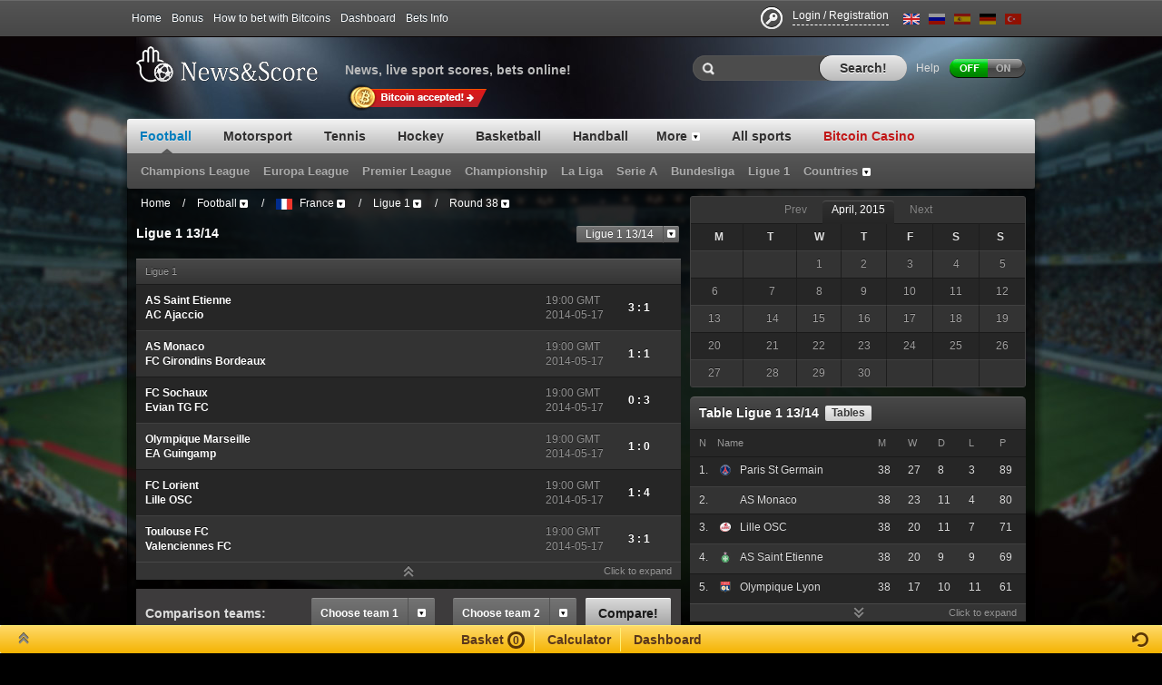

--- FILE ---
content_type: text/html
request_url: https://www.newsandscore.com/football/matches/6271/rounds/france-ligue-1-1314/
body_size: 24115
content:
<!DOCTYPE HTML>
<html>

<head>
    <meta http-equiv="Content-Type" content="text/html; charset=utf-8" />
    <script type="text/javascript">
        window.CKEDITOR_BASEPATH = '/assets/global/js/ckeditor/';
    </script>
    <title>Round 38 | Ligue 1 | France | Live broadcasts and results of football matches</title>    <meta http-equiv="Content-Type" content="text/html; charset=utf-8" /><meta name="geo.position" content="51.507335;-0.127683" /><meta name="ICBM" content="51.507335, -0.127683" /><meta name="description" content="Matches France, Ligue 1, round 38 - Live broadcasts and results of football matches, bets online." /><meta name="keywords" content="sport, soccer, football, news, score, bets, premier league, champions league, championship, uefa, photo, video, statistics, today matches, live matches" />    <link type="text/css" href="http://www.newsandscore.com/assets/frontend/css/screen_150417114735.css" rel="stylesheet" />    <script type="text/javascript" src="http://www.newsandscore.com/assets/global/js/jquery.min.js"></script>
<script type="text/javascript" src="http://www.newsandscore.com/assets/frontend/js/newsandscore.min_150417114735.js"></script>        <link rel="icon" type="image/x-icon" href="/favicon.ico" />

    
        <script type="text/javascript">
        var _gaq = _gaq || [];
        _gaq.push(['_setAccount', 'UA-23686841-2']);
        _gaq.push(['_trackPageview']);
        (function () {
            var ga = document.createElement('script'); ga.type = 'text/javascript'; ga.async = true;
            ga.src = ('https:' == document.location.protocol ? 'https://ssl' : 'http://www') + '.google-analytics.com/ga.js';
            var s = document.getElementsByTagName('script')[0]; s.parentNode.insertBefore(ga, s);
        })();
    </script>
            <meta name="google-site-verification" content="X-yhJsdVpUgV81vDvQ4pLR5VC0FqstOfWhCrtwM0Sts" />
            <meta name="yandex-verification" content="4ab754651835a824" />
            <script src="http://marketing.888.com/ClientScripts/jquery.cookie.js" type="text/javascript"></script>
    <script src="http://marketing.888.com/ClientScripts/ics.script.js" type="text/javascript"></script>        
<meta name="viewport" content="width=device-width, initial-scale=1.0">
<meta name="viewport" content="width=device-width, initial-scale=1.0">
<script src="https://www.newsandscore.com/assets/frontend/js/new.js" defer></script>
</head>
    
<body class="sport_football en  season_6271 ">

    <div id="fb-root"></div>
    <script>(function(d, s, id) {
        var js, fjs = d.getElementsByTagName(s)[0];
        if (d.getElementById(id)) return;
        js = d.createElement(s); js.id = id;
        js.src = "//connect.facebook.net/en_GB/all.js#xfbml=1&appId=217966068321521";
        fjs.parentNode.insertBefore(js, fjs);
    }(document, 'script', 'facebook-jssdk'));</script>

                <div class="m-0">
        <a href="http://www.newsandscore.com/out?url=http%3A%2F%2Fwww.bitstarz.com%2F">
<div style="width:100%; background-color:black; height:90px; background-position: center center; background-repeat: no-repeat; background-image:url(/assets/bitstars_2.gif);"></div>
</a>   </div>
        
<div class="header-menu">
    <div class="width-layout">
        <div class="clearfix">
            <div class="fl-l">
                <ul class="top-menu clearfix">
                                            <li>
                            <a href="http://www.newsandscore.com/" class="">Home</a>
                        </li>
                                            <li>
                            <a href="http://www.newsandscore.com/bookmakers/bonus" class="">Bonus</a>
                        </li>
                                            <li>
                            <a href="http://affiliates.newsandscore.com/en/" class="">For partners</a>
                        </li>
                                            <li>
                            <a href="/how-to-bet" class="">How to bet with Bitcoins</a>
                        </li>
                                            <li>
                            <a href="http://www.newsandscore.com/dashboard" class=" register-dialog-link">Dashboard</a>
                        </li>
                                            <li>
                            <a href="http://www.newsandscore.com/betsinfo/Glossary" class="">Bets Info</a>
                        </li>
                                                        </ul>
            </div>
            <div class="fl-r">
                <ul class="top-menu clearfix ml-5 tsh-0-m1-grey-15 pt-6">
                <li>
                                            <a href="http://www.newsandscore.com/register" class="signin">
                            <span class="register-title register-dialog-link d-b fl-l"><span>Login / Registration</span></span>
                        </a>
                                    </li>
                </ul>
                <div class="top-lang clearfix">
                                                                                                                    <a class="just-tipsy" title="English" href="http://www.newsandscore.com/football/matches/6271/rounds/france-ligue-1-1314">
                                <i class="icon-league bg-black"><i class="icon-league icon-f-gb active"></i></i>
                            </a>
                                                                                                                        <a class="just-tipsy" title="Русский" href="http://www.newsandscore.com/ru/football/matches/6271/rounds/france-ligue-1-1314">
                                <i class="icon-league bg-black"><i class="icon-league icon-f-ru "></i></i>
                            </a>
                                                                                                                        <a class="just-tipsy" title="Español" href="http://www.newsandscore.com/es/football/matches/6271/rounds/france-ligue-1-1314">
                                <i class="icon-league bg-black"><i class="icon-league icon-f-es "></i></i>
                            </a>
                                                                                                                        <a class="just-tipsy" title="Deutsch" href="http://www.newsandscore.com/de/football/matches/6271/rounds/france-ligue-1-1314">
                                <i class="icon-league bg-black"><i class="icon-league icon-f-de "></i></i>
                            </a>
                                                                                                                        <a class="just-tipsy" title="Turkish" href="http://www.newsandscore.com/tr/football/matches/6271/rounds/france-ligue-1-1314">
                                <i class="icon-league bg-black"><i class="icon-league icon-f-tr "></i></i>
                            </a>
                                                            </div>
            </div>
        </div>
    </div>
</div><!--header-menu-->
<div id="register-dialog" class="register-dialog ta-c" data-is-logged-in-url="http://www.newsandscore.com/register/is_logged_in">
    <span class="h-1">Join us!</span>
    <h3 class="pt-20">Login with</h3>
    <div class="socials pt-20">
        <a class="facebook" href="http://www.newsandscore.com/register/facebook?initial=http%3A%2F%2Fwww.newsandscore.com%2Ffootball%2Fmatches%2F6271%2Frounds%2Ffrance-ligue-1-1314"></a>
        <a class="twitter" href="http://www.newsandscore.com/register/twitter?initial=http%3A%2F%2Fwww.newsandscore.com%2Ffootball%2Fmatches%2F6271%2Frounds%2Ffrance-ligue-1-1314"></a>
            </div>
    <span class="email-text pt-22 d-ib pr-20">...or <a href="javascript:void(0)" id="register-dialog-login-form-trigger"><span>login</span></a> <span class="blue">/</span> <a href="javascript:void(0)" id="register-dialog-register-form-trigger"><span>register</span></a>, using your e-mail address</span>
    <div id="register-dialog-login" class="g-hidden ta-c pt-20">
        <div class="register_signin">
    <h3 class="pb-15">Sign in</h3>
    <div class="standardform styles">
        <form action="http://www.newsandscore.com/register/dialog_login" method="post" accept-charset="utf-8">        <p>
            <input type="text" id="email" name="email" value="" class="gray w-470 h-29" placeholder="e-mail" />            <span class="errorMessage"></span>
        </p><p>
        <input type="password" id="password" name="password" value="" class="gray w-470 h-29" placeholder="password" />        <span class="errorMessage"></span>
    </p><p>
        <input type="button" id="register-dialog-login-button" class="input-submit w-480 h-35" name="button" value="Sign in now!">
    </p>
        </form>        <a class="c-blue fz-13" href="http://www.newsandscore.com/register/forgotpassword" target="_blank">Forgot your password? Click to restore</a>
        <div class="clearfloat"></div>
    </div>
</div>    </div>
    <div id="register-dialog-register" class="g-hidden ta-c pt-20">
        <div class="register_signup">
    <h3 class="pb-15">Sign up</h3>
    <form action="http://www.newsandscore.com/register/dialog_register" method="post" accept-charset="utf-8">    <p>
        <input type="text" name="email" value="" class="gray w-460 h-29" placeholder="e-mail" />        <span class="errorMessage"></span>
    </p><p>
    <input type="password" name="password" value="" class="gray w-460 h-29" placeholder="password" />    <span class="errorMessage"></span>
</p><p>
    <input type="password" name="password_confirm" value="" class="gray w-460 h-29" placeholder="repeat password" />    <span class="errorMessage"></span>
</p><p class="lh-20 ta-l pl-1">
    <input type="checkbox" id="dialog-agree" name="agree" value="" class="mt-3 mr-4" />    <label for="dialog-agree">I agree with <a href="http://www.newsandscore.com/en/page/Terms-and-Conditions" class="c-blue" target="_blank">site rules</a> and want to register <b style="color: red">*</b></label>
    <span class="errorMessage"></span>
</p><p>
    <input type="button" id="register-dialog-register-button"  class="input-submit" name="button" value="Sign up now!">
</p></form></div>
    </div>
    <hr/>
    <h3>Registering you have possibility to </h3>
    <ul class="left">
        <li>take part in portal life</li>
        <li>be member of team fan club</li>
        <li>select leagues you want to see Live</li>
    </ul>
    <ul class="right">
        <li>write blogs</li>
        <li>comment articles and events</li>
        <li>take part in winning prizes and make virtual bets on event results</li>
    </ul>
</div>                    <style type="text/css">
                .bg-football .bg-mainpage {
                    background: url('http://www.newsandscore.com//upload/images/58002.jpg') 0 0 no-repeat;
                }
            </style>
                <div class="bg-wrapper bg-football">
            <div class="width-layout" id="middle_content">
                
                <div class="wrapper-header clearfix">
                    <div class="logo">
                            
                            <a href="http://www.newsandscore.com/">News &amp; Score</a>
                        
                    </div>
                                    <span class="slogan">News, live sport scores, bets online!</span>
                                    <div class="header">
                        <div class="fl-r pr-10">
                            <div class="fl-r">
                                                                                                <div id="tips_block" class="mt-2 fl-r" data-tips='{"98":{"type":"red","class":"a.btn.btn-17.btn-violaceous.mr-5.d-b.fl-l.fz-14","translate":"Turn over the gallery","position":"up"},"21":{"type":"red","class":"fl-r.widget-buttons.mt-1","translate":"Choose season","position":"up"},"68":{"type":"red","class":"go-button.team_comparison_stats_ajax_reload","translate":"Compare teams","position":"up"},"46":{"type":"yellow","class":"pa-body","translate":"To the bookmaker","position":"up"},"95":{"type":"red","class":"popup-view.external.c-white-blue.just-tipsy","translate":"Listen to audio broadcasting","position":"up"},"84":{"type":"red","class":"register-title.d-b.fl-l","translate":"Sign up and get bonuses","position":"down"},"65":{"type":"red","class":"tips_calendar_next","translate":"Turn over the fixtures","position":"up"},"67":{"type":"yellow","class":"tips_odds_first","translate":"Make your bet","position":"up"},"66":{"type":"red","class":"tips_tournament_matches","translate":"Click to open the whole list","position":"up"},"20":{"type":"yellow","class":"top-menu.clearfix li:nth-child(4)","translate":"Access to games and bets","position":"down"},"94":{"type":"red","class":"top-menu.clearfix li:nth-child(7)","translate":"Customize a site content type","position":"down"},"22":{"type":"red","class":"video-broadcast.mb-10","translate":"Press to watch the game","position":"up"}}'>
    <label>Help</label>
    <input type="submit" name="submit" value="" class="btn off btn-tips" /></div>
                                                            </div>
                                                        <div class="search">
    <form id="search" method="GET" action="http://www.newsandscore.com/search/stats">
        <label for="search-input">
            <i></i><input type="text" value="" id="search-input" autocomplete="off" data-auto-url="http://www.newsandscore.com/search/auto" />
        </label>
        <div id="auto-search-results" class="ext-breadcrumbs-switch clearfix auto-search-results">
    <div class="ext-breadcrumbs-list">
        <div class="zebra-block tsh-0-m1-grey-15 pb-0 zebra-block-table">
            <div class="zebra-block-body lh-17" id="auto-search-result-list">
            </div>
        </div>
    </div>
</div>
        <a href="javascript:void(0)" onClick = "$('#search').submit();" class="search-anchor"><span>Search!</span></a>
    </form>
</div>                                                    </div>
                    </div>
                </div><!--wrapper-header-->
                <div style="width: 100%;margin-top: -18px;margin-bottom: 9px;height: 30px;">
                    <a href="/how-to-bet" style="margin-left: 240px;">
                        <img src="/assets/frontend/images/bitcoin/bitcoin_accepted.png">
                    </a>
                </div>
                <div>
                    <div class="navigate-menu">
                        <ul class="item">
                                                                                                                                                                                                        <li class="item">
                                                                <a href="http://www.newsandscore.com/football" class="item current active" data-sport-id="1">
                                    <span class="sldrs">
                                        <span class="icon-nav-menu">
                                            Football                                        </span>
                                                                        </span>
                                    <span class="sub-indicator"></span>
                                </a>
                                                        </li>
                                                                                                                                                                                <li class="item">
                                                                <a href="http://www.newsandscore.com/motorsport" class="item" data-sport-id="11">
                                    <span class="sldrs">
                                        <span class="icon-nav-menu">
                                            Motorsport                                        </span>
                                                                        </span>
                                    <span class="sub-indicator"></span>
                                </a>
                                                        </li>
                                                                                                                                                                                <li class="item">
                                                                <a href="http://www.newsandscore.com/tennis" class="item" data-sport-id="5">
                                    <span class="sldrs">
                                        <span class="icon-nav-menu">
                                            Tennis                                        </span>
                                                                        </span>
                                    <span class="sub-indicator"></span>
                                </a>
                                                        </li>
                                                                                                                                                                                <li class="item">
                                                                <a href="http://www.newsandscore.com/hockey" class="item" data-sport-id="4">
                                    <span class="sldrs">
                                        <span class="icon-nav-menu">
                                            Hockey                                        </span>
                                                                        </span>
                                    <span class="sub-indicator"></span>
                                </a>
                                                        </li>
                                                                                                                                                                                                                                                    <li class="item">
                                                                <a href="http://www.newsandscore.com/basketball" class="item empty" data-sport-id="2">
                                    <span class="sldrs">
                                        <span class="icon-nav-menu">
                                            Basketball                                        </span>
                                                                        </span>
                                    <span class="sub-indicator"></span>
                                </a>
                                                        </li>
                                                                                                                                                                                                                                                    <li class="item">
                                                                <a href="http://www.newsandscore.com/handball" class="item empty" data-sport-id="6">
                                    <span class="sldrs">
                                        <span class="icon-nav-menu">
                                            Handball                                        </span>
                                                                        </span>
                                    <span class="sub-indicator"></span>
                                </a>
                                                        </li>
                                                                                                            <li class="item">
                                    <a href="#" class="item empty nav-submenu-ext"><span class="sldrs"><span class="adtnl">More</span></span></a>
                                    <div class="ext-submenu-switch clearfix" style="width:250px;margin-left:-125px;top:37px; display:none;">
                                        <div class="ext-submenu-list">
                                            <div class="zebra-block tsh-0-m1-grey-15 pb-0 zebra-block-table">
                                                <div class="zebra-block-body lh-17">
                                                                                                                                                                                                                                                                                                                                                                                                                                                                                                                                                                                                                                                                                                                                                                                                                                            <div class="zebra-block-item zebra-block-odd zebra-block-brc-link category-top">
                                                            <a href="http://www.newsandscore.com/volleyball" class="clearfix"><span class="d-b fl-l">Volleyball</span></a>
                                                        </div>
                                                                                                                                                            </div>
                                            </div>
                                        </div>
                                    </div>
                                </li>
                                                    <li id="all_sports" class="item">
                                <a href="http://stats.newsandscore.com?language=en" class="item empty" target="_blank">
                                    <span class="sldrs">
                                        <span class="icon-nav-menu">
                                            All sports                                        </span>
                                    </span>
                                </a>
                            </li>

                            <li class="item">
                                <a href="http://casino.newsandscore.com/" class="item empty">
                                    <span class="sldrs">
                                        <span class="icon-nav-menu c-red">
                                            Bitcoin Casino                                        </span>
                                    </span>
                                </a>
                            </li>
                        
                        </ul>
                        
                                            </div>
                                                                                                                                                                                                                                                                                                                                                                                                                        <div class="navigate-submenu fixed">
                                                                                            <ul class="item" data-sport-id="1" style="display: block">
                                                                                                                                        <li class="item">
                                        <a href="http://www.newsandscore.com/football/matches/8226/cup/international-clubs-uefa-champions-league-1415" class="item"><span class="sldrs"><span class="adtnl">Champions League</span></span></a>
                                    </li>
                                                                                                        <li class="item">
                                        <a href="http://www.newsandscore.com/football/matches/8228/cup/international-clubs-uefa-europa-league-1415" class="item"><span class="sldrs"><span class="adtnl">Europa League</span></span></a>
                                    </li>
                                                                                                        <li class="item">
                                        <a href="/england" class="item"><span class="sldrs"><span class="adtnl">Premier League</span></span></a>
                                    </li>
                                                                                                        <li class="item">
                                        <a href="http://www.newsandscore.com/football/matches/8188/rounds/england-championship-1415" class="item"><span class="sldrs"><span class="adtnl">Championship</span></span></a>
                                    </li>
                                                                                                        <li class="item">
                                        <a href="/spain" class="item"><span class="sldrs"><span class="adtnl">La Liga</span></span></a>
                                    </li>
                                                                                                        <li class="item">
                                        <a href="/italy" class="item"><span class="sldrs"><span class="adtnl">Serie A</span></span></a>
                                    </li>
                                                                                                        <li class="item">
                                        <a href="/germany" class="item"><span class="sldrs"><span class="adtnl">Bundesliga</span></span></a>
                                    </li>
                                                                                                        <li class="item">
                                        <a href="http://www.newsandscore.com/football/category/7/france" class="item"><span class="sldrs"><span class="adtnl">Ligue 1</span></span></a>
                                    </li>
                                                                                                                                    <li class="item">
                                        <a href="#" class="item nav-submenu-ext"><span class="sldrs"><span class="adtnl">Countries</span></span></a>
                                        <div class="ext-submenu-switch clearfix" style="width: 244px; margin-left: -122px; display: none; ">
                                            <div class="ext-submenu-list">
                                                <div class="zebra-block tsh-0-m1-grey-15 pb-0 zebra-block-table">
                                                    <div class="zebra-block-body lh-17">
                                                                                                            <div class="zebra-block-item zebra-block-odd zebra-block-brc-search">
                                                            <form id="search-submenu">
                                                                <label for="search-input-submenu">
                                                                    <span><input name="aut" type="text" value="" id="search-input-submenu"></span>
                                                                </label>
                                                            </form>
                                                        </div>
                                                        <div class="zebra-block-item zebra-block-even zebra-block-brc-link">
                                                            <a class="clearfix" href="http://www.newsandscore.com/football/categories">
                                                                <span class="d-b fl-c">All countries</span>
                                                            </a>
                                                        </div>
                                                                                                                                                                <div class="category-element zebra-block-item zebra-block-brc-link zebra-block-odd category-top">
                                                            <a href="http://www.newsandscore.com/football/category/392/international-youth" class="clearfix" title="International Youth">
                                                                <i class="icon-league icon-f-int d-b fl-l mr-8 mt-3"></i>
                                                                <span class="d-b">International Youth</span>
                                                            </a>
                                                        </div>
                                                                                                            <div class="category-element zebra-block-item zebra-block-brc-link g-hidden">
                                                            <a href="http://www.newsandscore.com/football/category/257/albania" class="clearfix" title="Albania">
                                                                <i class="icon-league icon-f-al d-b fl-l mr-8 mt-3"></i>
                                                                <span class="d-b">Albania</span>
                                                            </a>
                                                        </div>
                                                                                                            <div class="category-element zebra-block-item zebra-block-brc-link g-hidden">
                                                            <a href="http://www.newsandscore.com/football/category/304/algeria" class="clearfix" title="Algeria">
                                                                <i class="icon-league icon-f-dz d-b fl-l mr-8 mt-3"></i>
                                                                <span class="d-b">Algeria</span>
                                                            </a>
                                                        </div>
                                                                                                            <div class="category-element zebra-block-item zebra-block-brc-link g-hidden">
                                                            <a href="http://www.newsandscore.com/football/category/376/andorra" class="clearfix" title="Andorra">
                                                                <i class="icon-league icon-f-ad d-b fl-l mr-8 mt-3"></i>
                                                                <span class="d-b">Andorra</span>
                                                            </a>
                                                        </div>
                                                                                                            <div class="category-element zebra-block-item zebra-block-brc-link g-hidden">
                                                            <a href="http://www.newsandscore.com/football/category/48/argentina" class="clearfix" title="Argentina">
                                                                <i class="icon-league icon-f-ar d-b fl-l mr-8 mt-3"></i>
                                                                <span class="d-b">Argentina</span>
                                                            </a>
                                                        </div>
                                                                                                            <div class="category-element zebra-block-item zebra-block-brc-link g-hidden">
                                                            <a href="http://www.newsandscore.com/football/category/296/armenia" class="clearfix" title="Armenia">
                                                                <i class="icon-league icon-f-am d-b fl-l mr-8 mt-3"></i>
                                                                <span class="d-b">Armenia</span>
                                                            </a>
                                                        </div>
                                                                                                            <div class="category-element zebra-block-item zebra-block-brc-link g-hidden">
                                                            <a href="http://www.newsandscore.com/football/category/34/australia" class="clearfix" title="Australia">
                                                                <i class="icon-league icon-f-au d-b fl-l mr-8 mt-3"></i>
                                                                <span class="d-b">Australia</span>
                                                            </a>
                                                        </div>
                                                                                                            <div class="category-element zebra-block-item zebra-block-brc-link g-hidden">
                                                            <a href="http://www.newsandscore.com/football/category/17/austria" class="clearfix" title="Austria">
                                                                <i class="icon-league icon-f-at d-b fl-l mr-8 mt-3"></i>
                                                                <span class="d-b">Austria</span>
                                                            </a>
                                                        </div>
                                                                                                            <div class="category-element zebra-block-item zebra-block-brc-link g-hidden">
                                                            <a href="http://www.newsandscore.com/football/category/297/azerbaijan" class="clearfix" title="Azerbaijan">
                                                                <i class="icon-league icon-f-az d-b fl-l mr-8 mt-3"></i>
                                                                <span class="d-b">Azerbaijan</span>
                                                            </a>
                                                        </div>
                                                                                                            <div class="category-element zebra-block-item zebra-block-brc-link g-hidden">
                                                            <a href="http://www.newsandscore.com/football/category/351/bahrain" class="clearfix" title="Bahrain">
                                                                <i class="icon-league icon-f-bh d-b fl-l mr-8 mt-3"></i>
                                                                <span class="d-b">Bahrain</span>
                                                            </a>
                                                        </div>
                                                                                                            <div class="category-element zebra-block-item zebra-block-brc-link g-hidden">
                                                            <a href="http://www.newsandscore.com/football/category/91/belarus" class="clearfix" title="Belarus">
                                                                <i class="icon-league icon-f-by d-b fl-l mr-8 mt-3"></i>
                                                                <span class="d-b">Belarus</span>
                                                            </a>
                                                        </div>
                                                                                                            <div class="category-element zebra-block-item zebra-block-brc-link g-hidden">
                                                            <a href="http://www.newsandscore.com/football/category/33/belgium" class="clearfix" title="Belgium">
                                                                <i class="icon-league icon-f-be d-b fl-l mr-8 mt-3"></i>
                                                                <span class="d-b">Belgium</span>
                                                            </a>
                                                        </div>
                                                                                                            <div class="category-element zebra-block-item zebra-block-brc-link g-hidden">
                                                            <a href="http://www.newsandscore.com/football/category/379/bolivia" class="clearfix" title="Bolivia">
                                                                <i class="icon-league icon-f-bo d-b fl-l mr-8 mt-3"></i>
                                                                <span class="d-b">Bolivia</span>
                                                            </a>
                                                        </div>
                                                                                                            <div class="category-element zebra-block-item zebra-block-brc-link g-hidden">
                                                            <a href="http://www.newsandscore.com/football/category/158/bosnia-herzegovina" class="clearfix" title="Bosnia & Herzegovina">
                                                                <i class="icon-league icon-f-ba d-b fl-l mr-8 mt-3"></i>
                                                                <span class="d-b">Bosnia & Herzegovina</span>
                                                            </a>
                                                        </div>
                                                                                                            <div class="category-element zebra-block-item zebra-block-brc-link g-hidden">
                                                            <a href="http://www.newsandscore.com/football/category/13/brazil" class="clearfix" title="Brazil">
                                                                <i class="icon-league icon-f-br d-b fl-l mr-8 mt-3"></i>
                                                                <span class="d-b">Brazil</span>
                                                            </a>
                                                        </div>
                                                                                                            <div class="category-element zebra-block-item zebra-block-brc-link g-hidden">
                                                            <a href="http://www.newsandscore.com/football/category/78/bulgaria" class="clearfix" title="Bulgaria">
                                                                <i class="icon-league icon-f-bg d-b fl-l mr-8 mt-3"></i>
                                                                <span class="d-b">Bulgaria</span>
                                                            </a>
                                                        </div>
                                                                                                            <div class="category-element zebra-block-item zebra-block-brc-link g-hidden">
                                                            <a href="http://www.newsandscore.com/football/category/391/cameroon" class="clearfix" title="Cameroon">
                                                                <i class="icon-league icon-f-cm d-b fl-l mr-8 mt-3"></i>
                                                                <span class="d-b">Cameroon</span>
                                                            </a>
                                                        </div>
                                                                                                            <div class="category-element zebra-block-item zebra-block-brc-link g-hidden">
                                                            <a href="http://www.newsandscore.com/football/category/388/canada" class="clearfix" title="Canada">
                                                                <i class="icon-league icon-f-ca d-b fl-l mr-8 mt-3"></i>
                                                                <span class="d-b">Canada</span>
                                                            </a>
                                                        </div>
                                                                                                            <div class="category-element zebra-block-item zebra-block-brc-link g-hidden">
                                                            <a href="http://www.newsandscore.com/football/category/49/chile" class="clearfix" title="Chile">
                                                                <i class="icon-league icon-f-cl d-b fl-l mr-8 mt-3"></i>
                                                                <span class="d-b">Chile</span>
                                                            </a>
                                                        </div>
                                                                                                            <div class="category-element zebra-block-item zebra-block-brc-link g-hidden">
                                                            <a href="http://www.newsandscore.com/football/category/99/china" class="clearfix" title="China">
                                                                <i class="icon-league icon-f-cn d-b fl-l mr-8 mt-3"></i>
                                                                <span class="d-b">China</span>
                                                            </a>
                                                        </div>
                                                                                                            <div class="category-element zebra-block-item zebra-block-brc-link g-hidden">
                                                            <a href="http://www.newsandscore.com/football/category/274/colombia" class="clearfix" title="Colombia">
                                                                <i class="icon-league icon-f-co d-b fl-l mr-8 mt-3"></i>
                                                                <span class="d-b">Colombia</span>
                                                            </a>
                                                        </div>
                                                                                                            <div class="category-element zebra-block-item zebra-block-brc-link g-hidden">
                                                            <a href="http://www.newsandscore.com/football/category/289/costa-rica" class="clearfix" title="Costa Rica">
                                                                <i class="icon-league icon-f-cr d-b fl-l mr-8 mt-3"></i>
                                                                <span class="d-b">Costa Rica</span>
                                                            </a>
                                                        </div>
                                                                                                            <div class="category-element zebra-block-item zebra-block-brc-link g-hidden">
                                                            <a href="http://www.newsandscore.com/football/category/14/croatia" class="clearfix" title="Croatia">
                                                                <i class="icon-league icon-f-hr d-b fl-l mr-8 mt-3"></i>
                                                                <span class="d-b">Croatia</span>
                                                            </a>
                                                        </div>
                                                                                                            <div class="category-element zebra-block-item zebra-block-brc-link g-hidden">
                                                            <a href="http://www.newsandscore.com/football/category/102/cyprus" class="clearfix" title="Cyprus">
                                                                <i class="icon-league icon-f-cy d-b fl-l mr-8 mt-3"></i>
                                                                <span class="d-b">Cyprus</span>
                                                            </a>
                                                        </div>
                                                                                                            <div class="category-element zebra-block-item zebra-block-brc-link g-hidden">
                                                            <a href="http://www.newsandscore.com/football/category/18/czech-republic" class="clearfix" title="Czech Republic">
                                                                <i class="icon-league icon-f-cz d-b fl-l mr-8 mt-3"></i>
                                                                <span class="d-b">Czech Republic</span>
                                                            </a>
                                                        </div>
                                                                                                            <div class="category-element zebra-block-item zebra-block-brc-link g-hidden">
                                                            <a href="http://www.newsandscore.com/football/category/8/denmark" class="clearfix" title="Denmark">
                                                                <i class="icon-league icon-f-dk d-b fl-l mr-8 mt-3"></i>
                                                                <span class="d-b">Denmark</span>
                                                            </a>
                                                        </div>
                                                                                                            <div class="category-element zebra-block-item zebra-block-brc-link g-hidden">
                                                            <a href="http://www.newsandscore.com/football/category/165/ecuador" class="clearfix" title="Ecuador">
                                                                <i class="icon-league icon-f-ec d-b fl-l mr-8 mt-3"></i>
                                                                <span class="d-b">Ecuador</span>
                                                            </a>
                                                        </div>
                                                                                                            <div class="category-element zebra-block-item zebra-block-brc-link g-hidden">
                                                            <a href="http://www.newsandscore.com/football/category/305/egypt" class="clearfix" title="Egypt">
                                                                <i class="icon-league icon-f-eg d-b fl-l mr-8 mt-3"></i>
                                                                <span class="d-b">Egypt</span>
                                                            </a>
                                                        </div>
                                                                                                            <div class="category-element zebra-block-item zebra-block-brc-link zebra-block-even category-top">
                                                            <a href="http://www.newsandscore.com/football/category/1/england" class="clearfix" title="England">
                                                                <i class="icon-league icon-f-en d-b fl-l mr-8 mt-3"></i>
                                                                <span class="d-b">England</span>
                                                            </a>
                                                        </div>
                                                                                                            <div class="category-element zebra-block-item zebra-block-brc-link g-hidden">
                                                            <a href="http://www.newsandscore.com/football/category/92/estonia" class="clearfix" title="Estonia">
                                                                <i class="icon-league icon-f-ee d-b fl-l mr-8 mt-3"></i>
                                                                <span class="d-b">Estonia</span>
                                                            </a>
                                                        </div>
                                                                                                            <div class="category-element zebra-block-item zebra-block-brc-link g-hidden">
                                                            <a href="http://www.newsandscore.com/football/category/201/faroe-islands" class="clearfix" title="Faroe Islands">
                                                                <i class="icon-league icon-f-fo d-b fl-l mr-8 mt-3"></i>
                                                                <span class="d-b">Faroe Islands</span>
                                                            </a>
                                                        </div>
                                                                                                            <div class="category-element zebra-block-item zebra-block-brc-link g-hidden">
                                                            <a href="http://www.newsandscore.com/football/category/19/finland" class="clearfix" title="Finland">
                                                                <i class="icon-league icon-f-fi d-b fl-l mr-8 mt-3"></i>
                                                                <span class="d-b">Finland</span>
                                                            </a>
                                                        </div>
                                                                                                            <div class="category-element zebra-block-item zebra-block-brc-link zebra-block-odd category-top">
                                                            <a href="http://www.newsandscore.com/football/category/7/france" class="clearfix" title="France">
                                                                <i class="icon-league icon-f-fr d-b fl-l mr-8 mt-3"></i>
                                                                <span class="d-b">France</span>
                                                            </a>
                                                        </div>
                                                                                                            <div class="category-element zebra-block-item zebra-block-brc-link g-hidden">
                                                            <a href="http://www.newsandscore.com/football/category/270/georgia" class="clearfix" title="Georgia">
                                                                <i class="icon-league icon-f-ge d-b fl-l mr-8 mt-3"></i>
                                                                <span class="d-b">Georgia</span>
                                                            </a>
                                                        </div>
                                                                                                            <div class="category-element zebra-block-item zebra-block-brc-link zebra-block-even category-top">
                                                            <a href="http://www.newsandscore.com/football/category/30/germany" class="clearfix" title="Germany">
                                                                <i class="icon-league icon-f-de d-b fl-l mr-8 mt-3"></i>
                                                                <span class="d-b">Germany</span>
                                                            </a>
                                                        </div>
                                                                                                            <div class="category-element zebra-block-item zebra-block-brc-link g-hidden">
                                                            <a href="http://www.newsandscore.com/football/category/67/greece" class="clearfix" title="Greece">
                                                                <i class="icon-league icon-f-gr d-b fl-l mr-8 mt-3"></i>
                                                                <span class="d-b">Greece</span>
                                                            </a>
                                                        </div>
                                                                                                            <div class="category-element zebra-block-item zebra-block-brc-link g-hidden">
                                                            <a href="http://www.newsandscore.com/football/category/365/guatemala" class="clearfix" title="Guatemala">
                                                                <i class="icon-league icon-f-gt d-b fl-l mr-8 mt-3"></i>
                                                                <span class="d-b">Guatemala</span>
                                                            </a>
                                                        </div>
                                                                                                            <div class="category-element zebra-block-item zebra-block-brc-link g-hidden">
                                                            <a href="http://www.newsandscore.com/football/category/437/honduras" class="clearfix" title="Honduras">
                                                                <i class="icon-league icon-f-hn d-b fl-l mr-8 mt-3"></i>
                                                                <span class="d-b">Honduras</span>
                                                            </a>
                                                        </div>
                                                                                                            <div class="category-element zebra-block-item zebra-block-brc-link g-hidden">
                                                            <a href="http://www.newsandscore.com/football/category/339/hong-kong" class="clearfix" title="Hong Kong">
                                                                <i class="icon-league icon-f-hk d-b fl-l mr-8 mt-3"></i>
                                                                <span class="d-b">Hong Kong</span>
                                                            </a>
                                                        </div>
                                                                                                            <div class="category-element zebra-block-item zebra-block-brc-link g-hidden">
                                                            <a href="http://www.newsandscore.com/football/category/11/hungary" class="clearfix" title="Hungary">
                                                                <i class="icon-league icon-f-hu d-b fl-l mr-8 mt-3"></i>
                                                                <span class="d-b">Hungary</span>
                                                            </a>
                                                        </div>
                                                                                                            <div class="category-element zebra-block-item zebra-block-brc-link g-hidden">
                                                            <a href="http://www.newsandscore.com/football/category/10/iceland" class="clearfix" title="Iceland">
                                                                <i class="icon-league icon-f-is d-b fl-l mr-8 mt-3"></i>
                                                                <span class="d-b">Iceland</span>
                                                            </a>
                                                        </div>
                                                                                                            <div class="category-element zebra-block-item zebra-block-brc-link g-hidden">
                                                            <a href="http://www.newsandscore.com/football/category/352/india" class="clearfix" title="India">
                                                                <i class="icon-league icon-f-in d-b fl-l mr-8 mt-3"></i>
                                                                <span class="d-b">India</span>
                                                            </a>
                                                        </div>
                                                                                                            <div class="category-element zebra-block-item zebra-block-brc-link zebra-block-odd category-top">
                                                            <a href="http://www.newsandscore.com/football/category/4/international" class="clearfix" title="International">
                                                                <i class="icon-league icon-f-int d-b fl-l mr-8 mt-3"></i>
                                                                <span class="d-b">International</span>
                                                            </a>
                                                        </div>
                                                                                                            <div class="category-element zebra-block-item zebra-block-brc-link zebra-block-even category-top">
                                                            <a href="http://www.newsandscore.com/football/category/393/international-clubs" class="clearfix" title="International Clubs">
                                                                <i class="icon-league icon-f-int d-b fl-l mr-8 mt-3"></i>
                                                                <span class="d-b">International Clubs</span>
                                                            </a>
                                                        </div>
                                                                                                            <div class="category-element zebra-block-item zebra-block-brc-link g-hidden">
                                                            <a href="http://www.newsandscore.com/football/category/301/iran" class="clearfix" title="Iran">
                                                                <i class="icon-league icon-f-ir d-b fl-l mr-8 mt-3"></i>
                                                                <span class="d-b">Iran</span>
                                                            </a>
                                                        </div>
                                                                                                            <div class="category-element zebra-block-item zebra-block-brc-link g-hidden">
                                                            <a href="http://www.newsandscore.com/football/category/51/ireland" class="clearfix" title="Ireland">
                                                                <i class="icon-league icon-f-ie d-b fl-l mr-8 mt-3"></i>
                                                                <span class="d-b">Ireland</span>
                                                            </a>
                                                        </div>
                                                                                                            <div class="category-element zebra-block-item zebra-block-brc-link g-hidden">
                                                            <a href="http://www.newsandscore.com/football/category/66/israel" class="clearfix" title="Israel">
                                                                <i class="icon-league icon-f-il d-b fl-l mr-8 mt-3"></i>
                                                                <span class="d-b">Israel</span>
                                                            </a>
                                                        </div>
                                                                                                            <div class="category-element zebra-block-item zebra-block-brc-link zebra-block-odd category-top">
                                                            <a href="http://www.newsandscore.com/football/category/31/italy" class="clearfix" title="Italy">
                                                                <i class="icon-league icon-f-it d-b fl-l mr-8 mt-3"></i>
                                                                <span class="d-b">Italy</span>
                                                            </a>
                                                        </div>
                                                                                                            <div class="category-element zebra-block-item zebra-block-brc-link g-hidden">
                                                            <a href="http://www.newsandscore.com/football/category/52/japan" class="clearfix" title="Japan">
                                                                <i class="icon-league icon-f-jp d-b fl-l mr-8 mt-3"></i>
                                                                <span class="d-b">Japan</span>
                                                            </a>
                                                        </div>
                                                                                                            <div class="category-element zebra-block-item zebra-block-brc-link g-hidden">
                                                            <a href="http://www.newsandscore.com/football/category/329/jordan" class="clearfix" title="Jordan">
                                                                <i class="icon-league icon-f-jo d-b fl-l mr-8 mt-3"></i>
                                                                <span class="d-b">Jordan</span>
                                                            </a>
                                                        </div>
                                                                                                            <div class="category-element zebra-block-item zebra-block-brc-link g-hidden">
                                                            <a href="http://www.newsandscore.com/football/category/278/kazakhstan" class="clearfix" title="Kazakhstan">
                                                                <i class="icon-league icon-f-kz d-b fl-l mr-8 mt-3"></i>
                                                                <span class="d-b">Kazakhstan</span>
                                                            </a>
                                                        </div>
                                                                                                            <div class="category-element zebra-block-item zebra-block-brc-link g-hidden">
                                                            <a href="http://www.newsandscore.com/football/category/331/kuwait" class="clearfix" title="Kuwait">
                                                                <i class="icon-league icon-f-kw d-b fl-l mr-8 mt-3"></i>
                                                                <span class="d-b">Kuwait</span>
                                                            </a>
                                                        </div>
                                                                                                            <div class="category-element zebra-block-item zebra-block-brc-link g-hidden">
                                                            <a href="http://www.newsandscore.com/football/category/163/latvia" class="clearfix" title="Latvia">
                                                                <i class="icon-league icon-f-lv d-b fl-l mr-8 mt-3"></i>
                                                                <span class="d-b">Latvia</span>
                                                            </a>
                                                        </div>
                                                                                                            <div class="category-element zebra-block-item zebra-block-brc-link g-hidden">
                                                            <a href="http://www.newsandscore.com/football/category/512/liechtenstein" class="clearfix" title="Liechtenstein">
                                                                <i class="icon-league icon-f-li d-b fl-l mr-8 mt-3"></i>
                                                                <span class="d-b">Liechtenstein</span>
                                                            </a>
                                                        </div>
                                                                                                            <div class="category-element zebra-block-item zebra-block-brc-link g-hidden">
                                                            <a href="http://www.newsandscore.com/football/category/160/lithuania" class="clearfix" title="Lithuania">
                                                                <i class="icon-league icon-f-lt d-b fl-l mr-8 mt-3"></i>
                                                                <span class="d-b">Lithuania</span>
                                                            </a>
                                                        </div>
                                                                                                            <div class="category-element zebra-block-item zebra-block-brc-link g-hidden">
                                                            <a href="http://www.newsandscore.com/football/category/197/luxembourg" class="clearfix" title="Luxembourg">
                                                                <i class="icon-league icon-f-lu d-b fl-l mr-8 mt-3"></i>
                                                                <span class="d-b">Luxembourg</span>
                                                            </a>
                                                        </div>
                                                                                                            <div class="category-element zebra-block-item zebra-block-brc-link g-hidden">
                                                            <a href="http://www.newsandscore.com/football/category/159/macedonia" class="clearfix" title="Macedonia">
                                                                <i class="icon-league icon-f-mk d-b fl-l mr-8 mt-3"></i>
                                                                <span class="d-b">Macedonia</span>
                                                            </a>
                                                        </div>
                                                                                                            <div class="category-element zebra-block-item zebra-block-brc-link g-hidden">
                                                            <a href="http://www.newsandscore.com/football/category/85/malaysia" class="clearfix" title="Malaysia">
                                                                <i class="icon-league icon-f-my d-b fl-l mr-8 mt-3"></i>
                                                                <span class="d-b">Malaysia</span>
                                                            </a>
                                                        </div>
                                                                                                            <div class="category-element zebra-block-item zebra-block-brc-link g-hidden">
                                                            <a href="http://www.newsandscore.com/football/category/134/malta" class="clearfix" title="Malta">
                                                                <i class="icon-league icon-f-mt d-b fl-l mr-8 mt-3"></i>
                                                                <span class="d-b">Malta</span>
                                                            </a>
                                                        </div>
                                                                                                            <div class="category-element zebra-block-item zebra-block-brc-link g-hidden">
                                                            <a href="http://www.newsandscore.com/football/category/12/mexico" class="clearfix" title="Mexico">
                                                                <i class="icon-league icon-f-mx d-b fl-l mr-8 mt-3"></i>
                                                                <span class="d-b">Mexico</span>
                                                            </a>
                                                        </div>
                                                                                                            <div class="category-element zebra-block-item zebra-block-brc-link g-hidden">
                                                            <a href="http://www.newsandscore.com/football/category/279/moldova" class="clearfix" title="Moldova">
                                                                <i class="icon-league icon-f-md d-b fl-l mr-8 mt-3"></i>
                                                                <span class="d-b">Moldova</span>
                                                            </a>
                                                        </div>
                                                                                                            <div class="category-element zebra-block-item zebra-block-brc-link g-hidden">
                                                            <a href="http://www.newsandscore.com/football/category/386/montenegro" class="clearfix" title="Montenegro">
                                                                <i class="icon-league icon-f-me d-b fl-l mr-8 mt-3"></i>
                                                                <span class="d-b">Montenegro</span>
                                                            </a>
                                                        </div>
                                                                                                            <div class="category-element zebra-block-item zebra-block-brc-link g-hidden">
                                                            <a href="http://www.newsandscore.com/football/category/303/morocco" class="clearfix" title="Morocco">
                                                                <i class="icon-league icon-f-ma d-b fl-l mr-8 mt-3"></i>
                                                                <span class="d-b">Morocco</span>
                                                            </a>
                                                        </div>
                                                                                                            <div class="category-element zebra-block-item zebra-block-brc-link g-hidden">
                                                            <a href="http://www.newsandscore.com/football/category/35/netherlands" class="clearfix" title="Netherlands">
                                                                <i class="icon-league icon-f-nl d-b fl-l mr-8 mt-3"></i>
                                                                <span class="d-b">Netherlands</span>
                                                            </a>
                                                        </div>
                                                                                                            <div class="category-element zebra-block-item zebra-block-brc-link g-hidden">
                                                            <a href="http://www.newsandscore.com/football/category/148/new-zealand" class="clearfix" title="New Zealand">
                                                                <i class="icon-league icon-f-nz d-b fl-l mr-8 mt-3"></i>
                                                                <span class="d-b">New Zealand</span>
                                                            </a>
                                                        </div>
                                                                                                            <div class="category-element zebra-block-item zebra-block-brc-link g-hidden">
                                                            <a href="http://www.newsandscore.com/football/category/130/northern-ireland" class="clearfix" title="Northern Ireland">
                                                                <i class="icon-league icon-f-nie d-b fl-l mr-8 mt-3"></i>
                                                                <span class="d-b">Northern Ireland</span>
                                                            </a>
                                                        </div>
                                                                                                            <div class="category-element zebra-block-item zebra-block-brc-link g-hidden">
                                                            <a href="http://www.newsandscore.com/football/category/5/norway" class="clearfix" title="Norway">
                                                                <i class="icon-league icon-f-no d-b fl-l mr-8 mt-3"></i>
                                                                <span class="d-b">Norway</span>
                                                            </a>
                                                        </div>
                                                                                                            <div class="category-element zebra-block-item zebra-block-brc-link g-hidden">
                                                            <a href="http://www.newsandscore.com/football/category/280/paraguay" class="clearfix" title="Paraguay">
                                                                <i class="icon-league icon-f-py d-b fl-l mr-8 mt-3"></i>
                                                                <span class="d-b">Paraguay</span>
                                                            </a>
                                                        </div>
                                                                                                            <div class="category-element zebra-block-item zebra-block-brc-link g-hidden">
                                                            <a href="http://www.newsandscore.com/football/category/20/peru" class="clearfix" title="Peru">
                                                                <i class="icon-league icon-f-pe d-b fl-l mr-8 mt-3"></i>
                                                                <span class="d-b">Peru</span>
                                                            </a>
                                                        </div>
                                                                                                            <div class="category-element zebra-block-item zebra-block-brc-link g-hidden">
                                                            <a href="http://www.newsandscore.com/football/category/47/poland" class="clearfix" title="Poland">
                                                                <i class="icon-league icon-f-pl d-b fl-l mr-8 mt-3"></i>
                                                                <span class="d-b">Poland</span>
                                                            </a>
                                                        </div>
                                                                                                            <div class="category-element zebra-block-item zebra-block-brc-link zebra-block-even category-top">
                                                            <a href="http://www.newsandscore.com/football/category/44/portugal" class="clearfix" title="Portugal">
                                                                <i class="icon-league icon-f-pt d-b fl-l mr-8 mt-3"></i>
                                                                <span class="d-b">Portugal</span>
                                                            </a>
                                                        </div>
                                                                                                            <div class="category-element zebra-block-item zebra-block-brc-link g-hidden">
                                                            <a href="http://www.newsandscore.com/football/category/353/qatar" class="clearfix" title="Qatar">
                                                                <i class="icon-league icon-f-qa d-b fl-l mr-8 mt-3"></i>
                                                                <span class="d-b">Qatar</span>
                                                            </a>
                                                        </div>
                                                                                                            <div class="category-element zebra-block-item zebra-block-brc-link g-hidden">
                                                            <a href="http://www.newsandscore.com/football/category/77/romania" class="clearfix" title="Romania">
                                                                <i class="icon-league icon-f-ro d-b fl-l mr-8 mt-3"></i>
                                                                <span class="d-b">Romania</span>
                                                            </a>
                                                        </div>
                                                                                                            <div class="category-element zebra-block-item zebra-block-brc-link zebra-block-odd category-top">
                                                            <a href="http://www.newsandscore.com/football/category/21/russia" class="clearfix" title="Russia">
                                                                <i class="icon-league icon-f-ru d-b fl-l mr-8 mt-3"></i>
                                                                <span class="d-b">Russia</span>
                                                            </a>
                                                        </div>
                                                                                                            <div class="category-element zebra-block-item zebra-block-brc-link g-hidden">
                                                            <a href="http://www.newsandscore.com/football/category/387/san-marino" class="clearfix" title="San Marino">
                                                                <i class="icon-league icon-f-sm d-b fl-l mr-8 mt-3"></i>
                                                                <span class="d-b">San Marino</span>
                                                            </a>
                                                        </div>
                                                                                                            <div class="category-element zebra-block-item zebra-block-brc-link g-hidden">
                                                            <a href="http://www.newsandscore.com/football/category/310/saudi-arabia" class="clearfix" title="Saudi Arabia">
                                                                <i class="icon-league icon-f-sa d-b fl-l mr-8 mt-3"></i>
                                                                <span class="d-b">Saudi Arabia</span>
                                                            </a>
                                                        </div>
                                                                                                            <div class="category-element zebra-block-item zebra-block-brc-link g-hidden">
                                                            <a href="http://www.newsandscore.com/football/category/22/scotland" class="clearfix" title="Scotland">
                                                                <i class="icon-league icon-f-sct d-b fl-l mr-8 mt-3"></i>
                                                                <span class="d-b">Scotland</span>
                                                            </a>
                                                        </div>
                                                                                                            <div class="category-element zebra-block-item zebra-block-brc-link g-hidden">
                                                            <a href="http://www.newsandscore.com/football/category/152/serbia" class="clearfix" title="Serbia">
                                                                <i class="icon-league icon-f-rs d-b fl-l mr-8 mt-3"></i>
                                                                <span class="d-b">Serbia</span>
                                                            </a>
                                                        </div>
                                                                                                            <div class="category-element zebra-block-item zebra-block-brc-link g-hidden">
                                                            <a href="http://www.newsandscore.com/football/category/45/singapore" class="clearfix" title="Singapore">
                                                                <i class="icon-league icon-f-sg d-b fl-l mr-8 mt-3"></i>
                                                                <span class="d-b">Singapore</span>
                                                            </a>
                                                        </div>
                                                                                                            <div class="category-element zebra-block-item zebra-block-brc-link g-hidden">
                                                            <a href="http://www.newsandscore.com/football/category/23/slovakia" class="clearfix" title="Slovakia">
                                                                <i class="icon-league icon-f-sk d-b fl-l mr-8 mt-3"></i>
                                                                <span class="d-b">Slovakia</span>
                                                            </a>
                                                        </div>
                                                                                                            <div class="category-element zebra-block-item zebra-block-brc-link g-hidden">
                                                            <a href="http://www.newsandscore.com/football/category/24/slovenia" class="clearfix" title="Slovenia">
                                                                <i class="icon-league icon-f-si d-b fl-l mr-8 mt-3"></i>
                                                                <span class="d-b">Slovenia</span>
                                                            </a>
                                                        </div>
                                                                                                            <div class="category-element zebra-block-item zebra-block-brc-link g-hidden">
                                                            <a href="http://www.newsandscore.com/football/category/322/south-africa" class="clearfix" title="South Africa">
                                                                <i class="icon-league icon-f-za d-b fl-l mr-8 mt-3"></i>
                                                                <span class="d-b">South Africa</span>
                                                            </a>
                                                        </div>
                                                                                                            <div class="category-element zebra-block-item zebra-block-brc-link g-hidden">
                                                            <a href="http://www.newsandscore.com/football/category/291/south-korea" class="clearfix" title="South Korea">
                                                                <i class="icon-league icon-f-kr d-b fl-l mr-8 mt-3"></i>
                                                                <span class="d-b">South Korea</span>
                                                            </a>
                                                        </div>
                                                                                                            <div class="category-element zebra-block-item zebra-block-brc-link zebra-block-even category-top">
                                                            <a href="http://www.newsandscore.com/football/category/32/spain" class="clearfix" title="Spain">
                                                                <i class="icon-league icon-f-es d-b fl-l mr-8 mt-3"></i>
                                                                <span class="d-b">Spain</span>
                                                            </a>
                                                        </div>
                                                                                                            <div class="category-element zebra-block-item zebra-block-brc-link g-hidden">
                                                            <a href="http://www.newsandscore.com/football/category/9/sweden" class="clearfix" title="Sweden">
                                                                <i class="icon-league icon-f-se d-b fl-l mr-8 mt-3"></i>
                                                                <span class="d-b">Sweden</span>
                                                            </a>
                                                        </div>
                                                                                                            <div class="category-element zebra-block-item zebra-block-brc-link g-hidden">
                                                            <a href="http://www.newsandscore.com/football/category/25/switzerland" class="clearfix" title="Switzerland">
                                                                <i class="icon-league icon-f-ch d-b fl-l mr-8 mt-3"></i>
                                                                <span class="d-b">Switzerland</span>
                                                            </a>
                                                        </div>
                                                                                                            <div class="category-element zebra-block-item zebra-block-brc-link g-hidden">
                                                            <a href="http://www.newsandscore.com/football/category/485/thailand" class="clearfix" title="Thailand">
                                                                <i class="icon-league icon-f-th d-b fl-l mr-8 mt-3"></i>
                                                                <span class="d-b">Thailand</span>
                                                            </a>
                                                        </div>
                                                                                                            <div class="category-element zebra-block-item zebra-block-brc-link g-hidden">
                                                            <a href="http://www.newsandscore.com/football/category/378/tunisia" class="clearfix" title="Tunisia">
                                                                <i class="icon-league icon-f-tn d-b fl-l mr-8 mt-3"></i>
                                                                <span class="d-b">Tunisia</span>
                                                            </a>
                                                        </div>
                                                                                                            <div class="category-element zebra-block-item zebra-block-brc-link g-hidden">
                                                            <a href="http://www.newsandscore.com/football/category/46/turkey" class="clearfix" title="Turkey">
                                                                <i class="icon-league icon-f-tr d-b fl-l mr-8 mt-3"></i>
                                                                <span class="d-b">Turkey</span>
                                                            </a>
                                                        </div>
                                                                                                            <div class="category-element zebra-block-item zebra-block-brc-link g-hidden">
                                                            <a href="http://www.newsandscore.com/football/category/26/usa" class="clearfix" title="USA">
                                                                <i class="icon-league icon-f-us d-b fl-l mr-8 mt-3"></i>
                                                                <span class="d-b">USA</span>
                                                            </a>
                                                        </div>
                                                                                                            <div class="category-element zebra-block-item zebra-block-brc-link zebra-block-odd category-top">
                                                            <a href="http://www.newsandscore.com/football/category/86/ukraine" class="clearfix" title="Ukraine">
                                                                <i class="icon-league icon-f-ua d-b fl-l mr-8 mt-3"></i>
                                                                <span class="d-b">Ukraine</span>
                                                            </a>
                                                        </div>
                                                                                                            <div class="category-element zebra-block-item zebra-block-brc-link g-hidden">
                                                            <a href="http://www.newsandscore.com/football/category/299/united-arab-emirates" class="clearfix" title="United Arab Emirates">
                                                                <i class="icon-league icon-f-ae d-b fl-l mr-8 mt-3"></i>
                                                                <span class="d-b">United Arab Emirates</span>
                                                            </a>
                                                        </div>
                                                                                                            <div class="category-element zebra-block-item zebra-block-brc-link g-hidden">
                                                            <a href="http://www.newsandscore.com/football/category/57/uruguay" class="clearfix" title="Uruguay">
                                                                <i class="icon-league icon-f-uy d-b fl-l mr-8 mt-3"></i>
                                                                <span class="d-b">Uruguay</span>
                                                            </a>
                                                        </div>
                                                                                                            <div class="category-element zebra-block-item zebra-block-brc-link g-hidden">
                                                            <a href="http://www.newsandscore.com/football/category/385/uzbekistan" class="clearfix" title="Uzbekistan">
                                                                <i class="icon-league icon-f-uz d-b fl-l mr-8 mt-3"></i>
                                                                <span class="d-b">Uzbekistan</span>
                                                            </a>
                                                        </div>
                                                                                                            <div class="category-element zebra-block-item zebra-block-brc-link g-hidden">
                                                            <a href="http://www.newsandscore.com/football/category/281/venezuela" class="clearfix" title="Venezuela">
                                                                <i class="icon-league icon-f-ve d-b fl-l mr-8 mt-3"></i>
                                                                <span class="d-b">Venezuela</span>
                                                            </a>
                                                        </div>
                                                                                                            <div class="category-element zebra-block-item zebra-block-brc-link g-hidden">
                                                            <a href="http://www.newsandscore.com/football/category/366/vietnam" class="clearfix" title="Vietnam">
                                                                <i class="icon-league icon-f-vn d-b fl-l mr-8 mt-3"></i>
                                                                <span class="d-b">Vietnam</span>
                                                            </a>
                                                        </div>
                                                                                                            <div class="category-element zebra-block-item zebra-block-brc-link g-hidden">
                                                            <a href="http://www.newsandscore.com/football/category/131/wales" class="clearfix" title="Wales">
                                                                <i class="icon-league icon-f-wal d-b fl-l mr-8 mt-3"></i>
                                                                <span class="d-b">Wales</span>
                                                            </a>
                                                        </div>
                                                                                                        </div>
                                                </div>
                                            </div>
                                        </div>
                                    </li>
                                                                </ul>
                                                                                            <ul class="item" data-sport-id="11" style="display: none">
                                                                                                                                        <li class="item">
                                        <a href="http://www.newsandscore.com/motorsport/category/36/formula-1" class="item"><span class="sldrs"><span class="adtnl">Formula 1</span></span></a>
                                    </li>
                                                                                                        <li class="item">
                                        <a href="http://www.newsandscore.com/motorsport/category/50/motogp" class="item"><span class="sldrs"><span class="adtnl">MotoGP</span></span></a>
                                    </li>
                                                                                                                                </ul>
                                                                                            <ul class="item" data-sport-id="5" style="display: none">
                                                                                                                                        <li class="item">
                                        <a href="http://www.newsandscore.com/tennis/category/3/event/2/tournament/31100/challengechallenge-australian-open-melbourne-australia" class="item"><span class="sldrs"><span class="adtnl">Aus. Open m</span></span></a>
                                    </li>
                                                                                                        <li class="item">
                                        <a href="http://www.newsandscore.com/tennis/category/6/event/2/tournament/31127/wtawta-australian-open-melbourne-australia" class="item"><span class="sldrs"><span class="adtnl">Aus. Open w</span></span></a>
                                    </li>
                                                                                                        <li class="item">
                                        <a href="http://www.newsandscore.com/tennis/category/3/event/3/tournament/31817/atpatp-roland-garros-paris-france" class="item"><span class="sldrs"><span class="adtnl">R. Garros m</span></span></a>
                                    </li>
                                                                                                        <li class="item">
                                        <a href="http://www.newsandscore.com/tennis/category/6/event/3/tournament/31645/wtawta-roland-garros-paris-france" class="item"><span class="sldrs"><span class="adtnl">R. Garros w</span></span></a>
                                    </li>
                                                                                                        <li class="item">
                                        <a href="http://www.newsandscore.com/tennis/category/3/event/1/tournament/31834/atpatp-wimbledon-london-great-britain" class="item"><span class="sldrs"><span class="adtnl">Wimbledon m</span></span></a>
                                    </li>
                                                                                                        <li class="item">
                                        <a href="http://www.newsandscore.com/tennis/category/6/event/1/tournament/31661/wtawta-wimbledon-london-great-britain" class="item"><span class="sldrs"><span class="adtnl">Wimbledon w</span></span></a>
                                    </li>
                                                                                                        <li class="item">
                                        <a href="http://www.newsandscore.com/tennis/category/3/event/4/tournament/31877/atpatp-us-open-new-york-usa" class="item"><span class="sldrs"><span class="adtnl">US Open m</span></span></a>
                                    </li>
                                                                                                        <li class="item">
                                        <a href="http://www.newsandscore.com/tennis/category/6/event/4/tournament/31695/wtawta-us-open-new-york-usa" class="item"><span class="sldrs"><span class="adtnl">US Open w</span></span></a>
                                    </li>
                                                                                                                                        <li class="item">
                                        <a href="#" class="item nav-submenu-ext"><span class="sldrs"><span class="adtnl">Masters1000</span></span></a>
                                        <div class="ext-submenu-switch clearfix" style="width:250px;margin-left:-125px; display:none;">
                                            <div class="ext-submenu-list">
                                                <div class="zebra-block tsh-0-m1-grey-15 pb-0 zebra-block-table">
                                                    <div class="zebra-block-body lh-17">
                                                                                                            <div class="zebra-block-item zebra-block-odd zebra-block-brc-link category-top">
                                                            <a href="http://www.newsandscore.com/tennis/category/3/event/30/tournament/31778/atpatp-indian-wells-usa" class="clearfix"><span class="d-b fl-l">Indian Wells</span></a>
                                                        </div>
                                                                                                            <div class="zebra-block-item zebra-block-even zebra-block-brc-link category-top">
                                                            <a href="http://www.newsandscore.com/tennis/category/3/event/31/tournament/31781/atpatp-miami-usa" class="clearfix"><span class="d-b fl-l">Miami</span></a>
                                                        </div>
                                                                                                            <div class="zebra-block-item zebra-block-odd zebra-block-brc-link category-top">
                                                            <a href="http://www.newsandscore.com/tennis/category/3/event/93/tournament/31790/atpatp-monte-carlo-monaco" class="clearfix"><span class="d-b fl-l">Monte-Carlo</span></a>
                                                        </div>
                                                                                                            <div class="zebra-block-item zebra-block-even zebra-block-brc-link category-top">
                                                            <a href="http://www.newsandscore.com/tennis/category/3/event/38/tournament/31805/atpatp-madrid-spain" class="clearfix"><span class="d-b fl-l">Madrid</span></a>
                                                        </div>
                                                                                                            <div class="zebra-block-item zebra-block-odd zebra-block-brc-link category-top">
                                                            <a href="http://www.newsandscore.com/tennis/category/3/event/37/tournament/31808/atpatp-rome-italy" class="clearfix"><span class="d-b fl-l">Rome</span></a>
                                                        </div>
                                                                                                            <div class="zebra-block-item zebra-block-even zebra-block-brc-link category-top">
                                                            <a href="http://www.newsandscore.com/tennis/category/3/event/72/tournament/31868/atpatp-toronto-canada" class="clearfix"><span class="d-b fl-l">Toronto</span></a>
                                                        </div>
                                                                                                            <div class="zebra-block-item zebra-block-odd zebra-block-brc-link category-top">
                                                            <a href="http://www.newsandscore.com/tennis/category/3/event/70/tournament/31871/atpatp-cincinnati-usa" class="clearfix"><span class="d-b fl-l">Cincinnati</span></a>
                                                        </div>
                                                                                                            <div class="zebra-block-item zebra-block-even zebra-block-brc-link category-top">
                                                            <a href="http://www.newsandscore.com/tennis/category/3/event/87/tournament/31899/atpatp-shanghai-china" class="clearfix"><span class="d-b fl-l">Shanghai</span></a>
                                                        </div>
                                                                                                            <div class="zebra-block-item zebra-block-odd zebra-block-brc-link category-top">
                                                            <a href="http://www.newsandscore.com/tennis/category/3/event/17/tournament/31917/atpatp-paris-france" class="clearfix"><span class="d-b fl-l">Paris</span></a>
                                                        </div>
                                                                                                        </div>
                                                </div>
                                            </div>
                                        </div>
                                    </li>
                                                                                                    <li class="item">
                                        <a href="#" class="item nav-submenu-ext"><span class="sldrs"><span class="adtnl">Categories</span></span></a>
                                        <div class="ext-submenu-switch clearfix" style="width: 244px; margin-left: -122px; display: none; ">
                                            <div class="ext-submenu-list">
                                                <div class="zebra-block tsh-0-m1-grey-15 pb-0 zebra-block-table">
                                                    <div class="zebra-block-body lh-17">
                                                                                                                                                                <div class="category-element zebra-block-item zebra-block-brc-link g-hidden">
                                                            <a href="http://www.newsandscore.com/tennis/category/535/event/tournament/atf" class="clearfix" title="ATF">
                                                                <i class="icon-league  d-b fl-l mr-8 mt-3"></i>
                                                                <span class="d-b">ATF</span>
                                                            </a>
                                                        </div>
                                                                                                            <div class="category-element zebra-block-item zebra-block-brc-link zebra-block-even category-top">
                                                            <a href="http://www.newsandscore.com/tennis/category/3/event/tournament/atp" class="clearfix" title="ATP">
                                                                <i class="icon-league  d-b fl-l mr-8 mt-3"></i>
                                                                <span class="d-b">ATP</span>
                                                            </a>
                                                        </div>
                                                                                                            <div class="category-element zebra-block-item zebra-block-brc-link g-hidden">
                                                            <a href="http://www.newsandscore.com/tennis/category/72/event/tournament/challenge" class="clearfix" title="Challenge">
                                                                <i class="icon-league  d-b fl-l mr-8 mt-3"></i>
                                                                <span class="d-b">Challenge</span>
                                                            </a>
                                                        </div>
                                                                                                            <div class="category-element zebra-block-item zebra-block-brc-link g-hidden">
                                                            <a href="http://www.newsandscore.com/tennis/category/871/event/tournament/challenge-women" class="clearfix" title="Challenge Women">
                                                                <i class="icon-league  d-b fl-l mr-8 mt-3"></i>
                                                                <span class="d-b">Challenge Women</span>
                                                            </a>
                                                        </div>
                                                                                                            <div class="category-element zebra-block-item zebra-block-brc-link zebra-block-odd category-top">
                                                            <a href="http://www.newsandscore.com/tennis/category/76/event/tournament/davis-cup" class="clearfix" title="Davis Cup">
                                                                <i class="icon-league  d-b fl-l mr-8 mt-3"></i>
                                                                <span class="d-b">Davis Cup</span>
                                                            </a>
                                                        </div>
                                                                                                            <div class="category-element zebra-block-item zebra-block-brc-link g-hidden">
                                                            <a href="http://www.newsandscore.com/tennis/category/79/event/tournament/exhibition" class="clearfix" title="Exhibition">
                                                                <i class="icon-league  d-b fl-l mr-8 mt-3"></i>
                                                                <span class="d-b">Exhibition</span>
                                                            </a>
                                                        </div>
                                                                                                            <div class="category-element zebra-block-item zebra-block-brc-link zebra-block-even category-top">
                                                            <a href="http://www.newsandscore.com/tennis/category/74/event/tournament/federation-cup" class="clearfix" title="Federation Cup">
                                                                <i class="icon-league  d-b fl-l mr-8 mt-3"></i>
                                                                <span class="d-b">Federation Cup</span>
                                                            </a>
                                                        </div>
                                                                                                            <div class="category-element zebra-block-item zebra-block-brc-link g-hidden">
                                                            <a href="http://www.newsandscore.com/tennis/category/181/event/tournament/hopman-cup" class="clearfix" title="Hopman Cup">
                                                                <i class="icon-league  d-b fl-l mr-8 mt-3"></i>
                                                                <span class="d-b">Hopman Cup</span>
                                                            </a>
                                                        </div>
                                                                                                            <div class="category-element zebra-block-item zebra-block-brc-link zebra-block-odd category-top">
                                                            <a href="http://www.newsandscore.com/tennis/category/6/event/tournament/wta" class="clearfix" title="WTA">
                                                                <i class="icon-league  d-b fl-l mr-8 mt-3"></i>
                                                                <span class="d-b">WTA</span>
                                                            </a>
                                                        </div>
                                                                                                        </div>
                                                </div>
                                            </div>
                                        </div>
                                    </li>
                                                                </ul>
                                                                                            <ul class="item" data-sport-id="4" style="display: none">
                                                                                                                                        <li class="item">
                                        <a href="http://www.newsandscore.com/hockey/matches/8222/rounds/usa-nhl-1415" class="item"><span class="sldrs"><span class="adtnl">NHL</span></span></a>
                                    </li>
                                                                                                        <li class="item">
                                        <a href="http://www.newsandscore.com/hockey/matches/7024/rounds/usa-ahl-1314" class="item"><span class="sldrs"><span class="adtnl">AHL</span></span></a>
                                    </li>
                                                                                                        <li class="item">
                                        <a href="http://www.newsandscore.com/hockey/matches/8612/rounds/russia-khl-1415" class="item"><span class="sldrs"><span class="adtnl">KHL</span></span></a>
                                    </li>
                                                                                                        <li class="item">
                                        <a href="http://www.newsandscore.com/hockey/matches/6245/rounds/sweden-elitserien-1314" class="item"><span class="sldrs"><span class="adtnl">Sweden</span></span></a>
                                    </li>
                                                                                                        <li class="item">
                                        <a href="http://www.newsandscore.com/hockey/matches/6251/rounds/finland-sm-liiga-1314" class="item"><span class="sldrs"><span class="adtnl">Finland</span></span></a>
                                    </li>
                                                                                                        <li class="item">
                                        <a href="http://www.newsandscore.com/hockey/matches/6501/rounds/germany-deutsche-eishockey-liga-1314" class="item"><span class="sldrs"><span class="adtnl">Germany</span></span></a>
                                    </li>
                                                                                                        <li class="item">
                                        <a href="http://www.newsandscore.com/hockey/matches/6247/rounds/switzerland-national-league-a-1314" class="item"><span class="sldrs"><span class="adtnl">Switzerland</span></span></a>
                                    </li>
                                                                                                        <li class="item">
                                        <a href="http://www.newsandscore.com/hockey/matches/6253/rounds/czech-republic-extraliga-1314" class="item"><span class="sldrs"><span class="adtnl">Czech Republic</span></span></a>
                                    </li>
                                                                                                        <li class="item">
                                        <a href="http://www.newsandscore.com/hockey/matches/6861/rounds/slovakia-extraliga-1314" class="item"><span class="sldrs"><span class="adtnl">Slovakia</span></span></a>
                                    </li>
                                                                                                        <li class="item">
                                        <a href="http://www.newsandscore.com/hockey/matches/6337/cup/norway-eliteserien-1314" class="item"><span class="sldrs"><span class="adtnl">Norway</span></span></a>
                                    </li>
                                                                                                                                        <li class="item">
                                        <a href="#" class="item nav-submenu-ext"><span class="sldrs"><span class="adtnl">More</span></span></a>
                                        <div class="ext-submenu-switch clearfix" style="width:250px;margin-left:-125px; display:none;">
                                            <div class="ext-submenu-list">
                                                <div class="zebra-block tsh-0-m1-grey-15 pb-0 zebra-block-table">
                                                    <div class="zebra-block-body lh-17">
                                                                                                            <div class="zebra-block-item zebra-block-even zebra-block-brc-link category-top">
                                                            <a href="http://www.newsandscore.com/hockey/matches/7005/cup/denmark-superisligaen-1314" class="clearfix"><span class="d-b fl-l">Denmark</span></a>
                                                        </div>
                                                                                                            <div class="zebra-block-item zebra-block-odd zebra-block-brc-link category-top">
                                                            <a href="http://www.newsandscore.com/hockey/matches/6757/cup/austria-ehl-1314" class="clearfix"><span class="d-b fl-l">Austria</span></a>
                                                        </div>
                                                                                                            <div class="zebra-block-item zebra-block-even zebra-block-brc-link category-top">
                                                            <a href="http://www.newsandscore.com/hockey/matches/7212/cup/poland-ekstraliga-1314" class="clearfix"><span class="d-b fl-l">Poland</span></a>
                                                        </div>
                                                                                                            <div class="zebra-block-item zebra-block-odd zebra-block-brc-link category-top">
                                                            <a href="http://www.newsandscore.com/hockey/matches/6933/cup/france-ligue-magnus-1314" class="clearfix"><span class="d-b fl-l">France</span></a>
                                                        </div>
                                                                                                            <div class="zebra-block-item zebra-block-even zebra-block-brc-link category-top">
                                                            <a href="http://www.newsandscore.com/hockey/matches/7158/cup/italy-elite-a-1314" class="clearfix"><span class="d-b fl-l">Italy</span></a>
                                                        </div>
                                                                                                            <div class="zebra-block-item zebra-block-odd zebra-block-brc-link category-top">
                                                            <a href="http://www.newsandscore.com/hockey/matches/7046/cup/belarus-extraliga-1314" class="clearfix"><span class="d-b fl-l">Belarus</span></a>
                                                        </div>
                                                                                                        </div>
                                                </div>
                                            </div>
                                        </div>
                                    </li>
                                                                                                </ul>
                                                                                            <ul class="item" data-sport-id="2" style="display: none">
                                                                                                                                                                </ul>
                                                                                            <ul class="item" data-sport-id="6" style="display: none">
                                                                                                                                                                </ul>
                                                                                            <ul class="item" data-sport-id="23" style="display: none">
                                                                                                                                                                </ul>
                                                    </div><!-- menu-subnav -->
                                                    </div><!-- wrapper-nav -->
                <div class="wrapper-content transp-layout  pl-10 pr-10 clear clearfix">
                    <a id="background_button" href="http://online.dooooo.net/promoRedirect?key=ej0xNDI5OTcwMyZsPTAmcD03MjUwMjY%3D" target="_blank" rel="nofollow"></a>
                                        
                    
                    <div class="content-area w-600 fl-l" id="content_area">
                        <div class="clearfix mb-12">
    <div class="fl-l">
        <div class="ext-breadcrumbs">
    <ul class="clearfix">
                                            <li>
                <div class="ext-breadcrumbs-item">
                                            <a href="http://www.newsandscore.com/">Home</a>                                                        </div>
                            </li>
                                <li>/</li>            <li>
                <div class="ext-breadcrumbs-item">
                                            <a href="http://www.newsandscore.com/football">
                                                        <span>
                                                                    Football                                                            </span>
                        </a>
                                                                <a href="javascript:void(0)" class="ext-breadcrumbs-corner">
                            <i>&nbsp;</i>
                        </a>
                                    </div>
                                    <div class="ext-breadcrumbs-switch clearfix" style="width:88px;margin-left:-44px; display:none;">
    <div class="ext-breadcrumbs-list">
        <div class="zebra-block tsh-0-m1-grey-15 pb-0 zebra-block-table">
            <div class="zebra-block-body lh-17">
                                                                                            <div class="category-element zebra-block-item zebra-block-brc-link zebra-block-even category-top category-top">
                                            <a href="http://www.newsandscore.com/football" class="clearfix" title="Soccer">
                                                        <span class="d-b">
                                Football                            </span>
                                                            <i class="icon-ext-brc-active"></i>
                                                    </a>
                    </div>
                                                            <div class="category-element zebra-block-item zebra-block-brc-link zebra-block-odd category-top category-top">
                                            <a href="http://www.newsandscore.com/basketball" class="clearfix" title="Basketball">
                                                        <span class="d-b">
                                Basketball                            </span>
                                                    </a>
                    </div>
                                                            <div class="category-element zebra-block-item zebra-block-brc-link zebra-block-even category-top category-top">
                                            <a href="http://www.newsandscore.com/hockey" class="clearfix" title="Ice Hockey">
                                                        <span class="d-b">
                                Hockey                            </span>
                                                    </a>
                    </div>
                                                            <div class="category-element zebra-block-item zebra-block-brc-link zebra-block-odd category-top category-top">
                                            <a href="http://www.newsandscore.com/tennis" class="clearfix" title="Tennis">
                                                        <span class="d-b">
                                Tennis                            </span>
                                                    </a>
                    </div>
                                                            <div class="category-element zebra-block-item zebra-block-brc-link zebra-block-even category-top category-top">
                                            <a href="http://www.newsandscore.com/handball" class="clearfix" title="Handball">
                                                        <span class="d-b">
                                Handball                            </span>
                                                    </a>
                    </div>
                                                            <div class="category-element zebra-block-item zebra-block-brc-link zebra-block-odd category-top category-top">
                                            <a href="http://www.newsandscore.com/motorsport" class="clearfix" title="Motorsport">
                                                        <span class="d-b">
                                Motorsport                            </span>
                                                    </a>
                    </div>
                                                            <div class="category-element zebra-block-item zebra-block-brc-link zebra-block-even category-top category-top">
                                            <a href="http://www.newsandscore.com/table_tennis" class="clearfix" title="Table tennis">
                                                        <span class="d-b">
                                Table tennis                            </span>
                                                    </a>
                    </div>
                                                            <div class="category-element zebra-block-item zebra-block-brc-link zebra-block-odd category-top category-top">
                                            <a href="http://www.newsandscore.com/volleyball" class="clearfix" title="Volleyball">
                                                        <span class="d-b">
                                Volleyball                            </span>
                                                    </a>
                    </div>
                                                            <div class="category-element zebra-block-item zebra-block-brc-link zebra-block-even category-top category-top">
                                            <a href="http://www.newsandscore.com/olympics" class="clearfix" title="Olympics">
                                                        <span class="d-b">
                                Olympics                            </span>
                                                    </a>
                    </div>
                                                            <div class="category-element zebra-block-item zebra-block-brc-link zebra-block-odd category-top category-top">
                                            <a href="http://www.newsandscore.com/poker" class="clearfix" title="Poker">
                                                        <span class="d-b">
                                frontend.menu.games.poker                            </span>
                                                    </a>
                    </div>
                            </div>
        </div>
    </div>
</div>                            </li>
                                <li>/</li>            <li>
                <div class="ext-breadcrumbs-item">
                                            <a href="http://www.newsandscore.com/football/category/7/france">
                                                            <i class="icon-league icon-f-fr d-b fl-l mr-8 mt-3"></i>
                                                        <span>
                                                                    France                                                            </span>
                        </a>
                                                                <a href="javascript:void(0)" class="ext-breadcrumbs-corner">
                            <i>&nbsp;</i>
                        </a>
                                    </div>
                                    <div class="ext-breadcrumbs-switch clearfix" style="width:144px;margin-left:-72px; display:none;">
    <div class="ext-breadcrumbs-list">
        <div class="zebra-block tsh-0-m1-grey-15 pb-0 zebra-block-table">
            <div class="zebra-block-body lh-17">
                                                    <div class="zebra-block-item zebra-block-odd zebra-block-brc-search">
                        <form action="" method="GET" id="search-aut" accept-charset="utf-8">                            <label for="search-input-aut">
                                <span>
                                    <input type="text" id="search-input-aut" name="aut" value="" />                                </span>
                            </label>
                        </form>                    </div>
                                                                            <div class="category-element zebra-block-item zebra-block-brc-link zebra-block-even category-top">
                                            <a href="http://www.newsandscore.com/football/category/392/international-youth" class="clearfix" title="International Youth">
                                                            <i class="icon-league icon-f-int d-b fl-l mr-8 mt-3"></i>
                                                        <span class="d-b">
                                International Youth                            </span>
                                                    </a>
                    </div>
                                                            <div class="category-element zebra-block-item zebra-block-brc-link g-hidden">
                                            <a href="http://www.newsandscore.com/football/category/257/albania" class="clearfix" title="Albania">
                                                            <i class="icon-league icon-f-al d-b fl-l mr-8 mt-3"></i>
                                                        <span class="d-b">
                                Albania                            </span>
                                                    </a>
                    </div>
                                                            <div class="category-element zebra-block-item zebra-block-brc-link g-hidden">
                                            <a href="http://www.newsandscore.com/football/category/304/algeria" class="clearfix" title="Algeria">
                                                            <i class="icon-league icon-f-dz d-b fl-l mr-8 mt-3"></i>
                                                        <span class="d-b">
                                Algeria                            </span>
                                                    </a>
                    </div>
                                                            <div class="category-element zebra-block-item zebra-block-brc-link g-hidden">
                                            <a href="http://www.newsandscore.com/football/category/376/andorra" class="clearfix" title="Andorra">
                                                            <i class="icon-league icon-f-ad d-b fl-l mr-8 mt-3"></i>
                                                        <span class="d-b">
                                Andorra                            </span>
                                                    </a>
                    </div>
                                                            <div class="category-element zebra-block-item zebra-block-brc-link g-hidden">
                                            <a href="http://www.newsandscore.com/football/category/48/argentina" class="clearfix" title="Argentina">
                                                            <i class="icon-league icon-f-ar d-b fl-l mr-8 mt-3"></i>
                                                        <span class="d-b">
                                Argentina                            </span>
                                                    </a>
                    </div>
                                                            <div class="category-element zebra-block-item zebra-block-brc-link g-hidden">
                                            <a href="http://www.newsandscore.com/football/category/296/armenia" class="clearfix" title="Armenia">
                                                            <i class="icon-league icon-f-am d-b fl-l mr-8 mt-3"></i>
                                                        <span class="d-b">
                                Armenia                            </span>
                                                    </a>
                    </div>
                                                            <div class="category-element zebra-block-item zebra-block-brc-link g-hidden">
                                            <a href="http://www.newsandscore.com/football/category/34/australia" class="clearfix" title="Australia">
                                                            <i class="icon-league icon-f-au d-b fl-l mr-8 mt-3"></i>
                                                        <span class="d-b">
                                Australia                            </span>
                                                    </a>
                    </div>
                                                            <div class="category-element zebra-block-item zebra-block-brc-link g-hidden">
                                            <a href="http://www.newsandscore.com/football/category/17/austria" class="clearfix" title="Austria">
                                                            <i class="icon-league icon-f-at d-b fl-l mr-8 mt-3"></i>
                                                        <span class="d-b">
                                Austria                            </span>
                                                    </a>
                    </div>
                                                            <div class="category-element zebra-block-item zebra-block-brc-link g-hidden">
                                            <a href="http://www.newsandscore.com/football/category/297/azerbaijan" class="clearfix" title="Azerbaijan">
                                                            <i class="icon-league icon-f-az d-b fl-l mr-8 mt-3"></i>
                                                        <span class="d-b">
                                Azerbaijan                            </span>
                                                    </a>
                    </div>
                                                            <div class="category-element zebra-block-item zebra-block-brc-link g-hidden">
                                            <a href="http://www.newsandscore.com/football/category/351/bahrain" class="clearfix" title="Bahrain">
                                                            <i class="icon-league icon-f-bh d-b fl-l mr-8 mt-3"></i>
                                                        <span class="d-b">
                                Bahrain                            </span>
                                                    </a>
                    </div>
                                                            <div class="category-element zebra-block-item zebra-block-brc-link g-hidden">
                                            <a href="http://www.newsandscore.com/football/category/91/belarus" class="clearfix" title="Belarus">
                                                            <i class="icon-league icon-f-by d-b fl-l mr-8 mt-3"></i>
                                                        <span class="d-b">
                                Belarus                            </span>
                                                    </a>
                    </div>
                                                            <div class="category-element zebra-block-item zebra-block-brc-link g-hidden">
                                            <a href="http://www.newsandscore.com/football/category/33/belgium" class="clearfix" title="Belgium">
                                                            <i class="icon-league icon-f-be d-b fl-l mr-8 mt-3"></i>
                                                        <span class="d-b">
                                Belgium                            </span>
                                                    </a>
                    </div>
                                                            <div class="category-element zebra-block-item zebra-block-brc-link g-hidden">
                                            <a href="http://www.newsandscore.com/football/category/379/bolivia" class="clearfix" title="Bolivia">
                                                            <i class="icon-league icon-f-bo d-b fl-l mr-8 mt-3"></i>
                                                        <span class="d-b">
                                Bolivia                            </span>
                                                    </a>
                    </div>
                                                            <div class="category-element zebra-block-item zebra-block-brc-link g-hidden">
                                            <a href="http://www.newsandscore.com/football/category/158/bosnia-herzegovina" class="clearfix" title="Bosnia & Herzegovina">
                                                            <i class="icon-league icon-f-ba d-b fl-l mr-8 mt-3"></i>
                                                        <span class="d-b">
                                Bosnia & Herzegovina                            </span>
                                                    </a>
                    </div>
                                                            <div class="category-element zebra-block-item zebra-block-brc-link g-hidden">
                                            <a href="http://www.newsandscore.com/football/category/13/brazil" class="clearfix" title="Brazil">
                                                            <i class="icon-league icon-f-br d-b fl-l mr-8 mt-3"></i>
                                                        <span class="d-b">
                                Brazil                            </span>
                                                    </a>
                    </div>
                                                            <div class="category-element zebra-block-item zebra-block-brc-link g-hidden">
                                            <a href="http://www.newsandscore.com/football/category/78/bulgaria" class="clearfix" title="Bulgaria">
                                                            <i class="icon-league icon-f-bg d-b fl-l mr-8 mt-3"></i>
                                                        <span class="d-b">
                                Bulgaria                            </span>
                                                    </a>
                    </div>
                                                            <div class="category-element zebra-block-item zebra-block-brc-link g-hidden">
                                            <a href="http://www.newsandscore.com/football/category/391/cameroon" class="clearfix" title="Cameroon">
                                                            <i class="icon-league icon-f-cm d-b fl-l mr-8 mt-3"></i>
                                                        <span class="d-b">
                                Cameroon                            </span>
                                                    </a>
                    </div>
                                                            <div class="category-element zebra-block-item zebra-block-brc-link g-hidden">
                                            <a href="http://www.newsandscore.com/football/category/388/canada" class="clearfix" title="Canada">
                                                            <i class="icon-league icon-f-ca d-b fl-l mr-8 mt-3"></i>
                                                        <span class="d-b">
                                Canada                            </span>
                                                    </a>
                    </div>
                                                            <div class="category-element zebra-block-item zebra-block-brc-link g-hidden">
                                            <a href="http://www.newsandscore.com/football/category/49/chile" class="clearfix" title="Chile">
                                                            <i class="icon-league icon-f-cl d-b fl-l mr-8 mt-3"></i>
                                                        <span class="d-b">
                                Chile                            </span>
                                                    </a>
                    </div>
                                                            <div class="category-element zebra-block-item zebra-block-brc-link g-hidden">
                                            <a href="http://www.newsandscore.com/football/category/99/china" class="clearfix" title="China">
                                                            <i class="icon-league icon-f-cn d-b fl-l mr-8 mt-3"></i>
                                                        <span class="d-b">
                                China                            </span>
                                                    </a>
                    </div>
                                                            <div class="category-element zebra-block-item zebra-block-brc-link g-hidden">
                                            <a href="http://www.newsandscore.com/football/category/274/colombia" class="clearfix" title="Colombia">
                                                            <i class="icon-league icon-f-co d-b fl-l mr-8 mt-3"></i>
                                                        <span class="d-b">
                                Colombia                            </span>
                                                    </a>
                    </div>
                                                            <div class="category-element zebra-block-item zebra-block-brc-link g-hidden">
                                            <a href="http://www.newsandscore.com/football/category/289/costa-rica" class="clearfix" title="Costa Rica">
                                                            <i class="icon-league icon-f-cr d-b fl-l mr-8 mt-3"></i>
                                                        <span class="d-b">
                                Costa Rica                            </span>
                                                    </a>
                    </div>
                                                            <div class="category-element zebra-block-item zebra-block-brc-link g-hidden">
                                            <a href="http://www.newsandscore.com/football/category/14/croatia" class="clearfix" title="Croatia">
                                                            <i class="icon-league icon-f-hr d-b fl-l mr-8 mt-3"></i>
                                                        <span class="d-b">
                                Croatia                            </span>
                                                    </a>
                    </div>
                                                            <div class="category-element zebra-block-item zebra-block-brc-link g-hidden">
                                            <a href="http://www.newsandscore.com/football/category/102/cyprus" class="clearfix" title="Cyprus">
                                                            <i class="icon-league icon-f-cy d-b fl-l mr-8 mt-3"></i>
                                                        <span class="d-b">
                                Cyprus                            </span>
                                                    </a>
                    </div>
                                                            <div class="category-element zebra-block-item zebra-block-brc-link g-hidden">
                                            <a href="http://www.newsandscore.com/football/category/18/czech-republic" class="clearfix" title="Czech Republic">
                                                            <i class="icon-league icon-f-cz d-b fl-l mr-8 mt-3"></i>
                                                        <span class="d-b">
                                Czech Republic                            </span>
                                                    </a>
                    </div>
                                                            <div class="category-element zebra-block-item zebra-block-brc-link g-hidden">
                                            <a href="http://www.newsandscore.com/football/category/8/denmark" class="clearfix" title="Denmark">
                                                            <i class="icon-league icon-f-dk d-b fl-l mr-8 mt-3"></i>
                                                        <span class="d-b">
                                Denmark                            </span>
                                                    </a>
                    </div>
                                                            <div class="category-element zebra-block-item zebra-block-brc-link g-hidden">
                                            <a href="http://www.newsandscore.com/football/category/165/ecuador" class="clearfix" title="Ecuador">
                                                            <i class="icon-league icon-f-ec d-b fl-l mr-8 mt-3"></i>
                                                        <span class="d-b">
                                Ecuador                            </span>
                                                    </a>
                    </div>
                                                            <div class="category-element zebra-block-item zebra-block-brc-link g-hidden">
                                            <a href="http://www.newsandscore.com/football/category/305/egypt" class="clearfix" title="Egypt">
                                                            <i class="icon-league icon-f-eg d-b fl-l mr-8 mt-3"></i>
                                                        <span class="d-b">
                                Egypt                            </span>
                                                    </a>
                    </div>
                                                            <div class="category-element zebra-block-item zebra-block-brc-link zebra-block-odd category-top">
                                            <a href="http://www.newsandscore.com/football/category/1/england" class="clearfix" title="England">
                                                            <i class="icon-league icon-f-en d-b fl-l mr-8 mt-3"></i>
                                                        <span class="d-b">
                                England                            </span>
                                                    </a>
                    </div>
                                                            <div class="category-element zebra-block-item zebra-block-brc-link g-hidden">
                                            <a href="http://www.newsandscore.com/football/category/92/estonia" class="clearfix" title="Estonia">
                                                            <i class="icon-league icon-f-ee d-b fl-l mr-8 mt-3"></i>
                                                        <span class="d-b">
                                Estonia                            </span>
                                                    </a>
                    </div>
                                                            <div class="category-element zebra-block-item zebra-block-brc-link g-hidden">
                                            <a href="http://www.newsandscore.com/football/category/201/faroe-islands" class="clearfix" title="Faroe Islands">
                                                            <i class="icon-league icon-f-fo d-b fl-l mr-8 mt-3"></i>
                                                        <span class="d-b">
                                Faroe Islands                            </span>
                                                    </a>
                    </div>
                                                            <div class="category-element zebra-block-item zebra-block-brc-link g-hidden">
                                            <a href="http://www.newsandscore.com/football/category/19/finland" class="clearfix" title="Finland">
                                                            <i class="icon-league icon-f-fi d-b fl-l mr-8 mt-3"></i>
                                                        <span class="d-b">
                                Finland                            </span>
                                                    </a>
                    </div>
                                                            <div class="category-element zebra-block-item zebra-block-brc-link zebra-block-even category-top">
                                            <a href="http://www.newsandscore.com/football/category/7/france" class="clearfix" title="France">
                                                            <i class="icon-league icon-f-fr d-b fl-l mr-8 mt-3"></i>
                                                        <span class="d-b">
                                France                            </span>
                                                            <i class="icon-ext-brc-active"></i>
                                                    </a>
                    </div>
                                                            <div class="category-element zebra-block-item zebra-block-brc-link g-hidden">
                                            <a href="http://www.newsandscore.com/football/category/270/georgia" class="clearfix" title="Georgia">
                                                            <i class="icon-league icon-f-ge d-b fl-l mr-8 mt-3"></i>
                                                        <span class="d-b">
                                Georgia                            </span>
                                                    </a>
                    </div>
                                                            <div class="category-element zebra-block-item zebra-block-brc-link zebra-block-odd category-top">
                                            <a href="http://www.newsandscore.com/football/category/30/germany" class="clearfix" title="Germany">
                                                            <i class="icon-league icon-f-de d-b fl-l mr-8 mt-3"></i>
                                                        <span class="d-b">
                                Germany                            </span>
                                                    </a>
                    </div>
                                                            <div class="category-element zebra-block-item zebra-block-brc-link g-hidden">
                                            <a href="http://www.newsandscore.com/football/category/67/greece" class="clearfix" title="Greece">
                                                            <i class="icon-league icon-f-gr d-b fl-l mr-8 mt-3"></i>
                                                        <span class="d-b">
                                Greece                            </span>
                                                    </a>
                    </div>
                                                            <div class="category-element zebra-block-item zebra-block-brc-link g-hidden">
                                            <a href="http://www.newsandscore.com/football/category/365/guatemala" class="clearfix" title="Guatemala">
                                                            <i class="icon-league icon-f-gt d-b fl-l mr-8 mt-3"></i>
                                                        <span class="d-b">
                                Guatemala                            </span>
                                                    </a>
                    </div>
                                                            <div class="category-element zebra-block-item zebra-block-brc-link g-hidden">
                                            <a href="http://www.newsandscore.com/football/category/437/honduras" class="clearfix" title="Honduras">
                                                            <i class="icon-league icon-f-hn d-b fl-l mr-8 mt-3"></i>
                                                        <span class="d-b">
                                Honduras                            </span>
                                                    </a>
                    </div>
                                                            <div class="category-element zebra-block-item zebra-block-brc-link g-hidden">
                                            <a href="http://www.newsandscore.com/football/category/339/hong-kong" class="clearfix" title="Hong Kong">
                                                            <i class="icon-league icon-f-hk d-b fl-l mr-8 mt-3"></i>
                                                        <span class="d-b">
                                Hong Kong                            </span>
                                                    </a>
                    </div>
                                                            <div class="category-element zebra-block-item zebra-block-brc-link g-hidden">
                                            <a href="http://www.newsandscore.com/football/category/11/hungary" class="clearfix" title="Hungary">
                                                            <i class="icon-league icon-f-hu d-b fl-l mr-8 mt-3"></i>
                                                        <span class="d-b">
                                Hungary                            </span>
                                                    </a>
                    </div>
                                                            <div class="category-element zebra-block-item zebra-block-brc-link g-hidden">
                                            <a href="http://www.newsandscore.com/football/category/10/iceland" class="clearfix" title="Iceland">
                                                            <i class="icon-league icon-f-is d-b fl-l mr-8 mt-3"></i>
                                                        <span class="d-b">
                                Iceland                            </span>
                                                    </a>
                    </div>
                                                            <div class="category-element zebra-block-item zebra-block-brc-link g-hidden">
                                            <a href="http://www.newsandscore.com/football/category/352/india" class="clearfix" title="India">
                                                            <i class="icon-league icon-f-in d-b fl-l mr-8 mt-3"></i>
                                                        <span class="d-b">
                                India                            </span>
                                                    </a>
                    </div>
                                                            <div class="category-element zebra-block-item zebra-block-brc-link zebra-block-even category-top">
                                            <a href="http://www.newsandscore.com/football/category/4/international" class="clearfix" title="International">
                                                            <i class="icon-league icon-f-int d-b fl-l mr-8 mt-3"></i>
                                                        <span class="d-b">
                                International                            </span>
                                                    </a>
                    </div>
                                                            <div class="category-element zebra-block-item zebra-block-brc-link zebra-block-odd category-top">
                                            <a href="http://www.newsandscore.com/football/category/393/international-clubs" class="clearfix" title="International Clubs">
                                                            <i class="icon-league icon-f-int d-b fl-l mr-8 mt-3"></i>
                                                        <span class="d-b">
                                International Clubs                            </span>
                                                    </a>
                    </div>
                                                            <div class="category-element zebra-block-item zebra-block-brc-link g-hidden">
                                            <a href="http://www.newsandscore.com/football/category/301/iran" class="clearfix" title="Iran">
                                                            <i class="icon-league icon-f-ir d-b fl-l mr-8 mt-3"></i>
                                                        <span class="d-b">
                                Iran                            </span>
                                                    </a>
                    </div>
                                                            <div class="category-element zebra-block-item zebra-block-brc-link g-hidden">
                                            <a href="http://www.newsandscore.com/football/category/51/ireland" class="clearfix" title="Ireland">
                                                            <i class="icon-league icon-f-ie d-b fl-l mr-8 mt-3"></i>
                                                        <span class="d-b">
                                Ireland                            </span>
                                                    </a>
                    </div>
                                                            <div class="category-element zebra-block-item zebra-block-brc-link g-hidden">
                                            <a href="http://www.newsandscore.com/football/category/66/israel" class="clearfix" title="Israel">
                                                            <i class="icon-league icon-f-il d-b fl-l mr-8 mt-3"></i>
                                                        <span class="d-b">
                                Israel                            </span>
                                                    </a>
                    </div>
                                                            <div class="category-element zebra-block-item zebra-block-brc-link zebra-block-even category-top">
                                            <a href="http://www.newsandscore.com/football/category/31/italy" class="clearfix" title="Italy">
                                                            <i class="icon-league icon-f-it d-b fl-l mr-8 mt-3"></i>
                                                        <span class="d-b">
                                Italy                            </span>
                                                    </a>
                    </div>
                                                            <div class="category-element zebra-block-item zebra-block-brc-link g-hidden">
                                            <a href="http://www.newsandscore.com/football/category/52/japan" class="clearfix" title="Japan">
                                                            <i class="icon-league icon-f-jp d-b fl-l mr-8 mt-3"></i>
                                                        <span class="d-b">
                                Japan                            </span>
                                                    </a>
                    </div>
                                                            <div class="category-element zebra-block-item zebra-block-brc-link g-hidden">
                                            <a href="http://www.newsandscore.com/football/category/329/jordan" class="clearfix" title="Jordan">
                                                            <i class="icon-league icon-f-jo d-b fl-l mr-8 mt-3"></i>
                                                        <span class="d-b">
                                Jordan                            </span>
                                                    </a>
                    </div>
                                                            <div class="category-element zebra-block-item zebra-block-brc-link g-hidden">
                                            <a href="http://www.newsandscore.com/football/category/278/kazakhstan" class="clearfix" title="Kazakhstan">
                                                            <i class="icon-league icon-f-kz d-b fl-l mr-8 mt-3"></i>
                                                        <span class="d-b">
                                Kazakhstan                            </span>
                                                    </a>
                    </div>
                                                            <div class="category-element zebra-block-item zebra-block-brc-link g-hidden">
                                            <a href="http://www.newsandscore.com/football/category/331/kuwait" class="clearfix" title="Kuwait">
                                                            <i class="icon-league icon-f-kw d-b fl-l mr-8 mt-3"></i>
                                                        <span class="d-b">
                                Kuwait                            </span>
                                                    </a>
                    </div>
                                                            <div class="category-element zebra-block-item zebra-block-brc-link g-hidden">
                                            <a href="http://www.newsandscore.com/football/category/163/latvia" class="clearfix" title="Latvia">
                                                            <i class="icon-league icon-f-lv d-b fl-l mr-8 mt-3"></i>
                                                        <span class="d-b">
                                Latvia                            </span>
                                                    </a>
                    </div>
                                                            <div class="category-element zebra-block-item zebra-block-brc-link g-hidden">
                                            <a href="http://www.newsandscore.com/football/category/512/liechtenstein" class="clearfix" title="Liechtenstein">
                                                            <i class="icon-league icon-f-li d-b fl-l mr-8 mt-3"></i>
                                                        <span class="d-b">
                                Liechtenstein                            </span>
                                                    </a>
                    </div>
                                                            <div class="category-element zebra-block-item zebra-block-brc-link g-hidden">
                                            <a href="http://www.newsandscore.com/football/category/160/lithuania" class="clearfix" title="Lithuania">
                                                            <i class="icon-league icon-f-lt d-b fl-l mr-8 mt-3"></i>
                                                        <span class="d-b">
                                Lithuania                            </span>
                                                    </a>
                    </div>
                                                            <div class="category-element zebra-block-item zebra-block-brc-link g-hidden">
                                            <a href="http://www.newsandscore.com/football/category/197/luxembourg" class="clearfix" title="Luxembourg">
                                                            <i class="icon-league icon-f-lu d-b fl-l mr-8 mt-3"></i>
                                                        <span class="d-b">
                                Luxembourg                            </span>
                                                    </a>
                    </div>
                                                            <div class="category-element zebra-block-item zebra-block-brc-link g-hidden">
                                            <a href="http://www.newsandscore.com/football/category/159/macedonia" class="clearfix" title="Macedonia">
                                                            <i class="icon-league icon-f-mk d-b fl-l mr-8 mt-3"></i>
                                                        <span class="d-b">
                                Macedonia                            </span>
                                                    </a>
                    </div>
                                                            <div class="category-element zebra-block-item zebra-block-brc-link g-hidden">
                                            <a href="http://www.newsandscore.com/football/category/85/malaysia" class="clearfix" title="Malaysia">
                                                            <i class="icon-league icon-f-my d-b fl-l mr-8 mt-3"></i>
                                                        <span class="d-b">
                                Malaysia                            </span>
                                                    </a>
                    </div>
                                                            <div class="category-element zebra-block-item zebra-block-brc-link g-hidden">
                                            <a href="http://www.newsandscore.com/football/category/134/malta" class="clearfix" title="Malta">
                                                            <i class="icon-league icon-f-mt d-b fl-l mr-8 mt-3"></i>
                                                        <span class="d-b">
                                Malta                            </span>
                                                    </a>
                    </div>
                                                            <div class="category-element zebra-block-item zebra-block-brc-link g-hidden">
                                            <a href="http://www.newsandscore.com/football/category/12/mexico" class="clearfix" title="Mexico">
                                                            <i class="icon-league icon-f-mx d-b fl-l mr-8 mt-3"></i>
                                                        <span class="d-b">
                                Mexico                            </span>
                                                    </a>
                    </div>
                                                            <div class="category-element zebra-block-item zebra-block-brc-link g-hidden">
                                            <a href="http://www.newsandscore.com/football/category/279/moldova" class="clearfix" title="Moldova">
                                                            <i class="icon-league icon-f-md d-b fl-l mr-8 mt-3"></i>
                                                        <span class="d-b">
                                Moldova                            </span>
                                                    </a>
                    </div>
                                                            <div class="category-element zebra-block-item zebra-block-brc-link g-hidden">
                                            <a href="http://www.newsandscore.com/football/category/386/montenegro" class="clearfix" title="Montenegro">
                                                            <i class="icon-league icon-f-me d-b fl-l mr-8 mt-3"></i>
                                                        <span class="d-b">
                                Montenegro                            </span>
                                                    </a>
                    </div>
                                                            <div class="category-element zebra-block-item zebra-block-brc-link g-hidden">
                                            <a href="http://www.newsandscore.com/football/category/303/morocco" class="clearfix" title="Morocco">
                                                            <i class="icon-league icon-f-ma d-b fl-l mr-8 mt-3"></i>
                                                        <span class="d-b">
                                Morocco                            </span>
                                                    </a>
                    </div>
                                                            <div class="category-element zebra-block-item zebra-block-brc-link g-hidden">
                                            <a href="http://www.newsandscore.com/football/category/35/netherlands" class="clearfix" title="Netherlands">
                                                            <i class="icon-league icon-f-nl d-b fl-l mr-8 mt-3"></i>
                                                        <span class="d-b">
                                Netherlands                            </span>
                                                    </a>
                    </div>
                                                            <div class="category-element zebra-block-item zebra-block-brc-link g-hidden">
                                            <a href="http://www.newsandscore.com/football/category/148/new-zealand" class="clearfix" title="New Zealand">
                                                            <i class="icon-league icon-f-nz d-b fl-l mr-8 mt-3"></i>
                                                        <span class="d-b">
                                New Zealand                            </span>
                                                    </a>
                    </div>
                                                            <div class="category-element zebra-block-item zebra-block-brc-link g-hidden">
                                            <a href="http://www.newsandscore.com/football/category/130/northern-ireland" class="clearfix" title="Northern Ireland">
                                                            <i class="icon-league icon-f-nie d-b fl-l mr-8 mt-3"></i>
                                                        <span class="d-b">
                                Northern Ireland                            </span>
                                                    </a>
                    </div>
                                                            <div class="category-element zebra-block-item zebra-block-brc-link g-hidden">
                                            <a href="http://www.newsandscore.com/football/category/5/norway" class="clearfix" title="Norway">
                                                            <i class="icon-league icon-f-no d-b fl-l mr-8 mt-3"></i>
                                                        <span class="d-b">
                                Norway                            </span>
                                                    </a>
                    </div>
                                                            <div class="category-element zebra-block-item zebra-block-brc-link g-hidden">
                                            <a href="http://www.newsandscore.com/football/category/280/paraguay" class="clearfix" title="Paraguay">
                                                            <i class="icon-league icon-f-py d-b fl-l mr-8 mt-3"></i>
                                                        <span class="d-b">
                                Paraguay                            </span>
                                                    </a>
                    </div>
                                                            <div class="category-element zebra-block-item zebra-block-brc-link g-hidden">
                                            <a href="http://www.newsandscore.com/football/category/20/peru" class="clearfix" title="Peru">
                                                            <i class="icon-league icon-f-pe d-b fl-l mr-8 mt-3"></i>
                                                        <span class="d-b">
                                Peru                            </span>
                                                    </a>
                    </div>
                                                            <div class="category-element zebra-block-item zebra-block-brc-link g-hidden">
                                            <a href="http://www.newsandscore.com/football/category/47/poland" class="clearfix" title="Poland">
                                                            <i class="icon-league icon-f-pl d-b fl-l mr-8 mt-3"></i>
                                                        <span class="d-b">
                                Poland                            </span>
                                                    </a>
                    </div>
                                                            <div class="category-element zebra-block-item zebra-block-brc-link zebra-block-odd category-top">
                                            <a href="http://www.newsandscore.com/football/category/44/portugal" class="clearfix" title="Portugal">
                                                            <i class="icon-league icon-f-pt d-b fl-l mr-8 mt-3"></i>
                                                        <span class="d-b">
                                Portugal                            </span>
                                                    </a>
                    </div>
                                                            <div class="category-element zebra-block-item zebra-block-brc-link g-hidden">
                                            <a href="http://www.newsandscore.com/football/category/353/qatar" class="clearfix" title="Qatar">
                                                            <i class="icon-league icon-f-qa d-b fl-l mr-8 mt-3"></i>
                                                        <span class="d-b">
                                Qatar                            </span>
                                                    </a>
                    </div>
                                                            <div class="category-element zebra-block-item zebra-block-brc-link g-hidden">
                                            <a href="http://www.newsandscore.com/football/category/77/romania" class="clearfix" title="Romania">
                                                            <i class="icon-league icon-f-ro d-b fl-l mr-8 mt-3"></i>
                                                        <span class="d-b">
                                Romania                            </span>
                                                    </a>
                    </div>
                                                            <div class="category-element zebra-block-item zebra-block-brc-link zebra-block-even category-top">
                                            <a href="http://www.newsandscore.com/football/category/21/russia" class="clearfix" title="Russia">
                                                            <i class="icon-league icon-f-ru d-b fl-l mr-8 mt-3"></i>
                                                        <span class="d-b">
                                Russia                            </span>
                                                    </a>
                    </div>
                                                            <div class="category-element zebra-block-item zebra-block-brc-link g-hidden">
                                            <a href="http://www.newsandscore.com/football/category/387/san-marino" class="clearfix" title="San Marino">
                                                            <i class="icon-league icon-f-sm d-b fl-l mr-8 mt-3"></i>
                                                        <span class="d-b">
                                San Marino                            </span>
                                                    </a>
                    </div>
                                                            <div class="category-element zebra-block-item zebra-block-brc-link g-hidden">
                                            <a href="http://www.newsandscore.com/football/category/310/saudi-arabia" class="clearfix" title="Saudi Arabia">
                                                            <i class="icon-league icon-f-sa d-b fl-l mr-8 mt-3"></i>
                                                        <span class="d-b">
                                Saudi Arabia                            </span>
                                                    </a>
                    </div>
                                                            <div class="category-element zebra-block-item zebra-block-brc-link g-hidden">
                                            <a href="http://www.newsandscore.com/football/category/22/scotland" class="clearfix" title="Scotland">
                                                            <i class="icon-league icon-f-sct d-b fl-l mr-8 mt-3"></i>
                                                        <span class="d-b">
                                Scotland                            </span>
                                                    </a>
                    </div>
                                                            <div class="category-element zebra-block-item zebra-block-brc-link g-hidden">
                                            <a href="http://www.newsandscore.com/football/category/152/serbia" class="clearfix" title="Serbia">
                                                            <i class="icon-league icon-f-rs d-b fl-l mr-8 mt-3"></i>
                                                        <span class="d-b">
                                Serbia                            </span>
                                                    </a>
                    </div>
                                                            <div class="category-element zebra-block-item zebra-block-brc-link g-hidden">
                                            <a href="http://www.newsandscore.com/football/category/45/singapore" class="clearfix" title="Singapore">
                                                            <i class="icon-league icon-f-sg d-b fl-l mr-8 mt-3"></i>
                                                        <span class="d-b">
                                Singapore                            </span>
                                                    </a>
                    </div>
                                                            <div class="category-element zebra-block-item zebra-block-brc-link g-hidden">
                                            <a href="http://www.newsandscore.com/football/category/23/slovakia" class="clearfix" title="Slovakia">
                                                            <i class="icon-league icon-f-sk d-b fl-l mr-8 mt-3"></i>
                                                        <span class="d-b">
                                Slovakia                            </span>
                                                    </a>
                    </div>
                                                            <div class="category-element zebra-block-item zebra-block-brc-link g-hidden">
                                            <a href="http://www.newsandscore.com/football/category/24/slovenia" class="clearfix" title="Slovenia">
                                                            <i class="icon-league icon-f-si d-b fl-l mr-8 mt-3"></i>
                                                        <span class="d-b">
                                Slovenia                            </span>
                                                    </a>
                    </div>
                                                            <div class="category-element zebra-block-item zebra-block-brc-link g-hidden">
                                            <a href="http://www.newsandscore.com/football/category/322/south-africa" class="clearfix" title="South Africa">
                                                            <i class="icon-league icon-f-za d-b fl-l mr-8 mt-3"></i>
                                                        <span class="d-b">
                                South Africa                            </span>
                                                    </a>
                    </div>
                                                            <div class="category-element zebra-block-item zebra-block-brc-link g-hidden">
                                            <a href="http://www.newsandscore.com/football/category/291/south-korea" class="clearfix" title="South Korea">
                                                            <i class="icon-league icon-f-kr d-b fl-l mr-8 mt-3"></i>
                                                        <span class="d-b">
                                South Korea                            </span>
                                                    </a>
                    </div>
                                                            <div class="category-element zebra-block-item zebra-block-brc-link zebra-block-odd category-top">
                                            <a href="http://www.newsandscore.com/football/category/32/spain" class="clearfix" title="Spain">
                                                            <i class="icon-league icon-f-es d-b fl-l mr-8 mt-3"></i>
                                                        <span class="d-b">
                                Spain                            </span>
                                                    </a>
                    </div>
                                                            <div class="category-element zebra-block-item zebra-block-brc-link g-hidden">
                                            <a href="http://www.newsandscore.com/football/category/9/sweden" class="clearfix" title="Sweden">
                                                            <i class="icon-league icon-f-se d-b fl-l mr-8 mt-3"></i>
                                                        <span class="d-b">
                                Sweden                            </span>
                                                    </a>
                    </div>
                                                            <div class="category-element zebra-block-item zebra-block-brc-link g-hidden">
                                            <a href="http://www.newsandscore.com/football/category/25/switzerland" class="clearfix" title="Switzerland">
                                                            <i class="icon-league icon-f-ch d-b fl-l mr-8 mt-3"></i>
                                                        <span class="d-b">
                                Switzerland                            </span>
                                                    </a>
                    </div>
                                                            <div class="category-element zebra-block-item zebra-block-brc-link g-hidden">
                                            <a href="http://www.newsandscore.com/football/category/485/thailand" class="clearfix" title="Thailand">
                                                            <i class="icon-league icon-f-th d-b fl-l mr-8 mt-3"></i>
                                                        <span class="d-b">
                                Thailand                            </span>
                                                    </a>
                    </div>
                                                            <div class="category-element zebra-block-item zebra-block-brc-link g-hidden">
                                            <a href="http://www.newsandscore.com/football/category/378/tunisia" class="clearfix" title="Tunisia">
                                                            <i class="icon-league icon-f-tn d-b fl-l mr-8 mt-3"></i>
                                                        <span class="d-b">
                                Tunisia                            </span>
                                                    </a>
                    </div>
                                                            <div class="category-element zebra-block-item zebra-block-brc-link g-hidden">
                                            <a href="http://www.newsandscore.com/football/category/46/turkey" class="clearfix" title="Turkey">
                                                            <i class="icon-league icon-f-tr d-b fl-l mr-8 mt-3"></i>
                                                        <span class="d-b">
                                Turkey                            </span>
                                                    </a>
                    </div>
                                                            <div class="category-element zebra-block-item zebra-block-brc-link g-hidden">
                                            <a href="http://www.newsandscore.com/football/category/26/usa" class="clearfix" title="USA">
                                                            <i class="icon-league icon-f-us d-b fl-l mr-8 mt-3"></i>
                                                        <span class="d-b">
                                USA                            </span>
                                                    </a>
                    </div>
                                                            <div class="category-element zebra-block-item zebra-block-brc-link zebra-block-even category-top">
                                            <a href="http://www.newsandscore.com/football/category/86/ukraine" class="clearfix" title="Ukraine">
                                                            <i class="icon-league icon-f-ua d-b fl-l mr-8 mt-3"></i>
                                                        <span class="d-b">
                                Ukraine                            </span>
                                                    </a>
                    </div>
                                                            <div class="category-element zebra-block-item zebra-block-brc-link g-hidden">
                                            <a href="http://www.newsandscore.com/football/category/299/united-arab-emirates" class="clearfix" title="United Arab Emirates">
                                                            <i class="icon-league icon-f-ae d-b fl-l mr-8 mt-3"></i>
                                                        <span class="d-b">
                                United Arab Emirates                            </span>
                                                    </a>
                    </div>
                                                            <div class="category-element zebra-block-item zebra-block-brc-link g-hidden">
                                            <a href="http://www.newsandscore.com/football/category/57/uruguay" class="clearfix" title="Uruguay">
                                                            <i class="icon-league icon-f-uy d-b fl-l mr-8 mt-3"></i>
                                                        <span class="d-b">
                                Uruguay                            </span>
                                                    </a>
                    </div>
                                                            <div class="category-element zebra-block-item zebra-block-brc-link g-hidden">
                                            <a href="http://www.newsandscore.com/football/category/385/uzbekistan" class="clearfix" title="Uzbekistan">
                                                            <i class="icon-league icon-f-uz d-b fl-l mr-8 mt-3"></i>
                                                        <span class="d-b">
                                Uzbekistan                            </span>
                                                    </a>
                    </div>
                                                            <div class="category-element zebra-block-item zebra-block-brc-link g-hidden">
                                            <a href="http://www.newsandscore.com/football/category/281/venezuela" class="clearfix" title="Venezuela">
                                                            <i class="icon-league icon-f-ve d-b fl-l mr-8 mt-3"></i>
                                                        <span class="d-b">
                                Venezuela                            </span>
                                                    </a>
                    </div>
                                                            <div class="category-element zebra-block-item zebra-block-brc-link g-hidden">
                                            <a href="http://www.newsandscore.com/football/category/366/vietnam" class="clearfix" title="Vietnam">
                                                            <i class="icon-league icon-f-vn d-b fl-l mr-8 mt-3"></i>
                                                        <span class="d-b">
                                Vietnam                            </span>
                                                    </a>
                    </div>
                                                            <div class="category-element zebra-block-item zebra-block-brc-link g-hidden">
                                            <a href="http://www.newsandscore.com/football/category/131/wales" class="clearfix" title="Wales">
                                                            <i class="icon-league icon-f-wal d-b fl-l mr-8 mt-3"></i>
                                                        <span class="d-b">
                                Wales                            </span>
                                                    </a>
                    </div>
                            </div>
        </div>
    </div>
</div>                            </li>
                                <li>/</li>            <li>
                <div class="ext-breadcrumbs-item">
                                            <a href="http://www.newsandscore.com/football/matches/6271/rounds/france-ligue-1-1314">
                                                        <span>
                                                                    Ligue 1                                                            </span>
                        </a>
                                                                <a href="javascript:void(0)" class="ext-breadcrumbs-corner">
                            <i>&nbsp;</i>
                        </a>
                                    </div>
                                    <div class="ext-breadcrumbs-switch clearfix" style="width:144px;margin-left:-72px; display:none;">
    <div class="ext-breadcrumbs-list">
        <div class="zebra-block tsh-0-m1-grey-15 pb-0 zebra-block-table">
            <div class="zebra-block-body lh-17">
                                                                                            <div class="category-element zebra-block-item zebra-block-brc-link zebra-block-odd category-top category-top">
                                            <a href="http://www.newsandscore.com/football/matches/8122/rounds/france-ligue-1-1415" class="clearfix" title="Ligue 1 14/15">
                                                        <span class="d-b">
                                Ligue 1 14/15                            </span>
                                                    </a>
                    </div>
                                                            <div class="category-element zebra-block-item zebra-block-brc-link zebra-block-even category-top category-top">
                                            <a href="http://www.newsandscore.com/football/matches/8736/rounds/france-division-1-women-1415" class="clearfix" title="Division 1 Women 14/15">
                                                        <span class="d-b">
                                Division 1 Women 14/15                            </span>
                                                    </a>
                    </div>
                                                            <div class="category-element zebra-block-item zebra-block-brc-link zebra-block-odd category-top category-top">
                                            <a href="http://www.newsandscore.com/football/matches/8124/rounds/france-ligue-2-1415" class="clearfix" title="Ligue 2 14/15">
                                                        <span class="d-b">
                                Ligue 2 14/15                            </span>
                                                    </a>
                    </div>
                                                            <div class="category-element zebra-block-item zebra-block-brc-link zebra-block-even category-top category-top">
                                            <a href="http://www.newsandscore.com/football/matches/8504/rounds/france-national-1415" class="clearfix" title="National 14/15">
                                                        <span class="d-b">
                                National 14/15                            </span>
                                                    </a>
                    </div>
                                                            <div class="category-element zebra-block-item zebra-block-brc-link zebra-block-odd category-top category-top">
                                            <a href="http://www.newsandscore.com/football/matches/8490/rounds/france-coupe-de-la-ligue-1415" class="clearfix" title="Coupe de la Ligue 14/15">
                                                        <span class="d-b">
                                Coupe de la Ligue 14/15                            </span>
                                                    </a>
                    </div>
                                                            <div class="category-element zebra-block-item zebra-block-brc-link zebra-block-even category-top category-top">
                                            <a href="http://www.newsandscore.com/football/matches/9412/rounds/france-coupe-de-france-1415" class="clearfix" title="Coupe de France 14/15">
                                                        <span class="d-b">
                                Coupe de France 14/15                            </span>
                                                    </a>
                    </div>
                            </div>
        </div>
    </div>
</div>                            </li>
                                <li>/</li>            <li>
                <div class="ext-breadcrumbs-item">
                                            <a href="http://www.newsandscore.com/football/matches/6271/rounds/38/france-ligue-1-1314">Round 38</a>                                                                <a href="javascript:void(0)" class="ext-breadcrumbs-corner">
                            <i>&nbsp;</i>
                        </a>
                                    </div>
                                    <div class="ext-breadcrumbs-switch clearfix rounds-breadcrumb">
    <div class="ext-breadcrumbs-list">
        <div class="zebra-block-half">
            <div class="zebra-block-half-l">
                <div class="zebra-block tsh-0-m1-grey-15 pb-0 zebra-block-table">
                    <div class="zebra-block-body lh-17">
                                                    <div class="zebra-block-item zebra-block-odd zebra-block-brc-link">
                                <a href="http://www.newsandscore.com/football/matches/6271/rounds/1/france-ligue-1-1314" class="clearfix">
                                    <span class="d-b fl-l">Round 1</span>
                                                                    </a>
                            </div>
                                                    <div class="zebra-block-item zebra-block-even zebra-block-brc-link">
                                <a href="http://www.newsandscore.com/football/matches/6271/rounds/2/france-ligue-1-1314" class="clearfix">
                                    <span class="d-b fl-l">Round 2</span>
                                                                    </a>
                            </div>
                                                    <div class="zebra-block-item zebra-block-odd zebra-block-brc-link">
                                <a href="http://www.newsandscore.com/football/matches/6271/rounds/3/france-ligue-1-1314" class="clearfix">
                                    <span class="d-b fl-l">Round 3</span>
                                                                    </a>
                            </div>
                                                    <div class="zebra-block-item zebra-block-even zebra-block-brc-link">
                                <a href="http://www.newsandscore.com/football/matches/6271/rounds/4/france-ligue-1-1314" class="clearfix">
                                    <span class="d-b fl-l">Round 4</span>
                                                                    </a>
                            </div>
                                                    <div class="zebra-block-item zebra-block-odd zebra-block-brc-link">
                                <a href="http://www.newsandscore.com/football/matches/6271/rounds/5/france-ligue-1-1314" class="clearfix">
                                    <span class="d-b fl-l">Round 5</span>
                                                                    </a>
                            </div>
                                                    <div class="zebra-block-item zebra-block-even zebra-block-brc-link">
                                <a href="http://www.newsandscore.com/football/matches/6271/rounds/6/france-ligue-1-1314" class="clearfix">
                                    <span class="d-b fl-l">Round 6</span>
                                                                    </a>
                            </div>
                                                    <div class="zebra-block-item zebra-block-odd zebra-block-brc-link">
                                <a href="http://www.newsandscore.com/football/matches/6271/rounds/7/france-ligue-1-1314" class="clearfix">
                                    <span class="d-b fl-l">Round 7</span>
                                                                    </a>
                            </div>
                                                    <div class="zebra-block-item zebra-block-even zebra-block-brc-link">
                                <a href="http://www.newsandscore.com/football/matches/6271/rounds/8/france-ligue-1-1314" class="clearfix">
                                    <span class="d-b fl-l">Round 8</span>
                                                                    </a>
                            </div>
                                                    <div class="zebra-block-item zebra-block-odd zebra-block-brc-link">
                                <a href="http://www.newsandscore.com/football/matches/6271/rounds/9/france-ligue-1-1314" class="clearfix">
                                    <span class="d-b fl-l">Round 9</span>
                                                                    </a>
                            </div>
                                                    <div class="zebra-block-item zebra-block-even zebra-block-brc-link">
                                <a href="http://www.newsandscore.com/football/matches/6271/rounds/10/france-ligue-1-1314" class="clearfix">
                                    <span class="d-b fl-l">Round 10</span>
                                                                    </a>
                            </div>
                                                    <div class="zebra-block-item zebra-block-odd zebra-block-brc-link">
                                <a href="http://www.newsandscore.com/football/matches/6271/rounds/11/france-ligue-1-1314" class="clearfix">
                                    <span class="d-b fl-l">Round 11</span>
                                                                    </a>
                            </div>
                                                    <div class="zebra-block-item zebra-block-even zebra-block-brc-link">
                                <a href="http://www.newsandscore.com/football/matches/6271/rounds/12/france-ligue-1-1314" class="clearfix">
                                    <span class="d-b fl-l">Round 12</span>
                                                                    </a>
                            </div>
                                                    <div class="zebra-block-item zebra-block-odd zebra-block-brc-link">
                                <a href="http://www.newsandscore.com/football/matches/6271/rounds/13/france-ligue-1-1314" class="clearfix">
                                    <span class="d-b fl-l">Round 13</span>
                                                                    </a>
                            </div>
                                                    <div class="zebra-block-item zebra-block-even zebra-block-brc-link">
                                <a href="http://www.newsandscore.com/football/matches/6271/rounds/14/france-ligue-1-1314" class="clearfix">
                                    <span class="d-b fl-l">Round 14</span>
                                                                    </a>
                            </div>
                                                    <div class="zebra-block-item zebra-block-odd zebra-block-brc-link">
                                <a href="http://www.newsandscore.com/football/matches/6271/rounds/15/france-ligue-1-1314" class="clearfix">
                                    <span class="d-b fl-l">Round 15</span>
                                                                    </a>
                            </div>
                                                    <div class="zebra-block-item zebra-block-even zebra-block-brc-link">
                                <a href="http://www.newsandscore.com/football/matches/6271/rounds/16/france-ligue-1-1314" class="clearfix">
                                    <span class="d-b fl-l">Round 16</span>
                                                                    </a>
                            </div>
                                                    <div class="zebra-block-item zebra-block-odd zebra-block-brc-link">
                                <a href="http://www.newsandscore.com/football/matches/6271/rounds/17/france-ligue-1-1314" class="clearfix">
                                    <span class="d-b fl-l">Round 17</span>
                                                                    </a>
                            </div>
                                                    <div class="zebra-block-item zebra-block-even zebra-block-brc-link">
                                <a href="http://www.newsandscore.com/football/matches/6271/rounds/18/france-ligue-1-1314" class="clearfix">
                                    <span class="d-b fl-l">Round 18</span>
                                                                    </a>
                            </div>
                                                    <div class="zebra-block-item zebra-block-odd zebra-block-brc-link">
                                <a href="http://www.newsandscore.com/football/matches/6271/rounds/19/france-ligue-1-1314" class="clearfix">
                                    <span class="d-b fl-l">Round 19</span>
                                                                    </a>
                            </div>
                                            </div>
                </div>
            </div>
        </div>
        <div class="zebra-block-half">
            <div class="zebra-block-half-r">
                <div class="zebra-block tsh-0-m1-grey-15 pb-0 zebra-block-table">
                    <div class="zebra-block-body lh-17">
                                                    <div class="zebra-block-item zebra-block-odd zebra-block-brc-link">
                                <a href="http://www.newsandscore.com/football/matches/6271/rounds/20/france-ligue-1-1314" class="clearfix">
                                    <span class="d-b fl-l">Round 20</span>
                                                                    </a>
                            </div>
                                                    <div class="zebra-block-item zebra-block-even zebra-block-brc-link">
                                <a href="http://www.newsandscore.com/football/matches/6271/rounds/21/france-ligue-1-1314" class="clearfix">
                                    <span class="d-b fl-l">Round 21</span>
                                                                    </a>
                            </div>
                                                    <div class="zebra-block-item zebra-block-odd zebra-block-brc-link">
                                <a href="http://www.newsandscore.com/football/matches/6271/rounds/22/france-ligue-1-1314" class="clearfix">
                                    <span class="d-b fl-l">Round 22</span>
                                                                    </a>
                            </div>
                                                    <div class="zebra-block-item zebra-block-even zebra-block-brc-link">
                                <a href="http://www.newsandscore.com/football/matches/6271/rounds/23/france-ligue-1-1314" class="clearfix">
                                    <span class="d-b fl-l">Round 23</span>
                                                                    </a>
                            </div>
                                                    <div class="zebra-block-item zebra-block-odd zebra-block-brc-link">
                                <a href="http://www.newsandscore.com/football/matches/6271/rounds/24/france-ligue-1-1314" class="clearfix">
                                    <span class="d-b fl-l">Round 24</span>
                                                                    </a>
                            </div>
                                                    <div class="zebra-block-item zebra-block-even zebra-block-brc-link">
                                <a href="http://www.newsandscore.com/football/matches/6271/rounds/25/france-ligue-1-1314" class="clearfix">
                                    <span class="d-b fl-l">Round 25</span>
                                                                    </a>
                            </div>
                                                    <div class="zebra-block-item zebra-block-odd zebra-block-brc-link">
                                <a href="http://www.newsandscore.com/football/matches/6271/rounds/26/france-ligue-1-1314" class="clearfix">
                                    <span class="d-b fl-l">Round 26</span>
                                                                    </a>
                            </div>
                                                    <div class="zebra-block-item zebra-block-even zebra-block-brc-link">
                                <a href="http://www.newsandscore.com/football/matches/6271/rounds/27/france-ligue-1-1314" class="clearfix">
                                    <span class="d-b fl-l">Round 27</span>
                                                                    </a>
                            </div>
                                                    <div class="zebra-block-item zebra-block-odd zebra-block-brc-link">
                                <a href="http://www.newsandscore.com/football/matches/6271/rounds/28/france-ligue-1-1314" class="clearfix">
                                    <span class="d-b fl-l">Round 28</span>
                                                                    </a>
                            </div>
                                                    <div class="zebra-block-item zebra-block-even zebra-block-brc-link">
                                <a href="http://www.newsandscore.com/football/matches/6271/rounds/29/france-ligue-1-1314" class="clearfix">
                                    <span class="d-b fl-l">Round 29</span>
                                                                    </a>
                            </div>
                                                    <div class="zebra-block-item zebra-block-odd zebra-block-brc-link">
                                <a href="http://www.newsandscore.com/football/matches/6271/rounds/30/france-ligue-1-1314" class="clearfix">
                                    <span class="d-b fl-l">Round 30</span>
                                                                    </a>
                            </div>
                                                    <div class="zebra-block-item zebra-block-even zebra-block-brc-link">
                                <a href="http://www.newsandscore.com/football/matches/6271/rounds/31/france-ligue-1-1314" class="clearfix">
                                    <span class="d-b fl-l">Round 31</span>
                                                                    </a>
                            </div>
                                                    <div class="zebra-block-item zebra-block-odd zebra-block-brc-link">
                                <a href="http://www.newsandscore.com/football/matches/6271/rounds/32/france-ligue-1-1314" class="clearfix">
                                    <span class="d-b fl-l">Round 32</span>
                                                                    </a>
                            </div>
                                                    <div class="zebra-block-item zebra-block-even zebra-block-brc-link">
                                <a href="http://www.newsandscore.com/football/matches/6271/rounds/33/france-ligue-1-1314" class="clearfix">
                                    <span class="d-b fl-l">Round 33</span>
                                                                    </a>
                            </div>
                                                    <div class="zebra-block-item zebra-block-odd zebra-block-brc-link">
                                <a href="http://www.newsandscore.com/football/matches/6271/rounds/34/france-ligue-1-1314" class="clearfix">
                                    <span class="d-b fl-l">Round 34</span>
                                                                    </a>
                            </div>
                                                    <div class="zebra-block-item zebra-block-even zebra-block-brc-link">
                                <a href="http://www.newsandscore.com/football/matches/6271/rounds/35/france-ligue-1-1314" class="clearfix">
                                    <span class="d-b fl-l">Round 35</span>
                                                                    </a>
                            </div>
                                                    <div class="zebra-block-item zebra-block-odd zebra-block-brc-link">
                                <a href="http://www.newsandscore.com/football/matches/6271/rounds/36/france-ligue-1-1314" class="clearfix">
                                    <span class="d-b fl-l">Round 36</span>
                                                                    </a>
                            </div>
                                                    <div class="zebra-block-item zebra-block-even zebra-block-brc-link">
                                <a href="http://www.newsandscore.com/football/matches/6271/rounds/37/france-ligue-1-1314" class="clearfix">
                                    <span class="d-b fl-l">Round 37</span>
                                                                    </a>
                            </div>
                                                    <div class="zebra-block-item zebra-block-odd zebra-block-brc-link">
                                <a href="http://www.newsandscore.com/football/matches/6271/rounds/38/france-ligue-1-1314" class="clearfix">
                                    <span class="d-b fl-l">Round 38</span>
                                                                            <i class="icon-ext-brc-active"></i>
                                                                    </a>
                            </div>
                                                                    </div>
                </div>
            </div>
        </div>
    </div>
</div>                            </li>
            </ul>
</div>    </div>
</div><!-- clearfix -->


<div class="fl-r widget-buttons mt-1">
    <div class="fl-l pr-2">
        <div class="comparison-selectbox-l">
    <table>
        <tr>
            <td>
                <div class="dark-gray-selector-l tiny dropdown_trigger" dropdown="seasons_dropdown">
                    <a href="javascript:void(0)" class="tsh-0-m1-grey-4b">
                        Ligue 1 13/14                    </a>
                </div>
            </td>
            <td>
                <div class="dark-gray-selector-r tiny dropdown_trigger" dropdown="seasons_dropdown">
                    <a href="javascript:void(0)">
                        <i>&nbsp;&nbsp;&nbsp;</i>
                    </a>
                </div>
            </td>
        </tr>
    </table>
    <div class="dropdown ext-breadcrumbs-switch tiny clearfix" id="seasons_dropdown">
        <div class="ext-breadcrumbs-list">
            <div class="zebra-block tsh-0-m1-grey-15 pb-0 zebra-block-table">
                <div class="zebra-block-body lh-17">
                                    <div class="dropdown-element zebra-block-item zebra-block-odd zebra-block-brc-link">
                        <a href="http://www.newsandscore.com/football/matches/3380/rounds/france-ligue-1-1112" class="clearfix">
                            <span class="d-b fl-l">Ligue 1 11/12</span>
                        </a>
                    </div>
                                    <div class="dropdown-element zebra-block-item zebra-block-even zebra-block-brc-link">
                        <a href="http://www.newsandscore.com/football/matches/4616/rounds/france-ligue-1-1213" class="clearfix">
                            <span class="d-b fl-l">Ligue 1 12/13</span>
                        </a>
                    </div>
                                    <div class="dropdown-element zebra-block-item zebra-block-odd zebra-block-brc-link">
                        <a href="http://www.newsandscore.com/football/matches/8122/rounds/france-ligue-1-1415" class="clearfix">
                            <span class="d-b fl-l">Ligue 1 14/15</span>
                        </a>
                    </div>
                                </div>
            </div>
        </div>
    </div>
</div>
    </div>
</div>

<div class="clearfix pb-9">
    <h1 class="page-title fl-l mb-10">Ligue 1 13/14</h1>
</div>
<div class="zebra-block tsh-0-m1-grey-15 zebra-block-table">
            <div class="zebra-block-header">
            <div class="clearfix">
                <div class="fl-l">
                    <span class="h2 fz-11">Ligue 1</span>
                </div>
            </div>
        </div>
        <div id="tournament_matches" class="zebra-block-body clearfix tournament_matches">
                            <div class="zebra-block-item zebra-block-odd match-line" style="display: block;">
    <table class="w-p100 lh-16">
        <colgroup>
            <col>
            <col style="width:70px;">
            <col style="width:70px;">
        </colgroup>
        <tr>
            <td class="pr-5 va-m">
                <div class="fl-l">
                <b>
                                    <a href="http://www.newsandscore.com/football/match/3947455/as-saint-etienne-ac-ajaccio" class="c-white td-n">
                        AS Saint Etienne<br>
                        AC Ajaccio                    </a>
                                </b>
                </div>
                            </td>
                    <td class="c-grey-91 pr-5 va-m">19:00&nbsp;GMT<BR>2014-05-17</td>
                    <td class="pr-5 va-m ta-c">
                            <b class="c-white">3&nbsp;:&nbsp;1</b>
                        </td>
        </tr>
    </table>
</div>                            <div class="zebra-block-item zebra-block-even match-line" style="display: block;">
    <table class="w-p100 lh-16">
        <colgroup>
            <col>
            <col style="width:70px;">
            <col style="width:70px;">
        </colgroup>
        <tr>
            <td class="pr-5 va-m">
                <div class="fl-l">
                <b>
                                    <a href="http://www.newsandscore.com/football/match/3947457/as-monaco-fc-girondins-bordeaux" class="c-white td-n">
                        AS Monaco<br>
                        FC Girondins Bordeaux                    </a>
                                </b>
                </div>
                            </td>
                    <td class="c-grey-91 pr-5 va-m">19:00&nbsp;GMT<BR>2014-05-17</td>
                    <td class="pr-5 va-m ta-c">
                            <b class="c-white">1&nbsp;:&nbsp;1</b>
                        </td>
        </tr>
    </table>
</div>                            <div class="zebra-block-item zebra-block-odd match-line" style="display: block;">
    <table class="w-p100 lh-16">
        <colgroup>
            <col>
            <col style="width:70px;">
            <col style="width:70px;">
        </colgroup>
        <tr>
            <td class="pr-5 va-m">
                <div class="fl-l">
                <b>
                                    <a href="http://www.newsandscore.com/football/match/3947459/fc-sochaux-evian-tg-fc" class="c-white td-n">
                        FC Sochaux<br>
                        Evian TG FC                    </a>
                                </b>
                </div>
                            </td>
                    <td class="c-grey-91 pr-5 va-m">19:00&nbsp;GMT<BR>2014-05-17</td>
                    <td class="pr-5 va-m ta-c">
                            <b class="c-white">0&nbsp;:&nbsp;3</b>
                        </td>
        </tr>
    </table>
</div>                            <div class="zebra-block-item zebra-block-even match-line" style="display: block;">
    <table class="w-p100 lh-16">
        <colgroup>
            <col>
            <col style="width:70px;">
            <col style="width:70px;">
        </colgroup>
        <tr>
            <td class="pr-5 va-m">
                <div class="fl-l">
                <b>
                                    <a href="http://www.newsandscore.com/football/match/3947461/olympique-marseille-ea-guingamp" class="c-white td-n">
                        Olympique Marseille<br>
                        EA Guingamp                    </a>
                                </b>
                </div>
                            </td>
                    <td class="c-grey-91 pr-5 va-m">19:00&nbsp;GMT<BR>2014-05-17</td>
                    <td class="pr-5 va-m ta-c">
                            <b class="c-white">1&nbsp;:&nbsp;0</b>
                        </td>
        </tr>
    </table>
</div>                            <div class="zebra-block-item zebra-block-odd match-line" style="display: block;">
    <table class="w-p100 lh-16">
        <colgroup>
            <col>
            <col style="width:70px;">
            <col style="width:70px;">
        </colgroup>
        <tr>
            <td class="pr-5 va-m">
                <div class="fl-l">
                <b>
                                    <a href="http://www.newsandscore.com/football/match/3947463/fc-lorient-lille-osc" class="c-white td-n">
                        FC Lorient<br>
                        Lille OSC                    </a>
                                </b>
                </div>
                            </td>
                    <td class="c-grey-91 pr-5 va-m">19:00&nbsp;GMT<BR>2014-05-17</td>
                    <td class="pr-5 va-m ta-c">
                            <b class="c-white">1&nbsp;:&nbsp;4</b>
                        </td>
        </tr>
    </table>
</div>                            <div class="zebra-block-item zebra-block-even match-line" style="display: block;">
    <table class="w-p100 lh-16">
        <colgroup>
            <col>
            <col style="width:70px;">
            <col style="width:70px;">
        </colgroup>
        <tr>
            <td class="pr-5 va-m">
                <div class="fl-l">
                <b>
                                    <a href="http://www.newsandscore.com/football/match/3947473/toulouse-fc-valenciennes-fc" class="c-white td-n">
                        Toulouse FC<br>
                        Valenciennes FC                    </a>
                                </b>
                </div>
                            </td>
                    <td class="c-grey-91 pr-5 va-m">19:00&nbsp;GMT<BR>2014-05-17</td>
                    <td class="pr-5 va-m ta-c">
                            <b class="c-white">3&nbsp;:&nbsp;1</b>
                        </td>
        </tr>
    </table>
</div>                    </div>
                    <div class="clear">
                <a href="javascript:void(0)" id="slide-tournament-matches" class="btn btn-expand slide-tournament-matches">
                    <span class="sbtn">
                        <span class="fl-r expand-text">Click to expand</span>
                        <span class="mt-3 ml-150 mr-150 d-b tips_tournament_matches">
                            <span class="fl-c d-b w-p100">
                                <span class="fl-c-this">
                                    <i class="icon icon-13 icon-collapse"></i>
                                </span>
                            </span>
                        </span>
                    </span>
                </a>
            </div>
            </div><!-- zebra-block -->

    <div id="comparison_teams_container" class="pb-10">
<div id="comparison_teams">
    <div class="scr-team-zebra-header">
        <table class="w-p100">
            <colgroup>
                <col>
                <col class="w-100">
                <col class="w-100">
                <col style="width:105px">
            </colgroup>
            <tr>
                <td class="p-10 va-m"><span class="h2 fw-b fz-14">Comparison teams:</span></td>
                <td class="p-10">
                    <div class="comparison-selectbox-l">
    <table>
        <tr>
            <td>
                <div class="dark-gray-selector-l dropdown_trigger" dropdown="comparison_teams1">
                    <a href="javascript:void(0)">
                        Choose team 1                    </a>
                </div>
            </td>
            <td>
                <div class="dark-gray-selector-r dropdown_trigger" dropdown="comparison_teams1">
                    <a href="javascript:void(0)">
                        <i>&nbsp;&nbsp;&nbsp;</i>
                    </a>
                </div>
            </td>
        </tr>
    </table>
    <div class="dropdown ext-breadcrumbs-switch clearfix" id="comparison_teams1">
        <div class="ext-breadcrumbs-list">
            <div class="zebra-block tsh-0-m1-grey-15 pb-0 zebra-block-table">
                <div class="zebra-block-body lh-17">
                                    <div class="zebra-block-item zebra-block-odd zebra-block-brc-search">
                        <form id="search-aut" method="GET">
                            <label for="search-input-aut">
                                <span><input name="aut" type="text" value="" id="team-1" class="search-input-comp-team"></span>
                            </label>
                        </form>
                    </div>
                                                    <div class="dropdown-element zebra-block-item zebra-block-odd zebra-block-brc-link comp-team-1 comp-top-team-1">
                        <a href="javascript:void(0)" class="clearfix" update_dropdown="comparison_teams1" dropdown_value="1660">
                            <span class="d-b fl-l">AC Ajaccio</span>
                        </a>
                    </div>
                                    <div class="dropdown-element zebra-block-item zebra-block-even zebra-block-brc-link comp-team-1 comp-top-team-1">
                        <a href="javascript:void(0)" class="clearfix" update_dropdown="comparison_teams1" dropdown_value="1653">
                            <span class="d-b fl-l">AS Monaco</span>
                        </a>
                    </div>
                                    <div class="dropdown-element zebra-block-item zebra-block-odd zebra-block-brc-link comp-team-1 comp-top-team-1">
                        <a href="javascript:void(0)" class="clearfix" update_dropdown="comparison_teams1" dropdown_value="1678">
                            <span class="d-b fl-l">AS Saint Etienne</span>
                        </a>
                    </div>
                                    <div class="dropdown-element zebra-block-item zebra-block-even zebra-block-brc-link comp-team-1 comp-top-team-1">
                        <a href="javascript:void(0)" class="clearfix" update_dropdown="comparison_teams1" dropdown_value="1654">
                            <span class="d-b fl-l">EA Guingamp</span>
                        </a>
                    </div>
                                    <div class="dropdown-element zebra-block-item zebra-block-odd zebra-block-brc-link comp-team-1 comp-top-team-1">
                        <a href="javascript:void(0)" class="clearfix" update_dropdown="comparison_teams1" dropdown_value="21800">
                            <span class="d-b fl-l">Evian TG FC</span>
                        </a>
                    </div>
                                    <div class="dropdown-element zebra-block-item zebra-block-even zebra-block-brc-link comp-team-1 comp-top-team-1">
                        <a href="javascript:void(0)" class="clearfix" update_dropdown="comparison_teams1" dropdown_value="1645">
                            <span class="d-b fl-l">FC Girondins Bordeaux</span>
                        </a>
                    </div>
                                    <div class="dropdown-element zebra-block-item zebra-block-odd zebra-block-brc-link comp-team-1 comp-top-team-1">
                        <a href="javascript:void(0)" class="clearfix" update_dropdown="comparison_teams1" dropdown_value="1656">
                            <span class="d-b fl-l">FC Lorient</span>
                        </a>
                    </div>
                                    <div class="dropdown-element zebra-block-item zebra-block-even zebra-block-brc-link comp-team-1 comp-top-team-1">
                        <a href="javascript:void(0)" class="clearfix" update_dropdown="comparison_teams1" dropdown_value="1647">
                            <span class="d-b fl-l">FC Nantes</span>
                        </a>
                    </div>
                                    <div class="dropdown-element zebra-block-item zebra-block-odd zebra-block-brc-link comp-team-1 comp-top-team-1">
                        <a href="javascript:void(0)" class="clearfix" update_dropdown="comparison_teams1" dropdown_value="1657">
                            <span class="d-b fl-l">FC Sochaux</span>
                        </a>
                    </div>
                                    <div class="dropdown-element zebra-block-item zebra-block-even zebra-block-brc-link comp-team-1 comp-top-team-1">
                        <a href="javascript:void(0)" class="clearfix" update_dropdown="comparison_teams1" dropdown_value="1643">
                            <span class="d-b fl-l">Lille OSC</span>
                        </a>
                    </div>
                                    <div class="dropdown-element zebra-block-item zebra-block-odd zebra-block-brc-link comp-team-1 comp-top-team-1">
                        <a href="javascript:void(0)" class="clearfix" update_dropdown="comparison_teams1" dropdown_value="1642">
                            <span class="d-b fl-l">Montpellier HSC</span>
                        </a>
                    </div>
                                    <div class="dropdown-element zebra-block-item zebra-block-even zebra-block-brc-link comp-team-1 comp-top-team-1">
                        <a href="javascript:void(0)" class="clearfix" update_dropdown="comparison_teams1" dropdown_value="1661">
                            <span class="d-b fl-l">OGC Nice</span>
                        </a>
                    </div>
                                    <div class="dropdown-element zebra-block-item zebra-block-odd zebra-block-brc-link comp-team-1 comp-top-team-1">
                        <a href="javascript:void(0)" class="clearfix" update_dropdown="comparison_teams1" dropdown_value="1649">
                            <span class="d-b fl-l">Olympique Lyon</span>
                        </a>
                    </div>
                                    <div class="dropdown-element zebra-block-item zebra-block-even zebra-block-brc-link comp-team-1 comp-top-team-1">
                        <a href="javascript:void(0)" class="clearfix" update_dropdown="comparison_teams1" dropdown_value="1641">
                            <span class="d-b fl-l">Olympique Marseille</span>
                        </a>
                    </div>
                                    <div class="dropdown-element zebra-block-item zebra-block-odd zebra-block-brc-link comp-team-1 comp-top-team-1">
                        <a href="javascript:void(0)" class="clearfix" update_dropdown="comparison_teams1" dropdown_value="1644">
                            <span class="d-b fl-l">Paris St Germain</span>
                        </a>
                    </div>
                                    <div class="dropdown-element zebra-block-item zebra-block-even zebra-block-brc-link comp-team-1 comp-top-team-1">
                        <a href="javascript:void(0)" class="clearfix" update_dropdown="comparison_teams1" dropdown_value="1655">
                            <span class="d-b fl-l">SC Bastia</span>
                        </a>
                    </div>
                                    <div class="dropdown-element zebra-block-item zebra-block-odd zebra-block-brc-link comp-team-1 comp-top-team-1">
                        <a href="javascript:void(0)" class="clearfix" update_dropdown="comparison_teams1" dropdown_value="1682">
                            <span class="d-b fl-l">Stade Reims</span>
                        </a>
                    </div>
                                    <div class="dropdown-element zebra-block-item zebra-block-even zebra-block-brc-link comp-team-1 g-hidden">
                        <a href="javascript:void(0)" class="clearfix" update_dropdown="comparison_teams1" dropdown_value="1658">
                            <span class="d-b fl-l">Stade Rennes</span>
                        </a>
                    </div>
                                    <div class="dropdown-element zebra-block-item zebra-block-odd zebra-block-brc-link comp-team-1 g-hidden">
                        <a href="javascript:void(0)" class="clearfix" update_dropdown="comparison_teams1" dropdown_value="1681">
                            <span class="d-b fl-l">Toulouse FC</span>
                        </a>
                    </div>
                                    <div class="dropdown-element zebra-block-item zebra-block-even zebra-block-brc-link comp-team-1 g-hidden">
                        <a href="javascript:void(0)" class="clearfix" update_dropdown="comparison_teams1" dropdown_value="5061">
                            <span class="d-b fl-l">Valenciennes FC</span>
                        </a>
                    </div>
                                </div>
            </div>
        </div>
    </div>
</div>                </td>
                <td class="p-10">
                    <div class="comparison-selectbox-l">
    <table>
        <tr>
            <td>
                <div class="dark-gray-selector-l dropdown_trigger" dropdown="comparison_teams2">
                    <a href="javascript:void(0)">
                        Choose team 2                    </a>
                </div>
            </td>
            <td>
                <div class="dark-gray-selector-r dropdown_trigger" dropdown="comparison_teams2">
                    <a href="javascript:void(0)">
                        <i>&nbsp;&nbsp;&nbsp;</i>
                    </a>
                </div>
            </td>
        </tr>
    </table>
    <div class="dropdown ext-breadcrumbs-switch clearfix" id="comparison_teams2">
        <div class="ext-breadcrumbs-list">
            <div class="zebra-block tsh-0-m1-grey-15 pb-0 zebra-block-table">
                <div class="zebra-block-body lh-17">
                                    <div class="zebra-block-item zebra-block-odd zebra-block-brc-search">
                        <form id="search-aut" method="GET">
                            <label for="search-input-aut">
                                <span><input name="aut" type="text" value="" id="team-1" class="search-input-comp-team"></span>
                            </label>
                        </form>
                    </div>
                                                    <div class="dropdown-element zebra-block-item zebra-block-odd zebra-block-brc-link comp-team-1 comp-top-team-1">
                        <a href="javascript:void(0)" class="clearfix" update_dropdown="comparison_teams2" dropdown_value="1660">
                            <span class="d-b fl-l">AC Ajaccio</span>
                        </a>
                    </div>
                                    <div class="dropdown-element zebra-block-item zebra-block-even zebra-block-brc-link comp-team-1 comp-top-team-1">
                        <a href="javascript:void(0)" class="clearfix" update_dropdown="comparison_teams2" dropdown_value="1653">
                            <span class="d-b fl-l">AS Monaco</span>
                        </a>
                    </div>
                                    <div class="dropdown-element zebra-block-item zebra-block-odd zebra-block-brc-link comp-team-1 comp-top-team-1">
                        <a href="javascript:void(0)" class="clearfix" update_dropdown="comparison_teams2" dropdown_value="1678">
                            <span class="d-b fl-l">AS Saint Etienne</span>
                        </a>
                    </div>
                                    <div class="dropdown-element zebra-block-item zebra-block-even zebra-block-brc-link comp-team-1 comp-top-team-1">
                        <a href="javascript:void(0)" class="clearfix" update_dropdown="comparison_teams2" dropdown_value="1654">
                            <span class="d-b fl-l">EA Guingamp</span>
                        </a>
                    </div>
                                    <div class="dropdown-element zebra-block-item zebra-block-odd zebra-block-brc-link comp-team-1 comp-top-team-1">
                        <a href="javascript:void(0)" class="clearfix" update_dropdown="comparison_teams2" dropdown_value="21800">
                            <span class="d-b fl-l">Evian TG FC</span>
                        </a>
                    </div>
                                    <div class="dropdown-element zebra-block-item zebra-block-even zebra-block-brc-link comp-team-1 comp-top-team-1">
                        <a href="javascript:void(0)" class="clearfix" update_dropdown="comparison_teams2" dropdown_value="1645">
                            <span class="d-b fl-l">FC Girondins Bordeaux</span>
                        </a>
                    </div>
                                    <div class="dropdown-element zebra-block-item zebra-block-odd zebra-block-brc-link comp-team-1 comp-top-team-1">
                        <a href="javascript:void(0)" class="clearfix" update_dropdown="comparison_teams2" dropdown_value="1656">
                            <span class="d-b fl-l">FC Lorient</span>
                        </a>
                    </div>
                                    <div class="dropdown-element zebra-block-item zebra-block-even zebra-block-brc-link comp-team-1 comp-top-team-1">
                        <a href="javascript:void(0)" class="clearfix" update_dropdown="comparison_teams2" dropdown_value="1647">
                            <span class="d-b fl-l">FC Nantes</span>
                        </a>
                    </div>
                                    <div class="dropdown-element zebra-block-item zebra-block-odd zebra-block-brc-link comp-team-1 comp-top-team-1">
                        <a href="javascript:void(0)" class="clearfix" update_dropdown="comparison_teams2" dropdown_value="1657">
                            <span class="d-b fl-l">FC Sochaux</span>
                        </a>
                    </div>
                                    <div class="dropdown-element zebra-block-item zebra-block-even zebra-block-brc-link comp-team-1 comp-top-team-1">
                        <a href="javascript:void(0)" class="clearfix" update_dropdown="comparison_teams2" dropdown_value="1643">
                            <span class="d-b fl-l">Lille OSC</span>
                        </a>
                    </div>
                                    <div class="dropdown-element zebra-block-item zebra-block-odd zebra-block-brc-link comp-team-1 comp-top-team-1">
                        <a href="javascript:void(0)" class="clearfix" update_dropdown="comparison_teams2" dropdown_value="1642">
                            <span class="d-b fl-l">Montpellier HSC</span>
                        </a>
                    </div>
                                    <div class="dropdown-element zebra-block-item zebra-block-even zebra-block-brc-link comp-team-1 comp-top-team-1">
                        <a href="javascript:void(0)" class="clearfix" update_dropdown="comparison_teams2" dropdown_value="1661">
                            <span class="d-b fl-l">OGC Nice</span>
                        </a>
                    </div>
                                    <div class="dropdown-element zebra-block-item zebra-block-odd zebra-block-brc-link comp-team-1 comp-top-team-1">
                        <a href="javascript:void(0)" class="clearfix" update_dropdown="comparison_teams2" dropdown_value="1649">
                            <span class="d-b fl-l">Olympique Lyon</span>
                        </a>
                    </div>
                                    <div class="dropdown-element zebra-block-item zebra-block-even zebra-block-brc-link comp-team-1 comp-top-team-1">
                        <a href="javascript:void(0)" class="clearfix" update_dropdown="comparison_teams2" dropdown_value="1641">
                            <span class="d-b fl-l">Olympique Marseille</span>
                        </a>
                    </div>
                                    <div class="dropdown-element zebra-block-item zebra-block-odd zebra-block-brc-link comp-team-1 comp-top-team-1">
                        <a href="javascript:void(0)" class="clearfix" update_dropdown="comparison_teams2" dropdown_value="1644">
                            <span class="d-b fl-l">Paris St Germain</span>
                        </a>
                    </div>
                                    <div class="dropdown-element zebra-block-item zebra-block-even zebra-block-brc-link comp-team-1 comp-top-team-1">
                        <a href="javascript:void(0)" class="clearfix" update_dropdown="comparison_teams2" dropdown_value="1655">
                            <span class="d-b fl-l">SC Bastia</span>
                        </a>
                    </div>
                                    <div class="dropdown-element zebra-block-item zebra-block-odd zebra-block-brc-link comp-team-1 comp-top-team-1">
                        <a href="javascript:void(0)" class="clearfix" update_dropdown="comparison_teams2" dropdown_value="1682">
                            <span class="d-b fl-l">Stade Reims</span>
                        </a>
                    </div>
                                    <div class="dropdown-element zebra-block-item zebra-block-even zebra-block-brc-link comp-team-1 g-hidden">
                        <a href="javascript:void(0)" class="clearfix" update_dropdown="comparison_teams2" dropdown_value="1658">
                            <span class="d-b fl-l">Stade Rennes</span>
                        </a>
                    </div>
                                    <div class="dropdown-element zebra-block-item zebra-block-odd zebra-block-brc-link comp-team-1 g-hidden">
                        <a href="javascript:void(0)" class="clearfix" update_dropdown="comparison_teams2" dropdown_value="1681">
                            <span class="d-b fl-l">Toulouse FC</span>
                        </a>
                    </div>
                                    <div class="dropdown-element zebra-block-item zebra-block-even zebra-block-brc-link comp-team-1 g-hidden">
                        <a href="javascript:void(0)" class="clearfix" update_dropdown="comparison_teams2" dropdown_value="5061">
                            <span class="d-b fl-l">Valenciennes FC</span>
                        </a>
                    </div>
                                </div>
            </div>
        </div>
    </div>
</div>                </td>
                <td class="va-m">
                    <a href="javascript:void(0)" data-path="http://www.newsandscore.com/soccer_matchescompareteams?season_id=6271&comparison_team1={comparison_team1}&comparison_team2={comparison_team2}&compare=1" class="go-button team_comparison_stats_ajax_reload">Compare!</a>
                </td>
            </tr>
        </table>
    </div>
    <div id="team_comparison_stats_container" class="pos-r">
    </div>
</div>
</div>    <div class="mb-10">
        <a onclick="_gaq.push(['_trackEvent', 'banner', 'banner_click']);" href="http://www.newsandscore.com/out?url=http%3A%2F%2Fserve.williamhill.com%2FpromoRedirect%3Fmember%3DNEWSANDSCOREL%26campaign%3DDEFAULT%26channel%3DEnglish%26zone%3D1477000950%26lp%3D890579258" onclick="window.open(this.href);return false;"><img src="http://www.newsandscore.com/upload/images/33549.png" alt="" /></a>   </div>
<div class="clearfix odds_measure_decimal mb-10 w-600 small" id="outright_widget_container">
    <div id="outright-inner-cont">
    <h1 class="page-title mb-8 clearfix">Season odds</h1>
    <div class="bets-header-buttons w-p100" id="outright_tabs">
        <div class="mr-m1">
            <table id="bets_tabs">
                <tr>
                                                                        <td>
                                                                <a href="javascript:void(0)" class="market-tab top-tab active"  data-marketid="88">
                                        <span class="sldrs pl-10 pr-10">Winner</span>
                                    </a>
                                </td>
                                                                                                                                                    <td>
                                                                <a href="javascript:void(0)" class="market-tab top-tab "  data-marketid="95">
                                        <span class="sldrs pl-10 pr-10">To be relegated</span>
                                    </a>
                                </td>
                                                                                                                                                    <td>
                                                                <a href="javascript:void(0)" class="market-tab top-tab "  data-marketid="97">
                                        <span class="sldrs pl-10 pr-10">Top goalscorer</span>
                                    </a>
                                </td>
                                                                                                        </div></div></div></td>
                                                            </tr>
            </table>
        </div>
    </div>

    <div class="bets-header-additional lh-18 fz-12 c-grey-91 tsh-0-m1-grey-15">
        <div class="clearfix" id="odds_measure_options">
        </div>
    </div>
    <div id="loading_block" class="outright_loading"></div>
    <div class="zebra-block-odd p-7 pt-0" id="outright_bets_info_cont">
        <table class="bts-table outright-tbl with-more-button">
            <colgroup>
                <col class="w-160">
                                <col>
                                <col>
                                <col>
                                <col>
                                <col>
                                <col>
                                <col>
                            </colgroup>
            <tbody>
                <tr class="odd first">
                    <td class="how-bet">
                        <div>
                            <a href="javascript:void(0);" title="&lt;div class=&quot;popup-bg&quot;&gt;&lt;span class=&quot;popup-item&quot;&gt;Compare odds and make the most advantageous bet by simply clicking on the odd. You will are automatically redirected to the bookmaker's betslip. If you do not have an open account with the bookmaker, you will need to go to the registration. It only takes a few minutes.&lt;/span&gt;&lt;/div&gt;" class="no-tipsy tipsy-w btn btn-17 btn-tabs ml-2 d-b">
                                <span class="sbtn fl-n">How to bet?</span>
                            </a>
                        </div>
                    </td>
                                            <td>
                            <div class="rot_img_cont">
                                                                    <img src="http://www.newsandscore.com/upload/images/bookmakers/1000019.png" alt="winner" class="rotate_img" />                                                            </div>
                        </td>
                                            <td>
                            <div class="rot_img_cont">
                                                                    <img src="http://www.newsandscore.com/upload/images/bookmakers/1000009.png" alt="titanbet" class="rotate_img" />                                                            </div>
                        </td>
                                            <td>
                            <div class="rot_img_cont">
                                                                    <img src="http://www.newsandscore.com/upload/images/bookmakers/100501.png" alt="William Hill" class="rotate_img" />                                                            </div>
                        </td>
                                            <td>
                            <div class="rot_img_cont">
                                                                    <img src="http://www.newsandscore.com/upload/images/bookmakers/1000001.png" alt="Bet365" class="rotate_img" />                                                            </div>
                        </td>
                                            <td>
                            <div class="rot_img_cont">
                                                                    <img src="http://www.newsandscore.com/upload/images/bookmakers/1000002.png" alt="888" class="rotate_img" />                                                            </div>
                        </td>
                                            <td>
                            <div class="rot_img_cont">
                                                                    <img src="http://www.newsandscore.com/upload/images/bookmakers/1000003.png" alt="BetFred" class="rotate_img" />                                                            </div>
                        </td>
                                            <td>
                            <div class="rot_img_cont">
                                                                    <img src="http://www.newsandscore.com/upload/images/bookmakers/1000008.png" alt="ladbrokes.com" class="rotate_img" />                                                            </div>
                        </td>
                                    </tr>
                                                    <tr class="odd_row even ">
                        <td class="first"><a href="http://www.newsandscore.com/football/team/1644/paris-st-germain" class="c-white" target="blank">Paris St Germain</a></td>
                                                                                <td class="tips_odds_first" id="betcont__team_1644_1">
                                                                    <span class="bet_value odd_decimal">--</span>
                                                            </td>
                                                                                                            <td  id="betcont__team_1644_2">
                                                                    <span class="bet_value odd_decimal">--</span>
                                                            </td>
                                                                                                            <td  id="betcont__team_1644_3">
                                                                    <span class="bet_value odd_decimal">--</span>
                                                            </td>
                                                                                                            <td  id="betcont__team_1644_4">
                                                                <a target="_blank" rel="nofollow" class="bet" href="http://www.newsandscore.com/out?url=http%3A%2F%2FWWW.bet365.com%2Finstantbet%2Fdefault.asp%3Faffiliateid%3D47053%26affiliatecode%3D365_149408%26participantid%3D565638483%26odds%3D2%2F7&bookmaker_id=1000001&bet_odd_id=565638483" data-url="http://www.newsandscore.com/out?url=http%3A%2F%2FWWW.bet365.com%2Finstantbet%2Fdefault.asp%3Faffiliateid%3D47053%26affiliatecode%3D365_149408%26participantid%3D565638483%26odds%3D2%2F7&bookmaker_id=1000001&bet_odd_id=565638483" data-bookname="Bet365">
                                    <span class="bet_value odd_decimal ">1.29</span>
                                </a>
                                                                                            </td>
                                                                                                            <td  id="betcont__team_1644_5">
                                                                <a target="_blank" rel="nofollow" class="bet" href="http://www.newsandscore.com/out?url=https%3A%2F%2FWWW.888sport.com%2F%23%2Fcoupon%2Fsingle%2C2011922518%2Cp%2C%5B10000%5D&bookmaker_id=1000002&bet_odd_id=2011922518" data-url="http://www.newsandscore.com/out?url=https%3A%2F%2FWWW.888sport.com%2F%23%2Fcoupon%2Fsingle%2C2011922518%2Cp%2C%5B10000%5D&bookmaker_id=1000002&bet_odd_id=2011922518" data-bookname="888">
                                    <span class="bet_value odd_decimal ">1.22</span>
                                </a>
                                                                                            </td>
                                                                                                            <td  id="betcont__team_1644_6">
                                                                    <span class="bet_value odd_decimal">--</span>
                                                            </td>
                                                                                                            <td  id="betcont__team_1644_7">
                                                                    <span class="bet_value odd_decimal">--</span>
                                                            </td>
                                                                        </tr>
                                    <tr class="odd_row odd ">
                        <td class="first"><a href="http://www.newsandscore.com/football/team/1649/olympique-lyon" class="c-white" target="blank">Olympique Lyon</a></td>
                                                                                <td  id="betcont__team_1649_1">
                                                                    <span class="bet_value odd_decimal">--</span>
                                                            </td>
                                                                                                            <td  id="betcont__team_1649_2">
                                                                    <span class="bet_value odd_decimal">--</span>
                                                            </td>
                                                                                                            <td  id="betcont__team_1649_3">
                                                                    <span class="bet_value odd_decimal">--</span>
                                                            </td>
                                                                                                            <td  id="betcont__team_1649_4">
                                                                <a target="_blank" rel="nofollow" class="bet" href="http://www.newsandscore.com/out?url=http%3A%2F%2FWWW.bet365.com%2Finstantbet%2Fdefault.asp%3Faffiliateid%3D47053%26affiliatecode%3D365_149408%26participantid%3D565638479%26odds%3D4%2F1&bookmaker_id=1000001&bet_odd_id=565638479" data-url="http://www.newsandscore.com/out?url=http%3A%2F%2FWWW.bet365.com%2Finstantbet%2Fdefault.asp%3Faffiliateid%3D47053%26affiliatecode%3D365_149408%26participantid%3D565638479%26odds%3D4%2F1&bookmaker_id=1000001&bet_odd_id=565638479" data-bookname="Bet365">
                                    <span class="bet_value odd_decimal ">5.00</span>
                                </a>
                                                                                            </td>
                                                                                                            <td  id="betcont__team_1649_5">
                                                                <a target="_blank" rel="nofollow" class="bet" href="http://www.newsandscore.com/out?url=https%3A%2F%2FWWW.888sport.com%2F%23%2Fcoupon%2Fsingle%2C2017053673%2Cp%2C%5B10000%5D&bookmaker_id=1000002&bet_odd_id=2017053673" data-url="http://www.newsandscore.com/out?url=https%3A%2F%2FWWW.888sport.com%2F%23%2Fcoupon%2Fsingle%2C2017053673%2Cp%2C%5B10000%5D&bookmaker_id=1000002&bet_odd_id=2017053673" data-bookname="888">
                                    <span class="bet_value odd_decimal ">1.01</span>
                                </a>
                                                                                            </td>
                                                                                                            <td  id="betcont__team_1649_6">
                                                                    <span class="bet_value odd_decimal">--</span>
                                                            </td>
                                                                                                            <td  id="betcont__team_1649_7">
                                                                    <span class="bet_value odd_decimal">--</span>
                                                            </td>
                                                                        </tr>
                                    <tr class="odd_row even ">
                        <td class="first"><a href="http://www.newsandscore.com/football/team/1641/olympique-marseille" class="c-white" target="blank">Olympique Marseille</a></td>
                                                                                <td  id="betcont__team_1641_1">
                                                                    <span class="bet_value odd_decimal">--</span>
                                                            </td>
                                                                                                            <td  id="betcont__team_1641_2">
                                                                    <span class="bet_value odd_decimal">--</span>
                                                            </td>
                                                                                                            <td  id="betcont__team_1641_3">
                                                                    <span class="bet_value odd_decimal">--</span>
                                                            </td>
                                                                                                            <td  id="betcont__team_1641_4">
                                                                <a target="_blank" rel="nofollow" class="bet" href="http://www.newsandscore.com/out?url=http%3A%2F%2FWWW.bet365.com%2Finstantbet%2Fdefault.asp%3Faffiliateid%3D47053%26affiliatecode%3D365_149408%26participantid%3D565638481%26odds%3D14%2F1&bookmaker_id=1000001&bet_odd_id=565638481" data-url="http://www.newsandscore.com/out?url=http%3A%2F%2FWWW.bet365.com%2Finstantbet%2Fdefault.asp%3Faffiliateid%3D47053%26affiliatecode%3D365_149408%26participantid%3D565638481%26odds%3D14%2F1&bookmaker_id=1000001&bet_odd_id=565638481" data-bookname="Bet365">
                                    <span class="bet_value odd_decimal ">15.00</span>
                                </a>
                                                                                            </td>
                                                                                                            <td  id="betcont__team_1641_5">
                                                                <a target="_blank" rel="nofollow" class="bet" href="http://www.newsandscore.com/out?url=https%3A%2F%2FWWW.888sport.com%2F%23%2Fcoupon%2Fsingle%2C2017053672%2Cp%2C%5B10000%5D&bookmaker_id=1000002&bet_odd_id=2017053672" data-url="http://www.newsandscore.com/out?url=https%3A%2F%2FWWW.888sport.com%2F%23%2Fcoupon%2Fsingle%2C2017053672%2Cp%2C%5B10000%5D&bookmaker_id=1000002&bet_odd_id=2017053672" data-bookname="888">
                                    <span class="bet_value odd_decimal ">2.20</span>
                                </a>
                                                                                            </td>
                                                                                                            <td  id="betcont__team_1641_6">
                                                                    <span class="bet_value odd_decimal">--</span>
                                                            </td>
                                                                                                            <td  id="betcont__team_1641_7">
                                                                    <span class="bet_value odd_decimal">--</span>
                                                            </td>
                                                                        </tr>
                                    <tr class="odd_row odd g-hidden">
                        <td class="first"><a href="http://www.newsandscore.com/football/team/1653/as-monaco" class="c-white" target="blank">AS Monaco</a></td>
                                                                                <td  id="betcont__team_1653_1">
                                                                    <span class="bet_value odd_decimal">--</span>
                                                            </td>
                                                                                                            <td  id="betcont__team_1653_2">
                                                                    <span class="bet_value odd_decimal">--</span>
                                                            </td>
                                                                                                            <td  id="betcont__team_1653_3">
                                                                    <span class="bet_value odd_decimal">--</span>
                                                            </td>
                                                                                                            <td  id="betcont__team_1653_4">
                                                                <a target="_blank" rel="nofollow" class="bet" href="http://www.newsandscore.com/out?url=http%3A%2F%2FWWW.bet365.com%2Finstantbet%2Fdefault.asp%3Faffiliateid%3D47053%26affiliatecode%3D365_149408%26participantid%3D565638475%26odds%3D25%2F1&bookmaker_id=1000001&bet_odd_id=565638475" data-url="http://www.newsandscore.com/out?url=http%3A%2F%2FWWW.bet365.com%2Finstantbet%2Fdefault.asp%3Faffiliateid%3D47053%26affiliatecode%3D365_149408%26participantid%3D565638475%26odds%3D25%2F1&bookmaker_id=1000001&bet_odd_id=565638475" data-bookname="Bet365">
                                    <span class="bet_value odd_decimal ">26.00</span>
                                </a>
                                                                                            </td>
                                                                                                            <td  id="betcont__team_1653_5">
                                                                <a target="_blank" rel="nofollow" class="bet" href="http://www.newsandscore.com/out?url=https%3A%2F%2FWWW.888sport.com%2F%23%2Fcoupon%2Fsingle%2C2017053670%2Cp%2C%5B10000%5D&bookmaker_id=1000002&bet_odd_id=2017053670" data-url="http://www.newsandscore.com/out?url=https%3A%2F%2FWWW.888sport.com%2F%23%2Fcoupon%2Fsingle%2C2017053670%2Cp%2C%5B10000%5D&bookmaker_id=1000002&bet_odd_id=2017053670" data-bookname="888">
                                    <span class="bet_value odd_decimal ">1.55</span>
                                </a>
                                                                                            </td>
                                                                                                            <td  id="betcont__team_1653_6">
                                                                    <span class="bet_value odd_decimal">--</span>
                                                            </td>
                                                                                                            <td  id="betcont__team_1653_7">
                                                                    <span class="bet_value odd_decimal">--</span>
                                                            </td>
                                                                        </tr>
                                    <tr class="odd_row even g-hidden">
                        <td class="first"><a href="http://www.newsandscore.com/football/team/1678/as-saint-etienne" class="c-white" target="blank">AS Saint Etienne</a></td>
                                                                                <td  id="betcont__team_1678_1">
                                                                    <span class="bet_value odd_decimal">--</span>
                                                            </td>
                                                                                                            <td  id="betcont__team_1678_2">
                                                                    <span class="bet_value odd_decimal">--</span>
                                                            </td>
                                                                                                            <td  id="betcont__team_1678_3">
                                                                    <span class="bet_value odd_decimal">--</span>
                                                            </td>
                                                                                                            <td  id="betcont__team_1678_4">
                                                                <a target="_blank" rel="nofollow" class="bet" href="http://www.newsandscore.com/out?url=http%3A%2F%2FWWW.bet365.com%2Finstantbet%2Fdefault.asp%3Faffiliateid%3D47053%26affiliatecode%3D365_149408%26participantid%3D565638489%26odds%3D150%2F1&bookmaker_id=1000001&bet_odd_id=565638489" data-url="http://www.newsandscore.com/out?url=http%3A%2F%2FWWW.bet365.com%2Finstantbet%2Fdefault.asp%3Faffiliateid%3D47053%26affiliatecode%3D365_149408%26participantid%3D565638489%26odds%3D150%2F1&bookmaker_id=1000001&bet_odd_id=565638489" data-bookname="Bet365">
                                    <span class="bet_value odd_decimal ">151.00</span>
                                </a>
                                                                                            </td>
                                                                                                            <td  id="betcont__team_1678_5">
                                                                <a target="_blank" rel="nofollow" class="bet" href="http://www.newsandscore.com/out?url=https%3A%2F%2FWWW.888sport.com%2F%23%2Fcoupon%2Fsingle%2C2017053674%2Cp%2C%5B10000%5D&bookmaker_id=1000002&bet_odd_id=2017053674" data-url="http://www.newsandscore.com/out?url=https%3A%2F%2FWWW.888sport.com%2F%23%2Fcoupon%2Fsingle%2C2017053674%2Cp%2C%5B10000%5D&bookmaker_id=1000002&bet_odd_id=2017053674" data-bookname="888">
                                    <span class="bet_value odd_decimal ">7.00</span>
                                </a>
                                                                                            </td>
                                                                                                            <td  id="betcont__team_1678_6">
                                                                    <span class="bet_value odd_decimal">--</span>
                                                            </td>
                                                                                                            <td  id="betcont__team_1678_7">
                                                                    <span class="bet_value odd_decimal">--</span>
                                                            </td>
                                                                        </tr>
                                    <tr class="odd_row odd g-hidden">
                        <td class="first"><a href="http://www.newsandscore.com/football/team/1645/fc-girondins-bordeaux" class="c-white" target="blank">FC Girondins Bordeaux</a></td>
                                                                                <td  id="betcont__team_1645_1">
                                                                    <span class="bet_value odd_decimal">--</span>
                                                            </td>
                                                                                                            <td  id="betcont__team_1645_2">
                                                                    <span class="bet_value odd_decimal">--</span>
                                                            </td>
                                                                                                            <td  id="betcont__team_1645_3">
                                                                    <span class="bet_value odd_decimal">--</span>
                                                            </td>
                                                                                                            <td  id="betcont__team_1645_4">
                                                                <a target="_blank" rel="nofollow" class="bet" href="http://www.newsandscore.com/out?url=http%3A%2F%2FWWW.bet365.com%2Finstantbet%2Fdefault.asp%3Faffiliateid%3D47053%26affiliatecode%3D365_149408%26participantid%3D565638468%26odds%3D1500%2F1&bookmaker_id=1000001&bet_odd_id=565638468" data-url="http://www.newsandscore.com/out?url=http%3A%2F%2FWWW.bet365.com%2Finstantbet%2Fdefault.asp%3Faffiliateid%3D47053%26affiliatecode%3D365_149408%26participantid%3D565638468%26odds%3D1500%2F1&bookmaker_id=1000001&bet_odd_id=565638468" data-bookname="Bet365">
                                    <span class="bet_value odd_decimal ">1501.00</span>
                                </a>
                                                                                            </td>
                                                                                                            <td  id="betcont__team_1645_5">
                                                                <a target="_blank" rel="nofollow" class="bet" href="http://www.newsandscore.com/out?url=https%3A%2F%2FWWW.888sport.com%2F%23%2Fcoupon%2Fsingle%2C2017053675%2Cp%2C%5B10000%5D&bookmaker_id=1000002&bet_odd_id=2017053675" data-url="http://www.newsandscore.com/out?url=https%3A%2F%2FWWW.888sport.com%2F%23%2Fcoupon%2Fsingle%2C2017053675%2Cp%2C%5B10000%5D&bookmaker_id=1000002&bet_odd_id=2017053675" data-bookname="888">
                                    <span class="bet_value odd_decimal ">15.00</span>
                                </a>
                                                                                            </td>
                                                                                                            <td  id="betcont__team_1645_6">
                                                                    <span class="bet_value odd_decimal">--</span>
                                                            </td>
                                                                                                            <td  id="betcont__team_1645_7">
                                                                    <span class="bet_value odd_decimal">--</span>
                                                            </td>
                                                                        </tr>
                                    <tr class="odd_row even g-hidden">
                        <td class="first"><a href="http://www.newsandscore.com/football/team/1642/montpellier-hsc" class="c-white" target="blank">Montpellier HSC</a></td>
                                                                                <td  id="betcont__team_1642_1">
                                                                    <span class="bet_value odd_decimal">--</span>
                                                            </td>
                                                                                                            <td  id="betcont__team_1642_2">
                                                                    <span class="bet_value odd_decimal">--</span>
                                                            </td>
                                                                                                            <td  id="betcont__team_1642_3">
                                                                    <span class="bet_value odd_decimal">--</span>
                                                            </td>
                                                                                                            <td  id="betcont__team_1642_4">
                                                                <a target="_blank" rel="nofollow" class="bet" href="http://www.newsandscore.com/out?url=http%3A%2F%2FWWW.bet365.com%2Finstantbet%2Fdefault.asp%3Faffiliateid%3D47053%26affiliatecode%3D365_149408%26participantid%3D565638476%26odds%3D1500%2F1&bookmaker_id=1000001&bet_odd_id=565638476" data-url="http://www.newsandscore.com/out?url=http%3A%2F%2FWWW.bet365.com%2Finstantbet%2Fdefault.asp%3Faffiliateid%3D47053%26affiliatecode%3D365_149408%26participantid%3D565638476%26odds%3D1500%2F1&bookmaker_id=1000001&bet_odd_id=565638476" data-bookname="Bet365">
                                    <span class="bet_value odd_decimal ">1501.00</span>
                                </a>
                                                                                            </td>
                                                                                                            <td  id="betcont__team_1642_5">
                                                                    <span class="bet_value odd_decimal">--</span>
                                                            </td>
                                                                                                            <td  id="betcont__team_1642_6">
                                                                    <span class="bet_value odd_decimal">--</span>
                                                            </td>
                                                                                                            <td  id="betcont__team_1642_7">
                                                                    <span class="bet_value odd_decimal">--</span>
                                                            </td>
                                                                        </tr>
                                    <tr class="odd_row odd g-hidden">
                        <td class="first"><a href="http://www.newsandscore.com/football/team/1643/lille-osc" class="c-white" target="blank">Lille OSC</a></td>
                                                                                <td  id="betcont__team_1643_1">
                                                                    <span class="bet_value odd_decimal">--</span>
                                                            </td>
                                                                                                            <td  id="betcont__team_1643_2">
                                                                    <span class="bet_value odd_decimal">--</span>
                                                            </td>
                                                                                                            <td  id="betcont__team_1643_3">
                                                                    <span class="bet_value odd_decimal">--</span>
                                                            </td>
                                                                                                            <td  id="betcont__team_1643_4">
                                                                <a target="_blank" rel="nofollow" class="bet" href="http://www.newsandscore.com/out?url=http%3A%2F%2FWWW.bet365.com%2Finstantbet%2Fdefault.asp%3Faffiliateid%3D47053%26affiliatecode%3D365_149408%26participantid%3D565638472%26odds%3D2000%2F1&bookmaker_id=1000001&bet_odd_id=565638472" data-url="http://www.newsandscore.com/out?url=http%3A%2F%2FWWW.bet365.com%2Finstantbet%2Fdefault.asp%3Faffiliateid%3D47053%26affiliatecode%3D365_149408%26participantid%3D565638472%26odds%3D2000%2F1&bookmaker_id=1000001&bet_odd_id=565638472" data-bookname="Bet365">
                                    <span class="bet_value odd_decimal ">2001.00</span>
                                </a>
                                                                                            </td>
                                                                                                            <td  id="betcont__team_1643_5">
                                                                    <span class="bet_value odd_decimal">--</span>
                                                            </td>
                                                                                                            <td  id="betcont__team_1643_6">
                                                                    <span class="bet_value odd_decimal">--</span>
                                                            </td>
                                                                                                            <td  id="betcont__team_1643_7">
                                                                    <span class="bet_value odd_decimal">--</span>
                                                            </td>
                                                                        </tr>
                                    <tr class="odd_row even g-hidden">
                        <td class="first"><a href="http://www.newsandscore.com/football/team/1647/fc-nantes" class="c-white" target="blank">FC Nantes</a></td>
                                                                                <td  id="betcont__team_1647_1">
                                                                    <span class="bet_value odd_decimal">--</span>
                                                            </td>
                                                                                                            <td  id="betcont__team_1647_2">
                                                                    <span class="bet_value odd_decimal">--</span>
                                                            </td>
                                                                                                            <td  id="betcont__team_1647_3">
                                                                    <span class="bet_value odd_decimal">--</span>
                                                            </td>
                                                                                                            <td  id="betcont__team_1647_4">
                                                                <a target="_blank" rel="nofollow" class="bet" href="http://www.newsandscore.com/out?url=http%3A%2F%2FWWW.bet365.com%2Finstantbet%2Fdefault.asp%3Faffiliateid%3D47053%26affiliatecode%3D365_149408%26participantid%3D565638477%26odds%3D7500%2F1&bookmaker_id=1000001&bet_odd_id=565638477" data-url="http://www.newsandscore.com/out?url=http%3A%2F%2FWWW.bet365.com%2Finstantbet%2Fdefault.asp%3Faffiliateid%3D47053%26affiliatecode%3D365_149408%26participantid%3D565638477%26odds%3D7500%2F1&bookmaker_id=1000001&bet_odd_id=565638477" data-bookname="Bet365">
                                    <span class="bet_value odd_decimal ">7501.00</span>
                                </a>
                                                                                            </td>
                                                                                                            <td  id="betcont__team_1647_5">
                                                                    <span class="bet_value odd_decimal">--</span>
                                                            </td>
                                                                                                            <td  id="betcont__team_1647_6">
                                                                    <span class="bet_value odd_decimal">--</span>
                                                            </td>
                                                                                                            <td  id="betcont__team_1647_7">
                                                                    <span class="bet_value odd_decimal">--</span>
                                                            </td>
                                                                        </tr>
                                    <tr class="odd_row odd g-hidden">
                        <td class="first"><a href="http://www.newsandscore.com/football/team/1654/ea-guingamp" class="c-white" target="blank">EA Guingamp</a></td>
                                                                                <td  id="betcont__team_1654_1">
                                                                    <span class="bet_value odd_decimal">--</span>
                                                            </td>
                                                                                                            <td  id="betcont__team_1654_2">
                                                                    <span class="bet_value odd_decimal">--</span>
                                                            </td>
                                                                                                            <td  id="betcont__team_1654_3">
                                                                    <span class="bet_value odd_decimal">--</span>
                                                            </td>
                                                                                                            <td  id="betcont__team_1654_4">
                                                                <a target="_blank" rel="nofollow" class="bet" href="http://www.newsandscore.com/out?url=http%3A%2F%2FWWW.bet365.com%2Finstantbet%2Fdefault.asp%3Faffiliateid%3D47053%26affiliatecode%3D365_149408%26participantid%3D565638470%26odds%3D10000%2F1&bookmaker_id=1000001&bet_odd_id=565638470" data-url="http://www.newsandscore.com/out?url=http%3A%2F%2FWWW.bet365.com%2Finstantbet%2Fdefault.asp%3Faffiliateid%3D47053%26affiliatecode%3D365_149408%26participantid%3D565638470%26odds%3D10000%2F1&bookmaker_id=1000001&bet_odd_id=565638470" data-bookname="Bet365">
                                    <span class="bet_value odd_decimal ">10001</span>
                                </a>
                                                                                            </td>
                                                                                                            <td  id="betcont__team_1654_5">
                                                                    <span class="bet_value odd_decimal">--</span>
                                                            </td>
                                                                                                            <td  id="betcont__team_1654_6">
                                                                    <span class="bet_value odd_decimal">--</span>
                                                            </td>
                                                                                                            <td  id="betcont__team_1654_7">
                                                                    <span class="bet_value odd_decimal">--</span>
                                                            </td>
                                                                        </tr>
                                    <tr class="odd_row even g-hidden">
                        <td class="first"><a href="http://www.newsandscore.com/football/team/1682/stade-reims" class="c-white" target="blank">Stade Reims</a></td>
                                                                                <td  id="betcont__team_1682_1">
                                                                    <span class="bet_value odd_decimal">--</span>
                                                            </td>
                                                                                                            <td  id="betcont__team_1682_2">
                                                                    <span class="bet_value odd_decimal">--</span>
                                                            </td>
                                                                                                            <td  id="betcont__team_1682_3">
                                                                    <span class="bet_value odd_decimal">--</span>
                                                            </td>
                                                                                                            <td  id="betcont__team_1682_4">
                                                                <a target="_blank" rel="nofollow" class="bet" href="http://www.newsandscore.com/out?url=http%3A%2F%2FWWW.bet365.com%2Finstantbet%2Fdefault.asp%3Faffiliateid%3D47053%26affiliatecode%3D365_149408%26participantid%3D565638485%26odds%3D10000%2F1&bookmaker_id=1000001&bet_odd_id=565638485" data-url="http://www.newsandscore.com/out?url=http%3A%2F%2FWWW.bet365.com%2Finstantbet%2Fdefault.asp%3Faffiliateid%3D47053%26affiliatecode%3D365_149408%26participantid%3D565638485%26odds%3D10000%2F1&bookmaker_id=1000001&bet_odd_id=565638485" data-bookname="Bet365">
                                    <span class="bet_value odd_decimal ">10001</span>
                                </a>
                                                                                            </td>
                                                                                                            <td  id="betcont__team_1682_5">
                                                                    <span class="bet_value odd_decimal">--</span>
                                                            </td>
                                                                                                            <td  id="betcont__team_1682_6">
                                                                    <span class="bet_value odd_decimal">--</span>
                                                            </td>
                                                                                                            <td  id="betcont__team_1682_7">
                                                                    <span class="bet_value odd_decimal">--</span>
                                                            </td>
                                                                        </tr>
                                    <tr class="odd_row odd g-hidden">
                        <td class="first"><a href="http://www.newsandscore.com/football/team/1658/stade-rennes" class="c-white" target="blank">Stade Rennes</a></td>
                                                                                <td  id="betcont__team_1658_1">
                                                                    <span class="bet_value odd_decimal">--</span>
                                                            </td>
                                                                                                            <td  id="betcont__team_1658_2">
                                                                    <span class="bet_value odd_decimal">--</span>
                                                            </td>
                                                                                                            <td  id="betcont__team_1658_3">
                                                                    <span class="bet_value odd_decimal">--</span>
                                                            </td>
                                                                                                            <td  id="betcont__team_1658_4">
                                                                <a target="_blank" rel="nofollow" class="bet" href="http://www.newsandscore.com/out?url=http%3A%2F%2FWWW.bet365.com%2Finstantbet%2Fdefault.asp%3Faffiliateid%3D47053%26affiliatecode%3D365_149408%26participantid%3D565638487%26odds%3D10000%2F1&bookmaker_id=1000001&bet_odd_id=565638487" data-url="http://www.newsandscore.com/out?url=http%3A%2F%2FWWW.bet365.com%2Finstantbet%2Fdefault.asp%3Faffiliateid%3D47053%26affiliatecode%3D365_149408%26participantid%3D565638487%26odds%3D10000%2F1&bookmaker_id=1000001&bet_odd_id=565638487" data-bookname="Bet365">
                                    <span class="bet_value odd_decimal ">10001</span>
                                </a>
                                                                                            </td>
                                                                                                            <td  id="betcont__team_1658_5">
                                                                    <span class="bet_value odd_decimal">--</span>
                                                            </td>
                                                                                                            <td  id="betcont__team_1658_6">
                                                                    <span class="bet_value odd_decimal">--</span>
                                                            </td>
                                                                                                            <td  id="betcont__team_1658_7">
                                                                    <span class="bet_value odd_decimal">--</span>
                                                            </td>
                                                                        </tr>
                                    <tr class="odd_row even g-hidden">
                        <td class="first"><a href="http://www.newsandscore.com/football/team/1661/ogc-nice" class="c-white" target="blank">OGC Nice</a></td>
                                                                                <td  id="betcont__team_1661_1">
                                                                    <span class="bet_value odd_decimal">--</span>
                                                            </td>
                                                                                                            <td  id="betcont__team_1661_2">
                                                                    <span class="bet_value odd_decimal">--</span>
                                                            </td>
                                                                                                            <td  id="betcont__team_1661_3">
                                                                    <span class="bet_value odd_decimal">--</span>
                                                            </td>
                                                                                                            <td  id="betcont__team_1661_4">
                                                                <a target="_blank" rel="nofollow" class="bet" href="http://www.newsandscore.com/out?url=http%3A%2F%2FWWW.bet365.com%2Finstantbet%2Fdefault.asp%3Faffiliateid%3D47053%26affiliatecode%3D365_149408%26participantid%3D565638478%26odds%3D10000%2F1&bookmaker_id=1000001&bet_odd_id=565638478" data-url="http://www.newsandscore.com/out?url=http%3A%2F%2FWWW.bet365.com%2Finstantbet%2Fdefault.asp%3Faffiliateid%3D47053%26affiliatecode%3D365_149408%26participantid%3D565638478%26odds%3D10000%2F1&bookmaker_id=1000001&bet_odd_id=565638478" data-bookname="Bet365">
                                    <span class="bet_value odd_decimal ">10001</span>
                                </a>
                                                                                            </td>
                                                                                                            <td  id="betcont__team_1661_5">
                                                                    <span class="bet_value odd_decimal">--</span>
                                                            </td>
                                                                                                            <td  id="betcont__team_1661_6">
                                                                    <span class="bet_value odd_decimal">--</span>
                                                            </td>
                                                                                                            <td  id="betcont__team_1661_7">
                                                                    <span class="bet_value odd_decimal">--</span>
                                                            </td>
                                                                        </tr>
                                    <tr class="odd_row odd g-hidden">
                        <td class="first"><a href="http://www.newsandscore.com/football/team/1655/sc-bastia" class="c-white" target="blank">SC Bastia</a></td>
                                                                                <td  id="betcont__team_1655_1">
                                                                    <span class="bet_value odd_decimal">--</span>
                                                            </td>
                                                                                                            <td  id="betcont__team_1655_2">
                                                                    <span class="bet_value odd_decimal">--</span>
                                                            </td>
                                                                                                            <td  id="betcont__team_1655_3">
                                                                    <span class="bet_value odd_decimal">--</span>
                                                            </td>
                                                                                                            <td  id="betcont__team_1655_4">
                                                                <a target="_blank" rel="nofollow" class="bet" href="http://www.newsandscore.com/out?url=http%3A%2F%2FWWW.bet365.com%2Finstantbet%2Fdefault.asp%3Faffiliateid%3D47053%26affiliatecode%3D365_149408%26participantid%3D565638467%26odds%3D10000%2F1&bookmaker_id=1000001&bet_odd_id=565638467" data-url="http://www.newsandscore.com/out?url=http%3A%2F%2FWWW.bet365.com%2Finstantbet%2Fdefault.asp%3Faffiliateid%3D47053%26affiliatecode%3D365_149408%26participantid%3D565638467%26odds%3D10000%2F1&bookmaker_id=1000001&bet_odd_id=565638467" data-bookname="Bet365">
                                    <span class="bet_value odd_decimal ">10001</span>
                                </a>
                                                                                            </td>
                                                                                                            <td  id="betcont__team_1655_5">
                                                                    <span class="bet_value odd_decimal">--</span>
                                                            </td>
                                                                                                            <td  id="betcont__team_1655_6">
                                                                    <span class="bet_value odd_decimal">--</span>
                                                            </td>
                                                                                                            <td  id="betcont__team_1655_7">
                                                                    <span class="bet_value odd_decimal">--</span>
                                                            </td>
                                                                        </tr>
                                                    <tr>
                        <td colspan="8">
                            <div class="clear outright_more">
                                <a class="btn btn-expand" href="javascript:void(0)">
                                    <span class="sbtn">
                                        <span class="fl-r expand-text c-grey-98">Click to expand</span>
                                        <span class="mt-3 ml-150 mr-150 d-b">
                                            <span class="fl-c d-b w-p100">
                                                <span class="fl-c-this">
                                                    <i class="icon icon-13 icon-more"></i>
                                                </span>
                                            </span>
                                        </span>
                                    </span>
                                </a>
                            </div>
                        </td>
                    </tr>
                            </tbody>
        </table>
    </div>
    <div class="clearfix mt-10 h-20 w-p100 pos-r">* - all bets are displayed in real time</div>
    <input type="hidden" id="lang" value="en" />
    <input type="hidden" id="bet_info_bet_odd_id" value="" />
    <input type="hidden" id="bet_info_market_id" value="" />
</div>

</div>

    <div class="widget-top-fives float-container tsh-0-m1-grey-15">
        <div class="dl">
            <div class="dt">
                <div class="clearfix">
                    <span class="block-title">
                        <i class="icon icon-16 d-b fl-l mr-5 icon-star"></i>
                        <span class="d-b">Best Players</span>
                    </span>
                </div>
                <ul>
                    <li class="active"><a class="widget-top-fives-button" href="javascript:void(0)"><span>Goal</span></a></li>
                    <li><a class="widget-top-fives-button" href="javascript:void(0)"><span>Assist</span></a></li>
                </ul>
            </div>
            <div class="dd">
                <ul class="float-container widget-top-fives-toggle">
                                            <li>
                                                        <div class="image"><a href="http://www.newsandscore.com/football/player/2089/zlatan-ibrahimovic"><img src="http://www.newsandscore.com/upload/images/soccer/players/photo_t/2089.png" width="80" height="80" alt="Zlatan Ibrahimovic" title="Zlatan Ibrahimovic (Paris St Germain)" /></a></div>
                            <div class="name"><div class="vertical-middle"><div class="vertical-middle-this"><div class="vertical-middle-this" title="Zlatan Ibrahimovic (Paris St Germain)"><a href="http://www.newsandscore.com/football/player/2089/zlatan-ibrahimovic">Zlatan Ibrahimovic</a></div></div></div></div>
                            <div class="digit">26</div>
                        </li>
                                            <li>
                                                        <div class="image"><a href="http://www.newsandscore.com/football/player/119192/wissam-ben-yedder"><img src="http://www.newsandscore.com/upload/images/soccer/players/photo_t/119192.png" width="80" height="80" alt="Wissam Ben Yedder" title="Wissam Ben Yedder (Toulouse FC)" /></a></div>
                            <div class="name"><div class="vertical-middle"><div class="vertical-middle-this"><div class="vertical-middle-this" title="Wissam Ben Yedder (Toulouse FC)"><a href="http://www.newsandscore.com/football/player/119192/wissam-ben-yedder">Wissam Ben Yedder</a></div></div></div></div>
                            <div class="digit">16</div>
                        </li>
                                            <li>
                                                        <div class="image"><a href="http://www.newsandscore.com/football/player/116869/vincent-aboubakar"><img src="http://www.newsandscore.com/upload/images/soccer/players/photo_t/116869.png" width="80" height="80" alt="Vincent Aboubakar" title="Vincent Aboubakar (FC Lorient)" /></a></div>
                            <div class="name"><div class="vertical-middle"><div class="vertical-middle-this"><div class="vertical-middle-this" title="Vincent Aboubakar (FC Lorient)"><a href="http://www.newsandscore.com/football/player/116869/vincent-aboubakar">Vincent Aboubakar</a></div></div></div></div>
                            <div class="digit">16</div>
                        </li>
                                            <li>
                                                        <div class="image"><a href="http://www.newsandscore.com/football/player/10086/salomon-kalou"><img src="http://www.newsandscore.com/upload/images/soccer/players/photo_t/10086.png" width="80" height="80" alt="Salomon Kalou" title="Salomon Kalou (Lille OSC)" /></a></div>
                            <div class="name"><div class="vertical-middle"><div class="vertical-middle-this"><div class="vertical-middle-this" title="Salomon Kalou (Lille OSC)"><a href="http://www.newsandscore.com/football/player/10086/salomon-kalou">Salomon Kalou</a></div></div></div></div>
                            <div class="digit">16</div>
                        </li>
                                            <li>
                                                        <div class="image"><a href="http://www.newsandscore.com/football/player/21521/edinson-cavani"><img src="http://www.newsandscore.com/upload/images/soccer/players/photo_t/21521.png" width="80" height="80" alt="Edinson Cavani" title="Edinson Cavani (Paris St Germain)" /></a></div>
                            <div class="name"><div class="vertical-middle"><div class="vertical-middle-this"><div class="vertical-middle-this" title="Edinson Cavani (Paris St Germain)"><a href="http://www.newsandscore.com/football/player/21521/edinson-cavani">Edinson Cavani</a></div></div></div></div>
                            <div class="digit">16</div>
                        </li>
                                    </ul>
                <ul class="float-container widget-top-fives-toggle" style="display:none;">
                                            <li>
                                                        <div class="image"><a href="http://www.newsandscore.com/football/player/2089/zlatan-ibrahimovic"><img src="http://www.newsandscore.com/upload/images/soccer/players/photo_t/2089.png" width="80" height="80" alt="Zlatan Ibrahimovic" title="Zlatan Ibrahimovic (Paris St Germain)" /></a></div>
                            <div class="name"><div class="vertical-middle"><div class="vertical-middle-this"><div class="vertical-middle-this" title="Zlatan Ibrahimovic (Paris St Germain)"><a href="http://www.newsandscore.com/football/player/2089/zlatan-ibrahimovic">Zlatan Ibrahimovic</a></div></div></div></div>
                            <div class="digit">13</div>
                        </li>
                                            <li>
                                                        <div class="image"><a href="http://www.newsandscore.com/football/player/107414/james-rodriguez"><img src="http://www.newsandscore.com/upload/images/soccer/players/photo_t/107414.png" width="80" height="80" alt="James Rodriguez" title="James Rodriguez (AS Monaco)" /></a></div>
                            <div class="name"><div class="vertical-middle"><div class="vertical-middle-this"><div class="vertical-middle-this" title="James Rodriguez (AS Monaco)"><a href="http://www.newsandscore.com/football/player/107414/james-rodriguez">James Rodriguez</a></div></div></div></div>
                            <div class="digit">10</div>
                        </li>
                                            <li>
                                                        <div class="image"><a href="http://www.newsandscore.com/football/player/149710/lucas-moura"><img src="http://www.newsandscore.com/upload/images/soccer/players/photo_t/149710.png" width="80" height="80" alt="Lucas Moura" title="Lucas Moura (Paris St Germain)" /></a></div>
                            <div class="name"><div class="vertical-middle"><div class="vertical-middle-this"><div class="vertical-middle-this" title="Lucas Moura (Paris St Germain)"><a href="http://www.newsandscore.com/football/player/149710/lucas-moura">Lucas Moura</a></div></div></div></div>
                            <div class="digit">9</div>
                        </li>
                                            <li>
                                                        <div class="image"><a href="http://www.newsandscore.com/football/player/5592/henri-bedimo"><img src="http://www.newsandscore.com/upload/images/soccer/players/photo_t/5592.png" width="80" height="80" alt="Henri Bedimo" title="Henri Bedimo (Olympique Lyon)" /></a></div>
                            <div class="name"><div class="vertical-middle"><div class="vertical-middle-this"><div class="vertical-middle-this" title="Henri Bedimo (Olympique Lyon)"><a href="http://www.newsandscore.com/football/player/5592/henri-bedimo">Henri Bedimo</a></div></div></div></div>
                            <div class="digit">7</div>
                        </li>
                                            <li>
                                                        <div class="image"><a href="http://www.newsandscore.com/football/player/6562/joao-moutinho"><img src="http://www.newsandscore.com/upload/images/soccer/players/photo_t/6562.png" width="80" height="80" alt="Joao Moutinho" title="Joao Moutinho (AS Monaco)" /></a></div>
                            <div class="name"><div class="vertical-middle"><div class="vertical-middle-this"><div class="vertical-middle-this" title="Joao Moutinho (AS Monaco)"><a href="http://www.newsandscore.com/football/player/6562/joao-moutinho">Joao Moutinho</a></div></div></div></div>
                            <div class="digit">6</div>
                        </li>
                                    </ul>
            </div>
        </div>
    </div><!--widget-top-fives-->
<!--widget-top-fives-->





    <script type="text/javascript">
        jQuery(function($){
            load_calendar(6271, false, false);
        });
    </script>
    
                    </div><!--content-area-->
                    
                    <div class="sidebar-right fl-r w-370">
                        
                                                                                                                                            <div id="calendar-block" class="mb-10">
    <div class="widget-block">
        <div class="widget-content ml-m1">
            <div class="zebra-block tsh-0-m1-grey-15 pb-0 zebra-block-table">
                <div class="zebra-block-body lh-18">
                    <table class="zebra-block-body zebra-block-bdv w-p100">
                        <colgroup>
                            <col>
                            <col>
                            <col>
                            <col>
                            <col>
                            <col>
                            <col>
                        </colgroup>
                        <tr class="zebra-block-item zebra-block-even zebra-block-item-header">
                            <td class="first last" colspan="7">
                                <div class="fl-r mr-m5 mt-m1 mb-m5">
                                    <a href="javascript:void(0)" class="close-button-link">
                                        <i class="close-button"></i>
                                    </a>
                                </div>
                                <div class="table-calendar-control">
                                    <div class="fl-c">
                                        <span class="fl-c-this">
                                            <a href="javascript:void(0)" onclick="load_calendar(6271,'2015-03', true, false, ''); return false;">Prev</a>
                                            <span class="table-calendar-label">April, 2015</span>
                                            <a class="tips_calendar_next" href="javascript:void(0)" onclick="load_calendar(6271,'2015-05', true, false, ''); return false;">Next</a>
                                        </span>
                                    </div>
                                </div>
                            </td>
                        </tr>
                        <tr class="zebra-block-item zebra-block-odd fz-12">
                            <td class="first ta-c"><B>M</B></td>
                            <td class="ta-c"><B>T</B></td>
                            <td class="ta-c"><B>W</B></td>
                            <td class="ta-c"><B>T</B></td>
                            <td class="ta-c"><B>F</B></td>
                            <td class="ta-c"><B>S</B></td>
                            <td class="last ta-c"><B>S</B></td>
                        </tr>
                        <tbody class="table-calendar fz-12">
                                                    <tr class="zebra-block-item zebra-block-even">
                                                            <td class="last ">
                                                                    &nbsp;
                                                                </td>
                                                            <td class="first ">
                                                                    &nbsp;
                                                                </td>
                                                            <td class="">
                                                                    1                                                                </td>
                                                            <td class="">
                                                                    2                                                                </td>
                                                            <td class="">
                                                                    3                                                                </td>
                                                            <td class="">
                                                                    4                                                                </td>
                                                            <td class="">
                                                                    5                                                                </td>
                                                        </tr>
                                                    <tr class="zebra-block-item zebra-block-odd">
                                                            <td class="last ">
                                                                    6                                                                </td>
                                                            <td class="first ">
                                                                    7                                                                </td>
                                                            <td class="">
                                                                    8                                                                </td>
                                                            <td class="">
                                                                    9                                                                </td>
                                                            <td class="">
                                                                    10                                                                </td>
                                                            <td class="">
                                                                    11                                                                </td>
                                                            <td class="">
                                                                    12                                                                </td>
                                                        </tr>
                                                    <tr class="zebra-block-item zebra-block-even">
                                                            <td class="last ">
                                                                    13                                                                </td>
                                                            <td class="first ">
                                                                    14                                                                </td>
                                                            <td class="">
                                                                    15                                                                </td>
                                                            <td class="">
                                                                    16                                                                </td>
                                                            <td class="">
                                                                    17                                                                </td>
                                                            <td class="">
                                                                    18                                                                </td>
                                                            <td class="">
                                                                    19                                                                </td>
                                                        </tr>
                                                    <tr class="zebra-block-item zebra-block-odd">
                                                            <td class="last ">
                                                                    20                                                                </td>
                                                            <td class="first ">
                                                                    21                                                                </td>
                                                            <td class="">
                                                                    22                                                                </td>
                                                            <td class="">
                                                                    23                                                                </td>
                                                            <td class="">
                                                                    24                                                                </td>
                                                            <td class="">
                                                                    25                                                                </td>
                                                            <td class="">
                                                                    26                                                                </td>
                                                        </tr>
                                                    <tr class="zebra-block-item zebra-block-even">
                                                            <td class="last ">
                                                                    27                                                                </td>
                                                            <td class="first ">
                                                                    28                                                                </td>
                                                            <td class="">
                                                                    29                                                                </td>
                                                            <td class="">
                                                                    30                                                                </td>
                                                            <td class="">
                                                                    &nbsp;
                                                                </td>
                                                            <td class="">
                                                                    &nbsp;
                                                                </td>
                                                            <td class="">
                                                                    &nbsp;
                                                                </td>
                                                        </tr>
                                                </tbody>
                    </table>
                </div>
            </div>
        </div>
    </div>
    </div>
                                                                                                                                            <div class="zebra-block tsh-0-m1-grey-15">
    <div class="zebra-block-header">
        <div class="clearfix">
            <h2 class="block-title">
            <span class="a btn btn-17 mr-5 d-b fl-l fz-14">
                Table Ligue 1 13/14            </span>
            </h2>
                        <a href="http://www.newsandscore.com/football/matches/6271/statistics/france-ligue-1-1314" class="top-buttons btn btn-17 btn-tabs ml-2 d-b fl-l">
                <span class="sbtn">Tables</span>
            </a>
                    </div>
    </div>
    <div id="statistic-table" class="zebra-block-body lh-18 clearfix">
        <table class="zebra-block-body w-p100">
                                    <col style="width:15px;">
                                    <col >
                                    <col >
                                    <col >
                                    <col >
                                    <col >
                                    <col >
                                    <tr class="zebra-block-item zebra-block-item-header">
                                                <td class="first" title="Position number">N</td>
                                                <td title="Team Name">Name</td>
                                                <td title="Matches">M</td>
                                                <td title="Wins">W</td>
                                                <td title="Draws">D</td>
                                                <td title="Loss">L</td>
                                                <td title="Points">P</td>
                                            </tr>
                                                                            <tr class="zebra-block-item zebra-block-odd">
                                                                                    <td class="first">
                                                    1.                                                </td>
                                                                    <td>
                                                    <div class="clearfix">
                                <span class="fl-l pt-3"><a href="http://www.newsandscore.com/football/team/1644/paris-st-germain"><img src="http://www.newsandscore.com/upload/images/soccer/teams/logo/18x12/1644.png" width="18" height="12" alt="Paris St Germain" title="Paris St Germain" /></a></span>
                                <span class="d-b ml-20 pl-5"><a href="http://www.newsandscore.com/football/team/1644/paris-st-germain" class="c-grey-dc">Paris St Germain</a></span>
                            </div>
                                                </td>
                                                                    <td>
                                                    38                                                </td>
                                                                    <td>
                                                    27                                                </td>
                                                                    <td>
                                                    8                                                </td>
                                                                    <td>
                                                    3                                                </td>
                                                                    <td>
                                                    89                                                </td>
                                                                </tr>
                                    <tr class="zebra-block-item zebra-block-even">
                                                                                    <td class="first">
                                                    2.                                                </td>
                                                                    <td>
                                                    <div class="clearfix">
                                <span class="fl-l pt-3"><a href="http://www.newsandscore.com/football/team/1653/as-monaco"></a></span>
                                <span class="d-b ml-20 pl-5"><a href="http://www.newsandscore.com/football/team/1653/as-monaco" class="c-grey-dc">AS Monaco</a></span>
                            </div>
                                                </td>
                                                                    <td>
                                                    38                                                </td>
                                                                    <td>
                                                    23                                                </td>
                                                                    <td>
                                                    11                                                </td>
                                                                    <td>
                                                    4                                                </td>
                                                                    <td>
                                                    80                                                </td>
                                                                </tr>
                                    <tr class="zebra-block-item zebra-block-odd">
                                                                                    <td class="first">
                                                    3.                                                </td>
                                                                    <td>
                                                    <div class="clearfix">
                                <span class="fl-l pt-3"><a href="http://www.newsandscore.com/football/team/1643/lille-osc"><img src="http://www.newsandscore.com/upload/images/soccer/teams/logo/18x12/1643.png" width="18" height="12" alt="Lille OSC" title="Lille OSC" /></a></span>
                                <span class="d-b ml-20 pl-5"><a href="http://www.newsandscore.com/football/team/1643/lille-osc" class="c-grey-dc">Lille OSC</a></span>
                            </div>
                                                </td>
                                                                    <td>
                                                    38                                                </td>
                                                                    <td>
                                                    20                                                </td>
                                                                    <td>
                                                    11                                                </td>
                                                                    <td>
                                                    7                                                </td>
                                                                    <td>
                                                    71                                                </td>
                                                                </tr>
                                    <tr class="zebra-block-item zebra-block-even">
                                                                                    <td class="first">
                                                    4.                                                </td>
                                                                    <td>
                                                    <div class="clearfix">
                                <span class="fl-l pt-3"><a href="http://www.newsandscore.com/football/team/1678/as-saint-etienne"><img src="http://www.newsandscore.com/upload/images/soccer/teams/logo/18x12/1678.png" width="18" height="12" alt="AS Saint Etienne" title="AS Saint Etienne" /></a></span>
                                <span class="d-b ml-20 pl-5"><a href="http://www.newsandscore.com/football/team/1678/as-saint-etienne" class="c-grey-dc">AS Saint Etienne</a></span>
                            </div>
                                                </td>
                                                                    <td>
                                                    38                                                </td>
                                                                    <td>
                                                    20                                                </td>
                                                                    <td>
                                                    9                                                </td>
                                                                    <td>
                                                    9                                                </td>
                                                                    <td>
                                                    69                                                </td>
                                                                </tr>
                                    <tr class="zebra-block-item zebra-block-odd">
                                                                                    <td class="first">
                                                    5.                                                </td>
                                                                    <td>
                                                    <div class="clearfix">
                                <span class="fl-l pt-3"><a href="http://www.newsandscore.com/football/team/1649/olympique-lyon"><img src="http://www.newsandscore.com/upload/images/soccer/teams/logo/18x12/1649.png" width="18" height="12" alt="Olympique Lyon" title="Olympique Lyon" /></a></span>
                                <span class="d-b ml-20 pl-5"><a href="http://www.newsandscore.com/football/team/1649/olympique-lyon" class="c-grey-dc">Olympique Lyon</a></span>
                            </div>
                                                </td>
                                                                    <td>
                                                    38                                                </td>
                                                                    <td>
                                                    17                                                </td>
                                                                    <td>
                                                    10                                                </td>
                                                                    <td>
                                                    11                                                </td>
                                                                    <td>
                                                    61                                                </td>
                                                                </tr>
                                    <tr class="zebra-block-item zebra-block-even" style="display:none">
                                                                                    <td class="first">
                                                    6.                                                </td>
                                                                    <td>
                                                    <div class="clearfix">
                                <span class="fl-l pt-3"><a href="http://www.newsandscore.com/football/team/1641/olympique-marseille"><img src="http://www.newsandscore.com/upload/images/soccer/teams/logo/18x12/1641.png" width="18" height="12" alt="Olympique Marseille" title="Olympique Marseille" /></a></span>
                                <span class="d-b ml-20 pl-5"><a href="http://www.newsandscore.com/football/team/1641/olympique-marseille" class="c-grey-dc">Olympique Marseille</a></span>
                            </div>
                                                </td>
                                                                    <td>
                                                    38                                                </td>
                                                                    <td>
                                                    16                                                </td>
                                                                    <td>
                                                    12                                                </td>
                                                                    <td>
                                                    10                                                </td>
                                                                    <td>
                                                    60                                                </td>
                                                                </tr>
                                    <tr class="zebra-block-item zebra-block-odd" style="display:none">
                                                                                    <td class="first">
                                                    7.                                                </td>
                                                                    <td>
                                                    <div class="clearfix">
                                <span class="fl-l pt-3"><a href="http://www.newsandscore.com/football/team/1645/fc-girondins-bordeaux"><img src="http://www.newsandscore.com/upload/images/soccer/teams/logo/18x12/1645.png" width="18" height="12" alt="FC Girondins Bordeaux" title="FC Girondins Bordeaux" /></a></span>
                                <span class="d-b ml-20 pl-5"><a href="http://www.newsandscore.com/football/team/1645/fc-girondins-bordeaux" class="c-grey-dc">FC Girondins Bordeaux</a></span>
                            </div>
                                                </td>
                                                                    <td>
                                                    38                                                </td>
                                                                    <td>
                                                    13                                                </td>
                                                                    <td>
                                                    14                                                </td>
                                                                    <td>
                                                    11                                                </td>
                                                                    <td>
                                                    53                                                </td>
                                                                </tr>
                                    <tr class="zebra-block-item zebra-block-even" style="display:none">
                                                                                    <td class="first">
                                                    8.                                                </td>
                                                                    <td>
                                                    <div class="clearfix">
                                <span class="fl-l pt-3"><a href="http://www.newsandscore.com/football/team/1656/fc-lorient"><img src="http://www.newsandscore.com/upload/images/soccer/teams/logo/18x12/1656.png" width="18" height="12" alt="FC Lorient" title="FC Lorient" /></a></span>
                                <span class="d-b ml-20 pl-5"><a href="http://www.newsandscore.com/football/team/1656/fc-lorient" class="c-grey-dc">FC Lorient</a></span>
                            </div>
                                                </td>
                                                                    <td>
                                                    38                                                </td>
                                                                    <td>
                                                    13                                                </td>
                                                                    <td>
                                                    10                                                </td>
                                                                    <td>
                                                    15                                                </td>
                                                                    <td>
                                                    49                                                </td>
                                                                </tr>
                                    <tr class="zebra-block-item zebra-block-odd" style="display:none">
                                                                                    <td class="first">
                                                    9.                                                </td>
                                                                    <td>
                                                    <div class="clearfix">
                                <span class="fl-l pt-3"><a href="http://www.newsandscore.com/football/team/1681/toulouse-fc"><img src="http://www.newsandscore.com/upload/images/soccer/teams/logo/18x12/1681.png" width="18" height="12" alt="Toulouse FC" title="Toulouse FC" /></a></span>
                                <span class="d-b ml-20 pl-5"><a href="http://www.newsandscore.com/football/team/1681/toulouse-fc" class="c-grey-dc">Toulouse FC</a></span>
                            </div>
                                                </td>
                                                                    <td>
                                                    38                                                </td>
                                                                    <td>
                                                    12                                                </td>
                                                                    <td>
                                                    13                                                </td>
                                                                    <td>
                                                    13                                                </td>
                                                                    <td>
                                                    49                                                </td>
                                                                </tr>
                                    <tr class="zebra-block-item zebra-block-even" style="display:none">
                                                                                    <td class="first">
                                                    10.                                                </td>
                                                                    <td>
                                                    <div class="clearfix">
                                <span class="fl-l pt-3"><a href="http://www.newsandscore.com/football/team/1655/sc-bastia"></a></span>
                                <span class="d-b ml-20 pl-5"><a href="http://www.newsandscore.com/football/team/1655/sc-bastia" class="c-grey-dc">SC Bastia</a></span>
                            </div>
                                                </td>
                                                                    <td>
                                                    38                                                </td>
                                                                    <td>
                                                    13                                                </td>
                                                                    <td>
                                                    10                                                </td>
                                                                    <td>
                                                    15                                                </td>
                                                                    <td>
                                                    49                                                </td>
                                                                </tr>
                                    <tr class="zebra-block-item zebra-block-odd" style="display:none">
                                                                                    <td class="first">
                                                    11.                                                </td>
                                                                    <td>
                                                    <div class="clearfix">
                                <span class="fl-l pt-3"><a href="http://www.newsandscore.com/football/team/1682/stade-reims"></a></span>
                                <span class="d-b ml-20 pl-5"><a href="http://www.newsandscore.com/football/team/1682/stade-reims" class="c-grey-dc">Stade Reims</a></span>
                            </div>
                                                </td>
                                                                    <td>
                                                    38                                                </td>
                                                                    <td>
                                                    12                                                </td>
                                                                    <td>
                                                    12                                                </td>
                                                                    <td>
                                                    14                                                </td>
                                                                    <td>
                                                    48                                                </td>
                                                                </tr>
                                    <tr class="zebra-block-item zebra-block-even" style="display:none">
                                                                                    <td class="first">
                                                    12.                                                </td>
                                                                    <td>
                                                    <div class="clearfix">
                                <span class="fl-l pt-3"><a href="http://www.newsandscore.com/football/team/1658/stade-rennes"><img src="http://www.newsandscore.com/upload/images/soccer/teams/logo/18x12/1658.png" width="18" height="12" alt="Stade Rennes" title="Stade Rennes" /></a></span>
                                <span class="d-b ml-20 pl-5"><a href="http://www.newsandscore.com/football/team/1658/stade-rennes" class="c-grey-dc">Stade Rennes</a></span>
                            </div>
                                                </td>
                                                                    <td>
                                                    38                                                </td>
                                                                    <td>
                                                    11                                                </td>
                                                                    <td>
                                                    13                                                </td>
                                                                    <td>
                                                    14                                                </td>
                                                                    <td>
                                                    46                                                </td>
                                                                </tr>
                                    <tr class="zebra-block-item zebra-block-odd" style="display:none">
                                                                                    <td class="first">
                                                    13.                                                </td>
                                                                    <td>
                                                    <div class="clearfix">
                                <span class="fl-l pt-3"><a href="http://www.newsandscore.com/football/team/1647/fc-nantes"></a></span>
                                <span class="d-b ml-20 pl-5"><a href="http://www.newsandscore.com/football/team/1647/fc-nantes" class="c-grey-dc">FC Nantes</a></span>
                            </div>
                                                </td>
                                                                    <td>
                                                    38                                                </td>
                                                                    <td>
                                                    12                                                </td>
                                                                    <td>
                                                    10                                                </td>
                                                                    <td>
                                                    16                                                </td>
                                                                    <td>
                                                    46                                                </td>
                                                                </tr>
                                    <tr class="zebra-block-item zebra-block-even" style="display:none">
                                                                                    <td class="first">
                                                    14.                                                </td>
                                                                    <td>
                                                    <div class="clearfix">
                                <span class="fl-l pt-3"><a href="http://www.newsandscore.com/football/team/21800/evian-tg-fc"><img src="http://www.newsandscore.com/upload/images/soccer/teams/logo/18x12/21800.png" width="18" height="12" alt="Evian TG FC" title="Evian TG FC" /></a></span>
                                <span class="d-b ml-20 pl-5"><a href="http://www.newsandscore.com/football/team/21800/evian-tg-fc" class="c-grey-dc">Evian TG FC</a></span>
                            </div>
                                                </td>
                                                                    <td>
                                                    38                                                </td>
                                                                    <td>
                                                    11                                                </td>
                                                                    <td>
                                                    11                                                </td>
                                                                    <td>
                                                    16                                                </td>
                                                                    <td>
                                                    44                                                </td>
                                                                </tr>
                                    <tr class="zebra-block-item zebra-block-odd" style="display:none">
                                                                                    <td class="first">
                                                    15.                                                </td>
                                                                    <td>
                                                    <div class="clearfix">
                                <span class="fl-l pt-3"><a href="http://www.newsandscore.com/football/team/1642/montpellier-hsc"><img src="http://www.newsandscore.com/upload/images/soccer/teams/logo/18x12/1642.png" width="18" height="12" alt="Montpellier HSC" title="Montpellier HSC" /></a></span>
                                <span class="d-b ml-20 pl-5"><a href="http://www.newsandscore.com/football/team/1642/montpellier-hsc" class="c-grey-dc">Montpellier HSC</a></span>
                            </div>
                                                </td>
                                                                    <td>
                                                    38                                                </td>
                                                                    <td>
                                                    8                                                </td>
                                                                    <td>
                                                    18                                                </td>
                                                                    <td>
                                                    12                                                </td>
                                                                    <td>
                                                    42                                                </td>
                                                                </tr>
                                    <tr class="zebra-block-item zebra-block-even" style="display:none">
                                                                                    <td class="first">
                                                    16.                                                </td>
                                                                    <td>
                                                    <div class="clearfix">
                                <span class="fl-l pt-3"><a href="http://www.newsandscore.com/football/team/1654/ea-guingamp"></a></span>
                                <span class="d-b ml-20 pl-5"><a href="http://www.newsandscore.com/football/team/1654/ea-guingamp" class="c-grey-dc">EA Guingamp</a></span>
                            </div>
                                                </td>
                                                                    <td>
                                                    38                                                </td>
                                                                    <td>
                                                    11                                                </td>
                                                                    <td>
                                                    9                                                </td>
                                                                    <td>
                                                    18                                                </td>
                                                                    <td>
                                                    42                                                </td>
                                                                </tr>
                                    <tr class="zebra-block-item zebra-block-odd" style="display:none">
                                                                                    <td class="first">
                                                    17.                                                </td>
                                                                    <td>
                                                    <div class="clearfix">
                                <span class="fl-l pt-3"><a href="http://www.newsandscore.com/football/team/1661/ogc-nice"><img src="http://www.newsandscore.com/upload/images/soccer/teams/logo/18x12/1661.png" width="18" height="12" alt="OGC Nice" title="OGC Nice" /></a></span>
                                <span class="d-b ml-20 pl-5"><a href="http://www.newsandscore.com/football/team/1661/ogc-nice" class="c-grey-dc">OGC Nice</a></span>
                            </div>
                                                </td>
                                                                    <td>
                                                    38                                                </td>
                                                                    <td>
                                                    12                                                </td>
                                                                    <td>
                                                    6                                                </td>
                                                                    <td>
                                                    20                                                </td>
                                                                    <td>
                                                    42                                                </td>
                                                                </tr>
                                    <tr class="zebra-block-item zebra-block-even" style="display:none">
                                                                                    <td class="first">
                                                    18.                                                </td>
                                                                    <td>
                                                    <div class="clearfix">
                                <span class="fl-l pt-3"><a href="http://www.newsandscore.com/football/team/1657/fc-sochaux"><img src="http://www.newsandscore.com/upload/images/soccer/teams/logo/18x12/1657.png" width="18" height="12" alt="FC Sochaux" title="FC Sochaux" /></a></span>
                                <span class="d-b ml-20 pl-5"><a href="http://www.newsandscore.com/football/team/1657/fc-sochaux" class="c-grey-dc">FC Sochaux</a></span>
                            </div>
                                                </td>
                                                                    <td>
                                                    38                                                </td>
                                                                    <td>
                                                    10                                                </td>
                                                                    <td>
                                                    10                                                </td>
                                                                    <td>
                                                    18                                                </td>
                                                                    <td>
                                                    40                                                </td>
                                                                </tr>
                                    <tr class="zebra-block-item zebra-block-odd" style="display:none">
                                                                                    <td class="first">
                                                    19.                                                </td>
                                                                    <td>
                                                    <div class="clearfix">
                                <span class="fl-l pt-3"><a href="http://www.newsandscore.com/football/team/5061/valenciennes-fc"><img src="http://www.newsandscore.com/upload/images/soccer/teams/logo/18x12/5061.png" width="18" height="12" alt="Valenciennes FC" title="Valenciennes FC" /></a></span>
                                <span class="d-b ml-20 pl-5"><a href="http://www.newsandscore.com/football/team/5061/valenciennes-fc" class="c-grey-dc">Valenciennes FC</a></span>
                            </div>
                                                </td>
                                                                    <td>
                                                    38                                                </td>
                                                                    <td>
                                                    7                                                </td>
                                                                    <td>
                                                    8                                                </td>
                                                                    <td>
                                                    23                                                </td>
                                                                    <td>
                                                    29                                                </td>
                                                                </tr>
                                    <tr class="zebra-block-item zebra-block-even" style="display:none">
                                                                                    <td class="first">
                                                    20.                                                </td>
                                                                    <td>
                                                    <div class="clearfix">
                                <span class="fl-l pt-3"><a href="http://www.newsandscore.com/football/team/1660/ac-ajaccio"><img src="http://www.newsandscore.com/upload/images/soccer/teams/logo/18x12/1660.png" width="18" height="12" alt="AC Ajaccio" title="AC Ajaccio" /></a></span>
                                <span class="d-b ml-20 pl-5"><a href="http://www.newsandscore.com/football/team/1660/ac-ajaccio" class="c-grey-dc">AC Ajaccio</a></span>
                            </div>
                                                </td>
                                                                    <td>
                                                    38                                                </td>
                                                                    <td>
                                                    4                                                </td>
                                                                    <td>
                                                    11                                                </td>
                                                                    <td>
                                                    23                                                </td>
                                                                    <td>
                                                    23                                                </td>
                                                                </tr>
                                    </table>
    </div>
        <div class="clear">
        <a href="javascript:void(0)" id="slide-statistic-table" class="btn btn-expand">
            <span class="sbtn">
                <span class="fl-r expand-text">Click to expand</span>
                <span class="mt-3 ml-150 mr-150 d-b">
                    <span class="fl-c d-b w-p100">
                        <span class="fl-c-this">
                            <i class="icon icon-13 icon-more"></i>
                        </span>
                    </span>
                </span>
            </span>
        </a>
    </div>
    </div>                                                                                                                                                <div class="mb-10 YT_video">
        <a href="http://www.newsandscore.com/out?url=http%3A%2F%2Fwww.bitstarz.com%2F">
<div style="width:100%; background-color:black; height:250px; background-position: center center; background-repeat: no-repeat; background-image:url(/assets/bitstars_1.jpg);"></div>
</a>   </div>
                                                                                                                                            <div class="zebra-block tsh-0-m1-grey-15">
    <div class="zebra-block-header">
        <div class="clearfix">
            <div class="fl-l">
                <h2 class="block-title">
                    <span class="a btn btn-17 btn-green mr-5 d-b fl-l fz-14">
                        <span class="d-b fl-l">
                            Бонусы Букмекеров                        </span>
                    </span>
                </h2>
            </div>
        </div>
    </div>
    <div class="zebra-block-table zebra-block-body clearfix">
            <div class="zebra-block-item zebra-block-odd match-line">
            <a href="http://www.newsandscore.com/ru/bookmakers/bonus#bonus_25" class="c-white td-n"><img src="http://www.newsandscore.com/upload/images/bookmakers/1000019.png" alt="winner bonus $ 10.00" class="pt-3 mr-5" /></a>            <span class="fz-12 c-grey-88 fw-b" style="vertical-align: 7px">
                10$ Бесплатная ставка!            </span>
            <span class="bet-btn-small-block fl-r pt-8 mt-m2">
                <a href="http://www.newsandscore.com/ru/bookmakers/bonus#bonus_25" class="bet-btn-small pl-5 pr-5">Получить!</a>            </span>
        </div>
            <div class="zebra-block-item zebra-block-even match-line">
            <a href="http://www.newsandscore.com/ru/bookmakers/bonus#bonus_1" class="c-white td-n"><img src="http://www.newsandscore.com/upload/images/bookmakers/1000009.png" alt="titanbet bonus $ 25.00" class="pt-3 mr-5" /></a>            <span class="fz-12 c-grey-88 fw-b" style="vertical-align: 7px">
                Бесплатная ставка до $25            </span>
            <span class="bet-btn-small-block fl-r pt-8 mt-m2">
                <a href="http://www.newsandscore.com/ru/bookmakers/bonus#bonus_1" class="bet-btn-small pl-5 pr-5">Получить!</a>            </span>
        </div>
            <div class="zebra-block-item zebra-block-odd match-line">
            <a href="http://www.newsandscore.com/ru/bookmakers/bonus#bonus_12" class="c-white td-n"><img src="http://www.newsandscore.com/upload/images/bookmakers/1000007.png" alt="boylesports.com bonus € 20.00" class="pt-3 mr-5" /></a>            <span class="fz-12 c-grey-88 fw-b" style="vertical-align: 7px">
                Фрибет €20            </span>
            <span class="bet-btn-small-block fl-r pt-8 mt-m2">
                <a href="http://www.newsandscore.com/ru/bookmakers/bonus#bonus_12" class="bet-btn-small pl-5 pr-5">Получить!</a>            </span>
        </div>
            <div class="zebra-block-item zebra-block-even match-line">
            <a href="http://www.newsandscore.com/ru/bookmakers/bonus#bonus_13" class="c-white td-n"><img src="http://www.newsandscore.com/upload/images/bookmakers/1000011.png" alt="parimatch bonus $ 200.00" class="pt-3 mr-5" /></a>            <span class="fz-12 c-grey-88 fw-b" style="vertical-align: 7px">
                Акция "Экспресс+"            </span>
            <span class="bet-btn-small-block fl-r pt-8 mt-m2">
                <a href="http://www.newsandscore.com/ru/bookmakers/bonus#bonus_13" class="bet-btn-small pl-5 pr-5">Получить!</a>            </span>
        </div>
            <div class="zebra-block-item zebra-block-odd match-line">
            <a href="http://www.newsandscore.com/ru/bookmakers/bonus#bonus_5" class="c-white td-n"><img src="http://www.newsandscore.com/upload/images/bookmakers/1000005.png" alt="bet-at-home action € 5.00" class="pt-3 mr-5" /></a>            <span class="fz-12 c-grey-88 fw-b" style="vertical-align: 7px">
                Акция EURObonus            </span>
            <span class="bet-btn-small-block fl-r pt-8 mt-m2">
                <a href="http://www.newsandscore.com/ru/bookmakers/bonus#bonus_5" class="bet-btn-small pl-5 pr-5">Получить!</a>            </span>
        </div>
            <div class="zebra-block-item zebra-block-even match-line">
            <a href="http://www.newsandscore.com/ru/bookmakers/bonus#bonus_14" class="c-white td-n"><img src="http://www.newsandscore.com/upload/images/bookmakers/1000002.png" alt="888 bonus £ 98.00" class="pt-3 mr-5" /></a>            <span class="fz-12 c-grey-88 fw-b" style="vertical-align: 7px">
                Получите фрибет до £98            </span>
            <span class="bet-btn-small-block fl-r pt-8 mt-m2">
                <a href="http://www.newsandscore.com/ru/bookmakers/bonus#bonus_14" class="bet-btn-small pl-5 pr-5">Получить!</a>            </span>
        </div>
            <div class="zebra-block-item zebra-block-odd match-line">
            <a href="http://www.newsandscore.com/ru/bookmakers/bonus#bonus_11" class="c-white td-n"><img src="http://www.newsandscore.com/upload/images/bookmakers/1000010.png" alt="betfair.com bonus £ 25.00" class="pt-3 mr-5" /></a>            <span class="fz-12 c-grey-88 fw-b" style="vertical-align: 7px">
                Бесплатная ставка 25 £            </span>
            <span class="bet-btn-small-block fl-r pt-8 mt-m2">
                <a href="http://www.newsandscore.com/ru/bookmakers/bonus#bonus_11" class="bet-btn-small pl-5 pr-5">Получить!</a>            </span>
        </div>
        </div>
</div>
                                                                                                                                                                                                                                                                                                                                                                                                                                        <div class="zebra-block tsh-0-m1-grey-15">
        <div class="zebra-block-header">
            <div class="clearfix">
                <div class="fl-l">
                    <span class="a btn btn-17 mr-5 d-b fl-l fz-14">
                                                Experts                    </span>
                    <span class="a btn btn-17 btn-yellow mr-5 d-b fl-l fz-14">
                        <span class="sbtn">
                            Post                        </span>
                    </span>

                </div>
                <div class="fl-r">
                    <a href="http://www.newsandscore.com/football/news/feed?football%2Fmatches%2F6271%2Frounds%2Ffrance-ligue-1-1314=&tournament_id=34" title="See all Experts Post">
                        <span class="fl-l d-b mr-5">See all Experts Post</span>
                    </a>
                </div>
            </div>
        </div>
        <div class="zebra-block-body clearfix">
                            <div class="zebra-block-item zebra-block-odd lh-20">
                    <div class="d-ib">
                        <a rel="nofollow" href="http://www.newsandscore.com/out?url=http%3Ahttps%3A%2F%2Fbetting.betfair.com%2Ffootball%2Ffrench-football%2Fligue-1-betting-previews-sun-22-march-2015-200315-164.html" class="c-white-blue d-b popup-view fz-14 fw-b">
                            Ligue 1 Betting: Title challengers Marseille to maintain pressure at top of table                        </a>
                    </div>
                    <div class="fz-11 c-grey-51 mb-3 mt-1">2015-03-20</div>
                    <div class="c-grey-a3 mb-2 lh-18">After another profitable weekend last weekend and 14 winners from his last 21 tips, James Eastham picks out the smartest bets in France ahead of the latest roun…</div>
                    <div class="lh-18 pb-5">
                        <a rel="nofollow" href="http://www.newsandscore.com/out?url=http%3Ahttps%3A%2F%2Fbetting.betfair.com%2Ffootball%2Ffrench-football%2Fligue-1-betting-previews-sun-22-march-2015-200315-164.html" class="c-lblue td-n popup-view">Read more...</a>
                    </div>
                </div>
                            <div class="zebra-block-item zebra-block-even lh-20">
                    <div class="d-ib">
                        <a rel="nofollow" href="http://www.newsandscore.com/out?url=http%3Ahttps%3A%2F%2Fbetting.betfair.com%2Ffootball%2Fdaily-tipping%2Fthe-goalscorer-gamble-kane-will-punish-man-utd-140315-629.html" class="c-white-blue d-b popup-view fz-14 fw-b">
                            The Goalscorer Gamble: Kane will punish Man Utd                        </a>
                    </div>
                    <div class="fz-11 c-grey-51 mb-3 mt-1">2015-03-14</div>
                    <div class="c-grey-a3 mb-2 lh-18">Dan Fitch returns with five more goalscorer picks and expects Harry Kane to continue his hot away form at Old Trafford...</div>
                    <div class="lh-18 pb-5">
                        <a rel="nofollow" href="http://www.newsandscore.com/out?url=http%3Ahttps%3A%2F%2Fbetting.betfair.com%2Ffootball%2Fdaily-tipping%2Fthe-goalscorer-gamble-kane-will-punish-man-utd-140315-629.html" class="c-lblue td-n popup-view">Read more...</a>
                    </div>
                </div>
                            <div class="zebra-block-item zebra-block-odd lh-20">
                    <div class="d-ib">
                        <a rel="nofollow" href="http://www.newsandscore.com/out?url=http%3Ahttps%3A%2F%2Fbetting.betfair.com%2Ffootball%2Ffrench-football%2Fligue-1-betting-previews-fri-13-sat-14-sun-15-march-2015-120315-164.html" class="c-white-blue d-b popup-view fz-14 fw-b">
                            Ligue 1 Betting: Champions League heroes PSG set to serve up Sunday afternoon thriller                        </a>
                    </div>
                    <div class="fz-11 c-grey-51 mb-3 mt-1">2015-03-12</div>
                    <div class="c-grey-a3 mb-2 lh-18">After three winners from three selections last weekend, James Eastham picks out the smart bets in France ahead of the latest round of fixtures...</div>
                    <div class="lh-18 pb-5">
                        <a rel="nofollow" href="http://www.newsandscore.com/out?url=http%3Ahttps%3A%2F%2Fbetting.betfair.com%2Ffootball%2Ffrench-football%2Fligue-1-betting-previews-fri-13-sat-14-sun-15-march-2015-120315-164.html" class="c-lblue td-n popup-view">Read more...</a>
                    </div>
                </div>
                            <div class="zebra-block-item zebra-block-even lh-20">
                    <div class="d-ib">
                        <a rel="nofollow" href="http://www.newsandscore.com/out?url=http%3Ahttps%3A%2F%2Fbetting.betfair.com%2Ffootball%2Feuropean-team-of-the-week%2Feuropean-betting-pointers-from-march-7-8-090315-669.html" class="c-white-blue d-b popup-view fz-14 fw-b">
                            European Betting Pointers: All change in La Liga                        </a>
                    </div>
                    <div class="fz-11 c-grey-51 mb-3 mt-1">2015-03-09</div>
                    <div class="c-grey-a3 mb-2 lh-18">Can Marseille get their title bid back on track with victory against Lyon? Have Real Madrid and Ronaldo already run their race? And just who is the Bundesliga's…</div>
                    <div class="lh-18 pb-5">
                        <a rel="nofollow" href="http://www.newsandscore.com/out?url=http%3Ahttps%3A%2F%2Fbetting.betfair.com%2Ffootball%2Feuropean-team-of-the-week%2Feuropean-betting-pointers-from-march-7-8-090315-669.html" class="c-lblue td-n popup-view">Read more...</a>
                    </div>
                </div>
                            <div class="zebra-block-item zebra-block-odd lh-20">
                    <div class="d-ib">
                        <a rel="nofollow" href="http://www.newsandscore.com/out?url=http%3Ahttps%3A%2F%2Fbetting.betfair.com%2Ffootball%2Ffrench-football%2Fligue-1-betting-previews-sat-7-march-sun-8-march-2015-060315-164.html" class="c-white-blue d-b popup-view fz-14 fw-b">
                            Ligue 1 Betting: PSG to main title pressure in style against struggling Lens                        </a>
                    </div>
                    <div class="fz-11 c-grey-51 mb-3 mt-1">2015-03-06</div>
                    <div class="c-grey-a3 mb-2 lh-18">Ahead of their Champions League second leg against Chelsea Laurent Blanc's side are a good bet to win this weekend, writes James Eastham...</div>
                    <div class="lh-18 pb-5">
                        <a rel="nofollow" href="http://www.newsandscore.com/out?url=http%3Ahttps%3A%2F%2Fbetting.betfair.com%2Ffootball%2Ffrench-football%2Fligue-1-betting-previews-sat-7-march-sun-8-march-2015-060315-164.html" class="c-lblue td-n popup-view">Read more...</a>
                    </div>
                </div>
                    </div>
    </div>
                                                                                                                                                <div class="zebra-block tsh-0-m1-grey-15">
        <div class="zebra-block-header">
            <div class="clearfix">
                <div class="fl-l">
                    <h2 class="block-title">
                        <span class="a btn btn-17 btn-blue mr-5 d-b fl-l fz-14">
                                                        <span class="sbtn">Last</span>
                        </span>
                        <span class="d-b fl-l">Views</span>
                    </h2>
                </div>
            </div>
        </div>
        <div class="zebra-block-body clearfix">
                                                <div class="zebra-block-item zebra-block-odd">
                        <dl class="sport-match">
                            <dt>
                                <a href="http://www.newsandscore.com/football/category/45/singapore">
                                    <i title="Singapore" class="icon-league icon-f-sg"></i>
                                    <span>Singapore</span>
                                </a>
                            </dt>
                            <dd>
                                <ul>
                                                                            <li><a href="http://www.newsandscore.com/football/matches/7684/rounds/singapore-sleague-2014">S.League 2014</a></li>
                                                                    </ul>
                            </dd>
                        </dl>
                    </div>
                                    <div class="zebra-block-item zebra-block-even">
                        <dl class="sport-match">
                            <dt>
                                <a href="http://www.newsandscore.com/football/category/1/england">
                                    <i title="England" class="icon-league icon-f-en"></i>
                                    <span>England</span>
                                </a>
                            </dt>
                            <dd>
                                <ul>
                                                                            <li><a href="http://www.newsandscore.com/football/matches/8186/rounds/england-premier-league-1415">Premier League 14/15</a></li>
                                                                            <li><a href="http://www.newsandscore.com/football/matches/8188/rounds/england-championship-1415">Championship 14/15</a></li>
                                                                    </ul>
                            </dd>
                        </dl>
                    </div>
                                    <div class="zebra-block-item zebra-block-odd">
                        <dl class="sport-match">
                            <dt>
                                <a href="http://www.newsandscore.com/football/category/57/uruguay">
                                    <i title="Uruguay" class="icon-league icon-f-uy"></i>
                                    <span>Uruguay</span>
                                </a>
                            </dt>
                            <dd>
                                <ul>
                                                                            <li><a href="http://www.newsandscore.com/football/matches/8744/rounds/uruguay-primera-division-1415">Primera Division 14/15</a></li>
                                                                    </ul>
                            </dd>
                        </dl>
                    </div>
                                    </div>
    </div><!-- zebra-block -->
                                                                                                                                                                                                                                                                                        <script charset="utf-8" src="http://widgets.twimg.com/j/2/widget.js"></script>
<script>
    var TwitterWidget = new TWTR.Widget({
        version: 2,
        type: 'search',
        creator: 'kit',
        search: 'from:Ligue1 OR from:Ligue1News',
        subject: 'Last Tweets',
        interval: 30000,
        title: '',
        width: 370,
        height: 300, 
        theme: {
            shell: {
                background: '#002340',
                color: '#ffffff'
            },
            tweets: {
                background: '#ffffff',
                color: '#444444',
                links: '#1985b5'
            }
        },
        features: {
            scrollbar: false,
            loop: false,
            live: true,
            behavior: 'all'
        }
    }).render().start();
</script>                                                                                                                                                                                                                    </div>
                </div>
                <!--wrapper-content--> 
            </div>
            <!--width-layout--> 
        </div>
        <!--bg-wrapper-->
        <div class="wrapper-footer transp-layout">
            <div class="footer-gradient">
                <div class="width-layout">
                    <div class="footer-banners float-container">
                    <!--                        <ul class="partners clearfix">-->
<!--                        --><!--                            <li>-->
<!--                                --><!--                            </li>-->
<!--                        --><!--                        </ul>-->
                                        </div><!--footer-banners-->
                    <div class="footer-menu float-container">
                        <div class="logo"><img src="http://www.newsandscore.com/assets/frontend/images/logo-footer.png" alt="SportPortal" title="SportPortal" /></div>
                        <div class="bottom-menu tsh-0-m1-grey-15">
                            <table>
                                <col style="width: 120px;">
                                <col>
                                <col>
                                <col>
                                <tr>
                                    <td>
                                        <ul class="item">
                                            <li class="item"><a class="item">Sport</a>
                                                <ul class="subitem">
                                                                                                            <li class="subitem">
                                                            <a href="http://www.newsandscore.com/football" class="subitem">
                                                                                                                                <span>
                                                                    Football                                                                </span>
                                                            </a>
                                                        </li>
                                                                                                            <li class="subitem">
                                                            <a href="http://www.newsandscore.com/motorsport" class="subitem">
                                                                                                                                <span>
                                                                    Motorsport                                                                </span>
                                                            </a>
                                                        </li>
                                                                                                            <li class="subitem">
                                                            <a href="http://www.newsandscore.com/tennis" class="subitem">
                                                                                                                                <span>
                                                                    Tennis                                                                </span>
                                                            </a>
                                                        </li>
                                                                                                            <li class="subitem">
                                                            <a href="http://www.newsandscore.com/hockey" class="subitem">
                                                                                                                                <span>
                                                                    Hockey                                                                </span>
                                                            </a>
                                                        </li>
                                                                                                            <li class="subitem">
                                                            <a href="http://www.newsandscore.com/basketball" class="subitem">
                                                                                                                                <span>
                                                                    Basketball                                                                </span>
                                                            </a>
                                                        </li>
                                                                                                            <li class="subitem">
                                                            <a href="http://www.newsandscore.com/handball" class="subitem">
                                                                                                                                <span>
                                                                    Handball                                                                </span>
                                                            </a>
                                                        </li>
                                                                                                            <li class="subitem">
                                                            <a href="http://www.newsandscore.com/volleyball" class="subitem">
                                                                                                                                <span>
                                                                    Volleyball                                                                </span>
                                                            </a>
                                                        </li>
                                                                                                    </ul>
                                            </li>
                                        </ul>
                                    </td>
                                    <td>
                                        <ul class="item">
                                            <li class="item"><a class="item">Highlights</a>
                                                <ul class="subitem">
                                                                                                            <li class="subitem"><a href="" class="subitem"></a></li>
                                                                                                            <li class="subitem"><a href="http://www.newsandscore.com/football/match/3751157/bayern-munich-fc-barcelona" class="subitem">Bayern Munich vs FC Barcelona</a></li>
                                                                                                            <li class="subitem"><a href="/england" class="subitem">Premier League</a></li>
                                                                                                            <li class="subitem"><a href="/spain" class="subitem">La Liga</a></li>
                                                                                                            <li class="subitem"><a href="/italy" class="subitem">Serie A</a></li>
                                                                                                            <li class="subitem"><a href="/germany" class="subitem">Bundesliga</a></li>
                                                                                                    </ul>
                                            </li>
                                        </ul>
                                    </td>
                                    <td>
                                        <ul class="item">
                                            <li class="item"><a class="item">Site navigation</a>
                                                <ul class="subitem">
                                                                                                                                                                        <li class="subitem"><a href="http://www.newsandscore.com/" class=" subitem">Home</a></li>
                                                                                                                                                                                                                                <li class="subitem"><a href="http://www.newsandscore.com/bookmakers/bonus" class=" subitem">Bonus</a></li>
                                                                                                                                                                                                                                <li class="subitem"><a href="http://affiliates.newsandscore.com/en/" class=" subitem">For partners</a></li>
                                                                                                                                                                                                                                <li class="subitem"><a href="/how-to-bet" class=" subitem">How to bet with Bitcoins</a></li>
                                                                                                                                                                                                                                <li class="subitem"><a href="http://www.newsandscore.com/dashboard" class=" subitem">Dashboard</a></li>
                                                                                                                                                                                                                                <li class="subitem"><a href="http://www.newsandscore.com/blogs" class=" subitem">Blogs</a></li>
                                                                                                                                                                                                                                <li class="subitem"><a href="http://www.newsandscore.com/widgets/live" class=" subitem">Widgets</a></li>
                                                                                                                                                                                                                                <li class="subitem"><a href="http://www.newsandscore.com/contact" class=" subitem">Contact</a></li>
                                                                                                                                                                                                                                <li class="subitem"><a href="http://www.newsandscore.com/apps" class=" subitem">Available for devices</a></li>
                                                                                                                                                                                                                                <li class="subitem"><a href="http://www.newsandscore.com/betsinfo/Glossary" class=" subitem">Bets Info</a></li>
                                                                                                                                                                                                                                <li class="subitem"><a href="http://www.newsandscore.com/page/Thomson-Reuters" class=" subitem">Thomson Reuters</a></li>
                                                                                                                                                                                                                                <li class="subitem"><a href="http://www.newsandscore.com/page/about-newsandscore" class=" subitem">About us</a></li>
                                                                                                                                                            </ul>
                                            </li>
                                        </ul>
                                    </td>
                                    <td>
                                        <ul class="item">
                                            <li class="item"><a class="item">Betting services</a>
                                                <ul class="subitem">
                                                                                                                                                                    <li class="subitem"><a href="http://www.newsandscore.com/out?url=http%3A%2F%2Fonline.winner.com%2FpromoRedirect%3Fmember%3Dnewsandscore%26campaign%3DDEFAULT%26channel%3DDEFAULT%26zone%3D53419336%26lp%3D53560508" rel="nofollow" target="_blank">winner</a></li>
                                                                                                                                                                    <li class="subitem"><a href="http://www.newsandscore.com/out?url=http%3A%2F%2Fonline.ga-ga-ga.info%2FpromoRedirect%3Fkey%3Dej0yMTkwNjYxMTU1Jmw9MjE4OTU1ODc0MCZwPTEwMTQzMjg%253D" rel="nofollow" target="_blank">titanbet</a></li>
                                                                                                                                                                    <li class="subitem"><a href="http://www.newsandscore.com/out?url=http%3A%2F%2Fserve.williamhill.com%2FpromoRedirect%3Fmember%3DNEWSANDSCOREL%26campaign%3DDEFAULT%26channel%3DEnglish%26zone%3D1470865471%26lp%3D1470865464" rel="nofollow" target="_blank">William Hill</a></li>
                                                                                                                                                                    <li class="subitem"><a href="http://www.newsandscore.com/out?url=http%3A%2F%2Fimstore.bet365affiliates.com%2FTracker.aspx%3FAffiliateId%3D47053%26AffiliateCode%3D365_081900%26CID%3D354%26DID%3D171%26TID%3D1%26PID%3D149%26LNG%3D1" rel="nofollow" target="_blank">Bet365</a></li>
                                                                                                                                                                    <li class="subitem"><a href="http://www.newsandscore.com/out?url=http%3A%2F%2Fpromo.888.com%2F888sport%2Flp%2Foffer%2Flp.php%3Fsr%3D1007308%26flag%3D0000" rel="nofollow" target="_blank">888</a></li>
                                                                                                                                                                    <li class="subitem"><a href="http://www.newsandscore.com/out?url=http%3A%2F%2Fpartners.betfredaffiliates.com%2Fprocessing%2Fclickthrgh.asp%3Fbtag%3Da_11931b_629" rel="nofollow" target="_blank">BetFred</a></li>
                                                                                                                                                                    <li class="subitem"><a href="http://www.newsandscore.com/out?url=http%3A%2F%2Faffiliates.score-affiliates.com%2Fprocessing%2Fclickthrgh.asp%3Fbtag%3Da_76462b_5135" rel="nofollow" target="_blank">ladbrokes.com</a></li>
                                                                                                    </ul>
                                            </li>
                                        </ul>
                                    </td>
                                </tr>
                            </table>
                        </div>
                    </div><!--footer-top-->
                </div><!--width-layout-->
            </div>
        </div><!--wrapper-footer-->
        <div class="bottom-copy">
            <div class="width-layout">
                <div class="footer-copy tsh-0-m1-grey-15">Copyright &copy; 2015, News&Score. All rights reserved. Site operated by Nabelse Holdings Limited, Kimonos, 43A P.C. 3095, Limassol, Cyprus and is fully licensed <br/> and owned by SoftSwiss N.V. Wilhelminalaan 13, Willemstad, Curaçao. Registration number 131879. Online gambling is regulated in Curacao, Netherlands Antilles</div><!--footer-copy-->
            </div><!--width-layout-->
        </div><!--bottom-copy-->
        <div class="bottom-basket-down"></div>

        <div class="news_modal_window" id="news_modal_window" style="display:none;">
            <div class="overlay_page_bung"></div>
            <div style="top:22px; overflow-x: hidden; overflow-y: auto; height: 670px;" class="overlay_container">
                <a href="javascript:void(0)" class="close-button-link">
                    <i class="close-button"></i>
                </a>
                <div>
                    <div class="overlay_container_border p-10 w-1000">
                        <div class="pt-20 pb-10">
                            <a target="_blank" href="#" id="text_link"></a>
                            <div class="bets-block-link button-block">
                                <div class="button-description pb-10"></div>
                                <a target="_blank" href="#">
                                    <span class="left-slide">
                                        <span id="button_text"></span>
                                    </span>
                                </a>
                            </div>
                        </div>
                        <iframe width="1000" src="/assets/frontend/images/spacer.png" style="height: 730px;border:none;"></iframe>
                    </div>
                </div>
            </div>
        </div>
        
<div id="basket">
    <div id="basket_headet">
        <div class="fl-l expand-basket">
            <i class="icon icon-13 icon-collapse"></i>
        </div>
        <div class="menu">
            <div class="menu-item delimetr">
                <a id="basket_button" href="#" data-register="true">
                    <div class="d-ib">Basket</div>
                    <div class="counter">0</div>
                </a>
            </div>
            <div class="menu-item delimetr page-link"><a href="http://www.newsandscore.com/basket/calculator">Calculator</a></div>
            <div class="menu-item page-link"><a href="http://www.newsandscore.com/dashboard" class=" register-dialog-link">Dashboard</a>
            </div>
        </div>
        <div class="refresh-item">
            <a id="refresh-btn" class="refresh" href="javascript:void(0)"><i class="sprite-refresh_icon"></i></a>
        </div>
    </div>
    <div id="basket_content" class="basket-contents g-hidden">
        <div class="basket-help">
            <div class="help-left">
                <div class="help-left-cont">
                    <div class="help-link">
                        <div class="text1">Need help?</div>
                        <div class="text2">
                            <a href="http://www.newsandscore.com/en/betsinfo/Glossary">Learn more!</a>                        </div>
                    </div>
                    <div class="link-list">
                        <ul>
                            <li>
                                <a href="http://www.newsandscore.com/en/betsinfo/Glossary">Glossary rates</a>                            </li>
                            <li>
                                <a href="http://www.newsandscore.com/en/betsinfo/Typesofbets">Types of bets</a>                            </li>
                            <li>
                                <a href="http://www.newsandscore.com/en/betsinfo/Financial-and-playing-strategies">Financial and game strategy</a>                            </li>
                            <li>
                                <a href="http://www.newsandscore.com/en/betsinfo/Glossary">All of bookmakers</a>                            </li>
                            <li>
                                <a href="http://www.newsandscore.com/bookmakers/bonus">Bookmakers Bonuses</a>                            </li>
                        </ul>
                    </div>
                </div>
            </div>
            <div class="help-right">
                <div class="help-right-cont">
                    <div class="help-first lang-en">
                        <div>Add to basket bet</div>
                    </div>
                    <div class="help-second lang-en">
                        <div>Open your basket and choose the match</div>
                    </div>
                    <div class="help-third lang-en">
                        <div>Click on the link and make a bet</div>
                    </div>
                </div>
            </div>
        </div>
        <div class="express-info">
            <div class="express-title">
                <span id="count-express"></span> 
                bets in accumulator            </div>
            <div class="express-cont">
                <div class="express-bookmaker">
                    <span class="fz-11">Best Quick Bet Odds</span>                    
                    <img id="bookmaker-photo" src="" alt="bookmaker-photo" />
                </div>
                <div class="express-value">
                    <div id="value-express" class="fl-l"></div>
                    <div class="green-header">
                        <a target="_blank" rel="nofollow"   id="express-url" href="#">Quick bet</a>
                    </div>
                </div>
            </div>
            <div class="green-header ta-c">
                <a href="http://www.newsandscore.com/bets_basket/express">View all bookmakers</a>            </div>
        </div>        
        
        <div class="basket-item-remove-all">
            <div class="d-ib">
                <div class="bet-name">Remove all</div>
            </div>
            <a class="remove-all" href="javascript:void(0)"></a>
        </div>        
    </div>
    <div id="basket_elemtns" class="g-hidden">
        <div class="basket-item">
            <div class="d-ib fl-l">
                <div class="bet-name"></div>
                <div class="event-name"><a href="#"></a></div>
            </div>
            <div class="bet-btn-small-block fl-l">
                <a href="#" class="bet-btn-small">Bet now</a>
            </div>
            <a class="remove" href="javascript:void(0)"></a>
            <div class="d-ib value"></div>
        </div> 
    </div>
    <input type="hidden" name="open_basket" id="open_basket" value=""
</div>
</div>
        <div id="variables" class="g-hidden">
                                <div data-name="season">
                <div data-name="id">6271</div>
            </div>
                                                                    <div data-name="language">
                <div data-name="code">en</div>
            </div>
        </div>
                    <div id="tips_board" class="g-hidden">
    <div id="tips-elements" class="g-hidden">
        <div class="tips-block tips-block-yellow-up">
            <div class="tips-text-block tips-yellow"></div>
            <div class="tips-pointer">
                <i class="sprite-tips-yellow-corner d-b tips-corner"></i>
                <i class="sprite-tips-yellow d-b tips-circle"></i>
            </div>
        </div>
        <div class="tips-block tips-block-red-up">
            <div class="tips-text-block tips-gray"></div>
            <div class="tips-pointer">
                <i class="sprite-tips-gray-corner d-b tips-corner"></i>
                <i class="sprite-tips-red d-b tips-circle"></i>
            </div>
        </div>
        <div class="tips-block tips-block-yellow-down">
            <div class="tips-pointer">
                <i class="sprite-tips-yellow d-b tips-circle"></i>
                <i class="sprite-tips-yellow-corner-up d-b tips-corner"></i>
            </div>
            <div class="tips-text-block tips-yellow"></div>
        </div>
        <div class="tips-block tips-block-red-down">
            <div class="tips-pointer">
                <i class="sprite-tips-red d-b tips-circle"></i>
                <i class="sprite-tips-gray-corner-up d-b tips-corner"></i>
            </div>
            <div class="tips-text-block tips-gray"></div>
        </div>
    </div>
    <div class="overlay_page_bung"></div>
</div>        
    
            <div class="g-hidden">
            <!-- Yandex.Metrika informer -->
            <a href="http://metrika.yandex.ru/stat/?id=22406638&from=informer" target="_blank" rel="nofollow">
                <img src="//bs.yandex.ru/informer/22406638/3_1_FFFFFFFF_EFEFEFFF_0_pageviews" style="width:88px; height:31px; border:0;" alt="Яндекс.Метрика" title="Яндекс.Метрика: данные за сегодня (просмотры, визиты и уникальные посетители)" onclick="try{Ya.Metrika.informer({i:this,id:22406638,lang:'ru'});return false}catch(e){}"/>
            </a>
            <!-- /Yandex.Metrika informer -->
            <!-- Yandex.Metrika counter -->
            <script type="text/javascript">
                (function (d, w, c) {
                    (wc = wc || []).push(function() {
                        try {
                            w.yaCounter22406638 = new Ya.Metrika({id:22406638, webvisor:true, clickmap:true, trackLinks:true, accurateTrackBounce:true});
                        } catch(e) { }
                    });
                    var n = d.getElementsByTagName("script")0,
                        s = d.createElement("script"),
                        f = function () { n.parentNode.insertBefore(s, n); };
                    s.type = "text/javascript";
                    s.async = true;
                    s.src = (d.location.protocol == "https:" ? "https:" : "http:") + "//mc.yandex.ru/metrika/watch.js";
                    if (w.opera == "object Opera") { d.addEventListener("DOMContentLoaded", f, false); } else { f(); }
                })(document, window, "yandex_metrika_callbacks");
            </script>
            <noscript><div><img src="//mc.yandex.ru/watch/22406638" style="position:absolute; left:-9999px;" alt="" /></div></noscript>
            <!-- /Yandex.Metrika counter -->
        </div>
    
</body>
</html>

--- FILE ---
content_type: application/x-javascript
request_url: https://www.newsandscore.com/assets/frontend/js/newsandscore.min_150417114735.js
body_size: 224488
content:

          document.addEventListener("DOMContentLoaded", function () {
            var forms = document.querySelectorAll("form");
            forms.forEach(function (el) {
                if (el.hasAttribute("action")) {
                    var atr = el.getAttribute("action");
                    var newatr = atr.replace('http:', 'https:');
                    el.setAttribute('action', newatr);
                    //alert(newatr);
                };
            });
        });

var _____WB$wombat$assign$function_____ = function(name) {return (self._wb_wombat && self._wb_wombat.local_init && self._wb_wombat.local_init(name)) || self[name]; };
if (!self.__WB_pmw) { self.__WB_pmw = function(obj) { this.__WB_source = obj; return this; } }
{
  let window = _____WB$wombat$assign$function_____("window");
  let self = _____WB$wombat$assign$function_____("self");
  let document = _____WB$wombat$assign$function_____("document");
  let location = _____WB$wombat$assign$function_____("location");
  let top = _____WB$wombat$assign$function_____("top");
  let parent = _____WB$wombat$assign$function_____("parent");
  let frames = _____WB$wombat$assign$function_____("frames");
  let opener = _____WB$wombat$assign$function_____("opener");

(function(c){var a=c.scrollTo=function(d,f,g){c(window).scrollTo(d,f,g)};a.defaults={axis:"xy",duration:parseFloat(c.fn.jquery)>=1.3?0:1};a.window=function(d){return c(window)._scrollable()};c.fn._scrollable=function(){return this.map(function(){var d=this,f=!d.nodeName||c.inArray(d.nodeName.toLowerCase(),["iframe","#document","html","body"])!=-1;if(!f){return d}var g=(d.contentWindow||d).document||d.ownerDocument||d;return c.browser.safari||g.compatMode=="BackCompat"?g.body:g.documentElement})};c.fn.scrollTo=function(g,f,d){if(typeof f=="object"){d=f;f=0}if(typeof d=="function"){d={onAfter:d}}if(g=="max"){g=9000000000}d=c.extend({},a.defaults,d);f=f||d.speed||d.duration;d.queue=d.queue&&d.axis.length>1;if(d.queue){f/=2}d.offset=b(d.offset);d.over=b(d.over);return this._scrollable().each(function(){var n=this,l=c(n),m=g,j,k={},h=l.is("html,body");switch(typeof m){case"number":case"string":if(/^([+-]=)?\d+(\.\d+)?(px|%)?$/.test(m)){m=b(m);break}m=c(m,this);case"object":if(m.is||m.style){j=(m=c(m)).offset()}}c.each(d.axis.split(""),function(r,s){var v=s=="x"?"Left":"Top",u=v.toLowerCase(),z="scroll"+v,q=n[z],p=a.max(n,s);if(j){k[z]=j[u]+(h?0:q-l.offset()[u]);if(d.margin){k[z]-=parseInt(m.css("margin"+v))||0;k[z]-=parseInt(m.css("border"+v+"Width"))||0}k[z]+=d.offset[u]||0;if(d.over[u]){k[z]+=m[s=="x"?"width":"height"]()*d.over[u]}}else{var w=m[u];k[z]=w.slice&&w.slice(-1)=="%"?parseFloat(w)/100*p:w}if(/^\d+$/.test(k[z])){k[z]=k[z]<=0?0:Math.min(k[z],p)}if(!r&&d.queue){if(q!=k[z]){i(d.onAfterFirst)}delete k[z]}});i(d.onAfter);function i(o){l.animate(k,f,d.easing,o&&function(){o.call(this,g,d)})}}).end()};a.max=function(g,j){var n=j=="x"?"Width":"Height",k="scroll"+n;if(!c(g).is("html,body")){return g[k]-c(g)[n.toLowerCase()]()}var o="client"+n,f=g.ownerDocument.documentElement,d=g.ownerDocument.body;return Math.max(f[k],d[k])-Math.min(f[o],d[o])};function b(d){return typeof d=="object"?d:{top:d,left:d}}})(jQuery);(function(a){a.fn.tipsy=function(b){b=a.extend({},a.fn.tipsy.defaults,b);return this.each(function(){var c=a.fn.tipsy.elementOptions(this,b);a(this).hover(function(){a.data(this,"cancel.tipsy",true);var d=a.data(this,"active.tipsy");if(!d){d=a('<div class="tipsy"><div class="tipsy-inner"/></div>');d.css({position:"absolute",zIndex:100000});a.data(this,"active.tipsy",d)}if(a(this).attr("title")||typeof(a(this).attr("original-title"))!="string"){a(this).attr("original-title",a(this).attr("title")||"").removeAttr("title")}var g;if(typeof c.title=="string"){g=a(this).attr(c.title=="title"?"original-title":c.title)}else{if(typeof c.title=="function"){g=c.title.call(this)}}d.find(".tipsy-inner")[c.html?"html":"text"](g||c.fallback);var j=a.extend({},a(this).offset(),{width:this.offsetWidth,height:this.offsetHeight});d.get(0).className="tipsy";d.remove().css({top:0,left:0,visibility:"hidden",display:"block"}).appendTo(document.body);var f=d[0].offsetWidth,i=d[0].offsetHeight;var h=(typeof c.gravity=="function")?c.gravity.call(this):c.gravity;switch(h.charAt(0)){case"n":d.css({top:j.top+j.height,left:j.left+j.width/2-f/2}).addClass("tipsy-north");break;case"s":d.css({top:j.top-i,left:j.left+j.width/2-f/2}).addClass("tipsy-south");break;case"e":d.css({top:j.top+j.height/2-i/2,left:j.left-f}).addClass("tipsy-east");break;case"w":d.css({top:j.top+j.height/2-i/2,left:j.left+j.width}).addClass("tipsy-west");break}if(c.fade){d.css({opacity:0,display:"block",visibility:"visible"}).animate({opacity:0.8})}else{d.css({visibility:"visible"})}},function(){a.data(this,"cancel.tipsy",false);var d=this;setTimeout(function(){if(a.data(this,"cancel.tipsy")){return}var f=a.data(d,"active.tipsy");if(c.fade){f.stop().fadeOut(function(){a(this).remove()})}else{f.remove()}},100)})})};a.fn.tipsy.elementOptions=function(c,b){return a.metadata?a.extend({},b,a(c).metadata()):b};a.fn.tipsy.defaults={fade:false,fallback:"",gravity:"n",html:false,title:"title"};a.fn.tipsy.autoNS=function(){return a(this).offset().top>(a(document).scrollTop()+a(window).height()/2)?"s":"n"};a.fn.tipsy.autoWE=function(){return a(this).offset().left>(a(document).scrollLeft()+a(window).width()/2)?"e":"w"}})(jQuery);
/*!
 * jQuery UI 1.8.11
 *
 * Copyright 2011, AUTHORS.txt (http://jqueryui.com/about)
 * Dual licensed under the MIT or GPL Version 2 licenses.
 * http://jquery.org/license
 *
 * http://docs.jquery.com/UI
 */
(function(d,b){function a(c){return !d(c).parents().andSelf().filter(function(){return d.curCSS(this,"visibility")==="hidden"||d.expr.filters.hidden(this)}).length}d.ui=d.ui||{};if(!d.ui.version){d.extend(d.ui,{version:"1.8.11",keyCode:{ALT:18,BACKSPACE:8,CAPS_LOCK:20,COMMA:188,COMMAND:91,COMMAND_LEFT:91,COMMAND_RIGHT:93,CONTROL:17,DELETE:46,DOWN:40,END:35,ENTER:13,ESCAPE:27,HOME:36,INSERT:45,LEFT:37,MENU:93,NUMPAD_ADD:107,NUMPAD_DECIMAL:110,NUMPAD_DIVIDE:111,NUMPAD_ENTER:108,NUMPAD_MULTIPLY:106,NUMPAD_SUBTRACT:109,PAGE_DOWN:34,PAGE_UP:33,PERIOD:190,RIGHT:39,SHIFT:16,SPACE:32,TAB:9,UP:38,WINDOWS:91}});d.fn.extend({_focus:d.fn.focus,focus:function(f,c){return typeof f==="number"?this.each(function(){var g=this;setTimeout(function(){d(g).focus();c&&c.call(g)},f)}):this._focus.apply(this,arguments)},scrollParent:function(){var c;c=d.browser.msie&&/(static|relative)/.test(this.css("position"))||/absolute/.test(this.css("position"))?this.parents().filter(function(){return/(relative|absolute|fixed)/.test(d.curCSS(this,"position",1))&&/(auto|scroll)/.test(d.curCSS(this,"overflow",1)+d.curCSS(this,"overflow-y",1)+d.curCSS(this,"overflow-x",1))}).eq(0):this.parents().filter(function(){return/(auto|scroll)/.test(d.curCSS(this,"overflow",1)+d.curCSS(this,"overflow-y",1)+d.curCSS(this,"overflow-x",1))}).eq(0);return/fixed/.test(this.css("position"))||!c.length?d(document):c},zIndex:function(f){if(f!==b){return this.css("zIndex",f)}if(this.length){f=d(this[0]);for(var c;f.length&&f[0]!==document;){c=f.css("position");if(c==="absolute"||c==="relative"||c==="fixed"){c=parseInt(f.css("zIndex"),10);if(!isNaN(c)&&c!==0){return c}}f=f.parent()}}return 0},disableSelection:function(){return this.bind((d.support.selectstart?"selectstart":"mousedown")+".ui-disableSelection",function(c){c.preventDefault()})},enableSelection:function(){return this.unbind(".ui-disableSelection")}});d.each(["Width","Height"],function(f,c){function l(o,n,i,h){d.each(k,function(){n-=parseFloat(d.curCSS(o,"padding"+this,true))||0;if(i){n-=parseFloat(d.curCSS(o,"border"+this+"Width",true))||0}if(h){n-=parseFloat(d.curCSS(o,"margin"+this,true))||0}});return n}var k=c==="Width"?["Left","Right"]:["Top","Bottom"],j=c.toLowerCase(),g={innerWidth:d.fn.innerWidth,innerHeight:d.fn.innerHeight,outerWidth:d.fn.outerWidth,outerHeight:d.fn.outerHeight};d.fn["inner"+c]=function(h){if(h===b){return g["inner"+c].call(this)}return this.each(function(){d(this).css(j,l(this,h)+"px")})};d.fn["outer"+c]=function(i,h){if(typeof i!=="number"){return g["outer"+c].call(this,i)}return this.each(function(){d(this).css(j,l(this,i,true,h)+"px")})}});d.extend(d.expr[":"],{data:function(f,c,g){return !!d.data(f,g[3])},focusable:function(f){var c=f.nodeName.toLowerCase(),g=d.attr(f,"tabindex");if("area"===c){c=f.parentNode;g=c.name;if(!f.href||!g||c.nodeName.toLowerCase()!=="map"){return false}f=d("img[usemap=#"+g+"]")[0];return !!f&&a(f)}return(/input|select|textarea|button|object/.test(c)?!f.disabled:"a"==c?f.href||!isNaN(g):!isNaN(g))&&a(f)},tabbable:function(f){var c=d.attr(f,"tabindex");return(isNaN(c)||c>=0)&&d(f).is(":focusable")}});d(function(){var f=document.body,c=f.appendChild(c=document.createElement("div"));d.extend(c.style,{minHeight:"100px",height:"auto",padding:0,borderWidth:0});d.support.minHeight=c.offsetHeight===100;d.support.selectstart="onselectstart" in c;f.removeChild(c).style.display="none"});d.extend(d.ui,{plugin:{add:function(f,c,h){f=d.ui[f].prototype;for(var g in h){f.plugins[g]=f.plugins[g]||[];f.plugins[g].push([c,h[g]])}},call:function(f,c,h){if((c=f.plugins[c])&&f.element[0].parentNode){for(var g=0;g<c.length;g++){f.options[c[g][0]]&&c[g][1].apply(f.element,h)}}}},contains:function(f,c){return document.compareDocumentPosition?f.compareDocumentPosition(c)&16:f!==c&&f.contains(c)},hasScroll:function(f,c){if(d(f).css("overflow")==="hidden"){return false}c=c&&c==="left"?"scrollLeft":"scrollTop";var g=false;if(f[c]>0){return true}f[c]=1;g=f[c]>0;f[c]=0;return g},isOverAxis:function(f,c,g){return f>c&&f<c+g},isOver:function(f,c,l,k,j,g){return d.ui.isOverAxis(f,l,j)&&d.ui.isOverAxis(c,k,g)}})}})(jQuery);
/*!
 * jQuery UI Widget 1.8.11
 *
 * Copyright 2011, AUTHORS.txt (http://jqueryui.com/about)
 * Dual licensed under the MIT or GPL Version 2 licenses.
 * http://jquery.org/license
 *
 * http://docs.jquery.com/UI/Widget
 */
(function(a,f){if(a.cleanData){var d=a.cleanData;a.cleanData=function(b){for(var h=0,g;(g=b[h])!=null;h++){a(g).triggerHandler("remove")}d(b)}}else{var c=a.fn.remove;a.fn.remove=function(b,g){return this.each(function(){if(!g){if(!b||a.filter(b,[this]).length){a("*",this).add([this]).each(function(){a(this).triggerHandler("remove")})}}return c.call(a(this),b,g)})}}a.widget=function(b,j,i){var h=b.split(".")[0],g;b=b.split(".")[1];g=h+"-"+b;if(!i){i=j;j=a.Widget}a.expr[":"][g]=function(k){return !!a.data(k,b)};a[h]=a[h]||{};a[h][b]=function(k,l){arguments.length&&this._createWidget(k,l)};j=new j;j.options=a.extend(true,{},j.options);a[h][b].prototype=a.extend(true,j,{namespace:h,widgetName:b,widgetEventPrefix:a[h][b].prototype.widgetEventPrefix||b,widgetBaseClass:g},i);a.widget.bridge(b,a[h][b])};a.widget.bridge=function(b,g){a.fn[b]=function(l){var k=typeof l==="string",j=Array.prototype.slice.call(arguments,1),i=this;l=!k&&j.length?a.extend.apply(null,[true,l].concat(j)):l;if(k&&l.charAt(0)==="_"){return i}k?this.each(function(){var m=a.data(this,b),h=m&&a.isFunction(m[l])?m[l].apply(m,j):m;if(h!==m&&h!==f){i=h;return false}}):this.each(function(){var h=a.data(this,b);h?h.option(l||{})._init():a.data(this,b,new g(l,this))});return i}};a.Widget=function(b,g){arguments.length&&this._createWidget(b,g)};a.Widget.prototype={widgetName:"widget",widgetEventPrefix:"",options:{disabled:false},_createWidget:function(b,h){a.data(h,this.widgetName,this);this.element=a(h);this.options=a.extend(true,{},this.options,this._getCreateOptions(),b);var g=this;this.element.bind("remove."+this.widgetName,function(){g.destroy()});this._create();this._trigger("create");this._init()},_getCreateOptions:function(){return a.metadata&&a.metadata.get(this.element[0])[this.widgetName]},_create:function(){},_init:function(){},destroy:function(){this.element.unbind("."+this.widgetName).removeData(this.widgetName);this.widget().unbind("."+this.widgetName).removeAttr("aria-disabled").removeClass(this.widgetBaseClass+"-disabled ui-state-disabled")},widget:function(){return this.element},option:function(b,h){var g=b;if(arguments.length===0){return a.extend({},this.options)}if(typeof b==="string"){if(h===f){return this.options[b]}g={};g[b]=h}this._setOptions(g);return this},_setOptions:function(b){var g=this;a.each(b,function(i,h){g._setOption(i,h)});return this},_setOption:function(b,g){this.options[b]=g;if(b==="disabled"){this.widget()[g?"addClass":"removeClass"](this.widgetBaseClass+"-disabled ui-state-disabled").attr("aria-disabled",g)}return this},enable:function(){return this._setOption("disabled",false)},disable:function(){return this._setOption("disabled",true)},_trigger:function(b,j,i){var h=this.options[b];j=a.Event(j);j.type=(b===this.widgetEventPrefix?b:this.widgetEventPrefix+b).toLowerCase();i=i||{};if(j.originalEvent){b=a.event.props.length;for(var g;b;){g=a.event.props[--b];j[g]=j.originalEvent[g]}}this.element.trigger(j,i);return !(a.isFunction(h)&&h.call(this.element[0],j,i)===false||j.isDefaultPrevented())}}})(jQuery);
/*!
 * jQuery UI Mouse 1.8.11
 *
 * Copyright 2011, AUTHORS.txt (http://jqueryui.com/about)
 * Dual licensed under the MIT or GPL Version 2 licenses.
 * http://jquery.org/license
 *
 * http://docs.jquery.com/UI/Mouse
 *
 * Depends:
 *	jquery.ui.widget.js
 */
(function(a){a.widget("ui.mouse",{options:{cancel:":input,option",distance:1,delay:0},_mouseInit:function(){var b=this;this.element.bind("mousedown."+this.widgetName,function(d){return b._mouseDown(d)}).bind("click."+this.widgetName,function(d){if(true===a.data(d.target,b.widgetName+".preventClickEvent")){a.removeData(d.target,b.widgetName+".preventClickEvent");d.stopImmediatePropagation();return false}});this.started=false},_mouseDestroy:function(){this.element.unbind("."+this.widgetName)},_mouseDown:function(b){b.originalEvent=b.originalEvent||{};if(!b.originalEvent.mouseHandled){this._mouseStarted&&this._mouseUp(b);this._mouseDownEvent=b;var h=this,g=b.which==1,d=typeof this.options.cancel=="string"?a(b.target).parents().add(b.target).filter(this.options.cancel).length:false;if(!g||d||!this._mouseCapture(b)){return true}this.mouseDelayMet=!this.options.delay;if(!this.mouseDelayMet){this._mouseDelayTimer=setTimeout(function(){h.mouseDelayMet=true},this.options.delay)}if(this._mouseDistanceMet(b)&&this._mouseDelayMet(b)){this._mouseStarted=this._mouseStart(b)!==false;if(!this._mouseStarted){b.preventDefault();return true}}true===a.data(b.target,this.widgetName+".preventClickEvent")&&a.removeData(b.target,this.widgetName+".preventClickEvent");this._mouseMoveDelegate=function(c){return h._mouseMove(c)};this._mouseUpDelegate=function(c){return h._mouseUp(c)};a(document).bind("mousemove."+this.widgetName,this._mouseMoveDelegate).bind("mouseup."+this.widgetName,this._mouseUpDelegate);b.preventDefault();return b.originalEvent.mouseHandled=true}},_mouseMove:function(b){if(a.browser.msie&&!(document.documentMode>=9)&&!b.button){return this._mouseUp(b)}if(this._mouseStarted){this._mouseDrag(b);return b.preventDefault()}if(this._mouseDistanceMet(b)&&this._mouseDelayMet(b)){(this._mouseStarted=this._mouseStart(this._mouseDownEvent,b)!==false)?this._mouseDrag(b):this._mouseUp(b)}return !this._mouseStarted},_mouseUp:function(b){a(document).unbind("mousemove."+this.widgetName,this._mouseMoveDelegate).unbind("mouseup."+this.widgetName,this._mouseUpDelegate);if(this._mouseStarted){this._mouseStarted=false;b.target==this._mouseDownEvent.target&&a.data(b.target,this.widgetName+".preventClickEvent",true);this._mouseStop(b)}return false},_mouseDistanceMet:function(b){return Math.max(Math.abs(this._mouseDownEvent.pageX-b.pageX),Math.abs(this._mouseDownEvent.pageY-b.pageY))>=this.options.distance},_mouseDelayMet:function(){return this.mouseDelayMet},_mouseStart:function(){},_mouseDrag:function(){},_mouseStop:function(){},_mouseCapture:function(){return true}})})(jQuery);(function(g){g.ui=g.ui||{};var f=/left|center|right/,d=/top|center|bottom/,b=g.fn.position,a=g.fn.offset;g.fn.position=function(c){if(!c||!c.of){return b.apply(this,arguments)}c=g.extend({},c);var i=g(c.of),q=i[0],o=(c.collision||"flip").split(" "),p=c.offset?c.offset.split(" "):[0,0],n,l,m;if(q.nodeType===9){n=i.width();l=i.height();m={top:0,left:0}}else{if(q.setTimeout){n=i.width();l=i.height();m={top:i.scrollTop(),left:i.scrollLeft()}}else{if(q.preventDefault){c.at="left top";n=l=0;m={top:c.of.pageY,left:c.of.pageX}}else�E�شU  �E�شU                   ΞشU          �v�شU  XF�شU          F�شU   @      F�شU          it(" ");if(h.length===1){h=f.test(h[0])?h.concat(["center"]):d.test(h[0])?["center"].concat(h):["center","center"]}h[0]=f.test(h[0])?h[0]:"center";h[1]=d.test(h[1])?h[1]:"center";c[this]=h});if(o.length===1){o[1]=o[0]}p[0]=parseInt(p[0],10)||0;if(p.length===1){p[1]=p[0]}p[1]=parseInt(p[1],10)||0;if(c.at[0]==="right"){m.left+=n}else{if(c.at[0]==="center"){m.left+=n/2}}if(c.at[1��-��U  ��-��U                  �h+��U          �f+��U  ( .��U          ��-��U   @      ��-��U          (function(){var A=g(this),u=A.outerWidth(),s=A.outerHeight(),k=parseInt(g.curCSS(this,"marginLeft",true))||0,j=parseInt(g.curCSS(this,"marginTop",true))||0,C=u+k+(parseInt(g.curCSS(this,"marginRight",true))||0),B=s+j+(parseInt(g.curCSS(this,"marginBottom",true))||0),z=g.extend({},m),h;if(c.my[0]==="right"){z.left-=u}else{if(c.my[0]==="center"){z.left-=u/2}}if(c.my[1]==="bottom"){z.top-=s}else{if(c.my[1]==="center"){z.top-=s/2}}z.left=Math.round(z.left);z.top=Math.round(z.top);h={left:z.left-k,top:z.top-j};g.each(["left","top"],function(v,r){g.ui.position[o[v]]&&g.ui.position[o[v]][r](z,{targetWidth:n,targetHeight:l,elemWidth:u,elemHeight:s,collisionPosition:h,collisionWidth:C,collisionHeight:B,offset:p,my:c.my,at:c.at})});g.fn.bgiframe&&A.bgiframe();A.offset(g.extend(z,{using:c.using}))})};g.ui.position={fit:{left:function(c,h){var i=g(window);i=h.collisionPosition.left+h.collisionWidth-i.width()-i.scrollLeft();c.left=i>0?c.left-i:Math.max(c.left-h.collisionPosition.left,c.left)},top:function(c,h){var i=g(window);i=h.collisionPosition.top+h.collisionHeight-i.height()-i.scrollTop();c.top=i>0?c.top-i:Math.max(c.top-h.collisionPosition.top,c.top)}},flip:{left:function(c,i){if(i.at[0]!=="center"){var m=g(window);m=i.collisionPosition.left+i.collisionWidth-m.width()-m.scrollLeft();var k=i.my[0]==="left"?-i.elemWidth:i.my[0]==="right"?i.elemWidth:0,l=i.at[0]==="left"?i.targetWidth:-i.targetWidth,j=-2*i.offset[0];c.left+=i.collisionPosition.left<0?k+l+j:m>0?k+l+j:0}},top:function(c,i){if(i.at[1]!=="center"){var m=g(window);m=i.collisionPosition.top+i.collisionHeight-m.height()-m.scrollTop();var k=i.my[1]==="top"?-i.elemHeight:i.my[1]==="bottom"?i.elemHeight:0,l=i.at[1]==="top"?i.targetHeight:-i.targetHeight,j=-2*i.offset[1];c.top+=i.collisionPosition.top<0?k+l+j:m>0?k+l+j:0}}}};if(!g.offset.setOffset){g.offset.setOffset=function(c,i){if(/static/.test(g.curCSS(c,"position"))){c.style.position="relative"}var m=g(c),k=m.offset(),l=parseInt(g.curCSS(c,"top",true),10)||0,j=parseInt(g.curCSS(c,"left",true),10)||0;k={top:i.top-k.top+l,left:i.left-k.left+j};"using" in i?i.using.call(c,k):m.css(k)};g.fn.offset=function(c){var h=this[0];if(!h||!h.ownerDocument){return null}if(c){return this.each(function(){g.offset.setOffset(this,c)})}return a.call(this)}}})(jQuery);(function(a){a.widget("ui.draggable",a.ui.mouse,{widgetEventPrefix:"drag",options:{addClasses:true,appendTo:"parent",axis:false,connectToSortable:false,containment:false,cursor:"auto",cursorAt:false,grid:false,handle:false,helper:"original",iframeFix:false,opacity:false,refreshPositions:false,revert:false,revertDuration:500,scope:"default",scroll:true,scrollSensitivity:20,scrollSpeed:20,snap:false,snapMode:"both",snapTolerance:20,stack:false,zIndex:false},_create:function(){if(this.options.helper=="original"&&!/^(?:r|a|f)/.test(this.element.css("position"))){this.element[0].style.position="relative"}this.options.addClasses&&this.element.addClass("ui-draggable");this.options.disabled&&this.element.addClass("ui-draggable-disabled");this._mouseInit()},destroy:function(){if(this.element.data("draggable")){this.element.removeData("draggable").unbind(".draggable").removeClass("ui-draggable ui-draggable-dragging ui-draggable-disabled");this._mouseDestroy();return this}},_mouseCapture:function(d){var c=this.options;if(this.helper||c.disabled||a(d.target).is(".ui-resizable-handle")){return false}this.handle=this._getHandle(d);if(!this.handle){return false}return true},_mouseStart:function(d){var c=this.options;this.helper=this._createHelper(d);this._cacheHelperProportions();if(a.ui.ddmanager){a.ui.ddmanager.current=this}this._cacheMargins();this.cssPosition=this.helper.css("position");this.scrollParent=this.helper.scrollParent();this.offset=this.positionAbs=this.element.offset();this.offset={top:this.offset.top-this.margins.top,left:this.offset.left-this.margins.left};a.extend(this.offset,{click:{left:d.pageX-this.offset.left,top:d.pageY-this.offset.top},parent:this._getParentOffset(),relative:this._getRelativeOffset()});this.originalPosition=this.position=this._generatePosition(d);this.originalPageX=d.pageX;this.originalPageY=d.pageY;c.cursorAt&&this._adjustOffsetFromHelper(c.cursorAt);c.containment&&this._setContainment();if(this._trigger("start",d)===false){this._clear();return false}this._cacheHelperProportions();a.ui.ddmanager&&!c.dropBehaviour&&a.ui.ddmanager.prepareOffsets(this,d);this.helper.addClass("ui-draggable-dragging");this._mouseDrag(d,true);return true},_mouseDrag:function(d,c){this.position=this._generatePosition(d);this.positionAbs=this._convertPositionTo("absolute");if(!c){c=this._uiHash();if(this._trigger("drag",d,c)===false){this._mouseUp({});return false}this.position=c.position}if(!this.options.axis||this.options.axis!="y"){this.helper[0].style.left=this.position.left+"px"}if(!this.options.axis||this.options.axis!="x"){this.helper[0].style.top=this.position.top+"px"}a.ui.ddmanager&&a.ui.ddmanager.drag(this,d);return false},_mouseStop:function(f){var d=false;if(a.ui.ddmanager&&!this.options.dropBehaviour){d=a.ui.ddmanager.drop(this,f)}if(this.dropped){d=this.dropped;this.dropped=false}if((!this.element[0]||!this.element[0].parentNode)&&this.options.helper=="original"){return false}if(this.options.revert=="invalid"&&!d||this.options.revert=="valid"&&d||this.options.revert===true||a.isFunction(this.options.revert)&&this.options.revert.call(this.element,d)){var g=this;a(this.helper).animate(this.originalPosition,parseInt(this.options.revertDuration,10),function(){g._trigger("stop",f)!==false&&g._clear()})}else{this._trigger("stop",f)!==false&&this._clear()}return false},cancel:function(){this.helper.is(".ui-draggable-dragging")?this._mouseUp({}):this._clear();return this},_getHandle:function(d){var c=!this.options.handle||!a(this.options.handle,this.element).length?true:false;a(this.options.handle,this.element).find("*").andSelf().each(function(){if(this==d.target){c=true}});return c},_createHelper:function(d){var c=this.options;d=a.isFunction(c.helper)?a(c.helper.apply(this.element[0],[d])):c.helper=="clone"?this.element.clone():this.element;d.parents("body").length||d.appendTo(c.appendTo=="parent"?this.element[0].parentNode:c.appendTo);d[0]!=this.element[0]&&!/(fixed|absolute)/.test(d.css("position"))&&d.css("position","absolute");return d},_adjustOffsetFromHelper:function(b){if(typeof b=="string"){b=b.split(" ")}if(a.isArray(b)){b={left:+b[0],top:+b[1]||0}}if("left" in b){this.offset.click.left=b.left+this.margins.left}if("right" in b){this.offset.click.left=this.helperProportions.width-b.right+this.margins.left}if("top" in b){this.offset.click.top=b.top+this.margins.top}if("bottom" in b){this.offset.click.top=this.helperProportions.height-b.bottom+this.margins.top}},_getParentOffset:function(){this.offsetParent=this.helper.offsetParent();var b=this.offsetParent.offset();if(this.cssPosition=="absolute"&&this.scrollParent[0]!=document&&a.ui.contains(this.scrollParent[0],this.offsetParent[0])){b.left+=this.scrollParent.scrollLeft();b.top+=this.scrollParent.scrollTop()}if(this.offsetParent[0]==document.body||this.offsetParent[0].tagName&&this.offsetParent[0].tagName.toLowerCase()=="html"&&a.browser.msie){b={top:0,left:0}}return{top:b.top+(parseInt(this.offsetParent.css("borderTopWidth"),10)||0),left:b.left+(parseInt(this.offsetParent.css("borderLeftWidth"),10)||0)}},_getRelativeOffset:function(){if(this.cssPosition=="relative"){var b=this.element.position();return{top:b.top-(parseInt(this.helper.css("top"),10)||0)+this.scrollParent.scrollTop(),left:b.left-(parseInt(this.helper.css("left"),10)||0)+this.scrollParent.scrollLeft()}}else{return{top:0,left:0}}},_cacheMargins:function(){this.margins={left:parseInt(this.element.css("marginLeft"),10)||0,top:parseInt(this.element.css("marginTop"),10)||0,right:parseInt(this.element.css("marginRight"),10)||0,bottom:parseInt(this.element.css("marginBottom"),10)||0}},_cacheHelperProportions:function(){this.helperProportions={width:this.helper.outerWidth(),height:this.helper.outerHeight()}},_setContainment:function(){var f=this.options;if(f.containment=="parent"){f.containment=this.helper[0].parentNode}if(f.containment=="document"||f.containment=="window"){this.containment=[(f.containment=="document"?0:a(window).scrollLeft())-this.offset.relative.left-this.offset.parent.left,(f.containment=="document"?0:a(window).scrollTop())-this.offset.relative.top-this.offset.parent.top,(f.containment=="document"?0:a(window).scrollLeft())+a(f.containment=="document"?document:window).width()-this.helperProportions.width-this.margins.left,(f.containment=="document"?0:a(window).scrollTop())+(a(f.containment=="document"?document:window).height()||document.body.parentNode.scrollHeight)-this.helperProportions.height-this.margins.top]}if(!/^(document|window|parent)$/.test(f.containment)&&f.containment.constructor!=Array){var d=a(f.containment)[0];if(d){f=a(f.containment).offset();var g=a(d).css("overflow")!="hidden";this.containment=[f.left+(parseInt(a(d).css("borderLeftWidth"),10)||0)+(parseInt(a(d).css("paddingLeft"),10)||0),f.top+(parseInt(a(d).css("borderTopWidth"),10)||0)+(parseInt(a(d).css("paddingTop"),10)||0),f.left+(g?Math.max(d.scrollWidth,d.offsetWidth):d.offsetWidth)-(parseInt(a(d).css("borderLeftWidth"),10)||0)-(parseInt(a(d).css("paddingRight"),10)||0)-this.helperProportions.width-this.margins.left-this.margins.right,f.top+(g?Math.max(d.scrollHeight,d.offsetHeight):d.offsetHeight)-(parseInt(a(d).css("borderTopWidth"),10)||0)-(parseInt(a(d).css("paddingBottom"),10)||0)-this.helperProportions.height-this.margins.top-this.margins.bottom]}}else{if(f.containment.constructor==Array){this.containment=f.containment}}},_convertPositionTo:function(g,d){if(!d){d=this.position}g=g=="absolute"?1:-1;var i=this.cssPosition=="absolute"&&!(this.scrollParent[0]!=document&&a.ui.contains(this.scrollParent[0],this.offsetParent[0]))?this.offsetParent:this.scrollParent,h=/(html|body)/i.test(i[0].tagName);return{top:d.top+this.offset.relative.top*g+this.offset.parent.top*g-(a.browser.safari&&a.browser.version<526&&this.cssPosition=="fixed"?0:(this.cssPosition=="fixed"?-this.scrollParent.scrollTop():h?0:i.scrollTop())*g),left:d.left+this.offset.relative.left*g+this.offset.parent.left*g-(a.browser.safari&&a.browser.version<526&&this.cssPosition=="fixed"?0:(this.cssPosition=="fixed"?-this.scrollParent.scrollLeft():h?0:i.scrollLeft())*g)}},_generatePosition:function(h){var d=this.options,l=this.cssPosition=="absolute"&&!(this.scrollParent[0]!=document&&a.ui.contains(this.scrollParent[0],this.offsetParent[0]))?this.offsetParent:this.scrollParent,j=/(html|body)/i.test(l[0].tagName),k=h.pageX,i=h.pageY;if(this.originalPosition){if(this.containment){if(h.pageX-this.offset.click.left<this.containment[0]){k=this.containment[0]+this.offset.click.left}if(h.pageY-this.offset.click.top<this.containment[1]){i=this.containment[1]+this.offset.click.top}if(h.pageX-this.offset.click.left>this.containment[2]){k=this.containment[2]+this.offset.click.left}if(h.pageY-this.offset.click.top>this.containment[3]){i=this.containment[3]+this.offset.click.top}}if(d.grid){i=this.originalPageY+Math.round((i-this.originalPageY)/d.grid[1])*d.grid[1];i=this.containment?!(i-this.offset.click.top<this.containment[1]||i-this.offset.click.top>this.containment[3])?i:!(i-this.offset.click.top<this.containment[1])?i-d.grid[1]:i+d.grid[1]:i;k=this.originalPageX+Math.round((k-this.originalPageX)/d.grid[0])*d.grid[0];k=this.containment?!(k-this.offset.click.left<this.containment[0]||k-this.offset.click.left>this.containment[2])?k:!(k-this.offset.click.left<this.containment[0])?k-d.grid[0]:k+d.grid[0]:k}}return{top:i-this.offset.click.top-this.offset.relative.top-this.offset.parent.top+(a.browser.safari&&a.browser.version<526&&this.cssPosition=="fixed"?0:this.cssPosition=="fixed"?-this.scrollParent.scrollTop():j?0:l.scrollTop()),left:k-this.offset.click.left-this.offset.relative.left-this.offset.parent.left+(a.browser.safari&&a.browser.version<526&&this.cssPosition=="fixed"?0:this.cssPosition=="fixed"?-this.scrollParent.scrollLeft():j?0:l.scrollLeft())}},_clear:function(){this.helper.removeClass("ui-draggable-dragging");this.helper[0]!=this.element[0]&&!this.cancelHelperRemoval&&this.helper.remove();this.helper=null;this.cancelHelperRemoval=false},_trigger:function(f,d,g){g=g||this._uiHash();a.ui.plugin.call(this,f,[d,g]);if(f=="drag"){this.positionAbs=this._convertPositionTo("absolute")}return a.Widget.prototype._trigger.call(this,f,d,g)},plugins:{},_uiHash:function(){return{helper:this.helper,position:this.position,originalPosition:this.originalPosition,offset:this.positionAbs}}});a.extend(a.ui.draggable,{version:"1.8.11"});a.ui.plugin.add("draggable","connectToSortable",{start:function(g,d){var j=a(this).data("draggable"),h=j.options,i=a.extend({},d,{item:j.element});j.sortables=[];a(h.connectToSortable).each(function(){var b=a.data(this,"sortable");if(b&&!b.options.disabled){j.sortables.push({instance:b,shouldRevert:b.options.revert});b.refreshPositions();b._trigger("activate",g,i)}})},stop:function(g,d){var i=a(this).data("draggable"),h=a.extend({},d,{item:i.element});a.each(i.sortables,function(){if(this.instance.isOver){this.instance.isOver=0;i.cancelHelperRemoval=true;this.instance.cancelHelperRemoval=false;if(this.shouldRevert){this.instance.options.revert=true}this.instance._mouseStop(g);this.instance.options.helper=this.instance.options._helper;i.options.helper=="original"&&this.instance.currentItem.css({top:"auto",left:"auto"})}else{this.instance.cancelHelperRemoval=false;this.instance._trigger("deactivate",g,h)}})},drag:function(g,d){var i=a(this).data("draggable"),h=this;a.each(i.sortables,function(){this.instance.positionAbs=i.positionAbs;this.instance.helperProportions=i.helperProportions;this.instance.offset.click=i.offset.click;if(this.instance._intersectsWith(this.instance.containerCache)){if(!this.instance.isOver){this.instance.isOver=1;this.instance.currentItem=a(h).clone().appendTo(this.instance.element).data("sortable-item",true);this.instance.options._helper=this.instance.options.helper;this.instance.options.helper=function(){return d.helper[0]};g.target=this.instance.currentItem[0];this.instance._mouseCapture(g,true);this.instance._mouseStart(g,true,true);this.instance.offset.click.top=i.offset.click.top;this.instance.offset.click.left=i.offset.click.left;this.instance.offset.parent.left-=i.offset.parent.left-this.instance.offset.parent.left;this.instance.offset.parent.top-=i.offset.parent.top-this.instance.offset.parent.top;i._trigger("toSortable",g);i.dropped=this.instance.element;i.currentItem=i.element;this.instance.fromOutside=i}this.instance.currentItem&&this.instance._mouseDrag(g)}else{if(this.instance.isOver){this.instance.isOver=0;this.instance.cancelHelperRemoval=true;this.instance.options.revert=false;this.instance._trigger("out",g,this.instance._uiHash(this.instance));this.instance._mouseStop(g,true);this.instance.options.helper=this.instance.options._helper;this.instance.currentItem.remove();this.instance.placeholder&&this.instance.placeholder.remove();i._trigger("fromSortable",g);i.dropped=false}}})}});a.ui.plugin.add("draggable","cursor",{start:function(){var d=a("body"),c=a(this).data("draggable").options;if(d.css("cursor")){c._cursor=d.css("cursor")}d.css("cursor",c.cursor)},stop:function(){var b=a(this).data("draggable").options;b._cursor&&a("body").css("cursor",b._cursor)}});a.ui.plugin.add("draggable","iframeFix",{start:function(){var b=a(this).data("draggable").options;a(b.iframeFix===true?"iframe":b.iframeFix).each(function(){a('<div class="ui-draggable-iframeFix" style="background: #fff;"></div>').css({width:this.offsetWidth+"px",height:this.offsetHeight+"px",position:"absolute",opacity:"0.001",zIndex:1000}).css(a(this).offset()).�E�شU  �E�شU                   ΞشU          �v�شU  XF�شU          F�شU   @      F�شU          veChild(this)})}});a.ui.plugin.add("draggable","opacity",{start:function(d,c){d=a(c.helper);c=a(this).data("draggable").options;if(d.css("opacity")){c._opacity=d.css("opacity")}d.css("opacity",c.opacity)},stop:function(d,c){d=a(this).data("draggable").options;d._opacity&&a(c.helper).css("opacity",d._opacity)}});a.ui.plugin.add("draggable","scroll",{start:function(){var b=a(thi��-��U  ��-��U                  �h+��U          �f+��U  ( .��U          ��-��U   @      ��-��U          =b.scrollParent.offset()}},drag:function(g){var d=a(this).data("draggable"),i=d.options,h=false;if(d.scrollParent[0]!=document&&d.scrollParent[0].tagName!="HTML"){if(!i.axis||i.axis!="x"){if(d.overflowOffset.top+d.scrollParent[0].offsetHeight-g.pageY<i.scrollSensitivity){d.scrollParent[0].scrollTop=h=d.scrollParent[0].scrollTop+i.scrollSpeed}else{if(g.pageY-d.overflowOffset.top<i.scrollSensitivity){d.scrollParent[0].scrollTop=h=d.scrollParent[0].scrollTop-i.scrollSpeed}}}if(!i.axis||i.axis!="y"){if(d.overflowOffset.left+d.scrollParent[0].offsetWidth-g.pageX<i.scrollSensitivity){d.scrollParent[0].scrollLeft=h=d.scrollParent[0].scrollLeft+i.scrollSpeed}else{if(g.pageX-d.overflowOffset.left<i.scrollSensitivity){d.scrollParent[0].scrollLeft=h=d.scrollParent[0].scrollLeft-i.scrollSpeed}}}}else{if(!i.axis||i.axis!="x"){if(g.pageY-a(document).scrollTop()<i.scrollSensitivity){h=a(document).scrollTop(a(document).scrollTop()-i.scrollSpeed)}else{if(a(window).height()-(g.pageY-a(document).scrollTop())<i.scrollSensitivity){h=a(document).scrollTop(a(document).scrollTop()+i.scrollSpeed)}}}if(!i.axis||i.axis!="y"){if(g.pageX-a(document).scrollLeft()<i.scrollSensitivity){h=a(document).scrollLeft(a(document).scrollLeft()-i.scrollSpeed)}else{if(a(window).width()-(g.pageX-a(document).scrollLeft())<i.scrollSensitivity){h=a(document).scrollLeft(a(document).scrollLeft()+i.scrollSpeed)}}}}h!==false&&a.ui.ddmanager&&!i.dropBehaviour&&a.ui.ddmanager.prepareOffsets(d,g)}});a.ui.plugin.add("draggable","snap",{start:function(){var d=a(this).data("draggable"),c=d.options;d.snapElements=[];a(c.snap.constructor!=String?c.snap.items||":data(draggable)":c.snap).each(function(){var g=a(this),b=g.offset();this!=d.element[0]&&d.snapElements.push({item:this,width:g.outerWidth(),height:g.outerHeight(),top:b.top,left:b.left})})},drag:function(N,M){for(var L=a(this).data("draggable"),J=L.options,K=J.snapTolerance,I=M.offset.left,B=I+L.helperProportions.width,C=M.offset.top,A=C+L.helperProportions.height,H=L.snapElements.length-1;H>=0;H--){var G=L.snapElements[H].left,E=G+L.snapElements[H].width,F=L.snapElements[H].top,D=F+L.snapElements[H].height;if(G-K<I&&I<E+K&&F-K<C&&C<D+K||G-K<I&&I<E+K&&F-K<A&&A<D+K||G-K<B&&B<E+K&&F-K<C&&C<D+K||G-K<B&&B<E+K&&F-K<A&&A<D+K){if(J.snapMode!="inner"){var z=Math.abs(F-A)<=K,w=Math.abs(D-C)<=K,v=Math.abs(G-B)<=K,u=Math.abs(E-I)<=K;if(z){M.position.top=L._convertPositionTo("relative",{top:F-L.helperProportions.height,left:0}).top-L.margins.top}if(w){M.position.top=L._convertPositionTo("relative",{top:D,left:0}).top-L.margins.top}if(v){M.position.left=L._convertPositionTo("relative",{top:0,left:G-L.helperProportions.width}).left-L.margins.left}if(u){M.position.left=L._convertPositionTo("relative",{top:0,left:E}).left-L.margins.left}}var d=z||w||v||u;if(J.snapMode!="outer"){z=Math.abs(F-C)<=K;w=Math.abs(D-A)<=K;v=Math.abs(G-I)<=K;u=Math.abs(E-B)<=K;if(z){M.position.top=L._convertPositionTo("relative",{top:F,left:0}).top-L.margins.top}if(w){M.position.top=L._convertPositionTo("relative",{top:D-L.helperProportions.height,left:0}).top-L.margins.top}if(v){M.position.left=L._convertPositionTo("relative",{top:0,left:G}).left-L.margins.left}if(u){M.position.left=L._convertPositionTo("relative",{top:0,left:E-L.helperProportions.width}).left-L.margins.left}}if(!L.snapElements[H].snapping&&(z||w||v||u||d)){L.options.snap.snap&&L.options.snap.snap.call(L.element,N,a.extend(L._uiHash(),{snapItem:L.snapElements[H].item}))}L.snapElements[H].snapping=z||w||v||u||d}else{L.snapElements[H].snapping&&L.options.snap.release&&L.options.snap.release.call(L.element,N,a.extend(L._uiHash(),{snapItem:L.snapElements[H].item}));L.snapElements[H].snapping=false}}}});a.ui.plugin.add("draggable","stack",{start:function(){var d=a(this).data("draggable").options;d=a.makeArray(a(d.stack)).sort(function(g,b){return(parseInt(a(g).css("zIndex"),10)||0)-(parseInt(a(b).css("zIndex"),10)||0)});if(d.length){var c=parseInt(d[0].style.zIndex)||0;a(d).each(function(b){this.style.zIndex=c+b});this[0].style.zIndex=c+d.length}}});a.ui.plugin.add("draggable","zIndex",{start:function(d,c){d=a(c.helper);c=a(this).data("draggable").options;if(d.css("zIndex")){c._zIndex=d.css("zIndex")}d.css("zIndex",c.zIndex)},stop:function(d,c){d=a(this).data("draggable").options;d._zIndex&&a(c.helper).css("zIndex",d._zIndex)}})})(jQuery);(function(a){a.widget("ui.droppable",{widgetEventPrefix:"drop",options:{accept:"*",activeClass:false,addClasses:true,greedy:false,hoverClass:false,scope:"default",tolerance:"intersect"},_create:function(){var d=this.options,c=d.accept;this.isover=0;this.isout=1;this.accept=a.isFunction(c)?c:function(b){return b.is(c)};this.proportions={width:this.element[0].offsetWidth,height:this.element[0].offsetHeight};a.ui.ddmanager.droppables[d.scope]=a.ui.ddmanager.droppables[d.scope]||[];a.ui.ddmanager.droppables[d.scope].push(this);d.addClasses&&this.element.addClass("ui-droppable")},destroy:function(){for(var d=a.ui.ddmanager.droppables[this.options.scope],c=0;c<d.length;c++){d[c]==this&&d.splice(c,1)}this.element.removeClass("ui-droppable ui-droppable-disabled").removeData("droppable").unbind(".droppable");return this},_setOption:function(d,c){if(d=="accept"){this.accept=a.isFunction(c)?c:function(b){return b.is(c)}}a.Widget.prototype._setOption.apply(this,arguments)},_activate:function(d){var c=a.ui.ddmanager.current;this.options.activeClass&&this.element.addClass(this.options.activeClass);c&&this._trigger("activate",d,this.ui(c))},_deactivate:function(d){var c=a.ui.ddmanager.current;this.options.activeClass&&this.element.removeClass(this.options.activeClass);c&&this._trigger("deactivate",d,this.ui(c))},_over:function(d){var c=a.ui.ddmanager.current;if(!(!c||(c.currentItem||c.element)[0]==this.element[0])){if(this.accept.call(this.element[0],c.currentItem||c.element)){this.options.hoverClass&&this.element.addClass(this.options.hoverClass);this._trigger("over",d,this.ui(c))}}},_out:function(d){var c=a.ui.ddmanager.current;if(!(!c||(c.currentItem||c.element)[0]==this.element[0])){if(this.accept.call(this.element[0],c.currentItem||c.element)){this.options.hoverClass&&this.element.removeClass(this.options.hoverClass);this._trigger("out",d,this.ui(c))}}},_drop:function(f,d){var h=d||a.ui.ddmanager.current;if(!h||(h.currentItem||h.element)[0]==this.element[0]){return false}var g=false;this.element.find(":data(droppable)").not(".ui-draggable-dragging").each(function(){var b=a.data(this,"droppable");if(b.options.greedy&&!b.options.disabled&&b.options.scope==h.options.scope&&b.accept.call(b.element[0],h.currentItem||h.element)&&a.ui.intersect(h,a.extend(b,{offset:b.element.offset()}),b.options.tolerance)){g=true;return false}});if(g){return false}if(this.accept.call(this.element[0],h.currentItem||h.element)){this.options.activeClass&&this.element.removeClass(this.options.activeClass);this.options.hoverClass&&this.element.removeClass(this.options.hoverClass);this._trigger("drop",f,this.ui(h));return this.element}return false},ui:function(b){return{draggable:b.currentItem||b.element,helper:b.helper,position:b.position,offset:b.positionAbs}}});a.extend(a.ui.droppable,{version:"1.8.11"});a.ui.intersect=function(w,v,u){if(!v.offset){return false}var s=(w.positionAbs||w.position.absolute).left,q=s+w.helperProportions.width,r=(w.positionAbs||w.position.absolute).top,p=r+w.helperProportions.height,o=v.offset.left,m=o+v.proportions.width,n=v.offset.top,d=n+v.proportions.height;switch(u){case"fit":return o<=s&&q<=m&&n<=r&&p<=d;case"intersect":return o<s+w.helperProportions.width/2&&q-w.helperProportions.width/2<m&&n<r+w.helperProportions.height/2&&p-w.helperProportions.height/2<d;case"pointer":return a.ui.isOver((w.positionAbs||w.position.absolute).top+(w.clickOffset||w.offset.click).top,(w.positionAbs||w.position.absolute).left+(w.clickOffset||w.offset.click).left,n,o,v.proportions.height,v.proportions.width);case"touch":return(r>=n&&r<=d||p>=n&&p<=d||r<n&&p>d)&&(s>=o&&s<=m||q>=o&&q<=m||s<o&&q>m);default:return false}};a.ui.ddmanager={current:null,droppables:{"default":[]},prepareOffsets:function(i,d){var n=a.ui.ddmanager.droppables[i.options.scope]||[],m=d?d.type:null,k=(i.currentItem||i.element).find(":data(droppable)").andSelf(),l=0;i:for(;l<n.length;l++){if(!(n[l].options.disabled||i&&!n[l].accept.call(n[l].element[0],i.currentItem||i.element))){for(var j=0;j<k.length;j++){if(k[j]==n[l].element[0]){n[l].proportions.height=0;continue i}}n[l].visible=n[l].element.css("display")!="none";if(n[l].visible){m=="mousedown"&&n[l]._activate.call(n[l],d);n[l].offset=n[l].element.offset();n[l].proportions={width:n[l].element[0].offsetWidth,height:n[l].element[0].offsetHeight}}}}},drop:function(f,d){var g=false;a.each(a.ui.ddmanager.droppables[f.options.scope]||[],function(){if(this.options){if(!this.options.disabled&&this.visible&&a.ui.intersect(f,this,this.options.tolerance)){g=g||this._drop.call(this,d)}if(!this.options.disabled&&this.visible&&this.accept.call(this.element[0],f.currentItem||f.element)){this.isout=1;this.isover=0;this._deactivate.call(this,d)}}});return g},drag:function(d,c){d.options.refreshPositions&&a.ui.ddmanager.prepareOffsets(d,c);a.each(a.ui.ddmanager.droppables[d.options.scope]||[],function(){if(!(this.options.disabled||this.greedyChild||!this.visible)){var h=a.ui.intersect(d,this,this.options.tolerance);if(h=!h&&this.isover==1?"isout":h&&this.isover==0?"isover":null){var f;if(this.options.greedy){var b=this.element.parents(":data(droppable):eq(0)");if(b.length){f=a.data(b[0],"droppable");f.greedyChild=h=="isover"?1:0}}if(f&&h=="isover"){f.isover=0;f.isout=1;f._out.call(f,c)}this[h]=1;this[h=="isout"?"isover":"isout"]=0;this[h=="isover"?"_over":"_out"].call(this,c);if(f&&h=="isout"){f.isout=0;f.isover=1;f._over.call(f,c)}}}})}}})(jQuery);(function(c){c.widget("ui.resizable",c.ui.mouse,{widgetEventPrefix:"resize",options:{alsoResize:false,animate:false,animateDuration:"slow",animateEasing:"swing",aspectRatio:false,autoHide:false,containment:false,ghost:false,grid:false,handles:"e,s,se",helper:false,maxHeight:null,maxWidth:null,minHeight:10,minWidth:10,zIndex:1000},_create:function(){var h=this,i=this.options;this.element.addClass("ui-resizable");c.extend(this,{_aspectRatio:!!i.aspectRatio,aspectRatio:i.aspectRatio,originalElement:this.element,_proportionallyResizeElements:[],_helper:i.helper||i.ghost||i.animate?i.helper||"ui-resizable-helper":null});if(this.element[0].nodeName.match(/canvas|textarea|input|select|button|img/i)){/relative/.test(this.element.css("position"))&&c.browser.opera&&this.element.css({position:"relative",top:"auto",left:"auto"});this.element.wrap(c('<div class="ui-wrapper" style="overflow: hidden;"></div>').css({position:this.element.css("position"),width:this.element.outerWidth(),height:this.element.outerHeight(),top:this.element.css("top"),left:this.element.css("left")}));this.element=this.element.parent().data("resizable",this.element.data("resizable"));this.elementIsWrapper=true;this.element.css({marginLeft:this.originalElement.css("marginLeft"),marginTop:this.originalElement.css("marginTop"),marginRight:this.originalElement.css("marginRight"),marginBottom:this.originalElement.css("marginBottom")});this.originalElement.css({marginLeft:0,marginTop:0,marginRight:0,marginBottom:0});this.originalResizeStyle=this.originalElement.css("resize");this.originalElement.css("resize","none");this._proportionallyResizeElements.push(this.originalElement.css({position:"static",zoom:1,display:"block"}));this.originalElement.css({margin:this.originalElement.css("margin")});this._proportionallyResize()}this.handles=i.handles||(!c(".ui-resizable-handle",this.element).length?"e,s,se":{n:".ui-resizable-n",e:".ui-resizable-e",s:".ui-resizable-s",w:".ui-resizable-w",se:".ui-resizable-se",sw:".ui-resizable-sw",ne:".ui-resizable-ne",nw:".ui-resizable-nw"});if(this.handles.constructor==String){if(this.handles=="all"){this.handles="n,e,s,w,se,sw,ne,nw"}var m=this.handles.split(",");this.handles={};for(var l=0;l<m.length;l++){var k=c.trim(m[l]),j=c('<div class="ui-resizable-handle '+("ui-resizable-"+k)+'"></div>');/sw|se|ne|nw/.test(k)&&j.css({zIndex:++i.zIndex});"se"==k&&j.addClass("ui-icon ui-icon-gripsmall-diagonal-se");this.handles[k]=".ui-resizable-"+k;this.element.append(j)}}this._renderAxis=function(n){n=n||this.element;for(var g in this.handles){if(this.handles[g].constructor==String){this.handles[g]=c(this.handles[g],this.element).show()}if(this.elementIsWrapper&&this.originalElement[0].nodeName.match(/textarea|input|select|button/i)){var f=c(this.handles[g],this.element),d=0;d=/sw|ne|nw|se|n|s/.test(g)?f.outerHeight():f.outerWidth();f=["padding",/ne|nw|n/.test(g)?"Top":/se|sw|s/.test(g)?"Bottom":/^e$/.test(g)?"Right":"Left"].join("");n.css(f,d);this._proportionallyResize()}c(this.handles[g])}};this._renderAxis(this.element);this._handles=c(".ui-resizable-handle",this.element).disableSelection();this._handles.mouseover(function(){if(!h.resizing){if(this.className){var d=this.className.match(/ui-resizable-(se|sw|ne|nw|n|e|s|w)/i)}h.axis=d&&d[1]?d[1]:"se"}});if(i.autoHide){this._handles.hide();c(this.element).addClass("ui-resizable-autohide").hover(function(){c(this).removeClass("ui-resizable-autohide");h._handles.show()},function(){if(!h.resizing){c(this).addClass("ui-resizable-autohide");h._handles.hide()}})}this._mouseInit()},destroy:function(){this._mouseDestroy();var d=function(g){c(g).removeClass("ui-resizable ui-resizable-disabled ui-resizable-resizing").removeData("resizable").unbind(".resizable").find(".ui-resizable-handle").remove()};if(this.elementIsWrapper){d(this.element);var f=this.element;f.after(this.originalElement.css({position:f.css("position"),width:f.outerWidth(),height:f.outerHeight(),top:f.css("top"),left:f.css("left")})).remove()}this.originalElement.css("resize",this.originalResizeStyle);d(this.originalElement);return this},_mouseCapture:function(d){var f=false;for(var g in this.handles){if(c(this.handles[g])[0]==d.target){f=true}}return !this.options.disabled&&f},_mouseStart:function(g){var h=this.options,k=this.element.position(),j=this.element;this.resizing=true;this.documentScroll={top:c(document).scrollTop(),left:c(document).scrollLeft()};if(j.is(".ui-draggable")||/absolute/.test(j.css("position"))){j.css({position:"absolute",top:k.top,left:k.left})}c.browser.opera&&/relative/.test(j.css("position"))&&j.css({position:"relative",top:"auto",left:"auto"});this._renderProxy();k=a(this.helper.css("left"));var i=a(this.helper.css("top"));if(h.containment){k+=c(h.containment).scrollLeft()||0;i+=c(h.containment).scrollTop()||0}this.offset=this.helper.offset();this.position={left:k,top:i};this.size=this._helper?{width:j.outerWidth(),height:j.outerHeight()}:{width:j.width(),height:j.height()};this.originalSize=this._helper?{width:j.outerWidth(),height:j.outerHeight()}:{width:j.width(),height:j.height()};this.originalPosition={left:k,top:i};this.sizeDiff={width:j.outerWidth()-j.width(),height:j.outerHeight()-j.height()};this.originalMousePosition={left:g.pageX,top:g.pageY};this.aspectRatio=typeof h.aspectRatio=="number"?h.aspectRatio:this.originalSize.width/this.originalSize.height||1;h=c(".ui-resizable-"+this.axis).css("cursor");c("body").css("cursor",h=="auto"?this.axis+"-resize":h);j.addClass("ui-resizable-resizing");this._propagate("start",g);return true},_mouseDrag:function(f){var g=this.helper,i=this.originalMousePosition,h=this._change[this.axis];if(!h){return false}i=h.apply(this,[f,f.pageX-i.left||0,f.pageY-i.top||0]);if(this._aspectRatio||f.shiftKey){i=this._updateRatio(i,f)}i=this._respectSize(i,f);this._propagate("resize",f);g.css({top:this.position.top+"px",left:this.position.left+"px",width:this.size.width+"px",height:this.size.height+"px"});!this._helper&&this._proportionallyResizeElements.length&&this._p�E�شU  �E�شU                   ΞشU          �v�شU  XF�شU          F�شU   @      F�شU          function(h){this.resizing=false;var i=this.options,m=this;if(this._helper){var l=this._proportionallyResizeElements,k=l.length&&/textarea/i.test(l[0].nodeName);l=k&&c.ui.hasScroll(l[0],"left")?0:m.sizeDiff.height;k=k?0:m.sizeDiff.width;k={width:m.helper.width()-k,height:m.helper.height()-l};l=parseInt(m.element.css("left"),10)+(m.position.left-m.originalPosition.left)||null;va��-��U  ��-��U                  �h+��U          �f+��U  ( .��U          ��-��U   @      ��-��U          ent.css(c.extend(k,{top:j,left:l}));m.helper.height(m.size.height);m.helper.width(m.size.width);this._helper&&!i.animate&&this._proportionallyResize()}c("body").css("cursor","auto");this.element.removeClass("ui-resizable-resizing");this._propagate("stop",h);this._helper&&this.helper.remove();return false},_updateCache:function(d){this.offset=this.helper.offset();if(b(d.left)){this.position.left=d.left}if(b(d.top)){this.position.top=d.top}if(b(d.height)){this.size.height=d.height}if(b(d.width)){this.size.width=d.width}},_updateRatio:function(f){var g=this.position,i=this.size,h=this.axis;if(f.height){f.width=i.height*this.aspectRatio}else{if(f.width){f.height=i.width/this.aspectRatio}}if(h=="sw"){f.left=g.left+(i.width-f.width);f.top=null}if(h=="nw"){f.top=g.top+(i.height-f.height);f.left=g.left+(i.width-f.width)}return f},_respectSize:function(u){var v=this.options,s=this.axis,r=b(u.width)&&v.maxWidth&&v.maxWidth<u.width,q=b(u.height)&&v.maxHeight&&v.maxHeight<u.height,p=b(u.width)&&v.minWidth&&v.minWidth>u.width,o=b(u.height)&&v.minHeight&&v.minHeight>u.height;if(p){u.width=v.minWidth}if(o){u.height=v.minHeight}if(r){u.width=v.maxWidth}if(q){u.height=v.maxHeight}var n=this.originalPosition.left+this.originalSize.width,m=this.position.top+this.size.height,l=/sw|nw|w/.test(s);s=/nw|ne|n/.test(s);if(p&&l){u.left=n-v.minWidth}if(r&&l){u.left=n-v.maxWidth}if(o&&s){u.top=m-v.minHeight}if(q&&s){u.top=m-v.maxHeight}if((v=!u.width&&!u.height)&&!u.left&&u.top){u.top=null}else{if(v&&!u.top&&u.left){u.left=null}}return u},_proportionallyResize:function(){if(this._proportionallyResizeElements.length){for(var g=this.helper||this.element,h=0;h<this._proportionallyResizeElements.length;h++){var k=this._proportionallyResizeElements[h];if(!this.borderDif){var j=[k.css("borderTopWidth"),k.css("borderRightWidth"),k.css("borderBottomWidth"),k.css("borderLeftWidth")],i=[k.css("paddingTop"),k.css("paddingRight"),k.css("paddingBottom"),k.css("paddingLeft")];this.borderDif=c.map(j,function(f,d){f=parseInt(f,10)||0;d=parseInt(i[d],10)||0;return f+d})}c.browser.msie&&(c(g).is(":hidden")||c(g).parents(":hidden").length)||k.css({height:g.height()-this.borderDif[0]-this.borderDif[2]||0,width:g.width()-this.borderDif[1]-this.borderDif[3]||0})}}},_renderProxy:function(){var d=this.options;this.elementOffset=this.element.offset();if(this._helper){this.helper=this.helper||c('<div style="overflow:hidden;"></div>');var f=c.browser.msie&&c.browser.version<7,g=f?1:0;f=f?2:-1;this.helper.addClass(this._helper).css({width:this.element.outerWidth()+f,height:this.element.outerHeight()+f,position:"absolute",left:this.elementOffset.left-g+"px",top:this.elementOffset.top-g+"px",zIndex:++d.zIndex});this.helper.appendTo("body").disableSelection()}else{this.helper=this.element}},_change:{e:function(d,f){return{width:this.originalSize.width+f}},w:function(d,f){return{left:this.originalPosition.left+f,width:this.originalSize.width-f}},n:function(d,f,g){return{top:this.originalPosition.top+g,height:this.originalSize.height-g}},s:function(d,f,g){return{height:this.originalSize.height+g}},se:function(d,f,g){return c.extend(this._change.s.apply(this,arguments),this._change.e.apply(this,[d,f,g]))},sw:function(d,f,g){return c.extend(this._change.s.apply(this,arguments),this._change.w.apply(this,[d,f,g]))},ne:function(d,f,g){return c.extend(this._change.n.apply(this,arguments),this._change.e.apply(this,[d,f,g]))},nw:function(d,f,g){return c.extend(this._change.n.apply(this,arguments),this._change.w.apply(this,[d,f,g]))}},_propagate:function(d,f){c.ui.plugin.call(this,d,[f,this.ui()]);d!="resize"&&this._trigger(d,f,this.ui())},plugins:{},ui:function(){return{originalElement:this.originalElement,element:this.element,helper:this.helper,position:this.position,size:this.size,originalSize:this.originalSize,originalPosition:this.originalPosition}}});c.extend(c.ui.resizable,{version:"1.8.11"});c.ui.plugin.add("resizable","alsoResize",{start:function(){var d=c(this).data("resizable").options,f=function(g){c(g).each(function(){var h=c(this);h.data("resizable-alsoresize",{width:parseInt(h.width(),10),height:parseInt(h.height(),10),left:parseInt(h.css("left"),10),top:parseInt(h.css("top"),10),position:h.css("position")})})};if(typeof d.alsoResize=="object"&&!d.alsoResize.parentNode){if(d.alsoResize.length){d.alsoResize=d.alsoResize[0];f(d.alsoResize)}else{c.each(d.alsoResize,function(g){f(g)})}}else{f(d.alsoResize)}},resize:function(i,j){var o=c(this).data("resizable");i=o.options;var n=o.originalSize,m=o.originalPosition,l={height:o.size.height-n.height||0,width:o.size.width-n.width||0,top:o.position.top-m.top||0,left:o.position.left-m.left||0},k=function(f,d){c(f).each(function(){var g=c(this),s=c(this).data("resizable-alsoresize"),u={},h=d&&d.length?d:g.parents(j.originalElement[0]).length?["width","height"]:["width","height","top","left"];c.each(h,function(q,p){if((q=(s[p]||0)+(l[p]||0))&&q>=0){u[p]=q||null}});if(c.browser.opera&&/relative/.test(g.css("position"))){o._revertToRelativePosition=true;g.css({position:"absolute",top:"auto",left:"auto"})}g.css(u)})};typeof i.alsoResize=="object"&&!i.alsoResize.nodeType?c.each(i.alsoResize,function(f,d){k(f,d)}):k(i.alsoResize)},stop:function(){var d=c(this).data("resizable"),f=d.options,g=function(h){c(h).each(function(){var i=c(this);i.css({position:i.data("resizable-alsoresize").position})})};if(d._revertToRelativePosition){d._revertToRelativePosition=false;typeof f.alsoResize=="object"&&!f.alsoResize.nodeType?c.each(f.alsoResize,function(h){g(h)}):g(f.alsoResize)}c(this).removeData("resizable-alsoresize")}});c.ui.plugin.add("resizable","animate",{stop:function(i){var j=c(this).data("resizable"),o=j.options,n=j._proportionallyResizeElements,m=n.length&&/textarea/i.test(n[0].nodeName),l=m&&c.ui.hasScroll(n[0],"left")?0:j.sizeDiff.height;m={width:j.size.width-(m?0:j.sizeDiff.width),height:j.size.height-l};l=parseInt(j.element.css("left"),10)+(j.position.left-j.originalPosition.left)||null;var k=parseInt(j.element.css("top"),10)+(j.position.top-j.originalPosition.top)||null;j.element.animate(c.extend(m,k&&l?{top:k,left:l}:{}),{duration:o.animateDuration,easing:o.animateEasing,step:function(){var d={width:parseInt(j.element.css("width"),10),height:parseInt(j.element.css("height"),10),top:parseInt(j.element.css("top"),10),left:parseInt(j.element.css("left"),10)};n&&n.length&&c(n[0]).css({width:d.width,height:d.height});j._updateCache(d);j._propagate("resize",i)}})}});c.ui.plugin.add("resizable","containment",{start:function(){var i=c(this).data("resizable"),j=i.element,o=i.options.containment;if(j=o instanceof c?o.get(0):/parent/.test(o)?j.parent().get(0):o){i.containerElement=c(j);if(/document/.test(o)||o==document){i.containerOffset={left:0,top:0};i.containerPosition={left:0,top:0};i.parentData={element:c(document),left:0,top:0,width:c(document).width(),height:c(document).height()||document.body.parentNode.scrollHeight}}else{var n=c(j),m=[];c(["Top","Right","Left","Bottom"]).each(function(f,d){m[f]=a(n.css("padding"+d))});i.containerOffset=n.offset();i.containerPosition=n.position();i.containerSize={height:n.innerHeight()-m[3],width:n.innerWidth()-m[1]};o=i.containerOffset;var l=i.containerSize.height,k=i.containerSize.width;k=c.ui.hasScroll(j,"left")?j.scrollWidth:k;l=c.ui.hasScroll(j)?j.scrollHeight:l;i.parentData={element:j,left:o.left,top:o.top,width:k,height:l}}}},resize:function(i){var j=c(this).data("resizable"),o=j.options,n=j.containerOffset,m=j.position;i=j._aspectRatio||i.shiftKey;var l={top:0,left:0},k=j.containerElement;if(k[0]!=document&&/static/.test(k.css("position"))){l=n}if(m.left<(j._helper?n.left:0)){j.size.width+=j._helper?j.position.left-n.left:j.position.left-l.left;if(i){j.size.height=j.size.width/o.aspectRatio}j.position.left=o.helper?n.left:0}if(m.top<(j._helper?n.top:0)){j.size.height+=j._helper?j.position.top-n.top:j.position.top;if(i){j.size.width=j.size.height*o.aspectRatio}j.position.top=j._helper?n.top:0}j.offset.left=j.parentData.left+j.position.left;j.offset.top=j.parentData.top+j.position.top;o=Math.abs((j._helper?j.offset.left-l.left:j.offset.left-l.left)+j.sizeDiff.width);n=Math.abs((j._helper?j.offset.top-l.top:j.offset.top-n.top)+j.sizeDiff.height);m=j.containerElement.get(0)==j.element.parent().get(0);l=/relative|absolute/.test(j.containerElement.css("position"));if(m&&l){o-=j.parentData.left}if(o+j.size.width>=j.parentData.width){j.size.width=j.parentData.width-o;if(i){j.size.height=j.size.width/j.aspectRatio}}if(n+j.size.height>=j.parentData.height){j.size.height=j.parentData.height-n;if(i){j.size.width=j.size.height*j.aspectRatio}}},stop:function(){var j=c(this).data("resizable"),k=j.options,q=j.containerOffset,p=j.containerPosition,o=j.containerElement,n=c(j.helper),m=n.offset(),l=n.outerWidth()-j.sizeDiff.width;n=n.outerHeight()-j.sizeDiff.height;j._helper&&!k.animate&&/relative/.test(o.css("position"))&&c(this).css({left:m.left-p.left-q.left,width:l,height:n});j._helper&&!k.animate&&/static/.test(o.css("position"))&&c(this).css({left:m.left-p.left-q.left,width:l,height:n})}});c.ui.plugin.add("resizable","ghost",{start:function(){var d=c(this).data("resizable"),f=d.options,g=d.size;d.ghost=d.originalElement.clone();d.ghost.css({opacity:0.25,display:"block",position:"relative",height:g.height,width:g.width,margin:0,left:0,top:0}).addClass("ui-resizable-ghost").addClass(typeof f.ghost=="string"?f.ghost:"");d.ghost.appendTo(d.helper)},resize:function(){var d=c(this).data("resizable");d.ghost&&d.ghost.css({position:"relative",height:d.size.height,width:d.size.width})},stop:function(){var d=c(this).data("resizable");d.ghost&&d.helper&&d.helper.get(0).removeChild(d.ghost.get(0))}});c.ui.plugin.add("resizable","grid",{resize:function(){var i=c(this).data("resizable"),j=i.options,o=i.size,n=i.originalSize,m=i.originalPosition,l=i.axis;j.grid=typeof j.grid=="number"?[j.grid,j.grid]:j.grid;var k=Math.round((o.width-n.width)/(j.grid[0]||1))*(j.grid[0]||1);j=Math.round((o.height-n.height)/(j.grid[1]||1))*(j.grid[1]||1);if(/^(se|s|e)$/.test(l)){i.size.width=n.width+k;i.size.height=n.height+j}else{if(/^(ne)$/.test(l)){i.size.width=n.width+k;i.size.height=n.height+j;i.position.top=m.top-j}else{if(/^(sw)$/.test(l)){i.size.width=n.width+k;i.size.height=n.height+j}else{i.size.width=n.width+k;i.size.height=n.height+j;i.position.top=m.top-j}i.position.left=m.left-k}}}});var a=function(d){return parseInt(d,10)||0},b=function(d){return !isNaN(parseInt(d,10))}})(jQuery);(function(a){a.widget("ui.selectable",a.ui.mouse,{options:{appendTo:"body",autoRefresh:true,distance:0,filter:"*",tolerance:"touch"},_create:function(){var d=this;this.element.addClass("ui-selectable");this.dragged=false;var b;this.refresh=function(){b=a(d.options.filter,d.element[0]);b.each(function(){var f=a(this),c=f.offset();a.data(this,"selectable-item",{element:this,$element:f,left:c.left,top:c.top,right:c.left+f.outerWidth(),bottom:c.top+f.outerHeight(),startselected:false,selected:f.hasClass("ui-selected"),selecting:f.hasClass("ui-selecting"),unselecting:f.hasClass("ui-unselecting")})})};this.refresh();this.selectees=b.addClass("ui-selectee");this._mouseInit();this.helper=a("<div class='ui-selectable-helper'></div>")},destroy:function(){this.selectees.removeClass("ui-selectee").removeData("selectable-item");this.element.removeClass("ui-selectable ui-selectable-disabled").removeData("selectable").unbind(".selectable");this._mouseDestroy();return this},_mouseStart:function(h){var b=this;this.opos=[h.pageX,h.pageY];if(!this.options.disabled){var g=this.options;this.selectees=a(g.filter,this.element[0]);this._trigger("start",h);a(g.appendTo).append(this.helper);this.helper.css({left:h.clientX,top:h.clientY,width:0,height:0});g.autoRefresh&&this.refresh();this.selectees.filter(".ui-selected").each(function(){var c=a.data(this,"selectable-item");c.startselected=true;if(!h.metaKey){c.$element.removeClass("ui-selected");c.selected=false;c.$element.addClass("ui-unselecting");c.unselecting=true;b._trigger("unselecting",h,{unselecting:c.element})}});a(h.target).parents().andSelf().each(function(){var c=a.data(this,"selectable-item");if(c){var d=!h.metaKey||!c.$element.hasClass("ui-selected");c.$element.removeClass(d?"ui-unselecting":"ui-selected").addClass(d?"ui-selecting":"ui-unselecting");c.unselecting=!d;c.selecting=d;(c.selected=d)?b._trigger("selecting",h,{selecting:c.element}):b._trigger("unselecting",h,{unselecting:c.element});return false}})}},_mouseDrag:function(r){var p=this;this.dragged=true;if(!this.options.disabled){var q=this.options,k=this.opos[0],o=this.opos[1],n=r.pageX,m=r.pageY;if(k>n){var l=n;n=k;k=l}if(o>m){l=m;m=o;o=l}this.helper.css({left:k,top:o,width:n-k,height:m-o});this.selectees.each(function(){var b=a.data(this,"selectable-item");if(!(!b||b.element==p.element[0])){var c=false;if(q.tolerance=="touch"){c=!(b.left>n||b.right<k||b.top>m||b.bottom<o)}else{if(q.tolerance=="fit"){c=b.left>k&&b.right<n&&b.top>o&&b.bottom<m}}if(c){if(b.selected){b.$element.removeClass("ui-selected");b.selected=false}if(b.unselecting){b.$element.removeClass("ui-unselecting");b.unselecting=false}if(!b.selecting){b.$element.addClass("ui-selecting");b.selecting=true;p._trigger("selecting",r,{selecting:b.element})}}else{if(b.selecting){if(r.metaKey&&b.startselected){b.$element.removeClass("ui-selecting");b.selecting=false;b.$element.addClass("ui-selected");b.selected=true}else{b.$element.removeClass("ui-selecting");b.selecting=false;if(b.startselected){b.$element.addClass("ui-unselecting");b.unselecting=true}p._trigger("unselecting",r,{unselecting:b.element})}}if(b.selected){if(!r.metaKey&&!b.startselected){b.$element.removeClass("ui-selected");b.selected=false;b.$element.addClass("ui-unselecting");b.unselecting=true;p._trigger("unselecting",r,{unselecting:b.element})}}}}});return false}},_mouseStop:function(d){var b=this;this.dragged=false;a(".ui-unselecting",this.element[0]).each(function(){var c=a.data(this,"selectable-item");c.$element.removeClass("ui-unselecting");c.unselecting=false;c.startselected=false;b._trigger("unselected",d,{unselected:c.element})});a(".ui-selecting",this.element[0]).each(function(){var c=a.data(this,"selectable-item");c.$element.removeClass("ui-selecting").addClass("ui-selected");c.selecting=false;c.selected=true;c.startselected=true;b._trigger("selected",d,{selected:c.element})});this._trigger("stop",d);this.helper.remove();return false}});a.extend(a.ui.selectable,{version:"1.8.11"})})(jQuery);(function(a){a.widget("ui.sortable",a.ui.mouse,{widgetEventPrefix:"sort",options:{appendTo:"parent",axis:false,connectWith:false,containment:false,cursor:"auto",cursorAt:false,dropOnEmpty:true,forcePlaceholderSize:false,forceHelperSize:false,grid:false,handle:false,helper:"original",items:"> *",opacity:false,placeholder:false,revert:false,scroll:true,scrollSensitivity:20,scrollSpeed:20,scope:"default",tolerance:"intersect",zIndex:1000},_create:function(){this.containerCache={};this.element.addClass("ui-sortable");this.refresh();this.floating=this.items.length?/left|right/.test(this.items[0].item.css("float"))||/inline|table-cell/.test(this.items[0].item.css("display")):false;this.offset=this.element.offset();this._mouseInit()},destroy:function(){this.element.removeClass("ui-sortable ui-sortable-disabled").removeData("sortable").unbind(".sortable");this._mouseDestroy();for(var b=this.items.length-1;b>=0;b--){this.items[b].item.removeData("sortable-item")}return this},_setOption:function(d,c){if(d==="disabled"){this.options[d]=c;this.widget()[c?"addClass":"removeClass"]("ui-sortable-disabled")}else{a.Widget.prototype._setOption.apply(this,arguments)}},_mouseCapture:function(g,d){if(this.reverting){return false}if(this.options.disabled||this.options.type=="static"){return false}this._refreshItems(g);var j=null,i=�E�شU  �E�شU                   ΞشU          �v�شU  XF�شU          F�شU   @      F�شU          ;if(a.data(g.target,"sortable-item")==i){j=a(g.target)}if(!j){return false}if(this.options.handle&&!d){var h=false;a(this.options.handle,j).find("*").andSelf().each(function(){if(this==g.target){h=true}});if(!h){return false}}this.currentItem=j;this._removeCurrentsFromItems();return true},_mouseStart:function(f,d,h){d=this.options;var g=this;this.currentContainer=this;this.ref��-��U  ��-��U                  �h+��U          �f+��U  ( .��U          ��-��U   @      ��-��U          is.scrollParent=this.helper.scrollParent();this.offset=this.currentItem.offset();this.offset={top:this.offset.top-this.margins.top,left:this.offset.left-this.margins.left};this.helper.css("position","absolute");this.cssPosition=this.helper.css("position");a.extend(this.offset,{click:{left:f.pageX-this.offset.left,top:f.pageY-this.offset.top},parent:this._getParentOffset(),relative:this._getRelativeOffset()});this.originalPosition=this._generatePosition(f);this.originalPageX=f.pageX;this.originalPageY=f.pageY;d.cursorAt&&this._adjustOffsetFromHelper(d.cursorAt);this.domPosition={prev:this.currentItem.prev()[0],parent:this.currentItem.parent()[0]};this.helper[0]!=this.currentItem[0]&&this.currentItem.hide();this._createPlaceholder();d.containment&&this._setContainment();if(d.cursor){if(a("body").css("cursor")){this._storedCursor=a("body").css("cursor")}a("body").css("cursor",d.cursor)}if(d.opacity){if(this.helper.css("opacity")){this._storedOpacity=this.helper.css("opacity")}this.helper.css("opacity",d.opacity)}if(d.zIndex){if(this.helper.css("zIndex")){this._storedZIndex=this.helper.css("zIndex")}this.helper.css("zIndex",d.zIndex)}if(this.scrollParent[0]!=document&&this.scrollParent[0].tagName!="HTML"){this.overflowOffset=this.scrollParent.offset()}this._trigger("start",f,this._uiHash());this._preserveHelperProportions||this._cacheHelperProportions();if(!h){for(h=this.containers.length-1;h>=0;h--){this.containers[h]._trigger("activate",f,g._uiHash(this))}}if(a.ui.ddmanager){a.ui.ddmanager.current=this}a.ui.ddmanager&&!d.dropBehaviour&&a.ui.ddmanager.prepareOffsets(this,f);this.dragging=true;this.helper.addClass("ui-sortable-helper");this._mouseDrag(f);return true},_mouseDrag:function(g){this.position=this._generatePosition(g);this.positionAbs=this._convertPositionTo("absolute");if(!this.lastPositionAbs){this.lastPositionAbs=this.positionAbs}if(this.options.scroll){var d=this.options,j=false;if(this.scrollParent[0]!=document&&this.scrollParent[0].tagName!="HTML"){if(this.overflowOffset.top+this.scrollParent[0].offsetHeight-g.pageY<d.scrollSensitivity){this.scrollParent[0].scrollTop=j=this.scrollParent[0].scrollTop+d.scrollSpeed}else{if(g.pageY-this.overflowOffset.top<d.scrollSensitivity){this.scrollParent[0].scrollTop=j=this.scrollParent[0].scrollTop-d.scrollSpeed}}if(this.overflowOffset.left+this.scrollParent[0].offsetWidth-g.pageX<d.scrollSensitivity){this.scrollParent[0].scrollLeft=j=this.scrollParent[0].scrollLeft+d.scrollSpeed}else{if(g.pageX-this.overflowOffset.left<d.scrollSensitivity){this.scrollParent[0].scrollLeft=j=this.scrollParent[0].scrollLeft-d.scrollSpeed}}}else{if(g.pageY-a(document).scrollTop()<d.scrollSensitivity){j=a(document).scrollTop(a(document).scrollTop()-d.scrollSpeed)}else{if(a(window).height()-(g.pageY-a(document).scrollTop())<d.scrollSensitivity){j=a(document).scrollTop(a(document).scrollTop()+d.scrollSpeed)}}if(g.pageX-a(document).scrollLeft()<d.scrollSensitivity){j=a(document).scrollLeft(a(document).scrollLeft()-d.scrollSpeed)}else{if(a(window).width()-(g.pageX-a(document).scrollLeft())<d.scrollSensitivity){j=a(document).scrollLeft(a(document).scrollLeft()+d.scrollSpeed)}}}j!==false&&a.ui.ddmanager&&!d.dropBehaviour&&a.ui.ddmanager.prepareOffsets(this,g)}this.positionAbs=this._convertPositionTo("absolute");if(!this.options.axis||this.options.axis!="y"){this.helper[0].style.left=this.position.left+"px"}if(!this.options.axis||this.options.axis!="x"){this.helper[0].style.top=this.position.top+"px"}for(d=this.items.length-1;d>=0;d--){j=this.items[d];var i=j.item[0],h=this._intersectsWithPointer(j);if(h){if(i!=this.currentItem[0]&&this.placeholder[h==1?"next":"prev"]()[0]!=i&&!a.ui.contains(this.placeholder[0],i)&&(this.options.type=="semi-dynamic"?!a.ui.contains(this.element[0],i):true)){this.direction=h==1?"down":"up";if(this.options.tolerance=="pointer"||this._intersectsWithSides(j)){this._rearrange(g,j)}else{break}this._trigger("change",g,this._uiHash());break}}}this._contactContainers(g);a.ui.ddmanager&&a.ui.ddmanager.drag(this,g);this._trigger("sort",g,this._uiHash());this.lastPositionAbs=this.positionAbs;return false},_mouseStop:function(f,d){if(f){a.ui.ddmanager&&!this.options.dropBehaviour&&a.ui.ddmanager.drop(this,f);if(this.options.revert){var g=this;d=g.placeholder.offset();g.reverting=true;a(this.helper).animate({left:d.left-this.offset.parent.left-g.margins.left+(this.offsetParent[0]==document.body?0:this.offsetParent[0].scrollLeft),top:d.top-this.offset.parent.top-g.margins.top+(this.offsetParent[0]==document.body?0:this.offsetParent[0].scrollTop)},parseInt(this.options.revert,10)||500,function(){g._clear(f)})}else{this._clear(f,d)}return false}},cancel:function(){var d=this;if(this.dragging){this._mouseUp({target:null});this.options.helper=="original"?this.currentItem.css(this._storedCSS).removeClass("ui-sortable-helper"):this.currentItem.show();for(var c=this.containers.length-1;c>=0;c--){this.containers[c]._trigger("deactivate",null,d._uiHash(this));if(this.containers[c].containerCache.over){this.containers[c]._trigger("out",null,d._uiHash(this));this.containers[c].containerCache.over=0}}}if(this.placeholder){this.placeholder[0].parentNode&&this.placeholder[0].parentNode.removeChild(this.placeholder[0]);this.options.helper!="original"&&this.helper&&this.helper[0].parentNode&&this.helper.remove();a.extend(this,{helper:null,dragging:false,reverting:false,_noFinalSort:null});this.domPosition.prev?a(this.domPosition.prev).after(this.currentItem):a(this.domPosition.parent).prepend(this.currentItem)}return this},serialize:function(f){var d=this._getItemsAsjQuery(f&&f.connected),g=[];f=f||{};a(d).each(function(){var b=(a(f.item||this).attr(f.attribute||"id")||"").match(f.expression||/(.+)[-=_](.+)/);if(b){g.push((f.key||b[1]+"[]")+"="+(f.key&&f.expression?b[1]:b[2]))}});!g.length&&f.key&&g.push(f.key+"=");return g.join("&")},toArray:function(f){var d=this._getItemsAsjQuery(f&&f.connected),g=[];f=f||{};d.each(function(){g.push(a(f.item||this).attr(f.attribute||"id")||"")});return g},_intersectsWith:function(w){var v=this.positionAbs.left,u=v+this.helperProportions.width,s=this.positionAbs.top,r=s+this.helperProportions.height,q=w.left,p=q+w.width,o=w.top,m=o+w.height,n=this.offset.click.top,d=this.offset.click.left;n=s+n>o&&s+n<m&&v+d>q&&v+d<p;return this.options.tolerance=="pointer"||this.options.forcePointerForContainers||this.options.tolerance!="pointer"&&this.helperProportions[this.floating?"width":"height"]>w[this.floating?"width":"height"]?n:q<v+this.helperProportions.width/2&&u-this.helperProportions.width/2<p&&o<s+this.helperProportions.height/2&&r-this.helperProportions.height/2<m},_intersectsWithPointer:function(f){var d=a.ui.isOverAxis(this.positionAbs.top+this.offset.click.top,f.top,f.height);f=a.ui.isOverAxis(this.positionAbs.left+this.offset.click.left,f.left,f.width);d=d&&f;f=this._getDragVerticalDirection();var g=this._getDragHorizontalDirection();if(!d){return false}return this.floating?g&&g=="right"||f=="down"?2:1:f&&(f=="down"?2:1)},_intersectsWithSides:function(f){var d=a.ui.isOverAxis(this.positionAbs.top+this.offset.click.top,f.top+f.height/2,f.height);f=a.ui.isOverAxis(this.positionAbs.left+this.offset.click.left,f.left+f.width/2,f.width);var h=this._getDragVerticalDirection(),g=this._getDragHorizontalDirection();return this.floating&&g?g=="right"&&f||g=="left"&&!f:h&&(h=="down"&&d||h=="up"&&!d)},_getDragVerticalDirection:function(){var b=this.positionAbs.top-this.lastPositionAbs.top;return b!=0&&(b>0?"down":"up")},_getDragHorizontalDirection:function(){var b=this.positionAbs.left-this.lastPositionAbs.left;return b!=0&&(b>0?"right":"left")},refresh:function(b){this._refreshItems(b);this.refreshPositions();return this},_connectWith:function(){var b=this.options;return b.connectWith.constructor==String?[b.connectWith]:b.connectWith},_getItemsAsjQuery:function(i){var d=[],n=[],m=this._connectWith();if(m&&i){for(i=m.length-1;i>=0;i--){for(var l=a(m[i]),k=l.length-1;k>=0;k--){var j=a.data(l[k],"sortable");if(j&&j!=this&&!j.options.disabled){n.push([a.isFunction(j.options.items)?j.options.items.call(j.element):a(j.options.items,j.element).not(".ui-sortable-helper").not(".ui-sortable-placeholder"),j])}}}}n.push([a.isFunction(this.options.items)?this.options.items.call(this.element,null,{options:this.options,item:this.currentItem}):a(this.options.items,this.element).not(".ui-sortable-helper").not(".ui-sortable-placeholder"),this]);for(i=n.length-1;i>=0;i--){n[i][0].each(function(){d.push(this)})}return a(d)},_removeCurrentsFromItems:function(){for(var f=this.currentItem.find(":data(sortable-item)"),d=0;d<this.items.length;d++){for(var g=0;g<f.length;g++){f[g]==this.items[d].item[0]&&this.items.splice(d,1)}}},_refreshItems:function(j){this.items=[];this.containers=[this];var d=this.items,p=[[a.isFunction(this.options.items)?this.options.items.call(this.element[0],j,{item:this.currentItem}):a(this.options.items,this.element),this]],o=this._connectWith();if(o){for(var n=o.length-1;n>=0;n--){for(var m=a(o[n]),l=m.length-1;l>=0;l--){var k=a.data(m[l],"sortable");if(k&&k!=this&&!k.options.disabled){p.push([a.isFunction(k.options.items)?k.options.items.call(k.element[0],j,{item:this.currentItem}):a(k.options.items,k.element),k]);this.containers.push(k)}}}}for(n=p.length-1;n>=0;n--){j=p[n][1];o=p[n][0];l=0;for(m=o.length;l<m;l++){k=a(o[l]);k.data("sortable-item",j);d.push({item:k,instance:j,width:0,height:0,left:0,top:0})}}},refreshPositions:function(f){if(this.offsetParent&&this.helper){this.offset.parent=this._getParentOffset()}for(var d=this.items.length-1;d>=0;d--){var h=this.items[d],g=this.options.toleranceElement?a(this.options.toleranceElement,h.item):h.item;if(!f){h.width=g.outerWidth();h.height=g.outerHeight()}g=g.offset();h.left=g.left;h.top=g.top}if(this.options.custom&&this.options.custom.refreshContainers){this.options.custom.refreshContainers.call(this)}else{for(d=this.containers.length-1;d>=0;d--){g=this.containers[d].element.offset();this.containers[d].containerCache.left=g.left;this.containers[d].containerCache.top=g.top;this.containers[d].containerCache.width=this.containers[d].element.outerWidth();this.containers[d].containerCache.height=this.containers[d].element.outerHeight()}}return this},_createPlaceholder:function(f){var d=f||this,h=d.options;if(!h.placeholder||h.placeholder.constructor==String){var g=h.placeholder;h.placeholder={element:function(){var b=a(document.createElement(d.currentItem[0].nodeName)).addClass(g||d.currentItem[0].className+" ui-sortable-placeholder").removeClass("ui-sortable-helper")[0];if(!g){b.style.visibility="hidden"}return b},update:function(c,b){if(!(g&&!h.forcePlaceholderSize)){b.height()||b.height(d.currentItem.innerHeight()-parseInt(d.currentItem.css("paddingTop")||0,10)-parseInt(d.currentItem.css("paddingBottom")||0,10));b.width()||b.width(d.currentItem.innerWidth()-parseInt(d.currentItem.css("paddingLeft")||0,10)-parseInt(d.currentItem.css("paddingRight")||0,10))}}}}d.placeholder=a(h.placeholder.element.call(d.element,d.currentItem));d.currentItem.after(d.placeholder);h.placeholder.update(d,d.placeholder)},_contactContainers:function(i){for(var d=null,n=null,m=this.containers.length-1;m>=0;m--){if(!a.ui.contains(this.currentItem[0],this.containers[m].element[0])){if(this._intersectsWith(this.containers[m].containerCache)){if(!(d&&a.ui.contains(this.containers[m].element[0],d.element[0]))){d=this.containers[m];n=m}}else{if(this.containers[m].containerCache.over){this.containers[m]._trigger("out",i,this._uiHash(this));this.containers[m].containerCache.over=0}}}}if(d){if(this.containers.length===1){this.containers[n]._trigger("over",i,this._uiHash(this));this.containers[n].containerCache.over=1}else{if(this.currentContainer!=this.containers[n]){d=10000;m=null;for(var l=this.positionAbs[this.containers[n].floating?"left":"top"],k=this.items.length-1;k>=0;k--){if(a.ui.contains(this.containers[n].element[0],this.items[k].item[0])){var j=this.items[k][this.containers[n].floating?"left":"top"];if(Math.abs(j-l)<d){d=Math.abs(j-l);m=this.items[k]}}}if(m||this.options.dropOnEmpty){this.currentContainer=this.containers[n];m?this._rearrange(i,m,null,true):this._rearrange(i,null,this.containers[n].element,true);this._trigger("change",i,this._uiHash());this.containers[n]._trigger("change",i,this._uiHash(this));this.options.placeholder.update(this.currentContainer,this.placeholder);this.containers[n]._trigger("over",i,this._uiHash(this));this.containers[n].containerCache.over=1}}}}},_createHelper:function(d){var c=this.options;d=a.isFunction(c.helper)?a(c.helper.apply(this.element[0],[d,this.currentItem])):c.helper=="clone"?this.currentItem.clone():this.currentItem;d.parents("body").length||a(c.appendTo!="parent"?c.appendTo:this.currentItem[0].parentNode)[0].appendChild(d[0]);if(d[0]==this.currentItem[0]){this._storedCSS={width:this.currentItem[0].style.width,height:this.currentItem[0].style.height,position:this.currentItem.css("position"),top:this.currentItem.css("top"),left:this.currentItem.css("left")}}if(d[0].style.width==""||c.forceHelperSize){d.width(this.currentItem.width())}if(d[0].style.height==""||c.forceHelperSize){d.height(this.currentItem.height())}return d},_adjustOffsetFromHelper:function(b){if(typeof b=="string"){b=b.split(" ")}if(a.isArray(b)){b={left:+b[0],top:+b[1]||0}}if("left" in b){this.offset.click.left=b.left+this.margins.left}if("right" in b){this.offset.click.left=this.helperProportions.width-b.right+this.margins.left}if("top" in b){this.offset.click.top=b.top+this.margins.top}if("bottom" in b){this.offset.click.top=this.helperProportions.height-b.bottom+this.margins.top}},_getParentOffset:function(){this.offsetParent=this.helper.offsetParent();var b=this.offsetParent.offset();if(this.cssPosition=="absolute"&&this.scrollParent[0]!=document&&a.ui.contains(this.scrollParent[0],this.offsetParent[0])){b.left+=this.scrollParent.scrollLeft();b.top+=this.scrollParent.scrollTop()}if(this.offsetParent[0]==document.body||this.offsetParent[0].tagName&&this.offsetParent[0].tagName.toLowerCase()=="html"&&a.browser.msie){b={top:0,left:0}}return{top:b.top+(parseInt(this.offsetParent.css("borderTopWidth"),10)||0),left:b.left+(parseInt(this.offsetParent.css("borderLeftWidth"),10)||0)}},_getRelativeOffset:function(){if(this.cssPosition=="relative"){var b=this.currentItem.position();return{top:b.top-(parseInt(this.helper.css("top"),10)||0)+this.scrollParent.scrollTop(),left:b.left-(parseInt(this.helper.css("left"),10)||0)+this.scrollParent.scrollLeft()}}else{return{top:0,left:0}}},_cacheMargins:function(){this.margins={left:parseInt(this.currentItem.css("marginLeft"),10)||0,top:parseInt(this.currentItem.css("marginTop"),10)||0}},_cacheHelperProportions:function(){this.helperProportions={width:this.helper.outerWidth(),height:this.helper.outerHeight()}},_setContainment:function(){var f=this.options;if(f.containment=="parent"){f.containment=this.helper[0].parentNode}if(f.containment=="document"||f.containment=="window"){this.containment=[0-this.offset.relative.left-this.offset.parent.left,0-this.offset.relative.top-this.offset.parent.top,a(f.containment=="document"?document:window).width()-this.helperProportions.width-this.margins.left,(a(f.containment=="document"?document:window).height()||document.body.parentNode.scrollHeight)-this.helperProportions.height-this.margins.top]}if(!/^(document|window|parent)$/.test(f.containment)){var d=a(f.containment)[0];f=a(f.containment).offset();var g=a(d).css("overflow")!="hidden";this.containment=[f.left+(parseInt(a(d).css("borderLeftWidth"),10)||0)+(parseInt(a(d).css("paddingLeft"),10)||0)-this.margins.left,f.top+(parseInt(a(d).css("borderTopWidth"),10)||0)+(parseInt(a(d).css("paddingTop"),10)||0)-this.margins.top,f.left+(g?Math.max(d.scrollWidth,d.offsetWidth):d.offs�E�شU  �E�شU                   ΞشU          �v�شU  XF�شU          F�شU   @      F�شU          elperProportions.width-this.margins.left,f.top+(g?Math.max(d.scrollHeight,d.offsetHeight):d.offsetHeight)-(parseInt(a(d).css("borderTopWidth"),10)||0)-(parseInt(a(d).css("paddingBottom"),10)||0)-this.helperProportions.height-this.margins.top]}},_convertPositionTo:function(f,d){if(!d){d=this.position}f=f=="absolute"?1:-1;var h=this.cssPosition=="absolute"&&!(this.scrollParent[0��-��U  ��-��U                  �h+��U          �f+��U  ( .��U          ��-��U   @      ��-��U          nt,g=/(html|body)/i.test(h[0].tagName);return{top:d.top+this.offset.relative.top*f+this.offset.parent.top*f-(a.browser.safari&&this.cssPosition=="fixed"?0:(this.cssPosition=="fixed"?-this.scrollParent.scrollTop():g?0:h.scrollTop())*f),left:d.left+this.offset.relative.left*f+this.offset.parent.left*f-(a.browser.safari&&this.cssPosition=="fixed"?0:(this.cssPosition=="fixed"?-this.scrollParent.scrollLeft():g?0:h.scrollLeft())*f)}},_generatePosition:function(h){var d=this.options,l=this.cssPosition=="absolute"&&!(this.scrollParent[0]!=document&&a.ui.contains(this.scrollParent[0],this.offsetParent[0]))?this.offsetParent:this.scrollParent,k=/(html|body)/i.test(l[0].tagName);if(this.cssPosition=="relative"&&!(this.scrollParent[0]!=document&&this.scrollParent[0]!=this.offsetParent[0])){this.offset.relative=this._getRelativeOffset()}var j=h.pageX,i=h.pageY;if(this.originalPosition){if(this.containment){if(h.pageX-this.offset.click.left<this.containment[0]){j=this.containment[0]+this.offset.click.left}if(h.pageY-this.offset.click.top<this.containment[1]){i=this.containment[1]+this.offset.click.top}if(h.pageX-this.offset.click.left>this.containment[2]){j=this.containment[2]+this.offset.click.left}if(h.pageY-this.offset.click.top>this.containment[3]){i=this.containment[3]+this.offset.click.top}}if(d.grid){i=this.originalPageY+Math.round((i-this.originalPageY)/d.grid[1])*d.grid[1];i=this.containment?!(i-this.offset.click.top<this.containment[1]||i-this.offset.click.top>this.containment[3])?i:!(i-this.offset.click.top<this.containment[1])?i-d.grid[1]:i+d.grid[1]:i;j=this.originalPageX+Math.round((j-this.originalPageX)/d.grid[0])*d.grid[0];j=this.containment?!(j-this.offset.click.left<this.containment[0]||j-this.offset.click.left>this.containment[2])?j:!(j-this.offset.click.left<this.containment[0])?j-d.grid[0]:j+d.grid[0]:j}}return{top:i-this.offset.click.top-this.offset.relative.top-this.offset.parent.top+(a.browser.safari&&this.cssPosition=="fixed"?0:this.cssPosition=="fixed"?-this.scrollParent.scrollTop():k?0:l.scrollTop()),left:j-this.offset.click.left-this.offset.relative.left-this.offset.parent.left+(a.browser.safari&&this.cssPosition=="fixed"?0:this.cssPosition=="fixed"?-this.scrollParent.scrollLeft():k?0:l.scrollLeft())}},_rearrange:function(h,d,l,k){l?l[0].appendChild(this.placeholder[0]):d.item[0].parentNode.insertBefore(this.placeholder[0],this.direction=="down"?d.item[0]:d.item[0].nextSibling);this.counter=this.counter?++this.counter:1;var j=this,i=this.counter;window.setTimeout(function(){i==j.counter&&j.refreshPositions(!k)},0)},_clear:function(f,d){this.reverting=false;var h=[];!this._noFinalSort&&this.currentItem[0].parentNode&&this.placeholder.before(this.currentItem);this._noFinalSort=null;if(this.helper[0]==this.currentItem[0]){for(var g in this._storedCSS){if(this._storedCSS[g]=="auto"||this._storedCSS[g]=="static"){this._storedCSS[g]=""}}this.currentItem.css(this._storedCSS).removeClass("ui-sortable-helper")}else{this.currentItem.show()}this.fromOutside&&!d&&h.push(function(b){this._trigger("receive",b,this._uiHash(this.fromOutside))});if((this.fromOutside||this.domPosition.prev!=this.currentItem.prev().not(".ui-sortable-helper")[0]||this.domPosition.parent!=this.currentItem.parent()[0])&&!d){h.push(function(b){this._trigger("update",b,this._uiHash())})}if(!a.ui.contains(this.element[0],this.currentItem[0])){d||h.push(function(b){this._trigger("remove",b,this._uiHash())});for(g=this.containers.length-1;g>=0;g--){if(a.ui.contains(this.containers[g].element[0],this.currentItem[0])&&!d){h.push(function(b){return function(c){b._trigger("receive",c,this._uiHash(this))}}.call(this,this.containers[g]));h.push(function(b){return function(c){b._trigger("update",c,this._uiHash(this))}}.call(this,this.containers[g]))}}}for(g=this.containers.length-1;g>=0;g--){d||h.push(function(b){return function(c){b._trigger("deactivate",c,this._uiHash(this))}}.call(this,this.containers[g]));if(this.containers[g].containerCache.over){h.push(function(b){return function(c){b._trigger("out",c,this._uiHash(this))}}.call(this,this.containers[g]));this.containers[g].containerCache.over=0}}this._storedCursor&&a("body").css("cursor",this._storedCursor);this._storedOpacity&&this.helper.css("opacity",this._storedOpacity);if(this._storedZIndex){this.helper.css("zIndex",this._storedZIndex=="auto"?"":this._storedZIndex)}this.dragging=false;if(this.cancelHelperRemoval){if(!d){this._trigger("beforeStop",f,this._uiHash());for(g=0;g<h.length;g++){h[g].call(this,f)}this._trigger("stop",f,this._uiHash())}return false}d||this._trigger("beforeStop",f,this._uiHash());this.placeholder[0].parentNode.removeChild(this.placeholder[0]);this.helper[0]!=this.currentItem[0]&&this.helper.remove();this.helper=null;if(!d){for(g=0;g<h.length;g++){h[g].call(this,f)}this._trigger("stop",f,this._uiHash())}this.fromOutside=false;return true},_trigger:function(){a.Widget.prototype._trigger.apply(this,arguments)===false&&this.cancel()},_uiHash:function(d){var c=d||this;return{helper:c.helper,placeholder:c.placeholder||a([]),position:c.position,originalPosition:c.originalPosition,offset:c.positionAbs,item:c.currentItem,sender:d?d.element:null}}});a.extend(a.ui.sortable,{version:"1.8.11"})})(jQuery);(function(a){a.widget("ui.accordion",{options:{active:0,animated:"slide",autoHeight:true,clearStyle:false,collapsible:false,event:"click",fillSpace:false,header:"> li > :first-child,> :not(li):even",icons:{header:"ui-icon-triangle-1-e",headerSelected:"ui-icon-triangle-1-s"},navigation:false,navigationFilter:function(){return this.href.toLowerCase()===location.href.toLowerCase()}},_create:function(){var f=this,c=f.options;f.running=0;f.element.addClass("ui-accordion ui-widget ui-helper-reset").children("li").addClass("ui-accordion-li-fix");f.headers=f.element.find(c.header).addClass("ui-accordion-header ui-helper-reset ui-state-default ui-corner-all").bind("mouseenter.accordion",function(){c.disabled||a(this).addClass("ui-state-hover")}).bind("mouseleave.accordion",function(){c.disabled||a(this).removeClass("ui-state-hover")}).bind("focus.accordion",function(){c.disabled||a(this).addClass("ui-state-focus")}).bind("blur.accordion",function(){c.disabled||a(this).removeClass("ui-state-focus")});f.headers.next().addClass("ui-accordion-content ui-helper-reset ui-widget-content ui-corner-bottom");if(c.navigation){var i=f.element.find("a").filter(c.navigationFilter).eq(0);if(i.length){var g=i.closest(".ui-accordion-header");f.active=g.length?g:i.closest(".ui-accordion-content").prev()}}f.active=f._findActive(f.active||c.active).addClass("ui-state-default ui-state-active").toggleClass("ui-corner-all").toggleClass("ui-corner-top");f.active.next().addClass("ui-accordion-content-active");f._createIcons();f.resize();f.element.attr("role","tablist");f.headers.attr("role","tab").bind("keydown.accordion",function(b){return f._keydown(b)}).next().attr("role","tabpanel");f.headers.not(f.active||"").attr({"aria-expanded":"false","aria-selected":"false",tabIndex:-1}).next().hide();f.active.length?f.active.attr({"aria-expanded":"true","aria-selected":"true",tabIndex:0}):f.headers.eq(0).attr("tabIndex",0);a.browser.safari||f.headers.find("a").attr("tabIndex",-1);c.event&&f.headers.bind(c.event.split(" ").join(".accordion ")+".accordion",function(b){f._clickHandler.call(f,b,this);b.preventDefault()})},_createIcons:function(){var b=this.options;if(b.icons){a("<span></span>").addClass("ui-icon "+b.icons.header).prependTo(this.headers);this.active.children(".ui-icon").toggleClass(b.icons.header).toggleClass(b.icons.headerSelected);this.element.addClass("ui-accordion-icons")}},_destroyIcons:function(){this.headers.children(".ui-icon").remove();this.element.removeClass("ui-accordion-icons")},destroy:function(){var d=this.options;this.element.removeClass("ui-accordion ui-widget ui-helper-reset").removeAttr("role");this.headers.unbind(".accordion").removeClass("ui-accordion-header ui-accordion-disabled ui-helper-reset ui-state-default ui-corner-all ui-state-active ui-state-disabled ui-corner-top").removeAttr("role").removeAttr("aria-expanded").removeAttr("aria-selected").removeAttr("tabIndex");this.headers.find("a").removeAttr("tabIndex");this._destroyIcons();var c=this.headers.next().css("display","").removeAttr("role").removeClass("ui-helper-reset ui-widget-content ui-corner-bottom ui-accordion-content ui-accordion-content-active ui-accordion-disabled ui-state-disabled");if(d.autoHeight||d.fillHeight){c.css("height","")}return a.Widget.prototype.destroy.call(this)},_setOption:function(d,c){a.Widget.prototype._setOption.apply(this,arguments);d=="active"&&this.activate(c);if(d=="icons"){this._destroyIcons();c&&this._createIcons()}if(d=="disabled"){this.headers.add(this.headers.next())[c?"addClass":"removeClass"]("ui-accordion-disabled ui-state-disabled")}},_keydown:function(g){if(!(this.options.disabled||g.altKey||g.ctrlKey)){var c=a.ui.keyCode,k=this.headers.length,i=this.headers.index(g.target),j=false;switch(g.keyCode){case c.RIGHT:case c.DOWN:j=this.headers[(i+1)%k];break;case c.LEFT:case c.UP:j=this.headers[(i-1+k)%k];break;case c.SPACE:case c.ENTER:this._clickHandler({target:g.target},g.target);g.preventDefault()}if(j){a(g.target).attr("tabIndex",-1);a(j).attr("tabIndex",0);j.focus();return false}return true}},resize:function(){var f=this.options,c;if(f.fillSpace){if(a.browser.msie){var g=this.element.parent().css("overflow");this.element.parent().css("overflow","hidden")}c=this.element.parent().height();a.browser.msie&&this.element.parent().css("overflow",g);this.headers.each(function(){c-=a(this).outerHeight(true)});this.headers.next().each(function(){a(this).height(Math.max(0,c-a(this).innerHeight()+a(this).height()))}).css("overflow","auto")}else{if(f.autoHeight){c=0;this.headers.next().each(function(){c=Math.max(c,a(this).height("").height())}).height(c)}}return this},activate:function(b){this.options.active=b;b=this._findActive(b)[0];this._clickHandler({target:b},b);return this},_findActive:function(b){return b?typeof b==="number"?this.headers.filter(":eq("+b+")"):this.headers.not(this.headers.not(b)):b===false?a([]):this.headers.filter(":eq(0)")},_clickHandler:function(i,c){var p=this.options;if(!p.disabled){if(i.target){i=a(i.currentTarget||c);c=i[0]===this.active[0];p.active=p.collapsible&&c?false:this.headers.index(i);if(!(this.running||!p.collapsible&&c)){var l=this.active;k=i.next();m=this.active.next();o={options:p,newHeader:c&&p.collapsible?a([]):i,oldHeader:this.active,newContent:c&&p.collapsible?a([]):k,oldContent:m};var n=this.headers.index(this.active[0])>this.headers.index(i[0]);this.active=c?a([]):i;this._toggle(k,m,o,c,n);l.removeClass("ui-state-active ui-corner-top").addClass("ui-state-default ui-corner-all").children(".ui-icon").removeClass(p.icons.headerSelected).addClass(p.icons.header);if(!c){i.removeClass("ui-state-default ui-corner-all").addClass("ui-state-active ui-corner-top").children(".ui-icon").removeClass(p.icons.header).addClass(p.icons.headerSelected);i.next().addClass("ui-accordion-content-active")}}}else{if(p.collapsible){this.active.removeClass("ui-state-active ui-corner-top").addClass("ui-state-default ui-corner-all").children(".ui-icon").removeClass(p.icons.headerSelected).addClass(p.icons.header);this.active.next().addClass("ui-accordion-content-active");var m=this.active.next(),o={options:p,newHeader:a([]),oldHeader:p.active,newContent:a([]),oldContent:m},k=this.active=a([]);this._toggle(k,m,o)}}}},_toggle:function(u,s,r,n,p){var o=this,q=o.options;o.toShow=u;o.toHide=s;o.data=r;var l=function(){if(o){return o._completed.apply(o,arguments)}};o._trigger("changestart",null,o.data);o.running=s.size()===0?u.size():s.size();if(q.animated){r={};r=q.collapsible&&n?{toShow:a([]),toHide:s,complete:l,down:p,autoHeight:q.autoHeight||q.fillSpace}:{toShow:u,toHide:s,complete:l,down:p,autoHeight:q.autoHeight||q.fillSpace};if(!q.proxied){q.proxied=q.animated}if(!q.proxiedDuration){q.proxiedDuration=q.duration}q.animated=a.isFunction(q.proxied)?q.proxied(r):q.proxied;q.duration=a.isFunction(q.proxiedDuration)?q.proxiedDuration(r):q.proxiedDuration;n=a.ui.accordion.animations;var m=q.duration,c=q.animated;if(c&&!n[c]&&!a.easing[c]){c="slide"}n[c]||(n[c]=function(b){this.slide(b,{easing:c,duration:m||700})});n[c](r)}else{if(q.collapsible&&n){u.toggle()}else{s.hide();u.show()}l(true)}s.prev().attr({"aria-expanded":"false","aria-selected":"false",tabIndex:-1}).blur();u.prev().attr({"aria-expanded":"true","aria-selected":"true",tabIndex:0}).focus()},_completed:function(b){this.running=b?0:--this.running;if(!this.running){this.options.clearStyle&&this.toShow.add(this.toHide).css({height:"",overflow:""});this.toHide.removeClass("ui-accordion-content-active");if(this.toHide.length){this.toHide.parent()[0].className=this.toHide.parent()[0].className}this._trigger("change",null,this.data)}}});a.extend(a.ui.accordion,{version:"1.8.11",animations:{slide:function(i,c){i=a.extend({easing:"swing",duration:300},i,c);if(i.toHide.size()){if(i.toShow.size()){var n=i.toShow.css("overflow"),j=0,l={},k={},m;c=i.toShow;m=c[0].style.width;c.width(parseInt(c.parent().width(),10)-parseInt(c.css("paddingLeft"),10)-parseInt(c.css("paddingRight"),10)-(parseInt(c.css("borderLeftWidth"),10)||0)-(parseInt(c.css("borderRightWidth"),10)||0));a.each(["height","paddingTop","paddingBottom"],function(b,d){k[d]="hide";b=(""+a.css(i.toShow[0],d)).match(/^([\d+-.]+)(.*)$/);l[d]={value:b[1],unit:b[2]||"px"}});i.toShow.css({height:0,overflow:"hidden"}).show();i.toHide.filter(":hidden").each(i.complete).end().filter(":visible").animate(k,{step:function(b,d){if(d.prop=="height"){j=d.end-d.start===0?0:(d.now-d.start)/(d.end-d.start)}i.toShow[0].style[d.prop]=j*l[d.prop].value+l[d.prop].unit},duration:i.duration,easing:i.easing,complete:function(){i.autoHeight||i.toShow.css("height","");i.toShow.css({width:m,overflow:n});i.complete()}})}else{i.toHide.animate({height:"hide",paddingTop:"hide",paddingBottom:"hide"},i)}}else{i.toShow.animate({height:"show",paddingTop:"show",paddingBottom:"show"},i)}},bounceslide:function(b){this.slide(b,{easing:b.down?"easeOutBounce":"swing",duration:b.down?1000:200})}}})})(jQuery);(function(b){var a=0;b.widget("ui.autocomplete",{options:{appendTo:"body",autoFocus:false,delay:300,minLength:1,position:{my:"left top",at:"left bottom",collision:"none"},source:null},pending:0,_create:function(){var d=this,c=this.element[0].ownerDocument,f;this.element.addClass("ui-autocomplete-input").attr("autocomplete","off").attr({role:"textbox","aria-autocomplete":"list","aria-haspopup":"true"}).bind("keydown.autocomplete",function(h){if(!(d.options.disabled||d.element.attr("readonly"))){f=false;var g=b.ui.keyCode;switch(h.keyCode){case g.PAGE_UP:d._move("previousPage",h);break;case g.PAGE_DOWN:d._move("nextPage",h);break;case g.UP:d._move("previous",h);h.preventDefault();break;case g.DOWN:d._move("next",h);h.preventDefault();break;case g.ENTER:case g.NUMPAD_ENTER:if(d.menu.active){f=true;h.preventDefault()}case g.TAB:if(!d.menu.active){return}d.menu.select(h);break;case g.ESCAPE:d.element.val(d.term);d.close(h);break;default:clearTimeout(d.searching);d.searching=setTimeout(function(){if(d.term!=d.element.val()){d.selectedItem=null;d.search(null,h)}},d.options.delay);break}}}).bind("keypress.autocomplete",function(g){if(f){f=false;g.preventDefault()}}).bind("focus.autocomplete",function(){if(!d.options.disabled){d.selectedItem=null;d.previous=d.element.val()}}).bind("blur.autocomplete",function(g){if(!d.options.disabled){clearTimeout(d.searching);d.closing=setTimeout(function(){d.close(g);d._change(g)},150)}});this._initSource();this.response=function(){return d._response.apply(d,arguments)};this.menu=b("<ul></ul>").addClass("ui-autocomplete").appendTo(b(this.options.appendTo||"body",c)[0�E�شU  �E�شU                   ΞشU          �v�شU  XF�شU          F�شU   @      F�شU          (function(){b(document).one("mousedown",function(i){i.target!==d.element[0]&&i.target!==g&&!b.ui.contains(g,i.target)&&d.close()})},1);setTimeout(function(){clearTimeout(d.closing)},13)}).menu({focus:function(h,g){g=g.item.data("item.autocomplete");false!==d._trigger("focus",h,{item:g})&&/^key/.test(h.originalEvent.type)&&d.element.val(g.value)},selected:function(l,k){var j=k.��-��U  ��-��U                  �h+��U          �f+��U  ( .��U          ��-��U   @      ��-��U          ous=g;setTimeout(function(){d.previous=g;d.selectedItem=j},1)}false!==d._trigger("select",l,{item:j})&&d.element.val(j.value);d.term=d.element.val();d.close(l);d.selectedItem=j},blur:function(){d.menu.element.is(":visible")&&d.element.val()!==d.term&&d.element.val(d.term)}}).zIndex(this.element.zIndex()+1).css({top:0,left:0}).hide().data("menu");b.fn.bgiframe&&this.menu.element.bgiframe()},destroy:function(){this.element.removeClass("ui-autocomplete-input").removeAttr("autocomplete").removeAttr("role").removeAttr("aria-autocomplete").removeAttr("aria-haspopup");this.menu.element.remove();b.Widget.prototype.destroy.call(this)},_setOption:function(d,c){b.Widget.prototype._setOption.apply(this,arguments);d==="source"&&this._initSource();if(d==="appendTo"){this.menu.element.appendTo(b(c||"body",this.element[0].ownerDocument)[0])}d==="disabled"&&c&&this.xhr&&this.xhr.abort()},_initSource:function(){var d=this,c,f;if(b.isArray(this.options.source)){c=this.options.source;this.source=function(h,g){g(b.ui.autocomplete.filter(c,h.term))}}else{if(typeof this.options.source==="string"){f=this.options.source;this.source=function(h,g){d.xhr&&d.xhr.abort();d.xhr=b.ajax({url:f,data:h,dataType:"json",autocompleteRequest:++a,success:function(i){this.autocompleteRequest===a&&g(i)},error:function(){this.autocompleteRequest===a&&g([])}})}}else{this.source=this.options.source}}},search:function(d,c){d=d!=null?d:this.element.val();this.term=this.element.val();if(d.length<this.options.minLength){return this.close(c)}clearTimeout(this.closing);if(this._trigger("search",c)!==false){return this._search(d)}},_search:function(c){this.pending++;this.element.addClass("ui-autocomplete-loading");this.source({term:c},this.response)},_response:function(c){if(!this.options.disabled&&c&&c.length){c=this._normalize(c);this._suggest(c);this._trigger("open")}else{this.close()}this.pending--;this.pending||this.element.removeClass("ui-autocomplete-loading")},close:function(c){clearTimeout(this.closing);if(this.menu.element.is(":visible")){this.menu.element.hide();this.menu.deactivate();this._trigger("close",c)}},_change:function(c){this.previous!==this.element.val()&&this._trigger("change",c,{item:this.selectedItem})},_normalize:function(c){if(c.length&&c[0].label&&c[0].value){return c}return b.map(c,function(d){if(typeof d==="string"){return{label:d,value:d}}return b.extend({label:d.label||d.value,value:d.value||d.label},d)})},_suggest:function(d){var c=this.menu.element.empty().zIndex(this.element.zIndex()+1);this._renderMenu(c,d);this.menu.deactivate();this.menu.refresh();c.show();this._resizeMenu();c.position(b.extend({of:this.element},this.options.position));this.options.autoFocus&&this.menu.next(new b.Event("mouseover"))},_resizeMenu:function(){var c=this.menu.element;c.outerWidth(Math.max(c.width("").outerWidth(),this.element.outerWidth()))},_renderMenu:function(d,c){var f=this;b.each(c,function(h,g){f._renderItem(d,g)})},_renderItem:function(d,c){return b("<li></li>").data("item.autocomplete",c).append(b("<a></a>").text(c.label)).appendTo(d)},_move:function(d,c){if(this.menu.element.is(":visible")){if(this.menu.first()&&/^previous/.test(d)||this.menu.last()&&/^next/.test(d)){this.element.val(this.term);this.menu.deactivate()}else{this.menu[d](c)}}else{this.search(null,c)}},widget:function(){return this.menu.element}});b.extend(b.ui.autocomplete,{escapeRegex:function(c){return c.replace(/[-[\]{}()*+?.,\\^$|#\s]/g,"\\$&")},filter:function(d,c){var f=new RegExp(b.ui.autocomplete.escapeRegex(c),"i");return b.grep(d,function(g){return f.test(g.label||g.value||g)})}})})(jQuery);(function(a){a.widget("ui.menu",{_create:function(){var b=this;this.element.addClass("ui-menu ui-widget ui-widget-content ui-corner-all").attr({role:"listbox","aria-activedescendant":"ui-active-menuitem"}).click(function(c){if(a(c.target).closest(".ui-menu-item a").length){c.preventDefault();b.select(c)}});this.refresh()},refresh:function(){var b=this;this.element.children("li:not(.ui-menu-item):has(a)").addClass("ui-menu-item").attr("role","menuitem").children("a").addClass("ui-corner-all").attr("tabindex",-1).mouseenter(function(c){b.activate(c,a(this).parent())}).mouseleave(function(){b.deactivate()})},activate:function(i,f){this.deactivate();if(this.hasScroll()){var d=f.offset().top-this.element.offset().top,h=this.element.attr("scrollTop"),j=this.element.height();if(d<0){this.element.attr("scrollTop",h+d)}else{d>=j&&this.element.attr("scrollTop",h+d-j+f.height())}}this.active=f.eq(0).children("a").addClass("ui-state-hover").attr("id","ui-active-menuitem").end();this._trigger("focus",i,{item:f})},deactivate:function(){if(this.active){this.active.children("a").removeClass("ui-state-hover").removeAttr("id");this._trigger("blur");this.active=null}},next:function(b){this.move("next",".ui-menu-item:first",b)},previous:function(b){this.move("prev",".ui-menu-item:last",b)},first:function(){return this.active&&!this.active.prevAll(".ui-menu-item").length},last:function(){return this.active&&!this.active.nextAll(".ui-menu-item").length},move:function(f,d,c){if(this.active){f=this.active[f+"All"](".ui-menu-item").eq(0);f.length?this.activate(c,f):this.activate(c,this.element.children(d))}else{this.activate(c,this.element.children(d))}},nextPage:function(h){if(this.hasScroll()){if(!this.active||this.last()){this.activate(h,this.element.children(".ui-menu-item:first"))}else{var d=this.active.offset().top,c=this.element.height(),f=this.element.children(".ui-menu-item").filter(function(){var b=a(this).offset().top-d-c+a(this).height();return b<10&&b>-10});f.length||(f=this.element.children(".ui-menu-item:last"));this.activate(h,f)}}else{this.activate(h,this.element.children(".ui-menu-item").filter(!this.active||this.last()?":first":":last"))}},previousPage:function(f){if(this.hasScroll()){if(!this.active||this.first()){this.activate(f,this.element.children(".ui-menu-item:last"))}else{var d=this.active.offset().top,c=this.element.height();result=this.element.children(".ui-menu-item").filter(function(){var b=a(this).offset().top-d+c-a(this).height();return b<10&&b>-10});result.length||(result=this.element.children(".ui-menu-item:first"));this.activate(f,result)}}else{this.activate(f,this.element.children(".ui-menu-item").filter(!this.active||this.first()?":last":":first"))}},hasScroll:function(){return this.element.height()<this.element.attr("scrollHeight")},select:function(b){this._trigger("selected",b,{item:this.active})}})})(jQuery);(function(b){var f,c=function(a){b(":ui-button",a.target.form).each(function(){var g=b(this).data("button");setTimeout(function(){g.refresh()},1)})},d=function(a){var i=a.name,h=a.form,g=b([]);if(i){g=h?b(h).find("[name='"+i+"']"):b("[name='"+i+"']",a.ownerDocument).filter(function(){return !this.form})}return g};b.widget("ui.button",{options:{disabled:null,text:true,label:null,icons:{primary:null,secondary:null}},_create:function(){this.element.closest("form").unbind("reset.button").bind("reset.button",c);if(typeof this.options.disabled!=="boolean"){this.options.disabled=this.element.attr("disabled")}this._determineButtonType();this.hasTitle=!!this.buttonElement.attr("title");var a=this,i=this.options,h=this.type==="checkbox"||this.type==="radio",g="ui-state-hover"+(!h?" ui-state-active":"");if(i.label===null){i.label=this.buttonElement.html()}if(this.element.is(":disabled")){i.disabled=true}this.buttonElement.addClass("ui-button ui-widget ui-state-default ui-corner-all").attr("role","button").bind("mouseenter.button",function(){if(!i.disabled){b(this).addClass("ui-state-hover");this===f&&b(this).addClass("ui-state-active")}}).bind("mouseleave.button",function(){i.disabled||b(this).removeClass(g)}).bind("focus.button",function(){b(this).addClass("ui-state-focus")}).bind("blur.button",function(){b(this).removeClass("ui-state-focus")});h&&this.element.bind("change.button",function(){a.refresh()});if(this.type==="checkbox"){this.buttonElement.bind("click.button",function(){if(i.disabled){return false}b(this).toggleClass("ui-state-active");a.buttonElement.attr("aria-pressed",a.element[0].checked)})}else{if(this.type==="radio"){this.buttonElement.bind("click.button",function(){if(i.disabled){return false}b(this).addClass("ui-state-active");a.buttonElement.attr("aria-pressed",true);var j=a.element[0];d(j).not(j).map(function(){return b(this).button("widget")[0]}).removeClass("ui-state-active").attr("aria-pressed",false)})}else{this.buttonElement.bind("mousedown.button",function(){if(i.disabled){return false}b(this).addClass("ui-state-active");f=this;b(document).one("mouseup",function(){f=null})}).bind("mouseup.button",function(){if(i.disabled){return false}b(this).removeClass("ui-state-active")}).bind("keydown.button",function(j){if(i.disabled){return false}if(j.keyCode==b.ui.keyCode.SPACE||j.keyCode==b.ui.keyCode.ENTER){b(this).addClass("ui-state-active")}}).bind("keyup.button",function(){b(this).removeClass("ui-state-active")});this.buttonElement.is("a")&&this.buttonElement.keyup(function(j){j.keyCode===b.ui.keyCode.SPACE&&b(this).click()})}}this._setOption("disabled",i.disabled)},_determineButtonType:function(){this.type=this.element.is(":checkbox")?"checkbox":this.element.is(":radio")?"radio":this.element.is("input")?"input":"button";if(this.type==="checkbox"||this.type==="radio"){var a=this.element.parents().filter(":last"),g="label[for="+this.element.attr("id")+"]";this.buttonElement=a.find(g);if(!this.buttonElement.length){a=a.length?a.siblings():this.element.siblings();this.buttonElement=a.filter(g);if(!this.buttonElement.length){this.buttonElement=a.find(g)}}this.element.addClass("ui-helper-hidden-accessible");(a=this.element.is(":checked"))&&this.buttonElement.addClass("ui-state-active");this.buttonElement.attr("aria-pressed",a)}else{this.buttonElement=this.element}},widget:function(){return this.buttonElement},destroy:function(){this.element.removeClass("ui-helper-hidden-accessible");this.buttonElement.removeClass("ui-button ui-widget ui-state-default ui-corner-all ui-state-hover ui-state-active  ui-button-icons-only ui-button-icon-only ui-button-text-icons ui-button-text-icon-primary ui-button-text-icon-secondary ui-button-text-only").removeAttr("role").removeAttr("aria-pressed").html(this.buttonElement.find(".ui-button-text").html());this.hasTitle||this.buttonElement.removeAttr("title");b.Widget.prototype.destroy.call(this)},_setOption:function(a,g){b.Widget.prototype._setOption.apply(this,arguments);if(a==="disabled"){g?this.element.attr("disabled",true):this.element.removeAttr("disabled")}this._resetButton()},refresh:function(){var a=this.element.is(":disabled");a!==this.options.disabled&&this._setOption("disabled",a);if(this.type==="radio"){d(this.element[0]).each(function(){b(this).is(":checked")?b(this).button("widget").addClass("ui-state-active").attr("aria-pressed",true):b(this).button("widget").removeClass("ui-state-active").attr("aria-pressed",false)})}else{if(this.type==="checkbox"){this.element.is(":checked")?this.buttonElement.addClass("ui-state-active").attr("aria-pressed",true):this.buttonElement.removeClass("ui-state-active").attr("aria-pressed",false)}}},_resetButton:function(){if(this.type==="input"){this.options.label&&this.element.val(this.options.label)}else{var a=this.buttonElement.removeClass("ui-button-icons-only ui-button-icon-only ui-button-text-icons ui-button-text-icon-primary ui-button-text-icon-secondary ui-button-text-only"),j=b("<span></span>").addClass("ui-button-text").html(this.options.label).appendTo(a.empty()).text(),i=this.options.icons,g=i.primary&&i.secondary,h=[];if(i.primary||i.secondary){if(this.options.text){h.push("ui-button-text-icon"+(g?"s":i.primary?"-primary":"-secondary"))}i.primary&&a.prepend("<span class='ui-button-icon-primary ui-icon "+i.primary+"'></span>");i.secondary&&a.append("<span class='ui-button-icon-secondary ui-icon "+i.secondary+"'></span>");if(!this.options.text){h.push(g?"ui-button-icons-only":"ui-button-icon-only");this.hasTitle||a.attr("title",j)}}else{h.push("ui-button-text-only")}a.addClass(h.join(" "))}}});b.widget("ui.buttonset",{options:{items:":button, :submit, :reset, :checkbox, :radio, a, :data(button)"},_create:function(){this.element.addClass("ui-buttonset")},_init:function(){this.refresh()},_setOption:function(a,g){a==="disabled"&&this.buttons.button("option",a,g);b.Widget.prototype._setOption.apply(this,arguments)},refresh:function(){this.buttons=this.element.find(this.options.items).filter(":ui-button").button("refresh").end().not(":ui-button").button().end().map(function(){return b(this).button("widget")[0]}).removeClass("ui-corner-all ui-corner-left ui-corner-right").filter(":first").addClass("ui-corner-left").end().filter(":last").addClass("ui-corner-right").end().end()},destroy:function(){this.element.removeClass("ui-buttonset");this.buttons.map(function(){return b(this).button("widget")[0]}).removeClass("ui-corner-left ui-corner-right").end().button("destroy");b.Widget.prototype.destroy.call(this)}})})(jQuery);(function(f,d){var b={buttons:true,height:true,maxHeight:true,maxWidth:true,minHeight:true,minWidth:true,width:true},a={maxHeight:true,maxWidth:true,minHeight:true,minWidth:true};f.widget("ui.dialog",{options:{autoOpen:true,buttons:{},closeOnEscape:true,closeText:"close",dialogClass:"",draggable:true,hide:null,height:"auto",maxHeight:false,maxWidth:false,minHeight:150,minWidth:150,modal:false,position:{my:"center",at:"center",collision:"fit",using:function(g){var c=f(this).css(g).offset().top;c<0&&f(this).css("top",g.top-c)}},resizable:true,show:null,stack:true,title:"",width:300,zIndex:1000},_create:function(){this.originalTitle=this.element.attr("title");if(typeof this.originalTitle!=="string"){this.originalTitle=""}this.options.title=this.options.title||this.originalTitle;var i=this,c=i.options,n=c.title||"&#160;",m=f.ui.dialog.getTitleId(i.element),k=(i.uiDialog=f("<div></div>")).appendTo(document.body).hide().addClass("ui-dialog ui-widget ui-widget-content ui-corner-all "+c.dialogClass).css({zIndex:c.zIndex}).attr("tabIndex",-1).css("outline",0).keydown(function(g){if(c.closeOnEscape&&g.keyCode&&g.keyCode===f.ui.keyCode.ESCAPE){i.close(g);g.preventDefault()}}).attr({role:"dialog","aria-labelledby":m}).mousedown(function(g){i.moveToTop(false,g)});i.element.show().removeAttr("title").addClass("ui-dialog-content ui-widget-content").appendTo(k);var l=(i.uiDialogTitlebar=f("<div></div>")).addClass("ui-dialog-titlebar ui-widget-header ui-corner-all ui-helper-clearfix").prependTo(k),j=f('<a href="#"></a>').addClass("ui-dialog-titlebar-close ui-corner-all").attr("role","button").hover(function(){j.addClass("ui-state-hover")},function(){j.removeClass("ui-state-hover")}).focus(function(){j.addClass("ui-state-focus")}).blur(function(){j.removeClass("ui-state-focus")}).click(function(g){i.close(g);return false}).appendTo(l);(i.uiDialogTitlebarCloseText=f("<span></span>")).addClass("ui-icon ui-icon-closethick").text(c.closeText).appendTo(j);f("<span></span>").addClass("ui-dialog-title").attr("id",m).html(n).prependTo(l);if(f.isFunction(c.beforeclose)&&!f.isFunction(c.beforeClose)){c.beforeClose=c.beforeclose}l.find("*").add(l).disableSelection();c.draggable&&f.fn.draggable&&i._makeDraggable();c.resizable&&f.fn.resizable&&i._makeResizable();i._createButtons(c.buttons);i._isOpen=false;f.fn.bgiframe&&k.bgiframe()},_init:function(){this.options.autoOpen&&this.open()},destroy:function(){var c=this;c.overlay&&c.overlay.destroy();c.uiDialog.hide();c.element.unbind(".dialog").removeData("dialog").removeClass("ui-dialog-content ui-widget-content").hide().appendTo("body");c.uiDialog.remove();c.originalTitle&&c.element.attr("title",c.originalTitle);return c},widget:function(){return this.uiDialog},close:function(g){var c=this,i,h;if(false!==c._trigger("before�E�شU  �E�شU                   ΞشU          �v�شU  XF�شU          F�شU   @      F�شU          ptions.hide){c.uiDialog.hide(c.options.hide,function(){c._trigger("close",g)})}else{c.uiDialog.hide();c._trigger("close",g)}f.ui.dialog.overlay.resize();if(c.options.modal){i=0;f(".ui-dialog").each(function(){if(this!==c.uiDialog[0]){h=f(this).css("z-index");isNaN(h)||(i=Math.max(i,h))}});f.ui.dialog.maxZ=i}return c}},isOpen:function(){return this._isOpen},moveToTop:function(g��-��U  ��-��U                  �h+��U          �f+��U  ( .��U          ��-��U   @      ��-��U          f.ui.dialog.maxZ){f.ui.dialog.maxZ=h.zIndex}if(i.overlay){f.ui.dialog.maxZ+=1;i.overlay.$el.css("z-index",f.ui.dialog.overlay.maxZ=f.ui.dialog.maxZ)}g={scrollTop:i.element.attr("scrollTop"),scrollLeft:i.element.attr("scrollLeft")};f.ui.dialog.maxZ+=1;i.uiDialog.css("z-index",f.ui.dialog.maxZ);i.element.attr(g);i._trigger("focus",c);return i},open:function(){if(!this._isOpen){var g=this,c=g.options,h=g.uiDialog;g.overlay=c.modal?new f.ui.dialog.overlay(g):null;g._size();g._position(c.position);h.show(c.show);g.moveToTop(true);c.modal&&h.bind("keypress.ui-dialog",function(k){if(k.keyCode===f.ui.keyCode.TAB){var i=f(":tabbable",this),j=i.filter(":first");i=i.filter(":last");if(k.target===i[0]&&!k.shiftKey){j.focus(1);return false}else{if(k.target===j[0]&&k.shiftKey){i.focus(1);return false}}}});f(g.element.find(":tabbable").get().concat(h.find(".ui-dialog-buttonpane :tabbable").get().concat(h.get()))).eq(0).focus();g._isOpen=true;g._trigger("open");return g}},_createButtons:function(h){var c=this,k=false,j=f("<div></div>").addClass("ui-dialog-buttonpane ui-widget-content ui-helper-clearfix"),i=f("<div></div>").addClass("ui-dialog-buttonset").appendTo(j);c.uiDialog.find(".ui-dialog-buttonpane").remove();typeof h==="object"&&h!==null&&f.each(h,function(){return !(k=true)});if(k){f.each(h,function(l,g){g=f.isFunction(g)?{click:g,text:l}:g;l=f('<button type="button"></button>').attr(g,true).unbind("click").click(function(){g.click.apply(c.element[0],arguments)}).appendTo(i);f.fn.button&&l.button()});j.appendTo(c.uiDialog)}},_makeDraggable:function(){function h(g){return{position:g.position,offset:g.offset}}var c=this,k=c.options,j=f(document),i;c.uiDialog.draggable({cancel:".ui-dialog-content, .ui-dialog-titlebar-close",handle:".ui-dialog-titlebar",containment:"document",start:function(l,g){i=k.height==="auto"?"auto":f(this).height();f(this).height(f(this).height()).addClass("ui-dialog-dragging");c._trigger("dragStart",l,h(g))},drag:function(l,g){c._trigger("drag",l,h(g))},stop:function(l,g){k.position=[g.position.left-j.scrollLeft(),g.position.top-j.scrollTop()];f(this).removeClass("ui-dialog-dragging").height(i);c._trigger("dragStop",l,h(g));f.ui.dialog.overlay.resize()}})},_makeResizable:function(h){function c(g){return{originalPosition:g.originalPosition,originalSize:g.originalSize,position:g.position,size:g.size}}h=h===d?this.options.resizable:h;var k=this,j=k.options,i=k.uiDialog.css("position");h=typeof h==="string"?h:"n,e,s,w,se,sw,ne,nw";k.uiDialog.resizable({cancel:".ui-dialog-content",containment:"document",alsoResize:k.element,maxWidth:j.maxWidth,maxHeight:j.maxHeight,minWidth:j.minWidth,minHeight:k._minHeight(),handles:h,start:function(l,g){f(this).addClass("ui-dialog-resizing");k._trigger("resizeStart",l,c(g))},resize:function(l,g){k._trigger("resize",l,c(g))},stop:function(l,g){f(this).removeClass("ui-dialog-resizing");j.height=f(this).height();j.width=f(this).width();k._trigger("resizeStop",l,c(g));f.ui.dialog.overlay.resize()}}).css("position",i).find(".ui-resizable-se").addClass("ui-icon ui-icon-grip-diagonal-se")},_minHeight:function(){var c=this.options;return c.height==="auto"?c.minHeight:Math.min(c.minHeight,c.height)},_position:function(g){var c=[],i=[0,0],h;if(g){if(typeof g==="string"||typeof g==="object"&&"0" in g){c=g.split?g.split(" "):[g[0],g[1]];if(c.length===1){c[1]=c[0]}f.each(["left","top"],function(j,k){if(+c[j]===c[j]){i[j]=c[j];c[j]=k}});g={my:c.join(" "),at:c.join(" "),offset:i.join(" ")}}g=f.extend({},f.ui.dialog.prototype.options.position,g)}else{g=f.ui.dialog.prototype.options.position}(h=this.uiDialog.is(":visible"))||this.uiDialog.show();this.uiDialog.css({top:0,left:0}).position(f.extend({of:window},g));h||this.uiDialog.hide()},_setOptions:function(g){var c=this,i={},h=false;f.each(g,function(j,k){c._setOption(j,k);if(j in b){h=true}if(j in a){i[j]=k}});h&&this._size();this.uiDialog.is(":data(resizable)")&&this.uiDialog.resizable("option",i)},_setOption:function(h,c){var k=this,j=k.uiDialog;switch(h){case"beforeclose":h="beforeClose";break;case"buttons":k._createButtons(c);break;case"closeText":k.uiDialogTitlebarCloseText.text(""+c);break;case"dialogClass":j.removeClass(k.options.dialogClass).addClass("ui-dialog ui-widget ui-widget-content ui-corner-all "+c);break;case"disabled":c?j.addClass("ui-dialog-disabled"):j.removeClass("ui-dialog-disabled");break;case"draggable":var i=j.is(":data(draggable)");i&&!c&&j.draggable("destroy");!i&&c&&k._makeDraggable();break;case"position":k._position(c);break;case"resizable":(i=j.is(":data(resizable)"))&&!c&&j.resizable("destroy");i&&typeof c==="string"&&j.resizable("option","handles",c);!i&&c!==false&&k._makeResizable(c);break;case"title":f(".ui-dialog-title",k.uiDialogTitlebar).html(""+(c||"&#160;"));break}f.Widget.prototype._setOption.apply(k,arguments)},_size:function(){var g=this.options,c,i,h=this.uiDialog.is(":visible");this.element.show().css({width:"auto",minHeight:0,height:0});if(g.minWidth>g.width){g.width=g.minWidth}c=this.uiDialog.css({height:"auto",width:g.width}).height();i=Math.max(0,g.minHeight-c);if(g.height==="auto"){if(f.support.minHeight){this.element.css({minHeight:i,height:"auto"})}else{this.uiDialog.show();g=this.element.css("height","auto").height();h||this.uiDialog.hide();this.element.height(Math.max(g,i))}}else{this.element.height(Math.max(g.height-c,0))}this.uiDialog.is(":data(resizable)")&&this.uiDialog.resizable("option","minHeight",this._minHeight())}});f.extend(f.ui.dialog,{version:"1.8.11",uuid:0,maxZ:0,getTitleId:function(c){c=c.attr("id");if(!c){this.uuid+=1;c=this.uuid}return"ui-dialog-title-"+c},overlay:function(c){this.$el=f.ui.dialog.overlay.create(c)}});f.extend(f.ui.dialog.overlay,{instances:[],oldInstances:[],maxZ:0,events:f.map("focus,mousedown,mouseup,keydown,keypress,click".split(","),function(c){return c+".dialog-overlay"}).join(" "),create:function(g){if(this.instances.length===0){setTimeout(function(){f.ui.dialog.overlay.instances.length&&f(document).bind(f.ui.dialog.overlay.events,function(h){if(f(h.target).zIndex()<f.ui.dialog.overlay.maxZ){return false}})},1);f(document).bind("keydown.dialog-overlay",function(h){if(g.options.closeOnEscape&&h.keyCode&&h.keyCode===f.ui.keyCode.ESCAPE){g.close(h);h.preventDefault()}});f(window).bind("resize.dialog-overlay",f.ui.dialog.overlay.resize)}var c=(this.oldInstances.pop()||f("<div></div>").addClass("ui-widget-overlay")).appendTo(document.body).css({width:this.width(),height:this.height()});f.fn.bgiframe&&c.bgiframe();this.instances.push(c);return c},destroy:function(g){var c=f.inArray(g,this.instances);c!=-1&&this.oldInstances.push(this.instances.splice(c,1)[0]);this.instances.length===0&&f([document,window]).unbind(".dialog-overlay");g.remove();var h=0;f.each(this.instances,function(){h=Math.max(h,this.css("z-index"))});this.maxZ=h},height:function(){var g,c;if(f.browser.msie&&f.browser.version<7){g=Math.max(document.documentElement.scrollHeight,document.body.scrollHeight);c=Math.max(document.documentElement.offsetHeight,document.body.offsetHeight);return g<c?f(window).height()+"px":g+"px"}else{return f(document).height()+"px"}},width:function(){var g,c;if(f.browser.msie&&f.browser.version<7){g=Math.max(document.documentElement.scrollWidth,document.body.scrollWidth);c=Math.max(document.documentElement.offsetWidth,document.body.offsetWidth);return g<c?f(window).width()+"px":g+"px"}else{return f(document).width()+"px"}},resize:function(){var c=f([]);f.each(f.ui.dialog.overlay.instances,function(){c=c.add(this)});c.css({width:0,height:0}).css({width:f.ui.dialog.overlay.width(),height:f.ui.dialog.overlay.height()})}});f.extend(f.ui.dialog.overlay.prototype,{destroy:function(){f.ui.dialog.overlay.destroy(this.$el)}})})(jQuery);(function(a){a.widget("ui.slider",a.ui.mouse,{widgetEventPrefix:"slide",options:{animate:false,distance:0,max:100,min:0,orientation:"horizontal",range:false,step:1,value:0,values:null},_create:function(){var c=this,d=this.options;this._mouseSliding=this._keySliding=false;this._animateOff=true;this._handleIndex=null;this._detectOrientation();this._mouseInit();this.element.addClass("ui-slider ui-slider-"+this.orientation+" ui-widget ui-widget-content ui-corner-all");d.disabled&&this.element.addClass("ui-slider-disabled ui-disabled");this.range=a([]);if(d.range){if(d.range===true){this.range=a("<div></div>");if(!d.values){d.values=[this._valueMin(),this._valueMin()]}if(d.values.length&&d.values.length!==2){d.values=[d.values[0],d.values[0]]}}else{this.range=a("<div></div>")}this.range.appendTo(this.element).addClass("ui-slider-range");if(d.range==="min"||d.range==="max"){this.range.addClass("ui-slider-range-"+d.range)}this.range.addClass("ui-widget-header")}a(".ui-slider-handle",this.element).length===0&&a("<a href='#'></a>").appendTo(this.element).addClass("ui-slider-handle");if(d.values&&d.values.length){for(;a(".ui-slider-handle",this.element).length<d.values.length;){a("<a href='#'></a>").appendTo(this.element).addClass("ui-slider-handle")}}this.handles=a(".ui-slider-handle",this.element).addClass("ui-state-default ui-corner-all");this.handle=this.handles.eq(0);this.handles.add(this.range).filter("a").click(function(b){b.preventDefault()}).hover(function(){d.disabled||a(this).addClass("ui-state-hover")},function(){a(this).removeClass("ui-state-hover")}).focus(function(){if(d.disabled){a(this).blur()}else{a(".ui-slider .ui-state-focus").removeClass("ui-state-focus");a(this).addClass("ui-state-focus")}}).blur(function(){a(this).removeClass("ui-state-focus")});this.handles.each(function(b){a(this).data("index.ui-slider-handle",b)});this.handles.keydown(function(n){var m=true,l=a(this).data("index.ui-slider-handle"),j,k,b;if(!c.options.disabled){switch(n.keyCode){case a.ui.keyCode.HOME:case a.ui.keyCode.END:case a.ui.keyCode.PAGE_UP:case a.ui.keyCode.PAGE_DOWN:case a.ui.keyCode.UP:case a.ui.keyCode.RIGHT:case a.ui.keyCode.DOWN:case a.ui.keyCode.LEFT:m=false;if(!c._keySliding){c._keySliding=true;a(this).addClass("ui-state-active");j=c._start(n,l);if(j===false){return}}break}b=c.options.step;j=c.options.values&&c.options.values.length?(k=c.values(l)):(k=c.value());switch(n.keyCode){case a.ui.keyCode.HOME:k=c._valueMin();break;case a.ui.keyCode.END:k=c._valueMax();break;case a.ui.keyCode.PAGE_UP:k=c._trimAlignValue(j+(c._valueMax()-c._valueMin())/5);break;case a.ui.keyCode.PAGE_DOWN:k=c._trimAlignValue(j-(c._valueMax()-c._valueMin())/5);break;case a.ui.keyCode.UP:case a.ui.keyCode.RIGHT:if(j===c._valueMax()){return}k=c._trimAlignValue(j+b);break;case a.ui.keyCode.DOWN:case a.ui.keyCode.LEFT:if(j===c._valueMin()){return}k=c._trimAlignValue(j-b);break}c._slide(n,l,k);return m}}).keyup(function(f){var b=a(this).data("index.ui-slider-handle");if(c._keySliding){c._keySliding=false;c._stop(f,b);c._change(f,b);a(this).removeClass("ui-state-active")}});this._refreshValue();this._animateOff=false},destroy:function(){this.handles.remove();this.range.remove();this.element.removeClass("ui-slider ui-slider-horizontal ui-slider-vertical ui-slider-disabled ui-widget ui-widget-content ui-corner-all").removeData("slider").unbind(".slider");this._mouseDestroy();return this},_mouseCapture:function(d){var i=this.options,n,m,l,j,k;if(i.disabled){return false}this.elementSize={width:this.element.outerWidth(),height:this.element.outerHeight()};this.elementOffset=this.element.offset();n=this._normValueFromMouse({x:d.pageX,y:d.pageY});m=this._valueMax()-this._valueMin()+1;j=this;this.handles.each(function(c){var b=Math.abs(n-j.values(c));if(m>b){m=b;l=a(this);k=c}});if(i.range===true&&this.values(1)===i.min){k+=1;l=a(this.handles[k])}if(this._start(d,k)===false){return false}this._mouseSliding=true;j._handleIndex=k;l.addClass("ui-state-active").focus();i=l.offset();this._clickOffset=!a(d.target).parents().andSelf().is(".ui-slider-handle")?{left:0,top:0}:{left:d.pageX-i.left-l.width()/2,top:d.pageY-i.top-l.height()/2-(parseInt(l.css("borderTopWidth"),10)||0)-(parseInt(l.css("borderBottomWidth"),10)||0)+(parseInt(l.css("marginTop"),10)||0)};this.handles.hasClass("ui-state-hover")||this._slide(d,k,n);return this._animateOff=true},_mouseStart:function(){return true},_mouseDrag:function(c){var d=this._normValueFromMouse({x:c.pageX,y:c.pageY});this._slide(c,this._handleIndex,d);return false},_mouseStop:function(c){this.handles.removeClass("ui-state-active");this._mouseSliding=false;this._stop(c,this._handleIndex);this._change(c,this._handleIndex);this._clickOffset=this._handleIndex=null;return this._animateOff=false},_detectOrientation:function(){this.orientation=this.options.orientation==="vertical"?"vertical":"horizontal"},_normValueFromMouse:function(c){var d;if(this.orientation==="horizontal"){d=this.elementSize.width;c=c.x-this.elementOffset.left-(this._clickOffset?this._clickOffset.left:0)}else{d=this.elementSize.height;c=c.y-this.elementOffset.top-(this._clickOffset?this._clickOffset.top:0)}d=c/d;if(d>1){d=1}if(d<0){d=0}if(this.orientation==="vertical"){d=1-d}c=this._valueMax()-this._valueMin();return this._trimAlignValue(this._valueMin()+d*c)},_start:function(d,f){var g={handle:this.handles[f],value:this.value()};if(this.options.values&&this.options.values.length){g.value=this.values(f);g.values=this.values()}return this._trigger("start",d,g)},_slide:function(d,f,h){var g;if(this.options.values&&this.options.values.length){g=this.values(f?0:1);if(this.options.values.length===2&&this.options.range===true&&(f===0&&h>g||f===1&&h<g)){h=g}if(h!==this.values(f)){g=this.values();g[f]=h;d=this._trigger("slide",d,{handle:this.handles[f],value:h,values:g});this.values(f?0:1);d!==false&&this.values(f,h,true)}}else{if(h!==this.value()){d=this._trigger("slide",d,{handle:this.handles[f],value:h});d!==false&&this.value(h)}}},_stop:function(d,f){var g={handle:this.handles[f],value:this.value()};if(this.options.values&&this.options.values.length){g.value=this.values(f);g.values=this.values()}this._trigger("stop",d,g)},_change:function(d,f){if(!this._keySliding&&!this._mouseSliding){var g={handle:this.handles[f],value:this.value()};if(this.options.values&&this.options.values.length){g.value=this.values(f);g.values=this.values()}this._trigger("change",d,g)}},value:function(c){if(arguments.length){this.options.value=this._trimAlignValue(c);this._refreshValue();this._change(null,0)}return this._value()},values:function(d,g){var j,i,h;if(arguments.length>1){this.options.values[d]=this._trimAlignValue(g);this._refreshValue();this._change(null,d)}if(arguments.length){if(a.isArray(arguments[0])){j=this.options.values;i=arguments[0];for(h=0;h<j.length;h+=1){j[h]=this._trimAlignValue(i[h]);this._change(null,h)}this._refreshValue()}else{return this.options.values&&this.options.values.length?this._values(d):this.value()}}else{return this._values()}},_setOption:function(d,f){var h,g=0;if(a.isArray(this.options.values)){g=this.options.values.length}a.Widget.prototype._setOption.apply(this,arguments);switch(d){case"disabled":if(f){this.handles.filter(".ui-state-focus").blur();this.handles.removeClass("ui-state-hover");this.handles.attr("disabled","disabled");this.element.addClass("ui-disabled")}else{this.handles.removeAttr("disabled");this.element.removeClass("ui-disabled")}break;case"orientation":this._detectOrientation();this.element.removeClass("ui-slider-horizontal ui-slider-vertical").addClass("ui-slider-"+this.orientation);this._refreshValue();break;case"value":this._animateOff=true;this._refreshValue();this._change(null,0);this._animateOff=false;break;case"values":this._animateOff=true;this._refreshValue();for(h=0;h<g;h+=1){this._change(null,h)}this._animateOff=false;break}},_value:function(){var c=this.options.value;return c=this._trimAlignValue(c)},_values:function(d){var f,g;if(arguments.length){f=this.options.values[d];return f=this._trimAlignValue(f)}else{f=th�E�شU  �E�شU                   ΞشU          �v�شU  XF�شU          F�شU   @      F�شU          Value:function(d){if(d<=this._valueMin()){return this._valueMin()}if(d>=this._valueMax()){return this._valueMax()}var f=this.options.step>0?this.options.step:1,g=(d-this._valueMin())%f;alignValue=d-g;if(Math.abs(g)*2>=f){alignValue+=g>0?f:-f}return parseFloat(alignValue.toFixed(5))},_valueMin:function(){return this.options.min},_valueMax:function(){return this.options.max},_re��-��U  ��-��U                  �h+��U          �f+��U  ( .��U          ��-��U   @      ��-��U          ,p,n={},o,m,k,d;if(this.options.values&&this.options.values.length){this.handles.each(function(b){p=(r.values(b)-r._valueMin())/(r._valueMax()-r._valueMin())*100;n[r.orientation==="horizontal"?"left":"bottom"]=p+"%";a(this).stop(1,1)[q?"animate":"css"](n,u.animate);if(r.options.range===true){if(r.orientation==="horizontal"){if(b===0){r.range.stop(1,1)[q?"animate":"css"]({left:p+"%"},u.animate)}if(b===1){r.range[q?"animate":"css"]({width:p-o+"%"},{queue:false,duration:u.animate})}}else{if(b===0){r.range.stop(1,1)[q?"animate":"css"]({bottom:p+"%"},u.animate)}if(b===1){r.range[q?"animate":"css"]({height:p-o+"%"},{queue:false,duration:u.animate})}}}o=p})}else{m=this.value();k=this._valueMin();d=this._valueMax();p=d!==k?(m-k)/(d-k)*100:0;n[r.orientation==="horizontal"?"left":"bottom"]=p+"%";this.handle.stop(1,1)[q?"animate":"css"](n,u.animate);if(s==="min"&&this.orientation==="horizontal"){this.range.stop(1,1)[q?"animate":"css"]({width:p+"%"},u.animate)}if(s==="max"&&this.orientation==="horizontal"){this.range[q?"animate":"css"]({width:100-p+"%"},{queue:false,duration:u.animate})}if(s==="min"&&this.orientation==="vertical"){this.range.stop(1,1)[q?"animate":"css"]({height:p+"%"},u.animate)}if(s==="max"&&this.orientation==="vertical"){this.range[q?"animate":"css"]({height:100-p+"%"},{queue:false,duration:u.animate})}}}});a.extend(a.ui.slider,{version:"1.8.11"})})(jQuery);(function(h,g){function f(){return ++c}function b(){return ++a}var c=0,a=0;h.widget("ui.tabs",{options:{add:null,ajaxOptions:null,cache:false,cookie:null,collapsible:false,disable:null,disabled:[],enable:null,event:"click",fx:null,idPrefix:"ui-tabs-",load:null,panelTemplate:"<div></div>",remove:null,select:null,show:null,spinner:"<em>Loading&#8230;</em>",tabTemplate:"<li><a href='#{href}'><span>#{label}</span></a></li>"},_create:function(){this._tabify(true)},_setOption:function(d,i){if(d=="selected"){this.options.collapsible&&i==this.options.selected||this.select(i)}else{this.options[d]=i;this._tabify()}},_tabId:function(d){return d.title&&d.title.replace(/\s/g,"_").replace(/[^\w\u00c0-\uFFFF-]/g,"")||this.options.idPrefix+f()},_sanitizeSelector:function(d){return d.replace(/:/g,"\\:")},_cookie:function(){var d=this.cookie||(this.cookie=this.options.cookie.name||"ui-tabs-"+b());return h.cookie.apply(null,[d].concat(h.makeArray(arguments)))},_ui:function(d,i){return{tab:d,panel:i,index:this.anchors.index(d)}},_cleanup:function(){this.lis.filter(".ui-state-processing").removeClass("ui-state-processing").find("span:data(label.tabs)").each(function(){var d=h(this);d.html(d.data("label.tabs")).removeData("label.tabs")})},_tabify:function(A){function w(j,k){j.css("display","");!h.support.opacity&&k.opacity&&j[0].style.removeAttribute("filter")}var B=this,z=this.options,v=/^#.+/;this.list=this.element.find("ol,ul").eq(0);this.lis=h(" > li:has(a[href])",this.list);this.anchors=this.lis.map(function(){return h("a",this)[0]});this.panels=h([]);this.anchors.each(function(m,o){var k=h(o).attr("href"),j=k.split("#")[0],n;if(j&&(j===location.toString().split("#")[0]||(n=h("base")[0])&&j===n.href)){k=o.hash;o.href=k}if(v.test(k)){B.panels=B.panels.add(B.element.find(B._sanitizeSelector(k)))}else{if(k&&k!=="#"){h.data(o,"href.tabs",k);h.data(o,"load.tabs",k.replace(/#.*$/,""));k=B._tabId(o);o.href="#"+k;o=B.element.find("#"+k);if(!o.length){o=h(z.panelTemplate).attr("id",k).addClass("ui-tabs-panel ui-widget-content ui-corner-bottom").insertAfter(B.panels[m-1]||B.list);o.data("destroy.tabs",true)}B.panels=B.panels.add(o)}else{z.disabled.push(m)}}});if(A){this.element.addClass("ui-tabs ui-widget ui-widget-content ui-corner-all");this.list.addClass("ui-tabs-nav ui-helper-reset ui-helper-clearfix ui-widget-header ui-corner-all");this.lis.addClass("ui-state-default ui-corner-top");this.panels.addClass("ui-tabs-panel ui-widget-content ui-corner-bottom");if(z.selected===g){location.hash&&this.anchors.each(function(j,k){if(k.hash==location.hash){z.selected=j;return false}});if(typeof z.selected!=="number"&&z.cookie){z.selected=parseInt(B._cookie(),10)}if(typeof z.selected!=="number"&&this.lis.filter(".ui-tabs-selected").length){z.selected=this.lis.index(this.lis.filter(".ui-tabs-selected"))}z.selected=z.selected||(this.lis.length?0:-1)}else{if(z.selected===null){z.selected=-1}}z.selected=z.selected>=0&&this.anchors[z.selected]||z.selected<0?z.selected:0;z.disabled=h.unique(z.disabled.concat(h.map(this.lis.filter(".ui-state-disabled"),function(j){return B.lis.index(j)}))).sort();h.inArray(z.selected,z.disabled)!=-1&&z.disabled.splice(h.inArray(z.selected,z.disabled),1);this.panels.addClass("ui-tabs-hide");this.lis.removeClass("ui-tabs-selected ui-state-active");if(z.selected>=0&&this.anchors.length){B.element.find(B._sanitizeSelector(B.anchors[z.selected].hash)).removeClass("ui-tabs-hide");this.lis.eq(z.selected).addClass("ui-tabs-selected ui-state-active");B.element.queue("tabs",function(){B._trigger("show",null,B._ui(B.anchors[z.selected],B.element.find(B._sanitizeSelector(B.anchors[z.selected].hash))[0]))});this.load(z.selected)}h(window).bind("unload",function(){B.lis.add(B.anchors).unbind(".tabs");B.lis=B.anchors=B.panels=null})}else{z.selected=this.lis.index(this.lis.filter(".ui-tabs-selected"))}this.element[z.collapsible?"addClass":"removeClass"]("ui-tabs-collapsible");z.cookie&&this._cookie(z.selected,z.cookie);A=0;for(var u;u=this.lis[A];A++){h(u)[h.inArray(A,z.disabled)!=-1&&!h(u).hasClass("ui-tabs-selected")?"addClass":"removeClass"]("ui-state-disabled")}z.cache===false&&this.anchors.removeData("cache.tabs");this.lis.add(this.anchors).unbind(".tabs");if(z.event!=="mouseover"){var q=function(j,k){k.is(":not(.ui-state-disabled)")&&k.addClass("ui-state-"+j)},l=function(j,k){k.removeClass("ui-state-"+j)};this.lis.bind("mouseover.tabs",function(){q("hover",h(this))});this.lis.bind("mouseout.tabs",function(){l("hover",h(this))});this.anchors.bind("focus.tabs",function(){q("focus",h(this).closest("li"))});this.anchors.bind("blur.tabs",function(){l("focus",h(this).closest("li"))})}var p,i;if(z.fx){if(h.isArray(z.fx)){p=z.fx[0];i=z.fx[1]}else{p=i=z.fx}}var d=i?function(j,k){h(j).closest("li").addClass("ui-tabs-selected ui-state-active");k.hide().removeClass("ui-tabs-hide").animate(i,i.duration||"normal",function(){w(k,i);B._trigger("show",null,B._ui(j,k[0]))})}:function(j,k){h(j).closest("li").addClass("ui-tabs-selected ui-state-active");k.removeClass("ui-tabs-hide");B._trigger("show",null,B._ui(j,k[0]))},C=p?function(j,k){k.animate(p,p.duration||"normal",function(){B.lis.removeClass("ui-tabs-selected ui-state-active");k.addClass("ui-tabs-hide");w(k,p);B.element.dequeue("tabs")})}:function(j,k){B.lis.removeClass("ui-tabs-selected ui-state-active");k.addClass("ui-tabs-hide");B.element.dequeue("tabs")};this.anchors.bind(z.event+".tabs",function(){var m=this,n=h(m).closest("li"),k=B.panels.filter(":not(.ui-tabs-hide)"),j=B.element.find(B._sanitizeSelector(m.hash));if(n.hasClass("ui-tabs-selected")&&!z.collapsible||n.hasClass("ui-state-disabled")||n.hasClass("ui-state-processing")||B.panels.filter(":animated").length||B._trigger("select",null,B._ui(this,j[0]))===false){this.blur();return false}z.selected=B.anchors.index(this);B.abort();if(z.collapsible){if(n.hasClass("ui-tabs-selected")){z.selected=-1;z.cookie&&B._cookie(z.selected,z.cookie);B.element.queue("tabs",function(){C(m,k)}).dequeue("tabs");this.blur();return false}else{if(!k.length){z.cookie&&B._cookie(z.selected,z.cookie);B.element.queue("tabs",function(){d(m,j)});B.load(B.anchors.index(this));this.blur();return false}}}z.cookie&&B._cookie(z.selected,z.cookie);if(j.length){k.length&&B.element.queue("tabs",function(){C(m,k)});B.element.queue("tabs",function(){d(m,j)});B.load(B.anchors.index(this))}else{throw"jQuery UI Tabs: Mismatching fragment identifier."}h.browser.msie&&this.blur()});this.anchors.bind("click.tabs",function(){return false})},_getIndex:function(d){if(typeof d=="string"){d=this.anchors.index(this.anchors.filter("[href$="+d+"]"))}return d},destroy:function(){var d=this.options;this.abort();this.element.unbind(".tabs").removeClass("ui-tabs ui-widget ui-widget-content ui-corner-all ui-tabs-collapsible").removeData("tabs");this.list.removeClass("ui-tabs-nav ui-helper-reset ui-helper-clearfix ui-widget-header ui-corner-all");this.anchors.each(function(){var j=h.data(this,"href.tabs");if(j){this.href=j}var i=h(this).unbind(".tabs");h.each(["href","load","cache"],function(l,k){i.removeData(k+".tabs")})});this.lis.unbind(".tabs").add(this.panels).each(function(){h.data(this,"destroy.tabs")?h(this).remove():h(this).removeClass("ui-state-default ui-corner-top ui-tabs-selected ui-state-active ui-state-hover ui-state-focus ui-state-disabled ui-tabs-panel ui-widget-content ui-corner-bottom ui-tabs-hide")});d.cookie&&this._cookie(null,d.cookie);return this},add:function(d,m,i){if(i===g){i=this.anchors.length}var n=this,l=this.options;m=h(l.tabTemplate.replace(/#\{href\}/g,d).replace(/#\{label\}/g,m));d=!d.indexOf("#")?d.replace("#",""):this._tabId(h("a",m)[0]);m.addClass("ui-state-default ui-corner-top").data("destroy.tabs",true);var k=n.element.find("#"+d);k.length||(k=h(l.panelTemplate).attr("id",d).data("destroy.tabs",true));k.addClass("ui-tabs-panel ui-widget-content ui-corner-bottom ui-tabs-hide");if(i>=this.lis.length){m.appendTo(this.list);k.appendTo(this.list[0].parentNode)}else{m.insertBefore(this.lis[i]);k.insertBefore(this.panels[i])}l.disabled=h.map(l.disabled,function(j){return j>=i?++j:j});this._tabify();if(this.anchors.length==1){l.selected=0;m.addClass("ui-tabs-selected ui-state-active");k.removeClass("ui-tabs-hide");this.element.queue("tabs",function(){n._trigger("show",null,n._ui(n.anchors[0],n.panels[0]))});this.load(0)}this._trigger("add",null,this._ui(this.anchors[i],this.panels[i]));return this},remove:function(d){d=this._getIndex(d);var j=this.options,i=this.lis.eq(d).remove(),k=this.panels.eq(d).remove();if(i.hasClass("ui-tabs-selected")&&this.anchors.length>1){this.select(d+(d+1<this.anchors.length?1:-1))}j.disabled=h.map(h.grep(j.disabled,function(l){return l!=d}),function(l){return l>=d?--l:l});this._tabify();this._trigger("remove",null,this._ui(i.find("a")[0],k[0]));return this},enable:function(d){d=this._getIndex(d);var i=this.options;if(h.inArray(d,i.disabled)!=-1){this.lis.eq(d).removeClass("ui-state-disabled");i.disabled=h.grep(i.disabled,function(j){return j!=d});this._trigger("enable",null,this._ui(this.anchors[d],this.panels[d]));return this}},disable:function(d){d=this._getIndex(d);var i=this.options;if(d!=i.selected){this.lis.eq(d).addClass("ui-state-disabled");i.disabled.push(d);i.disabled.sort();this._trigger("disable",null,this._ui(this.anchors[d],this.panels[d]))}return this},select:function(d){d=this._getIndex(d);if(d==-1){if(this.options.collapsible&&this.options.selected!=-1){d=this.options.selected}else{return this}}this.anchors.eq(d).trigger(this.options.event+".tabs");return this},load:function(d){d=this._getIndex(d);var m=this,i=this.options,n=this.anchors.eq(d)[0],l=h.data(n,"load.tabs");this.abort();if(!l||this.element.queue("tabs").length!==0&&h.data(n,"cache.tabs")){this.element.dequeue("tabs")}else{this.lis.eq(d).addClass("ui-state-processing");if(i.spinner){var k=h("span",n);k.data("label.tabs",k.html()).html(i.spinner)}this.xhr=h.ajax(h.extend({},i.ajaxOptions,{url:l,success:function(o,p){m.element.find(m._sanitizeSelector(n.hash)).html(o);m._cleanup();i.cache&&h.data(n,"cache.tabs",true);m._trigger("load",null,m._ui(m.anchors[d],m.panels[d]));try{i.ajaxOptions.success(o,p)}catch(j){}},error:function(o,p){m._cleanup();m._trigger("load",null,m._ui(m.anchors[d],m.panels[d]));try{i.ajaxOptions.error(o,p,d,n)}catch(j){}}}));m.element.dequeue("tabs");return this}},abort:function(){this.element.queue([]);this.panels.stop(false,true);this.element.queue("tabs",this.element.queue("tabs").splice(-2,2));if(this.xhr){this.xhr.abort();delete this.xhr}this._cleanup();return this},url:function(d,i){this.anchors.eq(d).removeData("cache.tabs").data("load.tabs",i);return this},length:function(){return this.anchors.length}});h.extend(h.ui.tabs,{version:"1.8.11"});h.extend(h.ui.tabs.prototype,{rotation:null,rotate:function(d,k){var i=this,l=this.options,j=i._rotate||(i._rotate=function(m){clearTimeout(i.rotation);i.rotation=setTimeout(function(){var n=l.selected;i.select(++n<i.anchors.length?n:0)},d);m&&m.stopPropagation()});k=i._unrotate||(i._unrotate=!k?function(m){m.clientX&&i.rotate(null)}:function(){t=l.selected;j()});if(d){this.element.bind("tabsshow",j);this.anchors.bind(l.event+".tabs",k);j()}else{clearTimeout(i.rotation);this.element.unbind("tabsshow",j);this.anchors.unbind(l.event+".tabs",k);delete this._rotate;delete this._unrotate}return this}})})(jQuery);(function(d,A){function K(){this.debug=false;this._curInst=null;this._keyEvent=false;this._disabledInputs=[];this._inDialog=this._datepickerShowing=false;this._mainDivId="ui-datepicker-div";this._inlineClass="ui-datepicker-inline";this._appendClass="ui-datepicker-append";this._triggerClass="ui-datepicker-trigger";this._dialogClass="ui-datepicker-dialog";this._disableClass="ui-datepicker-disabled";this._unselectableClass="ui-datepicker-unselectable";this._currentClass="ui-datepicker-current-day";this._dayOverClass="ui-datepicker-days-cell-over";this.regional=[];this.regional[""]={closeText:"Done",prevText:"Prev",nextText:"Next",currentText:"Today",monthNames:["January","February","March","April","May","June","July","August","September","October","November","December"],monthNamesShort:["Jan","Feb","Mar","Apr","May","Jun","Jul","Aug","Sep","Oct","Nov","Dec"],dayNames:["Sunday","Monday","Tuesday","Wednesday","Thursday","Friday","Saturday"],dayNamesShort:["Sun","Mon","Tue","Wed","Thu","Fri","Sat"],dayNamesMin:["Su","Mo","Tu","We","Th","Fr","Sa"],weekHeader:"Wk",dateFormat:"mm/dd/yy",firstDay:0,isRTL:false,showMonthAfterYear:false,yearSuffix:""};this._defaults={showOn:"focus",showAnim:"fadeIn",showOptions:{},defaultDate:null,appendText:"",buttonText:"...",buttonImage:"",buttonImageOnly:false,hideIfNoPrevNext:false,navigationAsDateFormat:false,gotoCurrent:false,changeMonth:false,changeYear:false,yearRange:"c-10:c+10",showOtherMonths:false,selectOtherMonths:false,showWeek:false,calculateWeek:this.iso8601Week,shortYearCutoff:"+10",minDate:null,maxDate:null,duration:"fast",beforeShowDay:null,beforeShow:null,onSelect:null,onChangeMonthYear:null,onClose:null,numberOfMonths:1,showCurrentAtPos:0,stepMonths:1,stepBigMonths:12,altField:"",altFormat:"",constrainInput:true,showButtonPanel:false,autoSize:false};d.extend(this._defaults,this.regional[""]);this.dpDiv=d('<div id="'+this._mainDivId+'" class="ui-datepicker ui-widget ui-widget-content ui-helper-clearfix ui-corner-all"></div>')}function F(a,b){d.extend(a,b);for(var c in b){if(b[c]==null||b[c]==A){a[c]=b[c]}}return a}d.extend(d.ui,{datepicker:{version:"1.8.11"}});var y=(new Date).getTime();d.extend(K.prototype,{markerClassName:"hasDatepicker",log:function(){this.debug&&console.log.apply("",arguments)},_widgetDatepicker:function(){return this.dpDiv},setDefaults:function(a){F(this._defaults,a||{});return this},_attachDatepicker:function(a,b){var c=null;for(var e in this._defaults){var f=a.getAttribute("date:"+e);if(f){c=c||{};try{c[e]=eval(f)}catch(h){c[e]=f}}}e=a.nodeName.toLowerCase();f=e=="div"||e=="span";if(!a.id){this.uuid+=1;a.id="dp"+this.uuid}var i=this._newInst(d(a),f);i.settings=d.extend({},b||{},c||{});if(e=="input"){this._connectDatepicker(a,i)}else{f&&this._inlineDatepicker(a,i)}},_newInst:function(a,b){return{id:a[0].id.replace(/([^A-Za-z0-9_-])/g,"\\\\$1"),input:a,selectedDay:0,selectedMonth:0,selectedYear:0,drawMonth:0,drawYear:0,inline:b,dpDiv:!b?this.dpDiv:d('<div class="'+this._inlineClass+' ui-datepicker ui-widget ui-widget-content ui-helper�E�شU  �E�شU                   ΞشU          �v�شU  XF�شU          F�شU   @      F�شU          =d([]);if(!c.hasClass(this.markerClassName)){this._attachments(c,b);c.addClass(this.markerClassName).keydown(this._doKeyDown).keypress(this._doKeyPress).keyup(this._doKeyUp).bind("setData.datepicker",function(e,f,h){b.settings[f]=h}).bind("getData.datepicker",function(e,f){return this._get(b,f)});this._autoSize(b);d.data(a,"datepicker",b)}},_attachments:function(a,b){var c=thi��-��U  ��-��U                  �h+��U          �f+��U  ( .��U          ��-��U   @      ��-��U          "'+this._appendClass+'">'+c+"</span>");a[e?"before":"after"](b.append)}a.unbind("focus",this._showDatepicker);b.trigger&&b.trigger.remove();c=this._get(b,"showOn");if(c=="focus"||c=="both"){a.focus(this._showDatepicker)}if(c=="button"||c=="both"){c=this._get(b,"buttonText");var f=this._get(b,"buttonImage");b.trigger=d(this._get(b,"buttonImageOnly")?d("<img/>").addClass(this._triggerClass).attr({src:f,alt:c,title:c}):d('<button type="button"></button>').addClass(this._triggerClass).html(f==""?c:d("<img/>").attr({src:f,alt:c,title:c})));a[e?"before":"after"](b.trigger);b.trigger.click(function(){d.datepicker._datepickerShowing&&d.datepicker._lastInput==a[0]?d.datepicker._hideDatepicker():d.datepicker._showDatepicker(a[0]);return false})}},_autoSize:function(a){if(this._get(a,"autoSize")&&!a.inline){var b=new Date(2009,11,20),c=this._get(a,"dateFormat");if(c.match(/[DM]/)){var e=function(f){for(var h=0,i=0,g=0;g<f.length;g++){if(f[g].length>h){h=f[g].length;i=g}}return i};b.setMonth(e(this._get(a,c.match(/MM/)?"monthNames":"monthNamesShort")));b.setDate(e(this._get(a,c.match(/DD/)?"dayNames":"dayNamesShort"))+20-b.getDay())}a.input.attr("size",this._formatDate(a,b).length)}},_inlineDatepicker:function(a,b){var c=d(a);if(!c.hasClass(this.markerClassName)){c.addClass(this.markerClassName).append(b.dpDiv).bind("setData.datepicker",function(e,f,h){b.settings[f]=h}).bind("getData.datepicker",function(e,f){return this._get(b,f)});d.data(a,"datepicker",b);this._setDate(b,this._getDefaultDate(b),true);this._updateDatepicker(b);this._updateAlternate(b);b.dpDiv.show()}},_dialogDatepicker:function(a,b,c,e,f){a=this._dialogInst;if(!a){this.uuid+=1;this._dialogInput=d('<input type="text" id="'+("dp"+this.uuid)+'" style="position: absolute; top: -100px; width: 0px; z-index: -10;"/>');this._dialogInput.keydown(this._doKeyDown);d("body").append(this._dialogInput);a=this._dialogInst=this._newInst(this._dialogInput,false);a.settings={};d.data(this._dialogInput[0],"datepicker",a)}F(a.settings,e||{});b=b&&b.constructor==Date?this._formatDate(a,b):b;this._dialogInput.val(b);this._pos=f?f.length?f:[f.pageX,f.pageY]:null;if(!this._pos){this._pos=[document.documentElement.clientWidth/2-100+(document.documentElement.scrollLeft||document.body.scrollLeft),document.documentElement.clientHeight/2-150+(document.documentElement.scrollTop||document.body.scrollTop)]}this._dialogInput.css("left",this._pos[0]+20+"px").css("top",this._pos[1]+"px");a.settings.onSelect=c;this._inDialog=true;this.dpDiv.addClass(this._dialogClass);this._showDatepicker(this._dialogInput[0]);d.blockUI&&d.blockUI(this.dpDiv);d.data(this._dialogInput[0],"datepicker",a);return this},_destroyDatepicker:function(a){var b=d(a),c=d.data(a,"datepicker");if(b.hasClass(this.markerClassName)){var e=a.nodeName.toLowerCase();d.removeData(a,"datepicker");if(e=="input"){c.append.remove();c.trigger.remove();b.removeClass(this.markerClassName).unbind("focus",this._showDatepicker).unbind("keydown",this._doKeyDown).unbind("keypress",this._doKeyPress).unbind("keyup",this._doKeyUp)}else{if(e=="div"||e=="span"){b.removeClass(this.markerClassName).empty()}}}},_enableDatepicker:function(a){var b=d(a),c=d.data(a,"datepicker");if(b.hasClass(this.markerClassName)){var e=a.nodeName.toLowerCase();if(e=="input"){a.disabled=false;c.trigger.filter("button").each(function(){this.disabled=false}).end().filter("img").css({opacity:"1.0",cursor:""})}else{if(e=="div"||e=="span"){b.children("."+this._inlineClass).children().removeClass("ui-state-disabled")}}this._disabledInputs=d.map(this._disabledInputs,function(f){return f==a?null:f})}},_disableDatepicker:function(a){var b=d(a),c=d.data(a,"datepicker");if(b.hasClass(this.markerClassName)){var e=a.nodeName.toLowerCase();if(e=="input"){a.disabled=true;c.trigger.filter("button").each(function(){this.disabled=true}).end().filter("img").css({opacity:"0.5",cursor:"default"})}else{if(e=="div"||e=="span"){b.children("."+this._inlineClass).children().addClass("ui-state-disabled")}}this._disabledInputs=d.map(this._disabledInputs,function(f){return f==a?null:f});this._disabledInputs[this._disabledInputs.length]=a}},_isDisabledDatepicker:function(a){if(!a){return false}for(var b=0;b<this._disabledInputs.length;b++){if(this._disabledInputs[b]==a){return true}}return false},_getInst:function(a){try{return d.data(a,"datepicker")}catch(b){throw"Missing instance data for this datepicker"}},_optionDatepicker:function(a,b,c){var e=this._getInst(a);if(arguments.length==2&&typeof b=="string"){return b=="defaults"?d.extend({},d.datepicker._defaults):e?b=="all"?d.extend({},e.settings):this._get(e,b):null}var f=b||{};if(typeof b=="string"){f={};f[b]=c}if(e){this._curInst==e&&this._hideDatepicker();var h=this._getDateDatepicker(a,true),i=this._getMinMaxDate(e,"min"),g=this._getMinMaxDate(e,"max");F(e.settings,f);if(i!==null&&f.dateFormat!==A&&f.minDate===A){e.settings.minDate=this._formatDate(e,i)}if(g!==null&&f.dateFormat!==A&&f.maxDate===A){e.settings.maxDate=this._formatDate(e,g)}this._attachments(d(a),e);this._autoSize(e);this._setDateDatepicker(a,h);this._updateDatepicker(e)}},_changeDatepicker:function(a,b,c){this._optionDatepicker(a,b,c)},_refreshDatepicker:function(a){(a=this._getInst(a))&&this._updateDatepicker(a)},_setDateDatepicker:function(a,b){if(a=this._getInst(a)){this._setDate(a,b);this._updateDatepicker(a);this._updateAlternate(a)}},_getDateDatepicker:function(a,b){(a=this._getInst(a))&&!a.inline&&this._setDateFromField(a,b);return a?this._getDate(a):null},_doKeyDown:function(a){var b=d.datepicker._getInst(a.target),c=true,e=b.dpDiv.is(".ui-datepicker-rtl");b._keyEvent=true;if(d.datepicker._datepickerShowing){switch(a.keyCode){case 9:d.datepicker._hideDatepicker();c=false;break;case 13:c=d("td."+d.datepicker._dayOverClass+":not(."+d.datepicker._currentClass+")",b.dpDiv);c[0]?d.datepicker._selectDay(a.target,b.selectedMonth,b.selectedYear,c[0]):d.datepicker._hideDatepicker();return false;case 27:d.datepicker._hideDatepicker();break;case 33:d.datepicker._adjustDate(a.target,a.ctrlKey?-d.datepicker._get(b,"stepBigMonths"):-d.datepicker._get(b,"stepMonths"),"M");break;case 34:d.datepicker._adjustDate(a.target,a.ctrlKey?+d.datepicker._get(b,"stepBigMonths"):+d.datepicker._get(b,"stepMonths"),"M");break;case 35:if(a.ctrlKey||a.metaKey){d.datepicker._clearDate(a.target)}c=a.ctrlKey||a.metaKey;break;case 36:if(a.ctrlKey||a.metaKey){d.datepicker._gotoToday(a.target)}c=a.ctrlKey||a.metaKey;break;case 37:if(a.ctrlKey||a.metaKey){d.datepicker._adjustDate(a.target,e?+1:-1,"D")}c=a.ctrlKey||a.metaKey;if(a.originalEvent.altKey){d.datepicker._adjustDate(a.target,a.ctrlKey?-d.datepicker._get(b,"stepBigMonths"):-d.datepicker._get(b,"stepMonths"),"M")}break;case 38:if(a.ctrlKey||a.metaKey){d.datepicker._adjustDate(a.target,-7,"D")}c=a.ctrlKey||a.metaKey;break;case 39:if(a.ctrlKey||a.metaKey){d.datepicker._adjustDate(a.target,e?-1:+1,"D")}c=a.ctrlKey||a.metaKey;if(a.originalEvent.altKey){d.datepicker._adjustDate(a.target,a.ctrlKey?+d.datepicker._get(b,"stepBigMonths"):+d.datepicker._get(b,"stepMonths"),"M")}break;case 40:if(a.ctrlKey||a.metaKey){d.datepicker._adjustDate(a.target,+7,"D")}c=a.ctrlKey||a.metaKey;break;default:c=false}}else{if(a.keyCode==36&&a.ctrlKey){d.datepicker._showDatepicker(this)}else{c=false}}if(c){a.preventDefault();a.stopPropagation()}},_doKeyPress:function(a){var b=d.datepicker._getInst(a.target);if(d.datepicker._get(b,"constrainInput")){b=d.datepicker._possibleChars(d.datepicker._get(b,"dateFormat"));var c=String.fromCharCode(a.charCode==A?a.keyCode:a.charCode);return a.ctrlKey||a.metaKey||c<" "||!b||b.indexOf(c)>-1}},_doKeyUp:function(a){a=d.datepicker._getInst(a.target);if(a.input.val()!=a.lastVal){try{if(d.datepicker.parseDate(d.datepicker._get(a,"dateFormat"),a.input?a.input.val():null,d.datepicker._getFormatConfig(a))){d.datepicker._setDateFromField(a);d.datepicker._updateAlternate(a);d.datepicker._updateDatepicker(a)}}catch(b){d.datepicker.log(b)}}return true},_showDatepicker:function(a){a=a.target||a;if(a.nodeName.toLowerCase()!="input"){a=d("input",a.parentNode)[0]}if(!(d.datepicker._isDisabledDatepicker(a)||d.datepicker._lastInput==a)){var b=d.datepicker._getInst(a);d.datepicker._curInst&&d.datepicker._curInst!=b&&d.datepicker._curInst.dpDiv.stop(true,true);var c=d.datepicker._get(b,"beforeShow");F(b.settings,c?c.apply(a,[a,b]):{});b.lastVal=null;d.datepicker._lastInput=a;d.datepicker._setDateFromField(b);if(d.datepicker._inDialog){a.value=""}if(!d.datepicker._pos){d.datepicker._pos=d.datepicker._findPos(a);d.datepicker._pos[1]+=a.offsetHeight}var e=false;d(a).parents().each(function(){e|=d(this).css("position")=="fixed";return !e});if(e&&d.browser.opera){d.datepicker._pos[0]-=document.documentElement.scrollLeft;d.datepicker._pos[1]-=document.documentElement.scrollTop}c={left:d.datepicker._pos[0],top:d.datepicker._pos[1]};d.datepicker._pos=null;b.dpDiv.empty();b.dpDiv.css({position:"absolute",display:"block",top:"-1000px"});d.datepicker._updateDatepicker(b);c=d.datepicker._checkOffset(b,c,e);b.dpDiv.css({position:d.datepicker._inDialog&&d.blockUI?"static":e?"fixed":"absolute",display:"none",left:c.left+"px",top:c.top+"px"});if(!b.inline){c=d.datepicker._get(b,"showAnim");var f=d.datepicker._get(b,"duration"),h=function(){d.datepicker._datepickerShowing=true;var i=b.dpDiv.find("iframe.ui-datepicker-cover");if(i.length){var g=d.datepicker._getBorders(b.dpDiv);i.css({left:-g[0],top:-g[1],width:b.dpDiv.outerWidth(),height:b.dpDiv.outerHeight()})}};b.dpDiv.zIndex(d(a).zIndex()+1);d.effects&&d.effects[c]?b.dpDiv.show(c,d.datepicker._get(b,"showOptions"),f,h):b.dpDiv[c||"show"](c?f:null,h);if(!c||!f){h()}b.input.is(":visible")&&!b.input.is(":disabled")&&b.input.focus();d.datepicker._curInst=b}}},_updateDatepicker:function(a){var b=this,c=d.datepicker._getBorders(a.dpDiv);a.dpDiv.empty().append(this._generateHTML(a));var e=a.dpDiv.find("iframe.ui-datepicker-cover");e.length&&e.css({left:-c[0],top:-c[1],width:a.dpDiv.outerWidth(),height:a.dpDiv.outerHeight()});a.dpDiv.find("button, .ui-datepicker-prev, .ui-datepicker-next, .ui-datepicker-calendar td a").bind("mouseout",function(){d(this).removeClass("ui-state-hover");this.className.indexOf("ui-datepicker-prev")!=-1&&d(this).removeClass("ui-datepicker-prev-hover");this.className.indexOf("ui-datepicker-next")!=-1&&d(this).removeClass("ui-datepicker-next-hover")}).bind("mouseover",function(){if(!b._isDisabledDatepicker(a.inline?a.dpDiv.parent()[0]:a.input[0])){d(this).parents(".ui-datepicker-calendar").find("a").removeClass("ui-state-hover");d(this).addClass("ui-state-hover");this.className.indexOf("ui-datepicker-prev")!=-1&&d(this).addClass("ui-datepicker-prev-hover");this.className.indexOf("ui-datepicker-next")!=-1&&d(this).addClass("ui-datepicker-next-hover")}}).end().find("."+this._dayOverClass+" a").trigger("mouseover").end();c=this._getNumberOfMonths(a);e=c[1];e>1?a.dpDiv.addClass("ui-datepicker-multi-"+e).css("width",17*e+"em"):a.dpDiv.removeClass("ui-datepicker-multi-2 ui-datepicker-multi-3 ui-datepicker-multi-4").width("");a.dpDiv[(c[0]!=1||c[1]!=1?"add":"remove")+"Class"]("ui-datepicker-multi");a.dpDiv[(this._get(a,"isRTL")?"add":"remove")+"Class"]("ui-datepicker-rtl");a==d.datepicker._curInst&&d.datepicker._datepickerShowing&&a.input&&a.input.is(":visible")&&!a.input.is(":disabled")&&a.input[0]!=document.activeElement&&a.input.focus();if(a.yearshtml){var f=a.yearshtml;setTimeout(function(){f===a.yearshtml&&a.dpDiv.find("select.ui-datepicker-year:first").replaceWith(a.yearshtml);f=a.yearshtml=null},0)}},_getBorders:function(a){var b=function(c){return{thin:1,medium:2,thick:3}[c]||c};return[parseFloat(b(a.css("border-left-width"))),parseFloat(b(a.css("border-top-width")))]},_checkOffset:function(a,b,c){var e=a.dpDiv.outerWidth(),f=a.dpDiv.outerHeight(),h=a.input?a.input.outerWidth():0,i=a.input?a.input.outerHeight():0,g=document.documentElement.clientWidth+d(document).scrollLeft(),j=document.documentElement.clientHeight+d(document).scrollTop();b.left-=this._get(a,"isRTL")?e-h:0;b.left-=c&&b.left==a.input.offset().left?d(document).scrollLeft():0;b.top-=c&&b.top==a.input.offset().top+i?d(document).scrollTop():0;b.left-=Math.min(b.left,b.left+e>g&&g>e?Math.abs(b.left+e-g):0);b.top-=Math.min(b.top,b.top+f>j&&j>f?Math.abs(f+i):0);return b},_findPos:function(a){for(var b=this._get(this._getInst(a),"isRTL");a&&(a.type=="hidden"||a.nodeType!=1||d.expr.filters.hidden(a));){a=a[b?"previousSibling":"nextSibling"]}a=d(a).offset();return[a.left,a.top]},_hideDatepicker:function(a){var b=this._curInst;if(!(!b||a&&b!=d.data(a,"datepicker"))){if(this._datepickerShowing){a=this._get(b,"showAnim");var c=this._get(b,"duration"),e=function(){d.datepicker._tidyDialog(b);this._curInst=null};d.effects&&d.effects[a]?b.dpDiv.hide(a,d.datepicker._get(b,"showOptions"),c,e):b.dpDiv[a=="slideDown"?"slideUp":a=="fadeIn"?"fadeOut":"hide"](a?c:null,e);a||e();if(a=this._get(b,"onClose")){a.apply(b.input?b.input[0]:null,[b.input?b.input.val():"",b])}this._datepickerShowing=false;this._lastInput=null;if(this._inDialog){this._dialogInput.css({position:"absolute",left:"0",top:"-100px"});if(d.blockUI){d.unblockUI();d("body").append(this.dpDiv)}}this._inDialog=false}}},_tidyDialog:function(a){a.dpDiv.removeClass(this._dialogClass).unbind(".ui-datepicker-calendar")},_checkExternalClick:function(a){if(d.datepicker._curInst){a=d(a.target);a[0].id!=d.datepicker._mainDivId&&a.parents("#"+d.datepicker._mainDivId).length==0&&!a.hasClass(d.datepicker.markerClassName)&&!a.hasClass(d.datepicker._triggerClass)&&d.datepicker._datepickerShowing&&!(d.datepicker._inDialog&&d.blockUI)&&d.datepicker._hideDatepicker()}},_adjustDate:function(a,b,c){a=d(a);var e=this._getInst(a[0]);if(!this._isDisabledDatepicker(a[0])){this._adjustInstDate(e,b+(c=="M"?this._get(e,"showCurrentAtPos"):0),c);this._updateDatepicker(e)}},_gotoToday:function(a){a=d(a);var b=this._getInst(a[0]);if(this._get(b,"gotoCurrent")&&b.currentDay){b.selectedDay=b.currentDay;b.drawMonth=b.selectedMonth=b.currentMonth;b.drawYear=b.selectedYear=b.currentYear}else{var c=new Date;b.selectedDay=c.getDate();b.drawMonth=b.selectedMonth=c.getMonth();b.drawYear=b.selectedYear=c.getFullYear()}this._notifyChange(b);this._adjustDate(a)},_selectMonthYear:function(a,b,c){a=d(a);var e=this._getInst(a[0]);e._selectingMonthYear=false;e["selected"+(c=="M"?"Month":"Year")]=e["draw"+(c=="M"?"Month":"Year")]=parseInt(b.options[b.selectedIndex].value,10);this._notifyChange(e);this._adjustDate(a)},_clickMonthYear:function(a){var b=this._getInst(d(a)[0]);b.input&&b._selectingMonthYear&&setTimeout(function(){b.input.focus()},0);b._selectingMonthYear=!b._selectingMonthYear},_selectDay:function(a,b,c,e){var f=d(a);if(!(d(e).hasClass(this._unselectableClass)||this._isDisabledDatepicker(f[0]))){f=this._getInst(f[0]);f.selectedDay=f.currentDay=d("a",e).html();f.selectedMonth=f.currentMonth=b;f.selectedYear=f.currentYear=c;this._selectDate(a,this._formatDate(f,f.currentDay,f.currentMonth,f.currentYear))}},_clearDate:function(a){a=d(a);this._getInst(a[0]);this._selectDate(a,"")},_selectDate:function(a,b){a=this._getInst(d(a)[0]);b=b!=null?b:this._formatDate(a);a.input&&a.input.val(b);this._updateAlternate(a);var c=this._get(a,"onSelect");if(c){c.apply(a.input?a.input[0]:null,[b,a])}else{a.input&&a.input.trigger("change")}if(a.inline){this._updateDatepicker(a)}else{this._hideDatepicker();this._lastInput=a.input[0];typeof a.input[0]!="object"&&a.input.focus();this._lastInput=null}},_updateAlternate:function(a){var b=this._get(a,"altField");if(b){var c=this._get(a,"altFormat")||this._get(a,"dateFormat"),e=this._getDate(a),f=this.formatDate(c,e,this._getFormatConfig(a));d(b).each(function(){d(this).val(f)})}},noWeekends:function(a){a=a.getDay();return[a>0&&a<6,""]},iso8601Week:function(a){a=new Date(a.getTime());a�E�شU  �E�شU                   ΞشU          �v�شU  XF�شU          F�شU   @      F�شU          ath.round((b-a)/86400000)/7)+1},parseDate:function(a,b,c){if(a==null||b==null){throw"Invalid arguments"}b=typeof b=="object"?b.toString():b+"";if(b==""){return null}var e=(c?c.shortYearCutoff:null)||this._defaults.shortYearCutoff;e=typeof e!="string"?e:(new Date).getFullYear()%100+parseInt(e,10);for(var f=(c?c.dayNamesShort:null)||this._defaults.dayNamesShort,h=(c?c.dayNames:n��-��U  ��-��U                  �h+��U          �f+��U  ( .��U          ��-��U   @      ��-��U          ames:null)||this._defaults.monthNames,j=c=-1,l=-1,u=-1,k=false,o=function(p){(p=z+1<a.length&&a.charAt(z+1)==p)&&z++;return p},m=function(p){var v=o(p);p=new RegExp("^\\d{1,"+(p=="@"?14:p=="!"?20:p=="y"&&v?4:p=="o"?3:2)+"}");p=b.substring(s).match(p);if(!p){throw"Missing number at position "+s}s+=p[0].length;return parseInt(p[0],10)},n=function(p,v,H){p=o(p)?H:v;for(v=0;v<p.length;v++){if(b.substr(s,p[v].length).toLowerCase()==p[v].toLowerCase()){s+=p[v].length;return v+1}}throw"Unknown name at position "+s},r=function(){if(b.charAt(s)!=a.charAt(z)){throw"Unexpected literal at position "+s}s++},s=0,z=0;z<a.length;z++){if(k){if(a.charAt(z)=="'"&&!o("'")){k=false}else{r()}}else{switch(a.charAt(z)){case"d":l=m("d");break;case"D":n("D",f,h);break;case"o":u=m("o");break;case"m":j=m("m");break;case"M":j=n("M",i,g);break;case"y":c=m("y");break;case"@":var w=new Date(m("@"));c=w.getFullYear();j=w.getMonth()+1;l=w.getDate();break;case"!":w=new Date((m("!")-this._ticksTo1970)/10000);c=w.getFullYear();j=w.getMonth()+1;l=w.getDate();break;case"'":if(o("'")){r()}else{k=true}break;default:r()}}}if(c==-1){c=(new Date).getFullYear()}else{if(c<100){c+=(new Date).getFullYear()-(new Date).getFullYear()%100+(c<=e?0:-100)}}if(u>-1){j=1;l=u;do{e=this._getDaysInMonth(c,j-1);if(l<=e){break}j++;l-=e}while(1)}w=this._daylightSavingAdjust(new Date(c,j-1,l));if(w.getFullYear()!=c||w.getMonth()+1!=j||w.getDate()!=l){throw"Invalid date"}return w},ATOM:"yy-mm-dd",COOKIE:"D, dd M yy",ISO_8601:"yy-mm-dd",RFC_822:"D, d M y",RFC_850:"DD, dd-M-y",RFC_1036:"D, d M y",RFC_1123:"D, d M yy",RFC_2822:"D, d M yy",RSS:"D, d M y",TICKS:"!",TIMESTAMP:"@",W3C:"yy-mm-dd",_ticksTo1970:(718685+Math.floor(492.5)-Math.floor(19.7)+Math.floor(4.925))*24*60*60*10000000,formatDate:function(a,b,c){if(!b){return""}var e=(c?c.dayNamesShort:null)||this._defaults.dayNamesShort,f=(c?c.dayNames:null)||this._defaults.dayNames,h=(c?c.monthNamesShort:null)||this._defaults.monthNamesShort;c=(c?c.monthNames:null)||this._defaults.monthNames;var i=function(o){(o=k+1<a.length&&a.charAt(k+1)==o)&&k++;return o},g=function(o,m,n){m=""+m;if(i(o)){for(;m.length<n;){m="0"+m}}return m},j=function(o,m,n,r){return i(o)?r[m]:n[m]},l="",u=false;if(b){for(var k=0;k<a.length;k++){if(u){if(a.charAt(k)=="'"&&!i("'")){u=false}else{l+=a.charAt(k)}}else{switch(a.charAt(k)){case"d":l+=g("d",b.getDate(),2);break;case"D":l+=j("D",b.getDay(),e,f);break;case"o":l+=g("o",(b.getTime()-(new Date(b.getFullYear(),0,0)).getTime())/86400000,3);break;case"m":l+=g("m",b.getMonth()+1,2);break;case"M":l+=j("M",b.getMonth(),h,c);break;case"y":l+=i("y")?b.getFullYear():(b.getYear()%100<10?"0":"")+b.getYear()%100;break;case"@":l+=b.getTime();break;case"!":l+=b.getTime()*10000+this._ticksTo1970;break;case"'":if(i("'")){l+="'"}else{u=true}break;default:l+=a.charAt(k)}}}}return l},_possibleChars:function(a){for(var b="",c=false,e=function(h){(h=f+1<a.length&&a.charAt(f+1)==h)&&f++;return h},f=0;f<a.length;f++){if(c){if(a.charAt(f)=="'"&&!e("'")){c=false}else{b+=a.charAt(f)}}else{switch(a.charAt(f)){case"d":case"m":case"y":case"@":b+="0123456789";break;case"D":case"M":return null;case"'":if(e("'")){b+="'"}else{c=true}break;default:b+=a.charAt(f)}}}return b},_get:function(a,b){return a.settings[b]!==A?a.settings[b]:this._defaults[b]},_setDateFromField:function(a,b){if(a.input.val()!=a.lastVal){var c=this._get(a,"dateFormat"),e=a.lastVal=a.input?a.input.val():null,f,h;f=h=this._getDefaultDate(a);var i=this._getFormatConfig(a);try{f=this.parseDate(c,e,i)||h}catch(g){this.log(g);e=b?"":e}a.selectedDay=f.getDate();a.drawMonth=a.selectedMonth=f.getMonth();a.drawYear=a.selectedYear=f.getFullYear();a.currentDay=e?f.getDate():0;a.currentMonth=e?f.getMonth():0;a.currentYear=e?f.getFullYear():0;this._adjustInstDate(a)}},_getDefaultDate:function(a){return this._restrictMinMax(a,this._determineDate(a,this._get(a,"defaultDate"),new Date))},_determineDate:function(a,b,c){var e=function(h){var i=new Date;i.setDate(i.getDate()+h);return i},f=function(h){try{return d.datepicker.parseDate(d.datepicker._get(a,"dateFormat"),h,d.datepicker._getFormatConfig(a))}catch(i){}var g=(h.toLowerCase().match(/^c/)?d.datepicker._getDate(a):null)||new Date,j=g.getFullYear(),l=g.getMonth();g=g.getDate();for(var u=/([+-]?[0-9]+)\s*(d|D|w|W|m|M|y|Y)?/g,k=u.exec(h);k;){switch(k[2]||"d"){case"d":case"D":g+=parseInt(k[1],10);break;case"w":case"W":g+=parseInt(k[1],10)*7;break;case"m":case"M":l+=parseInt(k[1],10);g=Math.min(g,d.datepicker._getDaysInMonth(j,l));break;case"y":case"Y":j+=parseInt(k[1],10);g=Math.min(g,d.datepicker._getDaysInMonth(j,l));break}k=u.exec(h)}return new Date(j,l,g)};if(b=(b=b==null||b===""?c:typeof b=="string"?f(b):typeof b=="number"?isNaN(b)?c:e(b):new Date(b.getTime()))&&b.toString()=="Invalid Date"?c:b){b.setHours(0);b.setMinutes(0);b.setSeconds(0);b.setMilliseconds(0)}return this._daylightSavingAdjust(b)},_daylightSavingAdjust:function(a){if(!a){return null}a.setHours(a.getHours()>12?a.getHours()+2:0);return a},_setDate:function(a,b,c){var e=!b,f=a.selectedMonth,h=a.selectedYear;b=this._restrictMinMax(a,this._determineDate(a,b,new Date));a.selectedDay=a.currentDay=b.getDate();a.drawMonth=a.selectedMonth=a.currentMonth=b.getMonth();a.drawYear=a.selectedYear=a.currentYear=b.getFullYear();if((f!=a.selectedMonth||h!=a.selectedYear)&&!c){this._notifyChange(a)}this._adjustInstDate(a);if(a.input){a.input.val(e?"":this._formatDate(a))}},_getDate:function(a){return !a.currentYear||a.input&&a.input.val()==""?null:this._daylightSavingAdjust(new Date(a.currentYear,a.currentMonth,a.currentDay))},_generateHTML:function(a){var b=new Date;b=this._daylightSavingAdjust(new Date(b.getFullYear(),b.getMonth(),b.getDate()));var c=this._get(a,"isRTL"),e=this._get(a,"showButtonPanel"),f=this._get(a,"hideIfNoPrevNext"),h=this._get(a,"navigationAsDateFormat"),i=this._getNumberOfMonths(a),g=this._get(a,"showCurrentAtPos"),j=this._get(a,"stepMonths"),l=i[0]!=1||i[1]!=1,u=this._daylightSavingAdjust(!a.currentDay?new Date(9999,9,9):new Date(a.currentYear,a.currentMonth,a.currentDay)),k=this._getMinMaxDate(a,"min"),o=this._getMinMaxDate(a,"max");g=a.drawMonth-g;var m=a.drawYear;if(g<0){g+=12;m--}if(o){var n=this._daylightSavingAdjust(new Date(o.getFullYear(),o.getMonth()-i[0]*i[1]+1,o.getDate()));for(n=k&&n<k?k:n;this._daylightSavingAdjust(new Date(m,g,1))>n;){g--;if(g<0){g=11;m--}}}a.drawMonth=g;a.drawYear=m;n=this._get(a,"prevText");n=!h?n:this.formatDate(n,this._daylightSavingAdjust(new Date(m,g-j,1)),this._getFormatConfig(a));n=this._canAdjustMonth(a,-1,m,g)?'<a class="ui-datepicker-prev ui-corner-all" onclick="DP_jQuery_'+y+".datepicker._adjustDate('#"+a.id+"', -"+j+", 'M');\" title=\""+n+'"><span class="ui-icon ui-icon-circle-triangle-'+(c?"e":"w")+'">'+n+"</span></a>":f?"":'<a class="ui-datepicker-prev ui-corner-all ui-state-disabled" title="'+n+'"><span class="ui-icon ui-icon-circle-triangle-'+(c?"e":"w")+'">'+n+"</span></a>";var r=this._get(a,"nextText");r=!h?r:this.formatDate(r,this._daylightSavingAdjust(new Date(m,g+j,1)),this._getFormatConfig(a));f=this._canAdjustMonth(a,+1,m,g)?'<a class="ui-datepicker-next ui-corner-all" onclick="DP_jQuery_'+y+".datepicker._adjustDate('#"+a.id+"', +"+j+", 'M');\" title=\""+r+'"><span class="ui-icon ui-icon-circle-triangle-'+(c?"w":"e")+'">'+r+"</span></a>":f?"":'<a class="ui-datepicker-next ui-corner-all ui-state-disabled" title="'+r+'"><span class="ui-icon ui-icon-circle-triangle-'+(c?"w":"e")+'">'+r+"</span></a>";j=this._get(a,"currentText");r=this._get(a,"gotoCurrent")&&a.currentDay?u:b;j=!h?j:this.formatDate(j,r,this._getFormatConfig(a));h=!a.inline?'<button type="button" class="ui-datepicker-close ui-state-default ui-priority-primary ui-corner-all" onclick="DP_jQuery_'+y+'.datepicker._hideDatepicker();">'+this._get(a,"closeText")+"</button>":"";e=e?'<div class="ui-datepicker-buttonpane ui-widget-content">'+(c?h:"")+(this._isInRange(a,r)?'<button type="button" class="ui-datepicker-current ui-state-default ui-priority-secondary ui-corner-all" onclick="DP_jQuery_'+y+".datepicker._gotoToday('#"+a.id+"');\">"+j+"</button>":"")+(c?"":h)+"</div>":"";h=parseInt(this._get(a,"firstDay"),10);h=isNaN(h)?0:h;j=this._get(a,"showWeek");r=this._get(a,"dayNames");this._get(a,"dayNamesShort");var s=this._get(a,"dayNamesMin"),z=this._get(a,"monthNames"),w=this._get(a,"monthNamesShort"),p=this._get(a,"beforeShowDay"),v=this._get(a,"showOtherMonths"),H=this._get(a,"selectOtherMonths");this._get(a,"calculateWeek");for(var L=this._getDefaultDate(a),I="",D=0;D<i[0];D++){for(var M="",E=0;E<i[1];E++){var N=this._daylightSavingAdjust(new Date(m,g,a.selectedDay)),t=" ui-corner-all",x="";if(l){x+='<div class="ui-datepicker-group';if(i[1]>1){switch(E){case 0:x+=" ui-datepicker-group-first";t=" ui-corner-"+(c?"right":"left");break;case i[1]-1:x+=" ui-datepicker-group-last";t=" ui-corner-"+(c?"left":"right");break;default:x+=" ui-datepicker-group-middle";t="";break}}x+='">'}x+='<div class="ui-datepicker-header ui-widget-header ui-helper-clearfix'+t+'">'+(/all|left/.test(t)&&D==0?c?f:n:"")+(/all|right/.test(t)&&D==0?c?n:f:"")+this._generateMonthYearHeader(a,g,m,k,o,D>0||E>0,z,w)+'</div><table class="ui-datepicker-calendar"><thead><tr>';var B=j?'<th class="ui-datepicker-week-col">'+this._get(a,"weekHeader")+"</th>":"";for(t=0;t<7;t++){var q=(t+h)%7;B+="<th"+((t+h+6)%7>=5?' class="ui-datepicker-week-end"':"")+'><span title="'+r[q]+'">'+s[q]+"</span></th>"}x+=B+"</tr></thead><tbody>";B=this._getDaysInMonth(m,g);if(m==a.selectedYear&&g==a.selectedMonth){a.selectedDay=Math.min(a.selectedDay,B)}t=(this._getFirstDayOfMonth(m,g)-h+7)%7;B=l?6:Math.ceil((t+B)/7);q=this._daylightSavingAdjust(new Date(m,g,1-t));for(var O=0;O<B;O++){x+="<tr>";var P=!j?"":'<td class="ui-datepicker-week-col">'+this._get(a,"calculateWeek")(q)+"</td>";for(t=0;t<7;t++){var G=p?p.apply(a.input?a.input[0]:null,[q]):[true,""],C=q.getMonth()!=g,J=C&&!H||!G[0]||k&&q<k||o&&q>o;P+='<td class="'+((t+h+6)%7>=5?" ui-datepicker-week-end":"")+(C?" ui-datepicker-other-month":"")+(q.getTime()==N.getTime()&&g==a.selectedMonth&&a._keyEvent||L.getTime()==q.getTime()&&L.getTime()==N.getTime()?" "+this._dayOverClass:"")+(J?" "+this._unselectableClass+" ui-state-disabled":"")+(C&&!v?"":" "+G[1]+(q.getTime()==u.getTime()?" "+this._currentClass:"")+(q.getTime()==b.getTime()?" ui-datepicker-today":""))+'"'+((!C||v)&&G[2]?' title="'+G[2]+'"':"")+(J?"":' onclick="DP_jQuery_'+y+".datepicker._selectDay('#"+a.id+"',"+q.getMonth()+","+q.getFullYear()+', this);return false;"')+">"+(C&&!v?"&#xa0;":J?'<span class="ui-state-default">'+q.getDate()+"</span>":'<a class="ui-state-default'+(q.getTime()==b.getTime()?" ui-state-highlight":"")+(q.getTime()==u.getTime()?" ui-state-active":"")+(C?" ui-priority-secondary":"")+'" href="#">'+q.getDate()+"</a>")+"</td>";q.setDate(q.getDate()+1);q=this._daylightSavingAdjust(q)}x+=P+"</tr>"}g++;if(g>11){g=0;m++}x+="</tbody></table>"+(l?"</div>"+(i[0]>0&&E==i[1]-1?'<div class="ui-datepicker-row-break"></div>':""):"");M+=x}I+=M}I+=e+(d.browser.msie&&parseInt(d.browser.version,10)<7&&!a.inline?'<iframe src="javascript:false;" class="ui-datepicker-cover" frameborder="0"></iframe>':"");a._keyEvent=false;return I},_generateMonthYearHeader:function(a,b,c,e,f,h,i,g){var j=this._get(a,"changeMonth"),l=this._get(a,"changeYear"),u=this._get(a,"showMonthAfterYear"),k='<div class="ui-datepicker-title">',o="";if(h||!j){o+='<span class="ui-datepicker-month">'+i[b]+"</span>"}else{i=e&&e.getFullYear()==c;var m=f&&f.getFullYear()==c;o+='<select class="ui-datepicker-month" onchange="DP_jQuery_'+y+".datepicker._selectMonthYear('#"+a.id+"', this, 'M');\" onclick=\"DP_jQuery_"+y+".datepicker._clickMonthYear('#"+a.id+"');\">";for(var n=0;n<12;n++){if((!i||n>=e.getMonth())&&(!m||n<=f.getMonth())){o+='<option value="'+n+'"'+(n==b?' selected="selected"':"")+">"+g[n]+"</option>"}}o+="</select>"}u||(k+=o+(h||!(j&&l)?"&#xa0;":""));a.yearshtml="";if(h||!l){k+='<span class="ui-datepicker-year">'+c+"</span>"}else{g=this._get(a,"yearRange").split(":");var r=(new Date).getFullYear();i=function(s){s=s.match(/c[+-].*/)?c+parseInt(s.substring(1),10):s.match(/[+-].*/)?r+parseInt(s,10):parseInt(s,10);return isNaN(s)?r:s};b=i(g[0]);g=Math.max(b,i(g[1]||""));b=e?Math.max(b,e.getFullYear()):b;g=f?Math.min(g,f.getFullYear()):g;for(a.yearshtml+='<select class="ui-datepicker-year" onchange="DP_jQuery_'+y+".datepicker._selectMonthYear('#"+a.id+"', this, 'Y');\" onclick=\"DP_jQuery_"+y+".datepicker._clickMonthYear('#"+a.id+"');\">";b<=g;b++){a.yearshtml+='<option value="'+b+'"'+(b==c?' selected="selected"':"")+">"+b+"</option>"}a.yearshtml+="</select>";if(d.browser.mozilla){k+='<select class="ui-datepicker-year"><option value="'+c+'" selected="selected">'+c+"</option></select>"}else{k+=a.yearshtml;a.yearshtml=null}}k+=this._get(a,"yearSuffix");if(u){k+=(h||!(j&&l)?"&#xa0;":"")+o}k+="</div>";return k},_adjustInstDate:function(a,b,c){var e=a.drawYear+(c=="Y"?b:0),f=a.drawMonth+(c=="M"?b:0);b=Math.min(a.selectedDay,this._getDaysInMonth(e,f))+(c=="D"?b:0);e=this._restrictMinMax(a,this._daylightSavingAdjust(new Date(e,f,b)));a.selectedDay=e.getDate();a.drawMonth=a.selectedMonth=e.getMonth();a.drawYear=a.selectedYear=e.getFullYear();if(c=="M"||c=="Y"){this._notifyChange(a)}},_restrictMinMax:function(a,b){var c=this._getMinMaxDate(a,"min");a=this._getMinMaxDate(a,"max");b=c&&b<c?c:b;return b=a&&b>a?a:b},_notifyChange:function(a){var b=this._get(a,"onChangeMonthYear");if(b){b.apply(a.input?a.input[0]:null,[a.selectedYear,a.selectedMonth+1,a])}},_getNumberOfMonths:function(a){a=this._get(a,"numberOfMonths");return a==null?[1,1]:typeof a=="number"?[1,a]:a},_getMinMaxDate:function(a,b){return this._determineDate(a,this._get(a,b+"Date"),null)},_getDaysInMonth:function(a,b){return 32-this._daylightSavingAdjust(new Date(a,b,32)).getDate()},_getFirstDayOfMonth:function(a,b){return(new Date(a,b,1)).getDay()},_canAdjustMonth:function(a,b,c,e){var f=this._getNumberOfMonths(a);c=this._daylightSavingAdjust(new Date(c,e+(b<0?b:f[0]*f[1]),1));b<0&&c.setDate(this._getDaysInMonth(c.getFullYear(),c.getMonth()));return this._isInRange(a,c)},_isInRange:function(a,b){var c=this._getMinMaxDate(a,"min");a=this._getMinMaxDate(a,"max");return(!c||b.getTime()>=c.getTime())&&(!a||b.getTime()<=a.getTime())},_getFormatConfig:function(a){var b=this._get(a,"shortYearCutoff");b=typeof b!="string"?b:(new Date).getFullYear()%100+parseInt(b,10);return{shortYearCutoff:b,dayNamesShort:this._get(a,"dayNamesShort"),dayNames:this._get(a,"dayNames"),monthNamesShort:this._get(a,"monthNamesShort"),monthNames:this._get(a,"monthNames")}},_formatDate:function(a,b,c,e){if(!b){a.currentDay=a.selectedDay;a.currentMonth=a.selectedMonth;a.currentYear=a.selectedYear}b=b?typeof b=="object"?b:this._daylightSavingAdjust(new Date(e,c,b)):this._daylightSavingAdjust(new Date(a.currentYear,a.currentMonth,a.currentDay));return this.formatDate(this._get(a,"dateFormat"),b,this._getFormatConfig(a))}});d.fn.datepicker=function(a){if(!this.length){return this}if(!d.datepicker.initialized){d(document).mousedown(d.datepicker._checkExternalClick).find("body").append(d.datepicker.dpDiv);d.datepicker.initialized=true}var b=Array.prototype.slice.call(arguments,1);if(typeof a=="string"&&(a=="isDisabled"||a=="getDate"||a=="widget")){return d.datepicker["_"+a+"Datepicker"].apply(d.datepicker,[this[0]].concat(b))}if(a=="option"&&arguments.length==2&&typeof arguments[1]=="string"){return d.datepicker["_"+a+"Datepicker"].apply(d.datepicker,[this[0]].concat(b))}return this.each(function(){typeof a=="string"?d.datepicker["_"+a+"Datepicker"].apply(d.datepicker,[this].concat(b)):d.datepicker._attachDatepicker(this,a)})};d.datepicker=new K;d.datepicker.initialized=false;d.datepicker.uuid=(new Date).getTime();d.datepicker.version="1.8.11";window["DP_jQuery_"+y]=d})(jQuery);(function(a,c){a.w�E�شU  �E�شU                   ΞشU          �v�شU  XF�شU          F�شU   @      F�شU          gressbar ui-widget ui-widget-content ui-corner-all").attr({role:"progressbar","aria-valuemin":this.min,"aria-valuemax":this.options.max,"aria-valuenow":this._value()});this.valueDiv=a("<div class='ui-progressbar-value ui-widget-header ui-corner-left'></div>").appendTo(this.element);this.oldValue=this._value();this._refreshValue()},destroy:function(){this.element.removeClass("u��-��U  ��-��U                  �h+��U          �f+��U  ( .��U          ��-��U   @      ��-��U          .removeAttr("aria-valuemax").removeAttr("aria-valuenow");this.valueDiv.remove();a.Widget.prototype.destroy.apply(this,arguments)},value:function(b){if(b===c){return this._value()}this._setOption("value",b);return this},_setOption:function(b,d){if(b==="value"){this.options.value=d;this._refreshValue();this._value()===this.options.max&&this._trigger("complete")}a.Widget.prototype._setOption.apply(this,arguments)},_value:function(){var b=this.options.value;if(typeof b!=="number"){b=0}return Math.min(this.options.max,Math.max(this.min,b))},_percentage:function(){return 100*this._value()/this.options.max},_refreshValue:function(){var b=this.value(),d=this._percentage();if(this.oldValue!==b){this.oldValue=b;this._trigger("change")}this.valueDiv.toggleClass("ui-corner-right",b===this.options.max).width(d.toFixed(0)+"%");this.element.attr("aria-valuenow",b)}});a.extend(a.ui.progressbar,{version:"1.8.11"})})(jQuery);jQuery.effects||function(v,l){function g(j){var f;if(j&&j.constructor==Array&&j.length==3){return j}if(f=/rgb\(\s*([0-9]{1,3})\s*,\s*([0-9]{1,3})\s*,\s*([0-9]{1,3})\s*\)/.exec(j)){return[parseInt(f[1],10),parseInt(f[2],10),parseInt(f[3],10)]}if(f=/rgb\(\s*([0-9]+(?:\.[0-9]+)?)\%\s*,\s*([0-9]+(?:\.[0-9]+)?)\%\s*,\s*([0-9]+(?:\.[0-9]+)?)\%\s*\)/.exec(j)){return[parseFloat(f[1])*2.55,parseFloat(f[2])*2.55,parseFloat(f[3])*2.55]}if(f=/#([a-fA-F0-9]{2})([a-fA-F0-9]{2})([a-fA-F0-9]{2})/.exec(j)){return[parseInt(f[1],16),parseInt(f[2],16),parseInt(f[3],16)]}if(f=/#([a-fA-F0-9])([a-fA-F0-9])([a-fA-F0-9])/.exec(j)){return[parseInt(f[1]+f[1],16),parseInt(f[2]+f[2],16),parseInt(f[3]+f[3],16)]}if(/rgba\(0, 0, 0, 0\)/.exec(j)){return d.transparent}return d[v.trim(j).toLowerCase()]}function A(k,j){var f;do{f=v.curCSS(k,j);if(f!=""&&f!="transparent"||v.nodeName(k,"body")){break}j="backgroundColor"}while(k=k.parentNode);return g(f)}function c(){var n=document.defaultView?document.defaultView.getComputedStyle(this,null):this.currentStyle,j={},f,m;if(n&&n.length&&n[0]&&n[n[0]]){for(var k=n.length;k--;){f=n[k];if(typeof n[f]=="string"){m=f.replace(/\-(\w)/g,function(p,o){return o.toUpperCase()});j[m]=n[f]}}}else{for(f in n){if(typeof n[f]==="string"){j[f]=n[f]}}}return j}function b(k){var j,f;for(j in k){f=k[j];if(f==null||v.isFunction(f)||j in z||/scrollbar/.test(j)||!/color/i.test(j)&&isNaN(parseFloat(f))){delete k[j]}}return k}function w(m,j){var f={_:0},k;for(k in j){if(m[k]!=j[k]){f[k]=j[k]}}return f}function i(m,j,f,k){if(typeof m=="object"){k=j;f=null;j=m;m=j.effect}if(v.isFunction(j)){k=j;f=null;j={}}if(typeof j=="number"||v.fx.speeds[j]){k=f;f=j;j={}}if(v.isFunction(f)){k=f;f=null}j=j||{};f=f||j.duration;f=v.fx.off?0:typeof f=="number"?f:f in v.fx.speeds?v.fx.speeds[f]:v.fx.speeds._default;k=k||j.complete;return[m,j,f,k]}function h(f){if(!f||typeof f==="number"||v.fx.speeds[f]){return true}if(typeof f==="string"&&!v.effects[f]){return true}return false}v.effects={};v.each(["backgroundColor","borderBottomColor","borderLeftColor","borderRightColor","borderTopColor","borderColor","color","outlineColor"],function(j,f){v.fx.step[f]=function(k){if(!k.colorInit){k.start=A(k.elem,f);k.end=g(k.end);k.colorInit=true}k.elem.style[f]="rgb("+Math.max(Math.min(parseInt(k.pos*(k.end[0]-k.start[0])+k.start[0],10),255),0)+","+Math.max(Math.min(parseInt(k.pos*(k.end[1]-k.start[1])+k.start[1],10),255),0)+","+Math.max(Math.min(parseInt(k.pos*(k.end[2]-k.start[2])+k.start[2],10),255),0)+")"}});var d={aqua:[0,255,255],azure:[240,255,255],beige:[245,245,220],black:[0,0,0],blue:[0,0,255],brown:[165,42,42],cyan:[0,255,255],darkblue:[0,0,139],darkcyan:[0,139,139],darkgrey:[169,169,169],darkgreen:[0,100,0],darkkhaki:[189,183,107],darkmagenta:[139,0,139],darkolivegreen:[85,107,47],darkorange:[255,140,0],darkorchid:[153,50,204],darkred:[139,0,0],darksalmon:[233,150,122],darkviolet:[148,0,211],fuchsia:[255,0,255],gold:[255,215,0],green:[0,128,0],indigo:[75,0,130],khaki:[240,230,140],lightblue:[173,216,230],lightcyan:[224,255,255],lightgreen:[144,238,144],lightgrey:[211,211,211],lightpink:[255,182,193],lightyellow:[255,255,224],lime:[0,255,0],magenta:[255,0,255],maroon:[128,0,0],navy:[0,0,128],olive:[128,128,0],orange:[255,165,0],pink:[255,192,203],purple:[128,0,128],violet:[128,0,128],red:[255,0,0],silver:[192,192,192],white:[255,255,255],yellow:[255,255,0],transparent:[255,255,255]},a=["add","remove","toggle"],z={border:1,borderBottom:1,borderColor:1,borderLeft:1,borderRight:1,borderTop:1,borderWidth:1,margin:1,padding:1};v.effects.animateClass=function(m,j,f,k){if(v.isFunction(f)){k=f;f=null}return this.queue("fx",function(){var r=v(this),q=r.attr("style")||" ",p=b(c.call(this)),n,o=r.attr("className");v.each(a,function(s,u){m[u]&&r[u+"Class"](m[u])});n=b(c.call(this));r.attr("className",o);r.animate(w(p,n),j,f,function(){v.each(a,function(s,u){m[u]&&r[u+"Class"](m[u])});if(typeof r.attr("style")=="object"){r.attr("style").cssText="";r.attr("style").cssText=q}else{r.attr("style",q)}k&&k.apply(this,arguments)});p=v.queue(this);n=p.splice(p.length-1,1)[0];p.splice(1,0,n);v.dequeue(this)})};v.fn.extend({_addClass:v.fn.addClass,addClass:function(m,j,f,k){return j?v.effects.animateClass.apply(this,[{add:m},j,f,k]):this._addClass(m)},_removeClass:v.fn.removeClass,removeClass:function(m,j,f,k){return j?v.effects.animateClass.apply(this,[{remove:m},j,f,k]):this._removeClass(m)},_toggleClass:v.fn.toggleClass,toggleClass:function(n,j,f,m,k){return typeof j=="boolean"||j===l?f?v.effects.animateClass.apply(this,[j?{add:n}:{remove:n},f,m,k]):this._toggleClass(n,j):v.effects.animateClass.apply(this,[{toggle:n},j,f,m])},switchClass:function(n,j,f,m,k){return v.effects.animateClass.apply(this,[{add:j,remove:n},f,m,k])}});v.extend(v.effects,{version:"1.8.11",save:function(k,j){for(var f=0;f<j.length;f++){j[f]!==null&&k.data("ec.storage."+j[f],k[0].style[j[f]])}},restore:function(k,j){for(var f=0;f<j.length;f++){j[f]!==null&&k.css(j[f],k.data("ec.storage."+j[f]))}},setMode:function(j,f){if(f=="toggle"){f=j.is(":hidden")?"show":"hide"}return f},getBaseline:function(k,j){var f;switch(k[0]){case"top":f=0;break;case"middle":f=0.5;break;case"bottom":f=1;break;default:f=k[0]/j.height}switch(k[1]){case"left":k=0;break;case"center":k=0.5;break;case"right":k=1;break;default:k=k[1]/j.width}return{x:k,y:f}},createWrapper:function(k){if(k.parent().is(".ui-effects-wrapper")){return k.parent()}var j={width:k.outerWidth(true),height:k.outerHeight(true),"float":k.css("float")},f=v("<div></div>").addClass("ui-effects-wrapper").css({fontSize:"100%",background:"transparent",border:"none",margin:0,padding:0});k.wrap(f);f=k.parent();if(k.css("position")=="static"){f.css({position:"relative"});k.css({position:"relative"})}else{v.extend(j,{position:k.css("position"),zIndex:k.css("z-index")});v.each(["top","left","bottom","right"],function(n,m){j[m]=k.css(m);if(isNaN(parseInt(j[m],10))){j[m]="auto"}});k.css({position:"relative",top:0,left:0,right:"auto",bottom:"auto"})}return f.css(j).show()},removeWrapper:function(f){if(f.parent().is(".ui-effects-wrapper")){return f.parent().replaceWith(f)}return f},setTransition:function(m,j,f,k){k=k||{};v.each(j,function(o,n){unit=m.cssUnit(n);if(unit[0]>0){k[n]=unit[0]*f+unit[1]}});return k}});v.fn.extend({effect:function(m){var j=i.apply(this,arguments),f={options:j[1],duration:j[2],callback:j[3]};j=f.options.mode;var k=v.effects[m];if(v.fx.off||!k){return j?this[j](f.duration,f.callback):this.each(function(){f.callback&&f.callback.call(this)})}return k.call(this,f)},_show:v.fn.show,show:function(j){if(h(j)){return this._show.apply(this,arguments)}else{var f=i.apply(this,arguments);f[1].mode="show";return this.effect.apply(this,f)}},_hide:v.fn.hide,hide:function(j){if(h(j)){return this._hide.apply(this,arguments)}else{var f=i.apply(this,arguments);f[1].mode="hide";return this.effect.apply(this,f)}},__toggle:v.fn.toggle,toggle:function(j){if(h(j)||typeof j==="boolean"||v.isFunction(j)){return this.__toggle.apply(this,arguments)}else{var f=i.apply(this,arguments);f[1].mode="toggle";return this.effect.apply(this,f)}},cssUnit:function(k){var j=this.css(k),f=[];v.each(["em","px","%","pt"],function(n,m){if(j.indexOf(m)>0){f=[parseFloat(j),m]}});return f}});v.easing.jswing=v.easing.swing;v.extend(v.easing,{def:"easeOutQuad",swing:function(n,j,f,m,k){return v.easing[v.easing.def](n,j,f,m,k)},easeInQuad:function(n,j,f,m,k){return m*(j/=k)*j+f},easeOutQuad:function(n,j,f,m,k){return -m*(j/=k)*(j-2)+f},easeInOutQuad:function(n,j,f,m,k){if((j/=k/2)<1){return m/2*j*j+f}return -m/2*(--j*(j-2)-1)+f},easeInCubic:function(n,j,f,m,k){return m*(j/=k)*j*j+f},easeOutCubic:function(n,j,f,m,k){return m*((j=j/k-1)*j*j+1)+f},easeInOutCubic:function(n,j,f,m,k){if((j/=k/2)<1){return m/2*j*j*j+f}return m/2*((j-=2)*j*j+2)+f},easeInQuart:function(n,j,f,m,k){return m*(j/=k)*j*j*j+f},easeOutQuart:function(n,j,f,m,k){return -m*((j=j/k-1)*j*j*j-1)+f},easeInOutQuart:function(n,j,f,m,k){if((j/=k/2)<1){return m/2*j*j*j*j+f}return -m/2*((j-=2)*j*j*j-2)+f},easeInQuint:function(n,j,f,m,k){return m*(j/=k)*j*j*j*j+f},easeOutQuint:function(n,j,f,m,k){return m*((j=j/k-1)*j*j*j*j+1)+f},easeInOutQuint:function(n,j,f,m,k){if((j/=k/2)<1){return m/2*j*j*j*j*j+f}return m/2*((j-=2)*j*j*j*j+2)+f},easeInSine:function(n,j,f,m,k){return -m*Math.cos(j/k*(Math.PI/2))+m+f},easeOutSine:function(n,j,f,m,k){return m*Math.sin(j/k*(Math.PI/2))+f},easeInOutSine:function(n,j,f,m,k){return -m/2*(Math.cos(Math.PI*j/k)-1)+f},easeInExpo:function(n,j,f,m,k){return j==0?f:m*Math.pow(2,10*(j/k-1))+f},easeOutExpo:function(n,j,f,m,k){return j==k?f+m:m*(-Math.pow(2,-10*j/k)+1)+f},easeInOutExpo:function(n,j,f,m,k){if(j==0){return f}if(j==k){return f+m}if((j/=k/2)<1){return m/2*Math.pow(2,10*(j-1))+f}return m/2*(-Math.pow(2,-10*--j)+2)+f},easeInCirc:function(n,j,f,m,k){return -m*(Math.sqrt(1-(j/=k)*j)-1)+f},easeOutCirc:function(n,j,f,m,k){return m*Math.sqrt(1-(j=j/k-1)*j)+f},easeInOutCirc:function(n,j,f,m,k){if((j/=k/2)<1){return -m/2*(Math.sqrt(1-j*j)-1)+f}return m/2*(Math.sqrt(1-(j-=2)*j)+1)+f},easeInElastic:function(p,j,f,o,n){p=1.70158;var m=0,k=o;if(j==0){return f}if((j/=n)==1){return f+o}m||(m=n*0.3);if(k<Math.abs(o)){k=o;p=m/4}else{p=m/(2*Math.PI)*Math.asin(o/k)}return -(k*Math.pow(2,10*(j-=1))*Math.sin((j*n-p)*2*Math.PI/m))+f},easeOutElastic:function(p,j,f,o,n){p=1.70158;var m=0,k=o;if(j==0){return f}if((j/=n)==1){return f+o}m||(m=n*0.3);if(k<Math.abs(o)){k=o;p=m/4}else{p=m/(2*Math.PI)*Math.asin(o/k)}return k*Math.pow(2,-10*j)*Math.sin((j*n-p)*2*Math.PI/m)+o+f},easeInOutElastic:function(p,j,f,o,n){p=1.70158;var m=0,k=o;if(j==0){return f}if((j/=n/2)==2){return f+o}m||(m=n*0.3*1.5);if(k<Math.abs(o)){k=o;p=m/4}else{p=m/(2*Math.PI)*Math.asin(o/k)}if(j<1){return -0.5*k*Math.pow(2,10*(j-=1))*Math.sin((j*n-p)*2*Math.PI/m)+f}return k*Math.pow(2,-10*(j-=1))*Math.sin((j*n-p)*2*Math.PI/m)*0.5+o+f},easeInBack:function(o,j,f,n,m,k){if(k==l){k=1.70158}return n*(j/=m)*j*((k+1)*j-k)+f},easeOutBack:function(o,j,f,n,m,k){if(k==l){k=1.70158}return n*((j=j/m-1)*j*((k+1)*j+k)+1)+f},easeInOutBack:function(o,j,f,n,m,k){if(k==l){k=1.70158}if((j/=m/2)<1){return n/2*j*j*(((k*=1.525)+1)*j-k)+f}return n/2*((j-=2)*j*(((k*=1.525)+1)*j+k)+2)+f},easeInBounce:function(n,j,f,m,k){return m-v.easing.easeOutBounce(n,k-j,0,m,k)+f},easeOutBounce:function(n,j,f,m,k){return(j/=k)<1/2.75?m*7.5625*j*j+f:j<2/2.75?m*(7.5625*(j-=1.5/2.75)*j+0.75)+f:j<2.5/2.75?m*(7.5625*(j-=2.25/2.75)*j+0.9375)+f:m*(7.5625*(j-=2.625/2.75)*j+0.984375)+f},easeInOutBounce:function(n,j,f,m,k){if(j<k/2){return v.easing.easeInBounce(n,j*2,0,m,k)*0.5+f}return v.easing.easeOutBounce(n,j*2-k,0,m,k)*0.5+m*0.5+f}})}(jQuery);(function(a){a.effects.blind=function(b){return this.queue(function(){var c=a(this),l=["position","top","bottom","left","right"],m=a.effects.setMode(c,b.options.mode||"hide"),o=b.options.direction||"vertical";a.effects.save(c,l);c.show();var n=a.effects.createWrapper(c).css({overflow:"hidden"}),k=o=="vertical"?"height":"width";o=o=="vertical"?n.height():n.width();m=="show"&&n.css(k,0);var j={};j[k]=m=="show"?o:0;n.animate(j,b.duration,b.options.easing,function(){m=="hide"&&c.hide();a.effects.restore(c,l);a.effects.removeWrapper(c);b.callback&&b.callback.apply(c[0],arguments);c.dequeue()})})}})(jQuery);(function(a){a.effects.bounce=function(c){return this.queue(function(){var z=a(this),n=["position","top","bottom","left","right"],r=a.effects.setMode(z,c.options.mode||"effect"),v=c.options.direction||"up",w=c.options.distance||20,b=c.options.times||5,q=c.duration||250;/show|hide/.test(r)&&n.push("opacity");a.effects.save(z,n);z.show();a.effects.createWrapper(z);var u=v=="up"||v=="down"?"top":"left";v=v=="up"||v=="left"?"pos":"neg";w=c.options.distance||(u=="top"?z.outerHeight({margin:true})/3:z.outerWidth({margin:true})/3);if(r=="show"){z.css("opacity",0).css(u,v=="pos"?-w:w)}if(r=="hide"){w/=b*2}r!="hide"&&b--;if(r=="show"){var s={opacity:1};s[u]=(v=="pos"?"+=":"-=")+w;z.animate(s,q/2,c.options.easing);w/=2;b--}for(s=0;s<b;s++){var p={},o={};p[u]=(v=="pos"?"-=":"+=")+w;o[u]=(v=="pos"?"+=":"-=")+w;z.animate(p,q/2,c.options.easing).animate(o,q/2,c.options.easing);w=r=="hide"?w*2:w/2}if(r=="hide"){s={opacity:0};s[u]=(v=="pos"?"-=":"+=")+w;z.animate(s,q/2,c.options.easing,function(){z.hide();a.effects.restore(z,n);a.effects.removeWrapper(z);c.callback&&c.callback.apply(this,arguments)})}else{p={};o={};p[u]=(v=="pos"?"-=":"+=")+w;o[u]=(v=="pos"?"+=":"-=")+w;z.animate(p,q/2,c.options.easing).animate(o,q/2,c.options.easing,function(){a.effects.restore(z,n);a.effects.removeWrapper(z);c.callback&&c.callback.apply(this,arguments)})}z.queue("fx",function(){z.dequeue()});z.dequeue()})}})(jQuery);(function(a){a.effects.clip=function(b){return this.queue(function(){var j=a(this),k=["position","top","bottom","left","right","height","width"],n=a.effects.setMode(j,b.options.mode||"hide"),p=b.options.direction||"vertical";a.effects.save(j,k);j.show();var o=a.effects.createWrapper(j).css({overflow:"hidden"});o=j[0].tagName=="IMG"?o:j;var m={size:p=="vertical"?"height":"width",position:p=="vertical"?"top":"left"};p=p=="vertical"?o.height():o.width();if(n=="show"){o.css(m.size,0);o.css(m.position,p/2)}var l={};l[m.size]=n=="show"?p:0;l[m.position]=n=="show"?0:p/2;o.animate(l,{queue:false,duration:b.duration,easing:b.options.easing,complete:function(){n=="hide"&&j.hide();a.effects.restore(j,k);a.effects.removeWrapper(j);b.callback&&b.callback.apply(j[0],arguments);j.dequeue()}})})}})(jQuery);(function(a){a.effects.drop=function(b){return this.queue(function(){var d=a(this),k=["position","top","bottom","left","right","opacity"],n=a.effects.setMode(d,b.options.mode||"hide"),c=b.options.direction||"left";a.effects.save(d,k);d.show();a.effects.createWrapper(d);var m=c=="up"||c=="down"?"top":"left";c=c=="up"||c=="left"?"pos":"neg";var l=b.options.distance||(m=="top"?d.outerHeight({margin:true})/2:d.outerWidth({margin:true})/2);if(n=="show"){d.css("opacity",0).css(m,c=="pos"?-l:l)}var j={opacity:n=="show"?1:0};j[m]=(n=="show"?c=="pos"?"+=":"-=":c=="pos"?"-=":"+=")+l;d.animate(j,{queue:false,duration:b.duration,easing:b.options.easing,complete:function(){n=="hide"&&d.hide();a.effects.restore(d,k);a.effects.removeWrapper(d);b.callback&&b.callback.apply(this,arguments);d.dequeue()}})})}})(jQuery);(function(a){a.effects.explode=function(b){return this.queue(function(){var q=b.options.pieces?Math.round(Math.sqrt(b.options.pieces)):3,p=b.options.pieces?Math.round(Math.sqrt(b.options.pieces)):3;b.options.mode=b.options.mode=="toggle"?a(this).is(":visible")?"hide":"show":b.options.mode;var j=a(this).show().css("visibility","hidden"),m=j.offset();m.top-=parseInt(j.css("marginTop"),10)||0;m.left-=parseInt(j.css("marginLeft"),10)||0;for(var l=j.outerWidth(true),k=j.outerHeight(true),o=0;o<q;o++){for(var n=0;n<p;n++){j.clone().appendTo("body").wrap("<div></div>").css({position:"absolute",visibility:"visible",left:-n*(l/p),top:-o*(k/q)}).parent().addClass("ui-effects-explode").css({position:"absolute",overflow:"hidden",width:l/p,height:k/q,left:m.left+n*(l/p)+(b.options.mode=="show"?(n-Math.floor(p/2))*(l/p):0),top:m.top+o*(k/q)+(b.options.mode=="show"?(o-Math.floor(q/2))*(k/q):0),opacity:b.options.mode=="show"?0:1}).animate({left:m.left+n*(l/p)+(b.options.mode=="show"?0:(n-Math.floor(p/2))*(l/p)),top:m.top+o*(k/q)+(b.options.mode=="show"?0:(o-Math.floor(q/2))*(k/q)),opacity:b.options.mode=="show"?1:0},b.duration||500)}}setTimeout(function(){b.options.mode=="show"?j.css({visibility:"visible"}):j.css({visibility:"visible"}).hide();b.callback&&b.callback.apply(j[0]);j.dequeue();a("div.ui-effects-explode").remove()},b.duration||500)})}})(jQuery);(function(a){a.effects.fade=function(b){return this.queue(function(){var g=a(this),f=a.effects.setMode(g,b.options.mode||"hide");g.animate({opacity:f},{queue:false,duration:b.duration,easing:b.options.easing,complete:function(){b.callback&&b.callback.apply(this,arguments);g.dequeue()}})})}})(jQuery);(function(a){a.effects.fold=function(b){return this.queue(function(){var v=a(this),n=["position","top","bottom","left","right"],u=a.effects.setMode(v,b.options.mode||"hide"),q=b.options.size||15,p=!!b.options.horizFirst,m=b.duration?b.duration/2:a.fx.speeds._default/2;a.effects.save(v,n);v.show();var s=a.effects.createWrapper(v).css({overflow:"hidden"}),r=u=="show"!=p,c=r?["width","height"]:["height","width"];r=r?[s.width(),s.height()]:[s.height(),s.width()];var o=/([0-9]+)%/.exec(q);if(o){q=parseInt(o[1],10)/100*r[u=="hide"?0:1]}if(u=="show"){s.css(p?{height:0,width:q}:{height:q,width:0})}p={};o={};p[c[0]]=u=="show"?r[0]:q;o[c[1]]=u=="show"?r[1]:0;s.animate(p,m,b.options.easing).animate(o,m,b.options.easing,function(){u=="hide"&&v.hide();a.effects.restore(v,n);a.effects.removeWrapper(v);b.callback&&b.callback.apply(v[0],arguments);v.dequeue()})})}})(jQuery);(function(a){a.effects.highlight=function(b){return this.queue(function(){var c=a(this),h=["backgroundImage","backgroundColor","opacity"],i=a.effects.setMode(c,b.options.mode||"show"),g={backgroundColor:c.css("backgroundColor")};if(i=="hide"){g.opacity=0}a.effects.save(c,h);c.show().css({backgroundImage:"none",backgroundColor:b.options.color||"#ffff99"}).animate(g,{queue:false,duration:b.duration,easing:b.options.easing,complete:function(){i=="hide"&&c.hide();a.effects.restore(c,h);i=="show"&&!a.support.opacity&&this.style.removeAttribute("filter");b.callback&&b.callback.apply(this,arguments);c.dequeue()}})})}})(jQuery);(function(a){a.effects.pulsate=function(b){return this.queue(function(){var d=a(this),f=a.effects.setMode(d,b.options.mode||"show");times=(b.options.times||5)*2-1;duration=b.duration?b.duration/2:a.fx.speeds._default/2;isVisible=d.is(":visible");animateTo=0;if(!isVisible){d.css("opacity",0).show();animateTo=1}if(f=="hide"&&isVisible||f=="show"&&!isVisible){times--}for(f=0;f<times;f++){d.animate({opacity:animateTo},duration,b.options.easing);animateTo=(animateTo+1)%2}d.animate({opacity:animateTo},duration,b.options.easing,function(){animateTo==0&&d.hide();b.callback&&b.callback.apply(this,arguments)});d.queue("fx",function(){d.dequeue()}).dequeue()})}})(jQuery);(function(a){a.effects.puff=function(c){return this.queue(function(){var b=a(this),k=a.effects.setMode(b,c.options.mode||"hide"),j=parseInt(c.options.percent,10)||150,f=j/100,d={height:b.height(),width:b.width()};a.extend(c.options,{fade:true,mode:k,percent:k=="hide"?j:100,from:k=="hide"?d:{height:d.height*f,width:d.width*f}});b.effect("scale",c.options,c.duration,c.callback);b.dequeue()})};a.effects.scale=function(c){return this.queue(function(){var b=a(this),m=a.extend(true,{},c.options),k=a.effects.setMode(b,c.options.mode||"effect"),j=parseInt(c.options.percent,10)||(parseInt(c.options.percent,10)==0?0:k=="hide"?0:100),d=c.options.direction||"both",l=c.options.origin;if(k!="effect"){m.origin=l||["middle","center"];m.restore=true}l={height:b.height(),width:b.width()};b.from=c.options.from||(k=="show"?{height:0,width:0}:l);j={y:d!="horizontal"?j/100:1,x:d!="vertical"?j/100:1};b.to={height:l.height*j.y,width:l.width*j.x};if(c.options.fade){if(k=="show"){b.from.opacity=0;b.to.opacity=1}if(k=="hide"){b.from.opacity=1;b.to.opacity=0}}m.from=b.from;m.to=b.to;m.mode=k;b.effect("size",m,c.duration,c.callback);b.dequeue()})};a.effects.size=function(c){return this.queue(function(){var D=a(this),B=["position","top","bottom","left","right","width","height","overflow","opacity"],z=["position","top","bottom","left","right","overflow","opacity"],w=["width","height","overflow"],v=["fontSize"],A=["borderTopWidth","borderBottomWidth","paddingTop","paddingBottom"],s=["borderLeftWidth","borderRightWidth","paddingLeft","paddingRight"],b=a.effects.setMode(D,c.options.mode||"effect"),o=c.options.restore||false,q=c.options.scale||"both",r=c.options.origin,u={height:D.height(),width:D.width()};D.from=c.options.from||u;D.to=c.options.to||u;if(r){r=a.effects.getBaseline(r,u);D.from.top=(u.height-D.from.height)*r.y;D.from.left=(u.width-D.from.width)*r.x;D.to.top=(u.height-D.to.height)*r.y;D.to.left=(u.width-D.to.width)*r.x}var C={from:{y:D.from.height/u.height,x:D.from.width/u.width},to:{y:D.to.height/u.height,x:D.to.width/u.width}};if(q=="box"||q=="both"){if(C.from.y!=C.to.y){B=B.concat(A);D.from=a.effects.setTransition(D,A,C.from.y,D.from);D.to=a.effects.setTransition(D,A,C.to.y,D.to)}if(C.from.x!=C.to.x){B=B.concat(s);D.from=a.effects.setTransition(D,s,C.from.x,D.from);D.to=a.effects.setTransition(D,s,C.to.x,D.to)}}if(q=="content"||q=="both"){if(C.from.y!=C.to.y){B=B.concat(v);D.from=a.effects.setTransition(D,v,C.from.y,D.from);D.to=a.effects.setTransition(D,v,C.to.y,D.to)}}a.effects.save(D,o?B:z);D.show();a.effects.createWrapper(D);D.css("overflow","hidden").css(D.from);if(q=="content"||q=="both"){A=A.concat(["marginTop","marginBottom"]).concat(v);s=s.concat(["marginLeft","marginRight"]);w=B.concat(A).concat(s);D.find("*[width]").each(function(){child=a(this);o&&a.effects.save(child,w);var d={height:child.height(),width:child.width()};child.from={height:d.height*C.from.y,width:d.width*C.from.x};child.to={height:d.height*C.to.y,width:d.width*C.to.x};if(C.from.y!=C.to.y){child.from=a.effects.setTransition(child,A,C.from.y,child.from);child.to=a.effects.setTransition(child,A,C.to.y,child.to)}if(C.from.x!=C.to.x){child.from=a.effects.setTransition(child,s,C.from.x,child.from);child.to=a.effects.setTransition(child,s,C.to.x,child.to)}child.css(child.from);child.animate(child.to,c.duration,c.options.easing,function(){o&&a.effects.restore(child,w)})})}D.animate(D.to,{queue:false,duration:c.duration,easing:c.options.easing,complete:function(){D.to.opacity===0&&D.css("opacity",D.from.opacity);b=="hide"&&D.hide();a.effects.restore(D,o?B:z);a.effects.removeWrapper(D);c.callback&&c.callback.apply(this,arguments);D.dequeue()}})})}})(jQuery);(function(a){a.effects.shake=function(b){return this.queue(function(){var v=a(this),n=["position","top","bottom","left","right"];a.effects.setMode(v,b.options.mode||"effect");var u=b.options.direction||"left",s=b.options.distance||20,d=b.options.times||3,r=b.duration||b.options.duration||140;a.effects.save(v,n);v.show();a.effects.createWrapper(v);var q=u=="up"||u=="down"?"top":"left",p=u=="up"||u=="left"?"pos":"neg";u={};var o={},m={};u[q]=(p=="pos"?"-=":"+=")+s;o[q]=(p=="pos"?"+=":"-=")+s*2;m[q]=(p=="pos"?"-=":"+=")+s*2;v.animate(u,r,b.options.easing);for(s=1;s<d;s++){v.animate(o,r,b.options.easing).animate(m,r,b.options.easing)}v.animate(o,r,b.options.easing).animate(u,r/2,b.options.easing,function(){a.effects.restore(v,n);a.effects.removeWrapper(v);b.callback&&b.callback.apply(this,arguments)});v.queue("fx",function(){v.dequeue()});v.dequeue()})}})(jQuery);(function(a){a.effects.slide=function(b){return this.queue(function(){var d=a(this),k=["position","top","bottom","left","right"],m=a.effects.setMode(d,b.options.mode||"show"),c=b.options.direction||"left";a.effects.save(d,k);d.show();a.effects.createWrapper(d).css({overflow:"hidden"});var l=c=="up"||c=="down"?"top":"left";c=c=="up"||c=="left"?"pos":"neg";var n=b.options.distance||(l=="top"?d.outerHeight({margin:true}):d.outerWidth({margin:true}));if(m=="show"){d.css(l,c=="pos"?isNaN(n)?"-"+n:-n:n)}var j={};j[l]=(m=="show"?c=="pos"?"+=":"-=":c=="pos"?"-=":"+=")+n;d.animate(j,{queue:false,duration:b.duration,easing:b.options.easing,complete:function(){m=="hide"&&d.hide();a.effects.restore(d,k);a.effects.removeWrapper(d);b.callback&&b.callback.apply(this,arguments);d.dequeue()}})})}})(jQuery);(function(a){a.effects.transfer=function(b){return this.queue(function(){var g=a(this),j=a(b.options.to),i=j.offset();j={top:i.top,left:i.left,height:j.innerHeight(),width:j.innerWidth()};i=g.offset();var h=a('<div class="ui-effects-transfer"></div>').appendTo(document.body).addClass(b.options.className).css({top:i.top,left:i.left,height:g.innerHeight(),width:g.innerWidth(),position:"absolute"}).animate(j,b.duration,b.options.easing,function(){h.remove();b.callback&&b.callback.apply(g[0],arguments);g.dequeue()})})}})(jQuery);
/*!
 * fancyBox - jQuery Plugin
 * version: 2.0.5 (21/02/2012)
 * @requires jQuery v1.6 or later
 *
 * Examples at http://fancyapps.com/fancybox/
 * License: www.fancyapps.com/fancybox/#license
 *
 * Copyright 2012 Janis Skarnelis - janis@fancyapps.com
 *
 */
(function(d,h,c){var b=c(d),a=c(h),i=c.fancybox=function(){i.open.apply(this,arguments)},j=false,f=null,g=typeof h.createTouch!=="undefined";c.extend(i,{version:"2.0.5",defaults:{padding:15,margin:20,width:800,height:600,minWidth:100,minHeight:100,maxWidth:9999,maxHeight:9999,autoSize:true,autoResize:!g,autoCenter:!g,fitToView:true,aspectRatio:false,topRatio:0.5,fixed:!(c.browser.msie&&c.browser.version<=6)&&!g,scrolling:"auto",wrapCSS:"fancybox-default",arrows:true,closeBtn:true,closeClick:false,nextClick:false,mouseWheel:true,autoPlay:false,playSpeed:3000,preload:3,modal:false,loop:true,ajax:{dataType:"html",headers:{"X-fancyBox":true}},keys:{next:[13,32,34,39,40],prev:[8,33,37,38],close:[27]},index:0,type:null,href:null,content:null,title:null,tpl:{wrap:'<div class="fancybox-wrap"><div class="fancybox-outer"><div class="fancybox-inner"></div></div></div>',image:'<img class="fancybox-image" src="{href}" alt="" />',iframe:'<iframe class="fancybox-iframe" name="fancybox-frame{rnd}" frameborder="0" hspace="0"'+(c.browser.msie?' allowtransparency="true"':"")+"></iframe>",swf:'<object classid="clsid:D27CDB6E-AE6D-11cf-96B8-444553540000" width="100%" height="100%"><param name="wmode" value="transparent" /><param name="allowfullscreen" value="true" /><param name="allowscriptaccess" value="always" /><param name="movie" value="{href}" /><embed src="{href}" type="application/x-shockwave-flash" allowfullscreen="true" allowscriptaccess="always" width="100%" height="100%" wmode="transparent"></embed></object>',error:'<p class="fancybox-error">The requested content cannot be loaded.<br/>Please try again later.</p>',closeBtn:'<div title="Close" class="fancybox-item fancybox-close"></div>',next:'<a title="Next" class="fancybox-nav fancybox-next"><span></span></a>',prev:'<a title="Previous" class="fancybox-nav fancybox-prev"><span></span></a>'},openEffect:"fade",openSpeed:250,openEasing:"swing",openOpacity:true,openMethod:"zoomIn",closeEffect:"fade",closeSpeed:250,closeEasing:"swing",closeOpacity:true,closeMethod:"zoomOut",nextEffect:"elastic",nextSpeed:300,nextEasing:"swing",nextMethod:"changeIn",prevEffect:"elastic",prevSpeed:300,prevEasing:"swing",prevMethod:"changeOut",helpers:{overlay:{speedIn:0,speedOut:300,opacity:0.8,css:{cursor:"pointer"},closeClick:true},title:{type:"float"}},onCancel:c.noop,beforeLoad:c.noop,afterLoad:c.noop,beforeShow:c.noop,afterShow:c.noop,beforeClose:c.noop,afterClose:c.noop},group:{},opts:{},coming:null,current:null,isOpen:false,isOpened:false,wrap:null,outer:null,inner:null,player:{timer:null,isActive:false},ajaxLoad:null,imgPreload:null,transitions:{},helpers:{},open:function(l,k){i.close(true);if(l&&!c.isArray(l)){l=l instanceof c?c(l).get():[l]}i.isActive=true;i.opts=c.extend(true,{},i.defaults,k);if(c.isPlainObject(k)&&typeof k.keys!=="undefined"){i.opts.keys=k.keys?c.extend({},i.defaults.keys,k.keys):false}i.group=l;i._start(i.opts.index||0)},cancel:function(){if(i.coming&&false===i.trigger("onCancel")){return}i.coming=null;i.hideLoading();if(i.ajaxLoad){i.ajaxLoad.abort()}i.ajaxLoad=null;if(i.imgPreload){i.imgPreload.onload=i.imgPreload.onabort=i.imgPreload.onerror=null}},close:function(k){i.cancel();if(!i.current||false===i.trigger("beforeClose")){return}i.unbindEvents();if(!i.isOpen||(k&&k[0]===true)){c(".fancybox-wrap").stop().trigger("onReset").remove();i._afterZoomOut()}else{i.isOpen=i.isOpened=false;c(".fancybox-item, .fancybox-nav").remove();i.wrap.stop(true).removeClass("fancybox-opened");i.inner.css("overflow","hidden");i.transitions[i.current.closeMethod]()}},play:function(l){var k=function(){clearTimeout(i.player.timer)},o=function(){k();if(i.current&&i.player.isActive){i.player.timer=setTimeout(i.next,i.current.playSpeed)}},m=function(){k();c("body").unbind(".player");i.player.isActive=false;i.trigger("onPlayEnd")},n=function(){if(i.current&&(i.current.loop||i.current.index<i.group.length-1)){i.player.isActive=true;c("body").bind({"afterShow.player onUpdate.player":o,"onCancel.player beforeClose.player":m,"beforeLoad.player":k});o();i.trigger("onPlayStart")}};if(i.player.isActive||(l&&l[0]===false)){m()}else{n()}},next:function(){if(i.current){i.jumpto(i.current.index+1)}},prev:function(){if(i.current){i.jumpto(i.current.index-1)}},jumpto:function(k){if(!i.current){return}k=parseInt(k,10);if(i.group.length>1&&i.current.loop){if(k>=i.group.length){k=0}else{if(k<0){k=i.group.length-1}}}if(typeof i.group[k]!=="undefined"){i.cancel();i._start(k)}},reposition:function(k){if(i.isOpen){i.wrap.css(i._getPosition(k))}},update:function(k){if(i.isOpen){if(!j){f=setTimeout(function(){var l=i.current;if(j){j=false;if(l){if(l.autoResize||(k&&k.type==="orientationchange")){if(l.autoSize){i.inner.height("auto");l.height=i.inner.height()}i._setDimension();if(l.canGrow){i.inner.height("auto")}}if(l.autoCenter){i.reposition()}i.trigger("onUpdate")}}},100)}j=true}},toggle:function(){if(i.isOpen){i.current.fitToView=!i.current.fitToView;i.update()}},hideLoading:function(){c("#fancybox-loading").remove()},showLoading:function(){i.hideLoading();c('<div id="fancybox-loading"><div></div></div>').click(i.cancel).appendTo("body")},getViewport:function(){return{x:b.scrollLeft(),y:b.scrollTop(),w:b.width(),h:b.height()}},unbindEvents:function(){if(i.wrap){i.wrap.unbind(".fb")}a.unbind(".fb");b.unbind(".fb")},bindEvents:function(){var l=i.current,k=l.keys;if(!l){return}b.bind("resize.fb, orientationchange.fb",i.update);if(k){a.bind("keydown.fb",function(n){var m;if(!n.ctrlKey&&!n.altKey&&!n.shiftKey&&!n.metaKey&&c.inArray(n.target.tagName.toLowerCase(),["input","textarea","select","button"])<0){m=n.keyCode;if(c.inArray(m,k.close)>-1){i.close();n.preventDefault()}else{if(c.inArray(m,k.next)>-1){i.next();n.preventDefault()}else{if(c.inArray(m,k.prev)>-1){i.prev();n.preventDefault()}}}}})}if(c.fn.mousewheel&&l.mouseWheel&&i.group.length>1){i.wrap.bind("mousewheel.fb",function(n,o){var m=c(n.target).get(0);if(m.clientHeight===0||(m.scrollHeight===m.clientHeight&&m.scrollWidth===m.clientWidth)){n.preventDefault();i[o>0?"prev":"next"]()}})}},trigger:function(l){var k,m=i[c.inArray(l,["onCancel","beforeLoad","afterLoad"])>-1?"coming":"current"];if(!m){return}if(c.isFunction(m[l])){k=m[l].apply(m,Array.prototype.slice.call(arguments,1))}if(k===false){return false}if(m.helpers){c.each(m.helpers,function(o,n){if(n&&typeof i.helpers[o]!=="undefined"&&c.isFunction(i.helpers[o][l])){i.helpers[o][l](n,m)}})}c.event.trigger(l+".fb")},isImage:function(k){return k&&k.match(/\.(jpg|gif|png|bmp|jpeg)(.*)?$/i)},isSWF:function(k){return k&&k.match(/\.(swf)(.*)?$/i)},_start:function(l){var o={},n=i.group[l]||null,m,k,p,q;if(n&&(n.nodeType||n instanceof c)){m=true;if(c.metadata){o=c(n).metadata()}}o=c.extend(true,{},i.opts,{index:l,element:n},(c.isPlainObject(n)?n:o));c.each(["href","title","content","type"],function(s,r){o[r]=i.opts[r]||(m&&c(n).attr(r))||o[r]||null});if(typeof o.margin==="number"){o.margin=[o.margin,o.margin,o.margin,o.margin]}if(o.modal){c.extend(true,o,{closeBtn:false,closeClick:false,nextClick:false,arrows:false,mouseWheel:false,keys:null,helpers:{overlay:{css:{cursor:"auto"},closeClick:false}}})}i.coming=o;if(false===i.trigger("beforeLoad")){i.coming=null;return}p=o.type;k=o.href||n;if(!p){if(m){q=c(n).data("fancybox-type");if(!q&&n.className){q=n.className.match(/fancybox\.(\w+)/);p=q?q[1]:null}}if(!p&&c.type(k)==="string"){if(i.isImage(k)){p="image"}else{if(i.isSWF(k)){p="swf"}else{if(k.match(/^#/)){p="inline"}}}}if(!p){p=m?"inline":"html"}o.type=p}if(p==="inline"||p==="html"){if(!o.content){if(p==="inline"){o.content=c(c.type(k)==="string"?k.replace(/.*(?=#[^\s]+$)/,""):k)}else{o.content=n}}if(!o.content||!o.content.length){p=null}}else{if(!k){p=null}}o.group=i.group;o.isDom=m;o.href=k;if(p==="image"){i._loadImage()}else{if(p==="ajax"){i._loadAjax()}else{if(p){i._afterLoad()}else{i._error("type")}}}},_error:function(k){i.hideLoading();c.extend(i.coming,{type:"html",autoSize:true,minHeight:0,hasError:k,content:i.coming.tpl.error});i._afterLoad()},_loadImage:function(){i.imgPreload=new Image();i.imgPreload.onload=function(){this.onload=this.onerror=null;i.coming.width=this.width;i.coming.height=this.height;i._afterLoad()};i.imgPreload.onerror=function(){this.onload=this.onerror=null;i._error("image")};i.imgPreload.src=i.coming.href;if(!i.imgPreload.width){i.showLoading()}},_loadAjax:function(){i.showLoading();i.ajaxLoad=c.ajax(c.extend({},i.coming.ajax,{url:i.coming.href,error:function(k,l){if(l!=="abort"){i._error("ajax",k)}else{i.hideLoading()}},success:function(k,l){if(l==="success"){i.coming.content=k;i._afterLoad()}}}))},_preloadImages:function(){var p=i.group,o=i.current,k=p.length,n,l;if(!o.preload||p.length<2){return}for(var m=1;m<=Math.min(o.preload,k-1);m++){n=p[(o.index+m)%k];l=c(n).attr("href")||n;if(l){new Image().src=l}}},_afterLoad:function(){i.hideLoading();if(!i.coming||false===i.trigger("afterLoad",i.current)){i.coming=false;return}if(i.isOpened){c(".fancybox-item").remove();i.wrap.stop(true).removeClass("fancybox-opened");i.inner.css("overflow","hidden");i.transitions[i.current.prevMethod]()}else{c(".fancybox-wrap").stop().trigger("onReset").remove();i.trigger("afterClose")}i.unbindEvents();i.isOpen=false;i.current=i.coming;i.wrap=c(i.current.tpl.wrap).addClass("fancybox-"+(g?"mobile":"desktop")+" fancybox-tmp "+i.current.wrapCSS).appendTo("body");i.outer=c(".fancybox-outer",i.wrap).css("padding",i.current.padding+"px");i.inner=c(".fancybox-inner",i.wrap);i._setContent()},_setContent:function(){var m,n,l,o=i.current,k=o.type;switch(k){case"inline":case"ajax":case"html":m=o.content;if(m instanceof c){m=m.show().detach();if(m.parent().hasClass("fancybox-inner")){m.parents(".fancybox-wrap").trigger("onReset").remove()}c(i.wrap).bind("onReset",function(){m.appendTo("body").hide()})}if(o.autoSize){n=c('<div class="fancybox-tmp '+i.current.wrapCSS+'"></div>').appendTo("body").append(m);o.width=n.width();o.height=n.height();n.width(i.current.width);if(n.height()>o.height){n.width(o.width+1);o.width=n.width();o.height=n.height()}m=n.contents().detach();n.remove()}break;case"image":m=o.tpl.image.replace("{href}",o.href);o.aspectRatio=true;break;case"swf":m=o.tpl.swf.replace(/\{width\}/g,o.width).replace(/\{height\}/g,o.height).replace(/\{href\}/g,o.href);break}if(k==="iframe"){m=c(o.tpl.iframe.replace("{rnd}",new Date().getTime())).attr("scrolling",o.scrolling);o.scrolling="auto";if(o.autoSize){m.width(o.width);i.showLoading();m.data("ready",false).appendTo(i.inner).bind({onCancel:function(){c(this).unbind();i._afterZoomOut()},load:function(){var q=c(this),p;try{if(this.contentWindow.document.location){p=q.contents().find("body").height()+12;q.height(p)}}catch(r){o.autoSize=false}if(q.data("ready")===false){i.hideLoading();if(p){i.current.height=p}i._beforeShow();q.data("ready",true)}else{if(p){i.update()}}}}).attr("src",o.href);return}else{m.attr("src",o.href)}}else{if(k==="image"||k==="swf"){o.autoSize=false;o.scrolling="visible"}}i.inner.append(m);i._beforeShow()},_beforeShow:function(){i.coming=null;i.trigger("beforeShow");i._setDimension();i.wrap.hide().removeClass("fancybox-tmp");i.bindEvents();i._preloadImages();i.transitions[i.isOpened?i.current.nextMethod:i.current.openMethod]()},_setDimension:function(){var n=i.wrap,B=i.outer,C=i.inner,r=i.current,s=i.getViewport(),p=r.margin,l=r.padding*2,o=r.width,A=r.height,w=r.maxWidth,v=r.maxHeight,m=r.minWidth,z=r.minHeight,u,q,k;s.w-=(p[1]+p[3]);s.h-=(p[0]+p[2]);if(o.toString().indexOf("%")>-1){o=(((s.w-l)*parseFloat(o))/100)}if(A.toString().indexOf("%")>-1){A=(((s.h-l)*parseFloat(A))/100)}u=o/A;o+=l;A+=l;if(r.fitToView){w=Math.min(s.w,w);v=Math.min(s.h,v)}if(r.aspectRatio){if(o>w){o=w;A=((o-l)/u)+l}if(A>v){A=v;o=((A-l)*u)+l}if(o<m){o=m;A=((o-l)/u)+l}if(A<z){A=z;o=((A-l)*u)+l}}else{o=Math.max(m,Math.min(o,w));A=Math.max(z,Math.min(A,v))}o=Math.round(o);A=Math.round(A);c(n.add(B).add(C)).width("auto").height("auto");C.width(o-l).height(A-l);n.width(o);q=n.height();if(o>w||q>v){while((o>w||q>v)&&o>m&&q>z){A=A-10;if(r.aspectRatio){o=Math.round(((A-l)*u)+l);if(o<m){o=m;A=((o-l)/u)+l}}else{o=o-10}C.width(o-l).height(A-l);n.width(o);q=n.height()}}r.dim={width:o,height:q};r.canGrow=r.autoSize&&A>z&&A<v;r.canShrink=false;r.canExpand=false;if((o-l)<r.width||(A-l)<r.height){r.canExpand=true}else{if((o>s.w||q>s.h)&&o>m&&A>z){r.canShrink=true}}k=q-l;i.innerSpace=k-C.height();i.outerSpace=k-B.height()},_getPosition:function(m){var q=i.current,l=i.getViewport(),o=q.margin,n=i.wrap.width()+o[1]+o[3],k=i.wrap.height()+o[0]+o[2],p={position:"absolute",top:o[0]+l.y,left:o[3]+l.x};if(q.fixed&&(!m||m[0]===false)&&k<=l.h&&n<=l.w){p={position:"fixed",top:o[0],left:o[3]}}p.top=Math.ceil(Math.max(p.top,p.top+((l.h-k)*q.topRatio)))+"px";p.left=Math.ceil(Math.max(p.left,p.left+((l.w-n)*0.5)))+"px";return p},_afterZoomIn:function(){var l=i.current,k=l.scrolling;i.isOpen=i.isOpened=true;i.wrap.addClass("fancybox-opened").css("overflow","visible");i.update();i.inner.css("overflow",k==="yes"?"scroll":(k==="no"?"hidden":k));if(l.closeClick||l.nextClick){i.inner.css("cursor","pointer").bind("click.fb",l.nextClick?i.next:i.close)}if(l.closeBtn){c(l.tpl.closeBtn).appendTo(i.outer).bind("click.fb",i.close)}if(l.arrows&&i.group.length>1){if(l.loop||l.index>0){c(l.tpl.prev).appendTo(i.inner).bind("click.fb",i.prev)}if(l.loop||l.index<i.group.length-1){c(l.tpl.next).appendTo(i.inner).bind("click.fb",i.next)}}i.trigger("afterShow");if(i.opts.autoPlay&&!i.player.isActive){i.opts.autoPlay=false;i.play()}},_afterZoomOut:function(){i.trigger("afterClose");i.wrap.trigger("onReset").remove();c.extend(i,{group:{},opts:{},current:null,isActive:false,isOpened:false,isOpen:false,wrap:null,outer:null,inner:null})}});i.transitions={getOrigPosition:function(){var p=i.current,m=p.element,o=p.padding,r=c(p.orig),q={},n=50,l=50,k;if(!r.length&&p.isDom&&c(m).is(":visible")){r=c(m).find("img:first");if(!r.length){r=c(m)}}if(r.length){q=r.offset();if(r.is("img")){n=r.outerWidth();l=r.outerHeight()}}else{k=i.getViewport();q.top=k.y+(k.h-l)*0.5;q.left=k.x+(k.w-n)*0.5}q={top:Math.ceil(q.top-o)+"px",left:Math.ceil(q.left-o)+"px",width:Math.ceil(n+o*2)+"px",height:Math.ceil(l+o*2)+"px"};return q},step:function(l,n){var m,k,o;if(n.prop==="width"||n.prop==="height"){k=o=Math.ceil(l-(i.current.padding*2));if(n.prop==="height"){m=(l-n.start)/(n.end-n.start);if(n.start>n.end){m=1-m}k-=i.innerSpace*m;o-=i.outerSpace*m}i.inner[n.prop](k);i.outer[n.prop](o)}},zoomIn:function(){var m=i.wrap,o=i.current,l,k,n=o.dim;if(o.openEffect==="elastic"){k=c.extend({},n,i._getPosition(true));delete k.position;l=this.getOrigPosition();if(o.openOpacity){l.opacity=0;k.opacity=1}i.outer.add(i.inner).width("auto").height("auto");m.css(l).show();m.animate(k,{duration:o.openSpeed,easing:o.openEasing,step:this.step,complete:i._afterZoomIn})}else{m.css(c.extend({},n,i._getPosition()));if(o.openEffect==="fade"){m.fadeIn(o.openSpeed,i._afterZoomIn)}else{m.show();i._afterZoomIn()}}},zoomOut:function(){var l=i.wrap,m=i.current,k;if(m.closeEffect==="elastic"){if(l.css("position")==="fixed"){l.css(i._getPosition(true))}k=this.getOrigPosition();if(m.closeOpacity){k.opacity=0}l.animate(k,{duration:m.closeSpeed,easing:m.closeEasing,step:this.step,complete:i._afterZoomOut})}else{l.fadeOut(m.closeEffect==="fade"?m.closeSpeed:0,i._afterZoomOut)}},changeIn:function(){var l=i.wrap,m=i.current,k;if(m.nextEffect==="elastic"){k=i._getPosition(true);k.opacity=0;k.top=(parseInt(k.top,10)-200)+"px";l.css(k).show().animate({opacity:1,top:"+=200px"},{duration:m.nextSpeed,easing:m.nextEasing,complete:i._afterZoomIn})}else{l.css(i._getPosition());if(m.nextEffect==="fade"){l.hide().fadeIn(m.nextSpeed,i._afterZoomIn)}else{l.show();i._afterZoomIn()}}},changeOut:function(){var k=i.wrap,m=i.current,l=function(){c(this).trigger("onReset").remove()};k.removeClass("fancybox-opened");if(m.prevEffect==="elastic"){k.animate({opacity:0,top:"+=200px"},{duration:m.prevSpeed,easing:m.prevEasing,complete:l})}else{k.fadeOut(m.prevEffect==="fade"?m.prevSpeed:0,l)}}};i.helpers.overlay={overlay:null,update:function(){var m,k,l;this.overlay.width(0).height(0);if(c.browser.msie){k=Math.max(h.documentElement.scrollWidth,h.body.scrollWidth);l=Math.max(h.documentElement.offsetWidth,h.body.offsetWidth);m=k<l?b.width():k}else{m=a.width()}this.overlay.width(m).height(a.height())},beforeShow:function(k){if(this.overlay){return}k=c.extend(true,{speedIn:"fast",closeClick:true,opacity:1,css:{background:"black"}},k);this.overlay=c('<div id="fancybox-overlay"></div>').css(k.css).appendTo("body");this.update();if(k.closeClick){this.overlay.bind("click.fb",i.close)}b.bind("resize.fb",c.proxy(this.update,this));this.overlay.fadeTo(k.speedIn,k.opacity)},onUpdate:function(){this.update()},afterClose:function(k){if(this.overlay){this.overlay.fadeOut(k.speedOut||0,function(){c(this).remove()})}this.overlay=null}};i.helpers.title={beforeShow:function(k){var m,l=i.current.title;if(l){m=c('<div class="fancybox-title fancybox-title-'+k.type+'-wrap">'+l+"</div>").appendTo("body");if(k.type==="float"){m.width(m.width());m.wrapInner('<span class="child"></span>');i.current.margin[2]+=Math.abs(parseInt(m.css("margin-bottom"),10))}m.appendTo(k.type==="over"?i.inner:(k.type==="outside"?i.wrap:i.outer))}}};c.fn.fancybox=function(m){var n=c(this),k=this.selector||"",l,o=function(s){var r=this,q="rel",u=r[q],p=l;if(!(s.ctrlKey||s.altKey||s.shiftKey||s.metaKey)){s.preventDefault();if(!u){q="data-fancybox-group";u=c(r).attr("data-fancybox-group")}if(u&&u!==""&&u!=="nofollow"){r=k.length?c(k):n;r=r.filter("["+q+'="'+u+'"]');p=r.index(this)}m.index=p;i.open(r,m)}};m=m||{};l=m.index||0;if(k){a.undelegate(k,"click.fb-start").delegate(k,"click.fb-start",o)}else{n.unbind("click.fb-start").bind("click.fb-start",o)}return this}}(window,document,jQuery));(function(){if(window.CKEDITOR&&window.CKEDITOR.dom){return}if(!window.CKEDITOR){window.CKEDITOR=(function(){var a={timestamp:"B8DJ5M3",version:"3.6.2",revision:"7275",_:{},status:"unloaded",basePath:(function(){var d=window.CKEDITOR_BASEPATH||"";if(!d){var e=document.getElementsByTagName("script");for(var f=0;f<e.length;f++){var g=e[f].src.match(/(^|.*[\\\/])ckeditor(?:_basic)?(?:_source)?.js(?:\?.*)?$/i);if(g){d=g[1];break}}}if(d.indexOf(":/")==-1){if(d.indexOf("/")===0){d=location.href.match(/^.*?:\/\/[^\/]*/)[0]+d}else{d=location.href.match(/^[^\?]*\/(?:)/)[0]+d}}if(!d){throw'The CKEditor installation path could not be automatically detected. Please set the global variable "CKEDITOR_BASEPATH" before creating editor instances.'}return d})(),getUrl:function(d){if(d.indexOf(":/")==-1&&d.indexOf("/")!==0){d=this.basePath+d}if(this.timestamp&&d.charAt(d.length-1)!="/"&&!/[&?]t=/.test(d)){d+=(d.indexOf("?")>=0?"&":"?")+"t="+this.timestamp}return d}},b=window.CKEDITOR_GETURL;if(b){var c=a.getUrl;a.getUrl=function(d){return b.call(a,d)||c.call(a,d)}}return a})()}var a=CKEDITOR;if(!a.event){a.event=function(){};a.event.implementOn=function(b){var c=a.event.prototype;for(var d in c){if(b[d]==undefined){b[d]=c[d]}}};a.event.prototype=(function(){var b=function(d){var e=d.getPrivate&&d.getPrivate()||d._||(d._={});return e.events||(e.events={})},c=function(d){this.name=d;this.listeners=[]};c.prototype={getListenerIndex:function(d){for(var e=0,f=this.listeners;e<f.length;e++){if(f[e].fn==d){return e}}return -1}};return{on:function(d,e,f,g,h){var i=b(this),j=i[d]||(i[d]=new c(d));if(j.getListenerIndex(e)<0){var k=j.listeners;if(!f){f=this}if(isNaN(h)){h=10}var l=this,m=function(o,p,q,r){var s={name:d,sender:this,editor:o,data:p,listenerData:g,stop:q,cancel:r,removeListener:function(){l.removeListener(d,e)}};e.call(f,s);return s.data};m.fn=e;m.priority=h;for(var n=k.length-1;n>=0;n--){if(k[n].priority<=h){k.splice(n+1,0,m);return}}k.unshift(m)}},fire:(function(){var d=false,e=function(){d=true},f=false,g=function(){f=true};return function(h,i,j){var k=b(this)[h],l=d,m=f;d=f=false;if(k){var n=k.listeners;if(n.length){n=n.slice(0);for(var o=0;o<n.length;o++){var p=n[o].call(this,j,i,e,g);if(typeof p!="undefined"){i=p}if(d||f){break}}}}var q=f||(typeof i=="undefined"?false:i);d=l;f=m;return q}})(),fireOnce:function(d,e,f){var g=this.fire(d,e,f);delete b(this)[d];return g},removeListener:function(d,e){var f=b(this)[d];if(f){var g=f.getListenerIndex(e);if(g>=0){f.listeners.splice(g,1)}}},hasListeners:function(d){var e=b(this)[d];return e&&e.listeners.length>0}}})()}if(!a.editor){a.ELEMENT_MODE_NONE=0;a.ELEMENT_MODE_REPLACE=1;a.ELEMENT_MODE_APPENDTO=2;a.editor=function(b,c,d,e){var f=this;f._={instanceConfig:b,element:c,data:e};f.elementMode=d||0;a.event.call(f);f._init()};a.editor.replace=function(b,c){var d=b;if(typeof d!="object"){d=document.getElementById(b);if(d&&d.tagName.toLowerCase() in {style:1,script:1,base:1,link:1,meta:1,title:1}){d=null}if(!d){var e=0,f=document.getElementsByName(b);while((d=f[e++])&&d.tagName.toLowerCase()!="textarea"){}}if(!d){throw'[CKEDITOR.editor.replace] The element with id or name "'+b+'" was not found.'}}d.style.visibility="hidden";return new a.editor(c,d,1)};a.editor.appendTo=function(b,c,d){var e=b;if(typeof e!="object"){e=document.getElementById(b);if(!e){throw'[CKEDITOR.editor.appendTo] The element with id "'+b+'" was not found.'}}return new a.editor(c,e,2,d)};a.editor.prototype={_init:function(){var b=a.editor._pending||(a.editor._pending=[]);b.push(this)},fire:function(b,c){return a.event.prototype.fire.call(this,b,c,this)},fireOnce:function(b,c){return a.event.prototype.fireOnce.call(this,b,c,this)}};a.event.implementOn(a.editor.prototype,true)}if(!a.env){a.env=(function(){var b=navigator.userAgent.toLowerCase(),c=window.opera,d={ie:
/*@cc_on!@*/
false,opera:!!c&&c.version,webkit:b.indexOf(" applewebkit/")>-1,air:b.indexOf(" adobeair/")>-1,mac:b.indexOf("macintosh")>-1,quirks:document.compatMode=="BackCompat",mobile:b.indexOf("mobile")>-1,iOS:/(ipad|iphone|ipod)/.test(b),isCustomDomain:function(){if(!this.ie){return false}var g=document.domain,h=window.location.hostname;return g!=h&&g!="["+h+"]"},secure:location.protocol=="https:"};d.gecko=navigator.product=="Gecko"&&!d.webkit&&!d.opera;var e=0;if(d.ie){e=parseFloat(b.match(/msie (\d+)/)[1]);d.ie8=!!document.documentMode;d.ie8Compat=document.documentMode==8;d.ie9Compat=document.documentMode==9;d.ie7Compat=e==7&&!document.documentMode||document.documentMode==7;d.ie6Compat=e<7||d.quirks}if(d.gecko){var f=b.match(/rv:([\d\.]+)/);if(f){f=f[1].split(".");e=f[0]*10000+(f[1]||0)*100+ +(f[2]||0)}}if(d.opera){e=parseFloat(c.version())}if(d.air){e=parseFloat(b.match(/ adobeair\/(\d+)/)[1])}if(d.webkit){e=parseFloat(b.match(/ applewebkit\/(\d+)/)[1])}d.version=e;d.isCompatible=d.iOS&&e>=534||!d.mobile&&(d.ie&&e>=6||d.gecko&&e>=10801||d.opera&&e>=9.5||d.air&&e>=1||d.webkit&&e>=522||false);d.cssClass="cke_browser_"+(d.ie?"ie":d.gecko?"gecko":d.opera?"opera":d.webkit?"webkit":"unknown");if(d.quirks){d.cssClass+=" cke_browser_quirks"}if(d.ie){d.cssClass+=" cke_browser_ie"+(d.version<7?"6":d.version>=8?document.documentMode:"7");if(d.quirks){d.cssClass+=" cke_browser_iequirks"}}if(d.gecko&&e<10900){d.cssClass+=" cke_browser_gecko18"}if(d.air){d.cssClass+=" cke_browser_air"}return d})()}var b=a.env;var c=b.ie;if(a.status=="unloaded"){(function(){a.event.implementOn(a);a.loadFullCore=function(){if(a.status!="basic_ready"){a.loadFullCore._load=1;return}delete a.loadFullCore;var e=document.createElement("script");e.type="text/javascript";e.src�E�شU  �E�شU                   ΞشU          �v�شU  XF�شU          F�شU   @      F�شU          =0;a.replaceClass="ckeditor";a.replaceByClassEnabled=1;var d=function(e,f,g,h){if(b.isCompatible){if(a.loadFullCore){a.loadFullCore()}var i=g(e,f,h);a.add(i);return i}return null};a.replace=function(e,f){return d(e,f,a.editor.replace)};a.appendTo=function(e,f,g){return d(e,f,a.editor.appendTo,g)};a.add=function(e){var f=this._.pending||(this._.pending=[]);f.push(e)};a.replaceA��-��U  ��-��U                  �h+��U          �f+��U  ( .��U          ��-��U   @      ��-��U          [f];if(!h.name&&!h.id){continue}if(typeof arguments[0]=="string"){var i=new RegExp("(?:^|\\s)"+arguments[0]+"(?:$|\\s)");if(!i.test(h.className)){continue}}else{if(typeof arguments[0]=="function"){g={};if(arguments[0](h,g)===false){continue}}}this.replace(h,g)}};(function(){var e=function(){var f=a.loadFullCore,g=a.loadFullCoreTimeout;if(a.replaceByClassEnabled){a.replaceAll(a.replaceClass)}a.status="basic_ready";if(f&&f._load){f()}else{if(g){setTimeout(function(){if(a.loadFullCore){a.loadFullCore()}},g*1000)}}};if(window.addEventListener){window.addEventListener("load",e,false)}else{if(window.attachEvent){window.attachEvent("onload",e)}}})();a.status="basic_loaded"})()}a.dom={};var d=a.dom;(function(){var e=[];a.on("reset",function(){e=[]});a.tools={arrayCompare:function(f,g){if(!f&&!g){return true}if(!f||!g||f.length!=g.length){return false}for(var h=0;h<f.length;h++){if(f[h]!=g[h]){return false}}return true},clone:function(f){var g;if(f&&f instanceof Array){g=[];for(var h=0;h<f.length;h++){g[h]=this.clone(f[h])}return g}if(f===null||typeof f!="object"||f instanceof String||f instanceof Number||f instanceof Boolean||f instanceof Date||f instanceof RegExp){return f}g=new f.constructor();for(var i in f){var j=f[i];g[i]=this.clone(j)}return g},capitalize:function(f){return f.charAt(0).toUpperCase()+f.substring(1).toLowerCase()},extend:function(f){var g=arguments.length,h,i;if(typeof(h=arguments[g-1])=="boolean"){g--}else{if(typeof(h=arguments[g-2])=="boolean"){i=arguments[g-1];g-=2}}for(var j=1;j<g;j++){var k=arguments[j];for(var l in k){if(h===true||f[l]==undefined){if(!i||l in i){f[l]=k[l]}}}}return f},prototypedCopy:function(f){var g=function(){};g.prototype=f;return new g()},isArray:function(f){return !!f&&f instanceof Array},isEmpty:function(f){for(var g in f){if(f.hasOwnProperty(g)){return false}}return true},cssStyleToDomStyle:(function(){var f=document.createElement("div").style,g=typeof f.cssFloat!="undefined"?"cssFloat":typeof f.styleFloat!="undefined"?"styleFloat":"float";return function(h){if(h=="float"){return g}else{return h.replace(/-./g,function(i){return i.substr(1).toUpperCase()})}}})(),buildStyleHtml:function(f){f=[].concat(f);var g,h=[];for(var i=0;i<f.length;i++){g=f[i];if(/@import|[{}]/.test(g)){h.push("<style>"+g+"</style>")}else{h.push('<link type="text/css" rel=stylesheet href="'+g+'">')}}return h.join("")},htmlEncode:function(f){var g=function(k){var l=new d.element("span");l.setText(k);return l.getHtml()},h=g("\n").toLowerCase()=="<br>"?function(k){return g(k).replace(/<br>/gi,"\n")}:g,i=g(">")==">"?function(k){return h(k).replace(/>/g,"&gt;")}:h,j=g("  ")=="&nbsp; "?function(k){return i(k).replace(/&nbsp;/g," ")}:i;this.htmlEncode=j;return this.htmlEncode(f)},htmlEncodeAttr:function(f){return f.replace(/"/g,"&quot;").replace(/</g,"&lt;").replace(/>/g,"&gt;")},getNextNumber:(function(){var f=0;return function(){return ++f}})(),getNextId:function(){return"cke_"+this.getNextNumber()},override:function(f,g){return g(f)},setTimeout:function(f,g,h,i,j){if(!j){j=window}if(!h){h=j}return j.setTimeout(function(){if(i){f.apply(h,[].concat(i))}else{f.apply(h)}},g||0)},trim:(function(){var f=/(?:^[ \t\n\r]+)|(?:[ \t\n\r]+$)/g;return function(g){return g.replace(f,"")}})(),ltrim:(function(){var f=/^[ \t\n\r]+/g;return function(g){return g.replace(f,"")}})(),rtrim:(function(){var f=/[ \t\n\r]+$/g;return function(g){return g.replace(f,"")}})(),indexOf:Array.prototype.indexOf?function(f,g){return f.indexOf(g)}:function(f,g){for(var h=0,i=f.length;h<i;h++){if(f[h]===g){return h}}return -1},bind:function(f,g){return function(){return f.apply(g,arguments)}},createClass:function(f){var g=f.$,h=f.base,i=f.privates||f._,j=f.proto,k=f.statics;if(i){var l=g;g=function(){var p=this;var m=p._||(p._={});for(var n in i){var o=i[n];m[n]=typeof o=="function"?a.tools.bind(o,p):o}l.apply(p,arguments)}}if(h){g.prototype=this.prototypedCopy(h.prototype);g.prototype.constructor=g;g.prototype.base=function(){this.base=h.prototype.base;h.apply(this,arguments);this.base=arguments.callee}}if(j){this.extend(g.prototype,j,true)}if(k){this.extend(g,k,true)}return g},addFunction:function(f,g){return e.push(function(){return f.apply(g||this,arguments)})-1},removeFunction:function(f){e[f]=null},callFunction:function(f){var g=e[f];return g&&g.apply(window,Array.prototype.slice.call(arguments,1))},cssLength:(function(){return function(f){return f+(!f||isNaN(Number(f))?"":"px")}})(),convertToPx:(function(){var f;return function(g){if(!f){f=d.element.createFromHtml('<div style="position:absolute;left:-9999px;top:-9999px;margin:0px;padding:0px;border:0px;"></div>',a.document);a.document.getBody().append(f)}if(!/%$/.test(g)){f.setStyle("width",g);return f.$.clientWidth}return g}})(),repeat:function(f,g){return new Array(g+1).join(f)},tryThese:function(){var f;for(var g=0,h=arguments.length;g<h;g++){var i=arguments[g];try{f=i();break}catch(j){}}return f},genKey:function(){return Array.prototype.slice.call(arguments).join("-")}}})();var e=a.tools;a.dtd=(function(){var f=e.extend,g={isindex:1,fieldset:1},h={input:1,button:1,select:1,textarea:1,label:1},i=f({a:1},h),j=f({iframe:1},i),k={hr:1,ul:1,menu:1,div:1,section:1,header:1,footer:1,nav:1,article:1,aside:1,figure:1,dialog:1,hgroup:1,mark:1,time:1,meter:1,command:1,keygen:1,output:1,progress:1,audio:1,video:1,details:1,datagrid:1,datalist:1,blockquote:1,noscript:1,table:1,center:1,address:1,dir:1,pre:1,h5:1,dl:1,h4:1,noframes:1,h6:1,ol:1,h1:1,h3:1,h2:1},l={ins:1,del:1,script:1,style:1},m=f({b:1,acronym:1,bdo:1,"var":1,"#":1,abbr:1,code:1,br:1,i:1,cite:1,kbd:1,u:1,strike:1,s:1,tt:1,strong:1,q:1,samp:1,em:1,dfn:1,span:1,wbr:1},l),n=f({sub:1,img:1,object:1,sup:1,basefont:1,map:1,applet:1,font:1,big:1,small:1,mark:1},m),o=f({p:1},n),p=f({iframe:1},n,h),q={img:1,noscript:1,br:1,kbd:1,center:1,button:1,basefont:1,h5:1,h4:1,samp:1,h6:1,ol:1,h1:1,h3:1,h2:1,form:1,font:1,"#":1,select:1,menu:1,ins:1,abbr:1,label:1,code:1,table:1,script:1,cite:1,input:1,iframe:1,strong:1,textarea:1,noframes:1,big:1,small:1,span:1,hr:1,sub:1,bdo:1,"var":1,div:1,section:1,header:1,footer:1,nav:1,article:1,aside:1,figure:1,dialog:1,hgroup:1,mark:1,time:1,meter:1,menu:1,command:1,keygen:1,output:1,progress:1,audio:1,video:1,details:1,datagrid:1,datalist:1,object:1,sup:1,strike:1,dir:1,map:1,dl:1,applet:1,del:1,isindex:1,fieldset:1,ul:1,b:1,acronym:1,a:1,blockquote:1,i:1,u:1,s:1,tt:1,address:1,q:1,pre:1,p:1,em:1,dfn:1},r=f({a:1},p),s={tr:1},t={"#":1},u=f({param:1},q),v=f({form:1},g,j,k,o),w={li:1},x={style:1,script:1},y={base:1,link:1,meta:1,title:1},z=f(y,x),A={head:1,body:1},B={html:1},C={address:1,blockquote:1,center:1,dir:1,div:1,section:1,header:1,footer:1,nav:1,article:1,aside:1,figure:1,dialog:1,hgroup:1,time:1,meter:1,menu:1,command:1,keygen:1,output:1,progress:1,audio:1,video:1,details:1,datagrid:1,datalist:1,dl:1,fieldset:1,form:1,h1:1,h2:1,h3:1,h4:1,h5:1,h6:1,hr:1,isindex:1,noframes:1,ol:1,p:1,pre:1,table:1,ul:1};return{$nonBodyContent:f(B,A,y),$block:C,$blockLimit:{body:1,div:1,section:1,header:1,footer:1,nav:1,article:1,aside:1,figure:1,dialog:1,hgroup:1,time:1,meter:1,menu:1,command:1,keygen:1,output:1,progress:1,audio:1,video:1,details:1,datagrid:1,datalist:1,td:1,th:1,caption:1,form:1},$inline:r,$body:f({script:1,style:1},C),$cdata:{script:1,style:1},$empty:{area:1,base:1,br:1,col:1,hr:1,img:1,input:1,link:1,meta:1,param:1,wbr:1},$listItem:{dd:1,dt:1,li:1},$list:{ul:1,ol:1,dl:1},$nonEditable:{applet:1,button:1,embed:1,iframe:1,map:1,object:1,option:1,script:1,textarea:1,param:1,audio:1,video:1},$captionBlock:{caption:1,legend:1},$removeEmpty:{abbr:1,acronym:1,address:1,b:1,bdo:1,big:1,cite:1,code:1,del:1,dfn:1,em:1,font:1,i:1,ins:1,label:1,kbd:1,q:1,s:1,samp:1,small:1,span:1,strike:1,strong:1,sub:1,sup:1,tt:1,u:1,"var":1,mark:1},$tabIndex:{a:1,area:1,button:1,input:1,object:1,select:1,textarea:1},$tableContent:{caption:1,col:1,colgroup:1,tbody:1,td:1,tfoot:1,th:1,thead:1,tr:1},html:A,head:z,style:t,script:t,body:v,base:{},link:{},meta:{},title:t,col:{},tr:{td:1,th:1},img:{},colgroup:{col:1},noscript:v,td:v,br:{},wbr:{},th:v,center:v,kbd:r,button:f(o,k),basefont:{},h5:r,h4:r,samp:r,h6:r,ol:w,h1:r,h3:r,option:t,h2:r,form:f(g,j,k,o),select:{optgroup:1,option:1},font:r,ins:r,menu:w,abbr:r,label:r,table:{thead:1,col:1,tbody:1,tr:1,colgroup:1,caption:1,tfoot:1},code:r,tfoot:s,cite:r,li:v,input:{},iframe:v,strong:r,textarea:t,noframes:v,big:r,small:r,span:r,hr:{},dt:r,sub:r,optgroup:{option:1},param:{},bdo:r,"var":r,div:v,object:u,sup:r,dd:v,strike:r,area:{},dir:w,map:f({area:1,form:1,p:1},g,l,k),applet:u,dl:{dt:1,dd:1},del:r,isindex:{},fieldset:f({legend:1},q),thead:s,ul:w,acronym:r,b:r,a:p,blockquote:v,caption:r,i:r,u:r,tbody:s,s:r,address:f(j,o),tt:r,legend:r,q:r,pre:f(m,i),p:r,em:r,dfn:r,section:v,header:v,footer:v,nav:v,article:v,aside:v,figure:v,dialog:v,hgroup:v,mark:r,time:r,meter:r,menu:r,command:r,keygen:r,output:r,progress:u,audio:u,video:u,details:u,datagrid:u,datalist:u}})();var f=a.dtd;d.event=function(g){this.$=g};d.event.prototype={getKey:function(){return this.$.keyCode||this.$.which},getKeystroke:function(){var h=this;var g=h.getKey();if(h.$.ctrlKey||h.$.metaKey){g+=1114112}if(h.$.shiftKey){g+=2228224}if(h.$.altKey){g+=4456448}return g},preventDefault:function(g){var h=this.$;if(h.preventDefault){h.preventDefault()}else{h.returnValue=false}if(g){this.stopPropagation()}},stopPropagation:function(){var g=this.$;if(g.stopPropagation){g.stopPropagation()}else{g.cancelBubble=true}},getTarget:function(){var g=this.$.target||this.$.srcElement;return g?new d.node(g):null}};a.CTRL=1114112;a.SHIFT=2228224;a.ALT=4456448;d.domObject=function(g){if(g){this.$=g}};d.domObject.prototype=(function(){var g=function(h,i){return function(j){if(typeof a!="undefined"){h.fire(i,new d.event(j))}}};return{getPrivate:function(){var h;if(!(h=this.getCustomData("_"))){this.setCustomData("_",h={})}return h},on:function(h){var k=this;var i=k.getCustomData("_cke_nativeListeners");if(!i){i={};k.setCustomData("_cke_nativeListeners",i)}if(!i[h]){var j=i[h]=g(k,h);if(k.$.attachEvent){k.$.attachEvent("on"+h,j)}else{if(k.$.addEventListener){k.$.addEventListener(h,j,!!a.event.useCapture)}}}return a.event.prototype.on.apply(k,arguments)},removeListener:function(h){var k=this;a.event.prototype.removeListener.apply(k,arguments);if(!k.hasListeners(h)){var i=k.getCustomData("_cke_nativeListeners"),j=i&&i[h];if(j){if(k.$.detachEvent){k.$.detachEvent("on"+h,j)}else{if(k.$.removeEventListener){k.$.removeEventListener(h,j,false)}}delete i[h]}}},removeAllListeners:function(){var k=this;var h=k.getCustomData("_cke_nativeListeners");for(var i in h){var j=h[i];if(k.$.detachEvent){k.$.detachEvent("on"+i,j)}else{if(k.$.removeEventListener){k.$.removeEventListener(i,j,false)}}delete h[i]}}}})();(function(g){var h={};a.on("reset",function(){h={}});g.equals=function(i){return i&&i.$===this.$};g.setCustomData=function(i,j){var k=this.getUniqueId(),l=h[k]||(h[k]={});l[i]=j;return this};g.getCustomData=function(i){var j=this.$["data-cke-expando"],k=j&&h[j];return k&&k[i]};g.removeCustomData=function(i){var j=this.$["data-cke-expando"],k=j&&h[j],l=k&&k[i];if(typeof l!="undefined"){delete k[i]}return l||null};g.clearCustomData=function(){this.removeAllListeners();var i=this.$["data-cke-expando"];i&&delete h[i]};g.getUniqueId=function(){return this.$["data-cke-expando"]||(this.$["data-cke-expando"]=e.getNextNumber())};a.event.implementOn(g)})(d.domObject.prototype);d.window=function(g){d.domObject.call(this,g)};d.window.prototype=new d.domObject();e.extend(d.window.prototype,{focus:function(){if(b.webkit&&this.$.parent){this.$.parent.focus()}this.$.focus()},getViewPaneSize:function(){var g=this.$.document,h=g.compatMode=="CSS1Compat";return{width:(h?g.documentElement.clientWidth:g.body.clientWidth)||0,height:(h?g.documentElement.clientHeight:g.body.clientHeight)||0}},getScrollPosition:function(){var g=this.$;if("pageXOffset" in g){return{x:g.pageXOffset||0,y:g.pageYOffset||0}}else{var h=g.document;return{x:h.documentElement.scrollLeft||h.body.scrollLeft||0,y:h.documentElement.scrollTop||h.body.scrollTop||0}}}});d.document=function(g){d.domObject.call(this,g)};var g=d.document;g.prototype=new d.domObject();e.extend(g.prototype,{appendStyleSheet:function(h){if(this.$.createStyleSheet){this.$.createStyleSheet(h)}else{var i=new d.element("link");i.setAttributes({rel:"stylesheet",type:"text/css",href:h});this.getHead().append(i)}},appendStyleText:function(h){var k=this;if(k.$.createStyleSheet){var i=k.$.createStyleSheet("");i.cssText=h}else{var j=new d.element("style",k);j.append(new d.text(h,k));k.getHead().append(j)}},createElement:function(h,i){var j=new d.element(h,this);if(i){if(i.attributes){j.setAttributes(i.attributes)}if(i.styles){j.setStyles(i.styles)}}return j},createText:function(h){return new d.text(h,this)},focus:function(){this.getWindow().focus()},getById:function(h){var i=this.$.getElementById(h);return i?new d.element(i):null},getByAddress:function(h,i){var j=this.$.documentElement;for(var k=0;j&&k<h.length;k++){var l=h[k];if(!i){j=j.childNodes[l];continue}var m=-1;for(var n=0;n<j.childNodes.length;n++){var o=j.childNodes[n];if(i===true&&o.nodeType==3&&o.previousSibling&&o.previousSibling.nodeType==3){continue}m++;if(m==l){j=o;break}}}return j?new d.node(j):null},getElementsByTag:function(h,i){if(!(c&&!(document.documentMode>8))&&i){h=i+":"+h}return new d.nodeList(this.$.getElementsByTagName(h))},getHead:function(){var h=this.$.getElementsByTagName("head")[0];if(!h){h=this.getDocumentElement().append(new d.element("head"),true)}else{h=new d.element(h)}return(this.getHead=function(){return h})()},getBody:function(){var h=new d.element(this.$.body);return(this.getBody=function(){return h})()},getDocumentElement:function(){var h=new d.element(this.$.documentElement);return(this.getDocumentElement=function(){return h})()},getWindow:function(){var h=new d.window(this.$.parentWindow||this.$.defaultView);return(this.getWindow=function(){return h})()},write:function(h){var i=this;i.$.open("text/html","replace");b.isCustomDomain()&&(i.$.domain=document.domain);i.$.write(h);i.$.close()}});d.node=function(h){if(h){switch(h.nodeType){case 9:return new g(h);case 1:return new d.element(h);case 3:return new d.text(h)}d.domObject.call(this,h)}return this};d.node.prototype=new d.domObject();a.NODE_ELEMENT=1;a.NODE_DOCUMENT=9;a.NODE_TEXT=3;a.NODE_COMMENT=8;a.NODE_DOCUMENT_FRAGMENT=11;a.POSITION_IDENTICAL=0;a.POSITION_DISCONNECTED=1;a.POSITION_FOLLOWING=2;a.POSITION_PRECEDING=4;a.POSITION_IS_CONTAINED=8;a.POSITION_CONTAINS=16;e.extend(d.node.prototype,{appendTo:function(h,i){h.append(this,i);return h},clone:function(h,i){var j=this.$.cloneNode(h),k=function(l){if(l.nodeType!=1){return}if(!i){l.removeAttribute("id",false)}l.removeAttribute("data-cke-expando",false);if(h){var m=l.childNodes;for(var n=0;n<m.length;n++){k(m[n])}}};k(j);return new d.node(j)},hasPrevious:function(){return !!this.$.previousSibling},hasNext:function(){return !!this.$.nextSibling},insertAfter:function(h){h.$.parentNode.insertBefore(this.$,h.$.nextSibling);return h},insertBefore:function(h){h.$.parentNode.insertBefore(this.$,h.$);return h},insertBeforeMe:function(h){this.$.parentNode.insertBefore(h.$,this.$);return h},getAddress:function(h){var i=[],j=this.getDocument().$.documentElement,k=this.$;while(k&&k!=j){var l=k.parentNode;if(l){i.unshift(this.getIndex.call({$:k},h))}k=l}return i},getDocument:function(){return new g(this.$.ownerDocument||this.$.parentNode.ownerDocument)},getIndex:function(h){var i=this.$,j=0;while(i=i.previousSibling){if(h&&i.nodeType==3&&(!i.nodeValue.length||i.previousSibling&&i.previousSibling.nodeType==3)){continue}j++}return j},getNextSourceNode:function(h,i,j){if(j&&!j.call){var k=j;j=function(n){return !n.equals(k)}}var l=!h&&this.getF�E�شU  �E�شU                   ΞشU          �v�شU  XF�شU          F�شU   @      F�شU          ile(!l&&(m=(m||this).getParent())){if(j&&j(m,true)===false){return null}l=m.getNext()}if(!l){return null}if(j&&j(l)===false){return null}if(i&&i!=l.type){return l.getNextSourceNode(false,i,j)}return l},getPreviousSourceNode:function(h,i,j){if(j&&!j.call){var k=j;j=function(n){return !n.equals(k)}}var l=!h&&this.getLast&&this.getLast(),m;if(!l){if(this.type==1&&j&&j(this,true)=��-��U  ��-��U                  �h+��U          �f+��U  ( .��U          ��-��U   @      ��-��U          return null}l=m.getPrevious()}if(!l){return null}if(j&&j(l)===false){return null}if(i&&l.type!=i){return l.getPreviousSourceNode(false,i,j)}return l},getPrevious:function(h){var i=this.$,j;do{i=i.previousSibling;j=i&&new d.node(i)}while(j&&h&&!h(j));return j},getNext:function(h){var i=this.$,j;do{i=i.nextSibling;j=i&&new d.node(i)}while(j&&h&&!h(j));return j},getParent:function(){var h=this.$.parentNode;return h&&h.nodeType==1?new d.node(h):null},getParents:function(h){var i=this,j=[];do{j[h?"push":"unshift"](i)}while(i=i.getParent());return j},getCommonAncestor:function(h){var j=this;if(h.equals(j)){return j}if(h.contains&&h.contains(j)){return h}var i=j.contains?j:j.getParent();do{if(i.contains(h)){return i}}while(i=i.getParent());return null},getPosition:function(h){var i=this.$,j=h.$;if(i.compareDocumentPosition){return i.compareDocumentPosition(j)}if(i==j){return 0}if(this.type==1&&h.type==1){if(i.contains){if(i.contains(j)){return 16+4}if(j.contains(i)){return 8+2}}if("sourceIndex" in i){return i.sourceIndex<0||j.sourceIndex<0?1:i.sourceIndex<j.sourceIndex?4:2}}var k=this.getAddress(),l=h.getAddress(),m=Math.min(k.length,l.length);for(var n=0;n<=m-1;n++){if(k[n]!=l[n]){if(n<m){return k[n]<l[n]?4:2}break}}return k.length<l.length?16+4:8+2},getAscendant:function(h,i){var j=this.$,k;if(!i){j=j.parentNode}while(j){if(j.nodeName&&(k=j.nodeName.toLowerCase(),typeof h=="string"?k==h:k in h)){return new d.node(j)}j=j.parentNode}return null},hasAscendant:function(h,i){var j=this.$;if(!i){j=j.parentNode}while(j){if(j.nodeName&&j.nodeName.toLowerCase()==h){return true}j=j.parentNode}return false},move:function(h,i){h.append(this.remove(),i)},remove:function(h){var i=this.$,j=i.parentNode;if(j){if(h){for(var k;k=i.firstChild;){j.insertBefore(i.removeChild(k),i)}}j.removeChild(i)}return this},replace:function(h){this.insertBefore(h);h.remove()},trim:function(){this.ltrim();this.rtrim()},ltrim:function(){var k=this;var h;while(k.getFirst&&(h=k.getFirst())){if(h.type==3){var i=e.ltrim(h.getText()),j=h.getLength();if(!i){h.remove();continue}else{if(i.length<j){h.split(j-i.length);k.$.removeChild(k.$.firstChild)}}}break}},rtrim:function(){var k=this;var h;while(k.getLast&&(h=k.getLast())){if(h.type==3){var i=e.rtrim(h.getText()),j=h.getLength();if(!i){h.remove();continue}else{if(i.length<j){h.split(i.length);k.$.lastChild.parentNode.removeChild(k.$.lastChild)}}}break}if(!c&&!b.opera){h=k.$.lastChild;if(h&&h.type==1&&h.nodeName.toLowerCase()=="br"){h.parentNode.removeChild(h)}}},isReadOnly:function(){var h=this;if(this.type!=1){h=this.getParent()}if(h&&typeof h.$.isContentEditable!="undefined"){return !(h.$.isContentEditable||h.data("cke-editable"))}else{var i=h;while(i){if(i.is("body")||!!i.data("cke-editable")){break}if(i.getAttribute("contentEditable")=="false"){return true}else{if(i.getAttribute("contentEditable")=="true"){break}}i=i.getParent()}return false}}});d.nodeList=function(h){this.$=h};d.nodeList.prototype={count:function(){return this.$.length},getItem:function(h){var i=this.$[h];return i?new d.node(i):null}};d.element=function(h,i){if(typeof h=="string"){h=(i?i.$:document).createElement(h)}d.domObject.call(this,h)};var h=d.element;h.get=function(i){return i&&(i.$?i:new h(i))};h.prototype=new d.node();h.createFromHtml=function(i,j){var k=new h("div",j);k.setHtml(i);return k.getFirst().remove()};h.setMarker=function(i,j,k,l){var m=j.getCustomData("list_marker_id")||j.setCustomData("list_marker_id",e.getNextNumber()).getCustomData("list_marker_id"),n=j.getCustomData("list_marker_names")||j.setCustomData("list_marker_names",{}).getCustomData("list_marker_names");i[m]=j;n[k]=1;return j.setCustomData(k,l)};h.clearAllMarkers=function(i){for(var j in i){h.clearMarkers(i,i[j],1)}};h.clearMarkers=function(i,j,k){var l=j.getCustomData("list_marker_names"),m=j.getCustomData("list_marker_id");for(var n in l){j.removeCustomData(n)}j.removeCustomData("list_marker_names");if(k){j.removeCustomData("list_marker_id");delete i[m]}};e.extend(h.prototype,{type:1,addClass:function(i){var j=this.$.className;if(j){var k=new RegExp("(?:^|\\s)"+i+"(?:\\s|$)","");if(!k.test(j)){j+=" "+i}}this.$.className=j||i},removeClass:function(i){var j=this.getAttribute("class");if(j){var k=new RegExp("(?:^|\\s+)"+i+"(?=\\s|$)","i");if(k.test(j)){j=j.replace(k,"").replace(/^\s+/,"");if(j){this.setAttribute("class",j)}else{this.removeAttribute("class")}}}},hasClass:function(i){var j=new RegExp("(?:^|\\s+)"+i+"(?=\\s|$)","");return j.test(this.getAttribute("class"))},append:function(i,j){var k=this;if(typeof i=="string"){i=k.getDocument().createElement(i)}if(j){k.$.insertBefore(i.$,k.$.firstChild)}else{k.$.appendChild(i.$)}return i},appendHtml:function(i){var k=this;if(!k.$.childNodes.length){k.setHtml(i)}else{var j=new h("div",k.getDocument());j.setHtml(i);j.moveChildren(k)}},appendText:function(i){if(this.$.text!=undefined){this.$.text+=i}else{this.append(new d.text(i))}},appendBogus:function(){var k=this;var i=k.getLast();while(i&&i.type==3&&!e.rtrim(i.getText())){i=i.getPrevious()}if(!i||!i.is||!i.is("br")){var j=b.opera?k.getDocument().createText(""):k.getDocument().createElement("br");b.gecko&&j.setAttribute("type","_moz");k.append(j)}},breakParent:function(i){var l=this;var j=new d.range(l.getDocument());j.setStartAfter(l);j.setEndAfter(i);var k=j.extractContents();j.insertNode(l.remove());k.insertAfterNode(l)},contains:c||b.webkit?function(i){var j=this.$;return i.type!=1?j.contains(i.getParent().$):j!=i.$&&j.contains(i.$)}:function(i){return !!(this.$.compareDocumentPosition(i.$)&16)},focus:(function(){function i(){try{this.$.focus()}catch(j){}}return function(j){if(j){e.setTimeout(i,100,this)}else{i.call(this)}}})(),getHtml:function(){var i=this.$.innerHTML;return c?i.replace(/<\?[^>]*>/g,""):i},getOuterHtml:function(){var j=this;if(j.$.outerHTML){return j.$.outerHTML.replace(/<\?[^>]*>/,"")}var i=j.$.ownerDocument.createElement("div");i.appendChild(j.$.cloneNode(true));return i.innerHTML},setHtml:function(i){return this.$.innerHTML=i},setText:function(i){h.prototype.setText=this.$.innerText!=undefined?function(j){return this.$.innerText=j}:function(j){return this.$.textContent=j};return this.setText(i)},getAttribute:(function(){var i=function(j){return this.$.getAttribute(j,2)};if(c&&(b.ie7Compat||b.ie6Compat)){return function(j){var n=this;switch(j){case"class":j="className";break;case"http-equiv":j="httpEquiv";break;case"name":return n.$.name;case"tabindex":var k=i.call(n,j);if(k!==0&&n.$.tabIndex===0){k=null}return k;break;case"checked":var l=n.$.attributes.getNamedItem(j),m=l.specified?l.nodeValue:n.$.checked;return m?"checked":null;case"hspace":case"value":return n.$[j];case"style":return n.$.style.cssText}return i.call(n,j)}}else{return i}})(),getChildren:function(){return new d.nodeList(this.$.childNodes)},getComputedStyle:c?function(i){return this.$.currentStyle[e.cssStyleToDomStyle(i)]}:function(i){return this.getWindow().$.getComputedStyle(this.$,"").getPropertyValue(i)},getDtd:function(){var i=f[this.getName()];this.getDtd=function(){return i};return i},getElementsByTag:g.prototype.getElementsByTag,getTabIndex:c?function(){var i=this.$.tabIndex;if(i===0&&!f.$tabIndex[this.getName()]&&parseInt(this.getAttribute("tabindex"),10)!==0){i=-1}return i}:b.webkit?function(){var i=this.$.tabIndex;if(i==undefined){i=parseInt(this.getAttribute("tabindex"),10);if(isNaN(i)){i=-1}}return i}:function(){return this.$.tabIndex},getText:function(){return this.$.textContent||this.$.innerText||""},getWindow:function(){return this.getDocument().getWindow()},getId:function(){return this.$.id||null},getNameAtt:function(){return this.$.name||null},getName:function(){var i=this.$.nodeName.toLowerCase();if(c&&!(document.documentMode>8)){var j=this.$.scopeName;if(j!="HTML"){i=j.toLowerCase()+":"+i}}return(this.getName=function(){return i})()},getValue:function(){return this.$.value},getFirst:function(i){var j=this.$.firstChild,k=j&&new d.node(j);if(k&&i&&!i(k)){k=k.getNext(i)}return k},getLast:function(i){var j=this.$.lastChild,k=j&&new d.node(j);if(k&&i&&!i(k)){k=k.getPrevious(i)}return k},getStyle:function(i){return this.$.style[e.cssStyleToDomStyle(i)]},is:function(){var i=this.getName();for(var j=0;j<arguments.length;j++){if(arguments[j]==i){return true}}return false},isEditable:function(i){var l=this;var j=l.getName();if(l.isReadOnly()||l.getComputedStyle("display")=="none"||l.getComputedStyle("visibility")=="hidden"||f.$nonEditable[j]){return false}if(i!==false){var k=f[j]||f.span;return k&&k["#"]}return true},isIdentical:function(i){if(this.getName()!=i.getName()){return false}var j=this.$.attributes,k=i.$.attributes,l=j.length,m=k.length;for(var n=0;n<l;n++){var o=j[n];if(o.nodeName=="_moz_dirty"){continue}if((!c||o.specified&&o.nodeName!="data-cke-expando")&&o.nodeValue!=i.getAttribute(o.nodeName)){return false}}if(c){for(n=0;n<m;n++){o=k[n];if(o.specified&&o.nodeName!="data-cke-expando"&&o.nodeValue!=this.getAttribute(o.nodeName)){return false}}}return true},isVisible:function(){var l=this;var i=(l.$.offsetHeight||l.$.offsetWidth)&&l.getComputedStyle("visibility")!="hidden",j,k;if(i&&(b.webkit||b.opera)){j=l.getWindow();if(!j.equals(a.document.getWindow())&&(k=j.$.frameElement)){i=new h(k).isVisible()}}return !!i},isEmptyInlineRemoveable:function(){if(!f.$removeEmpty[this.getName()]){return false}var i=this.getChildren();for(var j=0,k=i.count();j<k;j++){var l=i.getItem(j);if(l.type==1&&l.data("cke-bookmark")){continue}if(l.type==1&&!l.isEmptyInlineRemoveable()||l.type==3&&e.trim(l.getText())){return false}}return true},hasAttributes:c&&(b.ie7Compat||b.ie6Compat)?function(){var i=this.$.attributes;for(var j=0;j<i.length;j++){var k=i[j];switch(k.nodeName){case"class":if(this.getAttribute("class")){return true}case"data-cke-expando":continue;default:if(k.specified){return true}}}return false}:function(){var i=this.$.attributes,j=i.length,k={"data-cke-expando":1,_moz_dirty:1};return j>0&&(j>2||!k[i[0].nodeName]||j==2&&!k[i[1].nodeName])},hasAttribute:(function(){function i(j){var k=this.$.attributes.getNamedItem(j);return !!(k&&k.specified)}return c&&b.version<8?function(j){if(j=="name"){return !!this.$.name}return i.call(this,j)}:i})(),hide:function(){this.setStyle("display","none")},moveChildren:function(i,j){var k=this.$;i=i.$;if(k==i){return}var l;if(j){while(l=k.lastChild){i.insertBefore(k.removeChild(l),i.firstChild)}}else{while(l=k.firstChild){i.appendChild(k.removeChild(l))}}},mergeSiblings:(function(){function i(j,k,l){if(k&&k.type==1){var m=[];while(k.data("cke-bookmark")||k.isEmptyInlineRemoveable()){m.push(k);k=l?k.getNext():k.getPrevious();if(!k||k.type!=1){return}}if(j.isIdentical(k)){var n=l?j.getLast():j.getFirst();while(m.length){m.shift().move(j,!l)}k.moveChildren(j,!l);k.remove();if(n&&n.type==1){n.mergeSiblings()}}}}return function(j){var k=this;if(!(j===false||f.$removeEmpty[k.getName()]||k.is("a"))){return}i(k,k.getNext(),true);i(k,k.getPrevious())}})(),show:function(){this.setStyles({display:"",visibility:""})},setAttribute:(function(){var i=function(j,k){this.$.setAttribute(j,k);return this};if(c&&(b.ie7Compat||b.ie6Compat)){return function(j,k){var l=this;if(j=="class"){l.$.className=k}else{if(j=="style"){l.$.style.cssText=k}else{if(j=="tabindex"){l.$.tabIndex=k}else{if(j=="checked"){l.$.checked=k}else{i.apply(l,arguments)}}}}return l}}else{if(b.ie8Compat&&b.secure){return function(j,k){if(j=="src"&&k.match(/^http:\/\//)){try{i.apply(this,arguments)}catch(l){}}else{i.apply(this,arguments)}return this}}else{return i}}})(),setAttributes:function(i){for(var j in i){this.setAttribute(j,i[j])}return this},setValue:function(i){this.$.value=i;return this},removeAttribute:(function(){var i=function(j){this.$.removeAttribute(j)};if(c&&(b.ie7Compat||b.ie6Compat)){return function(j){if(j=="class"){j="className"}else{if(j=="tabindex"){j="tabIndex"}}i.call(this,j)}}else{return i}})(),removeAttributes:function(i){if(e.isArray(i)){for(var j=0;j<i.length;j++){this.removeAttribute(i[j])}}else{for(var k in i){i.hasOwnProperty(k)&&this.removeAttribute(k)}}},removeStyle:function(i){var j=this;j.setStyle(i,"");if(j.$.style.removeAttribute){j.$.style.removeAttribute(e.cssStyleToDomStyle(i))}if(!j.$.style.cssText){j.removeAttribute("style")}},setStyle:function(i,j){this.$.style[e.cssStyleToDomStyle(i)]=j;return this},setStyles:function(i){for(var j in i){this.setStyle(j,i[j])}return this},setOpacity:function(i){if(c){i=Math.round(i*100);this.setStyle("filter",i>=100?"":"progid:DXImageTransform.Microsoft.Alpha(opacity="+i+")")}else{this.setStyle("opacity",i)}},unselectable:b.gecko?function(){this.$.style.MozUserSelect="none";this.on("dragstart",function(i){i.data.preventDefault()})}:b.webkit?function(){this.$.style.KhtmlUserSelect="none";this.on("dragstart",function(i){i.data.preventDefault()})}:function(){if(c||b.opera){var i=this.$,j,k=0;i.unselectable="on";while(j=i.all[k++]){switch(j.tagName.toLowerCase()){case"iframe":case"textarea":case"input":case"select":break;default:j.unselectable="on"}}}},getPositionedAncestor:function(){var i=this;while(i.getName()!="html"){if(i.getComputedStyle("position")!="static"){return i}i=i.getParent()}return null},getDocumentPosition:function(i){var D=this;var j=0,k=0,l=D.getDocument(),m=l.getBody(),n=l.$.compatMode=="BackCompat";if(document.documentElement.getBoundingClientRect){var o=D.$.getBoundingClientRect(),p=l.$,q=p.documentElement,r=q.clientTop||m.$.clientTop||0,s=q.clientLeft||m.$.clientLeft||0,t=true;if(c){var u=l.getDocumentElement().contains(D),v=l.getBody().contains(D);t=n&&v||!n&&u}if(t){j=o.left+(!n&&q.scrollLeft||m.$.scrollLeft);j-=s;k=o.top+(!n&&q.scrollTop||m.$.scrollTop);k-=r}}else{var w=D,x=null,y;while(w&&!(w.getName()=="body"||w.getName()=="html")){j+=w.$.offsetLeft-w.$.scrollLeft;k+=w.$.offsetTop-w.$.scrollTop;if(!w.equals(D)){j+=w.$.clientLeft||0;k+=w.$.clientTop||0}var z=x;while(z&&!z.equals(w)){j-=z.$.scrollLeft;k-=z.$.scrollTop;z=z.getParent()}x=w;w=(y=w.$.offsetParent)?new h(y):null}}if(i){var A=D.getWindow(),B=i.getWindow();if(!A.equals(B)&&A.$.frameElement){var C=new h(A.$.frameElement).getDocumentPosition(i);j+=C.x;k+=C.y}}if(!document.documentElement.getBoundingClientRect){if(b.gecko&&!n){j+=D.$.clientLeft?1:0;k+=D.$.clientTop?1:0}}return{x:j,y:k}},scrollIntoView:function(i){var o=this;var j=o.getWindow(),k=j.getViewPaneSize().height,l=k*-1;if(i){l+=k}else{l+=o.$.offsetHeight||0;l+=parseInt(o.getComputedStyle("marginBottom")||0,10)||0}var m=o.getDocumentPosition();l+=m.y;l=l<0?0:l;var n=j.getScrollPosition().y;if(l>n||l<n-k){j.$.scrollTo(0,l)}},setState:function(i){var j=this;switch(i){case 1:j.addClass("cke_on");j.removeClass("cke_off");j.removeClass("cke_disabled");break;case 0:j.addClass("cke_disabled");j.removeClass("cke_off");j.removeClass("cke_on");break;default:j.addClass("cke_off");j.removeClass("cke_on");j.removeClass("cke_disabled");break}},getFrameDocument:function(){var i=this.$;try{i.contentWindow.document}catch(j){i.src=i.src;if(c&&b.version<7){window.showModalDialog('javascript:document.write("<script>window.setTimeout(function(){window.close();},50);<\/script>")')}}return i&&new g(i.contentWindow.document)},copyAttributes:function(i,j){var p=this;var k=p.$.attributes;j=j||{};for(var l=0;l<k.length;l++){var m=k[l],n=m.nodeName.toLowerCase(),o;if(n in j){continue}if(n=="checked"&&(o=p.getAttribute(n))){i.setAttribute(n,o)}else{if(m.specified||c&&m.nodeValue&&n=="value"){o=p.getAttribute(n);if(o===null){o=m.nodeValue}i.setAttribute(n,o)}}}if(p.$.style.cssText!==""){i.$.style.cssText=p.$.style.cssText}},renameNode:function(i){var l=this;if(l.getName()==i){return}var j=l.getDocument(),k=new h(i,j);l.copyAttributes(k);l.moveChildren(k);l.getParent()&&l.$.parentNode.replaceChild(k.$,l.$);k.$["data-cke-expando"]=l.$["data-cke-expando"];l.$=k.$},getChild:f�E�شU  �E�شU                   ΞشU          �v�شU  XF�شU          F�شU   @      F�شU          )]}}return j?new d.node(j):null},getChildCount:function(){return this.$.childNodes.length},disableContextMenu:function(){this.on("contextmenu",function(i){if(!i.data.getTarget().hasClass("cke_enable_context_menu")){i.data.preventDefault()}})},getDirection:function(i){var j=this;return i?j.getComputedStyle("direction")||j.getDirection()||j.getDocument().$.dir||j.getDocument().g��-��U  ��-��U                  �h+��U          �f+��U  ( .��U          ��-��U   @      ��-��U          if(j===undefined){return this.getAttribute(i)}else{if(j===false){this.removeAttribute(i)}else{this.setAttribute(i,j)}}return null}});(function(){var i={width:["border-left-width","border-right-width","padding-left","padding-right"],height:["border-top-width","border-bottom-width","padding-top","padding-bottom"]};function j(k){var l=0;for(var m=0,n=i[k].length;m<n;m++){l+=parseInt(this.getComputedStyle(i[k][m])||0,10)||0}return l}h.prototype.setSize=function(k,l,m){if(typeof l=="number"){if(m&&!(c&&b.quirks)){l-=j.call(this,k)}this.setStyle(k,l+"px")}};h.prototype.getSize=function(k,l){var m=Math.max(this.$["offset"+e.capitalize(k)],this.$["client"+e.capitalize(k)])||0;if(l){m-=j.call(this,k)}return m}})();a.command=function(i,j){this.uiItems=[];this.exec=function(k){if(this.state==0){return false}if(this.editorFocus){i.focus()}return j.exec.call(this,i,k)!==false};e.extend(this,j,{modes:{wysiwyg:1},editorFocus:1,state:2});a.event.call(this)};a.command.prototype={enable:function(){var i=this;if(i.state==0){i.setState(!i.preserveState||typeof i.previousState=="undefined"?2:i.previousState)}},disable:function(){this.setState(0)},setState:function(i){var j=this;if(j.state==i){return false}j.previousState=j.state;j.state=i;j.fire("state");return true},toggleState:function(){var i=this;if(i.state==2){i.setState(1)}else{if(i.state==1){i.setState(2)}}}};a.event.implementOn(a.command.prototype,true);a.ENTER_P=1;a.ENTER_BR=2;a.ENTER_DIV=3;a.config={customConfig:"config.js",autoUpdateElement:true,baseHref:"",contentsCss:a.basePath+"contents.css",contentsLangDirection:"ui",contentsLanguage:"",language:"",defaultLanguage:"en",enterMode:1,forceEnterMode:false,shiftEnterMode:2,corePlugins:"",docType:'<!DOCTYPE html PUBLIC "-//W3C//DTD XHTML 1.0 Transitional//EN" "http://www.w3.org/TR/xhtml1/DTD/xhtml1-transitional.dtd">',bodyId:"",bodyClass:"",fullPage:false,height:200,plugins:"about,a11yhelp,basicstyles,bidi,blockquote,button,clipboard,colorbutton,colordialog,contextmenu,dialogadvtab,div,elementspath,enterkey,entities,filebrowser,find,flash,font,format,forms,horizontalrule,htmldataprocessor,iframe,image,indent,justify,keystrokes,link,list,liststyle,maximize,newpage,pagebreak,pastefromword,pastetext,popup,preview,print,removeformat,resize,save,scayt,smiley,showblocks,showborders,sourcearea,stylescombo,table,tabletools,specialchar,tab,templates,toolbar,undo,wysiwygarea,wsc",extraPlugins:"",removePlugins:"",protectedSource:[],tabIndex:0,theme:"default",skin:"kama",width:"",baseFloatZIndex:10000};var i=a.config;a.focusManager=function(j){if(j.focusManager){return j.focusManager}this.hasFocus=false;this._={editor:j};return this};a.focusManager.prototype={focus:function(){var k=this;if(k._.timer){clearTimeout(k._.timer)}if(!k.hasFocus){if(a.currentInstance){a.currentInstance.focusManager.forceBlur()}var j=k._.editor;j.container.getChild(1).addClass("cke_focus");k.hasFocus=true;j.fire("focus")}},blur:function(){var j=this;if(j._.timer){clearTimeout(j._.timer)}j._.timer=setTimeout(function(){delete j._.timer;j.forceBlur()},100)},forceBlur:function(){if(this.hasFocus){var j=this._.editor;j.container.getChild(1).removeClass("cke_focus");this.hasFocus=false;j.fire("blur")}}};(function(){var j={};a.lang={languages:{af:1,ar:1,bg:1,bn:1,bs:1,ca:1,cs:1,cy:1,da:1,de:1,el:1,"en-au":1,"en-ca":1,"en-gb":1,en:1,eo:1,es:1,et:1,eu:1,fa:1,fi:1,fo:1,"fr-ca":1,fr:1,gl:1,gu:1,he:1,hi:1,hr:1,hu:1,is:1,it:1,ja:1,ka:1,km:1,ko:1,lt:1,lv:1,mn:1,ms:1,nb:1,nl:1,no:1,pl:1,"pt-br":1,pt:1,ro:1,ru:1,sk:1,sl:1,"sr-latn":1,sr:1,sv:1,th:1,tr:1,uk:1,vi:1,"zh-cn":1,zh:1},load:function(k,l,m){if(!k||!a.lang.languages[k]){k=this.detect(l,k)}if(!this[k]){a.scriptLoader.load(a.getUrl("lang/"+k+".js"),function(){m(k,this[k])},this)}else{m(k,this[k])}},detect:function(k,l){var m=this.languages;l=l||navigator.userLanguage||navigator.language||k;var n=l.toLowerCase().match(/([a-z]+)(?:-([a-z]+))?/),o=n[1],p=n[2];if(m[o+"-"+p]){o=o+"-"+p}else{if(!m[o]){o=null}}a.lang.detect=o?function(){return o}:function(q){return q};return o||k}}})();a.scriptLoader=(function(){var j={},k={};return{load:function(l,m,n,o){var p=typeof l=="string";if(p){l=[l]}if(!n){n=a}var q=l.length,r=[],s=[],t=function(y){if(m){if(p){m.call(n,y)}else{m.call(n,r,s)}}};if(q===0){t(true);return}var u=function(y,z){(z?r:s).push(y);if(--q<=0){o&&a.document.getDocumentElement().removeStyle("cursor");t(z)}},v=function(y,z){j[y]=1;var A=k[y];delete k[y];for(var B=0;B<A.length;B++){A[B](y,z)}},w=function(y){if(j[y]){u(y,true);return}var z=k[y]||(k[y]=[]);z.push(u);if(z.length>1){return}var A=new h("script");A.setAttributes({type:"text/javascript",src:y});if(m){if(c){A.$.onreadystatechange=function(){if(A.$.readyState=="loaded"||A.$.readyState=="complete"){A.$.onreadystatechange=null;v(y,true)}}}else{A.$.onload=function(){setTimeout(function(){v(y,true)},0)};A.$.onerror=function(){v(y,false)}}}A.appendTo(a.document.getHead())};o&&a.document.getDocumentElement().setStyle("cursor","wait");for(var x=0;x<q;x++){w(l[x])}}}})();a.resourceManager=function(j,k){var l=this;l.basePath=j;l.fileName=k;l.registered={};l.loaded={};l.externals={};l._={waitingList:{}}};a.resourceManager.prototype={add:function(j,k){if(this.registered[j]){throw'[CKEDITOR.resourceManager.add] The resource name "'+j+'" is already registered.'}a.fire(j+e.capitalize(this.fileName)+"Ready",this.registered[j]=k||{})},get:function(j){return this.registered[j]||null},getPath:function(j){var k=this.externals[j];return a.getUrl(k&&k.dir||this.basePath+j+"/")},getFilePath:function(j){var k=this.externals[j];return a.getUrl(this.getPath(j)+(k&&typeof k.file=="string"?k.file:this.fileName+".js"))},addExternal:function(j,k,l){j=j.split(",");for(var m=0;m<j.length;m++){var n=j[m];this.externals[n]={dir:k,file:l}}},load:function(j,k,l){if(!e.isArray(j)){j=j?[j]:[]}var m=this.loaded,n=this.registered,o=[],p={},q={};for(var r=0;r<j.length;r++){var s=j[r];if(!s){continue}if(!m[s]&&!n[s]){var t=this.getFilePath(s);o.push(t);if(!(t in p)){p[t]=[]}p[t].push(s)}else{q[s]=this.get(s)}}a.scriptLoader.load(o,function(u,v){if(v.length){throw'[CKEDITOR.resourceManager.load] Resource name "'+p[v[0]].join(",")+'" was not found at "'+v[0]+'".'}for(var w=0;w<u.length;w++){var x=p[u[w]];for(var y=0;y<x.length;y++){var z=x[y];q[z]=this.get(z);m[z]=1}}k.call(l,q)},this)}};a.plugins=new a.resourceManager("plugins/","plugin");var j=a.plugins;j.load=e.override(j.load,function(k){return function(l,m,n){var o={},p=function(q){k.call(this,q,function(r){e.extend(o,r);var s=[];for(var t in r){var u=r[t],v=u&&u.requires;if(v){for(var w=0;w<v.length;w++){if(!o[v[w]]){s.push(v[w])}}}}if(s.length){p.call(this,s)}else{for(t in o){u=o[t];if(u.onLoad&&!u.onLoad._called){u.onLoad();u.onLoad._called=1}}if(m){m.call(n||window,o)}}},this)};p.call(this,l)}});j.setLang=function(k,l,m){var n=this.get(k),o=n.langEntries||(n.langEntries={}),p=n.lang||(n.lang=[]);if(e.indexOf(p,l)==-1){p.push(l)}o[l]=m};a.skins=(function(){var k={},l={},m=function(n,o,p,q){var r=k[o];if(!n.skin){n.skin=r;if(r.init){r.init(n)}}var s=function(B){for(var C=0;C<B.length;C++){B[C]=a.getUrl(l[o]+B[C])}};function t(B,C){return B.replace(/url\s*\(([\s'"]*)(.*?)([\s"']*)\)/g,function(D,E,F,G){if(/^\/|^\w?:/.test(F)){return D}else{return"url("+C+E+F+G+")"}})}p=r[p];var u=!p||!!p._isLoaded;if(u){q&&q()}else{var v=p._pending||(p._pending=[]);v.push(q);if(v.length>1){return}var w=!p.css||!p.css.length,x=!p.js||!p.js.length,y=function(){if(w&&x){p._isLoaded=1;for(var B=0;B<v.length;B++){if(v[B]){v[B]()}}}};if(!w){var z=p.css;if(e.isArray(z)){s(z);for(var A=0;A<z.length;A++){a.document.appendStyleSheet(z[A])}}else{z=t(z,a.getUrl(l[o]));a.document.appendStyleText(z)}p.css=z;w=1}if(!x){s(p.js);a.scriptLoader.load(p.js,function(){x=1;y()})}y()}};return{add:function(n,o){k[n]=o;o.skinPath=l[n]||(l[n]=a.getUrl("skins/"+n+"/"))},load:function(n,o,p){var q=n.skinName,r=n.skinPath;if(k[q]){m(n,q,o,p)}else{l[q]=r;a.scriptLoader.load(a.getUrl(r+"skin.js"),function(){m(n,q,o,p)})}}}})();a.themes=new a.resourceManager("themes/","theme");a.ui=function(k){if(k.ui){return k.ui}this._={handlers:{},items:{},editor:k};return this};var k=a.ui;k.prototype={add:function(l,m,n){this._.items[l]={type:m,command:n.command||null,args:Array.prototype.slice.call(arguments,2)}},create:function(l){var q=this;var m=q._.items[l],n=m&&q._.handlers[m.type],o=m&&m.command&&q._.editor.getCommand(m.command),p=n&&n.create.apply(q,m.args);m&&(p=e.extend(p,q._.editor.skin[m.type],true));if(o){o.uiItems.push(p)}return p},addHandler:function(l,m){this._.handlers[l]=m}};a.event.implementOn(k);(function(){var l=0,m=function(){var x="editor"+ ++l;return a.instances&&a.instances[x]?m():x},n={},o=function(x){var y=x.config.customConfig;if(!y){return false}y=a.getUrl(y);var z=n[y]||(n[y]={});if(z.fn){z.fn.call(x,x.config);if(a.getUrl(x.config.customConfig)==y||!o(x)){x.fireOnce("customConfigLoaded")}}else{a.scriptLoader.load(y,function(){if(a.editorConfig){z.fn=a.editorConfig}else{z.fn=function(){}}o(x)})}return true},p=function(x,y){x.on("customConfigLoaded",function(){if(y){if(y.on){for(var z in y.on){x.on(z,y.on[z])}}e.extend(x.config,y,true);delete x.config.on}q(x)});if(y&&y.customConfig!=undefined){x.config.customConfig=y.customConfig}if(!o(x)){x.fireOnce("customConfigLoaded")}},q=function(x){var y=x.config.skin.split(","),z=y[0],A=a.getUrl(y[1]||"skins/"+z+"/");x.skinName=z;x.skinPath=A;x.skinClass="cke_skin_"+z;x.tabIndex=x.config.tabIndex||x.element.getAttribute("tabindex")||0;x.readOnly=!!(x.config.readOnly||x.element.getAttribute("disabled"));x.fireOnce("configLoaded");t(x)},r=function(x){a.lang.load(x.config.language,x.config.defaultLanguage,function(y,z){x.langCode=y;x.lang=e.prototypedCopy(z);if(b.gecko&&b.version<10900&&x.lang.dir=="rtl"){x.lang.dir="ltr"}x.fire("langLoaded");var A=x.config;A.contentsLangDirection=="ui"&&(A.contentsLangDirection=x.lang.dir);s(x)})},s=function(x){var y=x.config,z=y.plugins,A=y.extraPlugins,B=y.removePlugins;if(A){var C=new RegExp("(?:^|,)(?:"+A.replace(/\s*,\s*/g,"|")+")(?=,|$)","g");z=z.replace(C,"");z+=","+A}if(B){C=new RegExp("(?:^|,)(?:"+B.replace(/\s*,\s*/g,"|")+")(?=,|$)","g");z=z.replace(C,"")}b.air&&(z+=",adobeair");j.load(z.split(","),function(D){var E=[],F=[],G=[];x.plugins=D;for(var H in D){var I=D[H],J=I.lang,K=j.getPath(H),L=null;I.path=K;if(J){L=e.indexOf(J,x.langCode)>=0?x.langCode:J[0];if(!I.langEntries||!I.langEntries[L]){G.push(a.getUrl(K+"lang/"+L+".js"))}else{e.extend(x.lang,I.langEntries[L]);L=null}}F.push(L);E.push(I)}a.scriptLoader.load(G,function(){var M=["beforeInit","init","afterInit"];for(var N=0;N<M.length;N++){for(var O=0;O<E.length;O++){var P=E[O];if(N===0&&F[O]&&P.lang){e.extend(x.lang,P.langEntries[F[O]])}if(P[M[N]]){P[M[N]](x)}}}x.fire("pluginsLoaded");u(x)})})},t=function(x){a.skins.load(x,"editor",function(){r(x)})},u=function(x){var y=x.config.theme;a.themes.load(y,function(){var z=x.theme=a.themes.get(y);z.path=a.themes.getPath(y);z.build(x);if(x.config.autoUpdateElement){v(x)}})},v=function(x){var y=x.element;if(x.elementMode==1&&y.is("textarea")){var z=y.$.form&&new h(y.$.form);if(z){function A(){x.updateElement()}z.on("submit",A);if(!z.$.submit.nodeName&&!z.$.submit.length){z.$.submit=e.override(z.$.submit,function(B){return function(){x.updateElement();if(B.apply){B.apply(this,arguments)}else{B()}}})}x.on("destroy",function(){z.removeListener("submit",A)})}}};function w(){var x,y=this._.commands,z=this.mode;if(!z){return}for(var A in y){x=y[A];x[x.startDisabled?"disable":this.readOnly&&!x.readOnly?"disable":x.modes[z]?"enable":"disable"]()}}a.editor.prototype._init=function(){var z=this;var x=h.get(z._.element),y=z._.instanceConfig;delete z._.element;delete z._.instanceConfig;z._.commands={};z._.styles=[];z.element=x;z.name=x&&z.elementMode==1&&(x.getId()||x.getNameAtt())||m();if(z.name in a.instances){throw'[CKEDITOR.editor] The instance "'+z.name+'" already exists.'}z.id=e.getNextId();z.config=e.prototypedCopy(i);z.ui=new k(z);z.focusManager=new a.focusManager(z);a.fire("instanceCreated",null,z);z.on("mode",w,null,null,1);z.on("readOnly",w,null,null,1);p(z,y)}})();e.extend(a.editor.prototype,{addCommand:function(l,m){return this._.commands[l]=new a.command(this,m)},addCss:function(l){this._.styles.push(l)},destroy:function(l){var m=this;if(!l){m.updateElement()}m.fire("destroy");m.theme&&m.theme.destroy(m);a.remove(m);a.fire("instanceDestroyed",null,m)},execCommand:function(l,m){var n=this.getCommand(l),o={name:l,commandData:m,command:n};if(n&&n.state!=0){if(this.fire("beforeCommandExec",o)!==true){o.returnValue=n.exec(o.commandData);if(!n.async&&this.fire("afterCommandExec",o)!==true){return o.returnValue}}}return false},getCommand:function(l){return this._.commands[l]},getData:function(){var n=this;n.fire("beforeGetData");var l=n._.data;if(typeof l!="string"){var m=n.element;if(m&&n.elementMode==1){l=m.is("textarea")?m.getValue():m.getHtml()}else{l=""}}l={dataValue:l};n.fire("getData",l);return l.dataValue},getSnapshot:function(){var l=this.fire("getSnapshot");if(typeof l!="string"){var m=this.element;if(m&&this.elementMode==1){l=m.is("textarea")?m.getValue():m.getHtml()}}return l},loadSnapshot:function(l){this.fire("loadSnapshot",l)},setData:function(l,m,n){if(m){this.on("dataReady",function(p){p.removeListener();m.call(p.editor)})}var o={dataValue:l};!n&&this.fire("setData",o);this._.data=o.dataValue;!n&&this.fire("afterSetData",o)},setReadOnly:function(l){l=l==undefined||l;if(this.readOnly!=l){this.readOnly=l;this.fire("readOnly")}},insertHtml:function(l){this.fire("insertHtml",l)},insertText:function(l){this.fire("insertText",l)},insertElement:function(l){this.fire("insertElement",l)},checkDirty:function(){return this.mayBeDirty&&this._.previousValue!==this.getSnapshot()},resetDirty:function(){if(this.mayBeDirty){this._.previousValue=this.getSnapshot()}},updateElement:function(){var n=this;var l=n.element;if(l&&n.elementMode==1){var m=n.getData();if(n.config.htmlEncodeOutput){m=e.htmlEncode(m)}if(l.is("textarea")){l.setValue(m)}else{l.setHtml(m)}}}});a.on("loaded",function(){var l=a.editor._pending;if(l){delete a.editor._pending;for(var m=0;m<l.length;m++){l[m]._init()}}});a.htmlParser=function(){this._={htmlPartsRegex:new RegExp("<(?:(?:\\/([^>]+)>)|(?:!--([\\S|\\s]*?)-->)|(?:([^\\s>]+)\\s*((?:(?:\"[^\"]*\")|(?:'[^']*')|[^\"'>])*)\\/?>))","g")}};(function(){var l=/([\w\-:.]+)(?:(?:\s*=\s*(?:(?:"([^"]*)")|(?:'([^']*)')|([^\s>]+)))|(?=\s|$))/g,m={checked:1,compact:1,declare:1,defer:1,disabled:1,ismap:1,multiple:1,nohref:1,noresize:1,noshade:1,nowrap:1,readonly:1,selected:1};a.htmlParser.prototype={onTagOpen:function(){},onTagClose:function(){},onText:function(){},onCDATA:function(){},onComment:function(){},parse:function(n){var A=this;var o,p,q=0,r;while(o=A._.htmlPartsRegex.exec(n)){var s=o.index;if(s>q){var t=n.substring(q,s);if(r){r.push(t)}else{A.onText(t)}}q=A._.htmlPartsRegex.lastIndex;if(p=o[1]){p=p.toLowerCase();if(r&&f.$cdata[p]){A.onCDATA(r.join(""));r=null}if(!r){A.onTagClose(p);continue}}if(r){r.push(o[0]);continue}if(p=o[3]){p=p.toLowerCase();if(/="/.test(p)){continue}var u={},v,w=o[4],x=!!(w&&w.charAt(w.length-1)=="/");if(w){while(v=l.exec(w)){var y=v[1].toLowerCase(),z=v[2]||v[3]||v[4]||"";if(!z&&m[y]){u[y]=y}else{u[y]=z}}}A.onTagOpen(p,u,x);if(!r&&f.$cdata[p]){r=[]}continue}if(p=o[2]){A.onComment(p)}}if(n.length>q){A.onText(n.substring(q,n.length))}}}})();a.htmlParser.comment=function(l){this.value=l;this._={isBlockLike:false}};a.htmlParser.comment.prototype={type:8,writeHtml:function(l,m){var n=this.value;if(m){if(!(n=m.onComment(n,this))){return}if(typeof n!="string"){n.parent=this.parent;n.writeHtml(l,m);return}}l.comment(n)}};(function(){a.htmlParser.text=function(l){this.value=l;this._={isBlockLike:false}};a.htmlParser.text.prototype={type:3,writeHtml:fu�E�شU  �E�شU                   ΞشU          �v�شU  XF�شU          F�شU   @      F�شU          r.cdata=function(l){this.value=l};a.htmlParser.cdata.prototype={type:3,writeHtml:function(l){l.write(this.value)}}})();a.htmlParser.fragment=function(){this.children=[];this.parent=null;this._={isBlockLike:true,hasInlineStarted:false}};(function(){var l=e.extend({table:1,ul:1,ol:1,dl:1},f.table,f.ul,f.ol,f.dl),m=c&&b.version<8?{dd:1,dt:1}:{},n={ol:1,ul:1},o=e.extend({},{html:1��-��U  ��-��U                  �h+��U          �f+��U  ( .��U          ��-��U   @      ��-��U          eEmpty[q.name]}a.htmlParser.fragment.fromHtml=function(q,r,s){var t=new a.htmlParser(),u=s||new a.htmlParser.fragment(),v=[],w=[],x=u,y=false,z=false;function A(D){var E;if(v.length>0){for(var F=0;F<v.length;F++){var G=v[F],H=G.name,I=f[H],J=x.name&&f[x.name];if((!J||J[H])&&(!D||!I||I[D]||!f[D])){if(!E){B();E=1}G=G.clone();G.parent=x;x=G;v.splice(F,1);F--}else{if(H==x.name){C(x,x.parent,1),F--}}}}}function B(){while(w.length){x.add(w.shift())}}function C(D,E,F){if(D.previous!==undefined){return}E=E||x||u;var G=x;if(r&&(!E.type||E.name=="body")){var H,I;if(D.attributes&&(I=D.attributes["data-cke-real-element-type"])){H=I}else{H=D.name}if(H&&!(H in f.$body||H=="body"||D.isOrphan)){x=E;t.onTagOpen(r,{});D.returnPoint=E=x}}if(D._.isBlockLike&&D.name!="pre"&&D.name!="textarea"){var J=D.children.length,K=D.children[J-1],L;if(K&&K.type==3){if(!(L=e.rtrim(K.value))){D.children.length=J-1}else{K.value=L}}}E.add(D);if(D.returnPoint){x=D.returnPoint;delete D.returnPoint}else{x=F?E:G}}t.onTagOpen=function(D,E,F,G){var H=new a.htmlParser.element(D,E);if(H.isUnknown&&F){H.isEmpty=true}H.isOptionalClose=D in m||G;if(p(H)){v.push(H);return}else{if(D=="pre"){z=true}else{if(D=="br"&&z){x.add(new a.htmlParser.text("\n"));return}else{if(D=="textarea"){y=true}}}}if(D=="br"){w.push(H);return}while(1){var I=x.name,J=I?f[I]||(x._.isBlockLike?f.div:f.span):o;if(!H.isUnknown&&!x.isUnknown&&!J[D]){if(x.isOptionalClose){t.onTagClose(I)}else{if(D in n&&I in n){var K=x.children,L=K[K.length-1];if(!(L&&L.name=="li")){C(L=new a.htmlParser.element("li"),x)}!H.returnPoint&&(H.returnPoint=x);x=L}else{if(D in f.$listItem&&I!=D){t.onTagOpen(D=="li"?"ul":"dl",{},0,1)}else{if(I in l&&I!=D){!H.returnPoint&&(H.returnPoint=x);x=x.parent}else{if(I in f.$inline){v.unshift(x)}if(x.parent){C(x,x.parent,1)}else{H.isOrphan=1;break}}}}}}else{break}}A(D);B();H.parent=x;if(H.isEmpty){C(H)}else{x=H}};t.onTagClose=function(D){for(var E=v.length-1;E>=0;E--){if(D==v[E].name){v.splice(E,1);return}}var F=[],G=[],H=x;while(H!=u&&H.name!=D){if(!H._.isBlockLike){G.unshift(H)}F.push(H);H=H.returnPoint||H.parent}if(H!=u){for(E=0;E<F.length;E++){var I=F[E];C(I,I.parent)}x=H;if(x.name=="pre"){z=false}if(x.name=="textarea"){y=false}if(H._.isBlockLike){B()}C(H,H.parent);if(H==x){x=x.parent}v=v.concat(G)}if(D=="body"){r=false}};t.onText=function(D){if((!x._.hasInlineStarted||w.length)&&!z&&!y){D=e.ltrim(D);if(D.length===0){return}}B();A();if(r&&(!x.type||x.name=="body")&&e.trim(D)){this.onTagOpen(r,{},0,1)}if(!z&&!y){D=D.replace(/[\t\r\n ]{2,}|[\t\r\n]/g," ")}x.add(new a.htmlParser.text(D))};t.onCDATA=function(D){x.add(new a.htmlParser.cdata(D))};t.onComment=function(D){B();A();x.add(new a.htmlParser.comment(D))};t.parse(q);B(!c&&1);while(x!=u){C(x,x.parent,1)}return u};a.htmlParser.fragment.prototype={add:function(q,r){var t=this;isNaN(r)&&(r=t.children.length);var s=r>0?t.children[r-1]:null;if(s){if(q._.isBlockLike&&s.type==3){s.value=e.rtrim(s.value);if(s.value.length===0){t.children.pop();t.add(q);return}}s.next=q}q.previous=s;q.parent=t;t.children.splice(r,0,q);t._.hasInlineStarted=q.type==3||q.type==1&&!q._.isBlockLike},writeHtml:function(q,r){var s;this.filterChildren=function(){var t=new a.htmlParser.basicWriter();this.writeChildrenHtml.call(this,t,r,true);var u=t.getHtml();this.children=new a.htmlParser.fragment.fromHtml(u).children;s=1};!this.name&&r&&r.onFragment(this);this.writeChildrenHtml(q,s?null:r)},writeChildrenHtml:function(q,r){for(var s=0;s<this.children.length;s++){this.children[s].writeHtml(q,r)}}}})();a.htmlParser.element=function(l,m){var s=this;s.name=l;s.attributes=m||(m={});s.children=[];var n=m["data-cke-real-element-type"]||l||"",o=n.match(/^cke:(.*)/);o&&(n=o[1]);var p=f,q=!!(p.$nonBodyContent[n]||p.$block[n]||p.$listItem[n]||p.$tableContent[n]||p.$nonEditable[n]||n=="br"),r=!!p.$empty[l];s.isEmpty=r;s.isUnknown=!p[l];s._={isBlockLike:q,hasInlineStarted:r||!q}};a.htmlParser.cssStyle=function(){var l,m=arguments[0],n={};l=m instanceof a.htmlParser.element?m.attributes.style:m;(l||"").replace(/&quot;/g,'"').replace(/\s*([^ :;]+)\s*:\s*([^;]+)\s*(?=;|$)/g,function(o,p,q){p=="font-family"&&(q=q.replace(/["']/g,""));n[p.toLowerCase()]=q});return{rules:n,populate:function(o){var p=this.toString();if(p){o instanceof h?o.setAttribute("style",p):o instanceof a.htmlParser.element?o.attributes.style=p:o.style=p}},toString:function(){var o=[];for(var p in n){n[p]&&o.push(p,":",n[p],";")}return o.join("")}}};(function(){var l=function(m,n){m=m[0];n=n[0];return m<n?-1:m>n?1:0};a.htmlParser.element.prototype={type:1,add:a.htmlParser.fragment.prototype.add,clone:function(){return new a.htmlParser.element(this.name,this.attributes)},writeHtml:function(m,n){var o=this.attributes,p=this,q=p.name,r,s,t,u;p.filterChildren=function(){if(!u){var B=new a.htmlParser.basicWriter();a.htmlParser.fragment.prototype.writeChildrenHtml.call(p,B,n);p.children=new a.htmlParser.fragment.fromHtml(B.getHtml(),0,p.clone()).children;u=1}};if(n){for(;;){if(!(q=n.onElementName(q))){return}p.name=q;if(!(p=n.onElement(p))){return}p.parent=this.parent;if(p.name==q){break}if(p.type!=1){p.writeHtml(m,n);return}q=p.name;if(!q){for(var v=0,w=this.children.length;v<w;v++){this.children[v].parent=p.parent}this.writeChildrenHtml.call(p,m,u?null:n);return}}o=p.attributes}m.openTag(q,o);var x=[];for(var y=0;y<2;y++){for(r in o){s=r;t=o[r];if(y==1){x.push([r,t])}else{if(n){for(;;){if(!(s=n.onAttributeName(r))){delete o[r];break}else{if(s!=r){delete o[r];r=s;continue}else{break}}}if(s){if((t=n.onAttribute(p,s,t))===false){delete o[s]}else{o[s]=t}}}}}}if(m.sortAttributes){x.sort(l)}var z=x.length;for(y=0;y<z;y++){var A=x[y];m.attribute(A[0],A[1])}m.openTagClose(q,p.isEmpty);if(!p.isEmpty){this.writeChildrenHtml.call(p,m,u?null:n);m.closeTag(q)}},writeChildrenHtml:function(m,n){a.htmlParser.fragment.prototype.writeChildrenHtml.apply(this,arguments)}}})();(function(){a.htmlParser.filter=e.createClass({$:function(q){this._={elementNames:[],attributeNames:[],elements:{$length:0},attributes:{$length:0}};if(q){this.addRules(q,10)}},proto:{addRules:function(q,r){var s=this;if(typeof r!="number"){r=10}m(s._.elementNames,q.elementNames,r);m(s._.attributeNames,q.attributeNames,r);n(s._.elements,q.elements,r);n(s._.attributes,q.attributes,r);s._.text=o(s._.text,q.text,r)||s._.text;s._.comment=o(s._.comment,q.comment,r)||s._.comment;s._.root=o(s._.root,q.root,r)||s._.root},onElementName:function(q){return l(q,this._.elementNames)},onAttributeName:function(q){return l(q,this._.attributeNames)},onText:function(q){var r=this._.text;return r?r.filter(q):q},onComment:function(q,r){var s=this._.comment;return s?s.filter(q,r):q},onFragment:function(q){var r=this._.root;return r?r.filter(q):q},onElement:function(q){var v=this;var r=[v._.elements["^"],v._.elements[q.name],v._.elements.$],s,t;for(var u=0;u<3;u++){s=r[u];if(s){t=s.filter(q,v);if(t===false){return null}if(t&&t!=q){return v.onNode(t)}if(q.parent&&!q.name){break}}}return q},onNode:function(q){var r=q.type;return r==1?this.onElement(q):r==3?new a.htmlParser.text(this.onText(q.value)):r==8?new a.htmlParser.comment(this.onComment(q.value)):null},onAttribute:function(q,r,s){var t=this._.attributes[r];if(t){var u=t.filter(s,q,this);if(u===false){return false}if(typeof u!="undefined"){return u}}return s}}});function l(q,r){for(var s=0;q&&s<r.length;s++){var t=r[s];q=q.replace(t[0],t[1])}return q}function m(q,r,s){if(typeof r=="function"){r=[r]}var t,u,v=q.length,w=r&&r.length;if(w){for(t=0;t<v&&q[t].pri<s;t++){}for(u=w-1;u>=0;u--){var x=r[u];if(x){x.pri=s;q.splice(t,0,x)}}}}function n(q,r,s){if(r){for(var t in r){var u=q[t];q[t]=o(u,r[t],s);if(!u){q.$length++}}}}function o(q,r,s){if(r){r.pri=s;if(q){if(!q.splice){if(q.pri>s){q=[r,q]}else{q=[q,r]}q.filter=p}else{m(q,r,s)}return q}else{r.filter=r;return r}}}function p(q){var r=q.type||q instanceof a.htmlParser.fragment;for(var s=0;s<this.length;s++){if(r){var t=q.type,u=q.name}var v=this[s],w=v.apply(window,arguments);if(w===false){return w}if(r){if(w&&(w.name!=u||w.type!=t)){return w}}else{if(typeof w!="string"){return w}}w!=undefined&&(q=w)}return q}})();a.htmlParser.basicWriter=e.createClass({$:function(){this._={output:[]}},proto:{openTag:function(l,m){this._.output.push("<",l)},openTagClose:function(l,m){if(m){this._.output.push(" />")}else{this._.output.push(">")}},attribute:function(l,m){if(typeof m=="string"){m=e.htmlEncodeAttr(m)}this._.output.push(" ",l,'="',m,'"')},closeTag:function(l){this._.output.push("</",l,">")},text:function(l){this._.output.push(l)},comment:function(l){this._.output.push("<!--",l,"-->")},write:function(l){this._.output.push(l)},reset:function(){this._.output=[];this._.indent=false},getHtml:function(l){var m=this._.output.join("");if(l){this.reset()}return m}}});delete a.loadFullCore;a.instances={};a.document=new g(document);a.add=function(l){a.instances[l.name]=l;l.on("focus",function(){if(a.currentInstance!=l){a.currentInstance=l;a.fire("currentInstance")}});l.on("blur",function(){if(a.currentInstance==l){a.currentInstance=null;a.fire("currentInstance")}})};a.remove=function(l){delete a.instances[l.name]};a.on("instanceDestroyed",function(){if(e.isEmpty(this.instances)){a.fire("reset")}});a.TRISTATE_ON=1;a.TRISTATE_OFF=2;a.TRISTATE_DISABLED=0;d.comment=e.createClass({base:d.node,$:function(l,m){if(typeof l=="string"){l=(m?m.$:document).createComment(l)}this.base(l)},proto:{type:8,getOuterHtml:function(){return"<!--"+this.$.nodeValue+"-->"}}});(function(){var l={address:1,blockquote:1,dl:1,h1:1,h2:1,h3:1,h4:1,h5:1,h6:1,p:1,pre:1,li:1,dt:1,dd:1,legend:1,caption:1},m={body:1,div:1,table:1,tbody:1,tr:1,td:1,th:1,form:1,fieldset:1},n=function(o){var p=o.getChildren();for(var q=0,r=p.count();q<r;q++){var s=p.getItem(q);if(s.type==1&&f.$block[s.getName()]){return true}}return false};d.elementPath=function(o){var u=this;var p=null,q=null,r=[],s=o;while(s){if(s.type==1){if(!u.lastElement){u.lastElement=s}var t=s.getName();if(c&&s.$.scopeName!="HTML"){t=s.$.scopeName.toLowerCase()+":"+t}if(!q){if(!p&&l[t]){p=s}if(m[t]){if(!p&&t=="div"&&!n(s)){p=s}else{q=s}}}r.push(s);if(t=="body"){break}}s=s.getParent()}u.block=p;u.blockLimit=q;u.elements=r}})();d.elementPath.prototype={compare:function(l){var m=this.elements,n=l&&l.elements;if(!n||m.length!=n.length){return false}for(var o=0;o<m.length;o++){if(!m[o].equals(n[o])){return false}}return true},contains:function(l){var m=this.elements;for(var n=0;n<m.length;n++){if(m[n].getName() in l){return m[n]}}return null}};d.text=function(l,m){if(typeof l=="string"){l=(m?m.$:document).createTextNode(l)}this.$=l};d.text.prototype=new d.node();e.extend(d.text.prototype,{type:3,getLength:function(){return this.$.nodeValue.length},getText:function(){return this.$.nodeValue},setText:function(l){this.$.nodeValue=l},split:function(l){var q=this;if(c&&l==q.getLength()){var m=q.getDocument().createText("");m.insertAfter(q);return m}var n=q.getDocument(),o=new d.text(q.$.splitText(l),n);if(b.ie8){var p=new d.text("",n);p.insertAfter(o);p.remove()}return o},substring:function(l,m){if(typeof m!="number"){return this.$.nodeValue.substr(l)}else{return this.$.nodeValue.substring(l,m)}}});d.documentFragment=function(l){l=l||a.document;this.$=l.$.createDocumentFragment()};e.extend(d.documentFragment.prototype,h.prototype,{type:11,insertAfterNode:function(l){l=l.$;l.parentNode.insertBefore(this.$,l.nextSibling)}},true,{append:1,appendBogus:1,getFirst:1,getLast:1,appendTo:1,moveChildren:1,insertBefore:1,insertAfterNode:1,replace:1,trim:1,type:1,ltrim:1,rtrim:1,getDocument:1,getChildCount:1,getChild:1,getChildren:1});(function(){function l(s,t){if(this._.end){return null}var u,v=this.range,w,x=this.guard,y=this.type,z=s?"getPreviousSourceNode":"getNextSourceNode";if(!this._.start){this._.start=1;v.trim();if(v.collapsed){this.end();return null}}if(!s&&!this._.guardLTR){var A=v.endContainer,B=A.getChild(v.endOffset);this._.guardLTR=function(F,G){return(!G||!A.equals(F))&&(!B||!F.equals(B))&&(F.type!=1||!G||F.getName()!="body")}}if(s&&!this._.guardRTL){var C=v.startContainer,D=v.startOffset>0&&C.getChild(v.startOffset-1);this._.guardRTL=function(F,G){return(!G||!C.equals(F))&&(!D||!F.equals(D))&&(F.type!=1||!G||F.getName()!="body")}}var E=s?this._.guardRTL:this._.guardLTR;if(x){w=function(F,G){if(E(F,G)===false){return false}return x(F,G)}}else{w=E}if(this.current){u=this.current[z](false,y,w)}else{if(s){u=v.endContainer;if(v.endOffset>0){u=u.getChild(v.endOffset-1);if(w(u)===false){u=null}}else{u=w(u,true)===false?null:u.getPreviousSourceNode(true,y,w)}}else{u=v.startContainer;u=u.getChild(v.startOffset);if(u){if(w(u)===false){u=null}}else{u=w(v.startContainer,true)===false?null:v.startContainer.getNextSourceNode(true,y,w)}}}while(u&&!this._.end){this.current=u;if(!this.evaluator||this.evaluator(u)!==false){if(!t){return u}}else{if(t&&this.evaluator){return false}}u=u[z](false,y,w)}this.end();return this.current=null}function m(s){var t,u=null;while(t=l.call(this,s)){u=t}return u}d.walker=e.createClass({$:function(s){this.range=s;this._={}},proto:{end:function(){this._.end=1},next:function(){return l.call(this)},previous:function(){return l.call(this,1)},checkForward:function(){return l.call(this,0,1)!==false},checkBackward:function(){return l.call(this,1,1)!==false},lastForward:function(){return m.call(this)},lastBackward:function(){return m.call(this,1)},reset:function(){delete this.current;this._={}}}});var n={block:1,"list-item":1,table:1,"table-row-group":1,"table-header-group":1,"table-footer-group":1,"table-row":1,"table-column-group":1,"table-column":1,"table-cell":1,"table-caption":1};h.prototype.isBlockBoundary=function(s){var t=s?e.extend({},f.$block,s||{}):f.$block;return this.getComputedStyle("float")=="none"&&n[this.getComputedStyle("display")]||t[this.getName()]};d.walker.blockBoundary=function(s){return function(t,u){return !(t.type==1&&t.isBlockBoundary(s))}};d.walker.listItemBoundary=function(){return this.blockBoundary({br:1})};d.walker.bookmark=function(s,t){function u(v){return v&&v.getName&&v.getName()=="span"&&v.data("cke-bookmark")}return function(v){var w,x;w=v&&!v.getName&&(x=v.getParent())&&u(x);w=s?w:w||u(v);return !!(t^w)}};d.walker.whitespaces=function(s){return function(t){var u=t&&t.type==3&&!e.trim(t.getText());return !!(s^u)}};d.walker.invisible=function(s){var t=d.walker.whitespaces();return function(u){var v=t(u)||u.is&&!u.$.offsetHeight;return !!(s^v)}};d.walker.nodeType=function(s,t){return function(u){return !!(t^u.type==s)}};var o=/^[\t\r\n ]*(?:&nbsp;|\xa0)$/,p=d.walker.whitespaces(),q=d.walker.bookmark(),r=function(s){return q(s)||p(s)||s.type==1&&s.getName() in f.$inline&&!(s.getName() in f.$empty)};h.prototype.getBogus=function(){var s=this;do{s=s.getPreviousSourceNode()}while(r(s));if(s&&(!c?s.is&&s.is("br"):s.getText&&o.test(s.getText()))){return s}return false}})();d.range=function(l){var m=this;m.startContainer=null;m.startOffset=null;m.endContainer=null;m.endOffset=null;m.collapsed=true;m.document=l};(function(){var l=function(t){t.collapsed=t.startContainer&&t.endContainer&&t.startContainer.equals(t.endContainer)&&t.startOffset==t.endOffset},m=function(t,u,v,w){t.optimizeBookmark();var x=t.startContainer,y=t.endContainer,z=t.startOffset,A=t.endOffset,B,C;if(y.type==3){y=y.split(A)}else{if(y.getChildCount()>0){if(A>=y.getChildCount()){y=y.append(t.document.createText(""));C=true}else{y=y.getChild(A)}}}if(x.type==3){x.split(z);if(x.equals(y)){y=x.getNext()}}else{if(!z){x=x.getFirst().insertBeforeMe(t.document.createText(""));B=true}else{if(z>=x.getChildCount()){x=x.append(t.document.createText(""));B=true}else{x=x.getChild(z).getPrevious()}}}var D=x.getParents(),E=y.getParents(),F,G,H;for(F=0;F<D.length;F++){G=D[F];H=E[F];if(!G.equals(H)){break}}var I=v,J,K,L,M;for(var N=F;N<D.length;N++){J=D[N];if(I&&!J.equals(x)�E�شU  �E�شU                   ΞشU          �v�شU  XF�شU          F�شU   @      F�شU          =2){I.append(L.clone(true))}else{L.remove();if(u==1){I.append(L)}}L=M}if(I){I=K}}I=v;for(var O=F;O<E.length;O++){J=E[O];if(u>0&&!J.equals(y)){K=I.append(J.clone())}if(!D[O]||J.$.parentNode!=D[O].$.parentNode){L=J.getPrevious();while(L){if(L.equals(D[O])||L.equals(x)){break}M=L.getPrevious();if(u==2){I.$.insertBefore(L.$.cloneNode(true),I.$.firstChild)}else{L.remove();if(u==1){��-��U  ��-��U                  �h+��U          �f+��U  ( .��U          ��-��U   @      ��-��U          data+=P.$.nextSibling.data;P.$.parentNode.removeChild(P.$.nextSibling)}var Q=t.endContainer;if(Q.type==3&&Q.$.nextSibling){Q.$.data+=Q.$.nextSibling.data;Q.$.parentNode.removeChild(Q.$.nextSibling)}}else{if(G&&H&&(x.$.parentNode!=G.$.parentNode||y.$.parentNode!=H.$.parentNode)){var R=H.getIndex();if(B&&H.$.parentNode==x.$.parentNode){R--}if(w&&G.type==1){var S=h.createFromHtml('<span data-cke-bookmark="1" style="display:none">&nbsp;</span>',t.document);S.insertAfter(G);G.mergeSiblings(false);t.moveToBookmark({startNode:S})}else{t.setStart(H.getParent(),R)}}t.collapse(true)}if(B){x.remove()}if(C&&y.$.parentNode){y.remove()}},n={abbr:1,acronym:1,b:1,bdo:1,big:1,cite:1,code:1,del:1,dfn:1,em:1,font:1,i:1,ins:1,label:1,kbd:1,q:1,samp:1,small:1,span:1,strike:1,strong:1,sub:1,sup:1,tt:1,u:1,"var":1};function o(t){var u=false,v=d.walker.bookmark(true);return function(w){if(v(w)){return true}if(w.type==3){if(w.hasAscendant("pre")||e.trim(w.getText()).length){return false}}else{if(w.type==1){if(!n[w.getName()]){if(!t&&!c&&w.getName()=="br"&&!u){u=true}else{return false}}}}return true}}function p(t){return t.type!=3&&t.getName() in f.$removeEmpty||!e.trim(t.getText())||!!t.getParent().data("cke-bookmark")}var q=new d.walker.whitespaces(),r=new d.walker.bookmark();function s(t){return !q(t)&&!r(t)}d.range.prototype={clone:function(){var u=this;var t=new d.range(u.document);t.startContainer=u.startContainer;t.startOffset=u.startOffset;t.endContainer=u.endContainer;t.endOffset=u.endOffset;t.collapsed=u.collapsed;return t},collapse:function(t){var u=this;if(t){u.endContainer=u.startContainer;u.endOffset=u.startOffset}else{u.startContainer=u.endContainer;u.startOffset=u.endOffset}u.collapsed=true},cloneContents:function(){var t=new d.documentFragment(this.document);if(!this.collapsed){m(this,2,t)}return t},deleteContents:function(t){if(this.collapsed){return}m(this,0,null,t)},extractContents:function(t){var u=new d.documentFragment(this.document);if(!this.collapsed){m(this,1,u,t)}return u},createBookmark:function(t){var z=this;var u,v,w,x,y=z.collapsed;u=z.document.createElement("span");u.data("cke-bookmark",1);u.setStyle("display","none");u.setHtml("&nbsp;");if(t){w="cke_bm_"+e.getNextNumber();u.setAttribute("id",w+"S")}if(!y){v=u.clone();v.setHtml("&nbsp;");if(t){v.setAttribute("id",w+"E")}x=z.clone();x.collapse();x.insertNode(v)}x=z.clone();x.collapse(true);x.insertNode(u);if(v){z.setStartAfter(u);z.setEndBefore(v)}else{z.moveToPosition(u,4)}return{startNode:t?w+"S":u,endNode:t?w+"E":v,serializable:t,collapsed:y}},createBookmark2:function(t){var B=this;var u=B.startContainer,v=B.endContainer,w=B.startOffset,x=B.endOffset,y=B.collapsed,z,A;if(!u||!v){return{start:0,end:0}}if(t){if(u.type==1){z=u.getChild(w);if(z&&z.type==3&&w>0&&z.getPrevious().type==3){u=z;w=0}if(z&&z.type==1){w=z.getIndex(1)}}while(u.type==3&&(A=u.getPrevious())&&A.type==3){u=A;w+=A.getLength()}if(!y){if(v.type==1){z=v.getChild(x);if(z&&z.type==3&&x>0&&z.getPrevious().type==3){v=z;x=0}if(z&&z.type==1){x=z.getIndex(1)}}while(v.type==3&&(A=v.getPrevious())&&A.type==3){v=A;x+=A.getLength()}}}return{start:u.getAddress(t),end:y?null:v.getAddress(t),startOffset:w,endOffset:x,normalized:t,collapsed:y,is2:true}},moveToBookmark:function(t){var B=this;if(t.is2){var u=B.document.getByAddress(t.start,t.normalized),v=t.startOffset,w=t.end&&B.document.getByAddress(t.end,t.normalized),x=t.endOffset;B.setStart(u,v);if(w){B.setEnd(w,x)}else{B.collapse(true)}}else{var y=t.serializable,z=y?B.document.getById(t.startNode):t.startNode,A=y?B.document.getById(t.endNode):t.endNode;B.setStartBefore(z);z.remove();if(A){B.setEndBefore(A);A.remove()}else{B.collapse(true)}}},getBoundaryNodes:function(){var y=this;var t=y.startContainer,u=y.endContainer,v=y.startOffset,w=y.endOffset,x;if(t.type==1){x=t.getChildCount();if(x>v){t=t.getChild(v)}else{if(x<1){t=t.getPreviousSourceNode()}else{t=t.$;while(t.lastChild){t=t.lastChild}t=new d.node(t);t=t.getNextSourceNode()||t}}}if(u.type==1){x=u.getChildCount();if(x>w){u=u.getChild(w).getPreviousSourceNode(true)}else{if(x<1){u=u.getPreviousSourceNode()}else{u=u.$;while(u.lastChild){u=u.lastChild}u=new d.node(u)}}}if(t.getPosition(u)&2){t=u}return{startNode:t,endNode:u}},getCommonAncestor:function(t,u){var y=this;var v=y.startContainer,w=y.endContainer,x;if(v.equals(w)){if(t&&v.type==1&&y.startOffset==y.endOffset-1){x=v.getChild(y.startOffset)}else{x=v}}else{x=v.getCommonAncestor(w)}return u&&!x.is?x.getParent():x},optimize:function(){var v=this;var t=v.startContainer,u=v.startOffset;if(t.type!=1){if(!u){v.setStartBefore(t)}else{if(u>=t.getLength()){v.setStartAfter(t)}}}t=v.endContainer;u=v.endOffset;if(t.type!=1){if(!u){v.setEndBefore(t)}else{if(u>=t.getLength()){v.setEndAfter(t)}}}},optimizeBookmark:function(){var v=this;var t=v.startContainer,u=v.endContainer;if(t.is&&t.is("span")&&t.data("cke-bookmark")){v.setStartAt(t,3)}if(u&&u.is&&u.is("span")&&u.data("cke-bookmark")){v.setEndAt(u,4)}},trim:function(t,u){var B=this;var v=B.startContainer,w=B.startOffset,x=B.collapsed;if((!t||x)&&v&&v.type==3){if(!w){w=v.getIndex();v=v.getParent()}else{if(w>=v.getLength()){w=v.getIndex()+1;v=v.getParent()}else{var y=v.split(w);w=v.getIndex()+1;v=v.getParent();if(B.startContainer.equals(B.endContainer)){B.setEnd(y,B.endOffset-B.startOffset)}else{if(v.equals(B.endContainer)){B.endOffset+=1}}}}B.setStart(v,w);if(x){B.collapse(true);return}}var z=B.endContainer,A=B.endOffset;if(!(u||x)&&z&&z.type==3){if(!A){A=z.getIndex();z=z.getParent()}else{if(A>=z.getLength()){A=z.getIndex()+1;z=z.getParent()}else{z.split(A);A=z.getIndex()+1;z=z.getParent()}}B.setEnd(z,A)}},enlarge:function(t,u){switch(t){case 1:if(this.collapsed){return}var v=this.getCommonAncestor(),w=this.document.getBody(),x,y,z,A,B,C=false,D,E,F=this.startContainer,G=this.startOffset;if(F.type==3){if(G){F=!e.trim(F.substring(0,G)).length&&F;C=!!F}if(F){if(!(A=F.getPrevious())){z=F.getParent()}}}else{if(G){A=F.getChild(G-1)||F.getLast()}if(!A){z=F}}while(z||A){if(z&&!A){if(!B&&z.equals(v)){B=true}if(!w.contains(z)){break}if(!C||z.getComputedStyle("display")!="inline"){C=false;if(B){x=z}else{this.setStartBefore(z)}}A=z.getPrevious()}while(A){D=false;if(A.type==3){E=A.getText();if(/[^\s\ufeff]/.test(E)){A=null}D=/[\s\ufeff]$/.test(E)}else{if((A.$.offsetWidth>0||u&&A.is("br"))&&!A.data("cke-bookmark")){if(C&&f.$removeEmpty[A.getName()]){E=A.getText();if(/[^\s\ufeff]/.test(E)){A=null}else{var H=A.$.all||A.$.getElementsByTagName("*");for(var I=0,J;J=H[I++];){if(!f.$removeEmpty[J.nodeName.toLowerCase()]){A=null;break}}}if(A){D=!!E.length}}else{A=null}}}if(D){if(C){if(B){x=z}else{if(z){this.setStartBefore(z)}}}else{C=true}}if(A){var K=A.getPrevious();if(!z&&!K){z=A;A=null;break}A=K}else{z=null}}if(z){z=z.getParent()}}F=this.endContainer;G=this.endOffset;z=A=null;B=C=false;if(F.type==3){F=!e.trim(F.substring(G)).length&&F;C=!(F&&F.getLength());if(F){if(!(A=F.getNext())){z=F.getParent()}}}else{A=F.getChild(G);if(!A){z=F}}while(z||A){if(z&&!A){if(!B&&z.equals(v)){B=true}if(!w.contains(z)){break}if(!C||z.getComputedStyle("display")!="inline"){C=false;if(B){y=z}else{if(z){this.setEndAfter(z)}}}A=z.getNext()}while(A){D=false;if(A.type==3){E=A.getText();if(/[^\s\ufeff]/.test(E)){A=null}D=/^[\s\ufeff]/.test(E)}else{if((A.$.offsetWidth>0||u&&A.is("br"))&&!A.data("cke-bookmark")){if(C&&f.$removeEmpty[A.getName()]){E=A.getText();if(/[^\s\ufeff]/.test(E)){A=null}else{H=A.$.all||A.$.getElementsByTagName("*");for(I=0;J=H[I++];){if(!f.$removeEmpty[J.nodeName.toLowerCase()]){A=null;break}}}if(A){D=!!E.length}}else{A=null}}}if(D){if(C){if(B){y=z}else{this.setEndAfter(z)}}}if(A){K=A.getNext();if(!z&&!K){z=A;A=null;break}A=K}else{z=null}}if(z){z=z.getParent()}}if(x&&y){v=x.contains(y)?y:x;this.setStartBefore(v);this.setEndAfter(v)}break;case 2:case 3:var L=new d.range(this.document);w=this.document.getBody();L.setStartAt(w,1);L.setEnd(this.startContainer,this.startOffset);var M=new d.walker(L),N,O,P=d.walker.blockBoundary(t==3?{br:1}:null),Q=function(W){var X=P(W);if(!X){N=W}return X},R=function(W){var X=Q(W);if(!X&&W.is&&W.is("br")){O=W}return X};M.guard=Q;z=M.lastBackward();N=N||w;this.setStartAt(N,!N.is("br")&&(!z&&this.checkStartOfBlock()||z&&N.contains(z))?1:4);if(t==3){var S=this.clone();M=new d.walker(S);var T=d.walker.whitespaces(),U=d.walker.bookmark();M.evaluator=function(W){return !T(W)&&!U(W)};var V=M.previous();if(V&&V.type==1&&V.is("br")){return}}L=this.clone();L.collapse();L.setEndAt(w,2);M=new d.walker(L);M.guard=t==3?R:Q;N=null;z=M.lastForward();N=N||w;this.setEndAt(N,!z&&this.checkEndOfBlock()||z&&N.contains(z)?2:3);if(O){this.setEndAfter(O)}}},shrink:function(t,u){if(!this.collapsed){t=t||2;var v=this.clone(),w=this.startContainer,x=this.endContainer,y=this.startOffset,z=this.endOffset,A=this.collapsed,B=1,C=1;if(w&&w.type==3){if(!y){v.setStartBefore(w)}else{if(y>=w.getLength()){v.setStartAfter(w)}else{v.setStartBefore(w);B=0}}}if(x&&x.type==3){if(!z){v.setEndBefore(x)}else{if(z>=x.getLength()){v.setEndAfter(x)}else{v.setEndAfter(x);C=0}}}var D=new d.walker(v),E=d.walker.bookmark();D.evaluator=function(I){return I.type==(t==1?1:3)};var F;D.guard=function(I,J){if(E(I)){return true}if(t==1&&I.type==3){return false}if(J&&I.equals(F)){return false}if(!J&&I.type==1){F=I}return true};if(B){var G=D[t==1?"lastForward":"next"]();G&&this.setStartAt(G,u?1:3)}if(C){D.reset();var H=D[t==1?"lastBackward":"previous"]();H&&this.setEndAt(H,u?2:4)}return !!(B||C)}},insertNode:function(t){var x=this;x.optimizeBookmark();x.trim(false,true);var u=x.startContainer,v=x.startOffset,w=u.getChild(v);if(w){t.insertBefore(w)}else{u.append(t)}if(t.getParent().equals(x.endContainer)){x.endOffset++}x.setStartBefore(t)},moveToPosition:function(t,u){this.setStartAt(t,u);this.collapse(true)},selectNodeContents:function(t){this.setStart(t,0);this.setEnd(t,t.type==3?t.getLength():t.getChildCount())},setStart:function(t,u){var v=this;if(t.type==1&&f.$empty[t.getName()]){u=t.getIndex(),t=t.getParent()}v.startContainer=t;v.startOffset=u;if(!v.endContainer){v.endContainer=t;v.endOffset=u}l(v)},setEnd:function(t,u){var v=this;if(t.type==1&&f.$empty[t.getName()]){u=t.getIndex()+1,t=t.getParent()}v.endContainer=t;v.endOffset=u;if(!v.startContainer){v.startContainer=t;v.startOffset=u}l(v)},setStartAfter:function(t){this.setStart(t.getParent(),t.getIndex()+1)},setStartBefore:function(t){this.setStart(t.getParent(),t.getIndex())},setEndAfter:function(t){this.setEnd(t.getParent(),t.getIndex()+1)},setEndBefore:function(t){this.setEnd(t.getParent(),t.getIndex())},setStartAt:function(t,u){var v=this;switch(u){case 1:v.setStart(t,0);break;case 2:if(t.type==3){v.setStart(t,t.getLength())}else{v.setStart(t,t.getChildCount())}break;case 3:v.setStartBefore(t);break;case 4:v.setStartAfter(t)}l(v)},setEndAt:function(t,u){var v=this;switch(u){case 1:v.setEnd(t,0);break;case 2:if(t.type==3){v.setEnd(t,t.getLength())}else{v.setEnd(t,t.getChildCount())}break;case 3:v.setEndBefore(t);break;case 4:v.setEndAfter(t)}l(v)},fixBlock:function(t,u){var x=this;var v=x.createBookmark(),w=x.document.createElement(u);x.collapse(t);x.enlarge(2);x.extractContents().appendTo(w);w.trim();if(!c){w.appendBogus()}x.insertNode(w);x.moveToBookmark(v);return w},splitBlock:function(t){var D=this;var u=new d.elementPath(D.startContainer),v=new d.elementPath(D.endContainer),w=u.blockLimit,x=v.blockLimit,y=u.block,z=v.block,A=null;if(!w.equals(x)){return null}if(t!="br"){if(!y){y=D.fixBlock(true,t);z=new d.elementPath(D.endContainer).block}if(!z){z=D.fixBlock(false,t)}}var B=y&&D.checkStartOfBlock(),C=z&&D.checkEndOfBlock();D.deleteContents();if(y&&y.equals(z)){if(C){A=new d.elementPath(D.startContainer);D.moveToPosition(z,4);z=null}else{if(B){A=new d.elementPath(D.startContainer);D.moveToPosition(y,3);y=null}else{z=D.splitElement(y);if(!c&&!y.is("ul","ol")){y.appendBogus()}}}}return{previousBlock:y,nextBlock:z,wasStartOfBlock:B,wasEndOfBlock:C,elementPath:A}},splitElement:function(t){var w=this;if(!w.collapsed){return null}w.setEndAt(t,2);var u=w.extractContents(),v=t.clone(false);u.appendTo(v);v.insertAfter(t);w.moveToPosition(t,4);return v},checkBoundaryOfElement:function(t,u){var v=u==1,w=this.clone();w.collapse(v);w[v?"setStartAt":"setEndAt"](t,v?1:2);var x=new d.walker(w);x.evaluator=p;return x[v?"checkBackward":"checkForward"]()},checkStartOfBlock:function(){var z=this;var t=z.startContainer,u=z.startOffset;if(u&&t.type==3){var v=e.ltrim(t.substring(0,u));if(v.length){return false}}z.trim();var w=new d.elementPath(z.startContainer),x=z.clone();x.collapse(true);x.setStartAt(w.block||w.blockLimit,1);var y=new d.walker(x);y.evaluator=o(true);return y.checkBackward()},checkEndOfBlock:function(){var z=this;var t=z.endContainer,u=z.endOffset;if(t.type==3){var v=e.rtrim(t.substring(u));if(v.length){return false}}z.trim();var w=new d.elementPath(z.endContainer),x=z.clone();x.collapse(false);x.setEndAt(w.block||w.blockLimit,2);var y=new d.walker(x);y.evaluator=o(false);return y.checkForward()},checkReadOnly:(function(){function t(u,v){while(u){if(u.type==1){if(u.getAttribute("contentEditable")=="false"&&!u.data("cke-editable")){return 0}else{if(u.is("html")||u.getAttribute("contentEditable")=="true"&&(u.contains(v)||u.equals(v))){break}}}u=u.getParent()}return 1}return function(){var u=this.startContainer,v=this.endContainer;return !(t(u,v)&&t(v,u))}})(),moveToElementEditablePosition:function(t,u){function v(x,y){var z;if(x.type==1&&x.isEditable(false)&&!f.$nonEditable[x.getName()]){z=x[u?"getLast":"getFirst"](s)}if(!y&&!z){z=x[u?"getPrevious":"getNext"](s)}return z}var w=0;while(t){if(t.type==3){this.moveToPosition(t,u?4:3);w=1;break}if(t.type==1){if(t.isEditable()){this.moveToPosition(t,u?2:1);w=1}}t=v(t,w)}return !!w},moveToElementEditStart:function(t){return this.moveToElementEditablePosition(t)},moveToElementEditEnd:function(t){return this.moveToElementEditablePosition(t,true)},getEnclosedNode:function(){var t=this.clone();t.optimize();if(t.startContainer.type!=1||t.endContainer.type!=1){return null}var u=new d.walker(t),v=d.walker.bookmark(true),w=d.walker.whitespaces(true),x=function(z){return w(z)&&v(z)};t.evaluator=x;var y=u.next();u.reset();return y&&y.equals(u.previous())?y:null},getTouchedStartNode:function(){var t=this.startContainer;if(this.collapsed||t.type!=1){return t}return t.getChild(this.startOffset)||t},getTouchedEndNode:function(){var t=this.endContainer;if(this.collapsed||t.type!=1){return t}return t.getChild(this.endOffset-1)||t}}})();a.POSITION_AFTER_START=1;a.POSITION_BEFORE_END=2;a.POSITION_BEFORE_START=3;a.POSITION_AFTER_END=4;a.ENLARGE_ELEMENT=1;a.ENLARGE_BLOCK_CONTENTS=2;a.ENLARGE_LIST_ITEM_CONTENTS=3;a.START=1;a.END=2;a.STARTEND=3;a.SHRINK_ELEMENT=1;a.SHRINK_TEXT=2;(function(){d.rangeList=function(n){if(n instanceof d.rangeList){return n}if(!n){n=[]}else{if(n instanceof d.range){n=[n]}}return e.extend(n,l)};var l={createIterator:function(){var n=this,o=d.walker.bookmark(),p=function(s){return !(s.is&&s.is("tr"))},q=[],r;return{getNextRange:function(s){r=r==undefined?0:r+1;var t=n[r];if(t&&n.length>1){if(!r){for(var u=n.length-1;u>=0;u--){q.unshift(n[u].createBookmark(true))}}if(s){var v=0;while(n[r+v+1]){var w=t.document,x=0,y=w.getById(q[v].endNode),z=w.getById(q[v+1].startNode),A;while(1){A=y.getNextSourceNode(false);if(!z.equals(A)){if(o(A)||A.type==1&&A.isBlockBoundary()){y=A;continue}}else{x=1}break}if(!x){break}v++}}t.moveToBookmark(q.shift());while(v--){A=n[++r];A.moveToBookmark(q.shift());t.setEnd(A.endContainer,A.endOffset)}}return t}}},createBookmarks:function(n){var s=this;var o=[],p;for(var q=0;q<s.length;q++){o.push(p=s[q].createBookmark(n,true));for(var r=q+1;r<s.length;r++){s[r]=m(p,s[r]);s[r]=m(p,s[r],true)}}return o},createBookmarks2:function(n){var o=[];for(var p=0;p<this.length;p++){o.push(this[p].createBookmark2(n))}return o},mo�E�شU  �E�شU                   ΞشU          �v�شU  XF�شU          F�شU   @      F�شU          p){var q=n.serializable,r=o[p?"endContainer":"startContainer"],s=p?"endOffset":"startOffset",t=q?o.document.getById(n.startNode):n.startNode,u=q?o.document.getById(n.endNode):n.endNode;if(r.equals(t.getPrevious())){o.startOffset=o.startOffset-r.getLength()-u.getPrevious().getLength();r=u.getNext()}else{if(r.equals(u.getPrevious())){o.startOffset=o.startOffset-r.getLength();r=u��-��U  ��-��U                  �h+��U          �f+��U  ( .��U          ��-��U   @      ��-��U          tainer"]=r;return o}})();(function(){if(b.webkit){b.hc=false;return}var l=h.createFromHtml('<div style="width:0px;height:0px;position:absolute;left:-10000px;border: 1px solid;border-color: red blue;"></div>',a.document);l.appendTo(a.document.getHead());try{b.hc=l.getComputedStyle("border-top-color")==l.getComputedStyle("border-right-color")}catch(m){b.hc=false}if(b.hc){b.cssClass+=" cke_hc"}l.remove()})();j.load(i.corePlugins.split(","),function(){a.status="loaded";a.fire("loaded");var l=a._.pending;if(l){delete a._.pending;for(var m=0;m<l.length;m++){a.add(l[m])}}});if(c){try{document.execCommand("BackgroundImageCache",false,true)}catch(l){}}a.skins.add("kama",(function(){var m="cke_ui_color";return{editor:{css:["editor.css"]},dialog:{css:["dialog.css"]},richcombo:{canGroup:false},templates:{css:["templates.css"]},margins:[0,0,0,0],init:function(n){if(n.config.width&&!isNaN(n.config.width)){n.config.width-=12}var o=[],p=/\$color/g,q="/* UI Color Support */.cke_skin_kama .cke_menuitem .cke_icon_wrapper{\tbackground-color: $color !important;\tborder-color: $color !important;}.cke_skin_kama .cke_menuitem a:hover .cke_icon_wrapper,.cke_skin_kama .cke_menuitem a:focus .cke_icon_wrapper,.cke_skin_kama .cke_menuitem a:active .cke_icon_wrapper{\tbackground-color: $color !important;\tborder-color: $color !important;}.cke_skin_kama .cke_menuitem a:hover .cke_label,.cke_skin_kama .cke_menuitem a:focus .cke_label,.cke_skin_kama .cke_menuitem a:active .cke_label{\tbackground-color: $color !important;}.cke_skin_kama .cke_menuitem a.cke_disabled:hover .cke_label,.cke_skin_kama .cke_menuitem a.cke_disabled:focus .cke_label,.cke_skin_kama .cke_menuitem a.cke_disabled:active .cke_label{\tbackground-color: transparent !important;}.cke_skin_kama .cke_menuitem a.cke_disabled:hover .cke_icon_wrapper,.cke_skin_kama .cke_menuitem a.cke_disabled:focus .cke_icon_wrapper,.cke_skin_kama .cke_menuitem a.cke_disabled:active .cke_icon_wrapper{\tbackground-color: $color !important;\tborder-color: $color !important;}.cke_skin_kama .cke_menuitem a.cke_disabled .cke_icon_wrapper{\tbackground-color: $color !important;\tborder-color: $color !important;}.cke_skin_kama .cke_menuseparator{\tbackground-color: $color !important;}.cke_skin_kama .cke_menuitem a:hover,.cke_skin_kama .cke_menuitem a:focus,.cke_skin_kama .cke_menuitem a:active{\tbackground-color: $color !important;}";if(b.webkit){q=q.split("}").slice(0,-1);for(var r=0;r<q.length;r++){q[r]=q[r].split("{")}}function s(v){var w=v.getById(m);if(!w){w=v.getHead().append("style");w.setAttribute("id",m);w.setAttribute("type","text/css")}return w}function t(v,w,x){var y,z,A;for(var B=0;B<v.length;B++){if(b.webkit){for(z=0;z<w.length;z++){A=w[z][1];for(y=0;y<x.length;y++){A=A.replace(x[y][0],x[y][1])}v[B].$.sheet.addRule(w[z][0],A)}}else{A=w;for(y=0;y<x.length;y++){A=A.replace(x[y][0],x[y][1])}if(c){v[B].$.styleSheet.cssText+=A}else{v[B].$.innerHTML+=A}}}}var u=/\$color/g;e.extend(n,{uiColor:null,getUiColor:function(){return this.uiColor},setUiColor:function(v){var w,x=s(a.document),y="."+n.id,z=[y+" .cke_wrapper",y+"_dialog .cke_dialog_contents",y+"_dialog a.cke_dialog_tab",y+"_dialog .cke_dialog_footer"].join(","),A="background-color: $color !important;";if(b.webkit){w=[[z,A]]}else{w=z+"{"+A+"}"}return(this.setUiColor=function(B){var C=[[u,B]];n.uiColor=B;t([x],w,C);t(o,q,C)})(v)}});n.on("menuShow",function(v){var w=v.data[0],x=w.element.getElementsByTag("iframe").getItem(0).getFrameDocument();if(!x.getById("cke_ui_color")){var y=s(x);o.push(y);var z=n.getUiColor();if(z){t([y],q,[[u,z]])}}});if(n.config.uiColor){n.setUiColor(n.config.uiColor)}}}})());(function(){a.dialog?m():a.on("dialogPluginReady",m);function m(){a.dialog.on("resize",function(n){var o=n.data,p=o.width,q=o.height,r=o.dialog,s=r.parts.contents;if(o.skin!="kama"){return}s.setStyles({width:p+"px",height:q+"px"})})}})();j.add("about",{requires:["dialog"],init:function(m){var n=m.addCommand("about",new a.dialogCommand("about"));n.modes={wysiwyg:1,source:1};n.canUndo=false;n.readOnly=1;m.ui.addButton("About",{label:m.lang.about.title,command:"about"});a.dialog.add("about",this.path+"dialogs/about.js")}});(function(){var m="a11yhelp",n="a11yHelp";j.add(m,{availableLangs:{en:1,he:1},init:function(o){var p=this;o.addCommand(n,{exec:function(){var q=o.langCode;q=p.availableLangs[q]?q:"en";a.scriptLoader.load(a.getUrl(p.path+"lang/"+q+".js"),function(){e.extend(o.lang,p.langEntries[q]);o.openDialog(n)})},modes:{wysiwyg:1,source:1},readOnly:1,canUndo:false});a.dialog.add(n,this.path+"dialogs/a11yhelp.js")}})})();j.add("basicstyles",{requires:["styles","button"],init:function(m){var n=function(q,r,s,t){var u=new a.style(t);m.attachStyleStateChange(u,function(v){!m.readOnly&&m.getCommand(s).setState(v)});m.addCommand(s,new a.styleCommand(u));m.ui.addButton(q,{label:r,command:s})},o=m.config,p=m.lang;n("Bold",p.bold,"bold",o.coreStyles_bold);n("Italic",p.italic,"italic",o.coreStyles_italic);n("Underline",p.underline,"underline",o.coreStyles_underline);n("Strike",p.strike,"strike",o.coreStyles_strike);n("Subscript",p.subscript,"subscript",o.coreStyles_subscript);n("Superscript",p.superscript,"superscript",o.coreStyles_superscript)}});i.coreStyles_bold={element:"strong",overrides:"b"};i.coreStyles_italic={element:"em",overrides:"i"};i.coreStyles_underline={element:"u"};i.coreStyles_strike={element:"strike"};i.coreStyles_subscript={element:"sub"};i.coreStyles_superscript={element:"sup"};(function(){var m={table:1,ul:1,ol:1,blockquote:1,div:1},n={},o={};e.extend(n,m,{tr:1,p:1,div:1,li:1});e.extend(o,n,{td:1});function p(B){q(B);r(B)}function q(B){var C=B.editor,D=B.data.path;if(C.readOnly){return}var E=C.config.useComputedState,F;E=E===undefined||E;if(!E){F=s(D.lastElement)}F=F||D.block||D.blockLimit;if(F.is("body")){var G=C.getSelection().getRanges()[0].getEnclosedNode();G&&G.type==1&&(F=G)}if(!F){return}var H=E?F.getComputedStyle("direction"):F.getStyle("direction")||F.getAttribute("dir");C.getCommand("bidirtl").setState(H=="rtl"?1:2);C.getCommand("bidiltr").setState(H=="ltr"?1:2)}function r(B){var C=B.editor,D=B.data.path.block||B.data.path.blockLimit;C.fire("contentDirChanged",D?D.getComputedStyle("direction"):C.lang.dir)}function s(B){while(B&&!(B.getName() in o||B.is("body"))){var C=B.getParent();if(!C){break}B=C}return B}function t(B,C,D,E){if(B.isReadOnly()){return}h.setMarker(E,B,"bidi_processed",1);var F=B;while((F=F.getParent())&&!F.is("body")){if(F.getCustomData("bidi_processed")){B.removeStyle("direction");B.removeAttribute("dir");return}}var G="useComputedState" in D.config?D.config.useComputedState:1,H=G?B.getComputedStyle("direction"):B.getStyle("direction")||B.hasAttribute("dir");if(H==C){return}B.removeStyle("direction");if(G){B.removeAttribute("dir");if(C!=B.getComputedStyle("direction")){B.setAttribute("dir",C)}}else{B.setAttribute("dir",C)}D.forceNextSelectionCheck()}function u(B,C,D){var E=B.getCommonAncestor(false,true);B=B.clone();B.enlarge(D==2?3:2);if(B.checkBoundaryOfElement(E,1)&&B.checkBoundaryOfElement(E,2)){var F;while(E&&E.type==1&&(F=E.getParent())&&F.getChildCount()==1&&!(E.getName() in C)){E=F}return E.type==1&&E.getName() in C&&E}}function v(B){return function(C){var D=C.getSelection(),E=C.config.enterMode,F=D.getRanges();if(F&&F.length){var G={},H=D.createBookmarks(),I=F.createIterator(),J,K=0;while(J=I.getNextRange(1)){var L=J.getEnclosedNode();if(!L||L&&!(L.type==1&&L.getName() in n)){L=u(J,m,E)}L&&t(L,B,C,G);var M,N,O=new d.walker(J),P=H[K].startNode,Q=H[K++].endNode;O.evaluator=function(R){return !!(R.type==1&&R.getName() in m&&!(R.getName()==(E==1?"p":"div")&&R.getParent().type==1&&R.getParent().getName()=="blockquote")&&R.getPosition(P)&2&&(R.getPosition(Q)&4+16)==4)};while(N=O.next()){t(N,B,C,G)}M=J.createIterator();M.enlargeBr=E!=2;while(N=M.getNextParagraph(E==1?"p":"div")){t(N,B,C,G)}}h.clearAllMarkers(G);C.forceNextSelectionCheck();D.selectBookmarks(H);C.focus()}}}j.add("bidi",{requires:["styles","button"],init:function(B){var C=function(E,F,G,H){B.addCommand(G,new a.command(B,{exec:H}));B.ui.addButton(E,{label:F,command:G})},D=B.lang.bidi;C("BidiLtr",D.ltr,"bidiltr",v("ltr"));C("BidiRtl",D.rtl,"bidirtl",v("rtl"));B.on("selectionChange",p);B.on("contentDom",function(){B.document.on("dirChanged",function(E){B.fire("dirChanged",{node:E.data,dir:E.data.getDirection(1)})})})}});function w(B){var C=B.getDocument().getBody().getParent();while(B){if(B.equals(C)){return false}B=B.getParent()}return true}function x(B){var C=B==y.setAttribute,D=B==y.removeAttribute,E=/\bdirection\s*:\s*(.*?)\s*(:?$|;)/;return function(F,G){var J=this;if(!J.getDocument().equals(a.document)){var H;if((F==(C||D?"dir":"direction")||F=="style"&&(D||E.test(G)))&&!w(J)){H=J.getDirection(1);var I=B.apply(J,arguments);if(H!=J.getDirection(1)){J.getDocument().fire("dirChanged",J);return I}}}return B.apply(J,arguments)}}var y=h.prototype,z=["setStyle","removeStyle","setAttribute","removeAttribute"];for(var A=0;A<z.length;A++){y[z[A]]=e.override(y[z[A]],x)}})();(function(){function m(q,r){var s=r.block||r.blockLimit;if(!s||s.getName()=="body"){return 2}if(s.getAscendant("blockquote",true)){return 1}return 2}function n(q){var r=q.editor;if(r.readOnly){return}var s=r.getCommand("blockquote");s.state=m(r,q.data.path);s.fire("state")}function o(q){for(var r=0,s=q.getChildCount(),t;r<s&&(t=q.getChild(r));r++){if(t.type==1&&t.isBlockBoundary()){return false}}return true}var p={exec:function(q){var r=q.getCommand("blockquote").state,s=q.getSelection(),t=s&&s.getRanges(true)[0];if(!t){return}var u=s.createBookmarks();if(c){var v=u[0].startNode,w=u[0].endNode,x;if(v&&v.getParent().getName()=="blockquote"){x=v;while(x=x.getNext()){if(x.type==1&&x.isBlockBoundary()){v.move(x,true);break}}}if(w&&w.getParent().getName()=="blockquote"){x=w;while(x=x.getPrevious()){if(x.type==1&&x.isBlockBoundary()){w.move(x);break}}}}var y=t.createIterator(),z;y.enlargeBr=q.config.enterMode!=2;if(r==2){var A=[];while(z=y.getNextParagraph()){A.push(z)}if(A.length<1){var B=q.document.createElement(q.config.enterMode==1?"p":"div"),C=u.shift();t.insertNode(B);B.append(new d.text("\ufeff",q.document));t.moveToBookmark(C);t.selectNodeContents(B);t.collapse(true);C=t.createBookmark();A.push(B);u.unshift(C)}var D=A[0].getParent(),E=[];for(var F=0;F<A.length;F++){z=A[F];D=D.getCommonAncestor(z.getParent())}var G={table:1,tbody:1,tr:1,ol:1,ul:1};while(G[D.getName()]){D=D.getParent()}var H=null;while(A.length>0){z=A.shift();while(!z.getParent().equals(D)){z=z.getParent()}if(!z.equals(H)){E.push(z)}H=z}while(E.length>0){z=E.shift();if(z.getName()=="blockquote"){var I=new d.documentFragment(q.document);while(z.getFirst()){I.append(z.getFirst().remove());A.push(I.getLast())}I.replace(z)}else{A.push(z)}}var J=q.document.createElement("blockquote");J.insertBefore(A[0]);while(A.length>0){z=A.shift();J.append(z)}}else{if(r==1){var K=[],L={};while(z=y.getNextParagraph()){var M=null,N=null;while(z.getParent()){if(z.getParent().getName()=="blockquote"){M=z.getParent();N=z;break}z=z.getParent()}if(M&&N&&!N.getCustomData("blockquote_moveout")){K.push(N);h.setMarker(L,N,"blockquote_moveout",true)}}h.clearAllMarkers(L);var O=[],P=[];L={};while(K.length>0){var Q=K.shift();J=Q.getParent();if(!Q.getPrevious()){Q.remove().insertBefore(J)}else{if(!Q.getNext()){Q.remove().insertAfter(J)}else{Q.breakParent(Q.getParent());P.push(Q.getNext())}}if(!J.getCustomData("blockquote_processed")){P.push(J);h.setMarker(L,J,"blockquote_processed",true)}O.push(Q)}h.clearAllMarkers(L);for(F=P.length-1;F>=0;F--){J=P[F];if(o(J)){J.remove()}}if(q.config.enterMode==2){var R=true;while(O.length){Q=O.shift();if(Q.getName()=="div"){I=new d.documentFragment(q.document);var S=R&&Q.getPrevious()&&!(Q.getPrevious().type==1&&Q.getPrevious().isBlockBoundary());if(S){I.append(q.document.createElement("br"))}var T=Q.getNext()&&!(Q.getNext().type==1&&Q.getNext().isBlockBoundary());while(Q.getFirst()){Q.getFirst().remove().appendTo(I)}if(T){I.append(q.document.createElement("br"))}I.replace(Q);R=false}}}}}s.selectBookmarks(u);q.focus()}};j.add("blockquote",{init:function(q){q.addCommand("blockquote",p);q.ui.addButton("Blockquote",{label:q.lang.blockquote,command:"blockquote"});q.on("selectionChange",n)},requires:["domiterator"]})})();j.add("button",{beforeInit:function(m){m.ui.addHandler("button",k.button.handler)}});a.UI_BUTTON="button";k.button=function(m){e.extend(this,m,{title:m.label,className:m.className||m.command&&"cke_button_"+m.command||"",click:m.click||(function(n){n.execCommand(m.command)})});this._={}};k.button.handler={create:function(m){return new k.button(m)}};(function(){k.button.prototype={render:function(m,n){var o=b,p=this._.id=e.getNextId(),q="",r=this.command,s;this._.editor=m;var t={id:p,button:this,editor:m,focus:function(){var z=a.document.getById(p);z.focus()},execute:function(){if(c&&b.version<7){e.setTimeout(function(){this.button.click(m)},0,this)}else{this.button.click(m)}}},u=e.addFunction(function(z){if(t.onkey){z=new d.event(z);return t.onkey(t,z.getKeystroke())!==false}}),v=e.addFunction(function(z){var A;if(t.onfocus){A=t.onfocus(t,new d.event(z))!==false}if(b.gecko&&b.version<10900){z.preventBubble()}return A});t.clickFn=s=e.addFunction(t.execute,t);if(this.modes){var w={};function x(){var z=m.mode;if(z){var A=this.modes[z]?w[z]!=undefined?w[z]:2:0;this.setState(m.readOnly&&!this.readOnly?0:A)}}m.on("beforeModeUnload",function(){if(m.mode&&this._.state!=0){w[m.mode]=this._.state}},this);m.on("mode",x,this);!this.readOnly&&m.on("readOnly",x,this)}else{if(r){r=m.getCommand(r);if(r){r.on("state",function(){this.setState(r.state)},this);q+="cke_"+(r.state==1?"on":r.state==0?"disabled":"off")}}}if(!r){q+="cke_off"}if(this.className){q+=" "+this.className}n.push('<span class="cke_button'+(this.icon&&this.icon.indexOf(".png")==-1?" cke_noalphafix":"")+'">','<a id="',p,'" class="',q,'"',o.gecko&&o.version>=10900&&!o.hc?"":'" href="javascript:void(\''+(this.title||"").replace("'","")+"')\"",' title="',this.title,'" tabindex="-1" hidefocus="true" role="button" aria-labelledby="'+p+'_label"'+(this.hasArrow?' aria-haspopup="true"':""));if(o.opera||o.gecko&&o.mac){n.push(' onkeypress="return false;"')}if(o.gecko){n.push(' onblur="this.style.cssText = this.style.cssText;"')}n.push(' onkeydown="return CKEDITOR.tools.callFunction(',u,', event);" onfocus="return CKEDITOR.tools.callFunction(',v,', event);" '+(c?'onclick="return false;" onmouseup':"onclick")+'="CKEDITOR.tools.callFunction(',s,', this); return false;"><span class="cke_icon"');if(this.icon){var y=(this.iconOffset||0)*-16;n.push(' style="background-image:url(',a.getUrl(this.icon),");background-position:0 "+y+'px;"')}n.push('>&nbsp;</span><span id="',p,'_label" class="cke_label">',this.label,"</span>");if(this.hasArrow){n.push('<span class="cke_buttonarrow">'+(b.hc?"&#9660;":"&nbsp;")+"</span>")}n.push("</a>","</span>");if(this.onRender){this.onRender()}return t},setState:function(m){if(this._.state==m){return false}this._.state=m;var n=a.document.getById(this._.id);if(n){n.setState(m);m==0?n.setAttribute("aria-disabled",true):n.removeAttribute("aria-disabled");m==1?n.setAttribute("aria-pressed",true):n.removeAttribute("aria-pressed");return true}else{return false}}}})();k.prototype.addButton=function(m,n){this.add(m,"button",n)};(function(){var m=function(y,z){var A=y.document,B=A.getBody(),C=0,D=function(){C=1};B.on(z,D);(b.version>7?A.$:A.$.selection.createRange()).execCommand(z);B.removeListener(z,D);return C},n=c?function(y,z){return m(y,z)}:function(y,z){try{return y.document.$.execCommand(z,false,null)}catch(A){return false}},o=function(y){var z=this;z.type=y;z.canUndo=z.type=="cut";z.startDisabled=true};o.prototype={exec:function(y,z){this.type=="cut"&&t(y);var A=n(y,this.type);if(!A){alert(y.lang.clipboard[this.type+"Error"�E�شU  �E�شU                   ΞشU          �v�شU  XF�شU          F�شU   @      F�شU          te")&&!m(y,"paste")){y.fire("pasteDialog");return false}}:function(y){try{if(!y.document.getBody().fire("beforepaste")&&!y.document.$.execCommand("Paste",false,null)){throw 0}}catch(z){setTimeout(function(){y.fire("pasteDialog")},0);return false}}},q=function(y){if(this.mode!="wysiwyg"){return}switch(y.data.keyCode){case 1114112+86:case 2228224+45:var z=this.document.getBody()��-��U  ��-��U                  �h+��U          �f+��U  ( .��U          ��-��U   @      ��-��U          turn;case 1114112+88:case 2228224+46:var A=this;this.fire("saveSnapshot");setTimeout(function(){A.fire("saveSnapshot")},0)}};function r(y){y.cancel()}function s(y,z,A){var B=this.document;if(B.getById("cke_pastebin")){return}if(z=="text"&&y.data&&y.data.$.clipboardData){var C=y.data.$.clipboardData.getData("text/plain");if(C){y.data.preventDefault();A(C);return}}var D=this.getSelection(),E=new d.range(B),F=new h(z=="text"?"textarea":b.webkit?"body":"div",B);F.setAttribute("id","cke_pastebin");b.webkit&&F.append(B.createText("\xa0"));B.getBody().append(F);F.setStyles({position:"absolute",top:D.getStartElement().getDocumentPosition().y+"px",width:"1px",height:"1px",overflow:"hidden"});F.setStyle(this.config.contentsLangDirection=="ltr"?"left":"right","-1000px");var G=D.createBookmarks();this.on("selectionChange",r,null,null,0);if(z=="text"){F.$.focus()}else{E.setStartAt(F,1);E.setEndAt(F,2);E.select(true)}var H=this;window.setTimeout(function(){z=="text"&&b.gecko&&H.focusGrabber.focus();F.remove();H.removeListener("selectionChange",r);var I;F=b.webkit&&(I=F.getFirst())&&I.is&&I.hasClass("Apple-style-span")?I:F;D.selectBookmarks(G);A(F["get"+(z=="text"?"Value":"Html")]())},0)}function t(y){if(!c||b.quirks){return}var z=y.getSelection(),A;if(z.getType()==3&&(A=z.getSelectedElement())){var B=z.getRanges()[0],C=y.document.createText("");C.insertBefore(A);B.setStartBefore(C);B.setEndAfter(A);z.selectRanges([B]);setTimeout(function(){if(A.getParent()){C.remove();z.selectElement(A)}},0)}}var u;function v(y,z){c&&(u=1);var A=2;try{A=z.document.$.queryCommandEnabled(y)?2:0}catch(B){}u=0;return A}var w;function x(){var z=this;if(z.mode!="wysiwyg"){return}z.getCommand("cut").setState(w?0:v("Cut",z));z.getCommand("copy").setState(v("Copy",z));var y=w?0:b.webkit?2:v("Paste",z);z.fire("pasteState",y)}j.add("clipboard",{requires:["dialog","htmldataprocessor"],init:function(y){y.on("paste",function(A){var B=A.data;if(B.html){y.insertHtml(B.html)}else{if(B.text){y.insertText(B.text)}}setTimeout(function(){y.fire("afterPaste")},0)},null,null,1000);y.on("pasteDialog",function(A){setTimeout(function(){y.openDialog("paste")},0)});y.on("pasteState",function(A){y.getCommand("paste").setState(A.data)});function z(A,B,C,D){var E=y.lang[B];y.addCommand(B,C);y.ui.addButton(A,{label:E,command:B});if(y.addMenuItems){y.addMenuItem(B,{label:E,command:B,group:"clipboard",order:D})}}z("Cut","cut",new o("cut"),1);z("Copy","copy",new o("copy"),4);z("Paste","paste",p,8);a.dialog.add("paste",a.getUrl(this.path+"dialogs/paste.js"));y.on("key",q,y);y.on("contentDom",function(){var A=y.document.getBody();A.on(b.webkit?"paste":"beforepaste",function(B){if(u){return}var C={mode:"html"};y.fire("beforePaste",C);s.call(y,B,C.mode,function(D){if(!(D=e.trim(D.replace(/<span[^>]+data-cke-bookmark[^<]*?<\/span>/ig,"")))){return}var E={};E[C.mode]=D;y.fire("paste",E)})});A.on("contextmenu",function(){u=1;setTimeout(function(){u=0},10)});A.on("beforecut",function(){!u&&t(y)});A.on("mouseup",function(){setTimeout(function(){x.call(y)},0)},y);A.on("keyup",x,y)});y.on("selectionChange",function(A){w=A.data.selection.getRanges()[0].checkReadOnly();x.call(y)});if(y.contextMenu){y.contextMenu.addListener(function(A,B){var C=B.getRanges()[0].checkReadOnly();return{cut:!C&&v("Cut",y),copy:v("Copy",y),paste:!C&&(b.webkit?2:v("Paste",y))}})}}})})();j.add("colorbutton",{requires:["panelbutton","floatpanel","styles"],init:function(m){var n=m.config,o=m.lang.colorButton,p;if(!b.hc){q("TextColor","fore",o.textColorTitle);q("BGColor","back",o.bgColorTitle)}function q(t,u,v){var w=e.getNextId()+"_colorBox";m.ui.add(t,"panelbutton",{label:v,title:v,className:"cke_button_"+t.toLowerCase(),modes:{wysiwyg:1},panel:{css:m.skin.editor.css,attributes:{role:"listbox","aria-label":o.panelTitle}},onBlock:function(x,y){y.autoSize=true;y.element.addClass("cke_colorblock");y.element.setHtml(r(x,u,w));y.element.getDocument().getBody().setStyle("overflow","hidden");k.fire("ready",this);var z=y.keys,A=m.lang.dir=="rtl";z[A?37:39]="next";z[40]="next";z[9]="next";z[A?39:37]="prev";z[38]="prev";z[2228224+9]="prev";z[32]="click"},onOpen:function(){var x=m.getSelection(),y=x&&x.getStartElement(),z=new d.elementPath(y),A;y=z.block||z.blockLimit||m.document.getBody();do{A=y&&y.getComputedStyle(u=="back"?"background-color":"color")||"transparent"}while(u=="back"&&A=="transparent"&&y&&(y=y.getParent()));if(!A||A=="transparent"){A="#ffffff"}this._.panel._.iframe.getFrameDocument().getById(w).setStyle("background-color",A)}})}function r(t,u,v){var w=[],x=n.colorButton_colors.split(","),y=x.length+(n.colorButton_enableMore?2:1),z=e.addFunction(function(F,G){if(F=="?"){var H=arguments.callee;function I(K){this.removeListener("ok",I);this.removeListener("cancel",I);K.name=="ok"&&H(this.getContentElement("picker","selectedColor").getValue(),G)}m.openDialog("colordialog",function(){this.on("ok",I);this.on("cancel",I)});return}m.focus();t.hide(false);m.fire("saveSnapshot");new a.style(n["colorButton_"+G+"Style"],{color:"inherit"}).remove(m.document);if(F){var J=n["colorButton_"+G+"Style"];J.childRule=G=="back"?function(K){return s(K)}:function(K){return !(K.is("a")||K.getElementsByTag("a").count())||s(K)};new a.style(J,{color:F}).apply(m.document)}m.fire("saveSnapshot")});w.push('<a class="cke_colorauto" _cke_focus=1 hidefocus=true title="',o.auto,'" onclick="CKEDITOR.tools.callFunction(',z,",null,'",u,"');return false;\" href=\"javascript:void('",o.auto,'\')" role="option" aria-posinset="1" aria-setsize="',y,'"><table role="presentation" cellspacing=0 cellpadding=0 width="100%"><tr><td><span class="cke_colorbox" id="',v,'"></span></td><td colspan=7 align=center>',o.auto,'</td></tr></table></a><table role="presentation" cellspacing=0 cellpadding=0 width="100%">');for(var A=0;A<x.length;A++){if(A%8===0){w.push("</tr><tr>")}var B=x[A].split("/"),C=B[0],D=B[1]||C;if(!B[1]){C="#"+C.replace(/^(.)(.)(.)$/,"$1$1$2$2$3$3")}var E=m.lang.colors[D]||D;w.push('<td><a class="cke_colorbox" _cke_focus=1 hidefocus=true title="',E,'" onclick="CKEDITOR.tools.callFunction(',z,",'",C,"','",u,"'); return false;\" href=\"javascript:void('",E,'\')" role="option" aria-posinset="',A+2,'" aria-setsize="',y,'"><span class="cke_colorbox" style="background-color:#',D,'"></span></a></td>')}if(n.colorButton_enableMore===undefined||n.colorButton_enableMore){w.push('</tr><tr><td colspan=8 align=center><a class="cke_colormore" _cke_focus=1 hidefocus=true title="',o.more,'" onclick="CKEDITOR.tools.callFunction(',z,",'?','",u,"');return false;\" href=\"javascript:void('",o.more,"')\"",' role="option" aria-posinset="',y,'" aria-setsize="',y,'">',o.more,"</a></td>")}w.push("</tr></table>");return w.join("")}function s(t){return t.getAttribute("contentEditable")=="false"||t.getAttribute("data-nostyle")}}});i.colorButton_colors="000,800000,8B4513,2F4F4F,008080,000080,4B0082,696969,B22222,A52A2A,DAA520,006400,40E0D0,0000CD,800080,808080,F00,FF8C00,FFD700,008000,0FF,00F,EE82EE,A9A9A9,FFA07A,FFA500,FFFF00,00FF00,AFEEEE,ADD8E6,DDA0DD,D3D3D3,FFF0F5,FAEBD7,FFFFE0,F0FFF0,F0FFFF,F0F8FF,E6E6FA,FFF";i.colorButton_foreStyle={element:"span",styles:{color:"#(color)"},overrides:[{element:"font",attributes:{color:null}}]};i.colorButton_backStyle={element:"span",styles:{"background-color":"#(color)"}};j.colordialog={init:function(m){m.addCommand("colordialog",new a.dialogCommand("colordialog"));a.dialog.add("colordialog",this.path+"dialogs/colordialog.js")}};j.add("colordialog",j.colordialog);j.add("contextmenu",{requires:["menu"],onLoad:function(){j.contextMenu=e.createClass({base:a.menu,$:function(m){this.base.call(this,m,{panel:{className:m.skinClass+" cke_contextmenu",attributes:{"aria-label":m.lang.contextmenu.options}}})},proto:{addTarget:function(m,n){if(b.opera&&!("oncontextmenu" in document.body)){var o;m.on("mousedown",function(s){s=s.data;if(s.$.button!=2){if(s.getKeystroke()==1114112+1){m.fire("contextmenu",s)}return}if(n&&(b.mac?s.$.metaKey:s.$.ctrlKey)){return}var t=s.getTarget();if(!o){var u=t.getDocument();o=u.createElement("input");o.$.type="button";u.getBody().append(o)}o.setAttribute("style","position:absolute;top:"+(s.$.clientY-2)+"px;left:"+(s.$.clientX-2)+"px;width:5px;height:5px;opacity:0.01")});m.on("mouseup",function(s){if(o){o.remove();o=undefined;m.fire("contextmenu",s.data)}})}m.on("contextmenu",function(s){var t=s.data;if(n&&(b.webkit?p:b.mac?t.$.metaKey:t.$.ctrlKey)){return}t.preventDefault();var u=t.getTarget().getDocument().getDocumentElement(),v=t.$.clientX,w=t.$.clientY;e.setTimeout(function(){this.open(u,null,v,w)},c?200:0,this)},this);if(b.opera){m.on("keypress",function(s){var t=s.data;if(t.$.keyCode===0){t.preventDefault()}})}if(b.webkit){var p,q=function(s){p=b.mac?s.data.$.metaKey:s.data.$.ctrlKey},r=function(){p=0};m.on("keydown",q);m.on("keyup",r);m.on("contextmenu",r)}},open:function(m,n,o,p){this.editor.focus();m=m||a.document.getDocumentElement();this.show(m,n,o,p)}}})},beforeInit:function(m){m.contextMenu=new j.contextMenu(m);m.addCommand("contextMenu",{exec:function(){m.contextMenu.open(m.document.getBody())}})}});(function(){function m(o){var p=this.att,q=o&&o.hasAttribute(p)&&o.getAttribute(p)||"";if(q!==undefined){this.setValue(q)}}function n(){var o;for(var p=0;p<arguments.length;p++){if(arguments[p] instanceof h){o=arguments[p];break}}if(o){var q=this.att,r=this.getValue();if(r){o.setAttribute(q,r)}else{o.removeAttribute(q,r)}}}j.add("dialogadvtab",{createAdvancedTab:function(o,p){if(!p){p={id:1,dir:1,classes:1,styles:1}}var q=o.lang.common,r={id:"advanced",label:q.advancedTab,title:q.advancedTab,elements:[{type:"vbox",padding:1,children:[]}]},s=[];if(p.id||p.dir){if(p.id){s.push({id:"advId",att:"id",type:"text",label:q.id,setup:m,commit:n})}if(p.dir){s.push({id:"advLangDir",att:"dir",type:"select",label:q.langDir,"default":"",style:"width:100%",items:[[q.notSet,""],[q.langDirLTR,"ltr"],[q.langDirRTL,"rtl"]],setup:m,commit:n})}r.elements[0].children.push({type:"hbox",widths:["50%","50%"],children:[].concat(s)})}if(p.styles||p.classes){s=[];if(p.styles){s.push({id:"advStyles",att:"style",type:"text",label:q.styles,"default":"",validate:a.dialog.validate.inlineStyle(q.invalidInlineStyle),onChange:function(){},getStyle:function(t,u){var v=this.getValue().match(new RegExp(t+"\\s*:\\s*([^;]*)","i"));return v?v[1]:u},updateStyle:function(t,u){var v=this.getValue();if(v){v=v.replace(new RegExp("\\s*"+t+"s*:[^;]*(?:$|;s*)","i"),"").replace(/^[;\s]+/,"").replace(/\s+$/,"")}if(u){v&&!/;\s*$/.test(v)&&(v+="; ");v+=t+": "+u}this.setValue(v,1)},setup:m,commit:n})}if(p.classes){s.push({type:"hbox",widths:["45%","55%"],children:[{id:"advCSSClasses",att:"class",type:"text",label:q.cssClasses,"default":"",setup:m,commit:n}]})}r.elements[0].children.push({type:"hbox",widths:["50%","50%"],children:[].concat(s)})}return r}})})();(function(){j.add("div",{requires:["editingblock","domiterator","styles"],init:function(m){var n=m.lang.div;m.addCommand("creatediv",new a.dialogCommand("creatediv"));m.addCommand("editdiv",new a.dialogCommand("editdiv"));m.addCommand("removediv",{exec:function(o){var p=o.getSelection(),q=p&&p.getRanges(),r,s=p.createBookmarks(),t,u=[];function v(x){var y=new d.elementPath(x),z=y.blockLimit,A=z.is("div")&&z;if(A&&!A.data("cke-div-added")){u.push(A);A.data("cke-div-added")}}for(var w=0;w<q.length;w++){r=q[w];if(r.collapsed){v(p.getStartElement())}else{t=new d.walker(r);t.evaluator=v;t.lastForward()}}for(w=0;w<u.length;w++){u[w].remove(true)}p.selectBookmarks(s)}});m.ui.addButton("CreateDiv",{label:n.toolbar,command:"creatediv"});if(m.addMenuItems){m.addMenuItems({editdiv:{label:n.edit,command:"editdiv",group:"div",order:1},removediv:{label:n.remove,command:"removediv",group:"div",order:5}});if(m.contextMenu){m.contextMenu.addListener(function(o,p){if(!o||o.isReadOnly()){return null}var q=new d.elementPath(o),r=q.blockLimit;if(r&&r.getAscendant("div",true)){return{editdiv:2,removediv:2}}return null})}}a.dialog.add("creatediv",this.path+"dialogs/div.js");a.dialog.add("editdiv",this.path+"dialogs/div.js")}})})();(function(){var m={toolbarFocus:{editorFocus:false,readOnly:1,exec:function(o){var p=o._.elementsPath.idBase,q=a.document.getById(p+"0");q&&q.focus(c||b.air)}}},n='<span class="cke_empty">&nbsp;</span>';j.add("elementspath",{requires:["selection"],init:function(o){var p="cke_path_"+o.name,q,r=function(){if(!q){q=a.document.getById(p)}return q},s="cke_elementspath_"+e.getNextNumber()+"_";o._.elementsPath={idBase:s,filters:[]};o.on("themeSpace",function(x){if(x.data.space=="bottom"){x.data.html+='<span id="'+p+'_label" class="cke_voice_label">'+o.lang.elementsPath.eleLabel+'</span><div id="'+p+'" class="cke_path" role="group" aria-labelledby="'+p+'_label">'+n+"</div>"}});function t(x){o.focus();var y=o._.elementsPath.list[x];if(y.is("body")){var z=new d.range(o.document);z.selectNodeContents(y);z.select()}else{o.getSelection().selectElement(y)}}var u=e.addFunction(t),v=e.addFunction(function(x,y){var z=o._.elementsPath.idBase,A;y=new d.event(y);var B=o.lang.dir=="rtl";switch(y.getKeystroke()){case B?39:37:case 9:A=a.document.getById(z+(x+1));if(!A){A=a.document.getById(z+"0")}A.focus();return false;case B?37:39:case 2228224+9:A=a.document.getById(z+(x-1));if(!A){A=a.document.getById(z+(o._.elementsPath.list.length-1))}A.focus();return false;case 27:o.focus();return false;case 13:case 32:t(x);return false}return true});o.on("selectionChange",function(x){var y=b,z=x.data.selection,A=z.getStartElement(),B=[],C=x.editor,D=C._.elementsPath.list=[],E=C._.elementsPath.filters;while(A){var F=0,G;if(A.data("cke-display-name")){G=A.data("cke-display-name")}else{if(A.data("cke-real-element-type")){G=A.data("cke-real-element-type")}else{G=A.getName()}}for(var H=0;H<E.length;H++){var I=E[H](A,G);if(I===false){F=1;break}G=I||G}if(!F){var J=D.push(A)-1,K="";if(y.opera||y.gecko&&y.mac){K+=' onkeypress="return false;"'}if(y.gecko){K+=' onblur="this.style.cssText = this.style.cssText;"'}var L=C.lang.elementsPath.eleTitle.replace(/%1/,G);B.unshift('<a id="',s,J,'" href="javascript:void(\'',G,'\')" tabindex="-1" title="',L,'"'+(b.gecko&&b.version<10900?' onfocus="event.preventBubble();"':"")+' hidefocus="true"  onkeydown="return CKEDITOR.tools.callFunction(',v,",",J,', event );"'+K,' onclick="CKEDITOR.tools.callFunction('+u,",",J,'); return false;"',' role="button" aria-labelledby="'+s+J+'_label">',G,'<span id="',s,J,'_label" class="cke_label">'+L+"</span>","</a>")}if(G=="body"){break}A=A.getParent()}var M=r();M.setHtml(B.join("")+n);C.fire("elementsPathUpdate",{space:M})});function w(){q&&q.setHtml(n);delete o._.elementsPath.list}o.on("readOnly",w);o.on("contentDomUnload",w);o.addCommand("elementsPathFocus",m.toolbarFocus)}})})();(function(){j.add("enterkey",{requires:["keystrokes","indent"],init:function(t){t.addCommand("enter",{modes:{wysiwyg:1},editorFocus:false,exec:function(v){r(v)}});t.addCommand("shiftEnter",{modes:{wysiwyg:1},editorFocus:false,exec:function(v){q(v)}});var u=t.keystrokeHandler.keystrokes;u[13]="enter";u[2228224+13]="shiftEnter"}});j.enterkey={enterBlock:function(t,u,v,w){v=v||s(t);if(!v){return}var x=v.document,y=v.checkStartOfBlock(),z=v.checkEndOfBlock(),A=new d.elementPath(v.startContainer),B=A.block;if(y&&z){if(B&&(B.is("li")||B.getParent().is("li"))){t.execCommand("outdent");return}if(B&&B.getParent().is("blockquote")){B.breakParent(B.getParent());if(!B.getPrevious().getFirst(d.walker.invisible(1))){B.getPrevious().remove()}if(!B.getNext().getFirst(d.walker.invisible(1))){B.getNext().remove()}v.moveToElementEditStart(B);v.select();return}}else{if(B&&B.is("pre")){if(!z){n(t,u,v,w);return}}else{if(B&&f.$captionBlock[B.getName()]){n(t,u,v,w);return}}}var C=u==3?"div":"p",D=v.splitBlock(C);if(!D){return}var E=D.previousBlock,F=D.nextBlock,G=D.wasStartOfBlock,H=D.wasEndOfBlock,I;if(F)�E�شU  �E�شU                   ΞشU          �v�شU  XF�شU          F�شU   @      F�شU          is("li")){E.breakParent(I);I=E.getNext();v.moveToElementEditStart(I);E.move(E.getPrevious())}}if(!G&&!H){if(F.is("li")&&(I=F.getFirst(d.walker.invisible(true)))&&I.is&&I.is("ul","ol")){(c?x.createText("\xa0"):x.createElement("br")).insertBefore(I)}if(F){v.moveToElementEditStart(F)}}else{var J,K;if(E){if(E.is("li")||!(p.test(E.getName())||E.is("pre"))){J=E.clone()}}else{if(F){J��-��U  ��-��U                  �h+��U          �f+��U  ( .��U          ��-��U   @      ��-��U          ibute("dir",K)}}}else{if(w&&!J.is("li")){J.renameNode(C)}}var L=D.elementPath;if(L){for(var M=0,N=L.elements.length;M<N;M++){var O=L.elements[M];if(O.equals(L.block)||O.equals(L.blockLimit)){break}if(f.$removeEmpty[O.getName()]){O=O.clone();J.moveChildren(O);J.append(O)}}}if(!c){J.appendBogus()}if(!J.getParent()){v.insertNode(J)}J.is("li")&&J.removeAttribute("value");if(c&&G&&(!H||!E.getChildCount())){v.moveToElementEditStart(H?E:J);v.select()}v.moveToElementEditStart(G&&!H?F:J)}if(!c){if(F){var P=x.createElement("span");P.setHtml("&nbsp;");v.insertNode(P);P.scrollIntoView();v.deleteContents()}else{J.scrollIntoView()}}v.select()},enterBr:function(t,u,v,w){v=v||s(t);if(!v){return}var x=v.document,y=u==3?"div":"p",z=v.checkEndOfBlock(),A=new d.elementPath(t.getSelection().getStartElement()),B=A.block,C=B&&A.block.getName(),D=false;if(!w&&C=="li"){o(t,u,v,w);return}if(!w&&z&&p.test(C)){var E,F;if(F=B.getDirection()){E=x.createElement("div");E.setAttribute("dir",F);E.insertAfter(B);v.setStart(E,0)}else{x.createElement("br").insertAfter(B);if(b.gecko){x.createText("").insertAfter(B)}v.setStartAt(B.getNext(),c?3:1)}}else{var G;D=C=="pre";if(D&&!b.gecko){G=x.createText(c?"\r":"\n")}else{G=x.createElement("br")}v.deleteContents();v.insertNode(G);if(c){v.setStartAt(G,4)}else{x.createText("\ufeff").insertAfter(G);if(z){G.getParent().appendBogus()}G.getNext().$.nodeValue="";v.setStartAt(G.getNext(),1);var H=null;if(!b.gecko){H=x.createElement("span");H.setHtml("&nbsp;")}else{H=x.createElement("br")}H.insertBefore(G.getNext());H.scrollIntoView();H.remove()}}v.collapse(true);v.select(D)}};var m=j.enterkey,n=m.enterBr,o=m.enterBlock,p=/^h[1-6]$/;function q(t){if(t.mode!="wysiwyg"){return false}return r(t,t.config.shiftEnterMode,1)}function r(t,u,v){v=t.config.forceEnterMode||v;if(t.mode!="wysiwyg"){return false}if(!u){u=t.config.enterMode}setTimeout(function(){t.fire("saveSnapshot");if(u==2){n(t,u,null,v)}else{o(t,u,null,v)}t.fire("saveSnapshot")},0);return true}function s(t){var u=t.getSelection().getRanges(true);for(var v=u.length-1;v>0;v--){u[v].deleteContents()}return u[0]}})();(function(){var m="nbsp,gt,lt,amp",n="quot,iexcl,cent,pound,curren,yen,brvbar,sect,uml,copy,ordf,laquo,not,shy,reg,macr,deg,plusmn,sup2,sup3,acute,micro,para,middot,cedil,sup1,ordm,raquo,frac14,frac12,frac34,iquest,times,divide,fnof,bull,hellip,prime,Prime,oline,frasl,weierp,image,real,trade,alefsym,larr,uarr,rarr,darr,harr,crarr,lArr,uArr,rArr,dArr,hArr,forall,part,exist,empty,nabla,isin,notin,ni,prod,sum,minus,lowast,radic,prop,infin,ang,and,or,cap,cup,int,there4,sim,cong,asymp,ne,equiv,le,ge,sub,sup,nsub,sube,supe,oplus,otimes,perp,sdot,lceil,rceil,lfloor,rfloor,lang,rang,loz,spades,clubs,hearts,diams,circ,tilde,ensp,emsp,thinsp,zwnj,zwj,lrm,rlm,ndash,mdash,lsquo,rsquo,sbquo,ldquo,rdquo,bdquo,dagger,Dagger,permil,lsaquo,rsaquo,euro",o="Agrave,Aacute,Acirc,Atilde,Auml,Aring,AElig,Ccedil,Egrave,Eacute,Ecirc,Euml,Igrave,Iacute,Icirc,Iuml,ETH,Ntilde,Ograve,Oacute,Ocirc,Otilde,Ouml,Oslash,Ugrave,Uacute,Ucirc,Uuml,Yacute,THORN,szlig,agrave,aacute,acirc,atilde,auml,aring,aelig,ccedil,egrave,eacute,ecirc,euml,igrave,iacute,icirc,iuml,eth,ntilde,ograve,oacute,ocirc,otilde,ouml,oslash,ugrave,uacute,ucirc,uuml,yacute,thorn,yuml,OElig,oelig,Scaron,scaron,Yuml",p="Alpha,Beta,Gamma,Delta,Epsilon,Zeta,Eta,Theta,Iota,Kappa,Lambda,Mu,Nu,Xi,Omicron,Pi,Rho,Sigma,Tau,Upsilon,Phi,Chi,Psi,Omega,alpha,beta,gamma,delta,epsilon,zeta,eta,theta,iota,kappa,lambda,mu,nu,xi,omicron,pi,rho,sigmaf,sigma,tau,upsilon,phi,chi,psi,omega,thetasym,upsih,piv";function q(r,s){var t={},u=[],v={nbsp:"\xa0",shy:"",gt:">",lt:"<",amp:"&"};r=r.replace(/\b(nbsp|shy|gt|lt|amp)(?:,|$)/g,function(A,B){var C=s?"&"+B+";":v[B],D=s?v[B]:"&"+B+";";t[C]=D;u.push(C);return""});if(!s&&r){r=r.split(",");var w=document.createElement("div"),x;w.innerHTML="&"+r.join(";&")+";";x=w.innerHTML;w=null;for(var y=0;y<x.length;y++){var z=x.charAt(y);t[z]="&"+r[y]+";";u.push(z)}}t.regex=u.join(s?"|":"");return t}j.add("entities",{afterInit:function(r){var s=r.config,t=r.dataProcessor,u=t&&t.htmlFilter;if(u){var v="";if(s.basicEntities!==false){v+=m}if(s.entities){v+=","+n;if(s.entities_latin){v+=","+o}if(s.entities_greek){v+=","+p}if(s.entities_additional){v+=","+s.entities_additional}}var w=q(v),x=w.regex?"["+w.regex+"]":"a^";delete w.regex;if(s.entities&&s.entities_processNumerical){x="[^ -~]|"+x}x=new RegExp(x,"g");function y(C){return s.entities_processNumerical=="force"||!w[C]?"&#"+C.charCodeAt(0)+";":w[C]}var z=q([m,"shy"].join(","),true),A=new RegExp(z.regex,"g");function B(C){return z[C]}u.addRules({text:function(C){return C.replace(A,B).replace(x,y)}})}}})})();i.basicEntities=true;i.entities=true;i.entities_latin=true;i.entities_greek=true;i.entities_additional="#39";(function(){function m(v,w){var x=[];if(!w){return v}else{for(var y in w){x.push(y+"="+encodeURIComponent(w[y]))}}return v+(v.indexOf("?")!=-1?"&":"?")+x.join("&")}function n(v){v+="";var w=v.charAt(0).toUpperCase();return w+v.substr(1)}function o(v){var C=this;var w=C.getDialog(),x=w.getParentEditor();x._.filebrowserSe=C;var y=x.config["filebrowser"+n(w.getName())+"WindowWidth"]||x.config.filebrowserWindowWidth||"80%",z=x.config["filebrowser"+n(w.getName())+"WindowHeight"]||x.config.filebrowserWindowHeight||"70%",A=C.filebrowser.params||{};A.CKEditor=x.name;A.CKEditorFuncNum=x._.filebrowserFn;if(!A.langCode){A.langCode=x.langCode}var B=m(C.filebrowser.url,A);x.popup(B,y,z,x.config.filebrowserWindowFeatures||x.config.fileBrowserWindowFeatures)}function p(v){var y=this;var w=y.getDialog(),x=w.getParentEditor();x._.filebrowserSe=y;if(!w.getContentElement(y["for"][0],y["for"][1]).getInputElement().$.value){return false}if(!w.getContentElement(y["for"][0],y["for"][1]).getAction()){return false}return true}function q(v,w,x){var y=x.params||{};y.CKEditor=v.name;y.CKEditorFuncNum=v._.filebrowserFn;if(!y.langCode){y.langCode=v.langCode}w.action=m(x.url,y);w.filebrowser=x}function r(v,w,x,y){var z,A;for(var B in y){z=y[B];if(z.type=="hbox"||z.type=="vbox"){r(v,w,x,z.children)}if(!z.filebrowser){continue}if(typeof z.filebrowser=="string"){var C={action:z.type=="fileButton"?"QuickUpload":"Browse",target:z.filebrowser};z.filebrowser=C}if(z.filebrowser.action=="Browse"){var D=z.filebrowser.url;if(D===undefined){D=v.config["filebrowser"+n(w)+"BrowseUrl"];if(D===undefined){D=v.config.filebrowserBrowseUrl}}if(D){z.onClick=o;z.filebrowser.url=D;z.hidden=false}}else{if(z.filebrowser.action=="QuickUpload"&&z["for"]){D=z.filebrowser.url;if(D===undefined){D=v.config["filebrowser"+n(w)+"UploadUrl"];if(D===undefined){D=v.config.filebrowserUploadUrl}}if(D){var E=z.onClick;z.onClick=function(F){var G=F.sender;if(E&&E.call(G,F)===false){return false}return p.call(G,F)};z.filebrowser.url=D;z.hidden=false;q(v,x.getContents(z["for"][0]).get(z["for"][1]),z.filebrowser)}}}}}function s(v,w){var x=w.getDialog(),y=w.filebrowser.target||null;v=v.replace(/#/g,"%23");if(y){var z=y.split(":"),A=x.getContentElement(z[0],z[1]);if(A){A.setValue(v);x.selectPage(z[0])}}}function t(v,w,x){if(x.indexOf(";")!==-1){var y=x.split(";");for(var z=0;z<y.length;z++){if(t(v,w,y[z])){return true}}return false}var A=v.getContents(w).get(x).filebrowser;return A&&A.url}function u(v,w){var A=this;var x=A._.filebrowserSe.getDialog(),y=A._.filebrowserSe["for"],z=A._.filebrowserSe.filebrowser.onSelect;if(y){x.getContentElement(y[0],y[1]).reset()}if(typeof w=="function"&&w.call(A._.filebrowserSe)===false){return}if(z&&z.call(A._.filebrowserSe,v,w)===false){return}if(typeof w=="string"&&w){alert(w)}if(v){s(v,A._.filebrowserSe)}}j.add("filebrowser",{init:function(v,w){v._.filebrowserFn=e.addFunction(u,v);v.on("destroy",function(){e.removeFunction(this._.filebrowserFn)})}});a.on("dialogDefinition",function(v){var w=v.data.definition,x;for(var y in w.contents){if(x=w.contents[y]){r(v.editor,v.data.name,w,x.elements);if(x.hidden&&x.filebrowser){x.hidden=!t(w,x.id,x.filebrowser)}}}})})();j.add("find",{init:function(m){var n=j.find;m.ui.addButton("Find",{label:m.lang.findAndReplace.find,command:"find"});var o=m.addCommand("find",new a.dialogCommand("find"));o.canUndo=false;o.readOnly=1;m.ui.addButton("Replace",{label:m.lang.findAndReplace.replace,command:"replace"});var p=m.addCommand("replace",new a.dialogCommand("replace"));p.canUndo=false;a.dialog.add("find",this.path+"dialogs/find.js");a.dialog.add("replace",this.path+"dialogs/find.js")},requires:["styles"]});i.find_highlight={element:"span",styles:{"background-color":"#004",color:"#fff"}};(function(){var m=/\.swf(?:$|\?)/i;function n(p){var q=p.attributes;return q.type=="application/x-shockwave-flash"||m.test(q.src||"")}function o(p,q){return p.createFakeParserElement(q,"cke_flash","flash",true)}j.add("flash",{init:function(p){p.addCommand("flash",new a.dialogCommand("flash"));p.ui.addButton("Flash",{label:p.lang.common.flash,command:"flash"});a.dialog.add("flash",this.path+"dialogs/flash.js");p.addCss("img.cke_flash{background-image: url("+a.getUrl(this.path+"images/placeholder.png")+");background-position: center center;background-repeat: no-repeat;border: 1px solid #a9a9a9;width: 80px;height: 80px;}");if(p.addMenuItems){p.addMenuItems({flash:{label:p.lang.flash.properties,command:"flash",group:"flash"}})}p.on("doubleclick",function(q){var r=q.data.element;if(r.is("img")&&r.data("cke-real-element-type")=="flash"){q.data.dialog="flash"}});if(p.contextMenu){p.contextMenu.addListener(function(q,r){if(q&&q.is("img")&&!q.isReadOnly()&&q.data("cke-real-element-type")=="flash"){return{flash:2}}})}},afterInit:function(p){var q=p.dataProcessor,r=q&&q.dataFilter;if(r){r.addRules({elements:{"cke:object":function(s){var t=s.attributes,u=t.classid&&String(t.classid).toLowerCase();if(!u&&!n(s)){for(var v=0;v<s.children.length;v++){if(s.children[v].name=="cke:embed"){if(!n(s.children[v])){return null}return o(p,s)}}return null}return o(p,s)},"cke:embed":function(s){if(!n(s)){return null}return o(p,s)}}},5)}},requires:["fakeobjects"]})})();e.extend(i,{flashEmbedTagOnly:false,flashAddEmbedTag:true,flashConvertOnEdit:false});(function(){function m(n,o,p,q,r,s,t){var u=n.config,v=r.split(";"),w=[],x={};for(var y=0;y<v.length;y++){var z=v[y];if(z){z=z.split("/");var A={},B=v[y]=z[0];A[p]=w[y]=z[1]||B;x[B]=new a.style(t,A);x[B]._.definition.name=B}else{v.splice(y--,1)}}n.ui.addRichCombo(o,{label:q.label,title:q.panelTitle,className:"cke_"+(p=="size"?"fontSize":"font"),panel:{css:n.skin.editor.css.concat(u.contentsCss),multiSelect:false,attributes:{"aria-label":q.panelTitle}},init:function(){this.startGroup(q.panelTitle);for(var C=0;C<v.length;C++){var D=v[C];this.add(D,x[D].buildPreview(),D)}},onClick:function(C){n.focus();n.fire("saveSnapshot");var D=x[C];if(this.getValue()==C){D.remove(n.document)}else{D.apply(n.document)}n.fire("saveSnapshot")},onRender:function(){n.on("selectionChange",function(C){var D=this.getValue(),E=C.data.path,F=E.elements;for(var G=0,H;G<F.length;G++){H=F[G];for(var I in x){if(x[I].checkElementRemovable(H,true)){if(I!=D){this.setValue(I)}return}}}this.setValue("",s)},this)}})}j.add("font",{requires:["richcombo","styles"],init:function(n){var o=n.config;m(n,"Font","family",n.lang.font,o.font_names,o.font_defaultLabel,o.font_style);m(n,"FontSize","size",n.lang.fontSize,o.fontSize_sizes,o.fontSize_defaultLabel,o.fontSize_style)}})})();i.font_names="Arial/Arial, Helvetica, sans-serif;Comic Sans MS/Comic Sans MS, cursive;Courier New/Courier New, Courier, monospace;Georgia/Georgia, serif;Lucida Sans Unicode/Lucida Sans Unicode, Lucida Grande, sans-serif;Tahoma/Tahoma, Geneva, sans-serif;Times New Roman/Times New Roman, Times, serif;Trebuchet MS/Trebuchet MS, Helvetica, sans-serif;Verdana/Verdana, Geneva, sans-serif";i.font_defaultLabel="";i.font_style={element:"span",styles:{"font-family":"#(family)"},overrides:[{element:"font",attributes:{face:null}}]};i.fontSize_sizes="8/8px;9/9px;10/10px;11/11px;12/12px;14/14px;16/16px;18/18px;20/20px;22/22px;24/24px;26/26px;28/28px;36/36px;48/48px;72/72px";i.fontSize_defaultLabel="";i.fontSize_style={element:"span",styles:{"font-size":"#(size)"},overrides:[{element:"font",attributes:{size:null}}]};j.add("format",{requires:["richcombo","styles"],init:function(m){var n=m.config,o=m.lang.format,p=n.format_tags.split(";"),q={};for(var r=0;r<p.length;r++){var s=p[r];q[s]=new a.style(n["format_"+s]);q[s]._.enterMode=m.config.enterMode}m.ui.addRichCombo("Format",{label:o.label,title:o.panelTitle,className:"cke_format",panel:{css:m.skin.editor.css.concat(n.contentsCss),multiSelect:false,attributes:{"aria-label":o.panelTitle}},init:function(){this.startGroup(o.panelTitle);for(var t in q){var u=o["tag_"+t];this.add(t,q[t].buildPreview(u),u)}},onClick:function(t){m.focus();m.fire("saveSnapshot");var u=q[t],v=new d.elementPath(m.getSelection().getStartElement());u[u.checkActive(v)?"remove":"apply"](m.document);setTimeout(function(){m.fire("saveSnapshot")},0)},onRender:function(){m.on("selectionChange",function(t){var u=this.getValue(),v=t.data.path;for(var w in q){if(q[w].checkActive(v)){if(w!=u){this.setValue(w,m.lang.format["tag_"+w])}return}}this.setValue("")},this)}})}});i.format_tags="p;h1;h2;h3;h4;h5;h6;pre;address;div";i.format_p={element:"p"};i.format_div={element:"div"};i.format_pre={element:"pre"};i.format_address={element:"address"};i.format_h1={element:"h1"};i.format_h2={element:"h2"};i.format_h3={element:"h3"};i.format_h4={element:"h4"};i.format_h5={element:"h5"};i.format_h6={element:"h6"};j.add("forms",{init:function(m){var n=m.lang;m.addCss("form{border: 1px dotted #FF0000;padding: 2px;}\n");m.addCss("img.cke_hidden{background-image: url("+a.getUrl(this.path+"images/hiddenfield.gif")+");background-position: center center;background-repeat: no-repeat;border: 1px solid #a9a9a9;width: 16px !important;height: 16px !important;}");var o=function(q,r,s){m.addCommand(r,new a.dialogCommand(r));m.ui.addButton(q,{label:n.common[q.charAt(0).toLowerCase()+q.slice(1)],command:r});a.dialog.add(r,s)},p=this.path+"dialogs/";o("Form","form",p+"form.js");o("Checkbox","checkbox",p+"checkbox.js");o("Radio","radio",p+"radio.js");o("TextField","textfield",p+"textfield.js");o("Textarea","textarea",p+"textarea.js");o("Select","select",p+"select.js");o("Button","button",p+"button.js");o("ImageButton","imagebutton",j.getPath("image")+"dialogs/image.js");o("HiddenField","hiddenfield",p+"hiddenfield.js");if(m.addMenuItems){m.addMenuItems({form:{label:n.form.menu,command:"form",group:"form"},checkbox:{label:n.checkboxAndRadio.checkboxTitle,command:"checkbox",group:"checkbox"},radio:{label:n.checkboxAndRadio.radioTitle,command:"radio",group:"radio"},textfield:{label:n.textfield.title,command:"textfield",group:"textfield"},hiddenfield:{label:n.hidden.title,command:"hiddenfield",group:"hiddenfield"},imagebutton:{label:n.image.titleButton,command:"imagebutton",group:"imagebutton"},button:{label:n.button.title,command:"button",group:"button"},select:{label:n.select.title,command:"select",group:"select"},textarea:{label:n.textarea.title,command:"textarea",group:"textarea"}})}if(m.contextMenu){m.contextMenu.addListener(function(q){if(q&&q.hasAscendant("form",true)&&!q.isReadOnly()){return{form:2}}});m.contextMenu.addListener(function(q){if(q&&!q.isReadOnly()){var r=q.getName();if(r=="select"){return{select:2}}if(r=="textarea"){return{textarea:2}}if(r=="input"){switch(q.getAttribute("type")){case"button":case"submit":case"reset":return{button:2};case"checkbox":return{checkbox:2};case"radio":return{radio:2};case"image":return{imagebutton:2};default:return{textfield:2}}}if(r=="img"&&q.data("cke-real-element-type")=="hiddenfield"){return{hiddenfield:2}}}})}m.on("doubleclick",function(q){var r=q.data.element;if(r.is("form")){q.data.dialog="form"}else{if(r.is("select")){q.data.dialog="select"}else{if(r.is("textarea")){q.data.dialog="te�E�شU  �E�شU                   ΞشU          �v�شU  XF�شU          F�شU   @      F�شU          }else{if(r.is("input")){switch(r.getAttribute("type")){case"button":case"submit":case"reset":q.data.dialog="button";break;case"checkbox":q.data.dialog="checkbox";break;case"radio":q.data.dialog="radio";break;case"image":q.data.dialog="imagebutton";break;default:q.data.dialog="textfield";break}}}}}}})},afterInit:function(m){var n=m.dataProcessor,o=n&&n.htmlFilter,p=n&&n.dataFil��-��U  ��-��U                  �h+��U          �f+��U  ( .��U          ��-��U   @      ��-��U          (s=="checkbox"||s=="radio"){r.value=="on"&&delete r.value}}}})}if(p){p.addRules({elements:{input:function(q){if(q.attributes.type=="hidden"){return m.createFakeParserElement(q,"cke_hidden","hiddenfield")}}}})}},requires:["image","fakeobjects"]});if(c){h.prototype.hasAttribute=e.override(h.prototype.hasAttribute,function(m){return function(n){var q=this;var o=q.$.attributes.getNamedItem(n);if(q.getName()=="input"){switch(n){case"class":return q.$.className.length>0;case"checked":return !!q.$.checked;case"value":var p=q.getAttribute("type");return p=="checkbox"||p=="radio"?q.$.value!="on":q.$.value}}return m.apply(q,arguments)}})}(function(){var m={canUndo:false,exec:function(o){var p=o.document.createElement("hr"),q=new d.range(o.document);o.insertElement(p);q.moveToPosition(p,4);var r=p.getNext();if(!r||r.type==1&&!r.isEditable()){q.fixBlock(true,o.config.enterMode==3?"div":"p")}q.select()}},n="horizontalrule";j.add(n,{init:function(o){o.addCommand(n,m);o.ui.addButton("HorizontalRule",{label:o.lang.horizontalrule,command:n})}})})();(function(){var m=/^[\t\r\n ]*(?:&nbsp;|\xa0)$/,n="{cke_protected}";function o(T){var U=T.children.length,V=T.children[U-1];while(V&&V.type==3&&!e.trim(V.value)){V=T.children[--U]}return V}function p(T,U){var V=T.children,W=o(T);if(W){if((U||!c)&&W.type==1&&W.name=="br"){V.pop()}if(W.type==3&&m.test(W.value)){V.pop()}}}function q(T,U,V){if(!U&&(!V||typeof V=="function"&&V(T)===false)){return false}if(U&&c&&(document.documentMode>7||T.name in f.tr||T.name in f.$listItem)){return false}var W=o(T);return !W||W&&(W.type==1&&W.name=="br"||T.name=="form"&&W.name=="input")}function r(T,U){return function(V){p(V,!T);if(q(V,!T,U)){if(T||c){V.add(new a.htmlParser.text("\xa0"))}else{V.add(new a.htmlParser.element("br",{}))}}}}var s=f,t=["caption","colgroup","col","thead","tfoot","tbody"],u=e.extend({},s.$block,s.$listItem,s.$tableContent);for(var v in u){if(!("br" in s[v])){delete u[v]}}delete u.pre;var w={elements:{},attributeNames:[[/^on/,"data-cke-pa-on"]]},x={elements:{}};for(v in u){x.elements[v]=r()}var y={elementNames:[[/^cke:/,""],[/^\?xml:namespace$/,""]],attributeNames:[[/^data-cke-(saved|pa)-/,""],[/^data-cke-.*/,""],["hidefocus",""]],elements:{$:function(T){var U=T.attributes;if(U){if(U["data-cke-temp"]){return false}var V=["name","href","src"],W;for(var X=0;X<V.length;X++){W="data-cke-saved-"+V[X];W in U&&delete U[V[X]]}}return T},table:function(T){var U=T.children;U.sort(function(V,W){return V.type==1&&W.type==V.type?e.indexOf(t,V.name)>e.indexOf(t,W.name)?1:-1:0})},embed:function(T){var U=T.parent;if(U&&U.name=="object"){var V=U.attributes.width,W=U.attributes.height;V&&(T.attributes.width=V);W&&(T.attributes.height=W)}},param:function(T){T.children=[];T.isEmpty=true;return T},a:function(T){if(!(T.children.length||T.attributes.name||T.attributes["data-cke-saved-name"])){return false}},span:function(T){if(T.attributes["class"]=="Apple-style-span"){delete T.name}},pre:function(T){c&&p(T)},html:function(T){delete T.attributes.contenteditable;delete T.attributes["class"]},body:function(T){delete T.attributes.spellcheck;delete T.attributes.contenteditable},style:function(T){var U=T.children[0];U&&U.value&&(U.value=e.trim(U.value));if(!T.attributes.type){T.attributes.type="text/css"}},title:function(T){var U=T.children[0];U&&(U.value=T.attributes["data-cke-title"]||"")}},attributes:{"class":function(T,U){return e.ltrim(T.replace(/(?:^|\s+)cke_[^\s]*/g,""))||false}}};if(c){y.attributes.style=function(T,U){return T.replace(/(^|;)([^\:]+)/g,function(V){return V.toLowerCase()})}}function z(T){var U=T.attributes;if(U.contenteditable!="false"){U["data-cke-editable"]=U.contenteditable?"true":1}U.contenteditable="false"}function A(T){var U=T.attributes;switch(U["data-cke-editable"]){case"true":U.contenteditable="true";break;case"1":delete U.contenteditable;break}}for(v in {input:1,textarea:1}){w.elements[v]=z;y.elements[v]=A}var B=/<(a|area|img|input)\b([^>]*)>/gi,C=/\b(on\w+|href|src|name)\s*=\s*(?:(?:"[^"]*")|(?:'[^']*')|(?:[^ "'>]+))/gi,D=/(?:<style(?=[ >])[^>]*>[\s\S]*<\/style>)|(?:<(:?link|meta|base)[^>]*>)/gi,E=/<cke:encoded>([^<]*)<\/cke:encoded>/gi,F=/(<\/?)((?:object|embed|param|html|body|head|title)[^>]*>)/gi,G=/(<\/?)cke:((?:html|body|head|title)[^>]*>)/gi,H=/<cke:(param|embed)([^>]*?)\/?>(?!\s*<\/cke:\1)/gi;function I(T){return T.replace(B,function(U,V,W){return"<"+V+W.replace(C,function(X,Y){if(!/^on/.test(Y)&&W.indexOf("data-cke-saved-"+Y)==-1){return" data-cke-saved-"+X+" "+X}return X})+">"})}function J(T){return T.replace(D,function(U){return"<cke:encoded>"+encodeURIComponent(U)+"</cke:encoded>"})}function K(T){return T.replace(E,function(U,V){return decodeURIComponent(V)})}function L(T){return T.replace(F,"$1cke:$2")}function M(T){return T.replace(G,"$1$2")}function N(T){return T.replace(H,"<cke:$1$2></cke:$1>")}function O(T){return T.replace(/(<pre\b[^>]*>)(\r\n|\n)/g,"$1$2$2")}function P(T){return T.replace(/<!--(?!{cke_protected})[\s\S]+?-->/g,function(U){return"<!--"+n+"{C}"+encodeURIComponent(U).replace(/--/g,"%2D%2D")+"-->"})}function Q(T){return T.replace(/<!--\{cke_protected\}\{C\}([\s\S]+?)-->/g,function(U,V){return decodeURIComponent(V)})}function R(T,U){var V=U._.dataStore;return T.replace(/<!--\{cke_protected\}([\s\S]+?)-->/g,function(W,X){return decodeURIComponent(X)}).replace(/\{cke_protected_(\d+)\}/g,function(W,X){return V&&V[X]||""})}function S(T,U){var V=[],W=U.config.protectedSource,X=U._.dataStore||(U._.dataStore={id:1}),Y=/<\!--\{cke_temp(comment)?\}(\d*?)-->/g,Z=[/<script[\s\S]*?<\/script>/gi,/<noscript[\s\S]*?<\/noscript>/gi].concat(W);T=T.replace(/<!--[\s\S]*?-->/g,function(ab){return"<!--{cke_tempcomment}"+(V.push(ab)-1)+"-->"});for(var aa=0;aa<Z.length;aa++){T=T.replace(Z[aa],function(ab){ab=ab.replace(Y,function(ac,ad,ae){return V[ae]});return/cke_temp(comment)?/.test(ab)?ab:"<!--{cke_temp}"+(V.push(ab)-1)+"-->"})}T=T.replace(Y,function(ab,ac,ad){return"<!--"+n+(ac?"{C}":"")+encodeURIComponent(V[ad]).replace(/--/g,"%2D%2D")+"-->"});return T.replace(/(['"]).*?\1/g,function(ab){return ab.replace(/<!--\{cke_protected\}([\s\S]+?)-->/g,function(ac,ad){X[X.id]=decodeURIComponent(ad);return"{cke_protected_"+X.id+++"}"})})}j.add("htmldataprocessor",{requires:["htmlwriter"],init:function(T){var U=T.dataProcessor=new a.htmlDataProcessor(T);U.writer.forceSimpleAmpersand=T.config.forceSimpleAmpersand;U.dataFilter.addRules(w);U.dataFilter.addRules(x);U.htmlFilter.addRules(y);var V={elements:{}};for(v in u){V.elements[v]=r(true,T.config.fillEmptyBlocks)}U.htmlFilter.addRules(V)},onLoad:function(){!("fillEmptyBlocks" in i)&&(i.fillEmptyBlocks=1)}});a.htmlDataProcessor=function(T){var U=this;U.editor=T;U.writer=new a.htmlWriter();U.dataFilter=new a.htmlParser.filter();U.htmlFilter=new a.htmlParser.filter()};a.htmlDataProcessor.prototype={toHtml:function(T,U){T=S(T,this.editor);T=I(T);T=J(T);T=L(T);T=N(T);T=O(T);var V=new h("div");V.setHtml("a"+T);T=V.getHtml().substr(1);T=M(T);T=K(T);T=Q(T);var W=a.htmlParser.fragment.fromHtml(T,U),X=new a.htmlParser.basicWriter();W.writeHtml(X,this.dataFilter);T=X.getHtml(true);T=P(T);return T},toDataFormat:function(T,U){var V=this.writer,W=a.htmlParser.fragment.fromHtml(T,U);V.reset();W.writeHtml(V,this.htmlFilter);var X=V.getHtml(true);X=Q(X);X=R(X,this.editor);return X}}})();(function(){j.add("iframe",{requires:["dialog","fakeobjects"],init:function(m){var n="iframe",o=m.lang.iframe;a.dialog.add(n,this.path+"dialogs/iframe.js");m.addCommand(n,new a.dialogCommand(n));m.addCss("img.cke_iframe{background-image: url("+a.getUrl(this.path+"images/placeholder.png")+");background-position: center center;background-repeat: no-repeat;border: 1px solid #a9a9a9;width: 80px;height: 80px;}");m.ui.addButton("Iframe",{label:o.toolbar,command:n});m.on("doubleclick",function(p){var q=p.data.element;if(q.is("img")&&q.data("cke-real-element-type")=="iframe"){p.data.dialog="iframe"}});if(m.addMenuItems){m.addMenuItems({iframe:{label:o.title,command:"iframe",group:"image"}})}if(m.contextMenu){m.contextMenu.addListener(function(p,q){if(p&&p.is("img")&&p.data("cke-real-element-type")=="iframe"){return{iframe:2}}})}},afterInit:function(m){var n=m.dataProcessor,o=n&&n.dataFilter;if(o){o.addRules({elements:{iframe:function(p){return m.createFakeParserElement(p,"cke_iframe","iframe",true)}}})}}})})();j.add("image",{init:function(m){var n="image";a.dialog.add(n,this.path+"dialogs/image.js");m.addCommand(n,new a.dialogCommand(n));m.ui.addButton("Image",{label:m.lang.common.image,command:n});m.on("doubleclick",function(o){var p=o.data.element;if(p.is("img")&&!p.data("cke-realelement")&&!p.isReadOnly()){o.data.dialog="image"}});if(m.addMenuItems){m.addMenuItems({image:{label:m.lang.image.menu,command:"image",group:"image"}})}if(m.contextMenu){m.contextMenu.addListener(function(o,p){if(!o||!o.is("img")||o.data("cke-realelement")||o.isReadOnly()){return null}return{image:2}})}}});i.image_removeLinkByEmptyURL=true;(function(){var m={ol:1,ul:1},n=d.walker.whitespaces(true),o=d.walker.bookmark(false,true);function p(t){var B=this;if(t.editor.readOnly){return null}var u=t.editor,v=t.data.path,w=v&&v.contains(m),x=v.block||v.blockLimit;if(w){return B.setState(2)}if(!B.useIndentClasses&&B.name=="indent"){return B.setState(2)}if(!x){return B.setState(0)}if(B.useIndentClasses){var y=x.$.className.match(B.classNameRegex),z=0;if(y){y=y[1];z=B.indentClassMap[y]}if(B.name=="outdent"&&!z||B.name=="indent"&&z==u.config.indentClasses.length){return B.setState(0)}return B.setState(2)}else{var A=parseInt(x.getStyle(r(x)),10);if(isNaN(A)){A=0}if(A<=0){return B.setState(0)}return B.setState(2)}}function q(t,u){var w=this;w.name=u;w.useIndentClasses=t.config.indentClasses&&t.config.indentClasses.length>0;if(w.useIndentClasses){w.classNameRegex=new RegExp("(?:^|\\s+)("+t.config.indentClasses.join("|")+")(?=$|\\s)");w.indentClassMap={};for(var v=0;v<t.config.indentClasses.length;v++){w.indentClassMap[t.config.indentClasses[v]]=v+1}}w.startDisabled=u=="outdent"}function r(t,u){return(u||t.getComputedStyle("direction"))=="ltr"?"margin-left":"margin-right"}function s(t){return t.type==1&&t.is("li")}q.prototype={exec:function(t){var u=this,v={};function w(M){var N=C.startContainer,O=C.endContainer;while(N&&!N.getParent().equals(M)){N=N.getParent()}while(O&&!O.getParent().equals(M)){O=O.getParent()}if(!N||!O){return}var P=N,Q=[],R=false;while(!R){if(P.equals(O)){R=true}Q.push(P);P=P.getNext()}if(Q.length<1){return}var S=M.getParents(true);for(var T=0;T<S.length;T++){if(S[T].getName&&m[S[T].getName()]){M=S[T];break}}var U=u.name=="indent"?1:-1,V=Q[0],W=Q[Q.length-1],X=j.list.listToArray(M,v),Y=X[W.getCustomData("listarray_index")].indent;for(T=V.getCustomData("listarray_index");T<=W.getCustomData("listarray_index");T++){X[T].indent+=U;var Z=X[T].parent;X[T].parent=new h(Z.getName(),Z.getDocument())}for(T=W.getCustomData("listarray_index")+1;T<X.length&&X[T].indent>Y;T++){X[T].indent+=U}var aa=j.list.arrayToList(X,v,null,t.config.enterMode,M.getDirection());if(u.name=="outdent"){var ab;if((ab=M.getParent())&&ab.is("li")){var ac=aa.listNode.getChildren(),ad=[],ae=ac.count(),af;for(T=ae-1;T>=0;T--){if((af=ac.getItem(T))&&af.is&&af.is("li")){ad.push(af)}}}}if(aa){aa.listNode.replace(M)}if(ad&&ad.length){for(T=0;T<ad.length;T++){var ag=ad[T],ah=ag;while((ah=ah.getNext())&&ah.is&&ah.getName() in m){if(c&&!ag.getFirst(function(ai){return n(ai)&&o(ai)})){ag.append(C.document.createText("\xa0"))}ag.append(ah)}ag.insertAfter(ab)}}}function x(){var M=C.createIterator(),N=t.config.enterMode;M.enforceRealBlocks=true;M.enlargeBr=N!=2;var O;while(O=M.getNextParagraph(N==1?"p":"div")){y(O)}}function y(M,N){if(M.getCustomData("indent_processed")){return false}if(u.useIndentClasses){var O=M.$.className.match(u.classNameRegex),P=0;if(O){O=O[1];P=u.indentClassMap[O]}if(u.name=="outdent"){P--}else{P++}if(P<0){return false}P=Math.min(P,t.config.indentClasses.length);P=Math.max(P,0);M.$.className=e.ltrim(M.$.className.replace(u.classNameRegex,""));if(P>0){M.addClass(t.config.indentClasses[P-1])}}else{var Q=r(M,N),R=parseInt(M.getStyle(Q),10);if(isNaN(R)){R=0}var S=t.config.indentOffset||40;R+=(u.name=="indent"?1:-1)*S;if(R<0){return false}R=Math.max(R,0);R=Math.ceil(R/S)*S;M.setStyle(Q,R?R+(t.config.indentUnit||"px"):"");if(M.getAttribute("style")===""){M.removeAttribute("style")}}h.setMarker(v,M,"indent_processed",1);return true}var z=t.getSelection(),A=z.createBookmarks(1),B=z&&z.getRanges(1),C,D=B.createIterator();while(C=D.getNextRange()){var E=C.getCommonAncestor(),F=E;while(F&&!(F.type==1&&m[F.getName()])){F=F.getParent()}if(!F){var G=C.getEnclosedNode();if(G&&G.type==1&&G.getName() in m){C.setStartAt(G,1);C.setEndAt(G,2);F=G}}if(F&&C.startContainer.type==1&&C.startContainer.getName() in m){var H=new d.walker(C);H.evaluator=s;C.startContainer=H.next()}if(F&&C.endContainer.type==1&&C.endContainer.getName() in m){H=new d.walker(C);H.evaluator=s;C.endContainer=H.previous()}if(F){var I=F.getFirst(s),J=!!I.getNext(s),K=C.startContainer,L=I.equals(K)||I.contains(K);if(!(L&&(u.name=="indent"||u.useIndentClasses||parseInt(F.getStyle(r(F)),10))&&y(F,!J&&I.getDirection()))){w(F)}}else{x()}}h.clearAllMarkers(v);t.forceNextSelectionCheck();z.selectBookmarks(A)}};j.add("indent",{init:function(t){var u=t.addCommand("indent",new q(t,"indent")),v=t.addCommand("outdent",new q(t,"outdent"));t.ui.addButton("Indent",{label:t.lang.indent,command:"indent"});t.ui.addButton("Outdent",{label:t.lang.outdent,command:"outdent"});t.on("selectionChange",e.bind(p,u));t.on("selectionChange",e.bind(p,v));if(b.ie6Compat||b.ie7Compat){t.addCss("ul,ol{\tmargin-left: 0px;\tpadding-left: 40px;}")}t.on("dirChanged",function(w){var x=new d.range(t.document);x.setStartBefore(w.data.node);x.setEndAfter(w.data.node);var y=new d.walker(x),z;while(z=y.next()){if(z.type==1){if(!z.equals(w.data.node)&&z.getDirection()){x.setStartAfter(z);y=new d.walker(x);continue}var A=t.config.indentClasses;if(A){var B=w.data.dir=="ltr"?["_rtl",""]:["","_rtl"];for(var C=0;C<A.length;C++){if(z.hasClass(A[C]+B[0])){z.removeClass(A[C]+B[0]);z.addClass(A[C]+B[1])}}}var D=z.getStyle("margin-right"),E=z.getStyle("margin-left");D?z.setStyle("margin-left",D):z.removeStyle("margin-left");E?z.setStyle("margin-right",E):z.removeStyle("margin-right")}}})},requires:["domiterator","list"]})})();(function(){function m(r,s){var t=s.block||s.blockLimit;if(!t||t.getName()=="body"){return 2}return n(t,r.config.useComputedState)==this.value?1:2}function n(r,s){s=s===undefined||s;var t;if(s){t=r.getComputedStyle("text-align")}else{while(!r.hasAttribute||!(r.hasAttribute("align")||r.getStyle("text-align"))){var u=r.getParent();if(!u){break}r=u}t=r.getStyle("text-align")||r.getAttribute("align")||""}t&&(t=t.replace(/-moz-|-webkit-|start|auto/i,""));!t&&s&&(t=r.getComputedStyle("direction")=="rtl"?"right":"left");return t}function o(r){if(r.editor.readOnly){return}var s=r.editor.getCommand(this.name);s.state=m.call(this,r.editor,r.data.path);s.fire("state")}function p(r,s,t){var v=this;v.name=s;v.value=t;var u=r.config.justifyClasses;if(u){switch(t){case"left":v.cssClassName=u[0];break;case"center":v.cssClassName=u[1];break;case"right":v.cssClassName=u[2];break;case"justify":v.cssClassName=u[3];break}v.cssClassRegex=new RegExp("(?:^|\\s+)(?:"+u.join("|")+")(?=$|\\s)")}}function q(r){var s=r.editor,t=new d.range(s.document);t.setStartBefore(r.data.node);t.setEndAfter(r.data.node);var u=new d.walker(t),v;while(v=u.next()){if(v.type==1){if(!v.equals(r.data.node)&&v.getDirection()){t.setStartAfter(v);u=new d.walker(t);continue}var w=s.config.justifyClasses;if(w){if(v.hasClass(w[0])){v.removeClass(w[0]);v.addClass(w[2])}else{if(v.hasClass(w[2])){v.removeClass(w[2]);v.addClass(w[0])}}}var x="text-align",y=v.getStyle(x);if(y=="left"){v.setStyle(x,"right")}else{if(y=="right"){v.s�E�شU  �E�شU                   ΞشU          �v�شU  XF�شU          F�شU   @      F�شU          de;if(!s){return}var u=s.createBookmarks(),v=s.getRanges(true),w=D.cssClassName,x,y,z=r.config.useComputedState;z=z===undefined||z;for(var A=v.length-1;A>=0;A--){x=v[A].createIterator();x.enlargeBr=t!=2;while(y=x.getNextParagraph(t==1?"p":"div")){y.removeAttribute("align");y.removeStyle("text-align");var B=w&&(y.$.className=e.ltrim(y.$.className.replace(D.cssClassRegex,""))),C��-��U  ��-��U                  �h+��U          �f+��U  ( .��U          ��-��U   @      ��-��U          }else{if(C){y.setStyle("text-align",D.value)}}}}r.focus();r.forceNextSelectionCheck();s.selectBookmarks(u)}};j.add("justify",{init:function(r){var s=new p(r,"justifyleft","left"),t=new p(r,"justifycenter","center"),u=new p(r,"justifyright","right"),v=new p(r,"justifyblock","justify");r.addCommand("justifyleft",s);r.addCommand("justifycenter",t);r.addCommand("justifyright",u);r.addCommand("justifyblock",v);r.ui.addButton("JustifyLeft",{label:r.lang.justify.left,command:"justifyleft"});r.ui.addButton("JustifyCenter",{label:r.lang.justify.center,command:"justifycenter"});r.ui.addButton("JustifyRight",{label:r.lang.justify.right,command:"justifyright"});r.ui.addButton("JustifyBlock",{label:r.lang.justify.block,command:"justifyblock"});r.on("selectionChange",e.bind(o,s));r.on("selectionChange",e.bind(o,u));r.on("selectionChange",e.bind(o,t));r.on("selectionChange",e.bind(o,v));r.on("dirChanged",q)},requires:["domiterator"]})})();j.add("keystrokes",{beforeInit:function(m){m.keystrokeHandler=new a.keystrokeHandler(m);m.specialKeys={}},init:function(m){var n=m.config.keystrokes,o=m.config.blockedKeystrokes,p=m.keystrokeHandler.keystrokes,q=m.keystrokeHandler.blockedKeystrokes;for(var r=0;r<n.length;r++){p[n[r][0]]=n[r][1]}for(r=0;r<o.length;r++){q[o[r]]=1}}});a.keystrokeHandler=function(m){var n=this;if(m.keystrokeHandler){return m.keystrokeHandler}n.keystrokes={};n.blockedKeystrokes={};n._={editor:m};return n};(function(){var m,n=function(p){p=p.data;var q=p.getKeystroke(),r=this.keystrokes[q],s=this._.editor;m=s.fire("key",{keyCode:q})===true;if(!m){if(r){var t={from:"keystrokeHandler"};m=s.execCommand(r,t)!==false}if(!m){var u=s.specialKeys[q];m=u&&u(s)===true;if(!m){m=!!this.blockedKeystrokes[q]}}}if(m){p.preventDefault(true)}return !m},o=function(p){if(m){m=false;p.data.preventDefault(true)}};a.keystrokeHandler.prototype={attach:function(p){p.on("keydown",n,this);if(b.opera||b.gecko&&b.mac){p.on("keypress",o,this)}}}})();i.blockedKeystrokes=[1114112+66,1114112+73,1114112+85];i.keystrokes=[[4456448+121,"toolbarFocus"],[4456448+122,"elementsPathFocus"],[2228224+121,"contextMenu"],[1114112+2228224+121,"contextMenu"],[1114112+90,"undo"],[1114112+89,"redo"],[1114112+2228224+90,"redo"],[1114112+76,"link"],[1114112+66,"bold"],[1114112+73,"italic"],[1114112+85,"underline"],[4456448+(c||b.webkit?189:109),"toolbarCollapse"],[4456448+48,"a11yHelp"]];j.add("link",{init:function(m){m.addCommand("link",new a.dialogCommand("link"));m.addCommand("anchor",new a.dialogCommand("anchor"));m.addCommand("unlink",new a.unlinkCommand());m.addCommand("removeAnchor",new a.removeAnchorCommand());m.ui.addButton("Link",{label:m.lang.link.toolbar,command:"link"});m.ui.addButton("Unlink",{label:m.lang.unlink,command:"unlink"});m.ui.addButton("Anchor",{label:m.lang.anchor.toolbar,command:"anchor"});a.dialog.add("link",this.path+"dialogs/link.js");a.dialog.add("anchor",this.path+"dialogs/anchor.js");var n=m.lang.dir=="rtl"?"right":"left",o="background:url("+a.getUrl(this.path+"images/anchor.gif")+") no-repeat "+n+" center;border:1px dotted #00f;";m.addCss("a.cke_anchor,a.cke_anchor_empty"+(c&&b.version<7?"":",a[name],a[data-cke-saved-name]")+"{"+o+"padding-"+n+":18px;cursor:auto;}"+(c?"a.cke_anchor_empty{display:inline-block;}":"")+"img.cke_anchor{"+o+"width:16px;min-height:15px;height:1.15em;vertical-align:"+(b.opera?"middle":"text-bottom")+";}");m.on("selectionChange",function(p){if(m.readOnly){return}var q=m.getCommand("unlink"),r=p.data.path.lastElement&&p.data.path.lastElement.getAscendant("a",true);if(r&&r.getName()=="a"&&r.getAttribute("href")&&r.getChildCount()){q.setState(2)}else{q.setState(0)}});m.on("doubleclick",function(p){var q=j.link.getSelectedLink(m)||p.data.element;if(!q.isReadOnly()){if(q.is("a")){p.data.dialog=q.getAttribute("name")&&(!q.getAttribute("href")||!q.getChildCount())?"anchor":"link";m.getSelection().selectElement(q)}else{if(j.link.tryRestoreFakeAnchor(m,q)){p.data.dialog="anchor"}}}});if(m.addMenuItems){m.addMenuItems({anchor:{label:m.lang.anchor.menu,command:"anchor",group:"anchor",order:1},removeAnchor:{label:m.lang.anchor.remove,command:"removeAnchor",group:"anchor",order:5},link:{label:m.lang.link.menu,command:"link",group:"link",order:1},unlink:{label:m.lang.unlink,command:"unlink",group:"link",order:5}})}if(m.contextMenu){m.contextMenu.addListener(function(p,q){if(!p||p.isReadOnly()){return null}var r=j.link.tryRestoreFakeAnchor(m,p);if(!r&&!(r=j.link.getSelectedLink(m))){return null}var s={};if(r.getAttribute("href")&&r.getChildCount()){s={link:2,unlink:2}}if(r&&r.hasAttribute("name")){s.anchor=s.removeAnchor=2}return s})}},afterInit:function(m){var n=m.dataProcessor,o=n&&n.dataFilter,p=n&&n.htmlFilter,q=m._.elementsPath&&m._.elementsPath.filters;if(o){o.addRules({elements:{a:function(r){var s=r.attributes;if(!s.name){return null}var t=!r.children.length;if(j.link.synAnchorSelector){var u=t?"cke_anchor_empty":"cke_anchor",v=s["class"];if(s.name&&(!v||v.indexOf(u)<0)){s["class"]=(v||"")+" "+u}if(t&&j.link.emptyAnchorFix){s.contenteditable="false";s["data-cke-editable"]=1}}else{if(j.link.fakeAnchor&&t){return m.createFakeParserElement(r,"cke_anchor","anchor")}}return null}}})}if(j.link.emptyAnchorFix&&p){p.addRules({elements:{a:function(r){delete r.attributes.contenteditable}}})}if(q){q.push(function(r,s){if(s=="a"){if(j.link.tryRestoreFakeAnchor(m,r)||r.getAttribute("name")&&(!r.getAttribute("href")||!r.getChildCount())){return"anchor"}}})}},requires:["fakeobjects"]});j.link={getSelectedLink:function(m){try{var n=m.getSelection();if(n.getType()==3){var o=n.getSelectedElement();if(o.is("a")){return o}}var p=n.getRanges(true)[0];p.shrink(2);var q=p.getCommonAncestor();return q.getAscendant("a",true)}catch(r){return null}},fakeAnchor:b.opera||b.webkit,synAnchorSelector:c,emptyAnchorFix:c&&b.version<8,tryRestoreFakeAnchor:function(m,n){if(n&&n.data("cke-real-element-type")&&n.data("cke-real-element-type")=="anchor"){var o=m.restoreRealElement(n);if(o.data("cke-saved-name")){return o}}}};a.unlinkCommand=function(){};a.unlinkCommand.prototype={exec:function(m){var n=m.getSelection(),o=n.createBookmarks(),p=n.getRanges(),q,r;for(var s=0;s<p.length;s++){q=p[s].getCommonAncestor(true);r=q.getAscendant("a",true);if(!r){continue}p[s].selectNodeContents(r)}n.selectRanges(p);m.document.$.execCommand("unlink",false,null);n.selectBookmarks(o)},startDisabled:true};a.removeAnchorCommand=function(){};a.removeAnchorCommand.prototype={exec:function(m){var n=m.getSelection(),o=n.createBookmarks(),p;if(n&&(p=n.getSelectedElement())&&(j.link.fakeAnchor&&!p.getChildCount()?j.link.tryRestoreFakeAnchor(m,p):p.is("a"))){p.remove(1)}else{if(p=j.link.getSelectedLink(m)){if(p.hasAttribute("href")){p.removeAttributes({name:1,"data-cke-saved-name":1});p.removeClass("cke_anchor")}else{p.remove(1)}}}n.selectBookmarks(o)}};e.extend(i,{linkShowAdvancedTab:true,linkShowTargetTab:true});(function(){var m={ol:1,ul:1},n=/^[\n\r\t ]*$/,o=d.walker.whitespaces(),p=d.walker.bookmark(),q=function(G){return !(o(G)||p(G))};function r(G){var H,I,J;if(H=G.getDirection()){I=G.getParent();while(I&&!(J=I.getDirection())){I=I.getParent()}if(H==J){G.removeAttribute("dir")}}}j.list={listToArray:function(G,H,I,J,K){if(!m[G.getName()]){return[]}if(!J){J=0}if(!I){I=[]}for(var L=0,M=G.getChildCount();L<M;L++){var N=G.getChild(L);if(N.type==1&&N.getName() in f.$list){j.list.listToArray(N,H,I,J+1)}if(N.$.nodeName.toLowerCase()!="li"){continue}var O={parent:G,indent:J,element:N,contents:[]};if(!K){O.grandparent=G.getParent();if(O.grandparent&&O.grandparent.$.nodeName.toLowerCase()=="li"){O.grandparent=O.grandparent.getParent()}}else{O.grandparent=K}if(H){h.setMarker(H,N,"listarray_index",I.length)}I.push(O);for(var P=0,Q=N.getChildCount(),R;P<Q;P++){R=N.getChild(P);if(R.type==1&&m[R.getName()]){j.list.listToArray(R,H,I,J+1,O.grandparent)}else{O.contents.push(R)}}}return I},arrayToList:function(G,H,I,J,K){if(!I){I=0}if(!G||G.length<I+1){return null}var L=G[I].parent.getDocument(),M=new d.documentFragment(L),N=null,O=I,P=Math.max(G[I].indent,0),Q=null,R,S=J==1?"p":"div";while(1){var T=G[O];R=T.element.getDirection(1);if(T.indent==P){if(!N||G[O].parent.getName()!=N.getName()){N=G[O].parent.clone(false,1);K&&N.setAttribute("dir",K);M.append(N)}Q=N.append(T.element.clone(0,1));if(R!=N.getDirection(1)){Q.setAttribute("dir",R)}for(var U=0;U<T.contents.length;U++){Q.append(T.contents[U].clone(1,1))}O++}else{if(T.indent==Math.max(P,0)+1){var V=G[O-1].element.getDirection(1),W=j.list.arrayToList(G,null,O,J,V!=R?R:null);if(!Q.getChildCount()&&c&&!(L.$.documentMode>7)){Q.append(L.createText("\xa0"))}Q.append(W.listNode);O=W.nextIndex}else{if(T.indent==-1&&!I&&T.grandparent){if(m[T.grandparent.getName()]){Q=T.element.clone(false,true)}else{if(K||T.element.hasAttributes()||J!=2){Q=L.createElement(S);T.element.copyAttributes(Q,{type:1,value:1});if(!K&&J==2&&!Q.hasAttributes()){Q=new d.documentFragment(L)}}else{Q=new d.documentFragment(L)}}if(Q.type==1){if(T.grandparent.getDirection(1)!=R){Q.setAttribute("dir",R)}}for(U=0;U<T.contents.length;U++){Q.append(T.contents[U].clone(1,1))}if(Q.type==11&&O!=G.length-1){var X=Q.getLast();if(X&&X.type==1&&X.getAttribute("type")=="_moz"){X.remove()}if(!(X=Q.getLast(q)&&X.type==1&&X.getName() in f.$block)){Q.append(L.createElement("br"))}}if(Q.type==1&&Q.getName()==S&&Q.$.firstChild){Q.trim();var Y=Q.getFirst();if(Y.type==1&&Y.isBlockBoundary()){var Z=new d.documentFragment(L);Q.moveChildren(Z);Q=Z}}var aa=Q.$.nodeName.toLowerCase();if(!c&&(aa=="div"||aa=="p")){Q.appendBogus()}M.append(Q);N=null;O++}else{return null}}}if(G.length<=O||Math.max(G[O].indent,0)<P){break}}if(H){var ab=M.getFirst(),ac=G[0].parent;while(ab){if(ab.type==1){h.clearMarkers(H,ab);if(ab.getName() in f.$listItem){r(ab)}}ab=ab.getNextSourceNode()}}return{listNode:M,nextIndex:O}}};function s(G){if(G.editor.readOnly){return null}var H=G.data.path,I=H.blockLimit,J=H.elements,K,L;for(L=0;L<J.length&&(K=J[L])&&!K.equals(I);L++){if(m[J[L].getName()]){return this.setState(this.type==J[L].getName()?1:2)}}return this.setState(2)}function t(G,H,I,J){var K=j.list.listToArray(H.root,I),L=[];for(var M=0;M<H.contents.length;M++){var N=H.contents[M];N=N.getAscendant("li",true);if(!N||N.getCustomData("list_item_processed")){continue}L.push(N);h.setMarker(I,N,"list_item_processed",true)}var O=H.root,P=O.getDocument().createElement(this.type);O.copyAttributes(P,{start:1,type:1});P.removeStyle("list-style-type");for(M=0;M<L.length;M++){var Q=L[M].getCustomData("listarray_index");K[Q].parent=P}var R=j.list.arrayToList(K,I,null,G.config.enterMode),S,T=R.listNode.getChildCount();for(M=0;M<T&&(S=R.listNode.getChild(M));M++){if(S.getName()==this.type){J.push(S)}}R.listNode.replace(H.root)}var u=/^h[1-6]$/;function v(G,H,I){var J=H.contents,K=H.root.getDocument(),L=[];if(J.length==1&&J[0].equals(H.root)){var M=K.createElement("div");J[0].moveChildren&&J[0].moveChildren(M);J[0].append(M);J[0]=M}var N=H.contents[0].getParent();for(var O=0;O<J.length;O++){N=N.getCommonAncestor(J[O].getParent())}var P=G.config.useComputedState,Q,R;P=P===undefined||P;for(O=0;O<J.length;O++){var S=J[O],T;while(T=S.getParent()){if(T.equals(N)){L.push(S);if(!R&&S.getDirection()){R=1}var U=S.getDirection(P);if(Q!==null){if(Q&&Q!=U){Q=null}else{Q=U}}break}S=T}}if(L.length<1){return}var V=L[L.length-1].getNext(),W=K.createElement(this.type);I.push(W);var X,Y;while(L.length){X=L.shift();Y=K.createElement("li");if(X.is("pre")||u.test(X.getName())){X.appendTo(Y)}else{X.copyAttributes(Y);if(Q&&X.getDirection()){Y.removeStyle("direction");Y.removeAttribute("dir")}X.moveChildren(Y);X.remove()}Y.appendTo(W)}if(Q&&R){W.setAttribute("dir",Q)}if(V){W.insertBefore(V)}else{W.appendTo(N)}}function w(G,H,I){var J=j.list.listToArray(H.root,I),K=[];for(var L=0;L<H.contents.length;L++){var M=H.contents[L];M=M.getAscendant("li",true);if(!M||M.getCustomData("list_item_processed")){continue}K.push(M);h.setMarker(I,M,"list_item_processed",true)}var N=null;for(L=0;L<K.length;L++){var O=K[L].getCustomData("listarray_index");J[O].indent=-1;N=O}for(L=N+1;L<J.length;L++){if(J[L].indent>J[L-1].indent+1){var P=J[L-1].indent+1-J[L].indent,Q=J[L].indent;while(J[L]&&J[L].indent>=Q){J[L].indent+=P;L++}L--}}var R=j.list.arrayToList(J,I,null,G.config.enterMode,H.root.getAttribute("dir")),S=R.listNode,T,U;function V(W){if((T=S[W?"getFirst":"getLast"]())&&!(T.is&&T.isBlockBoundary())&&(U=H.root[W?"getPrevious":"getNext"](d.walker.whitespaces(true)))&&!(U.is&&U.isBlockBoundary({br:1}))){G.document.createElement("br")[W?"insertBefore":"insertAfter"](T)}}V(true);V();S.replace(H.root)}function x(G,H){this.name=G;this.type=H}function y(G){var H=G.getDirection();if(H){for(var I=0,J=G.getChildren(),K;K=J.getItem(I),I<J.count();I++){if(K.type==1&&K.is("li")&&!K.getDirection()){K.setAttribute("dir",H)}}G.removeAttribute("dir")}}x.prototype={exec:function(G){var H=G.document,I=G.config,J=G.getSelection(),K=J&&J.getRanges(true);if(!K||K.length<1){return}if(this.state==2){var L=H.getBody();if(!L.getFirst(q)){I.enterMode==2?L.appendBogus():K[0].fixBlock(1,I.enterMode==1?"p":"div");J.selectRanges(K)}else{var M=K.length==1&&K[0],N=M&&M.getEnclosedNode();if(N&&N.is&&this.type==N.getName()){this.setState(1)}}}var O=J.createBookmarks(true),P=[],Q={},R=K.createIterator(),S=0;while((M=R.getNextRange())&&++S){var T=M.getBoundaryNodes(),U=T.startNode,V=T.endNode;if(U.type==1&&U.getName()=="td"){M.setStartAt(T.startNode,1)}if(V.type==1&&V.getName()=="td"){M.setEndAt(T.endNode,2)}var W=M.createIterator(),X;W.forceBrBreak=this.state==2;while(X=W.getNextParagraph()){if(X.getCustomData("list_block")){continue}else{h.setMarker(Q,X,"list_block",1)}var Y=new d.elementPath(X),Z=Y.elements,aa=Z.length,ab=null,ac=0,ad=Y.blockLimit,ae;for(var af=aa-1;af>=0&&(ae=Z[af]);af--){if(m[ae.getName()]&&ad.contains(ae)){ad.removeCustomData("list_group_object_"+S);var ag=ae.getCustomData("list_group_object");if(ag){ag.contents.push(X)}else{ag={root:ae,contents:[X]};P.push(ag);h.setMarker(Q,ae,"list_group_object",ag)}ac=1;break}}if(ac){continue}var ah=ad;if(ah.getCustomData("list_group_object_"+S)){ah.getCustomData("list_group_object_"+S).contents.push(X)}else{ag={root:ah,contents:[X]};h.setMarker(Q,ah,"list_group_object_"+S,ag);P.push(ag)}}}var ai=[];while(P.length>0){ag=P.shift();if(this.state==2){if(m[ag.root.getName()]){t.call(this,G,ag,Q,ai)}else{v.call(this,G,ag,ai)}}else{if(this.state==1&&m[ag.root.getName()]){w.call(this,G,ag,Q)}}}for(af=0;af<ai.length;af++){ab=ai[af];var aj,ak=this;(aj=function(al){var am=ab[al?"getPrevious":"getNext"](d.walker.whitespaces(true));if(am&&am.getName&&am.getName()==ak.type){if(am.getDirection(1)!=ab.getDirection(1)){y(ab.getDirection()?ab:am)}am.remove();am.moveChildren(ab,al)}})();aj(1)}h.clearAllMarkers(Q);J.selectBookmarks(O);G.focus()}};var z=f,A=/[\t\r\n ]*(?:&nbsp;|\xa0)$/;function B(G,H){var I,J=G.children,K=J.length;for(var L=0;L<K;L++){I=J[L];if(I.name&&I.name in H){return L}}return K}function C(G){return function(H){var I=H.children,J=B(H,z.$list),K=I[J],L=K&&K.previous,M;if(L&&(L.name&&L.name=="br"||L.value&&(M=L.value.match(A)))){var N=L;if(!(M&&M.index)&&N==I[0]){I[0]=G||c?new a.htmlParser.text("\xa0"):new a.htmlParser.element("br",{})}else{if(N.name=="br"){I.splice(J-1,1)}else{N.value=N.value.replace(A,"")}}}}}var D={elements:{}};for(var E in z.$listItem){D.elements[E]=C()}var F={elements:{}};for(E in z.$listItem){F.elements[E]=C(true)}j.add("list",{init:function(G){var H=G.addCommand("numberedlist",new x("numberedlist","ol")),I=G.addCommand("bulletedlist",new x("bulletedlist","ul"));G.ui.addButton("NumberedList",{label:G.lang.numberedlist,command:"numberedlist"});G.ui.addButton("BulletedList",{label:G.lang.bulletedlist,command:"bulletedlist"});G.on("selectionChange",e.bind(s,H));G.on("selectionChange",e.bind(s,I))},afterInit:function(G){v�E�شU  �E�شU                   ΞشU          �v�شU  XF�شU          F�شU   @      F�شU          )})();(function(){j.liststyle={requires:["dialog"],init:function(m){m.addCommand("numberedListStyle",new a.dialogCommand("numberedListStyle"));a.dialog.add("numberedListStyle",this.path+"dialogs/liststyle.js");m.addCommand("bulletedListStyle",new a.dialogCommand("bulletedListStyle"));a.dialog.add("bulletedListStyle",this.path+"dialogs/liststyle.js");if(m.addMenuItems){m.addMen��-��U  ��-��U                  �h+��U          �f+��U  ( .��U          ��-��U   @      ��-��U          umberedListStyle"},bulletedlist:{label:m.lang.list.bulletedTitle,group:"list",command:"bulletedListStyle"}})}if(m.contextMenu){m.contextMenu.addListener(function(n,o){if(!n||n.isReadOnly()){return null}while(n){var p=n.getName();if(p=="ol"){return{numberedlist:2}}else{if(p=="ul"){return{bulletedlist:2}}}n=n.getParent()}return null})}}};j.add("liststyle",j.liststyle)})();(function(){function m(s){if(!s||s.type!=1||s.getName()!="form"){return[]}var t=[],u=["style","className"];for(var v=0;v<u.length;v++){var w=u[v],x=s.$.elements.namedItem(w);if(x){var y=new h(x);t.push([y,y.nextSibling]);y.remove()}}return t}function n(s,t){if(!s||s.type!=1||s.getName()!="form"){return}if(t.length>0){for(var u=t.length-1;u>=0;u--){var v=t[u][0],w=t[u][1];if(w){v.insertBefore(w)}else{v.appendTo(s)}}}}function o(s,t){var u=m(s),v={},w=s.$;if(!t){v["class"]=w.className||"";w.className=""}v.inline=w.style.cssText||"";if(!t){w.style.cssText="position: static; overflow: visible"}n(u);return v}function p(s,t){var u=m(s),v=s.$;if("class" in t){v.className=t["class"]}if("inline" in t){v.style.cssText=t.inline}n(u)}function q(s){var t=a.instances;for(var u in t){var v=t[u];if(v.mode=="wysiwyg"&&!v.readOnly){var w=v.document.getBody();w.setAttribute("contentEditable",false);w.setAttribute("contentEditable",true)}}if(s.focusManager.hasFocus){s.toolbox.focus();s.focus()}}function r(s){if(!c||b.version>6){return null}var t=h.createFromHtml('<iframe frameborder="0" tabindex="-1" src="javascript:void((function(){document.open();'+(b.isCustomDomain()?"document.domain='"+this.getDocument().$.domain+"';":"")+'document.close();})())" style="display:block;position:absolute;z-index:-1;progid:DXImageTransform.Microsoft.Alpha(opacity=0);"></iframe>');return s.append(t,true)}j.add("maximize",{init:function(s){var t=s.lang,u=a.document,v=u.getWindow(),w,x,y,z;function A(){var C=v.getViewPaneSize();z&&z.setStyles({width:C.width+"px",height:C.height+"px"});s.resize(C.width,C.height,null,true)}var B=2;s.addCommand("maximize",{modes:{wysiwyg:!b.iOS,source:!b.iOS},readOnly:1,editorFocus:false,exec:function(){var C=s.container.getChild(1),D=s.getThemeSpace("contents");if(s.mode=="wysiwyg"){var E=s.getSelection();w=E&&E.getRanges();x=v.getScrollPosition()}else{var F=s.textarea.$;w=!c&&[F.selectionStart,F.selectionEnd];x=[F.scrollLeft,F.scrollTop]}if(this.state==2){v.on("resize",A);y=v.getScrollPosition();var G=s.container;while(G=G.getParent()){G.setCustomData("maximize_saved_styles",o(G));G.setStyle("z-index",s.config.baseFloatZIndex-1)}D.setCustomData("maximize_saved_styles",o(D,true));C.setCustomData("maximize_saved_styles",o(C,true));var H={overflow:b.webkit?"":"hidden",width:0,height:0};u.getDocumentElement().setStyles(H);!b.gecko&&u.getDocumentElement().setStyle("position","fixed");!(b.gecko&&b.quirks)&&u.getBody().setStyles(H);c?setTimeout(function(){v.$.scrollTo(0,0)},0):v.$.scrollTo(0,0);C.setStyle("position",b.gecko&&b.quirks?"fixed":"absolute");C.$.offsetLeft;C.setStyles({"z-index":s.config.baseFloatZIndex-1,left:"0px",top:"0px"});z=r(C);C.addClass("cke_maximized");A();var I=C.getDocumentPosition();C.setStyles({left:-1*I.x+"px",top:-1*I.y+"px"});b.gecko&&q(s)}else{if(this.state==1){v.removeListener("resize",A);var J=[D,C];for(var K=0;K<J.length;K++){p(J[K],J[K].getCustomData("maximize_saved_styles"));J[K].removeCustomData("maximize_saved_styles")}G=s.container;while(G=G.getParent()){p(G,G.getCustomData("maximize_saved_styles"));G.removeCustomData("maximize_saved_styles")}c?setTimeout(function(){v.$.scrollTo(y.x,y.y)},0):v.$.scrollTo(y.x,y.y);C.removeClass("cke_maximized");if(b.webkit){C.setStyle("display","inline");setTimeout(function(){C.setStyle("display","block")},0)}if(z){z.remove();z=null}s.fire("resize")}}this.toggleState();var L=this.uiItems[0];if(L){var M=this.state==2?t.maximize:t.minimize,N=s.element.getDocument().getById(L._.id);N.getChild(1).setHtml(M);N.setAttribute("title",M);N.setAttribute("href",'javascript:void("'+M+'");')}if(s.mode=="wysiwyg"){if(w){b.gecko&&q(s);s.getSelection().selectRanges(w);var O=s.getSelection().getStartElement();O&&O.scrollIntoView(true)}else{v.$.scrollTo(x.x,x.y)}}else{if(w){F.selectionStart=w[0];F.selectionEnd=w[1]}F.scrollLeft=x[0];F.scrollTop=x[1]}w=x=null;B=this.state},canUndo:false});s.ui.addButton("Maximize",{label:t.maximize,command:"maximize"});s.on("mode",function(){var C=s.getCommand("maximize");C.setState(C.state==0?0:B)},null,null,100)}})})();j.add("newpage",{init:function(m){m.addCommand("newpage",{modes:{wysiwyg:1,source:1},exec:function(n){var o=this;n.setData(n.config.newpage_html||"",function(){setTimeout(function(){n.fire("afterCommandExec",{name:o.name,command:o});n.selectionChange()},200)});n.focus()},async:true});m.ui.addButton("NewPage",{label:m.lang.newPage,command:"newpage"})}});j.add("pagebreak",{init:function(m){m.addCommand("pagebreak",j.pagebreakCmd);m.ui.addButton("PageBreak",{label:m.lang.pagebreak,command:"pagebreak"});var n=["{","background: url("+a.getUrl(this.path+"images/pagebreak.gif")+") no-repeat center center;","clear: both;","width:100%; _width:99.9%;","border-top: #999999 1px dotted;","border-bottom: #999999 1px dotted;","padding:0;","height: 5px;","cursor: default;","}"].join("").replace(/;/g," !important;");m.addCss("div.cke_pagebreak"+n);b.opera&&m.on("contentDom",function(){m.document.on("click",function(o){var p=o.data.getTarget();if(p.is("div")&&p.hasClass("cke_pagebreak")){m.getSelection().selectElement(p)}})})},afterInit:function(m){var n=m.lang.pagebreakAlt,o=m.dataProcessor,p=o&&o.dataFilter,q=o&&o.htmlFilter;if(q){q.addRules({attributes:{"class":function(r,s){var t=r.replace("cke_pagebreak","");if(t!=r){var u=a.htmlParser.fragment.fromHtml('<span style="display: none;">&nbsp;</span>');s.children.length=0;s.add(u);var v=s.attributes;delete v["aria-label"];delete v.contenteditable;delete v.title}return t}}},5)}if(p){p.addRules({elements:{div:function(r){var s=r.attributes,t=s&&s.style,u=t&&r.children.length==1&&r.children[0],v=u&&u.name=="span"&&u.attributes.style;if(v&&/page-break-after\s*:\s*always/i.test(t)&&/display\s*:\s*none/i.test(v)){s.contenteditable="false";s["class"]="cke_pagebreak";s["data-cke-display-name"]="pagebreak";s["aria-label"]=n;s.title=n;r.children.length=0}}}})}},requires:["fakeobjects"]});j.pagebreakCmd={exec:function(m){var n=m.lang.pagebreakAlt,o=h.createFromHtml('<div style="page-break-after: always;"contenteditable="false" title="'+n+'" aria-label="'+n+'" data-cke-display-name="pagebreak" class="cke_pagebreak"></div>',m.document),p=m.getSelection().getRanges(true);m.fire("saveSnapshot");for(var q,r=p.length-1;r>=0;r--){q=p[r];if(r<p.length-1){o=o.clone(true)}q.splitBlock("p");q.insertNode(o);if(r==p.length-1){var s=o.getNext();q.moveToPosition(o,4);if(!s||s.type==1&&!s.isEditable()){q.fixBlock(true,m.config.enterMode==3?"div":"p")}q.select()}}m.fire("saveSnapshot")}};(function(){function m(n){n.data.mode="html"}j.add("pastefromword",{init:function(n){var o=0,p=function(q){q&&q.removeListener();n.removeListener("beforePaste",m);o&&setTimeout(function(){o=0},0)};n.addCommand("pastefromword",{canUndo:false,exec:function(){o=1;n.on("beforePaste",m);if(n.execCommand("paste","html")===false){n.on("dialogShow",function(q){q.removeListener();q.data.on("cancel",p)});n.on("dialogHide",function(q){q.data.removeListener("cancel",p)})}n.on("afterPaste",p)}});n.ui.addButton("PasteFromWord",{label:n.lang.pastefromword.toolbar,command:"pastefromword"});n.on("pasteState",function(q){n.getCommand("pastefromword").setState(q.data)});n.on("paste",function(q){var r=q.data,s;if((s=r.html)&&(o||/(class=\"?Mso|style=\"[^\"]*\bmso\-|w:WordDocument)/.test(s))){var t=this.loadFilterRules(function(){if(t){n.fire("paste",r)}else{if(!n.config.pasteFromWordPromptCleanup||o||confirm(n.lang.pastefromword.confirmCleanup)){r.html=a.cleanWord(s,n)}}});t&&q.cancel()}},this)},loadFilterRules:function(n){var o=a.cleanWord;if(o){n()}else{var p=a.getUrl(i.pasteFromWordCleanupFile||this.path+"filter/default.js");a.scriptLoader.load(p,n,null,true)}return !o},requires:["clipboard"]})})();(function(){var m={exec:function(n){var o=e.tryThese(function(){var p=window.clipboardData.getData("Text");if(!p){throw 0}return p});if(!o){n.openDialog("pastetext");return false}else{n.fire("paste",{text:o})}return true}};j.add("pastetext",{init:function(n){var o="pastetext",p=n.addCommand(o,m);n.ui.addButton("PasteText",{label:n.lang.pasteText.button,command:o});a.dialog.add(o,a.getUrl(this.path+"dialogs/pastetext.js"));if(n.config.forcePasteAsPlainText){n.on("beforeCommandExec",function(q){var r=q.data.commandData;if(q.data.name=="paste"&&r!="html"){n.execCommand("pastetext");q.cancel()}},null,null,0);n.on("beforePaste",function(q){q.data.mode="text"})}n.on("pasteState",function(q){n.getCommand("pastetext").setState(q.data)})},requires:["clipboard"]})})();j.add("popup");e.extend(a.editor.prototype,{popup:function(m,n,o,p){n=n||"80%";o=o||"70%";if(typeof n=="string"&&n.length>1&&n.substr(n.length-1,1)=="%"){n=parseInt(window.screen.width*parseInt(n,10)/100,10)}if(typeof o=="string"&&o.length>1&&o.substr(o.length-1,1)=="%"){o=parseInt(window.screen.height*parseInt(o,10)/100,10)}if(n<640){n=640}if(o<420){o=420}var q=parseInt((window.screen.height-o)/2,10),r=parseInt((window.screen.width-n)/2,10);p=(p||"location=no,menubar=no,toolbar=no,dependent=yes,minimizable=no,modal=yes,alwaysRaised=yes,resizable=yes,scrollbars=yes")+",width="+n+",height="+o+",top="+q+",left="+r;var s=window.open("",null,p,true);if(!s){return false}try{s.moveTo(r,q);s.resizeTo(n,o);s.focus();s.location.href=m}catch(t){s=window.open(m,null,p,true)}return true}});(function(){var m={modes:{wysiwyg:1,source:1},canUndo:false,readOnly:1,exec:function(o){var p,q=o.config,r=q.baseHref?'<base href="'+q.baseHref+'"/>':"",s=b.isCustomDomain();if(q.fullPage){p=o.getData().replace(/<head>/,"$&"+r).replace(/[^>]*(?=<\/title>)/,"$& &mdash; "+o.lang.preview)}else{var t="<body ",u=o.document&&o.document.getBody();if(u){if(u.getAttribute("id")){t+='id="'+u.getAttribute("id")+'" '}if(u.getAttribute("class")){t+='class="'+u.getAttribute("class")+'" '}}t+=">";p=o.config.docType+'<html dir="'+o.config.contentsLangDirection+'"><head>'+r+"<title>"+o.lang.preview+"</title>"+e.buildStyleHtml(o.config.contentsCss)+"</head>"+t+o.getData()+"</body></html>"}var v=640,w=420,x=80;try{var y=window.screen;v=Math.round(y.width*0.8);w=Math.round(y.height*0.7);x=Math.round(y.width*0.1)}catch(C){}var z="";if(s){window._cke_htmlToLoad=p;z='javascript:void( (function(){document.open();document.domain="'+document.domain+'";document.write( window.opener._cke_htmlToLoad );document.close();window.opener._cke_htmlToLoad = null;})() )'}var A=window.open(z,null,"toolbar=yes,location=no,status=yes,menubar=yes,scrollbars=yes,resizable=yes,width="+v+",height="+w+",left="+x);if(!s){var B=A.document;B.open();B.write(p);B.close();b.webkit&&setTimeout(function(){B.body.innerHTML+=""},0)}}},n="preview";j.add(n,{init:function(o){o.addCommand(n,m);o.ui.addButton("Preview",{label:o.lang.preview,command:n})}})})();j.add("print",{init:function(m){var n="print",o=m.addCommand(n,j.print);m.ui.addButton("Print",{label:m.lang.print,command:n})}});j.print={exec:function(m){if(b.opera){return}else{if(b.gecko){m.window.$.print()}else{m.document.$.execCommand("Print")}}},canUndo:false,readOnly:1,modes:{wysiwyg:!b.opera}};j.add("removeformat",{requires:["selection"],init:function(m){m.addCommand("removeFormat",j.removeformat.commands.removeformat);m.ui.addButton("RemoveFormat",{label:m.lang.removeFormat,command:"removeFormat"});m._.removeFormat={filters:[]}}});j.removeformat={commands:{removeformat:{exec:function(m){var n=m._.removeFormatRegex||(m._.removeFormatRegex=new RegExp("^(?:"+m.config.removeFormatTags.replace(/,/g,"|")+")$","i")),o=m._.removeAttributes||(m._.removeAttributes=m.config.removeFormatAttributes.split(",")),p=j.removeformat.filter,q=m.getSelection().getRanges(1),r=q.createIterator(),s;while(s=r.getNextRange()){if(!s.collapsed){s.enlarge(1)}var t=s.createBookmark(),u=t.startNode,v=t.endNode,w,x=function(z){var A=new d.elementPath(z),B=A.elements;for(var C=1,D;D=B[C];C++){if(D.equals(A.block)||D.equals(A.blockLimit)){break}if(n.test(D.getName())&&p(m,D)){z.breakParent(D)}}};x(u);if(v){x(v);w=u.getNextSourceNode(true,1);while(w){if(w.equals(v)){break}var y=w.getNextSourceNode(false,1);if(!(w.getName()=="img"&&w.data("cke-realelement"))&&p(m,w)){if(n.test(w.getName())){w.remove(1)}else{w.removeAttributes(o);m.fire("removeFormatCleanup",w)}}w=y}}s.moveToBookmark(t)}m.getSelection().selectRanges(q)}}},filter:function(m,n){var o=m._.removeFormat.filters;for(var p=0;p<o.length;p++){if(o[p](n)===false){return false}}return true}};a.editor.prototype.addRemoveFormatFilter=function(m){this._.removeFormat.filters.push(m)};i.removeFormatTags="b,big,code,del,dfn,em,font,i,ins,kbd,q,samp,small,span,strike,strong,sub,sup,tt,u,var";i.removeFormatAttributes="class,style,lang,width,height,align,hspace,valign";j.add("resize",{init:function(m){var n=m.config,o=m.element.getDirection(1);!n.resize_dir&&(n.resize_dir="both");n.resize_maxWidth==undefined&&(n.resize_maxWidth=3000);n.resize_maxHeight==undefined&&(n.resize_maxHeight=3000);n.resize_minWidth==undefined&&(n.resize_minWidth=750);n.resize_minHeight==undefined&&(n.resize_minHeight=250);if(n.resize_enabled!==false){var p=null,q,r,s=(n.resize_dir=="both"||n.resize_dir=="horizontal")&&n.resize_minWidth!=n.resize_maxWidth,t=(n.resize_dir=="both"||n.resize_dir=="vertical")&&n.resize_minHeight!=n.resize_maxHeight;function u(x){var y=x.data.$.screenX-q.x,z=x.data.$.screenY-q.y,A=r.width,B=r.height,C=A+y*(o=="rtl"?-1:1),D=B+z;if(s){A=Math.max(n.resize_minWidth,Math.min(C,n.resize_maxWidth))}if(t){B=Math.max(n.resize_minHeight,Math.min(D,n.resize_maxHeight))}m.resize(A,B)}function v(x){a.document.removeListener("mousemove",u);a.document.removeListener("mouseup",v);if(m.document){m.document.removeListener("mousemove",u);m.document.removeListener("mouseup",v)}}var w=e.addFunction(function(x){if(!p){p=m.getResizable()}r={width:p.$.offsetWidth||0,height:p.$.offsetHeight||0};q={x:x.screenX,y:x.screenY};n.resize_minWidth>r.width&&(n.resize_minWidth=r.width);n.resize_minHeight>r.height&&(n.resize_minHeight=r.height);a.document.on("mousemove",u);a.document.on("mouseup",v);if(m.document){m.document.on("mousemove",u);m.document.on("mouseup",v)}});m.on("destroy",function(){e.removeFunction(w)});m.on("themeSpace",function(x){if(x.data.space=="bottom"){var y="";if(s&&!t){y=" cke_resizer_horizontal"}if(!s&&t){y=" cke_resizer_vertical"}var z='<div class="cke_resizer'+y+" cke_resizer_"+o+'" title="'+e.htmlEncode(m.lang.resize)+'" onmousedown="CKEDITOR.tools.callFunction('+w+', event)"></div>';o=="ltr"&&y=="ltr"?x.data.html+=z:x.data.html=z+x.data.html}},m,null,100)}}});(function(){var m={modes:{wysiwyg:1,source:1},readOnly:1,exec:function(o){var p=o.element.$.form;if(p){try{p.submit()}catch(q){if(p.submit.click){p.submit.click()}}}}},n="save";j.add(n,{init:function(o){var p=o.addCommand(n,m);p.modes={wysiwyg:!!o.element.$.form};o.ui.addButton("Save",{label:o.lang.save,command:n})}})})();(function(){var m="scaytcheck",n="";function o(t,u){var v=0,w;for(w in u){if(u[w]==t){v=1;break}}return v}var p=function(){var t=this,u=function(){var y=t.config,z={};z.srcNodeRef=t.document.getWindow().$.frameElement;z.assocApp="CKEDITOR."+a.version+"@"+a.revision;z.customerid=y.scayt_customerid||"1:WvF0D4-UtPqN1-43nkD4-NKvUm2-daQqk3-LmNiI-z7Ysb4-mwry24-T8YrS3-Q2tpq2";z.customDictionaryIds=y.scayt_customDictionaryIds||"";z.userDictionaryName=y.scayt_userDictionaryName||"";z.sLang=y.scayt_sLang||"en_US";z.onLoad=function(){if(!(c&&b.version<8)){this.addStyle(this.selectorCss(),"padding-bottom: 2px !important;")}if(t.focusManager.hasFocus&&!q.isControlRestored(�E�شU  �E�شU                   ΞشU          �v�شU  XF�شU          F�شU   @      F�شU          t.resetDirty()},0)}};var A=window.scayt_custom_params;if(typeof A=="object"){for(var B in A){z[B]=A[B]}}if(q.getControlId(t)){z.id=q.getControlId(t)}var C=new window.scayt(z);C.afterMarkupRemove.push(function(E){new h(E,C.document).mergeSiblings()});var D=q.instances[t.name];if(D){C.sLang=D.sLang;C.option(D.option());C.paused=D.paused}q.instances[t.name]=C;try{C.setDisabled(q.��-��U  ��-��U                  �h+��U          �f+��U  ( .��U          ��-��U   @      ��-��U          nction(){var y=a.document.getElementsByTag("script"),z=/^dojoIoScript(\d+)$/i,A=/^https?:\/\/svc\.webspellchecker\.net\/spellcheck\/script\/ssrv\.cgi/i;for(var B=0;B<y.count();B++){var C=y.getItem(B),D=C.getId(),E=C.getAttribute("src");if(D&&E&&D.match(z)&&E.match(A)){C.remove()}}});t.on("beforeCommandExec",function(y){if((y.data.name=="source"||y.data.name=="newpage")&&t.mode=="wysiwyg"){var z=q.getScayt(t);if(z){q.setPaused(t,!z.disabled);q.setControlId(t,z.id);z.destroy(true);delete q.instances[t.name]}}else{if(y.data.name=="source"&&t.mode=="source"){q.markControlRestore(t)}}});t.on("afterCommandExec",function(y){if(!q.isScaytEnabled(t)){return}if(t.mode=="wysiwyg"&&(y.data.name=="undo"||y.data.name=="redo")){window.setTimeout(function(){q.getScayt(t).refresh()},10)}});t.on("destroy",function(y){var z=y.editor,A=q.getScayt(z);if(!A){return}delete q.instances[z.name];q.setControlId(z,A.id);A.destroy(true)});t.on("afterSetData",function(){if(q.isScaytEnabled(t)){window.setTimeout(function(){var y=q.getScayt(t);y&&y.refresh()},10)}});t.on("insertElement",function(){var y=q.getScayt(t);if(q.isScaytEnabled(t)){if(c){t.getSelection().unlock(true)}window.setTimeout(function(){y.focus();y.refresh()},10)}},this,null,50);t.on("insertHtml",function(){var y=q.getScayt(t);if(q.isScaytEnabled(t)){if(c){t.getSelection().unlock(true)}window.setTimeout(function(){y.focus();y.refresh()},10)}},this,null,50);t.on("scaytDialog",function(y){y.data.djConfig=window.djConfig;y.data.scayt_control=q.getScayt(t);y.data.tab=n;y.data.scayt=window.scayt});var v=t.dataProcessor,w=v&&v.htmlFilter;if(w){w.addRules({elements:{span:function(y){if(y.attributes["data-scayt_word"]&&y.attributes["data-scaytid"]){delete y.name;return y}}}})}var x=j.undo.Image.prototype;x.equals=e.override(x.equals,function(y){return function(z){var E=this;var A=E.contents,B=z.contents,C=q.getScayt(E.editor);if(C&&q.isScaytReady(E.editor)){E.contents=C.reset(A)||"";z.contents=C.reset(B)||""}var D=y.apply(E,arguments);E.contents=A;z.contents=B;return D}});if(t.document){u()}};j.scayt={engineLoaded:false,instances:{},controlInfo:{},setControlInfo:function(t,u){if(t&&t.name&&typeof this.controlInfo[t.name]!="object"){this.controlInfo[t.name]={}}for(var v in u){this.controlInfo[t.name][v]=u[v]}},isControlRestored:function(t){if(t&&t.name&&this.controlInfo[t.name]){return this.controlInfo[t.name].restored}return false},markControlRestore:function(t){this.setControlInfo(t,{restored:true})},setControlId:function(t,u){this.setControlInfo(t,{id:u})},getControlId:function(t){if(t&&t.name&&this.controlInfo[t.name]&&this.controlInfo[t.name].id){return this.controlInfo[t.name].id}return null},setPaused:function(t,u){this.setControlInfo(t,{paused:u})},isPaused:function(t){if(t&&t.name&&this.controlInfo[t.name]){return this.controlInfo[t.name].paused}return undefined},getScayt:function(t){return this.instances[t.name]},isScaytReady:function(t){return this.engineLoaded===true&&"undefined"!==typeof window.scayt&&this.getScayt(t)},isScaytEnabled:function(t){var u=this.getScayt(t);return u?u.disabled===false:false},getUiTabs:function(t){var u=[],v=t.config.scayt_uiTabs||"1,1,1";v=v.split(",");v[3]="1";for(var w=0;w<4;w++){u[w]=typeof window.scayt!="undefined"&&typeof window.scayt.uiTags!="undefined"?parseInt(v[w],10)&&window.scayt.uiTags[w]:parseInt(v[w],10)}return u},loadEngine:function(t){if(b.gecko&&b.version<10900||b.opera||b.air){return t.fire("showScaytState")}if(this.engineLoaded===true){return p.apply(t)}else{if(this.engineLoaded==-1){return a.on("scaytReady",function(){p.apply(t)})}}a.on("scaytReady",p,t);a.on("scaytReady",function(){this.engineLoaded=true},this,null,0);this.engineLoaded=-1;var u=document.location.protocol;u=u.search(/https?:/)!=-1?u:"http:";var v="svc.webspellchecker.net/scayt26/loader__base.js",w=t.config.scayt_srcUrl||u+"//"+v,x=q.parseUrl(w).path+"/";if(window.scayt==undefined){a._djScaytConfig={baseUrl:x,addOnLoad:[function(){a.fireOnce("scaytReady")}],isDebug:false};a.document.getHead().append(a.document.createElement("script",{attributes:{type:"text/javascript",async:"true",src:w}}))}else{a.fireOnce("scaytReady")}return null},parseUrl:function(t){var u;if(t.match&&(u=t.match(/(.*)[\/\\](.*?\.\w+)$/))){return{path:u[1],file:u[2]}}else{return t}}};var q=j.scayt,r=function(t,u,v,w,x,y,z){t.addCommand(w,x);t.addMenuItem(w,{label:v,command:w,group:y,order:z})},s={preserveState:true,editorFocus:false,canUndo:false,exec:function(t){if(q.isScaytReady(t)){var u=q.isScaytEnabled(t);this.setState(u?2:1);var v=q.getScayt(t);v.focus();v.setDisabled(u)}else{if(!t.config.scayt_autoStartup&&q.engineLoaded>=0){this.setState(0);q.loadEngine(t)}}}};j.add("scayt",{requires:["menubutton"],beforeInit:function(t){var u=t.config.scayt_contextMenuItemsOrder||"suggest|moresuggest|control",v="";u=u.split("|");if(u&&u.length){for(var w=0;w<u.length;w++){v+="scayt_"+u[w]+(u.length!=parseInt(w,10)+1?",":"")}}t.config.menu_groups=v+","+t.config.menu_groups},init:function(t){var u=t.dataProcessor&&t.dataProcessor.dataFilter,v={elements:{span:function(E){var F=E.attributes;if(F&&F["data-scaytid"]){delete E.name}}}};u&&u.addRules(v);var w={},x={},y=t.addCommand(m,s);a.dialog.add(m,a.getUrl(this.path+"dialogs/options.js"));var z=q.getUiTabs(t),A="scaytButton";t.addMenuGroup(A);var B={},C=t.lang.scayt;B.scaytToggle={label:C.enable,command:m,group:A};if(z[0]==1){B.scaytOptions={label:C.options,group:A,onClick:function(){n="options";t.openDialog(m)}}}if(z[1]==1){B.scaytLangs={label:C.langs,group:A,onClick:function(){n="langs";t.openDialog(m)}}}if(z[2]==1){B.scaytDict={label:C.dictionariesTab,group:A,onClick:function(){n="dictionaries";t.openDialog(m)}}}B.scaytAbout={label:t.lang.scayt.about,group:A,onClick:function(){n="about";t.openDialog(m)}};t.addMenuItems(B);t.ui.add("Scayt","menubutton",{label:C.title,title:b.opera?C.opera_title:C.title,className:"cke_button_scayt",modes:{wysiwyg:1},onRender:function(){y.on("state",function(){this.setState(y.state)},this)},onMenu:function(){var E=q.isScaytEnabled(t);t.getMenuItem("scaytToggle").label=C[E?"disable":"enable"];var F=q.getUiTabs(t);return{scaytToggle:2,scaytOptions:E&&F[0]?2:0,scaytLangs:E&&F[1]?2:0,scaytDict:E&&F[2]?2:0,scaytAbout:E&&F[3]?2:0}}});if(t.contextMenu&&t.addMenuItems){t.contextMenu.addListener(function(E,F){if(!q.isScaytEnabled(t)||F.getRanges()[0].checkReadOnly()){return null}var G=q.getScayt(t),H=G.getScaytNode();if(!H){return null}var I=G.getWord(H);if(!I){return null}var J=G.getLang(),K={},L=window.scayt.getSuggestion(I,J);if(!L||!L.length){return null}for(var M in w){delete t._.menuItems[M];delete t._.commands[M]}for(M in x){delete t._.menuItems[M];delete t._.commands[M]}w={};x={};var N=t.config.scayt_moreSuggestions||"on",O=false,P=t.config.scayt_maxSuggestions;typeof P!="number"&&(P=5);!P&&(P=L.length);var Q=t.config.scayt_contextCommands||"all";Q=Q.split("|");for(var R=0,S=L.length;R<S;R+=1){var T="scayt_suggestion_"+L[R].replace(" ","_"),U=(function(Y,Z){return{exec:function(){G.replace(Y,Z)}}})(H,L[R]);if(R<P){r(t,"button_"+T,L[R],T,U,"scayt_suggest",R+1);K[T]=2;x[T]=2}else{if(N=="on"){r(t,"button_"+T,L[R],T,U,"scayt_moresuggest",R+1);w[T]=2;O=true}}}if(O){t.addMenuItem("scayt_moresuggest",{label:C.moreSuggestions,group:"scayt_moresuggest",order:10,getItems:function(){return w}});x.scayt_moresuggest=2}if(o("all",Q)||o("ignore",Q)){var V={exec:function(){G.ignore(H)}};r(t,"ignore",C.ignore,"scayt_ignore",V,"scayt_control",1);x.scayt_ignore=2}if(o("all",Q)||o("ignoreall",Q)){var W={exec:function(){G.ignoreAll(H)}};r(t,"ignore_all",C.ignoreAll,"scayt_ignore_all",W,"scayt_control",2);x.scayt_ignore_all=2}if(o("all",Q)||o("add",Q)){var X={exec:function(){window.scayt.addWordToUserDictionary(H)}};r(t,"add_word",C.addWord,"scayt_add_word",X,"scayt_control",3);x.scayt_add_word=2}if(G.fireOnContextMenu){G.fireOnContextMenu(t)}return x})}var D=function(){t.removeListener("showScaytState",D);if(!b.opera&&!b.air){y.setState(q.isScaytEnabled(t)?1:2)}else{y.setState(0)}};t.on("showScaytState",D);if(b.opera||b.air){t.on("instanceReady",function(){D()})}if(t.config.scayt_autoStartup){t.on("instanceReady",function(){q.loadEngine(t)})}},afterInit:function(t){var u,v=function(w){if(w.hasAttribute("data-scaytid")){return false}};if(t._.elementsPath&&(u=t._.elementsPath.filters)){u.push(v)}t.addRemoveFormatFilter&&t.addRemoveFormatFilter(v)}})})();j.add("smiley",{requires:["dialog"],init:function(m){m.config.smiley_path=m.config.smiley_path||this.path+"images/";m.addCommand("smiley",new a.dialogCommand("smiley"));m.ui.addButton("Smiley",{label:m.lang.smiley.toolbar,command:"smiley"});a.dialog.add("smiley",this.path+"dialogs/smiley.js")}});i.smiley_images=["regular_smile.gif","sad_smile.gif","wink_smile.gif","teeth_smile.gif","confused_smile.gif","tounge_smile.gif","embaressed_smile.gif","omg_smile.gif","whatchutalkingabout_smile.gif","angry_smile.gif","angel_smile.gif","shades_smile.gif","devil_smile.gif","cry_smile.gif","lightbulb.gif","thumbs_down.gif","thumbs_up.gif","heart.gif","broken_heart.gif","kiss.gif","envelope.gif"];i.smiley_descriptions=["smiley","sad","wink","laugh","frown","cheeky","blush","surprise","indecision","angry","angel","cool","devil","crying","enlightened","no","yes","heart","broken heart","kiss","mail"];(function(){var m=".%2 p,.%2 div,.%2 pre,.%2 address,.%2 blockquote,.%2 h1,.%2 h2,.%2 h3,.%2 h4,.%2 h5,.%2 h6{background-repeat: no-repeat;background-position: top %3;border: 1px dotted gray;padding-top: 8px;padding-%3: 8px;}.%2 p{%1p.png);}.%2 div{%1div.png);}.%2 pre{%1pre.png);}.%2 address{%1address.png);}.%2 blockquote{%1blockquote.png);}.%2 h1{%1h1.png);}.%2 h2{%1h2.png);}.%2 h3{%1h3.png);}.%2 h4{%1h4.png);}.%2 h5{%1h5.png);}.%2 h6{%1h6.png);}",n=/%1/g,o=/%2/g,p=/%3/g,q={readOnly:1,preserveState:true,editorFocus:false,exec:function(r){this.toggleState();this.refresh(r)},refresh:function(r){if(r.document){var s=this.state==1?"addClass":"removeClass";r.document.getBody()[s]("cke_show_blocks")}}};j.add("showblocks",{requires:["wysiwygarea"],init:function(r){var s=r.addCommand("showblocks",q);s.canUndo=false;if(r.config.startupOutlineBlocks){s.setState(1)}r.addCss(m.replace(n,"background-image: url("+a.getUrl(this.path)+"images/block_").replace(o,"cke_show_blocks ").replace(p,r.lang.dir=="rtl"?"right":"left"));r.ui.addButton("ShowBlocks",{label:r.lang.showBlocks,command:"showblocks"});r.on("mode",function(){if(s.state!=0){s.refresh(r)}});r.on("contentDom",function(){if(s.state!=0){s.refresh(r)}})}})})();(function(){var m="cke_show_border",n,o=(b.ie6Compat?[".%1 table.%2,",".%1 table.%2 td, .%1 table.%2 th","{","border : #d3d3d3 1px dotted","}"]:[".%1 table.%2,",".%1 table.%2 > tr > td, .%1 table.%2 > tr > th,",".%1 table.%2 > tbody > tr > td, .%1 table.%2 > tbody > tr > th,",".%1 table.%2 > thead > tr > td, .%1 table.%2 > thead > tr > th,",".%1 table.%2 > tfoot > tr > td, .%1 table.%2 > tfoot > tr > th","{","border : #d3d3d3 1px dotted","}"]).join("");n=o.replace(/%2/g,m).replace(/%1/g,"cke_show_borders ");var p={preserveState:true,editorFocus:false,readOnly:1,exec:function(q){this.toggleState();this.refresh(q)},refresh:function(q){if(q.document){var r=this.state==1?"addClass":"removeClass";q.document.getBody()[r]("cke_show_borders")}}};j.add("showborders",{requires:["wysiwygarea"],modes:{wysiwyg:1},init:function(q){var r=q.addCommand("showborders",p);r.canUndo=false;if(q.config.startupShowBorders!==false){r.setState(1)}q.addCss(n);q.on("mode",function(){if(r.state!=0){r.refresh(q)}},null,null,100);q.on("contentDom",function(){if(r.state!=0){r.refresh(q)}});q.on("removeFormatCleanup",function(s){var t=s.data;if(q.getCommand("showborders").state==1&&t.is("table")&&(!t.hasAttribute("border")||parseInt(t.getAttribute("border"),10)<=0)){t.addClass(m)}})},afterInit:function(q){var r=q.dataProcessor,s=r&&r.dataFilter,t=r&&r.htmlFilter;if(s){s.addRules({elements:{table:function(u){var v=u.attributes,w=v["class"],x=parseInt(v.border,10);if((!x||x<=0)&&(!w||w.indexOf(m)==-1)){v["class"]=(w||"")+" "+m}}}})}if(t){t.addRules({elements:{table:function(u){var v=u.attributes,w=v["class"];w&&(v["class"]=w.replace(m,"").replace(/\s{2}/," ").replace(/^\s+|\s+$/,""))}}})}}});a.on("dialogDefinition",function(q){var r=q.data.name;if(r=="table"||r=="tableProperties"){var s=q.data.definition,t=s.getContents("info"),u=t.get("txtBorder"),v=u.commit;u.commit=e.override(v,function(y){return function(z,A){y.apply(this,arguments);var B=parseInt(this.getValue(),10);A[!B||B<=0?"addClass":"removeClass"](m)}});var w=s.getContents("advanced"),x=w&&w.get("advCSSClasses");if(x){x.setup=e.override(x.setup,function(y){return function(){y.apply(this,arguments);this.setValue(this.getValue().replace(/cke_show_border/,""))}});x.commit=e.override(x.commit,function(y){return function(z,A){y.apply(this,arguments);if(!parseInt(A.getAttribute("border"),10)){A.addClass("cke_show_border")}}})}}})})();j.add("sourcearea",{requires:["editingblock"],init:function(m){var n=j.sourcearea,o=a.document.getWindow();m.on("editingBlockReady",function(){var p,q;m.addMode("source",{load:function(r,s){if(c&&b.version<8){r.setStyle("position","relative")}m.textarea=p=new h("textarea");p.setAttributes({dir:"ltr",tabIndex:b.webkit?-1:m.tabIndex,role:"textbox","aria-label":m.lang.editorTitle.replace("%1",m.name)});p.addClass("cke_source");p.addClass("cke_enable_context_menu");m.readOnly&&p.setAttribute("readOnly","readonly");var t={width:b.ie7Compat?"99%":"100%",height:"100%",resize:"none",outline:"none","text-align":"left"};if(c){q=function(){p.hide();p.setStyle("height",r.$.clientHeight+"px");p.setStyle("width",r.$.clientWidth+"px");p.show()};m.on("resize",q);o.on("resize",q);setTimeout(q,0)}r.setHtml("");r.append(p);p.setStyles(t);m.fire("ariaWidget",p);p.on("blur",function(){m.focusManager.blur()});p.on("focus",function(){m.focusManager.focus()});m.mayBeDirty=true;this.loadData(s);var u=m.keystrokeHandler;if(u){u.attach(p)}setTimeout(function(){m.mode="source";m.fire("mode",{previousMode:m._.previousMode})},b.gecko||b.webkit?100:0)},loadData:function(r){p.setValue(r);m.fire("dataReady")},getData:function(){return p.getValue()},getSnapshotData:function(){return p.getValue()},unload:function(r){p.clearCustomData();m.textarea=p=null;if(q){m.removeListener("resize",q);o.removeListener("resize",q)}if(c&&b.version<8){r.removeStyle("position")}},focus:function(){p.focus()}})});m.on("readOnly",function(){if(m.mode=="source"){if(m.readOnly){m.textarea.setAttribute("readOnly","readonly")}else{m.textarea.removeAttribute("readOnly")}}});m.addCommand("source",n.commands.source);if(m.ui.addButton){m.ui.addButton("Source",{label:m.lang.source,command:"source"})}m.on("mode",function(){m.getCommand("source").setState(m.mode=="source"?1:2)})}});j.sourcearea={commands:{source:{modes:{wysiwyg:1,source:1},editorFocus:false,readOnly:1,exec:function(m){if(m.mode=="wysiwyg"){m.fire("saveSnapshot")}m.getCommand("source").setState(0);m.setMode(m.mode=="source"?"wysiwyg":"source")},canUndo:false}}};(function(){j.add("stylescombo",{requires:["richcombo","styles"],init:function(n){var o=n.config,p=n.lang.stylesCombo,q={},r=[],s;function t(u){n.getStylesSet(function(v){if(!r.length){var w,x;for(var y=0,z=v.length;y<z;y++){var A=v[y];x=A.name;w=q[x]=new a.style(A);w._name=x;w._.enterMode=o.enterMode;r.push(w)}r.sort(m)}u&&u()})}n.ui.addRichCombo("Styles",{label:p.label,title:p.panelTitle,className:"cke_styles",panel:{css:n.skin.editor.css.concat(o.contentsCss),multiSelect:true,attributes:{"aria-label":p.panelTitle}},init:function(){s=this;t(function(){var u,v,w,x,y,z;for(y=0,z=r.length;y<z;y++){u=r[y];v=u._name;x=u.type;if(x!=w){s.startGroup(p["panelTitle"+String(x)]);w=x}s.add(v,u.type==3?v:u.buildPreview(),v)}s.commit()})},onClick:function(u){n.focus();n.fire("saveSnapshot");var v=q[u�E�شU  �E�شU                   ΞشU          �v�شU  XF�شU          F�شU   @      F�شU          ument);n.fire("saveSnapshot")},onRender:function(){n.on("selectionChange",function(u){var v=this.getValue(),w=u.data.path,x=w.elements;for(var y=0,z=x.length,A;y<z;y++){A=x[y];for(var B in q){if(q[B].checkElementRemovable(A,true)){if(B!=v){this.setValue(B)}return}}}this.setValue("")},this)},onOpen:function(){var B=this;if(c||b.webkit){n.focus()}var u=n.getSelection(),v=u.getSe��-��U  ��-��U                  �h+��U          �f+��U  ( .��U          ��-��U   @      ��-��U          r y in q){var z=q[y],A=z.type;if(z.checkActive(w)){B.mark(y)}else{if(A==3&&!z.checkApplicable(w)){B.hideItem(y);x[A]--}}x[A]++}if(!x[1]){B.hideGroup(p["panelTitle"+String(1)])}if(!x[2]){B.hideGroup(p["panelTitle"+String(2)])}if(!x[3]){B.hideGroup(p["panelTitle"+String(3)])}},reset:function(){if(s){delete s._.panel;delete s._.list;s._.committed=0;s._.items={};s._.state=2}q={};r=[];t()}});n.on("instanceReady",function(){t()})}});function m(n,o){var p=n.type,q=o.type;return p==q?0:p==3?-1:q==3?1:q==1?1:-1}})();j.add("table",{init:function(m){var n=j.table,o=m.lang.table;m.addCommand("table",new a.dialogCommand("table"));m.addCommand("tableProperties",new a.dialogCommand("tableProperties"));m.ui.addButton("Table",{label:o.toolbar,command:"table"});a.dialog.add("table",this.path+"dialogs/table.js");a.dialog.add("tableProperties",this.path+"dialogs/table.js");if(m.addMenuItems){m.addMenuItems({table:{label:o.menu,command:"tableProperties",group:"table",order:5},tabledelete:{label:o.deleteTable,command:"tableDelete",group:"table",order:1}})}m.on("doubleclick",function(p){var q=p.data.element;if(q.is("table")){p.data.dialog="tableProperties"}});if(m.contextMenu){m.contextMenu.addListener(function(p,q){if(!p||p.isReadOnly()){return null}var r=p.hasAscendant("table",1);if(r){return{tabledelete:2,table:2}}return null})}}});(function(){var m=/^(?:td|th)$/;function n(G){var H=G.createBookmarks(),I=G.getRanges(),J=[],K={};function L(T){if(J.length>0){return}if(T.type==1&&m.test(T.getName())&&!T.getCustomData("selected_cell")){h.setMarker(K,T,"selected_cell",true);J.push(T)}}for(var M=0;M<I.length;M++){var N=I[M];if(N.collapsed){var O=N.getCommonAncestor(),P=O.getAscendant("td",true)||O.getAscendant("th",true);if(P){J.push(P)}}else{var Q=new d.walker(N),R;Q.guard=L;while(R=Q.next()){var S=R.getAscendant("td")||R.getAscendant("th");if(S&&!S.getCustomData("selected_cell")){h.setMarker(K,S,"selected_cell",true);J.push(S)}}}}h.clearAllMarkers(K);G.selectBookmarks(H);return J}function o(G){var H=0,I=G.length-1,J={},K,L,M;while(K=G[H++]){h.setMarker(J,K,"delete_cell",true)}H=0;while(K=G[H++]){if((L=K.getPrevious())&&!L.getCustomData("delete_cell")||(L=K.getNext())&&!L.getCustomData("delete_cell")){h.clearAllMarkers(J);return L}}h.clearAllMarkers(J);M=G[0].getParent();if(M=M.getPrevious()){return M.getLast()}M=G[I].getParent();if(M=M.getNext()){return M.getChild(0)}return null}function p(G,H){var I=n(G),J=I[0],K=J.getAscendant("table"),L=J.getDocument(),M=I[0].getParent(),N=M.$.rowIndex,O=I[I.length-1],P=O.getParent().$.rowIndex+O.$.rowSpan-1,Q=new h(K.$.rows[P]),R=H?N:P,S=H?M:Q,T=e.buildTableMap(K),U=T[R],V=H?T[R-1]:T[R+1],W=T[0].length,X=L.createElement("tr");for(var Y=0;U[Y]&&Y<W;Y++){var Z;if(U[Y].rowSpan>1&&V&&U[Y]==V[Y]){Z=U[Y];Z.rowSpan+=1}else{Z=new h(U[Y]).clone();Z.removeAttribute("rowSpan");!c&&Z.appendBogus();X.append(Z);Z=Z.$}Y+=Z.colSpan-1}H?X.insertBefore(S):X.insertAfter(S)}function q(G){if(G instanceof d.selection){var H=n(G),I=H[0],J=I.getAscendant("table"),K=e.buildTableMap(J),L=H[0].getParent(),M=L.$.rowIndex,N=H[H.length-1],O=N.getParent().$.rowIndex+N.$.rowSpan-1,P=[];for(var Q=M;Q<=O;Q++){var R=K[Q],S=new h(J.$.rows[Q]);for(var T=0;T<R.length;T++){var U=new h(R[T]),V=U.getParent().$.rowIndex;if(U.$.rowSpan==1){U.remove()}else{U.$.rowSpan-=1;if(V==Q){var W=K[Q+1];W[T-1]?U.insertAfter(new h(W[T-1])):new h(J.$.rows[Q+1]).append(U,1)}}T+=U.$.colSpan-1}P.push(S)}var X=J.$.rows,Y=new h(X[O+1]||(M>0?X[M-1]:null)||J.$.parentNode);for(Q=P.length;Q>=0;Q--){q(P[Q])}return Y}else{if(G instanceof h){J=G.getAscendant("table");if(J.$.rows.length==1){J.remove()}else{G.remove()}}}return null}function r(G,H){var I=G.getParent(),J=I.$.cells,K=0;for(var L=0;L<J.length;L++){var M=J[L];K+=H?1:M.colSpan;if(M==G.$){break}}return K-1}function s(G,H){var I=H?Infinity:0;for(var J=0;J<G.length;J++){var K=r(G[J],H);if(H?K<I:K>I){I=K}}return I}function t(G,H){var I=n(G),J=I[0],K=J.getAscendant("table"),L=s(I,1),M=s(I),N=H?L:M,O=e.buildTableMap(K),P=[],Q=[],R=O.length;for(var S=0;S<R;S++){P.push(O[S][N]);var T=H?O[S][N-1]:O[S][N+1];T&&Q.push(T)}for(S=0;S<R;S++){var U;if(P[S].colSpan>1&&Q.length&&Q[S]==P[S]){U=P[S];U.colSpan+=1}else{U=new h(P[S]).clone();U.removeAttribute("colSpan");!c&&U.appendBogus();U[H?"insertBefore":"insertAfter"].call(U,new h(P[S]));U=U.$}S+=U.rowSpan-1}}function u(G){var H=n(G),I=H[0],J=H[H.length-1],K=I.getAscendant("table"),L=e.buildTableMap(K),M,N,O=[];for(var P=0,Q=L.length;P<Q;P++){for(var R=0,S=L[P].length;R<S;R++){if(L[P][R]==I.$){M=R}if(L[P][R]==J.$){N=R}}}for(P=M;P<=N;P++){for(R=0;R<L.length;R++){var T=L[R],U=new h(K.$.rows[R]),V=new h(T[P]);if(V.$){if(V.$.colSpan==1){V.remove()}else{V.$.colSpan-=1}R+=V.$.rowSpan-1;if(!U.$.cells.length){O.push(U)}}}}var W=K.$.rows[0]&&K.$.rows[0].cells,X=new h(W[M]||(M?W[M-1]:K.$.parentNode));if(O.length==Q){K.remove()}return X}function v(G){var H=[],I=G[0]&&G[0].getAscendant("table"),J,K,L,M;for(J=0,K=G.length;J<K;J++){H.push(G[J].$.cellIndex)}H.sort();for(J=1,K=H.length;J<K;J++){if(H[J]-H[J-1]>1){L=H[J-1]+1;break}}if(!L){L=H[0]>0?H[0]-1:H[H.length-1]+1}var N=I.$.rows;for(J=0,K=N.length;J<K;J++){M=N[J].cells[L];if(M){break}}return M?new h(M):I.getPrevious()}function w(G,H){var I=G.getStartElement(),J=I.getAscendant("td",1)||I.getAscendant("th",1);if(!J){return}var K=J.clone();if(!c){K.appendBogus()}if(H){K.insertBefore(J)}else{K.insertAfter(J)}}function x(G){if(G instanceof d.selection){var H=n(G),I=H[0]&&H[0].getAscendant("table"),J=o(H);for(var K=H.length-1;K>=0;K--){x(H[K])}if(J){z(J,true)}else{if(I){I.remove()}}}else{if(G instanceof h){var L=G.getParent();if(L.getChildCount()==1){L.remove()}else{G.remove()}}}}function y(G){var H=G.getBogus();H&&H.remove();G.trim()}function z(G,H){var I=new d.range(G.getDocument());if(!I["moveToElementEdit"+(H?"End":"Start")](G)){I.selectNodeContents(G);I.collapse(H?false:true)}I.select(true)}function A(G,H,I){var J=G[H];if(typeof I=="undefined"){return J}for(var K=0;J&&K<J.length;K++){if(I.is&&J[K]==I.$){return K}else{if(K==I){return new h(J[K])}}}return I.is?-1:null}function B(G,H,I){var J=[];for(var K=0;K<G.length;K++){var L=G[K];if(typeof I=="undefined"){J.push(L[H])}else{if(I.is&&L[H]==I.$){return K}else{if(K==I){return new h(L[H])}}}}return typeof I=="undefined"?J:I.is?-1:null}function C(G,H,I){var J=n(G),K;if((H?J.length!=1:J.length<2)||(K=G.getCommonAncestor())&&K.type==1&&K.is("table")){return false}var L,M=J[0],N=M.getAscendant("table"),O=e.buildTableMap(N),P=O.length,Q=O[0].length,R=M.getParent().$.rowIndex,S=A(O,R,M);if(H){var T;try{var U=parseInt(M.getAttribute("rowspan"),10)||1,V=parseInt(M.getAttribute("colspan"),10)||1;T=O[H=="up"?R-U:H=="down"?R+U:R][H=="left"?S-V:H=="right"?S+V:S]}catch(an){return false}if(!T||M.$==T){return false}J[H=="up"||H=="left"?"unshift":"push"](new h(T))}var W=M.getDocument(),X=R,Y=0,Z=0,aa=!I&&new d.documentFragment(W),ab=0;for(var ac=0;ac<J.length;ac++){L=J[ac];var ad=L.getParent(),ae=L.getFirst(),af=L.$.colSpan,ag=L.$.rowSpan,ah=ad.$.rowIndex,ai=A(O,ah,L);ab+=af*ag;Z=Math.max(Z,ai-S+af);Y=Math.max(Y,ah-R+ag);if(!I){if(y(L),L.getChildren().count()){if(ah!=X&&ae&&!(ae.isBlockBoundary&&ae.isBlockBoundary({br:1}))){var aj=aa.getLast(d.walker.whitespaces(true));if(aj&&!(aj.is&&aj.is("br"))){aa.append("br")}}L.moveChildren(aa)}ac?L.remove():L.setHtml("")}X=ah}if(!I){aa.moveChildren(M);if(!c){M.appendBogus()}if(Z>=Q){M.removeAttribute("rowSpan")}else{M.$.rowSpan=Y}if(Y>=P){M.removeAttribute("colSpan")}else{M.$.colSpan=Z}var ak=new d.nodeList(N.$.rows),al=ak.count();for(ac=al-1;ac>=0;ac--){var am=ak.getItem(ac);if(!am.$.cells.length){am.remove();al++;continue}}return M}else{return Y*Z==ab}}function D(G,H){var I=n(G);if(I.length>1){return false}else{if(H){return true}}var J=I[0],K=J.getParent(),L=K.getAscendant("table"),M=e.buildTableMap(L),N=K.$.rowIndex,O=A(M,N,J),P=J.$.rowSpan,Q,R,S,T;if(P>1){R=Math.ceil(P/2);S=Math.floor(P/2);T=N+R;var U=new h(L.$.rows[T]),V=A(M,T),W;Q=J.clone();for(var X=0;X<V.length;X++){W=V[X];if(W.parentNode==U.$&&X>O){Q.insertBefore(new h(W));break}else{W=null}}if(!W){U.append(Q,true)}}else{S=R=1;U=K.clone();U.insertAfter(K);U.append(Q=J.clone());var Y=A(M,N);for(var Z=0;Z<Y.length;Z++){Y[Z].rowSpan++}}if(!c){Q.appendBogus()}J.$.rowSpan=R;Q.$.rowSpan=S;if(R==1){J.removeAttribute("rowSpan")}if(S==1){Q.removeAttribute("rowSpan")}return Q}function E(G,H){var I=n(G);if(I.length>1){return false}else{if(H){return true}}var J=I[0],K=J.getParent(),L=K.getAscendant("table"),M=e.buildTableMap(L),N=K.$.rowIndex,O=A(M,N,J),P=J.$.colSpan,Q,R,S;if(P>1){R=Math.ceil(P/2);S=Math.floor(P/2)}else{S=R=1;var T=B(M,O);for(var U=0;U<T.length;U++){T[U].colSpan++}}Q=J.clone();Q.insertAfter(J);if(!c){Q.appendBogus()}J.$.colSpan=R;Q.$.colSpan=S;if(R==1){J.removeAttribute("colSpan")}if(S==1){Q.removeAttribute("colSpan")}return Q}var F={thead:1,tbody:1,tfoot:1,td:1,tr:1,th:1};j.tabletools={init:function(G){var H=G.lang.table;G.addCommand("cellProperties",new a.dialogCommand("cellProperties"));a.dialog.add("cellProperties",this.path+"dialogs/tableCell.js");G.addCommand("tableDelete",{exec:function(I){var J=I.getSelection(),K=J&&J.getStartElement(),L=K&&K.getAscendant("table",1);if(!L){return}var M=L.getParent();if(M.getChildCount()==1&&!M.is("body","td","th")){L=M}var N=new d.range(I.document);N.moveToPosition(L,3);L.remove();N.select()}});G.addCommand("rowDelete",{exec:function(I){var J=I.getSelection();z(q(J))}});G.addCommand("rowInsertBefore",{exec:function(I){var J=I.getSelection();p(J,true)}});G.addCommand("rowInsertAfter",{exec:function(I){var J=I.getSelection();p(J)}});G.addCommand("columnDelete",{exec:function(I){var J=I.getSelection(),K=u(J);K&&z(K,true)}});G.addCommand("columnInsertBefore",{exec:function(I){var J=I.getSelection();t(J,true)}});G.addCommand("columnInsertAfter",{exec:function(I){var J=I.getSelection();t(J)}});G.addCommand("cellDelete",{exec:function(I){var J=I.getSelection();x(J)}});G.addCommand("cellMerge",{exec:function(I){z(C(I.getSelection()),true)}});G.addCommand("cellMergeRight",{exec:function(I){z(C(I.getSelection(),"right"),true)}});G.addCommand("cellMergeDown",{exec:function(I){z(C(I.getSelection(),"down"),true)}});G.addCommand("cellVerticalSplit",{exec:function(I){z(D(I.getSelection()))}});G.addCommand("cellHorizontalSplit",{exec:function(I){z(E(I.getSelection()))}});G.addCommand("cellInsertBefore",{exec:function(I){var J=I.getSelection();w(J,true)}});G.addCommand("cellInsertAfter",{exec:function(I){var J=I.getSelection();w(J)}});if(G.addMenuItems){G.addMenuItems({tablecell:{label:H.cell.menu,group:"tablecell",order:1,getItems:function(){var I=G.getSelection(),J=n(I);return{tablecell_insertBefore:2,tablecell_insertAfter:2,tablecell_delete:2,tablecell_merge:C(I,null,true)?2:0,tablecell_merge_right:C(I,"right",true)?2:0,tablecell_merge_down:C(I,"down",true)?2:0,tablecell_split_vertical:D(I,true)?2:0,tablecell_split_horizontal:E(I,true)?2:0,tablecell_properties:J.length>0?2:0}}},tablecell_insertBefore:{label:H.cell.insertBefore,group:"tablecell",command:"cellInsertBefore",order:5},tablecell_insertAfter:{label:H.cell.insertAfter,group:"tablecell",command:"cellInsertAfter",order:10},tablecell_delete:{label:H.cell.deleteCell,group:"tablecell",command:"cellDelete",order:15},tablecell_merge:{label:H.cell.merge,group:"tablecell",command:"cellMerge",order:16},tablecell_merge_right:{label:H.cell.mergeRight,group:"tablecell",command:"cellMergeRight",order:17},tablecell_merge_down:{label:H.cell.mergeDown,group:"tablecell",command:"cellMergeDown",order:18},tablecell_split_horizontal:{label:H.cell.splitHorizontal,group:"tablecell",command:"cellHorizontalSplit",order:19},tablecell_split_vertical:{label:H.cell.splitVertical,group:"tablecell",command:"cellVerticalSplit",order:20},tablecell_properties:{label:H.cell.title,group:"tablecellproperties",command:"cellProperties",order:21},tablerow:{label:H.row.menu,group:"tablerow",order:1,getItems:function(){return{tablerow_insertBefore:2,tablerow_insertAfter:2,tablerow_delete:2}}},tablerow_insertBefore:{label:H.row.insertBefore,group:"tablerow",command:"rowInsertBefore",order:5},tablerow_insertAfter:{label:H.row.insertAfter,group:"tablerow",command:"rowInsertAfter",order:10},tablerow_delete:{label:H.row.deleteRow,group:"tablerow",command:"rowDelete",order:15},tablecolumn:{label:H.column.menu,group:"tablecolumn",order:1,getItems:function(){return{tablecolumn_insertBefore:2,tablecolumn_insertAfter:2,tablecolumn_delete:2}}},tablecolumn_insertBefore:{label:H.column.insertBefore,group:"tablecolumn",command:"columnInsertBefore",order:5},tablecolumn_insertAfter:{label:H.column.insertAfter,group:"tablecolumn",command:"columnInsertAfter",order:10},tablecolumn_delete:{label:H.column.deleteColumn,group:"tablecolumn",command:"columnDelete",order:15}})}if(G.contextMenu){G.contextMenu.addListener(function(I,J){if(!I||I.isReadOnly()){return null}while(I){if(I.getName() in F){return{tablecell:2,tablerow:2,tablecolumn:2}}I=I.getParent()}return null})}},getSelectedCells:n};j.add("tabletools",j.tabletools)})();e.buildTableMap=function(m){var n=m.$.rows,o=-1,p=[];for(var q=0;q<n.length;q++){o++;!p[o]&&(p[o]=[]);var r=-1;for(var s=0;s<n[q].cells.length;s++){var t=n[q].cells[s];r++;while(p[o][r]){r++}var u=isNaN(t.colSpan)?1:t.colSpan,v=isNaN(t.rowSpan)?1:t.rowSpan;for(var w=0;w<v;w++){if(!p[o+w]){p[o+w]=[]}for(var x=0;x<u;x++){p[o+w][r+x]=n[q].cells[s]}}r+=u-1}}return p};j.add("specialchar",{availableLangs:{en:1},init:function(m){var n="specialchar",o=this;a.dialog.add(n,this.path+"dialogs/specialchar.js");m.addCommand(n,{exec:function(){var p=m.langCode;p=o.availableLangs[p]?p:"en";a.scriptLoader.load(a.getUrl(o.path+"lang/"+p+".js"),function(){e.extend(m.lang.specialChar,o.langEntries[p]);m.openDialog(n)})},modes:{wysiwyg:1},canUndo:false});m.ui.addButton("SpecialChar",{label:m.lang.specialChar.toolbar,command:n})}});i.specialChars=["!","&quot;","#","$","%","&amp;","'","(",")","*","+","-",".","/","0","1","2","3","4","5","6","7","8","9",":",";","&lt;","=","&gt;","?","@","A","B","C","D","E","F","G","H","I","J","K","L","M","N","O","P","Q","R","S","T","U","V","W","X","Y","Z","[","]","^","_","`","a","b","c","d","e","f","g","h","i","j","k","l","m","n","o","p","q","r","s","t","u","v","w","x","y","z","{","|","}","~","&euro;","&lsquo;","&rsquo;","&ldquo;","&rdquo;","&ndash;","&mdash;","&iexcl;","&cent;","&pound;","&curren;","&yen;","&brvbar;","&sect;","&uml;","&copy;","&ordf;","&laquo;","&not;","&reg;","&macr;","&deg;","&sup2;","&sup3;","&acute;","&micro;","&para;","&middot;","&cedil;","&sup1;","&ordm;","&raquo;","&frac14;","&frac12;","&frac34;","&iquest;","&Agrave;","&Aacute;","&Acirc;","&Atilde;","&Auml;","&Aring;","&AElig;","&Ccedil;","&Egrave;","&Eacute;","&Ecirc;","&Euml;","&Igrave;","&Iacute;","&Icirc;","&Iuml;","&ETH;","&Ntilde;","&Ograve;","&Oacute;","&Ocirc;","&Otilde;","&Ouml;","&times;","&Oslash;","&Ugrave;","&Uacute;","&Ucirc;","&Uuml;","&Yacute;","&THORN;","&szlig;","&agrave;","&aacute;","&acirc;","&atilde;","&auml;","&aring;","&aelig;","&ccedil;","&egrave;","&eacute;","&ecirc;","&euml;","&igrave;","&iacute;","&icirc;","&iuml;","&eth;","&ntilde;","&ograve;","&oacute;","&ocirc;","&otilde;","&ouml;","&divide;","&oslash;","&ugrave;","&uacute;","&ucirc;","&uuml;","&yacute;","&thorn;","&yuml;","&OElig;","&oelig;","&#372;","&#374","&#373","&#375;","&sbquo;","&#8219;","&bdquo;","&hellip;","&trade;","&#9658;","&bull;","&rarr;","&rArr;","&hArr;","&diams;","&asymp;"];(function(){var m={editorFocus:false,modes:{wysiwyg:1,source:1}},n={exec:function(q){q.container.focusNext(true,q.tabIndex)}},o={exec:function(q){q.container.focusPrevious(true,q.tabIndex)}};function p(q){return{editorFocus:false,canUndo:false,modes:{wysiwyg:1},exec:function(r){if(r.focusManager.hasFocus){var s=r.getSelection(),t=s.getCommonAncestor(),u;if(u=t.getAscendant("td",true)||t.g�E�شU  �E�شU                   ΞشU          �v�شU  XF�شU          F�شU   @      F�شU          cells[u.$.cellIndex+(q?-1:1)];E.parentNode.parentNode;return E},function(){var D=u.getParent(),E=D.getAscendant("table"),F=E.$.rows[D.$.rowIndex+(q?-1:1)];return F.cells[q?F.cells.length-1:0]});if(!(w||q)){var x=u.getAscendant("table").$,y=u.getParent().$.cells,z=new h(x.insertRow(-1),r.document);for(var A=0,B=y.length;A<B;A++){var C=z.append(new h(y[A],r.document).clone(false��-��U  ��-��U                  �h+��U          �f+��U  ( .��U          ��-��U   @      ��-��U          w);if(!(v.checkStartOfBlock()&&v.checkEndOfBlock())){v.selectNodeContents(w)}}else{return true}}v.select(true);return true}}return false}}}j.add("tab",{requires:["keystrokes"],init:function(q){var r=q.config.enableTabKeyTools!==false,s=q.config.tabSpaces||0,t="";while(s--){t+="\xa0"}if(t){q.on("key",function(u){if(u.data.keyCode==9){q.insertHtml(t);u.cancel()}})}if(r){q.on("key",function(u){if(u.data.keyCode==9&&q.execCommand("selectNextCell")||u.data.keyCode==2228224+9&&q.execCommand("selectPreviousCell")){u.cancel()}})}if(b.webkit||b.gecko){q.on("key",function(u){var v=u.data.keyCode;if(v==9&&!t){u.cancel();q.execCommand("blur")}if(v==2228224+9){q.execCommand("blurBack");u.cancel()}})}q.addCommand("blur",e.extend(n,m));q.addCommand("blurBack",e.extend(o,m));q.addCommand("selectNextCell",p());q.addCommand("selectPreviousCell",p(true))}})})();h.prototype.focusNext=function(m,n){var w=this;var o=w.$,p=n===undefined?w.getTabIndex():n,q,r,s,t,u,v;if(p<=0){u=w.getNextSourceNode(m,1);while(u){if(u.isVisible()&&u.getTabIndex()===0){s=u;break}u=u.getNextSourceNode(false,1)}}else{u=w.getDocument().getBody().getFirst();while(u=u.getNextSourceNode(false,1)){if(!q){if(!r&&u.equals(w)){r=true;if(m){if(!(u=u.getNextSourceNode(true,1))){break}q=1}}else{if(r&&!w.contains(u)){q=1}}}if(!u.isVisible()||(v=u.getTabIndex())<0){continue}if(q&&v==p){s=u;break}if(v>p&&(!s||!t||v<t)){s=u;t=v}else{if(!s&&v===0){s=u;t=v}}}}if(s){s.focus()}};h.prototype.focusPrevious=function(m,n){var w=this;var o=w.$,p=n===undefined?w.getTabIndex():n,q,r,s,t=0,u,v=w.getDocument().getBody().getLast();while(v=v.getPreviousSourceNode(false,1)){if(!q){if(!r&&v.equals(w)){r=true;if(m){if(!(v=v.getPreviousSourceNode(true,1))){break}q=1}}else{if(r&&!w.contains(v)){q=1}}}if(!v.isVisible()||(u=v.getTabIndex())<0){continue}if(p<=0){if(q&&u===0){s=v;break}if(u>t){s=v;t=u}}else{if(q&&u==p){s=v;break}if(u<p&&(!s||u>t)){s=v;t=u}}}if(s){s.focus()}};(function(){j.add("templates",{requires:["dialog"],init:function(o){a.dialog.add("templates",a.getUrl(this.path+"dialogs/templates.js"));o.addCommand("templates",new a.dialogCommand("templates"));o.ui.addButton("Templates",{label:o.lang.templates.button,command:"templates"})}});var m={},n={};a.addTemplates=function(o,p){m[o]=p};a.getTemplates=function(o){return m[o]};a.loadTemplates=function(o,p){var q=[];for(var r=0,s=o.length;r<s;r++){if(!n[o[r]]){q.push(o[r]);n[o[r]]=1}}if(q.length){a.scriptLoader.load(q,p)}else{setTimeout(p,0)}}})();i.templates_files=[a.getUrl("plugins/templates/templates/default.js")];i.templates_replaceContent=true;(function(){var m=function(){this.toolbars=[];this.focusCommandExecuted=false};m.prototype.focus=function(){for(var o=0,p;p=this.toolbars[o++];){for(var q=0,r;r=p.items[q++];){if(r.focus){r.focus();return}}}};var n={toolbarFocus:{modes:{wysiwyg:1,source:1},readOnly:1,exec:function(o){if(o.toolbox){o.toolbox.focusCommandExecuted=true;if(c||b.air){setTimeout(function(){o.toolbox.focus()},100)}else{o.toolbox.focus()}}}}};j.add("toolbar",{init:function(o){var p,q=function(r,s){var t,u,v=o.lang.dir=="rtl",w=o.config.toolbarGroupCycling;w=w===undefined||w;switch(s){case 9:case 2228224+9:while(!u||!u.items.length){u=s==9?(u?u.next:r.toolbar.next)||o.toolbox.toolbars[0]:(u?u.previous:r.toolbar.previous)||o.toolbox.toolbars[o.toolbox.toolbars.length-1];if(u.items.length){r=u.items[p?u.items.length-1:0];while(r&&!r.focus){r=p?r.previous:r.next;if(!r){u=0}}}}if(r){r.focus()}return false;case v?37:39:case 40:t=r;do{t=t.next;if(!t&&w){t=r.toolbar.items[0]}}while(t&&!t.focus);if(t){t.focus()}else{q(r,9)}return false;case v?39:37:case 38:t=r;do{t=t.previous;if(!t&&w){t=r.toolbar.items[r.toolbar.items.length-1]}}while(t&&!t.focus);if(t){t.focus()}else{p=1;q(r,2228224+9);p=0}return false;case 27:o.focus();return false;case 13:case 32:r.execute();return false}return true};o.on("themeSpace",function(r){if(r.data.space==o.config.toolbarLocation){o.toolbox=new m();var s=e.getNextId(),t=['<div class="cke_toolbox" role="group" aria-labelledby="',s,'" onmousedown="return false;"'],u=o.config.toolbarStartupExpanded!==false,v;t.push(u?">":' style="display:none">');t.push('<span id="',s,'" class="cke_voice_label">',o.lang.toolbars,"</span>");var w=o.toolbox.toolbars,x=o.config.toolbar instanceof Array?o.config.toolbar:o.config["toolbar_"+o.config.toolbar];for(var y=0;y<x.length;y++){var z,A=0,B,C=x[y],D;if(!C){continue}if(v){t.push("</div>");v=0}if(C==="/"){t.push('<div class="cke_break"></div>');continue}D=C.items||C;for(var E=0;E<D.length;E++){var F,G=D[E],H;F=o.ui.create(G);if(F){H=F.canGroup!==false;if(!A){z=e.getNextId();A={id:z,items:[]};B=C.name&&(o.lang.toolbarGroups[C.name]||C.name);t.push('<span id="',z,'" class="cke_toolbar"',B?' aria-labelledby="'+z+'_label"':"",' role="toolbar">');B&&t.push('<span id="',z,'_label" class="cke_voice_label">',B,"</span>");t.push('<span class="cke_toolbar_start"></span>');var I=w.push(A)-1;if(I>0){A.previous=w[I-1];A.previous.next=A}}if(H){if(!v){t.push('<span class="cke_toolgroup" role="presentation">');v=1}}else{if(v){t.push("</span>");v=0}}var J=F.render(o,t);I=A.items.push(J)-1;if(I>0){J.previous=A.items[I-1];J.previous.next=J}J.toolbar=A;J.onkey=q;J.onfocus=function(){if(!o.toolbox.focusCommandExecuted){o.focus()}}}}if(v){t.push("</span>");v=0}if(A){t.push('<span class="cke_toolbar_end"></span></span>')}}t.push("</div>");if(o.config.toolbarCanCollapse){var K=e.addFunction(function(){o.execCommand("toolbarCollapse")});o.on("destroy",function(){e.removeFunction(K)});var L=e.getNextId();o.addCommand("toolbarCollapse",{readOnly:1,exec:function(M){var N=a.document.getById(L),O=N.getPrevious(),P=M.getThemeSpace("contents"),Q=O.getParent(),R=parseInt(P.$.style.height,10),S=Q.$.offsetHeight,T=!O.isVisible();if(!T){O.hide();N.addClass("cke_toolbox_collapser_min");N.setAttribute("title",M.lang.toolbarExpand)}else{O.show();N.removeClass("cke_toolbox_collapser_min");N.setAttribute("title",M.lang.toolbarCollapse)}N.getFirst().setText(T?"▲":"◀");var U=Q.$.offsetHeight-S;P.setStyle("height",R-U+"px");M.fire("resize")},modes:{wysiwyg:1,source:1}});t.push('<a title="'+(u?o.lang.toolbarCollapse:o.lang.toolbarExpand)+'" id="'+L+'" tabIndex="-1" class="cke_toolbox_collapser');if(!u){t.push(" cke_toolbox_collapser_min")}t.push('" onclick="CKEDITOR.tools.callFunction('+K+')">',"<span>&#9650;</span>","</a>")}r.data.html+=t.join("")}});o.on("destroy",function(){var r,s=0,t,u,v;r=this.toolbox.toolbars;for(;s<r.length;s++){u=r[s].items;for(t=0;t<u.length;t++){v=u[t];if(v.clickFn){e.removeFunction(v.clickFn)}if(v.keyDownFn){e.removeFunction(v.keyDownFn)}}}});o.addCommand("toolbarFocus",n.toolbarFocus);o.ui.add("-",a.UI_SEPARATOR,{});o.ui.addHandler(a.UI_SEPARATOR,{create:function(){return{render:function(r,s){s.push('<span class="cke_separator" role="separator"></span>');return{}}}}})}})})();a.UI_SEPARATOR="separator";i.toolbarLocation="top";i.toolbar_Basic=[["Bold","Italic","-","NumberedList","BulletedList","-","Link","Unlink","-","About"]];i.toolbar_Full=[{name:"document",items:["Source","-","Save","NewPage","DocProps","Preview","Print","-","Templates"]},{name:"clipboard",items:["Cut","Copy","Paste","PasteText","PasteFromWord","-","Undo","Redo"]},{name:"editing",items:["Find","Replace","-","SelectAll","-","SpellChecker","Scayt"]},{name:"forms",items:["Form","Checkbox","Radio","TextField","Textarea","Select","Button","ImageButton","HiddenField"]},"/",{name:"basicstyles",items:["Bold","Italic","Underline","Strike","Subscript","Superscript","-","RemoveFormat"]},{name:"paragraph",items:["NumberedList","BulletedList","-","Outdent","Indent","-","Blockquote","CreateDiv","-","JustifyLeft","JustifyCenter","JustifyRight","JustifyBlock","-","BidiLtr","BidiRtl"]},{name:"links",items:["Link","Unlink","Anchor"]},{name:"insert",items:["Image","Flash","Table","HorizontalRule","Smiley","SpecialChar","PageBreak","Iframe"]},"/",{name:"styles",items:["Styles","Format","Font","FontSize"]},{name:"colors",items:["TextColor","BGColor"]},{name:"tools",items:["Maximize","ShowBlocks","-","About"]}];i.toolbar="Full";i.toolbarCanCollapse=true;(function(){j.add("undo",{requires:["selection","wysiwygarea"],init:function(s){var t=new o(s),u=s.addCommand("undo",{exec:function(){if(t.undo()){s.selectionChange();this.fire("afterUndo")}},state:0,canUndo:false}),v=s.addCommand("redo",{exec:function(){if(t.redo()){s.selectionChange();this.fire("afterRedo")}},state:0,canUndo:false});t.onChange=function(){u.setState(t.undoable()?2:0);v.setState(t.redoable()?2:0)};function w(x){if(t.enabled&&x.data.command.canUndo!==false){t.save()}}s.on("beforeCommandExec",w);s.on("afterCommandExec",w);s.on("saveSnapshot",function(x){t.save(x.data&&x.data.contentOnly)});s.on("contentDom",function(){s.document.on("keydown",function(x){if(!x.data.$.ctrlKey&&!x.data.$.metaKey){t.type(x)}})});s.on("beforeModeUnload",function(){s.mode=="wysiwyg"&&t.save(true)});s.on("mode",function(){t.enabled=s.readOnly?false:s.mode=="wysiwyg";t.onChange()});s.ui.addButton("Undo",{label:s.lang.undo,command:"undo"});s.ui.addButton("Redo",{label:s.lang.redo,command:"redo"});s.resetUndo=function(){t.reset();s.fire("saveSnapshot")};s.on("updateSnapshot",function(){if(t.currentImage){t.update()}})}});j.undo={};var m=j.undo.Image=function(s){this.editor=s;s.fire("beforeUndoImage");var t=s.getSnapshot(),u=t&&s.getSelection();c&&t&&(t=t.replace(/\s+data-cke-expando=".*?"/g,""));this.contents=t;this.bookmarks=u&&u.createBookmarks2(true);s.fire("afterUndoImage")},n=/\b(?:href|src|name)="[^"]*?"/gi;m.prototype={equals:function(s,t){var u=this.contents,v=s.contents;if(c&&(b.ie7Compat||b.ie6Compat)){u=u.replace(n,"");v=v.replace(n,"")}if(u!=v){return false}if(t){return true}var w=this.bookmarks,x=s.bookmarks;if(w||x){if(!w||!x||w.length!=x.length){return false}for(var y=0;y<w.length;y++){var z=w[y],A=x[y];if(z.startOffset!=A.startOffset||z.endOffset!=A.endOffset||!e.arrayCompare(z.start,A.start)||!e.arrayCompare(z.end,A.end)){return false}}}return true}};function o(s){this.editor=s;this.reset()}var p={8:1,46:1},q={16:1,17:1,18:1},r={37:1,38:1,39:1,40:1};o.prototype={type:function(s){var t=s&&s.data.getKey(),u=t in q,v=t in p,w=this.lastKeystroke in p,x=v&&t==this.lastKeystroke,y=t in r,z=this.lastKeystroke in r,A=!v&&!y,B=v&&!x,C=!(u||this.typing)||A&&(w||z);if(C||B){var D=new m(this.editor);e.setTimeout(function(){var F=this;var E=F.editor.getSnapshot();if(c){E=E.replace(/\s+data-cke-expando=".*?"/g,"")}if(D.contents!=E){F.typing=true;if(!F.save(false,D,false)){F.snapshots.splice(F.index+1,F.snapshots.length-F.index-1)}F.hasUndo=true;F.hasRedo=false;F.typesCount=1;F.modifiersCount=1;F.onChange()}},0,this)}this.lastKeystroke=t;if(v){this.typesCount=0;this.modifiersCount++;if(this.modifiersCount>25){this.save(false,null,false);this.modifiersCount=1}}else{if(!y){this.modifiersCount=0;this.typesCount++;if(this.typesCount>25){this.save(false,null,false);this.typesCount=1}}}},reset:function(){var s=this;s.lastKeystroke=0;s.snapshots=[];s.index=-1;s.limit=s.editor.config.undoStackSize||20;s.currentImage=null;s.hasUndo=false;s.hasRedo=false;s.resetType()},resetType:function(){var s=this;s.typing=false;delete s.lastKeystroke;s.typesCount=0;s.modifiersCount=0},fireChange:function(){var s=this;s.hasUndo=!!s.getNextImage(true);s.hasRedo=!!s.getNextImage(false);s.resetType();s.onChange()},save:function(s,t,u){var w=this;var v=w.snapshots;if(!t){t=new m(w.editor)}if(t.contents===false){return false}if(w.currentImage&&t.equals(w.currentImage,s)){return false}v.splice(w.index+1,v.length-w.index-1);if(v.length==w.limit){v.shift()}w.index=v.push(t)-1;w.currentImage=t;if(u!==false){w.fireChange()}return true},restoreImage:function(s){var u=this;u.editor.loadSnapshot(s.contents);if(s.bookmarks){u.editor.getSelection().selectBookmarks(s.bookmarks)}else{if(c){var t=u.editor.document.getBody().$.createTextRange();t.collapse(true);t.select()}}u.index=s.index;u.update();u.fireChange()},getNextImage:function(s){var x=this;var t=x.snapshots,u=x.currentImage,v,w;if(u){if(s){for(w=x.index-1;w>=0;w--){v=t[w];if(!u.equals(v,true)){v.index=w;return v}}}else{for(w=x.index+1;w<t.length;w++){v=t[w];if(!u.equals(v,true)){v.index=w;return v}}}}return null},redoable:function(){return this.enabled&&this.hasRedo},undoable:function(){return this.enabled&&this.hasUndo},undo:function(){var t=this;if(t.undoable()){t.save(true);var s=t.getNextImage(true);if(s){return t.restoreImage(s),true}}return false},redo:function(){var t=this;if(t.redoable()){t.save(true);if(t.redoable()){var s=t.getNextImage(false);if(s){return t.restoreImage(s),true}}}return false},update:function(){var s=this;s.snapshots.splice(s.index,1,s.currentImage=new m(s.editor))}}})();(function(){var m=/(^|<body\b[^>]*>)\s*<(p|div|address|h\d|center|pre)[^>]*>\s*(?:<br[^>]*>|&nbsp;|\u00A0|&#160;)?\s*(:?<\/\2>)?\s*(?=$|<\/body>)/gi,n=d.walker.whitespaces(true);function o(C){return C.isBlockBoundary()&&f.$empty[C.getName()]}function p(C){return function(D){if(this.mode=="wysiwyg"){this.focus();this.fire("saveSnapshot");C.call(this,D.data);e.setTimeout(function(){this.fire("saveSnapshot")},0,this)}}}function q(C){var M=this;if(M.dataProcessor){C=M.dataProcessor.toHtml(C)}if(!C){return}var D=M.getSelection(),E=D.getRanges()[0];if(E.checkReadOnly()){return}if(b.opera){var F=new d.elementPath(E.startContainer);if(F.block){var G=a.htmlParser.fragment.fromHtml(C,false).children;for(var H=0,I=G.length;H<I;H++){if(G[H]._.isBlockLike){E.splitBlock(M.enterMode==3?"div":"p");E.insertNode(E.document.createText(""));E.select();break}}}}if(c){var J=D.isLocked;if(J){D.unlock()}var K=D.getNative();if(K.type=="Control"){K.clear()}else{if(D.getType()==2){E=D.getRanges()[0];var L=E&&E.endContainer;if(L&&L.type==1&&L.getAttribute("contenteditable")=="false"&&E.checkBoundaryOfElement(L,2)){E.setEndAfter(E.endContainer);E.deleteContents()}}}K.createRange().pasteHTML(C);if(J){M.getSelection().lock()}}else{M.document.$.execCommand("inserthtml",false,C)}if(b.webkit){D=M.getSelection();D.scrollIntoView()}}function r(C){var D=this.getSelection(),E=D.getStartElement().hasAscendant("pre",true)?2:this.config.enterMode,F=E==2,G=e.htmlEncode(C.replace(/\r\n|\r/g,"\n"));G=G.replace(/^[ \t]+|[ \t]+$/g,function(M,N,O){if(M.length==1){return"&nbsp;"}else{if(!N){return e.repeat("&nbsp;",M.length-1)+" "}else{return" "+e.repeat("&nbsp;",M.length-1)}}});G=G.replace(/[ \t]{2,}/g,function(M){return e.repeat("&nbsp;",M.length-1)+" "});var H=E==1?"p":"div";if(!F){G=G.replace(/(\n{2})([\s\S]*?)(?:$|\1)/g,function(M,N,O){return"<"+H+">"+O+"</"+H+">"})}G=G.replace(/\n/g,"<br>");if(!(F||c)){G=G.replace(new RegExp("<br>(?=</"+H+">)"),function(M){return e.repeat(M,2)})}if(b.gecko||b.webkit){var I=new d.elementPath(D.getStartElement()),J=[];for(var K=0;K<I.elements.length;K++){var L=I.elements[K].getName();if(L in f.$inline){J.unshift(I.elements[K].getOuterHtml().match(/^<.*?>/))}else{if(L in f.$block){break}}}G=J.join("")+G}q.call(this,G)}function s(C){var D=this.getSelection(),E=D.getRanges(),F=C.getName(),G=f.$block[F],H=D.isLocked;if(H){D.unlock()}var I,J,K,L;for(var M=E.length-1;M>=0;M--){I=E[M];if(!I.checkReadOnly()){I.deleteContents(1);J=!M&&C||C.clone(1);var N,O;if(G){while((N=I.getCommonAncestor(0,1))&&(O=f[N.getName()])&&!(O&&O[F])){if(N.getName() in f.span){I.splitElement(N)}else{if(I.checkStartOfBlock()&&I.checkEndOfBlock()){I.setStartBefore(N);I.collapse(true);N.remove()}else{I.splitBlock()}}}}I.insertNode(J);if(!K){K=J}}}if(K){I.moveToPosition(K,4);if(G){var P=K.getNext(n),Q=P&&P.type==1&&P.getName();if(Q&&f.$block[Q]&&f[Q]["#"]){I.moveToElementEditStart(P)}}}D.selectRanges([I]);if(H){this.getSelection().lock()}}function t(C){if(!C.checkDirty()){setTimeout(function(){C.resetDirty()},0)}}var u=d.walker.whitespaces(true),v=d.walker.bookmark(false,true);function w(C){return u(C)&&�E�شU  �E�شU                   ΞشU          �v�شU  XF�شU          F�شU   @      F�شU          sLocked){C.unlock();setTimeout(function(){C.lock()},0)}}function z(C){return C.getOuterHtml().match(m)}u=d.walker.whitespaces(true);function A(C){var D=C.window,E=C.document,F=C.document.getBody(),G=F.getFirst(),H=F.getChildren().count();if(!H||H==1&&G.type==1&&G.hasAttribute("_moz_editor_bogus_node")){t(C);var I=C.element.getDocument(),J=I.getDocumentElement(),K=J.$.scrollTop��-��U  ��-��U                  �h+��U          �f+��U  ( .��U          ��-��U   @      ��-��U          se,false,0,32);E.$.dispatchEvent(M);if(K!=J.$.scrollTop||L!=J.$.scrollLeft){I.getWindow().$.scrollTo(L,K)}H&&F.getFirst().remove();E.getBody().appendBogus();var N=new d.range(E);N.setStartAt(F,1);N.select()}}function B(C){var D=C.editor,E=C.data.path,F=E.blockLimit,G=C.data.selection,H=G.getRanges()[0],I=D.document.getBody(),J=D.config.enterMode;if(b.gecko){A(D);var K=E.block||E.blockLimit,L=K&&K.getLast(w);if(K&&K.isBlockBoundary()&&!(L&&L.type==1&&L.isBlockBoundary())&&!K.is("pre")&&!K.getBogus()){K.appendBogus()}}if(D.config.autoParagraph!==false&&J!=2&&H.collapsed&&F.getName()=="body"&&!E.block){var M=H.fixBlock(true,D.config.enterMode==3?"div":"p");if(c){var N=M.getFirst(w);N&&x(N)&&N.remove()}if(z(M)){var O=M.getNext(u);if(O&&O.type==1&&!o(O)){H.moveToElementEditStart(O);M.remove()}else{O=M.getPrevious(u);if(O&&O.type==1&&!o(O)){H.moveToElementEditEnd(O);M.remove()}}}H.select();C.cancel()}var P=new d.range(D.document);P.moveToElementEditEnd(D.document.getBody());var Q=new d.elementPath(P.startContainer);if(!Q.blockLimit.is("body")){var R;if(J!=2){R=I.append(D.document.createElement(J==1?"p":"div"))}else{R=I}if(!c){R.appendBogus()}}}j.add("wysiwygarea",{requires:["editingblock"],init:function(C){var D=C.config.enterMode!=2&&C.config.autoParagraph!==false?C.config.enterMode==3?"div":"p":false,E=C.lang.editorTitle.replace("%1",C.name),F;C.on("editingBlockReady",function(){var L,M,N,O,P,Q,R=b.isCustomDomain(),S=function(V){if(M){M.remove()}var W="document.open();"+(R?'document.domain="'+document.domain+'";':"")+"document.close();";W=b.air?"javascript:void(0)":c?"javascript:void(function(){"+encodeURIComponent(W)+"}())":"";M=h.createFromHtml('<iframe style="width:100%;height:100%" frameBorder="0" title="'+E+'" src="'+W+'" tabIndex="'+(b.webkit?-1:C.tabIndex)+'" allowTransparency="true"></iframe>');if(document.location.protocol=="chrome:"){a.event.useCapture=true}M.on("load",function(X){P=1;X.removeListener();var Y=M.getFrameDocument();Y.write(V);b.air&&U(Y.getWindow().$)});if(document.location.protocol=="chrome:"){a.event.useCapture=false}L.append(M)};F=e.addFunction(U);var T='<script id="cke_actscrpt" type="text/javascript" data-cke-temp="1">'+(R?'document.domain="'+document.domain+'";':"")+"window.parent.CKEDITOR.tools.callFunction( "+F+", window );<\/script>";function U(V){if(!P){return}P=0;C.fire("ariaWidget",M);var W=V.document,X=W.body,Y=W.getElementById("cke_actscrpt");Y&&Y.parentNode.removeChild(Y);X.spellcheck=!C.config.disableNativeSpellChecker;var Z=!C.readOnly;if(c){X.hideFocus=true;X.disabled=true;X.contentEditable=Z;X.removeAttribute("disabled")}else{setTimeout(function(){if(b.gecko&&b.version>=10900||b.opera){W.$.body.contentEditable=Z}else{if(b.webkit){W.$.body.parentNode.contentEditable=Z}else{W.$.designMode=Z?"off":"on"}}},0)}Z&&b.gecko&&e.setTimeout(A,0,null,C);V=C.window=new d.window(V);W=C.document=new g(W);Z&&W.on("dblclick",function(af){var ag=af.data.getTarget(),ah={element:ag,dialog:""};C.fire("doubleclick",ah);ah.dialog&&C.openDialog(ah.dialog)});c&&W.on("click",function(af){var ag=af.data.getTarget();if(ag.is("input")){var ah=ag.getAttribute("type");if(ah=="submit"||ah=="reset"){af.data.preventDefault()}}});if(!(c||b.opera)){W.on("mousedown",function(af){var ag=af.data.getTarget();if(ag.is("img","hr","input","textarea","select")){C.getSelection().selectElement(ag)}})}if(b.gecko){W.on("mouseup",function(af){if(af.data.$.button==2){var ag=af.data.getTarget();if(!ag.getOuterHtml().replace(m,"")){var ah=new d.range(W);ah.moveToElementEditStart(ag);ah.select(true)}}})}W.on("click",function(af){af=af.data;if(af.getTarget().is("a")&&af.$.button!=2){af.preventDefault()}});if(b.webkit){W.on("mousedown",function(){ac=1});W.on("click",function(af){if(af.data.getTarget().is("input","select")){af.data.preventDefault()}});W.on("mouseup",function(af){if(af.data.getTarget().is("input","textarea")){af.data.preventDefault()}})}if(Z&&c&&W.$.compatMode=="CSS1Compat"||b.gecko||b.opera){var aa=W.getDocumentElement();aa.on("mousedown",function(af){if(af.data.getTarget().equals(aa)){if(b.gecko&&b.version>=10900){J()}K.focus()}})}var ab=c?M:V;ab.on("blur",function(){C.focusManager.blur()});var ac;ab.on("focus",function(){var af=C.document;if(Z&&b.gecko&&b.version>=10900){J()}else{if(b.opera){af.getBody().focus()}else{if(b.webkit){if(!ac){C.document.getDocumentElement().focus();ac=1}}}}C.focusManager.focus()});var ad=C.keystrokeHandler;ad.blockedKeystrokes[8]=!Z;ad.attach(W);W.getDocumentElement().addClass(W.$.compatMode);Z&&W.on("keydown",function(af){var ag=af.data.getKeystroke();if(ag in {8:1,46:1}){var ah=C.getSelection(),ai=ah.getSelectedElement(),aj=ah.getRanges()[0];if(ai){C.fire("saveSnapshot");aj.moveToPosition(ai,3);ai.remove();aj.select();C.fire("saveSnapshot");af.data.preventDefault();return}}});if(c&&W.$.compatMode=="CSS1Compat"){var ae={33:1,34:1};W.on("keydown",function(af){if(af.data.getKeystroke() in ae){setTimeout(function(){C.getSelection().scrollIntoView()},0)}})}if(c&&C.config.enterMode!=1){W.on("selectionchange",function(){var af=W.getBody(),ag=C.getSelection().getRanges()[0];if(af.getHtml().match(/^<p>&nbsp;<\/p>$/i)&&ag.startContainer.equals(af)){setTimeout(function(){ag=C.getSelection().getRanges()[0];if(!ag.startContainer.equals("body")){af.getFirst().remove(1);ag.moveToElementEditEnd(af);ag.select(1)}},0)}})}if(C.contextMenu){C.contextMenu.addTarget(W,C.config.browserContextMenuOnCtrl!==false)}setTimeout(function(){C.fire("contentDom");if(Q){C.mode="wysiwyg";C.fire("mode",{previousMode:C._.previousMode});Q=false}N=false;if(O){C.focus();O=false}setTimeout(function(){C.fire("dataReady")},0);try{C.document.$.execCommand("enableInlineTableEditing",false,!C.config.disableNativeTableHandles)}catch(af){}if(C.config.disableObjectResizing){try{C.document.$.execCommand("enableObjectResizing",false,false)}catch(ag){C.document.getBody().on(c?"resizestart":"resize",function(ah){ah.data.preventDefault()})}}if(c){setTimeout(function(){if(C.document){var ah=C.document.$.body;ah.runtimeStyle.marginBottom="0px";ah.runtimeStyle.marginBottom=""}},1000)}},0)}C.addMode("wysiwyg",{load:function(V,W,X){L=V;if(c&&b.quirks){V.setStyle("position","relative")}C.mayBeDirty=true;Q=true;if(X){this.loadSnapshotData(W)}else{this.loadData(W)}},loadData:function(V){N=true;C._.dataStore={id:1};var W=C.config,X=W.fullPage,Y=W.docType,Z='<style type="text/css" data-cke-temp="1">'+C._.styles.join("\n")+"</style>";!X&&(Z=e.buildStyleHtml(C.config.contentsCss)+Z);var aa=W.baseHref?'<base href="'+W.baseHref+'" data-cke-temp="1" />':"";if(X){V=V.replace(/<!DOCTYPE[^>]*>/i,function(ab){C.docType=Y=ab;return""}).replace(/<\?xml\s[^\?]*\?>/i,function(ab){C.xmlDeclaration=ab;return""})}if(C.dataProcessor){V=C.dataProcessor.toHtml(V,D)}if(X){if(!/<body[\s|>]/.test(V)){V="<body>"+V}if(!/<html[\s|>]/.test(V)){V="<html>"+V+"</html>"}if(!/<head[\s|>]/.test(V)){V=V.replace(/<html[^>]*>/,"$&<head><title></title></head>")}else{if(!/<title[\s|>]/.test(V)){V=V.replace(/<head[^>]*>/,"$&<title></title>")}}aa&&(V=V.replace(/<head>/,"$&"+aa));V=V.replace(/<\/head\s*>/,Z+"$&");V=Y+V}else{V=W.docType+'<html dir="'+W.contentsLangDirection+'" lang="'+(W.contentsLanguage||C.langCode)+'"><head><title>'+E+"</title>"+aa+Z+"</head><body"+(W.bodyId?' id="'+W.bodyId+'"':"")+(W.bodyClass?' class="'+W.bodyClass+'"':"")+">"+V+"</html>"}if(b.gecko){V=V.replace(/<br \/>(?=\s*<\/(:?html|body)>)/,'$&<br type="_moz" />')}V+=T;this.onDispose();S(V)},getData:function(){var V=C.config,W=V.fullPage,X=W&&C.docType,Y=W&&C.xmlDeclaration,Z=M.getFrameDocument(),aa=W?Z.getDocumentElement().getOuterHtml():Z.getBody().getHtml();if(b.gecko){aa=aa.replace(/<br>(?=\s*(:?$|<\/body>))/,"")}if(C.dataProcessor){aa=C.dataProcessor.toDataFormat(aa,D)}if(V.ignoreEmptyParagraph){aa=aa.replace(m,function(ab,ac){return ac})}if(Y){aa=Y+"\n"+aa}if(X){aa=X+"\n"+aa}return aa},getSnapshotData:function(){return M.getFrameDocument().getBody().getHtml()},loadSnapshotData:function(V){M.getFrameDocument().getBody().setHtml(V)},onDispose:function(){if(!C.document){return}C.document.getDocumentElement().clearCustomData();C.document.getBody().clearCustomData();C.window.clearCustomData();C.document.clearCustomData();M.clearCustomData();M.remove()},unload:function(V){this.onDispose();C.window=C.document=M=L=O=null;C.fire("contentDomUnload")},focus:function(){var V=C.window;if(N){O=true}else{if(V){b.air?setTimeout(function(){V.focus()},0):V.focus();C.selectionChange()}}}});C.on("insertHtml",p(q),null,null,20);C.on("insertElement",p(s),null,null,20);C.on("insertText",p(r),null,null,20);C.on("selectionChange",function(V){if(C.readOnly){return}var W=C.getSelection();if(W&&!W.isLocked){var X=C.checkDirty();C.fire("saveSnapshot",{contentOnly:1});B.call(this,V);C.fire("updateSnapshot");!X&&C.resetDirty()}},null,null,1)});var G;C.on("contentDom",function(){var L=C.document.getElementsByTag("title").getItem(0);L.data("cke-title",C.document.$.title);C.document.$.title=E});C.on("readOnly",function(){if(C.mode=="wysiwyg"){var L=C.getMode();L.loadData(L.getData())}});if(a.document.$.documentMode>=8){C.addCss("html.CSS1Compat [contenteditable=false]{ min-height:0 !important;}");var H=[];for(var I in f.$removeEmpty){H.push("html.CSS1Compat "+I+"[contenteditable=false]")}C.addCss(H.join(",")+"{ display:inline-block;}")}else{if(b.gecko){C.addCss("html { height: 100% !important; }");C.addCss("img:-moz-broken { -moz-force-broken-image-icon : 1;\twidth : 24px; height : 24px; }")}}C.addCss("html {\t_overflow-y: scroll; cursor: text;\t*cursor:auto;}");C.addCss("img, input, textarea { cursor: default;}");function J(L){if(C.readOnly){return}e.tryThese(function(){C.document.$.designMode="on";setTimeout(function(){C.document.$.designMode="off";if(a.currentInstance==C){C.document.getBody().focus()}},50)},function(){C.document.$.designMode="off";var M=C.document.getBody();M.setAttribute("contentEditable",false);M.setAttribute("contentEditable",true);!L&&J(1)})}if(b.gecko||c||b.opera){var K;C.on("uiReady",function(){K=C.container.append(h.createFromHtml('<span tabindex="-1" style="position:absolute;" role="presentation"></span>'));K.on("focus",function(){C.focus()});C.focusGrabber=K});C.on("destroy",function(){e.removeFunction(F);K.clearCustomData();delete C.focusGrabber})}C.on("insertElement",function(L){var M=L.data;if(M.type==1&&(M.is("input")||M.is("textarea"))){var N=M.getAttribute("contenteditable")=="false";if(!N){M.data("cke-editable",M.hasAttribute("contenteditable")?"true":"1");M.setAttribute("contenteditable",false)}}})}});if(b.gecko){(function(){var C=document.body;if(!C){window.addEventListener("load",arguments.callee,false)}else{var D=C.getAttribute("onpageshow");C.setAttribute("onpageshow",(D?D+";":"")+'event.persisted && (function(){var allInstances = CKEDITOR.instances, editor, doc;for ( var i in allInstances ){\teditor = allInstances[ i ];\tdoc = editor.document;\tif ( doc )\t{\t\tdoc.$.designMode = "off";\t\tdoc.$.designMode = "on";\t}}})();')}})()}})();i.disableObjectResizing=false;i.disableNativeTableHandles=true;i.disableNativeSpellChecker=true;i.ignoreEmptyParagraph=true;j.add("wsc",{requires:["dialog"],init:function(m){var n="checkspell",o=m.addCommand(n,new a.dialogCommand(n));o.modes={wysiwyg:!b.opera&&!b.air&&document.domain==window.location.hostname};m.ui.addButton("SpellChecker",{label:m.lang.spellCheck.toolbar,command:n});a.dialog.add(n,this.path+"dialogs/wsc.js")}});i.wsc_customerId=i.wsc_customerId||"1:ua3xw1-2XyGJ3-GWruD3-6OFNT1-oXcuB1-nR6Bp4-hgQHc-EcYng3-sdRXG3-NOfFk";i.wsc_customLoaderScript=i.wsc_customLoaderScript||null;a.DIALOG_RESIZE_NONE=0;a.DIALOG_RESIZE_WIDTH=1;a.DIALOG_RESIZE_HEIGHT=2;a.DIALOG_RESIZE_BOTH=3;(function(){var m=e.cssLength;function n(S){return !!this._.tabs[S][0].$.offsetHeight}function o(){var W=this;var S=W._.currentTabId,T=W._.tabIdList.length,U=e.indexOf(W._.tabIdList,S)+T;for(var V=U-1;V>U-T;V--){if(n.call(W,W._.tabIdList[V%T])){return W._.tabIdList[V%T]}}return null}function p(){var W=this;var S=W._.currentTabId,T=W._.tabIdList.length,U=e.indexOf(W._.tabIdList,S);for(var V=U+1;V<U+T;V++){if(n.call(W,W._.tabIdList[V%T])){return W._.tabIdList[V%T]}}return null}function q(S,T){var U=S.$.getElementsByTagName("input");for(var V=0,W=U.length;V<W;V++){var X=new h(U[V]);if(X.getAttribute("type").toLowerCase()=="text"){if(T){X.setAttribute("value",X.getCustomData("fake_value")||"");X.removeCustomData("fake_value")}else{X.setCustomData("fake_value",X.getAttribute("value"));X.setAttribute("value","")}}}}function r(S,T){var V=this;var U=V.getInputElement();if(U){S?U.removeAttribute("aria-invalid"):U.setAttribute("aria-invalid",true)}if(!S){if(V.select){V.select()}else{V.focus()}}T&&alert(T);V.fire("validated",{valid:S,msg:T})}function s(){var S=this.getInputElement();S&&S.removeAttribute("aria-invalid")}a.dialog=function(S,T){var U=a.dialog._.dialogDefinitions[T],V=e.clone(u),W=S.config.dialog_buttonsOrder||"OS",X=S.lang.dir;if(W=="OS"&&b.mac||W=="rtl"&&X=="ltr"||W=="ltr"&&X=="rtl"){V.buttons.reverse()}U=e.extend(U(S),V);U=e.clone(U);U=new y(this,U);var Y=a.document,Z=S.theme.buildDialog(S);this._={editor:S,element:Z.element,name:T,contentSize:{width:0,height:0},size:{width:0,height:0},contents:{},buttons:{},accessKeyMap:{},tabs:{},tabIdList:[],currentTabId:null,currentTabIndex:null,pageCount:0,lastTab:null,tabBarMode:false,focusList:[],currentFocusIndex:0,hasFocus:false};this.parts=Z.parts;e.setTimeout(function(){S.fire("ariaWidget",this.parts.contents)},0,this);var aa={position:b.ie6Compat?"absolute":"fixed",top:0,visibility:"hidden"};aa[X=="rtl"?"right":"left"]=0;this.parts.dialog.setStyles(aa);a.event.call(this);this.definition=U=a.fire("dialogDefinition",{name:T,definition:U},S).definition;var ab={};if(!("removeDialogTabs" in S._)&&S.config.removeDialogTabs){var ac=S.config.removeDialogTabs.split(";");for(i=0;i<ac.length;i++){var ad=ac[i].split(":");if(ad.length==2){var ae=ad[0];if(!ab[ae]){ab[ae]=[]}ab[ae].push(ad[1])}}S._.removeDialogTabs=ab}if(S._.removeDialogTabs&&(ab=S._.removeDialogTabs[T])){for(i=0;i<ab.length;i++){U.removeContents(ab[i])}}if(U.onLoad){this.on("load",U.onLoad)}if(U.onShow){this.on("show",U.onShow)}if(U.onHide){this.on("hide",U.onHide)}if(U.onOk){this.on("ok",function(ar){S.fire("saveSnapshot");setTimeout(function(){S.fire("saveSnapshot")},0);if(U.onOk.call(this,ar)===false){ar.data.hide=false}})}if(U.onCancel){this.on("cancel",function(ar){if(U.onCancel.call(this,ar)===false){ar.data.hide=false}})}var af=this,ag=function(ar){var as=af._.contents,at=false;for(var au in as){for(var av in as[au]){at=ar.call(this,as[au][av]);if(at){return}}}};this.on("ok",function(ar){ag(function(as){if(as.validate){var at=as.validate(this),au=typeof at=="string"||at===false;if(au){ar.data.hide=false;ar.stop()}r.call(as,!au,typeof at=="string"?at:undefined);return au}})},this,null,0);this.on("cancel",function(ar){ag(function(as){if(as.isChanged()){if(!confirm(S.lang.common.confirmCancel)){ar.data.hide=false}return true}})},this,null,0);this.parts.close.on("click",function(ar){if(this.fire("cancel",{hide:true}).hide!==false){this.hide()}ar.data.preventDefault()},this);function ah(){var ar=af._.focusList;ar.sort(function(au,av){if(au.tabIndex!=av.tabIndex){return av.tabIndex-au.tabIndex}else{return au.focusIndex-av.focusIndex}});var as=ar.length;for(var at=0;at<as;at++){ar[at].focusIndex=at}}function ai(ar){var as=af._.focusList,at=ar?1:-1;if(as.length<1){return}var au=af._.currentFocusIndex;try{as[au].getInputElement().$.blur()}catch(ax){}var av=(au+at+as.length)%as.length,aw=av;while(!as[aw].isFocusable()){aw=(aw+at+as.length)%as.length;if(aw==av){break}}as[aw].focus();if(as[aw].type=="text"){as[aw].select()}}this.changeFocus=ai;var aj;function ak(ar){var aw=this;if(af!=a.dialog._.currentTop){return}var as=ar.data.getKeystroke(),at=S.lang.dir=="rtl";a�E�شU  �E�شU                   ΞشU          �v�شU  XF�شU          F�شU   @      F�شU          .selectPage(av);af._.tabs[av][0].focus()}else{ai(!au)}aj=1}else{if(as==4456448+121&&!af._.tabBarMode&&af.getPageCount()>1){af._.tabBarMode=true;af._.tabs[af._.currentTabId][0].focus();aj=1}else{if((as==37||as==39)&&af._.tabBarMode){av=as==(at?39:37)?o.call(af):p.call(af);af.selectPage(av);af._.tabs[av][0].focus();aj=1}else{if((as==13||as==32)&&af._.tabBarMode){aw.selectPage(aw��-��U  ��-��U                  �h+��U          �f+��U  ( .��U          ��-��U   @      ��-��U          ta.preventDefault()}}function al(ar){aj&&ar.data.preventDefault()}var am=this._.element;this.on("show",function(){am.on("keydown",ak,this,null,0);if(b.opera||b.gecko&&b.mac){am.on("keypress",al,this)}});this.on("hide",function(){am.removeListener("keydown",ak);if(b.opera||b.gecko&&b.mac){am.removeListener("keypress",al)}ag(function(ar){s.apply(ar)})});this.on("iframeAdded",function(ar){var as=new g(ar.data.iframe.$.contentWindow.document);as.on("keydown",ak,this,null,0)});this.on("show",function(){var av=this;ah();if(S.config.dialog_startupFocusTab&&af._.pageCount>1){af._.tabBarMode=true;af._.tabs[af._.currentTabId][0].focus()}else{if(!av._.hasFocus){av._.currentFocusIndex=-1;if(U.onFocus){var ar=U.onFocus.call(av);ar&&ar.focus()}else{ai(true)}if(av._.editor.mode=="wysiwyg"&&c){var as=S.document.$.selection,at=as.createRange();if(at){if(at.parentElement&&at.parentElement().ownerDocument==S.document.$||at.item&&at.item(0).ownerDocument==S.document.$){var au=document.body.createTextRange();au.moveToElementText(av.getElement().getFirst().$);au.collapse(true);au.select()}}}}}},this,null,4294967295);if(b.ie6Compat){this.on("load",function(ar){var as=this.getElement(),at=as.getFirst();at.remove();at.appendTo(as)},this)}A(this);B(this);new d.text(U.title,a.document).appendTo(this.parts.title);for(var an=0;an<U.contents.length;an++){var ao=U.contents[an];ao&&this.addPage(ao)}this.parts.tabs.on("click",function(ar){var au=this;var as=ar.data.getTarget();if(as.hasClass("cke_dialog_tab")){var at=as.$.id;au.selectPage(at.substring(4,at.lastIndexOf("_")));if(au._.tabBarMode){au._.tabBarMode=false;au._.currentFocusIndex=-1;ai(true)}ar.data.preventDefault()}},this);var ap=[],aq=a.dialog._.uiElementBuilders.hbox.build(this,{type:"hbox",className:"cke_dialog_footer_buttons",widths:[],children:U.buttons},ap).getChild();this.parts.footer.setHtml(ap.join(""));for(an=0;an<aq.length;an++){this._.buttons[aq[an].id]=aq[an]}};function t(S,T,U){this.element=T;this.focusIndex=U;this.tabIndex=0;this.isFocusable=function(){return !T.getAttribute("disabled")&&T.isVisible()};this.focus=function(){S._.currentFocusIndex=this.focusIndex;this.element.focus()};T.on("keydown",function(V){if(V.data.getKeystroke() in {32:1,13:1}){this.fire("click")}});T.on("focus",function(){this.fire("mouseover")});T.on("blur",function(){this.fire("mouseout")})}a.dialog.prototype={destroy:function(){this.hide();this._.element.remove()},resize:(function(){return function(S,T){var U=this;if(U._.contentSize&&U._.contentSize.width==S&&U._.contentSize.height==T){return}a.dialog.fire("resize",{dialog:U,skin:U._.editor.skinName,width:S,height:T},U._.editor);U.fire("resize",{skin:U._.editor.skinName,width:S,height:T},U._.editor);if(U._.editor.lang.dir=="rtl"&&U._.position){U._.position.x=a.document.getWindow().getViewPaneSize().width-U._.contentSize.width-parseInt(U._.element.getFirst().getStyle("right"),10)}U._.contentSize={width:S,height:T}}})(),getSize:function(){var S=this._.element.getFirst();return{width:S.$.offsetWidth||0,height:S.$.offsetHeight||0}},move:(function(){var S;return function(T,U,V){var ac=this;var W=ac._.element.getFirst(),X=ac._.editor.lang.dir=="rtl";if(S===undefined){S=W.getComputedStyle("position")=="fixed"}if(S&&ac._.position&&ac._.position.x==T&&ac._.position.y==U){return}ac._.position={x:T,y:U};if(!S){var Y=a.document.getWindow().getScrollPosition();T+=Y.x;U+=Y.y}if(X){var Z=ac.getSize(),aa=a.document.getWindow().getViewPaneSize();T=aa.width-Z.width-T}var ab={top:(U>0?U:0)+"px"};ab[X?"right":"left"]=(T>0?T:0)+"px";W.setStyles(ab);V&&(ac._.moved=1)}})(),getPosition:function(){return e.extend({},this._.position)},show:function(){var S=this._.element,T=this.definition;if(!(S.getParent()&&S.getParent().equals(a.document.getBody()))){S.appendTo(a.document.getBody())}else{S.setStyle("display","block")}if(b.gecko&&b.version<10900){var U=this.parts.dialog;U.setStyle("position","absolute");setTimeout(function(){U.setStyle("position","fixed")},0)}this.resize(this._.contentSize&&this._.contentSize.width||T.width||T.minWidth,this._.contentSize&&this._.contentSize.height||T.height||T.minHeight);this.reset();this.selectPage(this.definition.contents[0].id);if(a.dialog._.currentZIndex===null){a.dialog._.currentZIndex=this._.editor.config.baseFloatZIndex}this._.element.getFirst().setStyle("z-index",a.dialog._.currentZIndex+=10);if(a.dialog._.currentTop===null){a.dialog._.currentTop=this;this._.parentDialog=null;G(this._.editor);S.on("keydown",K);S.on(b.opera?"keypress":"keyup",L);for(var V in {keyup:1,keydown:1,keypress:1}){S.on(V,R)}}else{this._.parentDialog=a.dialog._.currentTop;var W=this._.parentDialog.getElement().getFirst();W.$.style.zIndex-=Math.floor(this._.editor.config.baseFloatZIndex/2);a.dialog._.currentTop=this}M(this,this,"\x1b",null,function(){this.getButton("cancel")&&this.getButton("cancel").click()});this._.hasFocus=false;e.setTimeout(function(){this.layout();this.parts.dialog.setStyle("visibility","");this.fireOnce("load",{});k.fire("ready",this);this.fire("show",{});this._.editor.fire("dialogShow",this);this.foreach(function(X){X.setInitValue&&X.setInitValue()})},100,this)},layout:function(){var U=this;var S=a.document.getWindow().getViewPaneSize(),T=U.getSize();U.move(U._.moved?U._.position.x:(S.width-T.width)/2,U._.moved?U._.position.y:(S.height-T.height)/2)},foreach:function(S){var V=this;for(var T in V._.contents){for(var U in V._.contents[T]){S.call(V,V._.contents[T][U])}}return V},reset:(function(){var S=function(T){if(T.reset){T.reset(1)}};return function(){this.foreach(S);return this}})(),setupContent:function(){var S=arguments;this.foreach(function(T){if(T.setup){T.setup.apply(T,S)}})},commitContent:function(){var S=arguments;this.foreach(function(T){if(c&&this._.currentFocusIndex==T.focusIndex){T.getInputElement().$.blur()}if(T.commit){T.commit.apply(T,S)}})},hide:function(){if(!this.parts.dialog.isVisible()){return}this.fire("hide",{});this._.editor.fire("dialogHide",this);var S=this._.element;S.setStyle("display","none");this.parts.dialog.setStyle("visibility","hidden");N(this);while(a.dialog._.currentTop!=this){a.dialog._.currentTop.hide()}if(!this._.parentDialog){H()}else{var T=this._.parentDialog.getElement().getFirst();T.setStyle("z-index",parseInt(T.$.style.zIndex,10)+Math.floor(this._.editor.config.baseFloatZIndex/2))}a.dialog._.currentTop=this._.parentDialog;if(!this._.parentDialog){a.dialog._.currentZIndex=null;S.removeListener("keydown",K);S.removeListener(b.opera?"keypress":"keyup",L);for(var U in {keyup:1,keydown:1,keypress:1}){S.removeListener(U,R)}var V=this._.editor;V.focus();if(V.mode=="wysiwyg"&&c){var W=V.getSelection();W&&W.unlock(true)}}else{a.dialog._.currentZIndex-=10}delete this._.parentDialog;this.foreach(function(X){X.resetInitValue&&X.resetInitValue()})},addPage:function(S){var ae=this;var T=[],U=S.label?' title="'+e.htmlEncode(S.label)+'"':"",V=S.elements,W=a.dialog._.uiElementBuilders.vbox.build(ae,{type:"vbox",className:"cke_dialog_page_contents",children:S.elements,expand:!!S.expand,padding:S.padding,style:S.style||"width: 100%;height:100%"},T),X=h.createFromHtml(T.join(""));X.setAttribute("role","tabpanel");var Y=b,Z="cke_"+S.id+"_"+e.getNextNumber(),aa=h.createFromHtml(['<a class="cke_dialog_tab"',ae._.pageCount>0?" cke_last":"cke_first",U,!!S.hidden?' style="display:none"':"",' id="',Z,'"',Y.gecko&&Y.version>=10900&&!Y.hc?"":' href="javascript:void(0)"',' tabIndex="-1"',' hidefocus="true"',' role="tab">',S.label,"</a>"].join(""));X.setAttribute("aria-labelledby",Z);ae._.tabs[S.id]=[aa,X];ae._.tabIdList.push(S.id);!S.hidden&&ae._.pageCount++;ae._.lastTab=aa;ae.updateStyle();var ab=ae._.contents[S.id]={},ac,ad=W.getChild();while(ac=ad.shift()){ab[ac.id]=ac;if(typeof ac.getChild=="function"){ad.push.apply(ad,ac.getChild())}}X.setAttribute("name",S.id);X.appendTo(ae.parts.contents);aa.unselectable();ae.parts.tabs.append(aa);if(S.accessKey){M(ae,ae,"CTRL+"+S.accessKey,P,O);ae._.accessKeyMap["CTRL+"+S.accessKey]=S.id}},selectPage:function(S){if(this._.currentTabId==S){return}if(this.fire("selectPage",{page:S,currentPage:this._.currentTabId})===true){return}for(var T in this._.tabs){var U=this._.tabs[T][0],V=this._.tabs[T][1];if(T!=S){U.removeClass("cke_dialog_tab_selected");V.hide()}V.setAttribute("aria-hidden",T!=S)}var W=this._.tabs[S];W[0].addClass("cke_dialog_tab_selected");if(b.ie6Compat||b.ie7Compat){q(W[1]);W[1].show();setTimeout(function(){q(W[1],1)},0)}else{W[1].show()}this._.currentTabId=S;this._.currentTabIndex=e.indexOf(this._.tabIdList,S)},updateStyle:function(){this.parts.dialog[(this._.pageCount===1?"add":"remove")+"Class"]("cke_single_page")},hidePage:function(S){var U=this;var T=U._.tabs[S]&&U._.tabs[S][0];if(!T||U._.pageCount==1||!T.isVisible()){return}else{if(S==U._.currentTabId){U.selectPage(o.call(U))}}T.hide();U._.pageCount--;U.updateStyle()},showPage:function(S){var U=this;var T=U._.tabs[S]&&U._.tabs[S][0];if(!T){return}T.show();U._.pageCount++;U.updateStyle()},getElement:function(){return this._.element},getName:function(){return this._.name},getContentElement:function(S,T){var U=this._.contents[S];return U&&U[T]},getValueOf:function(S,T){return this.getContentElement(S,T).getValue()},setValueOf:function(S,T,U){return this.getContentElement(S,T).setValue(U)},getButton:function(S){return this._.buttons[S]},click:function(S){return this._.buttons[S].click()},disableButton:function(S){return this._.buttons[S].disable()},enableButton:function(S){return this._.buttons[S].enable()},getPageCount:function(){return this._.pageCount},getParentEditor:function(){return this._.editor},getSelectedElement:function(){return this.getParentEditor().getSelection().getSelectedElement()},addFocusable:function(S,T){var V=this;if(typeof T=="undefined"){T=V._.focusList.length;V._.focusList.push(new t(V,S,T))}else{V._.focusList.splice(T,0,new t(V,S,T));for(var U=T+1;U<V._.focusList.length;U++){V._.focusList[U].focusIndex++}}}};e.extend(a.dialog,{add:function(S,T){if(!this._.dialogDefinitions[S]||typeof T=="function"){this._.dialogDefinitions[S]=T}},exists:function(S){return !!this._.dialogDefinitions[S]},getCurrent:function(){return a.dialog._.currentTop},okButton:(function(){var S=function(T,U){U=U||{};return e.extend({id:"ok",type:"button",label:T.lang.common.ok,"class":"cke_dialog_ui_button_ok",onClick:function(V){var W=V.data.dialog;if(W.fire("ok",{hide:true}).hide!==false){W.hide()}}},U,true)};S.type="button";S.override=function(T){return e.extend(function(U){return S(U,T)},{type:"button"},true)};return S})(),cancelButton:(function(){var S=function(T,U){U=U||{};return e.extend({id:"cancel",type:"button",label:T.lang.common.cancel,"class":"cke_dialog_ui_button_cancel",onClick:function(V){var W=V.data.dialog;if(W.fire("cancel",{hide:true}).hide!==false){W.hide()}}},U,true)};S.type="button";S.override=function(T){return e.extend(function(U){return S(U,T)},{type:"button"},true)};return S})(),addUIElement:function(S,T){this._.uiElementBuilders[S]=T}});a.dialog._={uiElementBuilders:{},dialogDefinitions:{},currentTop:null,currentZIndex:null};a.event.implementOn(a.dialog);a.event.implementOn(a.dialog.prototype,true);var u={resizable:3,minWidth:600,minHeight:400,buttons:[a.dialog.okButton,a.dialog.cancelButton]},v=function(S,T,U){for(var V=0,W;W=S[V];V++){if(W.id==T){return W}if(U&&W[U]){var X=v(W[U],T,U);if(X){return X}}}return null},w=function(S,T,U,V,W){if(U){for(var X=0,Y;Y=S[X];X++){if(Y.id==U){S.splice(X,0,T);return T}if(V&&Y[V]){var Z=w(Y[V],T,U,V,true);if(Z){return Z}}}if(W){return null}}S.push(T);return T},x=function(S,T,U){for(var V=0,W;W=S[V];V++){if(W.id==T){return S.splice(V,1)}if(U&&W[U]){var X=x(W[U],T,U);if(X){return X}}}return null},y=function(S,T){this.dialog=S;var U=T.contents;for(var V=0,W;W=U[V];V++){U[V]=W&&new z(S,W)}e.extend(this,T)};y.prototype={getContents:function(S){return v(this.contents,S)},getButton:function(S){return v(this.buttons,S)},addContents:function(S,T){return w(this.contents,S,T)},addButton:function(S,T){return w(this.buttons,S,T)},removeContents:function(S){x(this.contents,S)},removeButton:function(S){x(this.buttons,S)}};function z(S,T){this._={dialog:S};e.extend(this,T)}z.prototype={get:function(S){return v(this.elements,S,"children")},add:function(S,T){return w(this.elements,S,T,"children")},remove:function(S){x(this.elements,S,"children")}};function A(S){var T=null,U=null,V=S.getElement().getFirst(),W=S.getParentEditor(),X=W.config.dialog_magnetDistance,Y=W.skin.margins||[0,0,0,0];if(typeof X=="undefined"){X=20}function Z(ab){var ac=S.getSize(),ad=a.document.getWindow().getViewPaneSize(),ae=ab.data.$.screenX,af=ab.data.$.screenY,ag=ae-T.x,ah=af-T.y,ai,aj;T={x:ae,y:af};U.x+=ag;U.y+=ah;if(U.x+Y[3]<X){ai=-Y[3]}else{if(U.x-Y[1]>ad.width-ac.width-X){ai=ad.width-ac.width+(W.lang.dir=="rtl"?0:Y[1])}else{ai=U.x}}if(U.y+Y[0]<X){aj=-Y[0]}else{if(U.y-Y[2]>ad.height-ac.height-X){aj=ad.height-ac.height+Y[2]}else{aj=U.y}}S.move(ai,aj,1);ab.data.preventDefault()}function aa(ab){a.document.removeListener("mousemove",Z);a.document.removeListener("mouseup",aa);if(b.ie6Compat){var ac=E.getChild(0).getFrameDocument();ac.removeListener("mousemove",Z);ac.removeListener("mouseup",aa)}}S.parts.title.on("mousedown",function(ab){T={x:ab.data.$.screenX,y:ab.data.$.screenY};a.document.on("mousemove",Z);a.document.on("mouseup",aa);U=S.getPosition();if(b.ie6Compat){var ac=E.getChild(0).getFrameDocument();ac.on("mousemove",Z);ac.on("mouseup",aa)}ab.data.preventDefault()},S)}function B(S){var T=S.definition,U=T.resizable;if(U==0){return}var V=S.getParentEditor(),W,X,Y,Z,aa,ab,ac=e.addFunction(function(af){aa=S.getSize();var ag=S.parts.contents,ah=ag.$.getElementsByTagName("iframe").length;if(ah){ab=h.createFromHtml('<div class="cke_dialog_resize_cover" style="height: 100%; position: absolute; width: 100%;"></div>');ag.append(ab)}X=aa.height-S.parts.contents.getSize("height",!(b.gecko||b.opera||c&&b.quirks));W=aa.width-S.parts.contents.getSize("width",1);Z={x:af.screenX,y:af.screenY};Y=a.document.getWindow().getViewPaneSize();a.document.on("mousemove",ad);a.document.on("mouseup",ae);if(b.ie6Compat){var ai=E.getChild(0).getFrameDocument();ai.on("mousemove",ad);ai.on("mouseup",ae)}af.preventDefault&&af.preventDefault()});S.on("load",function(){var af="";if(U==1){af=" cke_resizer_horizontal"}else{if(U==2){af=" cke_resizer_vertical"}}var ag=h.createFromHtml('<div class="cke_resizer'+af+" cke_resizer_"+V.lang.dir+'" title="'+e.htmlEncode(V.lang.resize)+'" onmousedown="CKEDITOR.tools.callFunction('+ac+', event )"></div>');S.parts.footer.append(ag,1)});V.on("destroy",function(){e.removeFunction(ac)});function ad(af){var ag=V.lang.dir=="rtl",ah=(af.data.$.screenX-Z.x)*(ag?-1:1),ai=af.data.$.screenY-Z.y,aj=aa.width,ak=aa.height,al=aj+ah*(S._.moved?1:2),am=ak+ai*(S._.moved?1:2),an=S._.element.getFirst(),ao=ag&&an.getComputedStyle("right"),ap=S.getPosition();if(ap.y+am>Y.height){am=Y.height-ap.y}if((ag?ao:ap.x)+al>Y.width){al=Y.width-(ag?ao:ap.x)}if(U==1||U==3){aj=Math.max(T.minWidth||0,al-W)}if(U==2||U==3){ak=Math.max(T.minHeight||0,am-X)}S.resize(aj,ak);if(!S._.moved){S.layout()}af.data.preventDefault()}function ae(){a.document.removeListener("mouseup",ae);a.document.removeListener("mousemove",ad);if(ab){ab.remove();ab=null}if(b.ie6Compat){var af=E.getChild(0).getFrameDocument();af.removeListener("mouseup",ae);af.removeListener("mousemove",ad)}}}var C,D={},E;function F(S){S.data.preventDefault(1)}function G(S){var T=a.document.getWindow(),U=S.config,V=U.dialog_backgroundCoverColor||"white",W=U.dialog_backgroundCoverOpacity,X=U.baseFloatZIndex,Y=e.genKey(V,W,X),Z=D[Y];if(!Z){var aa=['<div tabIndex="-1" style="position: ',b.ie6Compat?"absolute":"fixed","; z-index: ",X,"; top: 0px; left: 0px; ",!b.ie6Compat?"background-color: "+V:"",'" class="cke_dialog_background_cover">'];if(b.ie6Compat){v�E�شU  �E�شU                   ΞشU          �v�شU  XF�شU          F�شU   @      F�شU          frame hidefocus="true" frameborder="0" id="cke_dialog_background_iframe" src="javascript:');aa.push("void((function(){document.open();"+(ab?"document.domain='"+document.domain+"';":"")+"document.write( '"+ac+"' );document.close();})())");aa.push('" style="position:absolute;left:0;top:0;width:100%;height: 100%;progid:DXImageTransform.Microsoft.Alpha(opacity=0)"></iframe>')}aa.p��-��U  ��-��U                  �h+��U          �f+��U  ( .��U          ��-��U   @      ��-��U          eypress",F);Z.on("keyup",F);Z.appendTo(a.document.getBody());D[Y]=Z}else{Z.show()}E=Z;var ad=function(){var ag=T.getViewPaneSize();Z.setStyles({width:ag.width+"px",height:ag.height+"px"})},ae=function(){var ag=T.getScrollPosition(),ah=a.dialog._.currentTop;Z.setStyles({left:ag.x+"px",top:ag.y+"px"});if(ah){do{var ai=ah.getPosition();ah.move(ai.x,ai.y)}while(ah=ah._.parentDialog)}};C=ad;T.on("resize",ad);ad();if(!(b.mac&&b.webkit)){Z.focus()}if(b.ie6Compat){var af=function(){ae();arguments.callee.prevScrollHandler.apply(this,arguments)};T.$.setTimeout(function(){af.prevScrollHandler=window.onscroll||(function(){});window.onscroll=af},0);ae()}}function H(){if(!E){return}var S=a.document.getWindow();E.hide();S.removeListener("resize",C);if(b.ie6Compat){S.$.setTimeout(function(){var T=window.onscroll&&window.onscroll.prevScrollHandler;window.onscroll=T||null},0)}C=null}function I(){for(var S in D){D[S].remove()}D={}}var J={},K=function(S){var T=S.data.$.ctrlKey||S.data.$.metaKey,U=S.data.$.altKey,V=S.data.$.shiftKey,W=String.fromCharCode(S.data.$.keyCode),X=J[(T?"CTRL+":"")+(U?"ALT+":"")+(V?"SHIFT+":"")+W];if(!X||!X.length){return}X=X[X.length-1];X.keydown&&X.keydown.call(X.uiElement,X.dialog,X.key);S.data.preventDefault()},L=function(S){var T=S.data.$.ctrlKey||S.data.$.metaKey,U=S.data.$.altKey,V=S.data.$.shiftKey,W=String.fromCharCode(S.data.$.keyCode),X=J[(T?"CTRL+":"")+(U?"ALT+":"")+(V?"SHIFT+":"")+W];if(!X||!X.length){return}X=X[X.length-1];if(X.keyup){X.keyup.call(X.uiElement,X.dialog,X.key);S.data.preventDefault()}},M=function(S,T,U,V,W){var X=J[U]||(J[U]=[]);X.push({uiElement:S,dialog:T,key:U,keyup:W||S.accessKeyUp,keydown:V||S.accessKeyDown})},N=function(S){for(var T in J){var U=J[T];for(var V=U.length-1;V>=0;V--){if(U[V].dialog==S||U[V].uiElement==S){U.splice(V,1)}}if(U.length===0){delete J[T]}}},O=function(S,T){if(S._.accessKeyMap[T]){S.selectPage(S._.accessKeyMap[T])}},P=function(S,T){},Q={27:1,13:1},R=function(S){if(S.data.getKeystroke() in Q){S.data.stopPropagation()}};(function(){k.dialog={uiElement:function(S,T,U,V,W,X,Y){if(arguments.length<4){return}var Z=(V.call?V(T):V)||"div",aa=["<",Z," "],ab=(W&&W.call?W(T):W)||{},ac=(X&&X.call?X(T):X)||{},ad=(Y&&Y.call?Y.call(this,S,T):Y)||"",ae=this.domId=ac.id||e.getNextId()+"_uiElement",af=this.id=T.id,ag;ac.id=ae;var ah={};if(T.type){ah["cke_dialog_ui_"+T.type]=1}if(T.className){ah[T.className]=1}if(T.disabled){ah.cke_disabled=1}var ai=ac["class"]&&ac["class"].split?ac["class"].split(" "):[];for(ag=0;ag<ai.length;ag++){if(ai[ag]){ah[ai[ag]]=1}}var aj=[];for(ag in ah){aj.push(ag)}ac["class"]=aj.join(" ");if(T.title){ac.title=T.title}var ak=(T.style||"").split(";");if(T.align){var al=T.align;ab["margin-left"]=al=="left"?0:"auto";ab["margin-right"]=al=="right"?0:"auto"}for(ag in ab){ak.push(ag+":"+ab[ag])}if(T.hidden){ak.push("display:none")}for(ag=ak.length-1;ag>=0;ag--){if(ak[ag]===""){ak.splice(ag,1)}}if(ak.length>0){ac.style=(ac.style?ac.style+"; ":"")+ak.join("; ")}for(ag in ac){aa.push(ag+'="'+e.htmlEncode(ac[ag])+'" ')}aa.push(">",ad,"</",Z,">");U.push(aa.join(""));(this._||(this._={})).dialog=S;if(typeof T.isChanged=="boolean"){this.isChanged=function(){return T.isChanged}}if(typeof T.isChanged=="function"){this.isChanged=T.isChanged}if(typeof T.setValue=="function"){this.setValue=e.override(this.setValue,function(an){return function(ao){an.call(this,T.setValue.call(this,ao))}})}if(typeof T.getValue=="function"){this.getValue=e.override(this.getValue,function(an){return function(){return T.getValue.call(this,an.call(this))}})}a.event.implementOn(this);this.registerEvents(T);if(this.accessKeyUp&&this.accessKeyDown&&T.accessKey){M(this,S,"CTRL+"+T.accessKey)}var am=this;S.on("load",function(){var an=am.getInputElement();if(an){var ao=am.type in {checkbox:1,ratio:1}&&c&&b.version<8?"cke_dialog_ui_focused":"";an.on("focus",function(){S._.tabBarMode=false;S._.hasFocus=true;am.fire("focus");ao&&this.addClass(ao)});an.on("blur",function(){am.fire("blur");ao&&this.removeClass(ao)})}});if(this.keyboardFocusable){this.tabIndex=T.tabIndex||0;this.focusIndex=S._.focusList.push(this)-1;this.on("focus",function(){S._.currentFocusIndex=am.focusIndex})}e.extend(this,T)},hbox:function(S,T,U,V,W){if(arguments.length<4){return}this._||(this._={});var X=this._.children=T,Y=W&&W.widths||null,Z=W&&W.height||null,aa={},ab,ac=function(){var ae=['<tbody><tr class="cke_dialog_ui_hbox">'];for(ab=0;ab<U.length;ab++){var af="cke_dialog_ui_hbox_child",ag=[];if(ab===0){af="cke_dialog_ui_hbox_first"}if(ab==U.length-1){af="cke_dialog_ui_hbox_last"}ae.push('<td class="',af,'" role="presentation" ');if(Y){if(Y[ab]){ag.push("width:"+m(Y[ab]))}}else{ag.push("width:"+Math.floor(100/U.length)+"%")}if(Z){ag.push("height:"+m(Z))}if(W&&W.padding!=undefined){ag.push("padding:"+m(W.padding))}if(c&&b.quirks&&X[ab].align){ag.push("text-align:"+X[ab].align)}if(ag.length>0){ae.push('style="'+ag.join("; ")+'" ')}ae.push(">",U[ab],"</td>")}ae.push("</tr></tbody>");return ae.join("")},ad={role:"presentation"};W&&W.align&&(ad.align=W.align);k.dialog.uiElement.call(this,S,W||{type:"hbox"},V,"table",aa,ad,ac)},vbox:function(S,T,U,V,W){if(arguments.length<3){return}this._||(this._={});var X=this._.children=T,Y=W&&W.width||null,Z=W&&W.heights||null,aa=function(){var ab=['<table role="presentation" cellspacing="0" border="0" '];ab.push('style="');if(W&&W.expand){ab.push("height:100%;")}ab.push("width:"+m(Y||"100%"),";");ab.push('"');ab.push('align="',e.htmlEncode(W&&W.align||(S.getParentEditor().lang.dir=="ltr"?"left":"right")),'" ');ab.push("><tbody>");for(var ac=0;ac<U.length;ac++){var ad=[];ab.push('<tr><td role="presentation" ');if(Y){ad.push("width:"+m(Y||"100%"))}if(Z){ad.push("height:"+m(Z[ac]))}else{if(W&&W.expand){ad.push("height:"+Math.floor(100/U.length)+"%")}}if(W&&W.padding!=undefined){ad.push("padding:"+m(W.padding))}if(c&&b.quirks&&X[ac].align){ad.push("text-align:"+X[ac].align)}if(ad.length>0){ab.push('style="',ad.join("; "),'" ')}ab.push(' class="cke_dialog_ui_vbox_child">',U[ac],"</td></tr>")}ab.push("</tbody></table>");return ab.join("")};k.dialog.uiElement.call(this,S,W||{type:"vbox"},V,"div",null,{role:"presentation"},aa)}}})();k.dialog.uiElement.prototype={getElement:function(){return a.document.getById(this.domId)},getInputElement:function(){return this.getElement()},getDialog:function(){return this._.dialog},setValue:function(S,T){this.getInputElement().setValue(S);!T&&this.fire("change",{value:S});return this},getValue:function(){return this.getInputElement().getValue()},isChanged:function(){return false},selectParentTab:function(){var V=this;var S=V.getInputElement(),T=S,U;while((T=T.getParent())&&T.$.className.search("cke_dialog_page_contents")==-1){}if(!T){return V}U=T.getAttribute("name");if(V._.dialog._.currentTabId!=U){V._.dialog.selectPage(U)}return V},focus:function(){this.selectParentTab().getInputElement().focus();return this},registerEvents:function(S){var T=/^on([A-Z]\w+)/,U,V=function(X,Y,Z,aa){Y.on("load",function(){X.getInputElement().on(Z,aa,X)})};for(var W in S){if(!(U=W.match(T))){continue}if(this.eventProcessors[W]){this.eventProcessors[W].call(this,this._.dialog,S[W])}else{V(this,this._.dialog,U[1].toLowerCase(),S[W])}}return this},eventProcessors:{onLoad:function(S,T){S.on("load",T,this)},onShow:function(S,T){S.on("show",T,this)},onHide:function(S,T){S.on("hide",T,this)}},accessKeyDown:function(S,T){this.focus()},accessKeyUp:function(S,T){},disable:function(){var S=this.getElement(),T=this.getInputElement();T.setAttribute("disabled","true");S.addClass("cke_disabled")},enable:function(){var S=this.getElement(),T=this.getInputElement();T.removeAttribute("disabled");S.removeClass("cke_disabled")},isEnabled:function(){return !this.getElement().hasClass("cke_disabled")},isVisible:function(){return this.getInputElement().isVisible()},isFocusable:function(){if(!this.isEnabled()||!this.isVisible()){return false}return true}};k.dialog.hbox.prototype=e.extend(new k.dialog.uiElement(),{getChild:function(S){var T=this;if(arguments.length<1){return T._.children.concat()}if(!S.splice){S=[S]}if(S.length<2){return T._.children[S[0]]}else{return T._.children[S[0]]&&T._.children[S[0]].getChild?T._.children[S[0]].getChild(S.slice(1,S.length)):null}}},true);k.dialog.vbox.prototype=new k.dialog.hbox();(function(){var S={build:function(T,U,V){var W=U.children,X,Y=[],Z=[];for(var aa=0;aa<W.length&&(X=W[aa]);aa++){var ab=[];Y.push(ab);Z.push(a.dialog._.uiElementBuilders[X.type].build(T,X,ab))}return new k.dialog[U.type](T,Z,Y,V,U)}};a.dialog.addUIElement("hbox",S);a.dialog.addUIElement("vbox",S)})();a.dialogCommand=function(S){this.dialogName=S};a.dialogCommand.prototype={exec:function(S){b.opera?e.setTimeout(function(){S.openDialog(this.dialogName)},0,this):S.openDialog(this.dialogName)},canUndo:false,editorFocus:c||b.webkit};(function(){var S=/^([a]|[^a])+$/,T=/^\d*$/,U=/^\d*(?:\.\d+)?$/,V=/^(((\d*(\.\d+))|(\d*))(px|\%)?)?$/,W=/^(((\d*(\.\d+))|(\d*))(px|em|ex|in|cm|mm|pt|pc|\%)?)?$/i,X=/^(\s*[\w-]+\s*:\s*[^:;]+(?:;|$))*$/;a.VALIDATE_OR=1;a.VALIDATE_AND=2;a.dialog.validate={functions:function(){var Y=arguments;return function(){var Z=this&&this.getValue?this.getValue():Y[0],aa=undefined,ab=2,ac=[],ad;for(ad=0;ad<Y.length;ad++){if(typeof Y[ad]=="function"){ac.push(Y[ad])}else{break}}if(ad<Y.length&&typeof Y[ad]=="string"){aa=Y[ad];ad++}if(ad<Y.length&&typeof Y[ad]=="number"){ab=Y[ad]}var ae=ab==2?true:false;for(ad=0;ad<ac.length;ad++){if(ab==2){ae=ae&&ac[ad](Z)}else{ae=ae||ac[ad](Z)}}return !ae?aa:true}},regex:function(Y,Z){return function(){var aa=this&&this.getValue?this.getValue():arguments[0];return !Y.test(aa)?Z:true}},notEmpty:function(Y){return this.regex(S,Y)},integer:function(Y){return this.regex(T,Y)},number:function(Y){return this.regex(U,Y)},cssLength:function(Y){return this.functions(function(Z){return W.test(e.trim(Z))},Y)},htmlLength:function(Y){return this.functions(function(Z){return V.test(e.trim(Z))},Y)},inlineStyle:function(Y){return this.functions(function(Z){return X.test(e.trim(Z))},Y)},equals:function(Y,Z){return this.functions(function(aa){return aa==Y},Z)},notEqual:function(Y,Z){return this.functions(function(aa){return aa!=Y},Z)}};a.on("instanceDestroyed",function(Y){if(e.isEmpty(a.instances)){var Z;while(Z=a.dialog._.currentTop){Z.hide()}I()}var aa=Y.editor._.storedDialogs;for(var ab in aa){aa[ab].destroy()}})})();e.extend(a.editor.prototype,{openDialog:function(S,T){if(this.mode=="wysiwyg"&&c){var U=this.getSelection();U&&U.lock()}var V=a.dialog._.dialogDefinitions[S],W=this.skin.dialog;if(a.dialog._.currentTop===null){G(this)}if(typeof V=="function"&&W._isLoaded){var X=this._.storedDialogs||(this._.storedDialogs={}),Y=X[S]||(X[S]=new a.dialog(this,S));T&&T.call(Y,Y);Y.show();return Y}else{if(V=="failed"){H();throw new Error('[CKEDITOR.dialog.openDialog] Dialog "'+S+'" failed when loading definition.')}}var Z=this;function aa(ac){var ad=a.dialog._.dialogDefinitions[S],ae=Z.skin.dialog;if(!ae._isLoaded||ab&&typeof ac=="undefined"){return}if(typeof ad!="function"){a.dialog._.dialogDefinitions[S]="failed"}Z.openDialog(S,T)}if(typeof V=="string"){var ab=1;a.scriptLoader.load(a.getUrl(V),aa,null,0,1)}a.skins.load(this,"dialog",aa);return null}})})();j.add("dialog",{requires:["dialogui"]});j.add("styles",{requires:["selection"],init:function(m){m.on("contentDom",function(){m.document.setCustomData("cke_includeReadonly",!m.config.disableReadonlyStyling)})}});a.editor.prototype.attachStyleStateChange=function(m,n){var o=this._.styleStateChangeCallbacks;if(!o){o=this._.styleStateChangeCallbacks=[];this.on("selectionChange",function(p){for(var q=0;q<o.length;q++){var r=o[q],s=r.style.checkActive(p.data.path)?1:2;r.fn.call(this,s)}})}o.push({style:m,fn:n})};a.STYLE_BLOCK=1;a.STYLE_INLINE=2;a.STYLE_OBJECT=3;(function(){var m={address:1,div:1,h1:1,h2:1,h3:1,h4:1,h5:1,h6:1,p:1,pre:1,section:1,header:1,footer:1,nav:1,article:1,aside:1,figure:1,dialog:1,hgroup:1,time:1,meter:1,menu:1,command:1,keygen:1,output:1,progress:1,details:1,datagrid:1,datalist:1},n={a:1,embed:1,hr:1,img:1,li:1,object:1,ol:1,table:1,td:1,tr:1,th:1,ul:1,dl:1,dt:1,dd:1,form:1,audio:1,video:1},o=/\s*(?:;\s*|$)/,p=/#\((.+?)\)/g,q=d.walker.bookmark(0,1),r=d.walker.whitespaces(1);a.style=function(T,U){var W=this;if(U){T=e.clone(T);L(T.attributes,U);L(T.styles,U)}var V=W.element=T.element?typeof T.element=="string"?T.element.toLowerCase():T.element:"*";W.type=m[V]?1:n[V]?3:2;if(typeof W.element=="object"){W.type=3}W._={definition:T}};a.style.prototype={apply:function(T){S.call(this,T,false)},remove:function(T){S.call(this,T,true)},applyToRange:function(T){var U=this;return(U.applyToRange=U.type==2?t:U.type==1?x:U.type==3?v:null).call(U,T)},removeFromRange:function(T){var U=this;return(U.removeFromRange=U.type==2?u:U.type==1?y:U.type==3?w:null).call(U,T)},applyToObject:function(T){K(T,this)},checkActive:function(T){var Y=this;switch(Y.type){case 1:return Y.checkElementRemovable(T.block||T.blockLimit,true);case 3:case 2:var U=T.elements;for(var V=0,W;V<U.length;V++){W=U[V];if(Y.type==2&&(W==T.block||W==T.blockLimit)){continue}if(Y.type==3){var X=W.getName();if(!(typeof Y.element=="string"?X==Y.element:X in Y.element)){continue}}if(Y.checkElementRemovable(W,true)){return true}}}return false},checkApplicable:function(T){switch(this.type){case 2:case 1:break;case 3:return T.lastElement.getAscendant(this.element,true)}return true},checkElementRemovable:function(T,U){var ae=this;var V=ae._.definition;if(!T||!V.ignoreReadonly&&T.isReadOnly()){return false}var W,X=T.getName();if(typeof ae.element=="string"?X==ae.element:X in ae.element){if(!U&&!T.hasAttributes()){return true}W=M(V);if(W._length){for(var Y in W){if(Y=="_length"){continue}var Z=T.getAttribute(Y)||"";if(Y=="style"?R(W[Y],P(Z,false)):W[Y]==Z){if(!U){return true}}else{if(U){return false}}}if(U){return true}}else{return true}}var aa=N(ae)[T.getName()];if(aa){if(!(W=aa.attributes)){return true}for(var ab=0;ab<W.length;ab++){Y=W[ab][0];var ac=T.getAttribute(Y);if(ac){var ad=W[ab][1];if(ad===null||typeof ad=="string"&&ac==ad||ad.test(ac)){return true}}}}return false},buildPreview:function(T){var U=this._.definition,V=[],W=U.element;if(W=="bdo"){W="span"}V=["<",W];var X=U.attributes;if(X){for(var Y in X){V.push(" ",Y,'="',X[Y],'"')}}var Z=a.style.getStyleText(U);if(Z){V.push(' style="',Z,'"')}V.push(">",T||U.name,"</",W,">");return V.join("")}};a.style.getStyleText=function(T){var U=T._ST;if(U){return U}U=T.styles;var V=T.attributes&&T.attributes.style||"",W="";if(V.length){V=V.replace(o,";")}for(var X in U){var Y=U[X],Z=(X+":"+Y).replace(o,";");if(Y=="inherit"){W+=Z}else{V+=Z}}if(V.length){V=P(V)}V+=W;return T._ST=V};function s(T){var U,V;while(T=T.getParent()){if(T.getName()=="body"){break}if(T.getAttribute("data-nostyle")){U=T}else{if(!V){var W=T.getAttribute("contentEditable");if(W=="false"){U=T}else{if(W=="true"){V=1}}}}}return U}function t(T){var ay=this;var U=T.document;if(T.collapsed){var V=J(ay,U);T.insertNode(V);T.moveToPosition(V,2);return}var W=ay.element,X=ay._.definition,Y,Z=X.ignoreReadonly,aa=Z||X.includeReadonly;if(aa==undefined){aa=U.getCustomData("cke_includeReadonly")}var ab=f[W]||(Y=true,f.span);T.enlarge(1,1);T.trim();var ac=T.createBookmark(),ad=ac.startNode,ae=ac.endNode,af=ad,ag;if(!Z){var ah=s(ad),ai=s(ae);if(ah){af=ah.getNextSourceNode(true)}if(ai){ae=ai}}if(af.getPosition(ae)==2){af=0}while(af){var aj=false;if(af.equals(ae)){af=null;aj=true}else{var ak=af.type,al=ak==1?af.getName():null,am=al&&af.getAttribute("contentEditable")=="false",an=al&&af.getAttribute("data-nostyle");if(al&&af.data("cke-bookmark")){af=af.getNextSourceNode(true);continue}if(!al||ab[al]&&!an&&(!am||aa)&&(af.getPosition(ae)|4|0|8)==4+0+8&&(!X.childRule||X.childRule(af))){var ao=af.getParent();if(ao&&((ao.getDtd()||f.span)[W]||Y)&&(!X.paren�E�شU  �E�شU                   ΞشU          �v�شU  XF�شU          F�شU   @      F�شU          d.range(U);ag.setStartBefore(af)}if(ak==3||am||ak==1&&!af.getChildCount()){var ap=af,aq;while((aj=!ap.getNext(q))&&(aq=ap.getParent(),ab[aq.getName()])&&(aq.getPosition(ad)|2|0|8)==2+0+8&&(!X.childRule||X.childRule(aq))){ap=aq}ag.setEndAfter(ap)}}else{aj=true}}else{aj=true}af=af.getNextSourceNode(an||am)}if(aj&&ag&&!ag.collapsed){var ar=J(ay,U),as=ar.hasAttributes(),at=ag.getC��-��U  ��-��U                  �h+��U          �f+��U  ( .��U          ��-��U   @      ��-��U          tName()==W){for(av in X.attributes){if(au.blockedAttrs[av]||!(ax=at.getAttribute(aw))){continue}if(ar.getAttribute(av)==ax){au.attrs[av]=1}else{au.blockedAttrs[av]=1}}for(aw in X.styles){if(au.blockedStyles[aw]||!(ax=at.getStyle(aw))){continue}if(ar.getStyle(aw)==ax){au.styles[aw]=1}else{au.blockedStyles[aw]=1}}}at=at.getParent()}for(av in au.attrs){ar.removeAttribute(av)}for(aw in au.styles){ar.removeStyle(aw)}if(as&&!ar.hasAttributes()){ar=null}if(ar){ag.extractContents().appendTo(ar);G(ay,ar);ag.insertNode(ar);ar.mergeSiblings();if(!c){ar.$.normalize()}}else{ar=new h("span");ag.extractContents().appendTo(ar);ag.insertNode(ar);G(ay,ar);ar.remove(true)}ag=null}}T.moveToBookmark(ac);T.shrink(2)}function u(T){T.enlarge(1,1);var U=T.createBookmark(),V=U.startNode;if(T.collapsed){var W=new d.elementPath(V.getParent()),X;for(var Y=0,Z;Y<W.elements.length&&(Z=W.elements[Y]);Y++){if(Z==W.block||Z==W.blockLimit){break}if(this.checkElementRemovable(Z)){var aa;if(T.collapsed&&(T.checkBoundaryOfElement(Z,2)||(aa=T.checkBoundaryOfElement(Z,1)))){X=Z;X.match=aa?"start":"end"}else{Z.mergeSiblings();if(Z.getName()==this.element){F(this,Z)}else{H(Z,N(this)[Z.getName()])}}}}if(X){var ab=V;for(Y=0;true;Y++){var ac=W.elements[Y];if(ac.equals(X)){break}else{if(ac.match){continue}else{ac=ac.clone()}}ac.append(ab);ab=ac}ab[X.match=="start"?"insertBefore":"insertAfter"](X)}}else{var ad=U.endNode,ae=this;function af(){var ai=new d.elementPath(V.getParent()),aj=new d.elementPath(ad.getParent()),ak=null,al=null;for(var am=0;am<ai.elements.length;am++){var an=ai.elements[am];if(an==ai.block||an==ai.blockLimit){break}if(ae.checkElementRemovable(an)){ak=an}}for(am=0;am<aj.elements.length;am++){an=aj.elements[am];if(an==aj.block||an==aj.blockLimit){break}if(ae.checkElementRemovable(an)){al=an}}if(al){ad.breakParent(al)}if(ak){V.breakParent(ak)}}af();var ag=V;while(!ag.equals(ad)){var ah=ag.getNextSourceNode();if(ag.type==1&&this.checkElementRemovable(ag)){if(ag.getName()==this.element){F(this,ag)}else{H(ag,N(this)[ag.getName()])}if(ah.type==1&&ah.contains(V)){af();ah=V.getNext()}}ag=ah}}T.moveToBookmark(U)}function v(T){var U=T.getCommonAncestor(true,true),V=U.getAscendant(this.element,true);V&&!V.isReadOnly()&&K(V,this)}function w(T){var U=T.getCommonAncestor(true,true),V=U.getAscendant(this.element,true);if(!V){return}var W=this,X=W._.definition,Y=X.attributes;if(Y){for(var Z in Y){V.removeAttribute(Z,Y[Z])}}if(X.styles){for(var aa in X.styles){if(!X.styles.hasOwnProperty(aa)){continue}V.removeStyle(aa)}}}function x(T){var U=T.createBookmark(true),V=T.createIterator();V.enforceRealBlocks=true;if(this._.enterMode){V.enlargeBr=this._.enterMode!=2}var W,X=T.document,Y;while(W=V.getNextParagraph()){if(!W.isReadOnly()){var Z=J(this,X,W);z(W,Z)}}T.moveToBookmark(U)}function y(T){var Y=this;var U=T.createBookmark(1),V=T.createIterator();V.enforceRealBlocks=true;V.enlargeBr=Y._.enterMode!=2;var W;while(W=V.getNextParagraph()){if(Y.checkElementRemovable(W)){if(W.is("pre")){var X=Y._.enterMode==2?null:T.document.createElement(Y._.enterMode==1?"p":"div");X&&W.copyAttributes(X);z(W,X)}else{F(Y,W,1)}}}T.moveToBookmark(U)}function z(T,U){var V=!U;if(V){U=T.getDocument().createElement("div");T.copyAttributes(U)}var W=U&&U.is("pre"),X=T.is("pre"),Y=W&&!X,Z=!W&&X;if(Y){U=E(T,U)}else{if(Z){U=D(V?[T.getHtml()]:B(T),U)}else{T.moveChildren(U)}}U.replace(T);if(W){A(U)}else{if(V){I(U)}}}function A(T){var U;if(!((U=T.getPrevious(r))&&U.is&&U.is("pre"))){return}var V=C(U.getHtml(),/\n$/,"")+"\n\n"+C(T.getHtml(),/^\n/,"");if(c){T.$.outerHTML="<pre>"+V+"</pre>"}else{T.setHtml(V)}U.remove()}function B(T){var U=/(\S\s*)\n(?:\s|(<span[^>]+data-cke-bookmark.*?\/span>))*\n(?!$)/gi,V=T.getName(),W=C(T.getOuterHtml(),U,function(Y,Z,aa){return Z+"</pre>"+aa+"<pre>"}),X=[];W.replace(/<pre\b.*?>([\s\S]*?)<\/pre>/gi,function(Y,Z){X.push(Z)});return X}function C(T,U,V){var W="",X="";T=T.replace(/(^<span[^>]+data-cke-bookmark.*?\/span>)|(<span[^>]+data-cke-bookmark.*?\/span>$)/gi,function(Y,Z,aa){Z&&(W=Z);aa&&(X=aa);return""});return W+T.replace(U,V)+X}function D(T,U){var V;if(T.length>1){V=new d.documentFragment(U.getDocument())}for(var W=0;W<T.length;W++){var X=T[W];X=X.replace(/(\r\n|\r)/g,"\n");X=C(X,/^[ \t]*\n/,"");X=C(X,/\n$/,"");X=C(X,/^[ \t]+|[ \t]+$/g,function(Z,aa,ab){if(Z.length==1){return"&nbsp;"}else{if(!aa){return e.repeat("&nbsp;",Z.length-1)+" "}else{return" "+e.repeat("&nbsp;",Z.length-1)}}});X=X.replace(/\n/g,"<br>");X=X.replace(/[ \t]{2,}/g,function(Z){return e.repeat("&nbsp;",Z.length-1)+" "});if(V){var Y=U.clone();Y.setHtml(X);V.append(Y)}else{U.setHtml(X)}}return V||U}function E(T,U){var V=T.getBogus();V&&V.remove();var W=T.getHtml();W=C(W,/(?:^[ \t\n\r]+)|(?:[ \t\n\r]+$)/g,"");W=W.replace(/[ \t\r\n]*(<br[^>]*>)[ \t\r\n]*/gi,"$1");W=W.replace(/([ \t\n\r]+|&nbsp;)/g," ");W=W.replace(/<br\b[^>]*>/gi,"\n");if(c){var X=T.getDocument().createElement("div");X.append(U);U.$.outerHTML="<pre>"+W+"</pre>";U.copyAttributes(X.getFirst());U=X.getFirst().remove()}else{U.setHtml(W)}return U}function F(T,U){var V=T._.definition,W=e.extend({},V.attributes,N(T)[U.getName()]),X=V.styles,Y=e.isEmpty(W)&&e.isEmpty(X);for(var Z in W){if((Z=="class"||T._.definition.fullMatch)&&U.getAttribute(Z)!=O(Z,W[Z])){continue}Y=U.hasAttribute(Z);U.removeAttribute(Z)}for(var aa in X){if(T._.definition.fullMatch&&U.getStyle(aa)!=O(aa,X[aa],true)){continue}Y=Y||!!U.getStyle(aa);U.removeStyle(aa)}if(Y){!f.$block[U.getName()]||T._.enterMode==2&&!U.hasAttributes()?I(U):U.renameNode(T._.enterMode==1?"p":"div")}}function G(T,U){var V=T._.definition,W=V.attributes,X=V.styles,Y=N(T),Z=U.getElementsByTag(T.element);for(var aa=Z.count();--aa>=0;){F(T,Z.getItem(aa))}for(var ab in Y){if(ab!=T.element){Z=U.getElementsByTag(ab);for(aa=Z.count()-1;aa>=0;aa--){var ac=Z.getItem(aa);H(ac,Y[ab])}}}}function H(T,U){var V=U&&U.attributes;if(V){for(var W=0;W<V.length;W++){var X=V[W][0],Y;if(Y=T.getAttribute(X)){var Z=V[W][1];if(Z===null||Z.test&&Z.test(Y)||typeof Z=="string"&&Y==Z){T.removeAttribute(X)}}}}I(T)}function I(T){if(!T.hasAttributes()){if(f.$block[T.getName()]){var U=T.getPrevious(r),V=T.getNext(r);if(U&&(U.type==3||!U.isBlockBoundary({br:1}))){T.append("br",1)}if(V&&(V.type==3||!V.isBlockBoundary({br:1}))){T.append("br")}T.remove(true)}else{var W=T.getFirst(),X=T.getLast();T.remove(true);if(W){W.type==1&&W.mergeSiblings();if(X&&!W.equals(X)&&X.type==1){X.mergeSiblings()}}}}}function J(T,U,V){var W,X=T._.definition,Y=T.element;if(Y=="*"){Y="span"}W=new h(Y,U);if(V){V.copyAttributes(W)}W=K(W,T);if(U.getCustomData("doc_processing_style")&&W.hasAttribute("id")){W.removeAttribute("id")}else{U.setCustomData("doc_processing_style",1)}return W}function K(T,U){var V=U._.definition,W=V.attributes,X=a.style.getStyleText(V);if(W){for(var Y in W){T.setAttribute(Y,W[Y])}}if(X){T.setAttribute("style",X)}return T}function L(T,U){for(var V in T){T[V]=T[V].replace(p,function(W,X){return U[X]})}}function M(T){var U=T._AC;if(U){return U}U={};var V=0,W=T.attributes;if(W){for(var X in W){V++;U[X]=W[X]}}var Y=a.style.getStyleText(T);if(Y){if(!U.style){V++}U.style=Y}U._length=V;return T._AC=U}function N(T){if(T._.overrides){return T._.overrides}var U=T._.overrides={},V=T._.definition.overrides;if(V){if(!e.isArray(V)){V=[V]}for(var W=0;W<V.length;W++){var X=V[W],Y,Z,aa;if(typeof X=="string"){Y=X.toLowerCase()}else{Y=X.element?X.element.toLowerCase():T.element;aa=X.attributes}Z=U[Y]||(U[Y]={});if(aa){var ab=Z.attributes=Z.attributes||[];for(var ac in aa){ab.push([ac.toLowerCase(),aa[ac]])}}}}return U}function O(T,U,V){var W=new h("span");W[V?"setStyle":"setAttribute"](T,U);return W[V?"getStyle":"getAttribute"](T)}function P(T,U){var V;if(U!==false){var W=new h("span");W.setAttribute("style",T);V=W.getAttribute("style")||""}else{V=T}V=V.replace(/(font-family:)(.*?)(?=;|$)/,function(X,Y,Z){var aa=Z.split(",");for(var ab=0;ab<aa.length;ab++){aa[ab]=e.trim(aa[ab].replace(/["']/g,""))}return Y+aa.join(",")});return V.replace(/\s*([;:])\s*/,"$1").replace(/([^\s;])$/,"$1;").replace(/,\s+/g,",").replace(/\"/g,"").toLowerCase()}function Q(T){var U={};T.replace(/&quot;/g,'"').replace(/\s*([^ :;]+)\s*:\s*([^;]+)\s*(?=;|$)/g,function(V,W,X){U[W]=X});return U}function R(T,U){typeof T=="string"&&(T=Q(T));typeof U=="string"&&(U=Q(U));for(var V in T){if(!(V in U&&(U[V]==T[V]||T[V]=="inherit"||U[V]=="inherit"))){return false}}return true}function S(T,U){var V=T.getSelection(),W=V.createBookmarks(1),X=V.getRanges(),Y=U?this.removeFromRange:this.applyToRange,Z,aa=X.createIterator();while(Z=aa.getNextRange()){Y.call(this,Z)}if(W.length==1&&W[0].collapsed){V.selectRanges(X);T.getById(W[0].startNode).remove()}else{V.selectBookmarks(W)}T.removeCustomData("doc_processing_style")}})();a.styleCommand=function(m){this.style=m};a.styleCommand.prototype.exec=function(m){var o=this;m.focus();var n=m.document;if(n){if(o.state==2){o.style.apply(n)}else{if(o.state==1){o.style.remove(n)}}}return !!n};a.stylesSet=new a.resourceManager("","stylesSet");a.addStylesSet=e.bind(a.stylesSet.add,a.stylesSet);a.loadStylesSet=function(m,n,o){a.stylesSet.addExternal(m,n,"");a.stylesSet.load(m,o)};a.editor.prototype.getStylesSet=function(m){if(!this._.stylesDefinitions){var n=this,o=n.config.stylesCombo_stylesSet||n.config.stylesSet||"default";if(o instanceof Array){n._.stylesDefinitions=o;m(o);return}var p=o.split(":"),q=p[0],r=p[1],s=j.registered.styles.path;a.stylesSet.addExternal(q,r?p.slice(1).join(":"):s+"styles/"+q+".js","");a.stylesSet.load(q,function(t){n._.stylesDefinitions=t[q];m(n._.stylesDefinitions)})}else{m(this._.stylesDefinitions)}};j.add("domiterator");(function(){function m(s){var t=this;if(arguments.length<1){return}t.range=s;t.forceBrBreak=0;t.enlargeBr=1;t.enforceRealBlocks=0;t._||(t._={})}var n=/^[\r\n\t ]+$/,o=d.walker.bookmark(false,true),p=d.walker.whitespaces(true),q=function(s){return o(s)&&p(s)};function r(s,t,u){var v=s.getNextSourceNode(t,null,u);while(!o(v)){v=v.getNextSourceNode(t,null,u)}return v}m.prototype={getNextParagraph:function(s){var S=this;var t,u,v,w,x,y;if(!S._.lastNode){u=S.range.clone();u.shrink(1,true);w=u.endContainer.hasAscendant("pre",true)||u.startContainer.hasAscendant("pre",true);u.enlarge(S.forceBrBreak&&!w||!S.enlargeBr?3:2);var z=new d.walker(u),A=d.walker.bookmark(true,true);z.evaluator=A;S._.nextNode=z.next();z=new d.walker(u);z.evaluator=A;var B=z.previous();S._.lastNode=B.getNextSourceNode(true);if(S._.lastNode&&S._.lastNode.type==3&&!e.trim(S._.lastNode.getText())&&S._.lastNode.getParent().isBlockBoundary()){var C=new d.range(u.document);C.moveToPosition(S._.lastNode,4);if(C.checkEndOfBlock()){var D=new d.elementPath(C.endContainer),E=D.block||D.blockLimit;S._.lastNode=E.getNextSourceNode(true)}}if(!S._.lastNode){S._.lastNode=S._.docEndMarker=u.document.createText("");S._.lastNode.insertAfter(B)}u=null}var F=S._.nextNode;B=S._.lastNode;S._.nextNode=null;while(F){var G=0,H=F.hasAscendant("pre"),I=F.type!=1,J=0;if(!I){var K=F.getName();if(F.isBlockBoundary(S.forceBrBreak&&!H&&{br:1})){if(K=="br"){I=1}else{if(!u&&!F.getChildCount()&&K!="hr"){t=F;v=F.equals(B);break}}if(u){u.setEndAt(F,3);if(K!="br"){S._.nextNode=F}}G=1}else{if(F.getFirst()){if(!u){u=new d.range(S.range.document);u.setStartAt(F,3)}F=F.getFirst();continue}I=1}}else{if(F.type==3){if(n.test(F.getText())){I=0}}}if(I&&!u){u=new d.range(S.range.document);u.setStartAt(F,3)}v=(!G||I)&&F.equals(B);if(u&&!G){while(!F.getNext(q)&&!v){var L=F.getParent();if(L.isBlockBoundary(S.forceBrBreak&&!H&&{br:1})){G=1;I=0;v=v||L.equals(B);u.setEndAt(L,2);break}F=L;I=1;v=F.equals(B);J=1}}if(I){u.setEndAt(F,4)}F=r(F,J,B);v=!F;if(v||G&&u){break}}if(!t){if(!u){S._.docEndMarker&&S._.docEndMarker.remove();S._.nextNode=null;return null}var M=new d.elementPath(u.startContainer),N=M.blockLimit,O={div:1,th:1,td:1};t=M.block;if(!t&&!S.enforceRealBlocks&&O[N.getName()]&&u.checkStartOfBlock()&&u.checkEndOfBlock()){t=N}else{if(!t||S.enforceRealBlocks&&t.getName()=="li"){t=S.range.document.createElement(s||"p");u.extractContents().appendTo(t);t.trim();u.insertNode(t);x=y=true}else{if(t.getName()!="li"){if(!u.checkStartOfBlock()||!u.checkEndOfBlock()){t=t.clone(false);u.extractContents().appendTo(t);t.trim();var P=u.splitBlock();x=!P.wasStartOfBlock;y=!P.wasEndOfBlock;u.insertNode(t)}}else{if(!v){S._.nextNode=t.equals(B)?null:r(u.getBoundaryNodes().endNode,1,B)}}}}}if(x){var Q=t.getPrevious();if(Q&&Q.type==1){if(Q.getName()=="br"){Q.remove()}else{if(Q.getLast()&&Q.getLast().$.nodeName.toLowerCase()=="br"){Q.getLast().remove()}}}}if(y){var R=t.getLast();if(R&&R.type==1&&R.getName()=="br"){if(c||R.getPrevious(o)||R.getNext(o)){R.remove()}}}if(!S._.nextNode){S._.nextNode=v||t.equals(B)?null:r(t,1,B)}return t}};d.range.prototype.createIterator=function(){return new m(this)}})();j.add("panelbutton",{requires:["button"],onLoad:function(){function m(n){var p=this;var o=p._;if(o.state==0){return}p.createPanel(n);if(o.on){o.panel.hide();return}o.panel.showBlock(p._.id,p.document.getById(p._.id),4)}k.panelButton=e.createClass({base:k.button,$:function(n){var p=this;var o=n.panel;delete n.panel;p.base(n);p.document=o&&o.parent&&o.parent.getDocument()||a.document;o.block={attributes:o.attributes};p.hasArrow=true;p.click=m;p._={panelDefinition:o}},statics:{handler:{create:function(n){return new k.panelButton(n)}}},proto:{createPanel:function(n){var o=this._;if(o.panel){return}var p=this._.panelDefinition||{},q=this._.panelDefinition.block,r=p.parent||a.document.getBody(),s=this._.panel=new k.floatPanel(n,r,p),t=s.addBlock(o.id,q),u=this;s.onShow=function(){if(u.className){this.element.getFirst().addClass(u.className+"_panel")}u.setState(1);o.on=1;if(u.onOpen){u.onOpen()}};s.onHide=function(v){if(u.className){this.element.getFirst().removeClass(u.className+"_panel")}u.setState(u.modes&&u.modes[n.mode]?2:0);o.on=0;if(!v&&u.onClose){u.onClose()}};s.onEscape=function(){s.hide();u.document.getById(o.id).focus()};if(this.onBlock){this.onBlock(s,t)}t.onHide=function(){o.on=0;u.setState(2)}}}})},beforeInit:function(m){m.ui.addHandler("panelbutton",k.panelButton.handler)}});a.UI_PANELBUTTON="panelbutton";j.add("floatpanel",{requires:["panel"]});(function(){var m={},n=false;function o(p,q,r,s,t){var u=e.genKey(q.getUniqueId(),r.getUniqueId(),p.skinName,p.lang.dir,p.uiColor||"",s.css||"",t||""),v=m[u];if(!v){v=m[u]=new k.panel(q,s);v.element=r.append(h.createFromHtml(v.renderHtml(p),q));v.element.setStyles({display:"none",position:"absolute"})}return v}k.floatPanel=e.createClass({$:function(p,q,r,s){r.forceIFrame=1;var t=q.getDocument(),u=o(p,t,q,r,s||0),v=u.element,w=v.getFirst().getFirst();this.element=v;this._={editor:p,panel:u,parentElement:q,definition:r,document:t,iframe:w,children:[],dir:p.lang.dir};p.on("mode",function(){this.hide()},this)},proto:{addBlock:function(p,q){return this._.panel.addBlock(p,q)},addListBlock:function(p,q){return this._.panel.addListBlock(p,q)},getBlock:function(p){return this._.panel.getBlock(p)},showBlock:function(p,q,r,s,t){var u=this._.panel,v=u.showBlock(p);this.allowBlur(false);n=1;this._.returnFocus=this._.editor.focusManager.hasFocus?this._.editor:new h(a.document.$.activeElement);var w=this.element,x=this._.iframe,y=this._.definition,z=q.getDocumentPosition(w.getDocument()),A=this._.dir=="rtl",B=z.x+(s||0),C=z.y+(t||0);if(A&&(r==1||r==4)){B+=q.$.offsetWidth}else{if(!A&&(r==2||r==3)){B+=q.$.offsetWidth-1}}if(r==3||r==4){C+=q.$.offsetHeight-1}this._.panel._.offsetParentId=q.getId();w.setStyles({top:C+"px",left:0,display:""});w.setOpacity(0);w.getFirst().removeStyle("width");if(!this._.blurSet){var D=c?x:new d.window(x.$.contentWindow);a.event.useCapture=true;D.on("blur",function(E){var G=this;if(!G.allowBlur()){return}var F=E.data.getTarget();if(F.getName&&F.getName()!="iframe"){return}if(G.visible&&!G._.activeChild&&!n){delete G._.returnFocus;G.hide()�E�شU  �E�شU                   ΞشU          �v�شU  XF�شU          F�شU   @      F�شU          t.useCapture=false;this._.blurSet=1}u.onEscape=e.bind(function(E){if(this.onEscape&&this.onEscape(E)===false){return false}},this);e.setTimeout(function(){if(A){B-=w.$.offsetWidth}var E=e.bind(function(){var F=w.getFirst();if(v.autoSize){var G=v.element.$;if(b.gecko||b.opera){G=G.parentNode}if(c){G=G.document.body}var H=G.scrollWidth;if(c&&b.quirks&&H>0){H+=(F.$.offsetWidth||0��-��U  ��-��U                  �h+��U          �f+��U  ( .��U          ��-��U   @      ��-��U          lement.$.scrollHeight;if(c&&b.quirks&&I>0){I+=(F.$.offsetHeight||0)-(F.$.clientHeight||0)+3}F.setStyle("height",I+"px");u._.currentBlock.element.setStyle("display","none").removeStyle("display")}else{F.removeStyle("height")}var J=u.element,K=J.getWindow(),L=K.getScrollPosition(),M=K.getViewPaneSize(),N={height:J.$.offsetHeight,width:J.$.offsetWidth};if(A?B<0:B+N.width>M.width+L.x){B+=N.width*(A?1:-1)}if(C+N.height>M.height+L.y){C-=N.height}if(c){var O=new h(w.$.offsetParent),P=O;if(P.getName()=="html"){P=P.getDocument().getBody()}if(P.getComputedStyle("direction")=="rtl"){if(b.ie8Compat){B-=w.getDocument().getDocumentElement().$.scrollLeft*2}else{B-=O.$.scrollWidth-O.$.clientWidth}}}var Q=w.getFirst(),R;if(R=Q.getCustomData("activePanel")){R.onHide&&R.onHide.call(this,1)}Q.setCustomData("activePanel",this);w.setStyles({top:C+"px",left:B+"px"});w.setOpacity(1)},this);u.isLoaded?E():u.onLoad=E;e.setTimeout(function(){x.$.contentWindow.focus();this.allowBlur(true)},0,this)},b.air?200:0,this);this.visible=1;if(this.onShow){this.onShow.call(this)}n=0},hide:function(p){var r=this;if(r.visible&&(!r.onHide||r.onHide.call(r)!==true)){r.hideChild();b.gecko&&r._.iframe.getFrameDocument().$.activeElement.blur();r.element.setStyle("display","none");r.visible=0;r.element.getFirst().removeCustomData("activePanel");var q=p!==false&&r._.returnFocus;if(q){if(b.webkit&&q.type){q.getWindow().$.focus()}q.focus()}}},allowBlur:function(p){var q=this._.panel;if(p!=undefined){q.allowBlur=p}return q.allowBlur},showAsChild:function(p,q,r,s,t,u){if(this._.activeChild==p&&p._.panel._.offsetParentId==r.getId()){return}this.hideChild();p.onHide=e.bind(function(){e.setTimeout(function(){if(!this._.focused){this.hide()}},0,this)},this);this._.activeChild=p;this._.focused=false;p.showBlock(q,r,s,t,u);if(b.ie7Compat||b.ie8&&b.ie6Compat){setTimeout(function(){p.element.getChild(0).$.style.cssText+=""},100)}},hideChild:function(){var p=this._.activeChild;if(p){delete p.onHide;delete p._.returnFocus;delete this._.activeChild;p.hide()}}}});a.on("instanceDestroyed",function(){var p=e.isEmpty(a.instances);for(var q in m){var r=m[q];if(p){r.destroy()}else{r.element.hide()}}p&&(m={})})})();j.add("menu",{beforeInit:function(m){var n=m.config.menu_groups.split(","),o=m._.menuGroups={},p=m._.menuItems={};for(var q=0;q<n.length;q++){o[n[q]]=q+1}m.addMenuGroup=function(r,s){o[r]=s||100};m.addMenuItem=function(r,s){if(o[s.group]){p[r]=new a.menuItem(this,r,s)}};m.addMenuItems=function(r){for(var s in r){this.addMenuItem(s,r[s])}};m.getMenuItem=function(r){return p[r]};m.removeMenuItem=function(r){delete p[r]}},requires:["floatpanel"]});(function(){a.menu=e.createClass({$:function(n,o){var r=this;o=r._.definition=o||{};r.id=e.getNextId();r.editor=n;r.items=[];r._.listeners=[];r._.level=o.level||1;var p=e.extend({},o.panel,{css:n.skin.editor.css,level:r._.level-1,block:{}}),q=p.block.attributes=p.attributes||{};!q.role&&(q.role="menu");r._.panelDefinition=p},_:{onShow:function(){var v=this;var n=v.editor.getSelection();if(c){n&&n.lock()}var o=n&&n.getStartElement(),p=v._.listeners,q=[];v.removeAll();for(var r=0;r<p.length;r++){var s=p[r](o,n);if(s){for(var t in s){var u=v.editor.getMenuItem(t);if(u&&(!u.command||v.editor.getCommand(u.command).state)){u.state=s[t];v.add(u)}}}}},onClick:function(n){this.hide(false);if(n.onClick){n.onClick()}else{if(n.command){this.editor.execCommand(n.command)}}},onEscape:function(n){var o=this.parent;if(o){o._.panel.hideChild();var p=o._.panel._.panel._.currentBlock,q=p._.focusIndex;p._.markItem(q)}else{if(n==27){this.hide()}}return false},onHide:function(){if(c){var n=this.editor.getSelection();n&&n.unlock()}this.onHide&&this.onHide()},showSubMenu:function(n){var v=this;var o=v._.subMenu,p=v.items[n],q=p.getItems&&p.getItems();if(!q){v._.panel.hideChild();return}var r=v._.panel.getBlock(v.id);r._.focusIndex=n;if(o){o.removeAll()}else{o=v._.subMenu=new a.menu(v.editor,e.extend({},v._.definition,{level:v._.level+1},true));o.parent=v;o._.onClick=e.bind(v._.onClick,v)}for(var s in q){var t=v.editor.getMenuItem(s);if(t){t.state=q[s];o.add(t)}}var u=v._.panel.getBlock(v.id).element.getDocument().getById(v.id+String(n));o.show(u,2)}},proto:{add:function(n){if(!n.order){n.order=this.items.length}this.items.push(n)},removeAll:function(){this.items=[]},show:function(n,o,p,q){if(!this.parent){this._.onShow();if(!this.items.length){return}}o=o||(this.editor.lang.dir=="rtl"?2:1);var r=this.items,s=this.editor,t=this._.panel,u=this._.element;if(!t){t=this._.panel=new k.floatPanel(this.editor,a.document.getBody(),this._.panelDefinition,this._.level);t.onEscape=e.bind(function(F){if(this._.onEscape(F)===false){return false}},this);t.onHide=e.bind(function(){this._.onHide&&this._.onHide()},this);var v=t.addBlock(this.id,this._.panelDefinition.block);v.autoSize=true;var w=v.keys;w[40]="next";w[9]="next";w[38]="prev";w[2228224+9]="prev";w[s.lang.dir=="rtl"?37:39]=c?"mouseup":"click";w[32]=c?"mouseup":"click";c&&(w[13]="mouseup");u=this._.element=v.element;u.addClass(s.skinClass);var x=u.getDocument();x.getBody().setStyle("overflow","hidden");x.getElementsByTag("html").getItem(0).setStyle("overflow","hidden");this._.itemOverFn=e.addFunction(function(F){var G=this;clearTimeout(G._.showSubTimeout);G._.showSubTimeout=e.setTimeout(G._.showSubMenu,s.config.menu_subMenuDelay||400,G,[F])},this);this._.itemOutFn=e.addFunction(function(F){clearTimeout(this._.showSubTimeout)},this);this._.itemClickFn=e.addFunction(function(F){var H=this;var G=H.items[F];if(G.state==0){H.hide();return}if(G.getItems){H._.showSubMenu(F)}else{H._.onClick(G)}},this)}m(r);var y=s.container.getChild(1),z=y.hasClass("cke_mixed_dir_content")?" cke_mixed_dir_content":"",A=['<div class="cke_menu'+z+'" role="presentation">'],B=r.length,C=B&&r[0].group;for(var D=0;D<B;D++){var E=r[D];if(C!=E.group){A.push('<div class="cke_menuseparator" role="separator"></div>');C=E.group}E.render(this,D,A)}A.push("</div>");u.setHtml(A.join(""));k.fire("ready",this);if(this.parent){this.parent._.panel.showAsChild(t,this.id,n,o,p,q)}else{t.showBlock(this.id,n,o,p,q)}s.fire("menuShow",[t])},addListener:function(n){this._.listeners.push(n)},hide:function(n){var o=this;o._.onHide&&o._.onHide();o._.panel&&o._.panel.hide(n)}}});function m(n){n.sort(function(o,p){if(o.group<p.group){return -1}else{if(o.group>p.group){return 1}}return o.order<p.order?-1:o.order>p.order?1:0})}a.menuItem=e.createClass({$:function(n,o,p){var q=this;e.extend(q,p,{order:0,className:"cke_button_"+o});q.group=n._.menuGroups[q.group];q.editor=n;q.name=o},proto:{render:function(n,o,p){var w=this;var q=n.id+String(o),r=typeof w.state=="undefined"?2:w.state,s=" cke_"+(r==1?"on":r==0?"disabled":"off"),t=w.label;if(w.className){s+=" "+w.className}var u=w.getItems;p.push('<span class="cke_menuitem'+(w.icon&&w.icon.indexOf(".png")==-1?" cke_noalphafix":"")+'"><a id="',q,'" class="',s,'" href="javascript:void(\'',(w.label||"").replace("'",""),'\')" title="',w.label,'" tabindex="-1"_cke_focus=1 hidefocus="true" role="menuitem"'+(u?'aria-haspopup="true"':"")+(r==0?'aria-disabled="true"':"")+(r==1?'aria-pressed="true"':""));if(b.opera||b.gecko&&b.mac){p.push(' onkeypress="return false;"')}if(b.gecko){p.push(' onblur="this.style.cssText = this.style.cssText;"')}var v=(w.iconOffset||0)*-16;p.push(' onmouseover="CKEDITOR.tools.callFunction(',n._.itemOverFn,",",o,');" onmouseout="CKEDITOR.tools.callFunction(',n._.itemOutFn,",",o,');" '+(c?'onclick="return false;" onmouseup':"onclick")+'="CKEDITOR.tools.callFunction(',n._.itemClickFn,",",o,'); return false;"><span class="cke_icon_wrapper"><span class="cke_icon"'+(w.icon?' style="background-image:url('+a.getUrl(w.icon)+");background-position:0 "+v+'px;"':"")+'></span></span><span class="cke_label">');if(u){p.push('<span class="cke_menuarrow">',"<span>&#",w.editor.lang.dir=="rtl"?"9668":"9658",";</span>","</span>")}p.push(t,"</span></a></span>")}}})})();i.menu_groups="clipboard,form,tablecell,tablecellproperties,tablerow,tablecolumn,table,anchor,link,image,flash,checkbox,radio,textfield,hiddenfield,imagebutton,button,select,textarea,div";(function(){var m;j.add("editingblock",{init:function(n){if(!n.config.editingBlock){return}n.on("themeSpace",function(o){if(o.data.space=="contents"){o.data.html+="<br>"}});n.on("themeLoaded",function(){n.fireOnce("editingBlockReady")});n.on("uiReady",function(){n.setMode(n.config.startupMode)});n.on("afterSetData",function(){if(!m){function o(){m=true;n.getMode().loadData(n.getData());m=false}if(n.mode){o()}else{n.on("mode",function(){if(n.mode){o();n.removeListener("mode",arguments.callee)}})}}});n.on("beforeGetData",function(){if(!m&&n.mode){m=true;n.setData(n.getMode().getData(),null,1);m=false}});n.on("getSnapshot",function(o){if(n.mode){o.data=n.getMode().getSnapshotData()}});n.on("loadSnapshot",function(o){if(n.mode){n.getMode().loadSnapshotData(o.data)}});n.on("mode",function(o){o.removeListener();b.webkit&&n.container.on("focus",function(){n.focus()});if(n.config.startupFocus){n.focus()}setTimeout(function(){n.fireOnce("instanceReady");a.fire("instanceReady",null,n)},0)});n.on("destroy",function(){var o=this;if(o.mode){o._.modes[o.mode].unload(o.getThemeSpace("contents"))}})}});a.editor.prototype.mode="";a.editor.prototype.addMode=function(n,o){o.name=n;(this._.modes||(this._.modes={}))[n]=o};a.editor.prototype.setMode=function(n){this.fire("beforeSetMode",{newMode:n});var o,p=this.getThemeSpace("contents"),q=this.checkDirty();if(this.mode){if(n==this.mode){return}this._.previousMode=this.mode;this.fire("beforeModeUnload");var r=this.getMode();o=r.getData();r.unload(p);this.mode=""}p.setHtml("");var s=this.getMode(n);if(!s){throw'[CKEDITOR.editor.setMode] Unknown mode "'+n+'".'}if(!q){this.on("mode",function(){this.resetDirty();this.removeListener("mode",arguments.callee)})}s.load(p,typeof o!="string"?this.getData():o)};a.editor.prototype.getMode=function(n){return this._.modes&&this._.modes[n||this.mode]};a.editor.prototype.focus=function(){this.forceNextSelectionCheck();var n=this.getMode();if(n){n.focus()}}})();i.startupMode="wysiwyg";i.editingBlock=true;(function(){function m(){var B=this;try{var y=B.getSelection();if(!y||!y.document.getWindow().$){return}var z=y.getStartElement(),A=new d.elementPath(z);if(!A.compare(B._.selectionPreviousPath)){B._.selectionPreviousPath=A;B.fire("selectionChange",{selection:y,path:A,element:z})}}catch(C){}}var n,o;function p(){o=true;if(n){return}q.call(this);n=e.setTimeout(q,200,this)}function q(){n=null;if(o){e.setTimeout(m,0,this);o=false}}function r(y){function z(D){return D&&D.type==1&&D.getName() in f.$removeEmpty}function A(D){var E=y.document.getBody();return !D.is("body")&&E.getChildCount()==1}var B=y.startContainer,C=y.startOffset;if(B.type==3){return false}return !e.trim(B.getHtml())?z(B)||A(B):z(B.getChild(C-1))||z(B.getChild(C))}var s={modes:{wysiwyg:1,source:1},readOnly:c||b.webkit,exec:function(y){switch(y.mode){case"wysiwyg":y.document.$.execCommand("SelectAll",false,null);y.forceNextSelectionCheck();y.selectionChange();break;case"source":var z=y.textarea.$;if(c){z.createTextRange().execCommand("SelectAll")}else{z.selectionStart=0;z.selectionEnd=z.value.length}z.focus()}},canUndo:false};function t(y){w(y);var z=y.createText("");y.setCustomData("cke-fillingChar",z);return z}function u(y){return y&&y.getCustomData("cke-fillingChar")}function v(y){var z=y&&u(y);if(z){if(z.getCustomData("ready")){w(y)}else{z.setCustomData("ready",1)}}}function w(y){var z=y&&y.removeCustomData("cke-fillingChar");if(z){z.setText(z.getText().replace(/\u200B/g,""));z=0}}j.add("selection",{init:function(y){if(b.webkit){y.on("selectionChange",function(){v(y.document)});y.on("beforeSetMode",function(){w(y.document)});y.on("key",function(D){switch(D.data.keyCode){case 13:case 2228224+13:case 37:case 39:case 8:w(y.document)}},null,null,10);var z,A;function B(){var D=y.document,E=u(D);if(E){var F=D.$.defaultView.getSelection();if(F.type=="Caret"&&F.anchorNode==E.$){A=1}z=E.getText();E.setText(z.replace(/\u200B/g,""))}}function C(){var D=y.document,E=u(D);if(E){E.setText(z);if(A){D.$.defaultView.getSelection().setPosition(E.$,E.getLength());A=0}}}y.on("beforeUndoImage",B);y.on("afterUndoImage",C);y.on("beforeGetData",B,null,null,0);y.on("getData",C)}y.on("contentDom",function(){var D=y.document,E=D.getBody(),F=D.getDocumentElement();if(c){var G,H,I=1;E.on("focusin",function(M){if(M.data.$.srcElement.nodeName!="BODY"){return}if(G){if(I){try{G.select()}catch(O){}var N=D.getCustomData("cke_locked_selection");if(N){N.unlock();N.lock()}}G=null}});E.on("focus",function(){H=1;L()});E.on("beforedeactivate",function(M){if(M.data.$.toElement){return}H=0;I=1});if(c&&b.version<8){y.on("blur",function(M){try{y.document&&y.document.$.selection.empty()}catch(N){}})}F.on("mousedown",function(){I=0});F.on("mouseup",function(){I=1});if(c&&(b.ie7Compat||b.version<8||b.quirks)){F.on("click",function(M){if(M.data.getTarget().getName()=="html"){y.getSelection().getRanges()[0].select()}})}var J;E.on("mousedown",function(M){if(M.data.$.button==2){var N=y.document.$.selection;if(N.type=="None"){J=y.window.getScrollPosition()}}K()});E.on("mouseup",function(M){if(M.data.$.button==2&&J){y.document.$.documentElement.scrollLeft=J.x;y.document.$.documentElement.scrollTop=J.y}J=null;H=1;setTimeout(function(){L(true)},0)});E.on("keydown",K);E.on("keyup",function(){H=1;L()});D.on("selectionchange",L);function K(){H=0}function L(M){if(H){var N=y.document,O=y.getSelection(),P=O&&O.getNative();if(M&&P&&P.type=="None"){if(!N.$.queryCommandEnabled("InsertImage")){e.setTimeout(L,50,this,true);return}}var Q;if(P&&P.type&&P.type!="Control"&&(Q=P.createRange())&&(Q=Q.parentElement())&&(Q=Q.nodeName)&&Q.toLowerCase() in {input:1,textarea:1}){return}G=P&&O.getRanges()[0];p.call(y)}}}else{D.on("mouseup",p,y);D.on("keyup",p,y);D.on("selectionchange",p,y)}});y.on("contentDomUnload",y.forceNextSelectionCheck,y);y.addCommand("selectAll",s);y.ui.addButton("SelectAll",{label:y.lang.selectAll,command:"selectAll"});y.selectionChange=p;b.ie9Compat&&y.on("destroy",function(){var D=y.getSelection();D&&D.getNative().clear()},null,null,9)}});a.editor.prototype.getSelection=function(){return this.document&&this.document.getSelection()};a.editor.prototype.forceNextSelectionCheck=function(){delete this._.selectionPreviousPath};g.prototype.getSelection=function(){var y=new d.selection(this);return !y||y.isInvalid?null:y};a.SELECTION_NONE=1;a.SELECTION_TEXT=2;a.SELECTION_ELEMENT=3;d.selection=function(y){var B=this;var z=y.getCustomData("cke_locked_selection");if(z){return z}B.document=y;B.isLocked=0;B._={cache:{}};if(c){var A=B.getNative().createRange();if(!A||A.item&&A.item(0).ownerDocument!=B.document.$||A.parentElement&&A.parentElement().ownerDocument!=B.document.$){B.isInvalid=true}}return B};var x={img:1,hr:1,li:1,table:1,tr:1,td:1,th:1,embed:1,object:1,ol:1,ul:1,a:1,input:1,form:1,select:1,textarea:1,button:1,fieldset:1,thead:1,tfoot:1};d.selection.prototype={getNative:c?function(){return this._.cache.nativeSel||(this._.cache.nativeSel=this.document.$.selection)}:function(){return this._.cache.nativeSel||(this._.cache.nativeSel=this.document.getWindow().$.getSelection())},getType:c?function(){var y=this._.cache;if(y.type){return y.type}var z=1;try{var A=this.getNative(),B=A.type;if(B=="Text"){z=2}if(B=="Control"){z=3}if(A.createRange().parentElement){z=2}}catch(C){}return y.type=z}:function(){var y=this._.cache;if(y.type){return y.type}var z=2,A=this.getNative();if(!A){z=1}else{if(A.rangeCount==1){var B=A.getRangeAt(0),C=B.startContainer;if(C==B.endContainer&&C.nodeType==1&&B.endOffset-B.startOffset==1&&x[C.childNodes[B.startOffset].nodeName.toLowerCase()]){z=3}}}return y.type=z},getRanges:(function(){var y=c?(function(){function z(B){return new d.node(B).getIndex()}var A=func�E�شU  �E�شU                   ΞشU          �v�شU  XF�شU          F�شU   @      F�شU          {return{container:D,offset:0}}var F=D.children,G,H,I=B.duplicate(),J=0,K=F.length-1,L=-1,M,N;while(J<=K){L=Math.floor((J+K)/2);G=F[L];I.moveToElementText(G);M=I.compareEndPoints("StartToStart",B);if(M>0){K=L-1}else{if(M<0){J=L+1}else{if(b.ie9Compat&&G.tagName=="BR"){var O="cke_range_marker";B.execCommand("CreateBookmark",false,O);G=E.getElementsByName(O)[0];var P=z(G);D.remove��-��U  ��-��U                  �h+��U          �f+��U  ( .��U          ��-��U   @      ��-��U          <0){I.moveToElementText(D);I.setEndPoint("StartToStart",B);N=I.text.replace(/(\r\n|\r)/g,"\n").length;F=D.childNodes;if(!N){G=F[F.length-1];if(G.nodeType==1){return{container:D,offset:F.length}}else{return{container:G,offset:G.nodeValue.length}}}var Q=F.length;while(N>0){N-=F[--Q].nodeValue.length}return{container:F[Q],offset:-N}}else{I.collapse(M>0?true:false);I.setEndPoint(M>0?"StartToStart":"EndToStart",B);N=I.text.replace(/(\r\n|\r)/g,"\n").length;if(!N){return{container:D,offset:z(G)+(M>0?0:1)}}while(N>0){try{H=G[M>0?"previousSibling":"nextSibling"];N-=H.nodeValue.length;G=H}catch(R){return{container:D,offset:z(G)}}}return{container:G,offset:M>0?-N:G.nodeValue.length+N}}};return function(){var L=this;var B=L.getNative(),C=B&&B.createRange(),D=L.getType(),E;if(!B){return[]}if(D==2){E=new d.range(L.document);var F=A(C,true);E.setStart(new d.node(F.container),F.offset);F=A(C);E.setEnd(new d.node(F.container),F.offset);if(E.endContainer.getPosition(E.startContainer)&4&&E.endOffset<=E.startContainer.getIndex()){E.collapse()}return[E]}else{if(D==3){var G=[];for(var H=0;H<C.length;H++){var I=C.item(H),J=I.parentNode,K=0;E=new d.range(L.document);for(;K<J.childNodes.length&&J.childNodes[K]!=I;K++){}E.setStart(new d.node(J),K);E.setEnd(new d.node(J),K+1);G.push(E)}return G}}return[]}})():function(){var z=[],A,B=this.document,C=this.getNative();if(!C){return z}if(!C.rangeCount){A=new d.range(B);A.moveToElementEditStart(B.getBody());z.push(A)}for(var D=0;D<C.rangeCount;D++){var E=C.getRangeAt(D);A=new d.range(B);A.setStart(new d.node(E.startContainer),E.startOffset);A.setEnd(new d.node(E.endContainer),E.endOffset);z.push(A)}return z};return function(z){var A=this._.cache;if(A.ranges&&!z){return A.ranges}else{if(!A.ranges){A.ranges=new d.rangeList(y.call(this))}}if(z){var B=A.ranges;for(var C=0;C<B.length;C++){var D=B[C],E=D.getCommonAncestor();if(E.isReadOnly()){B.splice(C,1)}if(D.collapsed){continue}if(D.startContainer.isReadOnly()){var F=D.startContainer;while(F){if(F.is("body")||!F.isReadOnly()){break}if(F.type==1&&F.getAttribute("contentEditable")=="false"){D.setStartAfter(F)}F=F.getParent()}}var G=D.startContainer,H=D.endContainer,I=D.startOffset,J=D.endOffset,K=D.clone();if(G&&G.type==3){if(I>=G.getLength()){K.setStartAfter(G)}else{K.setStartBefore(G)}}if(H&&H.type==3){if(!J){K.setEndBefore(H)}else{K.setEndAfter(H)}}var L=new d.walker(K);L.evaluator=function(M){if(M.type==1&&M.isReadOnly()){var N=D.clone();D.setEndBefore(M);if(D.collapsed){B.splice(C--,1)}if(!(M.getPosition(K.endContainer)&16)){N.setStartAfter(M);if(!N.collapsed){B.splice(C+1,0,N)}}return true}return false};L.next()}}return A.ranges}})(),getStartElement:function(){var F=this;var y=F._.cache;if(y.startElement!==undefined){return y.startElement}var z,A=F.getNative();switch(F.getType()){case 3:return F.getSelectedElement();case 2:var B=F.getRanges()[0];if(B){if(!B.collapsed){B.optimize();while(1){var C=B.startContainer,D=B.startOffset;if(D==(C.getChildCount?C.getChildCount():C.getLength())&&!C.isBlockBoundary()){B.setStartAfter(C)}else{break}}z=B.startContainer;if(z.type!=1){return z.getParent()}z=z.getChild(B.startOffset);if(!z||z.type!=1){z=B.startContainer}else{var E=z.getFirst();while(E&&E.type==1){z=E;E=E.getFirst()}}}else{z=B.startContainer;if(z.type!=1){z=z.getParent()}}z=z.$}}return y.startElement=z?new h(z):null},getSelectedElement:function(){var y=this._.cache;if(y.selectedElement!==undefined){return y.selectedElement}var z=this,A=e.tryThese(function(){return z.getNative().createRange().item(0)},function(){var B,C,D=z.getRanges()[0],E=D.getCommonAncestor(1,1),F={table:1,ul:1,ol:1,dl:1};for(var G in F){if(B=E.getAscendant(G,1)){break}}if(B){var H=new d.range(this.document);H.setStartAt(B,1);H.setEnd(D.startContainer,D.startOffset);var I=e.extend(F,f.$listItem,f.$tableContent),J=new d.walker(H),K=function(L,M){return function(N,O){if(N.type==3&&(!e.trim(N.getText())||N.getParent().data("cke-bookmark"))){return true}var P;if(N.type==1){P=N.getName();if(P=="br"&&M&&N.equals(N.getParent().getBogus())){return true}if(O&&P in I||P in f.$removeEmpty){return true}}L.halted=1;return false}};J.guard=K(J);if(J.checkBackward()&&!J.halted){J=new d.walker(H);H.setStart(D.endContainer,D.endOffset);H.setEndAt(B,2);J.guard=K(J,1);if(J.checkForward()&&!J.halted){C=B.$}}}if(!C){throw 0}return C},function(){var B=z.getRanges()[0],C,D;for(var E=2;E&&!((C=B.getEnclosedNode())&&C.type==1&&x[C.getName()]&&(D=C));E--){B.shrink(1)}return D.$});return y.selectedElement=A?new h(A):null},getSelectedText:function(){var y=this._.cache;if(y.selectedText!==undefined){return y.selectedText}var z="",A=this.getNative();if(this.getType()==2){z=c?A.createRange().text:A.toString()}return y.selectedText=z},lock:function(){var y=this;y.getRanges();y.getStartElement();y.getSelectedElement();y.getSelectedText();y._.cache.nativeSel={};y.isLocked=1;y.document.setCustomData("cke_locked_selection",y)},unlock:function(y){var D=this;var z=D.document,A=z.getCustomData("cke_locked_selection");if(A){z.setCustomData("cke_locked_selection",null);if(y){var B=A.getSelectedElement(),C=!B&&A.getRanges();D.isLocked=0;D.reset();z.getBody().focus();if(B){D.selectElement(B)}else{D.selectRanges(C)}}}if(!A||!y){D.isLocked=0;D.reset()}},reset:function(){this._.cache={}},selectElement:function(y){var A=this;if(A.isLocked){var z=new d.range(A.document);z.setStartBefore(y);z.setEndAfter(y);A._.cache.selectedElement=y;A._.cache.startElement=y;A._.cache.ranges=new d.rangeList(z);A._.cache.type=3;return}z=new d.range(y.getDocument());z.setStartBefore(y);z.setEndAfter(y);z.select();A.document.fire("selectionchange");A.reset()},selectRanges:function(y){var M=this;if(M.isLocked){M._.cache.selectedElement=null;M._.cache.startElement=y[0]&&y[0].getTouchedStartNode();M._.cache.ranges=new d.rangeList(y);M._.cache.type=2;return}if(c){if(y.length>1){var z=y[y.length-1];y[0].setEnd(z.endContainer,z.endOffset);y.length=1}if(y[0]){y[0].select()}M.reset()}else{var A=M.getNative();if(!A){return}if(y.length){A.removeAllRanges();b.webkit&&w(M.document)}for(var B=0;B<y.length;B++){if(B<y.length-1){var C=y[B],D=y[B+1],E=C.clone();E.setStart(C.endContainer,C.endOffset);E.setEnd(D.startContainer,D.startOffset);if(!E.collapsed){E.shrink(1,true);var F=E.getCommonAncestor(),G=E.getEnclosedNode();if(F.isReadOnly()||G&&G.isReadOnly()){D.setStart(C.startContainer,C.startOffset);y.splice(B--,1);continue}}}var H=y[B],I=M.document.$.createRange(),J=H.startContainer;if(H.collapsed&&(b.opera||b.gecko&&b.version<10900)&&J.type==1&&!J.getChildCount()){J.appendText("")}if(H.collapsed&&b.webkit&&r(H)){var K=t(M.document);H.insertNode(K);var L=K.getNext();if(L&&!K.getPrevious()&&L.type==1&&L.getName()=="br"){w(M.document);H.moveToPosition(L,3)}else{H.moveToPosition(K,4)}}I.setStart(H.startContainer.$,H.startOffset);try{I.setEnd(H.endContainer.$,H.endOffset)}catch(N){if(N.toString().indexOf("NS_ERROR_ILLEGAL_VALUE")>=0){H.collapse(1);I.setEnd(H.endContainer.$,H.endOffset)}else{throw N}}A.addRange(I)}M.document.fire("selectionchange");M.reset()}},createBookmarks:function(y){return this.getRanges().createBookmarks(y)},createBookmarks2:function(y){return this.getRanges().createBookmarks2(y)},selectBookmarks:function(y){var z=[];for(var A=0;A<y.length;A++){var B=new d.range(this.document);B.moveToBookmark(y[A]);z.push(B)}this.selectRanges(z);return this},getCommonAncestor:function(){var y=this.getRanges(),z=y[0].startContainer,A=y[y.length-1].endContainer;return z.getCommonAncestor(A)},scrollIntoView:function(){var y=this.getStartElement();y.scrollIntoView()}}})();(function(){var m=d.walker.whitespaces(true),n=/\ufeff|\u00a0/,o={table:1,tbody:1,tr:1};d.range.prototype.select=c?function(p){var A=this;var q=A.collapsed,r,s,t,u=A.getEnclosedNode();if(u){try{t=A.document.$.body.createControlRange();t.addElement(u.$);t.select();return}catch(B){}}if(A.startContainer.type==1&&A.startContainer.getName() in o||A.endContainer.type==1&&A.endContainer.getName() in o){A.shrink(1,true)}var v=A.createBookmark(),w=v.startNode,x;if(!q){x=v.endNode}t=A.document.$.body.createTextRange();t.moveToElementText(w.$);t.moveStart("character",1);if(x){var y=A.document.$.body.createTextRange();y.moveToElementText(x.$);t.setEndPoint("EndToEnd",y);t.moveEnd("character",-1)}else{var z=w.getNext(m);r=!(z&&z.getText&&z.getText().match(n))&&(p||!w.hasPrevious()||w.getPrevious().is&&w.getPrevious().is("br"));s=A.document.createElement("span");s.setHtml("&#65279;");s.insertBefore(w);if(r){A.document.createText("\ufeff").insertBefore(w)}}A.setStartBefore(w);w.remove();if(q){if(r){t.moveStart("character",-1);t.select();A.document.$.selection.clear()}else{t.select()}A.moveToPosition(s,3);s.remove()}else{A.setEndBefore(x);x.remove();t.select()}A.document.fire("selectionchange")}:function(){this.document.getSelection().selectRanges([this])}})();(function(){var m=a.htmlParser.cssStyle,n=e.cssLength,o=/^((?:\d*(?:\.\d+))|(?:\d+))(.*)?$/i;function p(r,s){var t=o.exec(r),u=o.exec(s);if(t){if(!t[2]&&u[2]=="px"){return u[1]}if(t[2]=="px"&&!u[2]){return u[1]+"px"}}return s}var q={elements:{$:function(r){var s=r.attributes,t=s&&s["data-cke-realelement"],u=t&&new a.htmlParser.fragment.fromHtml(decodeURIComponent(t)),v=u&&u.children[0];if(v&&r.attributes["data-cke-resizable"]){var w=new m(r).rules,x=v.attributes,y=w.width,z=w.height;y&&(x.width=p(x.width,y));z&&(x.height=p(x.height,z))}return v}}};j.add("fakeobjects",{requires:["htmlwriter"],afterInit:function(r){var s=r.dataProcessor,t=s&&s.htmlFilter;if(t){t.addRules(q)}}});a.editor.prototype.createFakeElement=function(r,s,t,u){var v=this.lang.fakeobjects,w=v[t]||v.unknown,x={"class":s,src:a.getUrl("images/spacer.gif"),"data-cke-realelement":encodeURIComponent(r.getOuterHtml()),"data-cke-real-node-type":r.type,alt:w,title:w,align:r.getAttribute("align")||""};if(t){x["data-cke-real-element-type"]=t}if(u){x["data-cke-resizable"]=u;var y=new m(),z=r.getAttribute("width"),A=r.getAttribute("height");z&&(y.rules.width=n(z));A&&(y.rules.height=n(A));y.populate(x)}return this.document.createElement("img",{attributes:x})};a.editor.prototype.createFakeParserElement=function(r,s,t,u){var v=this.lang.fakeobjects,w=v[t]||v.unknown,x,y=new a.htmlParser.basicWriter();r.writeHtml(y);x=y.getHtml();var z={"class":s,src:a.getUrl("images/spacer.gif"),"data-cke-realelement":encodeURIComponent(x),"data-cke-real-node-type":r.type,alt:w,title:w,align:r.attributes.align||""};if(t){z["data-cke-real-element-type"]=t}if(u){z["data-cke-resizable"]=u;var A=r.attributes,B=new m(),C=A.width,D=A.height;C!=undefined&&(B.rules.width=n(C));D!=undefined&&(B.rules.height=n(D));B.populate(z)}return new a.htmlParser.element("img",z)};a.editor.prototype.restoreRealElement=function(r){if(r.data("cke-real-node-type")!=1){return null}var s=h.createFromHtml(decodeURIComponent(r.data("cke-realelement")),this.document);if(r.data("cke-resizable")){var t=r.getStyle("width"),u=r.getStyle("height");t&&s.setAttribute("width",p(s.getAttribute("width"),t));u&&s.setAttribute("height",p(s.getAttribute("height"),u))}return s}})();j.add("richcombo",{requires:["floatpanel","listblock","button"],beforeInit:function(m){m.ui.addHandler("richcombo",k.richCombo.handler)}});a.UI_RICHCOMBO="richcombo";k.richCombo=e.createClass({$:function(m){var o=this;e.extend(o,m,{title:m.label,modes:{wysiwyg:1}});var n=o.panel||{};delete o.panel;o.id=e.getNextNumber();o.document=n&&n.parent&&n.parent.getDocument()||a.document;n.className=(n.className||"")+" cke_rcombopanel";n.block={multiSelect:n.multiSelect,attributes:n.attributes};o._={panelDefinition:n,items:{},state:2}},statics:{handler:{create:function(m){return new k.richCombo(m)}}},proto:{renderHtml:function(m){var n=[];this.render(m,n);return n.join("")},render:function(m,n){var o=b,p="cke_"+this.id,q=e.addFunction(function(v){var y=this;var w=y._;if(w.state==0){return}y.createPanel(m);if(w.on){w.panel.hide();return}y.commit();var x=y.getValue();if(x){w.list.mark(x)}else{w.list.unmarkAll()}w.panel.showBlock(y.id,new h(v),4)},this),r={id:p,combo:this,focus:function(){var v=a.document.getById(p).getChild(1);v.focus()},clickFn:q};function s(){var w=this;var v=w.modes[m.mode]?2:0;w.setState(m.readOnly&&!w.readOnly?0:v);w.setValue("")}m.on("mode",s,this);!this.readOnly&&m.on("readOnly",s,this);var t=e.addFunction(function(v,w){v=new d.event(v);var x=v.getKeystroke();switch(x){case 13:case 32:case 40:e.callFunction(q,w);break;default:r.onkey(r,x)}v.preventDefault()}),u=e.addFunction(function(){r.onfocus&&r.onfocus()});r.keyDownFn=t;n.push('<span class="cke_rcombo" role="presentation">',"<span id=",p);if(this.className){n.push(' class="',this.className,' cke_off"')}n.push(' role="presentation">','<span id="'+p+'_label" class=cke_label>',this.label,"</span>",'<a hidefocus=true title="',this.title,'" tabindex="-1"',o.gecko&&o.version>=10900&&!o.hc?"":" href=\"javascript:void('"+this.label+"')\"",' role="button" aria-labelledby="',p,'_label" aria-describedby="',p,'_text" aria-haspopup="true"');if(b.opera||b.gecko&&b.mac){n.push(' onkeypress="return false;"')}if(b.gecko){n.push(' onblur="this.style.cssText = this.style.cssText;"')}n.push(' onkeydown="CKEDITOR.tools.callFunction( ',t,', event, this );" onfocus="return CKEDITOR.tools.callFunction(',u,', event);" '+(c?'onclick="return false;" onmouseup':"onclick")+'="CKEDITOR.tools.callFunction(',q,', this); return false;"><span><span id="'+p+'_text" class="cke_text cke_inline_label">'+this.label+"</span></span><span class=cke_openbutton><span class=cke_icon>"+(b.hc?"&#9660;":b.air?"&nbsp;":"")+"</span></span></a></span></span>");if(this.onRender){this.onRender()}return r},createPanel:function(m){if(this._.panel){return}var n=this._.panelDefinition,o=this._.panelDefinition.block,p=n.parent||a.document.getBody(),q=new k.floatPanel(m,p,n),r=q.addListBlock(this.id,o),s=this;q.onShow=function(){if(s.className){this.element.getFirst().addClass(s.className+"_panel")}s.setState(1);r.focus(!s.multiSelect&&s.getValue());s._.on=1;if(s.onOpen){s.onOpen()}};q.onHide=function(t){if(s.className){this.element.getFirst().removeClass(s.className+"_panel")}s.setState(s.modes&&s.modes[m.mode]?2:0);s._.on=0;if(!t&&s.onClose){s.onClose()}};q.onEscape=function(){q.hide()};r.onClick=function(t,u){s.document.getWindow().focus();if(s.onClick){s.onClick.call(s,t,u)}if(u){s.setValue(t,s._.items[t])}else{s.setValue("")}q.hide(false)};this._.panel=q;this._.list=r;q.getBlock(this.id).onHide=function(){s._.on=0;s.setState(2)};if(this.init){this.init()}},setValue:function(m,n){var p=this;p._.value=m;var o=p.document.getById("cke_"+p.id+"_text");if(o){if(!(m||n)){n=p.label;o.addClass("cke_inline_label")}else{o.removeClass("cke_inline_label")}o.setHtml(typeof n!="undefined"?n:m)}},getValue:function(){return this._.value||""},unmarkAll:function(){this._.list.unmarkAll()},mark:function(m){this._.list.mark(m)},hideItem:function(m){this._.list.hideItem(m)},hideGroup:function(m){this._.list.hideGroup(m)},showAll:function(){this._.list.showAll()},add:function(m,n,o){this._.items[m]=o||m;this._.list.add(m,n,o)},startGroup:function(m){this._.list.startGroup(m)},commit:function(){var m=this;if(!m._.committed){m._.list.commit();m._.committed=1;k.fire("ready",m)}m._.committed=1},setState:function(m){var n=this;if(n._.state==m){return}n.document.getById("cke_"+n.id).setState(m);n._.state=m}}});k.prototype.addRichCombo=function(m,n){this.add(m,"richcombo",n)};j.add("htmlwriter");a.htmlWriter=e.createClass({base:a.htmlParser.basicWriter,$:function(){var o=this;o.base();o.indentationChars="\t";o.selfClosingEnd=" />";o.lineBreakChars="\n";o.forceSimpleAmpersand=0;o.sortAttributes=1;o._.indent=0;o._.indentation="";o._.inPre=0;o._.rules={};var m=f;for(var n in e.extend({},m.$nonBodyContent,m.$block,m.$listItem,m.$tableContent)){o.setRules(n,{indent:1,breakBeforeO�E�شU  �E�شU                   ΞشU          �v�شU  XF�شU          F�شU   @      F�شU          });o.setRules("title",{indent:0,breakAfterOpen:0});o.setRules("style",{indent:0,breakBeforeClose:1});o.setRules("pre",{indent:0})},proto:{openTag:function(m,n){var p=this;var o=p._.rules[m];if(p._.indent){p.indentation()}else{if(o&&o.breakBeforeOpen){p.lineBreak();p.indentation()}}p._.output.push("<",m)},openTagClose:function(m,n){var p=this;var o=p._.rules[m];if(n){p._.output��-��U  ��-��U                  �h+��U          �f+��U  ( .��U          ��-��U   @      ��-��U          f(o&&o.breakAfterOpen){p.lineBreak()}m=="pre"&&(p._.inPre=1)},attribute:function(m,n){if(typeof n=="string"){this.forceSimpleAmpersand&&(n=n.replace(/&amp;/g,"&"));n=e.htmlEncodeAttr(n)}this._.output.push(" ",m,'="',n,'"')},closeTag:function(m){var o=this;var n=o._.rules[m];if(n&&n.indent){o._.indentation=o._.indentation.substr(o.indentationChars.length)}if(o._.indent){o.indentation()}else{if(n&&n.breakBeforeClose){o.lineBreak();o.indentation()}}o._.output.push("</",m,">");m=="pre"&&(o._.inPre=0);if(n&&n.breakAfterClose){o.lineBreak()}},text:function(m){var n=this;if(n._.indent){n.indentation();!n._.inPre&&(m=e.ltrim(m))}n._.output.push(m)},comment:function(m){if(this._.indent){this.indentation()}this._.output.push("<!--",m,"-->")},lineBreak:function(){var m=this;if(!m._.inPre&&m._.output.length>0){m._.output.push(m.lineBreakChars)}m._.indent=1},indentation:function(){var m=this;if(!m._.inPre){m._.output.push(m._.indentation)}m._.indent=0},setRules:function(m,n){var o=this._.rules[m];if(o){e.extend(o,n,true)}else{this._.rules[m]=n}}}});j.add("menubutton",{requires:["button","menu"],beforeInit:function(m){m.ui.addHandler("menubutton",k.menuButton.handler)}});a.UI_MENUBUTTON="menubutton";(function(){var m=function(n){var o=this._;if(o.state===0){return}o.previousState=o.state;var p=o.menu;if(!p){p=o.menu=new a.menu(n,{panel:{className:n.skinClass+" cke_contextmenu",attributes:{"aria-label":n.lang.common.options}}});p.onHide=e.bind(function(){this.setState(this.modes&&this.modes[n.mode]?o.previousState:0)},this);if(this.onMenu){p.addListener(this.onMenu)}}if(o.on){p.hide();return}this.setState(1);p.show(a.document.getById(this._.id),4)};k.menuButton=e.createClass({base:k.button,$:function(n){var o=n.panel;delete n.panel;this.base(n);this.hasArrow=true;this.click=m},statics:{handler:{create:function(n){return new k.menuButton(n)}}}})})();j.add("dialogui");(function(){var m=function(u){var x=this;x._||(x._={});x._["default"]=x._.initValue=u["default"]||"";x._.required=u.required||false;var v=[x._];for(var w=1;w<arguments.length;w++){v.push(arguments[w])}v.push(true);e.extend.apply(e,v);return x._},n={build:function(u,v,w){return new k.dialog.textInput(u,v,w)}},o={build:function(u,v,w){return new k.dialog[v.type](u,v,w)}},p={build:function(u,v,w){var x=v.children,y,z=[],A=[];for(var B=0;B<x.length&&(y=x[B]);B++){var C=[];z.push(C);A.push(a.dialog._.uiElementBuilders[y.type].build(u,y,C))}return new k.dialog[v.type](u,A,z,w,v)}},q={isChanged:function(){return this.getValue()!=this.getInitValue()},reset:function(u){this.setValue(this.getInitValue(),u)},setInitValue:function(){this._.initValue=this.getValue()},resetInitValue:function(){this._.initValue=this._["default"]},getInitValue:function(){return this._.initValue}},r=e.extend({},k.dialog.uiElement.prototype.eventProcessors,{onChange:function(u,v){if(!this._.domOnChangeRegistered){u.on("load",function(){this.getInputElement().on("change",function(){if(!u.parts.dialog.isVisible()){return}this.fire("change",{value:this.getValue()})},this)},this);this._.domOnChangeRegistered=true}this.on("change",v)}},true),s=/^on([A-Z]\w+)/,t=function(u){for(var v in u){if(s.test(v)||v=="title"||v=="type"){delete u[v]}}return u};e.extend(k.dialog,{labeledElement:function(u,v,w,x){if(arguments.length<4){return}var y=m.call(this,v);y.labelId=e.getNextId()+"_label";var z=this._.children=[],A=function(){var B=[],C=v.required?" cke_required":"";if(v.labelLayout!="horizontal"){B.push('<label class="cke_dialog_ui_labeled_label'+C+'" ',' id="'+y.labelId+'"',' for="'+y.inputId+'"',(v.labelStyle?' style="'+v.labelStyle+'"':"")+">",v.label,"</label>",'<div class="cke_dialog_ui_labeled_content"'+(v.controlStyle?' style="'+v.controlStyle+'"':"")+' role="presentation">',x.call(this,u,v),"</div>")}else{var D={type:"hbox",widths:v.widths,padding:0,children:[{type:"html",html:'<label class="cke_dialog_ui_labeled_label'+C+'" id="'+y.labelId+'" for="'+y.inputId+'"'+(v.labelStyle?' style="'+v.labelStyle+'"':"")+">"+e.htmlEncode(v.label)+"</span>"},{type:"html",html:'<span class="cke_dialog_ui_labeled_content"'+(v.controlStyle?' style="'+v.controlStyle+'"':"")+">"+x.call(this,u,v)+"</span>"}]};a.dialog._.uiElementBuilders.hbox.build(u,D,B)}return B.join("")};k.dialog.uiElement.call(this,u,v,w,"div",null,{role:"presentation"},A)},textInput:function(u,v,w){if(arguments.length<3){return}m.call(this,v);var x=this._.inputId=e.getNextId()+"_textInput",y={"class":"cke_dialog_ui_input_"+v.type,id:x,type:"text"},z;if(v.validate){this.validate=v.validate}if(v.maxLength){y.maxlength=v.maxLength}if(v.size){y.size=v.size}if(v.inputStyle){y.style=v.inputStyle}var A=this,B=false;u.on("load",function(){A.getInputElement().on("keydown",function(D){if(D.data.getKeystroke()==13){B=true}});A.getInputElement().on("keyup",function(D){if(D.data.getKeystroke()==13&&B){u.getButton("ok")&&setTimeout(function(){u.getButton("ok").click()},0);B=false}},null,null,1000)});var C=function(){var D=['<div class="cke_dialog_ui_input_',v.type,'" role="presentation"'];if(v.width){D.push('style="width:'+v.width+'" ')}D.push("><input ");y["aria-labelledby"]=this._.labelId;this._.required&&(y["aria-required"]=this._.required);for(var E in y){D.push(E+'="'+y[E]+'" ')}D.push(" /></div>");return D.join("")};k.dialog.labeledElement.call(this,u,v,w,C)},textarea:function(u,v,w){if(arguments.length<3){return}m.call(this,v);var x=this,y=this._.inputId=e.getNextId()+"_textarea",z={};if(v.validate){this.validate=v.validate}z.rows=v.rows||5;z.cols=v.cols||20;if(typeof v.inputStyle!="undefined"){z.style=v.inputStyle}var A=function(){z["aria-labelledby"]=this._.labelId;this._.required&&(z["aria-required"]=this._.required);var B=['<div class="cke_dialog_ui_input_textarea" role="presentation"><textarea class="cke_dialog_ui_input_textarea" id="',y,'" '];for(var C in z){B.push(C+'="'+e.htmlEncode(z[C])+'" ')}B.push(">",e.htmlEncode(x._["default"]),"</textarea></div>");return B.join("")};k.dialog.labeledElement.call(this,u,v,w,A)},checkbox:function(u,v,w){if(arguments.length<3){return}var x=m.call(this,v,{"default":!!v["default"]});if(v.validate){this.validate=v.validate}var y=function(){var z=e.extend({},v,{id:v.id?v.id+"_checkbox":e.getNextId()+"_checkbox"},true),A=[],B=e.getNextId()+"_label",C={"class":"cke_dialog_ui_checkbox_input",type:"checkbox","aria-labelledby":B};t(z);if(v["default"]){C.checked="checked"}if(typeof z.inputStyle!="undefined"){z.style=z.inputStyle}x.checkbox=new k.dialog.uiElement(u,z,A,"input",null,C);A.push(' <label id="',B,'" for="',C.id,'"'+(v.labelStyle?' style="'+v.labelStyle+'"':"")+">",e.htmlEncode(v.label),"</label>");return A.join("")};k.dialog.uiElement.call(this,u,v,w,"span",null,null,y)},radio:function(u,v,w){if(arguments.length<3){return}m.call(this,v);if(!this._["default"]){this._["default"]=this._.initValue=v.items[0][1]}if(v.validate){this.validate=v.valdiate}var x=[],y=this,z=function(){var A=[],B=[],C={"class":"cke_dialog_ui_radio_item","aria-labelledby":this._.labelId},D=v.id?v.id+"_radio":e.getNextId()+"_radio";for(var E=0;E<v.items.length;E++){var F=v.items[E],G=F[2]!==undefined?F[2]:F[0],H=F[1]!==undefined?F[1]:F[0],I=e.getNextId()+"_radio_input",J=I+"_label",K=e.extend({},v,{id:I,title:null,type:null},true),L=e.extend({},K,{title:G},true),M={type:"radio","class":"cke_dialog_ui_radio_input",name:D,value:H,"aria-labelledby":J},N=[];if(y._["default"]==H){M.checked="checked"}t(K);t(L);if(typeof K.inputStyle!="undefined"){K.style=K.inputStyle}x.push(new k.dialog.uiElement(u,K,N,"input",null,M));N.push(" ");new k.dialog.uiElement(u,L,N,"label",null,{id:J,"for":M.id},F[0]);A.push(N.join(""))}new k.dialog.hbox(u,x,A,B);return B.join("")};k.dialog.labeledElement.call(this,u,v,w,z);this._.children=x},button:function(u,v,w){if(!arguments.length){return}if(typeof v=="function"){v=v(u.getParentEditor())}m.call(this,v,{disabled:v.disabled||false});a.event.implementOn(this);var x=this;u.on("load",function(A){var B=this.getElement();(function(){B.on("click",function(C){x.fire("click",{dialog:x.getDialog()});C.data.preventDefault()});B.on("keydown",function(C){if(C.data.getKeystroke() in {32:1}){x.click();C.data.preventDefault()}})})();B.unselectable()},this);var y=e.extend({},v);delete y.style;var z=e.getNextId()+"_label";k.dialog.uiElement.call(this,u,y,w,"a",null,{style:v.style,href:"javascript:void(0)",title:v.label,hidefocus:"true","class":v["class"],role:"button","aria-labelledby":z},'<span id="'+z+'" class="cke_dialog_ui_button">'+e.htmlEncode(v.label)+"</span>")},select:function(u,v,w){if(arguments.length<3){return}var x=m.call(this,v);if(v.validate){this.validate=v.validate}x.inputId=e.getNextId()+"_select";var y=function(){var z=e.extend({},v,{id:v.id?v.id+"_select":e.getNextId()+"_select"},true),A=[],B=[],C={id:x.inputId,"class":"cke_dialog_ui_input_select","aria-labelledby":this._.labelId};if(v.size!=undefined){C.size=v.size}if(v.multiple!=undefined){C.multiple=v.multiple}t(z);for(var D=0,E;D<v.items.length&&(E=v.items[D]);D++){B.push('<option value="',e.htmlEncode(E[1]!==undefined?E[1]:E[0]).replace(/"/g,"&quot;"),'" /> ',e.htmlEncode(E[0]))}if(typeof z.inputStyle!="undefined"){z.style=z.inputStyle}x.select=new k.dialog.uiElement(u,z,A,"select",null,C,B.join(""));return A.join("")};k.dialog.labeledElement.call(this,u,v,w,y)},file:function(u,v,w){if(arguments.length<3){return}if(v["default"]===undefined){v["default"]=""}var x=e.extend(m.call(this,v),{definition:v,buttons:[]});if(v.validate){this.validate=v.validate}var y=function(){x.frameId=e.getNextId()+"_fileInput";var z=b.isCustomDomain(),A=['<iframe frameborder="0" allowtransparency="0" class="cke_dialog_ui_input_file" id="',x.frameId,'" title="',v.label,'" src="javascript:void('];A.push(z?"(function(){document.open();document.domain='"+document.domain+"';document.close();})()":"0");A.push(')"></iframe>');return A.join("")};u.on("load",function(){var z=a.document.getById(x.frameId),A=z.getParent();A.addClass("cke_dialog_ui_input_file")});k.dialog.labeledElement.call(this,u,v,w,y)},fileButton:function(u,v,w){if(arguments.length<3){return}var x=m.call(this,v),y=this;if(v.validate){this.validate=v.validate}var z=e.extend({},v),A=z.onClick;z.className=(z.className?z.className+" ":"")+"cke_dialog_ui_button";z.onClick=function(B){var C=v["for"];if(!A||A.call(this,B)!==false){u.getContentElement(C[0],C[1]).submit();this.disable()}};u.on("load",function(){u.getContentElement(v["for"][0],v["for"][1])._.buttons.push(y)});k.dialog.button.call(this,u,z,w)},html:(function(){var u=/^\s*<[\w:]+\s+([^>]*)?>/,v=/^(\s*<[\w:]+(?:\s+[^>]*)?)((?:.|\r|\n)+)$/,w=/\/$/;return function(x,y,z){if(arguments.length<3){return}var A=[],B,C=y.html,D,E;if(C.charAt(0)!="<"){C="<span>"+C+"</span>"}var F=y.focus;if(F){var G=this.focus;this.focus=function(){G.call(this);typeof F=="function"&&F.call(this);this.fire("focus")};if(y.isFocusable){var H=this.isFocusable;this.isFocusable=H}this.keyboardFocusable=true}k.dialog.uiElement.call(this,x,y,A,"span",null,null,"");B=A.join("");D=B.match(u);E=C.match(v)||["","",""];if(w.test(E[1])){E[1]=E[1].slice(0,-1);E[2]="/"+E[2]}z.push([E[1]," ",D[1]||"",E[2]].join(""))}})(),fieldset:function(u,v,w,x,y){var z=y.label,A=function(){var B=[];z&&B.push("<legend>"+z+"</legend>");for(var C=0;C<w.length;C++){B.push(w[C])}return B.join("")};this._={children:v};k.dialog.uiElement.call(this,u,y,x,"fieldset",null,null,A)}},true);k.dialog.html.prototype=new k.dialog.uiElement();k.dialog.labeledElement.prototype=e.extend(new k.dialog.uiElement(),{setLabel:function(u){var v=a.document.getById(this._.labelId);if(v.getChildCount()<1){new d.text(u,a.document).appendTo(v)}else{v.getChild(0).$.nodeValue=u}return this},getLabel:function(){var u=a.document.getById(this._.labelId);if(!u||u.getChildCount()<1){return""}else{return u.getChild(0).getText()}},eventProcessors:r},true);k.dialog.button.prototype=e.extend(new k.dialog.uiElement(),{click:function(){var u=this;if(!u._.disabled){return u.fire("click",{dialog:u._.dialog})}u.getElement().$.blur();return false},enable:function(){this._.disabled=false;var u=this.getElement();u&&u.removeClass("cke_disabled")},disable:function(){this._.disabled=true;this.getElement().addClass("cke_disabled")},isVisible:function(){return this.getElement().getFirst().isVisible()},isEnabled:function(){return !this._.disabled},eventProcessors:e.extend({},k.dialog.uiElement.prototype.eventProcessors,{onClick:function(u,v){this.on("click",v)}},true),accessKeyUp:function(){this.click()},accessKeyDown:function(){this.focus()},keyboardFocusable:true},true);k.dialog.textInput.prototype=e.extend(new k.dialog.labeledElement(),{getInputElement:function(){return a.document.getById(this._.inputId)},focus:function(){var u=this.selectParentTab();setTimeout(function(){var v=u.getInputElement();v&&v.$.focus()},0)},select:function(){var u=this.selectParentTab();setTimeout(function(){var v=u.getInputElement();if(v){v.$.focus();v.$.select()}},0)},accessKeyUp:function(){this.select()},setValue:function(u){!u&&(u="");return k.dialog.uiElement.prototype.setValue.apply(this,arguments)},keyboardFocusable:true},q,true);k.dialog.textarea.prototype=new k.dialog.textInput();k.dialog.select.prototype=e.extend(new k.dialog.labeledElement(),{getInputElement:function(){return this._.select.getElement()},add:function(u,v,w){var x=new h("option",this.getDialog().getParentEditor().document),y=this.getInputElement().$;x.$.text=u;x.$.value=v===undefined||v===null?u:v;if(w===undefined||w===null){if(c){y.add(x.$)}else{y.add(x.$,null)}}else{y.add(x.$,w)}return this},remove:function(u){var v=this.getInputElement().$;v.remove(u);return this},clear:function(){var u=this.getInputElement().$;while(u.length>0){u.remove(0)}return this},keyboardFocusable:true},q,true);k.dialog.checkbox.prototype=e.extend(new k.dialog.uiElement(),{getInputElement:function(){return this._.checkbox.getElement()},setValue:function(u,v){this.getInputElement().$.checked=u;!v&&this.fire("change",{value:u})},getValue:function(){return this.getInputElement().$.checked},accessKeyUp:function(){this.setValue(!this.getValue())},eventProcessors:{onChange:function(u,v){if(!c){return r.onChange.apply(this,arguments)}else{u.on("load",function(){var w=this._.checkbox.getElement();w.on("propertychange",function(x){x=x.data.$;if(x.propertyName=="checked"){this.fire("change",{value:w.$.checked})}},this)},this);this.on("change",v)}return null}},keyboardFocusable:true},q,true);k.dialog.radio.prototype=e.extend(new k.dialog.uiElement(),{setValue:function(u,v){var w=this._.children,x;for(var y=0;y<w.length&&(x=w[y]);y++){x.getElement().$.checked=x.getValue()==u}!v&&this.fire("change",{value:u})},getValue:function(){var u=this._.children;for(var v=0;v<u.length;v++){if(u[v].getElement().$.checked){return u[v].getValue()}}return null},accessKeyUp:function(){var u=this._.children,v;for(v=0;v<u.length;v++){if(u[v].getElement().$.checked){u[v].getElement().focus();return}}u[0].getElement().focus()},eventProcessors:{onChange:function(u,v){if(!c){return r.onChange.apply(this,arguments)}else{u.on("load",function(){var w=this._.children,x=this;for(var y=0;y<w.length;y++){var z=w[y].getElement();z.on("propertychange",function(A){A=A.data.$;if(A.propertyName=="checked"&&this.$.checked){x.fire("change",{value:this.getAttribute("value")})}})}},this);this.on("change",v)}return null}},keyboardFocusable:true},q,true);k.dialog.file.prototype=e.extend(new k.dialog.labeledElement(),q,{getInputElement:function(){var u=a.document.getById(this._.frameId).getFrameDocument();return u.$.forms.length>0?new h(u.$.forms[0].elements[0]):this.getElement()},submit:function(){this.getInputElement().getParent().$.submit();return this},getAction:function(){return this.getInputElement().getParent().$.action},registerEvents:function(u){var v=/^on([A-Z]\w+)/,w,x=function(z,A,B,C){z.on("formLoaded",function(){z.getInputElement().on(B,C,z)})};for(var y in u){if(!(w=y.match(v))){continue}if(this.eventProcessors[y]){this.eventProcessors[y].call(this,this._.dialog,u[y])}else{x(this,this._.dialog,w[1].toLowerCase(),u[y])}}return this},reset:function(){var u=this._,v=a.document.getById(u.frameId),w=v.getFrameDocument(),x=u.definition,y=u.buttons,z=this.formLoadedNumber,A=this.formUnloadNumber,B=u.dialog._.editor.lang.dir,C=u.dialog._.editor.langCode;if(!z){z=this.formLoadedNumber=e.addFunction(function(){this.fire("formLoaded")},this);A=this.formUnloadNumber=e.addFunction(function(){this.getInputElement().clearCustomData()},this);this.getDialog()._.editor.on("destroy",function(){e.removeFunction(z);e.removeFunction(A)})}function D(){w.$.open();if(b.isCustomDomain()){w.$.domain=document.domain}var E="";if(x.size){E=x.size-(c?7:0)}w.$.write(['<html dir="'+B+'" lang="'+C+'"><head><title></title></head><body style="margin: 0; overflow: hidden; background: transparent;">','<form enctype="multipart/form-data" method="POST" dir="'+B+'" lang="'+C+'" action="',e.htmlEncode(x.action),'">','<input type="file" name="',e.htmlEncode(x.id||"cke_upload"),'" size="',e.htmlEncode(E>0?E:""),'" />',"</form>","</body></html>","<script>window.parent.CKEDITOR.tools.callFunction("+z+");","window.onbeforeunload = function() {window.parent.CKEDITOR.tools.callFunction("+A+")}<\/script>"].join(""));w.$.close();for(var F=0;F<y.length;F++){y[F].enable()}}if(b.gecko){setTimeout(D,500)}else{D()}},getValue:function(){return this.getInputElement().$.value||""},setInitValue:function(){this._.initValue=""},eventProcessors:{onChange:function(u,v){if(!this._.domOnChangeRegistered){this.on("formLoaded",function(){this.getInputElement().on("change",function(){this.fire("change",{value:this.getValue()})},this)},this);this._.domOnChangeRegistered=true}this.on("change",v)}},keyboardFocusable:true},true);k.dialog.fileButton.prototype=new k.dialog.button();k.dialog.fieldset.prototype=e.clone(k.dialog.hbox.prototype);a.dialog.addUIElement("text",n);a.dialog.addUIElement("password",n);a.dialog.addUIElement("textarea",o);a.dialog.addUIElement("checkbox",o);a.dialog.addUIElement("radio",o);a.dialog.addUIElement("button",o);a.dialog.addUIElement("select",o);a.dialog.addUIElement("file",o);a.dialog.addUIElement("fileButton",o);a.dialog.addUIElement("html",o);a.dialog.addUIElement("fieldset",p)})();j.add("panel",{beforeInit:function(m){m.ui.addHandler("panel",k.panel.handler)}});a.UI_PANEL="panel";k.panel=function(m,n){var o=this;if(n){e.extend(o,n)}e.extend(o,{className:"",css:[]});o.id=e.getNextId();o.document=m;o._={blocks:{}}};k.panel.handler={create:function(m){return new k.panel(m)}};k.panel.prototype={renderHtml:function(m){var n=[];this.render(m,n);return n.join("")},render:function(m,n){var p=this;var o=p.id;n.push('<div class="',m.skinClass,'" lang="',m.langCode,'" role="presentation" style="display:none;z-index:'+(m.config.baseFloatZIndex+1)+'"><div id=',o," dir=",m.lang.dir,' role="presentation" class="cke_panel cke_',m.lang.dir);if(p.className){n.push(" ",p.className)}n.push('">');if(p.forceIFrame||p.css.length){n.push('<iframe id="',o,'_frame" frameborder="0" role="application" src="javascript:void(');n.push(b.isCustomDomain()?"(function(){document.open();document.domain='"+document.domain+"';document.close();})()":"0");n.push(')"></iframe>')}n.push("</div></div>");return o},getHolderElement:function(){var m=this._.holder;if(!m){if(this.forceIFrame||this.css.length){var n=this.document.getById(this.id+"_frame"),o=n.getParent(),p=o.getAttribute("dir"),q=o.getParent().getAttribute("class"),r=o.getParent().getAttribute("lang"),s=n.getFrameDocument();b.iOS&&o.setStyles({overflow:"scroll","-webkit-overflow-scrolling":"touch"});var t=e.addFunction(e.bind(function(w){this.isLoaded=true;if(this.onLoad){this.onLoad()}},this)),u='<!DOCTYPE html><html dir="'+p+'" class="'+q+'_container" lang="'+r+'"><head><style>.'+q+'_container{visibility:hidden}</style></head><body class="cke_'+p+" cke_panel_frame "+b.cssClass+'" style="margin:0;padding:0" onload="( window.CKEDITOR || window.parent.CKEDITOR ).tools.callFunction('+t+');"></body>'+e.buildStyleHtml(this.css)+"</html>";s.write(u);var v=s.getWindow();v.$.CKEDITOR=a;s.on("key"+(b.opera?"press":"down"),function(w){var z=this;var x=w.data.getKeystroke(),y=z.document.getById(z.id).getAttribute("dir");if(z._.onKeyDown&&z._.onKeyDown(x)===false){w.data.preventDefault();return}if(x==27||x==(y=="rtl"?39:37)){if(z.onEscape&&z.onEscape(x)===false){w.data.preventDefault()}}},this);m=s.getBody();m.unselectable();b.air&&e.callFunction(t)}else{m=this.document.getById(this.id)}this._.holder=m}return m},addBlock:function(m,n){var o=this;n=o._.blocks[m]=n instanceof k.panel.block?n:new k.panel.block(o.getHolderElement(),n);if(!o._.currentBlock){o.showBlock(m)}return n},getBlock:function(m){return this._.blocks[m]},showBlock:function(m){var r=this;var n=r._.blocks,o=n[m],p=r._.currentBlock,q=r.forceIFrame?r.document.getById(r.id+"_frame"):r._.holder;q.getParent().getParent().disableContextMenu();if(p){q.removeAttributes(p.attributes);p.hide()}r._.currentBlock=o;q.setAttributes(o.attributes);a.fire("ariaWidget",q);o._.focusIndex=-1;r._.onKeyDown=o.onKeyDown&&e.bind(o.onKeyDown,o);o.show();return o},destroy:function(){this.element&&this.element.remove()}};k.panel.block=e.createClass({$:function(m,n){var o=this;o.element=m.append(m.getDocument().createElement("div",{attributes:{tabIndex:-1,"class":"cke_panel_block",role:"presentation"},styles:{display:"none"}}));if(n){e.extend(o,n)}if(!o.attributes.title){o.attributes.title=o.attributes["aria-label"]}o.keys={};o._.focusIndex=-1;o.element.disableContextMenu()},_:{markItem:function(m){var p=this;if(m==-1){return}var n=p.element.getElementsByTag("a"),o=n.getItem(p._.focusIndex=m);if(b.webkit||b.opera){o.getDocument().getWindow().focus()}o.focus();p.onMark&&p.onMark(o)}},proto:{show:function(){this.element.setStyle("display","")},hide:function(){var m=this;if(!m.onHide||m.onHide.call(m)!==true){m.element.setStyle("display","none")}},onKeyDown:function(m){var r=this;var n=r.keys[m];switch(n){case"next":var o=r._.focusIndex,p=r.element.getElementsByTag("a"),q;while(q=p.getItem(++o)){if(q.getAttribute("_cke_focus")&&q.$.offsetWidth){r._.focusIndex=o;q.focus();break}}return false;case"prev":o=r._.focusIndex;p=r.element.getElementsByTag("a");while(o>0&&(q=p.getItem(--o))){if(q.getAttribute("_cke_focus")&&q.$.offsetWidth){r._.focusIndex=o;q.focus();break}}return false;case"click":case"mouseup":o=r._.focusIndex;q=o>=0&&r.element.getElementsByTag("a").getItem(o);if(q){q.$[n]?q.$[n]():q.$["on"+n]()}return false}return true}}});j.add("listblock",{requires:["panel"],onLoad:function(){k.panel.prototype.addListBlock=function(m,n){return this.addBlock(m,new k.listBlock(this.getHolderElement(),n))};k.listBlock=e.createClass({base:k.panel.block,$:function(m,n){var q=this;n=n||{};var o=n.attributes||(n.attributes={});(q.multiSelect=!!n.multiSelect)&&(o["aria-multiselectable"]=true);!o.role&&(o.role="listbox");q.base.apply(q,arguments);var p=q.keys;p[40]="next";p[9]="next";p[38]="prev";p[2228224+9]="prev";p[32]=c?"mouseup":"click";c&&(p[13]="mouseup");q._.pendingHtml=[];q._.items={};q._.groups={}},_:{close:function(){if(this._.started){this._.pendingHtml.push("</ul>");delete this._.started}},getClick:function(){if(!this._.click){this._.click=e.addFunction(function(m){var o=this;var n=true;if(o.multiSelect){n=o.toggle(m)}else{o.mark(m)}if(o.onClick){o.onClick(m,n)}},this)}return this._.click}},proto:{add:function(m,n,o){var r=this;var p=r._.pendingHtml,q=e.getNextId();if(!r._.started){p.push('<ul role="presentation" class=cke_panel_list>');r._.started=1;r._.size=r._.size||0}r._.items[m]=q;p.push("<li id=",q,' class=cke_panel_listItem role=presentation><a id="',q,'_option" _cke_focus=1 hidefocus=true title="',o||m,'" href="javascript:void(\'',m,"')\" "+(c?'onclick="return false;" onmouseup':"onclick")+'="CKEDITOR.tools.callFunction(',r._.getClick(),",'",m,"'); return false;\"",' role="option" aria-posinset="'+ ++r._.size+'">',n||m,"</a></li>")},startGroup:function(m){this._.close();var n=e.getNextId();this._.groups[m]=n;this._.pendingHtml.push('<h1 role="presentation" id=',n," class=cke_panel_grouptitle>",m,"</h1>")},commit:function(){var p=this;p._.close();p.element.appendHtml(p._.pendingHtml.join(""));var m=p._.items,n=p.element.getDocument();for(var o in m){n.getById(m[o]+"_option").setAttribute("aria-setsize",p._.size)}delete p._.size;p._.pendingHtml=[]},toggle:function(m){var n=this.isMarked(m);if(n){this.unmark(m)}else{this.mark(m)}return !n},hideGroup:function(m){var n=this.element.getDocument().getById(this._.groups[m]),o=n&&n.getNext();if(n){n.setStyle("display","none");if(o&&o.getName()=="ul"){o.setStyle("display","none")}}},hideItem:function(m){this.element.getDocument().getById(this._.items[m]).setStyle("display","none")},showAll:function(){var m=this._.items,n=this._.groups,o=this.element.getDocument();for(var p in m){o.getById(m[p]).setStyle("display","")}for(var q in n){var r=o.getById(n[q]),s=r.getNext();r.setStyle("display","");if(s&&s.getName()=="ul"){s.setStyle("display","")}}},mark:function(m){var p=this;if(!p.multiSelect){p.unmarkAll()}var n=p._.items[m],o=p.element.getDocument().getById(n);o.addClass("cke_selected");p.element.getDocument().getById(n+"_option").setAttribute("aria-selected",true);p.onMark&&p.onMark(o)},unmark:function(m){var q=this;var n=q.element.getDocument(),o=q._.items[m],p=n.getById(o);p.removeClass("cke_selected");n.getById(o+"_option").removeAttribute("aria-selected");q.onUnmark&&q.onUnmark(p)},unmarkAll:function(){var q=this;var m=q._.items,n=q.element.getDocument();for(var o in m){var p=m[o];n.getById(p).removeClass("cke_selected");n.getById(p+"_option").removeAttribute("aria-selected")}q.onUnmark&&q.onUnmark()},isMarked:function(m){return this.element.getDocument().getById(this._.items[m]).hasClass("cke_selected")},focus:function(m){this._.focusIndex=-1;if(m){var n=this.element.getDocument().getById(this._.items[m]).getFirst(),o=this.element.getElementsByTag("a"),p,q=-1;while(p=o.getItem(++q)){if(p.equals(n)){this._.focusIndex=q;break}}setTimeout(function(){n.focus()},0)}}}})}});a.themes.add("default",(function(){var m={};function n(o,p){var q,r;r=o.config.sharedSpaces;r=r&&r[p];r=r&&a.document.getById(r);if(r){var s='<span class="cke_shared " dir="'+o.lang.dir+'"><span class="'+o.skinClass+" "+o.id+" cke_editor_"+o.name+'"><span class="'+b.cssClass+'"><span class="cke_wrapper cke_'+o.lang.dir+'"><span class="cke_editor"><div class="cke_'+p+'"></div></span></span></span></span></span>',t=r.append(h.createFromHtml(s,r.getDocument()));if(r.getCustomData("cke_hasshared")){t.hide()}else{r.setCustomData("cke_hasshared",1)}q=t.getChild([0,0,0,0]);!o.sharedSpaces&&(o.sharedSpaces={});o.sharedSpaces[p]=q;o.on("focus",function(){for(var u=0,v,w=r.getChildren();v=w.getItem(u);u++){if(v.type==1&&!v.equals(t)&&v.hasClass("cke_shared")){v.hide()}}t.show()});o.on("destroy",function(){t.remove()})}return q}return{build:function(o,p){var q=o.name,r=o.element,s=o.elementMode;if(!r||s==0){return}if(s==1){r.hide()}var t=o.fire("themeSpace",{space:"top",html:""}).html,u=o.fire("themeSpace",{space:"contents",html:""}).html,v=o.fireOnce("themeSpace",{space:"bottom",html:""}).html,w=u&&o.config.height,x=o.config.tabIndex||o.element.getAttribute("tabindex")||0;if(!u){w="auto"}else{if(!isNaN(w)){w+="px"}}var y="",z=o.config.width;if(z){if(!isNaN(z)){z+="px"}y+="width: "+z+";"}var A=t&&n(o,"top"),B=n(o,"bottom");A&&(A.setHtml(t),t="");B&&(B.setHtml(v),v="");var C="<style>."+o.skinClass+"{visibility:hidden;}</style>";if(m[o.skinClass]){C=""}else{m[o.skinClass]=1}var D=h.createFromHtml(['<span id="cke_',q,'" class="',o.skinClass," ",o.id," cke_editor_",q,'" dir="',o.lang.dir,'" title="',b.gecko?" ":"",'" lang="',o.langCode,'"'+(b.webkit?' tabindex="'+x+'"':"")+' role="application" aria-labelledby="cke_',q,'_arialbl"'+(y?' style="'+y+'"':"")+'><span id="cke_',q,'_arialbl" class="cke_voice_label">'+o.lang.editor+'</span><span class="',b.cssClass,'" role="presentation"><span class="cke_wrapper cke_',o.lang.dir,'" role="presentation"><table class="cke_editor" border="0" cellspacing="0" cellpadding="0" role="presentation"><tbody><tr',t?"":' style="display:none"',' role="presentation"><td id="cke_top_',q,'" class="cke_top" role="presentation">',t,"</td></tr><tr",u?"":' style="display:none"',' role="presentation"><td id="cke_contents_',q,'" class="cke_contents" style="height:',w,'" role="presentation">',u,"</td></tr><tr",v?"":' style="display:none"',' role="presentation"><td id="cke_bottom_',q,'" class="cke_bottom" role="presentation">',v,"</td></tr></tbody></table>"+C+"</span></span></span>"].join(""));D.getChild([1,0,0,0,0]).unselectable();D.getChild([1,0,0,0,2]).unselectable();if(s==1){D.insertAfter(r)}else{r.append(D)}o.container=D;D.disableContextMenu();o.on("contentDirChanged",function(E){var F=(o.lang.dir!=E.data?"add":"remove")+"Class";D.getChild(1)[F]("cke_mixed_dir_content");var G=this.sharedSpaces&&this.sharedSpaces[this.config.toolbarLocation];G&&G.getParent().getParent()[F]("cke_mixed_dir_content")});o.fireOnce("themeLoaded");o.fireOnce("uiReady")},buildDialog:function(o){var p=e.getNextNumber(),q=h.createFromHtml(['<div class="',o.id,"_dialog cke_editor_",o.name.replace(".","\\."),"_dialog cke_skin_",o.skinName,'" dir="',o.lang.dir,'" lang="',o.langCode,'" role="dialog" aria-labelledby="%title#"><table class="cke_dialog'," "+b.cssClass," cke_",o.lang.dir,'" style="position:absolute" role="presentation"><tr><td role="presentation"><div class="%body" role="presentation"><div id="%title#" class="%title" role="presentation"></div><a id="%close_button#" class="%close_button" href="javascript:void(0)" title="'+o.lang.common.close+'" role="button"><span class="cke_label">X</span></a><div id="%tabs#" class="%tabs" role="tablist"></div><table class="%contents" role="presentation"><tr><td id="%contents#" class="%contents" role="presentation"></td></tr><tr><td id="%footer#" class="%footer" role="presentation"></td></tr></table></div><div id="%tl#" class="%tl"></div><div id="%tc#" class="%tc"></div><div id="%tr#" class="%tr"></div><div id="%ml#" class="%ml"></div><div id="%mr#" class="%mr"></div><div id="%bl#" class="%bl"></div><div id="%bc#" class="%bc"></div><div id="%br#" class="%br"></div></td></tr></table>',c?"":"<style>.cke_dialog{visibility:hidden;}</style>","</div>"].join("").replace(/#/g,"_"+p).replace(/%/g,"cke_dialog_")),r=q.getChild([0,0,0,0,0]),s=r.getChild(0),t=r.getChild(1);if(c&&!b.ie6Compat){var u=b.isCustomDomain(),v="javascript:void(function(){"+encodeURIComponent("document.open();"+(u?'document.domain="'+document.domain+'";':"")+"document.close();")+"}())",w=h.createFromHtml('<iframe frameBorder="0" class="cke_iframe_shim" src="'+v+'" tabIndex="-1"></iframe>');w.appendTo(r.getParent())}s.unselectable();t.unselectable();return{element:q,parts:{dialog:q.getChild(0),title:s,close:t,tabs:r.getChild(2),contents:r.getChild([3,0,0,0]),footer:r.getChild([3,0,1,0])}}},destroy:function(o){var p=o.container,q=o.element;if(p){p.clearCustomData();p.remove()}if(q){q.clearCustomData();o.elementMode==1&&q.show();delete o.element}}}})());a.editor.prototype.getThemeSpace=function(m){var n="cke_"+m,o=this._[n]||(this._[n]=a.document.getById(n+"_"+this.name));return o};a.editor.prototype.resize=function(m,n,o,p){var v=this;var q=v.container,r=a.document.getById("cke_contents_"+v.name),s=b.webkit&&v.document&&v.document.getWindow().$.frameElement,t=p?q.getChild(1):q;t.setSize("width",m,true);s&&(s.style.width="1%");var u=o?0:(t.$.offsetHeight||0)-(r.$.clientHeight||0);r.setStyle("height",Math.max(n-u,0)+"px");s&&(s.style.width="100%");v.fire("resize")};a.editor.prototype.getResizable=function(m){return m?a.document.getById("cke_contents_"+this.name):this.container}})();
/*!
 * jCarousel - Riding carousels with jQuery
 *   http://sorgalla.com/jcarousel/
 *
 * Copyright (c) 2006 Jan Sorgalla (http://sorgalla.com)
 * Dual licensed under the MIT (http://www.opensource.org/licenses/mit-license.php)
 * and GPL (http://www.opensource.org/licenses/gpl-license.php) licenses.
 *
 * Built on top of the jQuery library
 *   http://jquery.com
 *
 * Inspired by the "Carousel Component" by Bill Scott
 *   http://billwscott.com/carousel/
 */
(function(b){var d={vertical:!1,rtl:!1,start:1,offset:1,size:null,scroll:3,visible:null,animation:"normal",easing:"swing",auto:0,wrap:null,initCallback:null,setupCallback:null,reloadCallback:null,itemLoadCallback:null,itemFirstInCallback:null,itemFirstOutCallback:null,itemLastInCallback:null,itemLastOutCallback:null,itemVisibleInCallback:null,itemVisibleOutCallback:null,animationStepCallback:null,buttonNextHTML:"<div></div>",buttonPrevHTML:"<div></div>",buttonNextEven��-��U  ��-��U                  �h+��U          �f+��U  ( .��U          ��-��U   @      ��-��U          null},a=!1;b(window).bind("load.jcarousel",function(){a=!0});b.jcarousel=function(r,p){this.options=b.extend({},d,p||{});this.autoStopped=this.locked=!1;this.buttonPrevState=this.buttonNextState=this.buttonPrev=this.buttonNext=this.list=this.clip=this.container=null;if(!p||p.rtl===void 0){this.options.rtl=(b(r).attr("dir")||b("html").attr("dir")||"").toLowerCase()=="rtl"}this.wh=!this.options.vertical?"width":"height";this.lt=!this.options.vertical?this.options.rtl?"right":"left":"top";for(var q="",o=r.className.split(" "),m=0;m<o.length;m++){if(o[m].indexOf("jcarousel-skin")!=-1){b(r).removeClass(o[m]);q=o[m];break}}r.nodeName.toUpperCase()=="UL"||r.nodeName.toUpperCase()=="OL"?(this.list=b(r),this.clip=this.list.parents(".jcarousel-clip"),this.container=this.list.parents(".jcarousel-container")):(this.container=b(r),this.list=this.container.find("ul,ol").eq(0),this.clip=this.container.find(".jcarousel-clip"));if(this.clip.size()===0){this.clip=this.list.wrap("<div></div>").parent()}if(this.container.size()===0){this.container=this.clip.wrap("<div></div>").parent()}q!==""&&this.container.parent()[0].className.indexOf("jcarousel-skin")==-1&&this.container.wrap('<div class=" '+q+'"></div>');this.buttonPrev=b(".jcarousel-prev",this.container);if(this.buttonPrev.size()===0&&this.options.buttonPrevHTML!==null){this.buttonPrev=b(this.options.buttonPrevHTML).appendTo(this.container)}this.buttonPrev.addClass(this.className("jcarousel-prev"));this.buttonNext=b(".jcarousel-next",this.container);if(this.buttonNext.size()===0&&this.options.buttonNextHTML!==null){this.buttonNext=b(this.options.buttonNextHTML).appendTo(this.container)}this.buttonNext.addClass(this.className("jcarousel-next"));this.clip.addClass(this.className("jcarousel-clip")).css({position:"relative"});this.list.addClass(this.className("jcarousel-list")).css({overflow:"hidden",position:"relative",top:0,margin:0,padding:0}).css(this.options.rtl?"right":"left",0);this.container.addClass(this.className("jcarousel-container")).css({position:"relative"});!this.options.vertical&&this.options.rtl&&this.container.addClass("jcarousel-direction-rtl").attr("dir","rtl");var g=this.options.visible!==null?Math.ceil(this.clipping()/this.options.visible):null,q=this.list.children("li"),n=this;if(q.size()>0){var l=0,k=this.options.offset;q.each(function(){n.format(this,k++);l+=n.dimension(this,g)});this.list.css(this.wh,l+100+"px");if(!p||p.size===void 0){this.options.size=q.size()}}this.container.css("display","block");this.buttonNext.css("display","block");this.buttonPrev.css("display","block");this.funcNext=function(){n.next()};this.funcPrev=function(){n.prev()};this.funcResize=function(){n.resizeTimer&&clearTimeout(n.resizeTimer);n.resizeTimer=setTimeout(function(){n.reload()},100)};this.options.initCallback!==null&&this.options.initCallback(this,"init");!a&&b.browser.safari?(this.buttons(!1,!1),b(window).bind("load.jcarousel",function(){n.setup()})):this.setup()};var c=b.jcarousel;c.fn=c.prototype={jcarousel:"0.2.8"};c.fn.extend=c.extend=b.extend;c.fn.extend({setup:function(){this.prevLast=this.prevFirst=this.last=this.first=null;this.animating=!1;this.tail=this.resizeTimer=this.timer=null;this.inTail=!1;if(!this.locked){this.list.css(this.lt,this.pos(this.options.offset)+"px");var f=this.pos(this.options.start,!0);this.prevFirst=this.prevLast=null;this.animate(f,!1);b(window).unbind("resize.jcarousel",this.funcResize).bind("resize.jcarousel",this.funcResize);this.options.setupCallback!==null&&this.options.setupCallback(this)}},reset:function(){this.list.empty();this.list.css(this.lt,"0px");this.list.css(this.wh,"10px");this.options.initCallback!==null&&this.options.initCallback(this,"reset");this.setup()},reload:function(){this.tail!==null&&this.inTail&&this.list.css(this.lt,c.intval(this.list.css(this.lt))+this.tail);this.tail=null;this.inTail=!1;this.options.reloadCallback!==null&&this.options.reloadCallback(this);if(this.options.visible!==null){var g=this,i=Math.ceil(this.clipping()/this.options.visible),f=0,h=0;this.list.children("li").each(function(j){f+=g.dimension(this,i);j+1<g.first&&(h=f)});this.list.css(this.wh,f+"px");this.list.css(this.lt,-h+"px")}this.scroll(this.first,!1)},lock:function(){this.locked=!0;this.buttons()},unlock:function(){this.locked=!1;this.buttons()},size:function(f){if(f!==void 0){this.options.size=f,this.locked||this.buttons()}return this.options.size},has:function(g,i){if(i===void 0||!i){i=g}if(this.options.size!==null&&i>this.options.size){i=this.options.size}for(var f=g;f<=i;f++){var h=this.get(f);if(!h.length||h.hasClass("jcarousel-item-placeholder")){return !1}}return !0},get:function(f){return b(">.jcarousel-item-"+f,this.list)},add:function(g,m){var f=this.get(g),l=0,k=b(m);if(f.length===0){for(var h,i=c.intval(g),f=this.create(g);;){if(h=this.get(--i),i<=0||h.length){i<=0?this.list.prepend(f):h.after(f);break}}}else{l=this.dimension(f)}k.get(0).nodeName.toUpperCase()=="LI"?(f.replaceWith(k),f=k):f.empty().append(m);this.format(f.removeClass(this.className("jcarousel-item-placeholder")),g);k=this.options.visible!==null?Math.ceil(this.clipping()/this.options.visible):null;l=this.dimension(f,k)-l;g>0&&g<this.first&&this.list.css(this.lt,c.intval(this.list.css(this.lt))-l+"px");this.list.css(this.wh,c.intval(this.list.css(this.wh))+l+"px");return f},remove:function(g){var h=this.get(g);if(h.length&&!(g>=this.first&&g<=this.last)){var f=this.dimension(h);g<this.first&&this.list.css(this.lt,c.intval(this.list.css(this.lt))+f+"px");h.remove();this.list.css(this.wh,c.intval(this.list.css(this.wh))-f+"px")}},next:function(){this.tail!==null&&!this.inTail?this.scrollTail(!1):this.scroll((this.options.wrap=="both"||this.options.wrap=="last")&&this.options.size!==null&&this.last==this.options.size?1:this.first+this.options.scroll)},prev:function(){this.tail!==null&&this.inTail?this.scrollTail(!0):this.scroll((this.options.wrap=="both"||this.options.wrap=="first")&&this.options.size!==null&&this.first==1?this.options.size:this.first-this.options.scroll)},scrollTail:function(f){if(!this.locked&&!this.animating&&this.tail){this.pauseAuto();var g=c.intval(this.list.css(this.lt)),g=!f?g-this.tail:g+this.tail;this.inTail=!f;this.prevFirst=this.first;this.prevLast=this.last;this.animate(g)}},scroll:function(f,g){!this.locked&&!this.animating&&(this.pauseAuto(),this.animate(this.pos(f),g))},pos:function(E,C){var D=c.intval(this.list.css(this.lt));if(this.locked||this.animating){return D}this.options.wrap!="circular"&&(E=E<1?1:this.options.size&&E>this.options.size?this.options.size:E);for(var B=this.first>E,z=this.options.wrap!="circular"&&this.first<=1?1:this.first,u=B?this.get(z):this.get(this.last),A=B?z:z-1,w=null,v=0,s=!1,r=0;B?--A>=E:++A<E;){w=this.get(A);s=!w.length;if(w.length===0&&(w=this.create(A).addClass(this.className("jcarousel-item-placeholder")),u[B?"before":"after"](w),this.first!==null&&this.options.wrap=="circular"&&this.options.size!==null&&(A<=0||A>this.options.size))){u=this.get(this.index(A)),u.length&&(w=this.add(A,u.clone(!0)))}u=w;r=this.dimension(w);s&&(v+=r);if(this.first!==null&&(this.options.wrap=="circular"||A>=1&&(this.options.size===null||A<=this.options.size))){D=B?D+r:D-r}}for(var z=this.clipping(),q=[],f=0,p=0,u=this.get(E-1),A=E;++f;){w=this.get(A);s=!w.length;if(w.length===0){w=this.create(A).addClass(this.className("jcarousel-item-placeholder"));if(u.length===0){this.list.prepend(w)}else{u[B?"before":"after"](w)}if(this.first!==null&&this.options.wrap=="circular"&&this.options.size!==null&&(A<=0||A>this.options.size)){u=this.get(this.index(A)),u.length&&(w=this.add(A,u.clone(!0)))}}u=w;r=this.dimension(w);if(r===0){throw Error("jCarousel: No width/height set for items. This will cause an infinite loop. Aborting...")}this.options.wrap!="circular"&&this.options.size!==null&&A>this.options.size?q.push(w):s&&(v+=r);p+=r;if(p>=z){break}A++}for(w=0;w<q.length;w++){q[w].remove()}v>0&&(this.list.css(this.wh,this.dimension(this.list)+v+"px"),B&&(D-=v,this.list.css(this.lt,c.intval(this.list.css(this.lt))-v+"px")));v=E+f-1;if(this.options.wrap!="circular"&&this.options.size&&v>this.options.size){v=this.options.size}if(A>v){f=0;A=v;for(p=0;++f;){w=this.get(A--);if(!w.length){break}p+=this.dimension(w);if(p>=z){break}}}A=v-f+1;this.options.wrap!="circular"&&A<1&&(A=1);if(this.inTail&&B){D+=this.tail,this.inTail=!1}this.tail=null;if(this.options.wrap!="circular"&&v==this.options.size&&v-f+1>=1&&(B=c.intval(this.get(v).css(!this.options.vertical?"marginRight":"marginBottom")),p-B>z)){this.tail=p-z-B}if(C&&E===this.options.size&&this.tail){D-=this.tail,this.inTail=!0}for(;E-->A;){D+=this.dimension(this.get(E))}this.prevFirst=this.first;this.prevLast=this.last;this.first=A;this.last=v;return D},animate:function(h,k){if(!this.locked&&!this.animating){this.animating=!0;var g=this,j=function(){g.animating=!1;h===0&&g.list.css(g.lt,0);!g.autoStopped&&(g.options.wrap=="circular"||g.options.wrap=="both"||g.options.wrap=="last"||g.options.size===null||g.last<g.options.size||g.last==g.options.size&&g.tail!==null&&!g.inTail)&&g.startAuto();g.buttons();g.notify("onAfterAnimation");if(g.options.wrap=="circular"&&g.options.size!==null){for(var f=g.prevFirst;f<=g.prevLast;f++){f!==null&&!(f>=g.first&&f<=g.last)&&(f<1||f>g.options.size)&&g.remove(f)}}};this.notify("onBeforeAnimation");if(!this.options.animation||k===!1){this.list.css(this.lt,h+"px"),j()}else{var i=!this.options.vertical?this.options.rtl?{right:h}:{left:h}:{top:h},j={duration:this.options.animation,easing:this.options.easing,complete:j};if(b.isFunction(this.options.animationStepCallback)){j.step=this.options.animationStepCallback}this.list.animate(i,j)}}},startAuto:function(f){if(f!==void 0){this.options.auto=f}if(this.options.auto===0){return this.stopAuto()}if(this.timer===null){this.autoStopped=!1;var g=this;this.timer=window.setTimeout(function(){g.next()},this.options.auto*1000)}},stopAuto:function(){this.pauseAuto();this.autoStopped=!0},pauseAuto:function(){if(this.timer!==null){window.clearTimeout(this.timer),this.timer=null}},buttons:function(g,h){if(g==null&&(g=!this.locked&&this.options.size!==0&&(this.options.wrap&&this.options.wrap!="first"||this.options.size===null||this.last<this.options.size),!this.locked&&(!this.options.wrap||this.options.wrap=="first")&&this.options.size!==null&&this.last>=this.options.size)){g=this.tail!==null&&!this.inTail}if(h==null&&(h=!this.locked&&this.options.size!==0&&(this.options.wrap&&this.options.wrap!="last"||this.first>1),!this.locked&&(!this.options.wrap||this.options.wrap=="last")&&this.options.size!==null&&this.first==1)){h=this.tail!==null&&this.inTail}var f=this;this.buttonNext.size()>0?(this.buttonNext.unbind(this.options.buttonNextEvent+".jcarousel",this.funcNext),g&&this.buttonNext.bind(this.options.buttonNextEvent+".jcarousel",this.funcNext),this.buttonNext[g?"removeClass":"addClass"](this.className("jcarousel-next-disabled")).attr("disabled",g?!1:!0),this.options.buttonNextCallback!==null&&this.buttonNext.data("jcarouselstate")!=g&&this.buttonNext.each(function(){f.options.buttonNextCallback(f,this,g)}).data("jcarouselstate",g)):this.options.buttonNextCallback!==null&&this.buttonNextState!=g&&this.options.buttonNextCallback(f,null,g);this.buttonPrev.size()>0?(this.buttonPrev.unbind(this.options.buttonPrevEvent+".jcarousel",this.funcPrev),h&&this.buttonPrev.bind(this.options.buttonPrevEvent+".jcarousel",this.funcPrev),this.buttonPrev[h?"removeClass":"addClass"](this.className("jcarousel-prev-disabled")).attr("disabled",h?!1:!0),this.options.buttonPrevCallback!==null&&this.buttonPrev.data("jcarouselstate")!=h&&this.buttonPrev.each(function(){f.options.buttonPrevCallback(f,this,h)}).data("jcarouselstate",h)):this.options.buttonPrevCallback!==null&&this.buttonPrevState!=h&&this.options.buttonPrevCallback(f,null,h);this.buttonNextState=g;this.buttonPrevState=h},notify:function(f){var g=this.prevFirst===null?"init":this.prevFirst<this.first?"next":"prev";this.callback("itemLoadCallback",f,g);this.prevFirst!==this.first&&(this.callback("itemFirstInCallback",f,g,this.first),this.callback("itemFirstOutCallback",f,g,this.prevFirst));this.prevLast!==this.last&&(this.callback("itemLastInCallback",f,g,this.last),this.callback("itemLastOutCallback",f,g,this.prevLast));this.callback("itemVisibleInCallback",f,g,this.first,this.last,this.prevFirst,this.prevLast);this.callback("itemVisibleOutCallback",f,g,this.prevFirst,this.prevLast,this.first,this.last)},callback:function(u,r,s,q,o,l,p){if(!(this.options[u]==null||typeof this.options[u]!="object"&&r!="onAfterAnimation")){var n=typeof this.options[u]=="object"?this.options[u][r]:this.options[u];if(b.isFunction(n)){var m=this;if(q===void 0){n(m,s,r)}else{if(o===void 0){this.get(q).each(function(){n(m,this,q,s,r)})}else{for(var u=function(f){m.get(f).each(function(){n(m,this,f,s,r)})},g=q;g<=o;g++){g!==null&&!(g>=l&&g<=p)&&u(g)}}}}}},create:function(f){return this.format("<li></li>",f)},format:function(g,i){for(var g=b(g),f=g.get(0).className.split(" "),h=0;h<f.length;h++){f[h].indexOf("jcarousel-")!=-1&&g.removeClass(f[h])}g.addClass(this.className("jcarousel-item")).addClass(this.className("jcarousel-item-"+i)).css({"float":this.options.rtl?"right":"left","list-style":"none"}).attr("jcarouselindex",i);return g},className:function(f){return f+" "+f+(!this.options.vertical?"-horizontal":"-vertical")},dimension:function(g,i){var f=b(g);if(i==null){return !this.options.vertical?f.outerWidth(!0)||c.intval(this.options.itemFallbackDimension):f.outerHeight(!0)||c.intval(this.options.itemFallbackDimension)}else{var h=!this.options.vertical?i-c.intval(f.css("marginLeft"))-c.intval(f.css("marginRight")):i-c.intval(f.css("marginTop"))-c.intval(f.css("marginBottom"));b(f).css(this.wh,h+"px");return this.dimension(f)}},clipping:function(){return !this.options.vertical?this.clip[0].offsetWidth-c.intval(this.clip.css("borderLeftWidth"))-c.intval(this.clip.css("borderRightWidth")):this.clip[0].offsetHeight-c.intval(this.clip.css("borderTopWidth"))-c.intval(this.clip.css("borderBottomWidth"))},index:function(f,g){if(g==null){g=this.options.size}return Math.round(((f-1)/g-Math.floor((f-1)/g))*g)+1}});c.extend({defaults:function(f){return b.extend(d,f||{})},intval:function(f){f=parseInt(f,10);return isNaN(f)?0:f},windowLoaded:function(){a=!0}});b.fn.jcarousel=function(g){if(typeof g=="string"){var h=b(this).data("jcarousel"),f=Array.prototype.slice.call(arguments,1);return h[g].apply(h,f)}else{return this.each(function(){var i=b(this).data("jcarousel");i?(g&&b.extend(i.options,g),i.reload()):b(this).data("jcarousel",new c(this,g))})}}})(jQuery);(function(b){b.fn.hasScrollBar=function(){return this.get(0).scrollHeight>this.height()};b.fn.lionbars=function(a1){function aW(f,h){var g=b(f).get(0);au=typeof h!="undefined"?h.height:g.scrollHeight;at=typeof h!="undefined"?h.width:g.scrollWidth;ao=g.clientHeight;ap=g.clientWidth;aq=g.offsetHeight;ar=g.offsetWidth;a6(b(f));a4(b(f))}function aY(d){var f=b(d);ay=parseInt(f.css("border-top-width").replace("px",""));ax=parseInt(f.css("border-right-width").replace("px",""));aw=parseInt(f.css("border-bottom-width").replace("px",""));av=parseInt(f.css("border-left-width").replace("px",""))}function a0(d){var f=b(d);aC=parseInt(f.css("padding-top").replace("px",""));aB=parseInt(f.css("padding-left").replace("px",""));aA=parseInt(f.css("padding-bottom").replace("px",""));az=parseInt(f.css("padding-right").replace("px",""))}function a2(d){var f=b(d);aD=false;aE=false;a0(f);aY(f);f.css({overflow:"hidden"});if(f.get(0).scrollHeight>f.get(0).clientHeight){aD=true}if(f.get(0).scrollWidth>f.get(0).clientWidth){aE=true}f.css({overflow:"auto"});if(aD||aE){return true}}function a3(h,m,l){var k=b(h);var j=k.attr("id");var i=0;if(j!==undefined){k.wrapInner('<�E�شU  �E�شU                   ΞشU          �v�شU  XF�شU          F�شU   @      F�شU          class="lb-wrap" id="lb-wrap-'+aH+'"></div>');i=b("#lb-wrap-"+aH)}i.wrapInner('<div class="lb-content"></div>');if(m){k.prepend('<div class="lb-v-scrollbar"></div>');k.find(".lb-v-scrollbar").append('<div class="lb-v-scrollbar-slider"></div>')}if(l){k.prepend('<div class="lb-h-scrollbar"></div>');k.find(".lb-h-scrollbar").append('<div class="lb-h-scrollbar-slider"></div>')}aH=a��-��U  ��-��U                  �h+��U          �f+��U  ( .��U          ��-��U   @      ��-��U          n a6(d){var f=b(d);f.css({overflow:"auto"});aG=ar-ap-av-ax;f.css({overflow:"hidden"})}function a5(f,i){var h=b(f);var g=b(i);h.css({position:"relative"});g.css({width:h.width()+aG-aB-az,height:h.height()+aF-aC-aA})}function a(f,i){var h=b(f);var g=b(i);h.css({padding:0});g.css({"padding-top":aC+"px","padding-left":aB+"px","padding-bottom":aA+"px","padding-right":az+"px"})}function aa(d){var f=b(d);f.css({width:f.width()+aB+az,height:f.height()+aC+aA})}function ab(f,i,h){var g=b(f);if(i||h){g.css({overflow:"hidden"});a(g,g.find(".lb-wrap"));aa(g);a5(g,g.find(".lb-wrap"))}}function ac(d){var f=b(d);if(aD&&aE){aj=f.height()-12;ai=f.width()-12;f.find(".lb-v-scrollbar").css({height:aj});f.find(".lb-h-scrollbar").css({width:ai})}else{aj=f.height()-4;ai=f.width()-4;f.find(".lb-v-scrollbar").css({height:aj});f.find(".lb-h-scrollbar").css({width:ai})}}function ad(){aG=0;aF=0;aE=false;aD=false;aC=0;aB=0;aA=0;az=0;ay=0;av=0;aw=0;ax=0;au=0;at=0;ar=0;aq=0;ap=0;ao=0;al=0;ak=0;aj=0;ai=0}function ae(g){var k=b(g);var j,i,h;if(k.find(".lb-v-scrollbar").length!=0){j=20;h=aq-k.find(".lb-v-scrollbar").height();i=aq-h-j;al=Math.round(aq*i/au);al=al<j?j:al}if(k.find(".lb-h-scrollbar").length!=0){j=20;h=ar-k.find(".lb-h-scrollbar").width();i=ar-h-j;ak=Math.round(ar*i/at);ak=ak<j?j:ak}k.find(".lb-v-scrollbar-slider").css({height:al});k.find(".lb-h-scrollbar-slider").css({width:ak})}function af(d){an=(aq-b(d).find(".lb-wrap").get(0).scrollHeight-ay-aw)/(aj-al);am=(ar-b(d).find(".lb-wrap").get(0).scrollWidth-av-ax)/(ai-ak);var f=b(d);f.attr("vratio",an);f.attr("hratio",am)}function ag(d){var c=b(d);if(aD||aE){c.find(".lb-wrap").scroll(function(g){c.find(".lb-v-scrollbar-slider").css({top:-b(this).scrollTop()/c.attr("vratio")});c.find(".lb-h-scrollbar-slider").css({left:-b(this).scrollLeft()/c.attr("hratio")});if(c.find(".lb-v-scrollbar").height()==parseInt(c.find(".lb-v-scrollbar-slider").css("top"))+c.find(".lb-v-scrollbar-slider").height()&&typeof a1.reachedBottom=="function"&&!aK){aK=true;var f=b(this);a1.reachedBottom.apply(b(this).children(".lb-content"),[function(){aW(b(f).parent(),{height:b(f).children(".lb-content").get(0).scrollHeight,width:b(f).children(".lb-content").get(0).scrollWidth});ac(b(f).parent());ae(b(f).parent());af(b(f).parent());ad();aK=false}])}if(c.find(".lb-h-scrollbar").width()==parseInt(c.find(".lb-h-scrollbar-slider").css("left"))+c.find(".lb-h-scrollbar-slider").width()&&typeof a1.reachedRight=="function"&&!aJ){aJ=true;var f=b(this);a1.reachedRight.apply(b(this).children(".lb-content"),[function(){aW(b(f).parent(),{height:b(f).children(".lb-content").get(0).scrollHeight,width:b(f).children(".lb-content").get(0).scrollWidth});ac(b(f).parent());ae(b(f).parent());af(b(f).parent());ad();aJ=false}])}if(autohide){c.find(".lb-v-scrollbar, .lb-h-scrollbar").fadeIn(150);clearTimeout(aZ);aZ=setTimeout(function(){c.find(".lb-v-scrollbar, .lb-h-scrollbar").fadeOut(150)},2000)}})}if(aD){c.find(".lb-v-scrollbar-slider").mousedown(function(f){aR=f.pageY;aV=true;aU=b(this);aT=c.find(".lb-wrap");aO=aT.parent().attr("vratio");aN=aU.position().top;return false});c.find(".lb-v-scrollbar").mousedown(function(f){if(!b(f.target).hasClass("lb-v-scrollbar-slider")){c.find(".lb-wrap").scrollTop((f.pageY-b(this).offset().top)*Math.abs(c.attr("vratio"))-b(this).find(".lb-v-scrollbar-slider").height()/2)}return false})}if(aE){c.find(".lb-h-scrollbar-slider").mousedown(function(f){aS=f.pageX;aX=true;aU=b(this);aT=c.find(".lb-wrap");aO=aT.parent().attr("hratio");aN=aU.position().left;return false});c.find(".lb-h-scrollbar").mousedown(function(f){if(!b(f.target).hasClass("lb-h-scrollbar-slider")){c.find(".lb-wrap").scrollLeft((f.pageX-b(this).offset().left)*Math.abs(c.attr("hratio"))-b(this).find(".lb-h-scrollbar-slider").width()/2)}return false})}if((aD||aE)&&autohide){c.find(".lb-v-scrollbar, .lb-h-scrollbar").hide();c.hover(function(){},function(){c.find(".lb-v-scrollbar, .lb-h-scrollbar").fadeOut(150)})}}function ah(){for(var c=0;aI[c]!==undefined;c++){if(a2(aI[c])&&!b(aI[c]).hasClass("nolionbars")){target=aI[c];aW(target);a3(target,aD,aE);ab(target,aD,aE);ac(target);ae(target);af(target);ag(target);ad()}}}a1=a1||{};autohide=a1.autohide;var aZ,aX=false,aV=false,aU=0,aT=0,aS,aR,aQ,aP,aO,aN,aM,aL=false,aK=false,aJ=false;var aI=b(this),aH=0,aG=0,aF=0,aE=false,aD=false,aC=0,aB=0,aA=0,az=0,ay=0,ax=0,aw=0,av=0,au=0,at=0,ar=0,aq=0,ap=0,ao=0,an=0,am=0,al=0,ak=0,aj=0,ai=0;ah();b(document).mousemove(function(c){if(aV){aP=c.pageY;aT.scrollTop((aN+aP-aR)*Math.abs(aO))}if(aX){aQ=c.pageX;aT.scrollLeft((aN+aQ-aS)*Math.abs(aO))}});b(document).mouseup(function(c){if(aV){aV=false}if(aX){aX=false}});return this.each(function(){})}})(jQuery);if(jQuery){(function(a){a.extend(a.fn,{selectBox:function(l,E){var c,C="",o=navigator.platform.match(/mac/i);var u=function(M,H){var Q;if(navigator.userAgent.match(/iPad|iPhone|Android|IEMobile|BlackBerry/i)){return false}if(M.tagName.toLowerCase()!=="select"){return false}M=a(M);if(M.data("selectBox-control")){return false}var G=a('<a class="selectBox" />'),K=M.attr("multiple")||parseInt(M.attr("size"))>1;var F=H||{};G.width(M.outerWidth()).addClass(M.attr("class")).attr("title",M.attr("title")||"").attr("tabindex",parseInt(M.attr("tabindex"))).css("display","inline-block").bind("focus.selectBox",function(){if(this!==document.activeElement&&document.body!==document.activeElement){a(document.activeElement).blur()}if(G.hasClass("selectBox-active")){return}G.addClass("selectBox-active");M.trigger("focus")}).bind("blur.selectBox",function(){if(!G.hasClass("selectBox-active")){return}G.removeClass("selectBox-active");M.trigger("blur")});if(!a(window).data("selectBox-bindings")){a(window).data("selectBox-bindings",true).bind("scroll.selectBox",i).bind("resize.selectBox",i)}if(M.attr("disabled")){G.addClass("selectBox-disabled")}M.bind("click.selectBox",function(R){G.focus();R.preventDefault()});if(K){Q=n(M,"inline");G.append(Q).data("selectBox-options",Q).addClass("selectBox-inline selectBox-menuShowing").bind("keydown.selectBox",function(R){p(M,R)}).bind("keypress.selectBox",function(R){d(M,R)}).bind("mousedown.selectBox",function(R){if(a(R.target).is("A.selectBox-inline")){R.preventDefault()}if(!G.hasClass("selectBox-focus")){G.focus()}}).insertAfter(M);if(!M[0].style.height){var P=M.attr("size")?parseInt(M.attr("size")):5;var I=G.clone().removeAttr("id").css({position:"absolute",top:"-9999em"}).show().appendTo("body");I.find(".selectBox-options").html("<li><a>\u00A0</a></li>");var O=parseInt(I.find(".selectBox-options A:first").html("&nbsp;").outerHeight());I.remove();G.height(O*P)}j(G)}else{var L=a('<span class="selectBox-label" />'),N=a('<span class="selectBox-arrow" />');L.attr("class",b(M)).text(r(M));Q=n(M,"dropdown");Q.appendTo("BODY");G.data("selectBox-options",Q).addClass("selectBox-dropdown").append(L).append(N).bind("mousedown.selectBox",function(R){if(G.hasClass("selectBox-menuShowing")){i()}else{R.stopPropagation();Q.data("selectBox-down-at-x",R.screenX).data("selectBox-down-at-y",R.screenY);s(M)}}).bind("keydown.selectBox",function(R){p(M,R)}).bind("keypress.selectBox",function(R){d(M,R)}).bind("open.selectBox",function(S,R){if(R&&R._selectBox===true){return}s(M)}).bind("close.selectBox",function(S,R){if(R&&R._selectBox===true){return}i()}).insertAfter(M);var J=G.width()-N.outerWidth()-parseInt(L.css("paddingLeft"))-parseInt(L.css("paddingLeft"));L.width(J);j(G)}M.addClass("selectBox").data("selectBox-control",G).data("selectBox-settings",F).hide()};var n=function(F,K){var H;var G=function(L,M){L.children("OPTION, OPTGROUP").each(function(){if(a(this).is("OPTION")){if(a(this).length>0){h(a(this),M)}else{M.append("<li>\u00A0</li>")}}else{var N=a('<li class="selectBox-optgroup" />');N.text(a(this).attr("label"));M.append(N);M=G(a(this),M)}});return M};switch(K){case"inline":H=a('<ul class="selectBox-options" />');H=G(F,H);H.find("A").bind("mouseover.selectBox",function(L){A(F,a(this).parent())}).bind("mouseout.selectBox",function(L){D(F,a(this).parent())}).bind("mousedown.selectBox",function(L){L.preventDefault();if(!F.selectBox("control").hasClass("selectBox-active")){F.selectBox("control").focus()}}).bind("mouseup.selectBox",function(L){i();z(F,a(this).parent(),L)});j(H);return H;case"dropdown":H=a('<ul class="selectBox-dropdown-menu selectBox-options" />');H=G(F,H);H.data("selectBox-select",F).css("display","none").appendTo("BODY").find("A").bind("mousedown.selectBox",function(L){L.preventDefault();if(L.screenX===H.data("selectBox-down-at-x")&&L.screenY===H.data("selectBox-down-at-y")){H.removeData("selectBox-down-at-x").removeData("selectBox-down-at-y");i()}}).bind("mouseup.selectBox",function(L){if(L.screenX===H.data("selectBox-down-at-x")&&L.screenY===H.data("selectBox-down-at-y")){return}else{H.removeData("selectBox-down-at-x").removeData("selectBox-down-at-y")}z(F,a(this).parent());i()}).bind("mouseover.selectBox",function(L){A(F,a(this).parent())}).bind("mouseout.selectBox",function(L){D(F,a(this).parent())});var J=F.attr("class")||"";if(J!==""){J=J.split(" ");for(var I in J){H.addClass(J[I]+"-selectBox-dropdown-menu")}}j(H);return H}};var b=function(F){var G=a(F).find("OPTION:selected");return("selectBox-label "+(G.attr("class")||"")).replace(/\s+$/,"")};var r=function(F){var G=a(F).find("OPTION:selected");return G.text()||"\u00A0"};var v=function(F){F=a(F);var G=F.data("selectBox-control");if(!G){return}G.find(".selectBox-label").attr("class",b(F)).text(r(F))};var B=function(F){F=a(F);var H=F.data("selectBox-control");if(!H){return}var G=H.data("selectBox-options");G.remove();H.remove();F.removeClass("selectBox").removeData("selectBox-control").data("selectBox-control",null).removeData("selectBox-settings").data("selectBox-settings",null).show()};var m=function(F){F=a(F);F.selectBox("options",F.html())};var s=function(G){G=a(G);var L=G.data("selectBox-control"),J=G.data("selectBox-settings"),H=L.data("selectBox-options");if(L.hasClass("selectBox-disabled")){return false}i();var I=isNaN(L.css("borderBottomWidth"))?0:parseInt(L.css("borderBottomWidth"));H.width(L.innerWidth()).css({top:L.offset().top+L.outerHeight()-I,left:L.offset().left});if(G.triggerHandler("beforeopen")){return false}var K=function(){G.triggerHandler("open",{_selectBox:true})};switch(J.menuTransition){case"fade":H.fadeIn(J.menuSpeed,K);break;case"slide":H.slideDown(J.menuSpeed,K);break;default:H.show(J.menuSpeed,K);break}if(!J.menuSpeed){K()}var F=H.find(".selectBox-selected:first");f(G,F,true);A(G,F);L.addClass("selectBox-menuShowing");a(document).bind("mousedown.selectBox",function(M){if(a(M.target).parents().andSelf().hasClass("selectBox-options")){return}i()})};var i=function(){if(a(".selectBox-dropdown-menu:visible").length===0){return}a(document).unbind("mousedown.selectBox");a(".selectBox-dropdown-menu").each(function(){var G=a(this),F=G.data("selectBox-select"),J=F.data("selectBox-control"),H=F.data("selectBox-settings");if(F.triggerHandler("beforeclose")){return false}var I=function(){F.triggerHandler("close",{_selectBox:true})};if(H){switch(H.menuTransition){case"fade":G.fadeOut(H.menuSpeed,I);break;case"slide":G.slideUp(H.menuSpeed,I);break;default:G.hide(H.menuSpeed,I);break}if(!H.menuSpeed){I()}J.removeClass("selectBox-menuShowing")}else{a(this).hide();a(this).triggerHandler("close",{_selectBox:true});a(this).removeClass("selectBox-menuShowing")}})};var z=function(G,F,L){G=a(G);F=a(F);var M=G.data("selectBox-control"),K=G.data("selectBox-settings");if(M.hasClass("selectBox-disabled")){return false}if(F.length===0||F.hasClass("selectBox-disabled")){return false}if(G.attr("multiple")){if(L.shiftKey&&M.data("selectBox-last-selected")){F.toggleClass("selectBox-selected");var H;if(F.index()>M.data("selectBox-last-selected").index()){H=F.siblings().slice(M.data("selectBox-last-selected").index(),F.index())}else{H=F.siblings().slice(F.index(),M.data("selectBox-last-selected").index())}H=H.not(".selectBox-optgroup, .selectBox-disabled");if(F.hasClass("selectBox-selected")){H.addClass("selectBox-selected")}else{H.removeClass("selectBox-selected")}}else{if((o&&L.metaKey)||(!o&&L.ctrlKey)){F.toggleClass("selectBox-selected")}else{F.siblings().removeClass("selectBox-selected");F.addClass("selectBox-selected")}}}else{F.siblings().removeClass("selectBox-selected");F.addClass("selectBox-selected")}if(M.hasClass("selectBox-dropdown")){M.find(".selectBox-label").text(F.text())}var I=0,J=[];if(G.attr("multiple")){M.find(".selectBox-selected A").each(function(){J[I++]=a(this).attr("rel")})}else{J=F.find("A").attr("rel")}M.data("selectBox-last-selected",F);if(G.val()!==J){G.val(J);v(G);G.trigger("change")}return true};var A=function(G,F){G=a(G);F=a(F);var I=G.data("selectBox-control"),H=I.data("selectBox-options");H.find(".selectBox-hover").removeClass("selectBox-hover");F.addClass("selectBox-hover")};var D=function(G,F){G=a(G);F=a(F);var I=G.data("selectBox-control"),H=I.data("selectBox-options");H.find(".selectBox-hover").removeClass("selectBox-hover")};var f=function(H,G,F){if(!G||G.length===0){return}H=a(H);var M=H.data("selectBox-control"),J=M.data("selectBox-options"),K=M.hasClass("selectBox-dropdown")?J:J.parent(),L=parseInt(G.offset().top-K.position().top),I=parseInt(L+G.outerHeight());if(F){K.scrollTop(G.offset().top-K.offset().top+K.scrollTop()-(K.height()/2))}else{if(L<0){K.scrollTop(G.offset().top-K.offset().top+K.scrollTop())}if(I>K.height()){K.scrollTop((G.offset().top+G.outerHeight())-K.offset().top+K.scrollTop()-K.height())}}};var p=function(M,F){M=a(M);var J=M.data("selectBox-control"),N=J.data("selectBox-options"),H=M.data("selectBox-settings"),I=0,K=0;if(J.hasClass("selectBox-disabled")){return}switch(F.keyCode){case 8:F.preventDefault();C="";break;case 9:case 27:i();D(M);break;case 13:if(J.hasClass("selectBox-menuShowing")){z(M,N.find("LI.selectBox-hover:first"),F);if(J.hasClass("selectBox-dropdown")){i()}}else{s(M)}break;case 38:case 37:F.preventDefault();if(J.hasClass("selectBox-menuShowing")){var G=N.find(".selectBox-hover").prev("LI");I=N.find("LI:not(.selectBox-optgroup)").length;K=0;while(G.length===0||G.hasClass("selectBox-disabled")||G.hasClass("selectBox-optgroup")){G=G.prev("LI");if(G.length===0){if(H.loopOptions){G=N.find("LI:last")}else{G=N.find("LI:first")}}if(++K>=I){break}}A(M,G);z(M,G,F);f(M,G)}else{s(M)}break;case 40:case 39:F.preventDefault();if(J.hasClass("selectBox-menuShowing")){var L=N.find(".selectBox-hover").next("LI");I=N.find("LI:not(.selectBox-optgroup)").length;K=0;while(L.length===0||L.hasClass("selectBox-disabled")||L.hasClass("selectBox-optgroup")){L=L.next("LI");if(L.length===0){if(H.loopOptions){L=N.find("LI:first")}else{L=N.find("LI:last")}}if(++K>=I){break}}A(M,L);z(M,L,F);f(M,L)}else{s(M)}break}};var d=function(F,H){F=a(F);var I=F.data("selectBox-control"),G=I.data("selectBox-options");if(I.hasClass("selectBox-disabled")){return}switch(H.keyCode){case 9:case 27:case 13:case 38:case 37:case 40:case 39:break;default:if(!I.hasClass("selectBox-menuShowing")){s(F)}H.preventDefault();clearTimeout(c);C+=String.fromCharCode(H.charCode||H.keyCode);G.find("A").each(function(){if(a(this).text().substr(0,C.length).toLowerCase()===C.toLowerCase()){A(F,a(this).parent());f(F,a(this).parent());return false}});c=setTimeout(function(){C=""},1000);break}};var q=function(F){F=a(F);F.attr("disabled",false);var G=F.data("selectBox-control");if(!G){return}G.removeClass("selectBox-disabled")};var k=function(F){F=a(F);F.attr("disabled",true);var G=F.data("selectBox-control");if(!G){return}G.addClass("selectBox-disabled")};var g=function(F,I){F=a(F);F.val(I);I=F.val();if(I===null){I=F.children().first().val();F.val(I)}var J=F.data("selectBox-control");if(!J){return}var H=F.data("selectBox-settings"),G=J.data("selectBox-options");v(F);G.find(".selectBox-selected").removeClass("selectBox-selected");G.find("A").each(function(){if(typeof(I)==="object"){for(var K=0;K<I.length;K++){if(a(this).attr("rel")==I[K]){a(this).parent().addClass("selectBox-selected")}}}else{if(a(this).attr("rel")==I){a(this).parent().addClass("selectBox-selected")}}});if(H.change){H.change.call(F)}};var w=function(M,N){M=a(M);var I=M.data("selectBox-control"),G=M.data("selectBox-settings");switch(typeof(E)){case"string":M.html(E);break;case"object":M.html("");for(var J in E){if(E[J]===null){continue}if(typeof(E[J])==="object"){var F=a('<optgroup label="'+J+'" />');for(var H in E[J]){F.append('<option value="'+H+'">'+E[J][H]+"</option>")}M.append(F)}else{var K=a('<option value="'+J+'">'+E[J]+"</option>");M.append(K)}}break}if(!I){return}I.data("selectBox-options").remove();var L=I.hasClass("selectBox-dropdown")?"dropdown":"inline";N=n(M,L);I.data("selectBox-options",N);switch(L){case"inline":I.append(N);break;case"dropdown":v(M);a("BODY").append(N);break}};var j=function(F){a(F).css("MozUserSelect","none").bind("selectstart",function(G){G.preventDefault()})};var h=function(H,I){var F=a("<li />"),G=a("<a />");F.addClass(H.attr("class"));F.data(H.data());G.attr("rel",H.val()).text(H.text());F.append(G);if(H.attr("disabled")){F.addClass("selectBox-disabled")}if(H.attr("selected")){F.addClass("selectBox-selected")}I.append(F)};switch(l){case"control":return a(this).data("selectBox-control");case"settings":if(!E){return a(this).data("selectBox-settings")}a(this).each(function(){a(this).data("selectBox-settings",a.extend(true,a(this).data("selectBox-settings"),E))});break;case"options":if(E===undefined){return a(this).data("selectBox-control").data("selectBox-options")}a(this).each(function(){w(this,E)});break;case"value":if(E===undefined){return a(this).val()}a(this).each(function(){g(this,E)});break;case"refresh":a(this).each(function(){m(this)});break;case"enable":a(this).each(function(){q(this)});break;case"disable":a(this).each(function(){k(this)});break;case"destroy":a(this).each(function(){B(this)});break;default:a(this).each(function(){u(this,l)});break}return a(this)}})})(jQuery);
/*! http://mths.be/placeholder v2.0.7 by @mathias */
}(function(r,p,n){var z="placeholder" in p.createElement("input"),u="placeholder" in p.createElement("textarea"),o=n.fn,v=n.valHooks,l,m;if(z&&u){m=o.placeholder=function(){return this};m.input=m.textarea=true}else{m=o.placeholder=function(){var a=this;a.filter((z?"textarea":":input")+"[placeholder]").not(".placeholder").bind({"focus.placeholder":w,"blur.placeholder":s}).data("placeholder-enabled",true).trigger("blur.placeholder");return a};m.input=z;m.textarea=u;l={get:function(a){var b=n(a);return b.data("placeholder-enabled")&&b.hasClass("placeholder")?"":a.value},set:function(a,c){var b=n(a);if(!b.data("placeholder-enabled")){return a.value=c}if(c==""){a.value=c;if(a!=p.activeElement){s.call(a)}}else{if(b.hasClass("placeholder")){w.call(a,true,c)||(a.value=c)}else{a.value=c}}return b}};z||(v.input=l);u||(v.textarea=l);n(function(){n(p).delegate("form","submit.placeholder",function(){var a=n(".placeholder",this).each(w);setTimeout(function(){a.each(s)},10)})});n(r).bind("beforeunload.placeholder",function(){n(".placeholder").each(function(){this.value=""})})}function q(a){var b={},c=/^jQuery\d+$/;n.each(a.attributes,function(d,f){if(f.specified&&!c.test(f.name)){b[f.name]=f.value}});return b}function w(a,d){var b=this,c=n(b);if(b.value==c.attr("placeholder")&&c.hasClass("placeholder")){if(c.data("placeholder-password")){c=c.hide().next().show().attr("id",c.removeAttr("id").data("placeholder-id"));if(a===true){return c[0].value=d}c.focus()}else{b.value="";c.removeClass("placeholder");b==p.activeElement&&b.select()}}}function s(){var c,b=this,d=n(b),a=d,f=this.id;if(b.value==""){if(b.type=="password"){if(!d.data("placeholder-textinput")){try{c=d.clone().attr({type:"text"})}catch(g){c=n("<input>").attr(n.extend(q(this),{type:"text"}))}c.removeAttr("name").data({"placeholder-password":true,"placeholder-id":f}).bind("focus.placeholder",w);d.data({"placeholder-textinput":c,"placeholder-id":f}).before(c)}d=d.removeAttr("id").hide().prev().attr("id",f).show()}d.addClass("placeholder");d[0].value=d.attr("placeholder")}else{d.removeClass("placeholder")}}}(this,document,jQuery));
/*!
Video.js - HTML5 Video Player
Version 3.2.0

LGPL v3 LICENSE INFO
This file is part of Video.js. Copyright 2011 Zencoder, Inc.

Video.js is free software: you can redistribute it and/or modify
it under the terms of the GNU Lesser General Public License as published by
the Free Software Foundation, either version 3 of the License, or
(at your option) any later version.

Video.js is distributed in the hope that it will be useful,
but WITHOUT ANY WARRANTY; without even the implied warranty of
MERCHANTABILITY or FITNESS FOR A PARTICULAR PURPOSE.  See the
GNU Lesser General Public License for more details.

You should have received a copy of the GNU Lesser General Public License
along with Video.js.  If not, see <http://www.gnu.org/licenses/>.
*/
(function(window,undefined){var document=window.document;document.createElement("video");document.createElement("audio");var VideoJS=function(id,addOptions,ready){var tag;if(typeof id=="string"){if(id.indexOf("#")===0){id=id.slice(1)}if(_V_.players[id]){return _V_.players[id]}else{tag=_V_.el(id)}}else{tag=id}if(!tag||!tag.nodeName){throw new TypeError("The element or ID supplied is not valid. (VideoJS)")}return tag.player||new _V_.Player(tag,addOptions,ready)},_V_=VideoJS,CDN_VERSION="c";VideoJS.players={};VideoJS.options={techOrder:["html5","flash"],html5:{},flash:{swf:"https://web.archive.org/web/20160314084915/http://vjs.zencdn.net/c/video-js.swf"},width:"auto",height:"auto",defaultVolume:0,components:{posterImage:{},textTrackDisplay:{},loadingSpinner:{},bigPlayButton:{},controlBar:{}}};if(CDN_VERSION!="GENERATED_CDN_VSN"){_V_.options.flash.swf="https://web.archive.org/web/20160314084915/http://vjs.zencdn.net/"+CDN_VERSION+"/video-js.swf"}_V_.merge=function(obj1,obj2,safe){if(!obj2){obj2={}}for(var attrname in obj2){if(obj2.hasOwnProperty(attrname)&&(!safe||!obj1.hasOwnProperty(attrname))){obj1[attrname]=obj2[attrname]}}return obj1};_V_.extend=function(obj){this.merge(this,obj,true)};_V_.extend({tech:{},controlSets:{},isIE:function(){return !+"\v1"},isFF:function(){return !!_V_.ua.match("Firefox")},isIPad:function(){return navigator.userAgent.match(/iPad/i)!==null},isIPhone:function(){return navigator.userAgent.match(/iPhone/i)!==null},isIOS:function(){return VideoJS.isIPhone()||VideoJS.isIPad()},iOSVersion:function(){var match=navigator.userAgent.match(/OS (\d+)_/i);if(match&&match[1]){return match[1]}},isAndroid:function(){return navigator.userAgent.match(/Android.*AppleWebKit/i)!==null},androidVersion:function(){var match=navigator.userAgent.match(/Android (\d+)\./i);if(match&&match[1]){return match[1]}},testVid:document.createElement("video"),ua:navigator.userAgent,support:{},each:function(arr,fn){if(!arr||arr.length===0){return}for(var i=0,j=arr.length;i<j;i++){fn.call(this,arr[i],i)}},eachProp:function(obj,fn){if(!obj){return}for(var name in obj){if(obj.hasOwnProperty(name)){fn.call(this,name,obj[name])}}},el:function(id){return document.getElementById(id)},createElement:function(tagName,attributes){var el=document.createElement(tagName),attrname;for(attrname in attributes){if(attributes.hasOwnProperty(attrname)){if(attrname.indexOf("-")!==-1){el.setAttribute(attrname,attributes[attrname])}else{el[attrname]=attributes[attrname]}}}return el},insertFirst:function(node,parent){if(parent.firstChild){parent.insertBefore(node,parent.firstChild)}else{parent.appendChild(node)}},addClass:function(element,classToAdd){if((" "+element.className+" ").indexOf(" "+classToAdd+" ")==-1){element.className=element.className===""?classToAdd:element.className+" "+classToAdd}},removeClass:function(element,classToRemove){if(element.className.indexOf(classToRemove)==-1){return}var classNames=element.className.split(" ");classNames.splice(classNames.indexOf(classToRemove),1);element.className=classNames.join(" ")},remove:function(item,array){if(!array){return}var i=array.indexOf(item);if(i!=-1){return array.splice(i,1)}},blockTextSelection:function(){document.body.focus();document.onselectstart=function(){return false}},unblockTextSelection:function(){document.onselectstart=function(){return true}},formatTime:function(seconds,guide){guide=guide||seconds;var s=Math.floor(seconds%60),m=Math.floor(seconds/60%60),h=Math.floor(seconds/3600),gm=Math.floor(guide/60%60),gh=Math.floor(guide/3600);h=(h>0||gh>0)?h+":":"";m=(((h||gm>=10)&&m<10)?"0"+m:m)+":";s=(s<10)?"0"+s:s;return h+m+s},uc:function(string){return string.charAt(0).toUpperCase()+string.slice(1)},getRelativePosition:function(x,relativeElement){return Math.max(0,Math.min(1,(x-_V_.findPosX(relativeElement))/relativeElement.offsetWidth))},getComputedStyleValue:function(element,style){return window.getComputedStyle(element,null).getPropertyValue(style)},trim:function(string){return string.toString().replace(/^\s+/,"").replace(/\s+$/,"")},round:function(num,dec){if(!dec){dec=0}return Math.round(num*Math.pow(10,dec))/Math.pow(10,dec)},isEmpty:function(object){for(var prop in object){return false}return true},createTimeRange:function(start,end){return{length:1,start:function(){return start},end:function(){return end}}},cache:{},guid:1,expando:"vdata"+(new Date).getTime(),getData:function(elem){var id=elem[_V_.expando];if(!id){id=elem[_V_.expando]=_V_.guid++;_V_.cache[id]={}}return _V_.cache[id]},removeData:function(elem){var id=elem[_V_.expando];if(!id){return}delete _V_.cache[id];try{delete elem[_V_.expando]}catch(e){if(elem.removeAttribute){elem.removeAttribute(_V_.expando)}else{elem[_V_.expando]=null}}},proxy:function(context,fn,uid){if(!fn.guid){fn.guid=_V_.guid++}var ret=function(){return fn.apply(context,arguments)};ret.guid=(uid)?uid+"_"+fn.guid:fn.guid;return ret},get:function(url,onSuccess,onError){var local=(url.indexOf("file:")==0||(window.location.href.indexOf("file:")==0&&url.indexOf("http:")==-1));if(typeof XMLHttpRequest=="undefined"){XMLHttpRequest=function(){try{return new ActiveXObject("Msxml2.XMLHTTP.6.0")}catch(e){}try{return new ActiveXObject("Msxml2.XMLHTTP.3.0")}catch(f){}try{return new ActiveXObject("Msxml2.XMLHTTP")}catch(g){}throw new Error("This browser does not support XMLHttpRequest.")}}var request=new XMLHttpRequest();try{request.open("GET",url)}catch(e){_V_.log("VideoJS XMLHttpRequest (open)",e);return false}request.onreadystatechange=_V_.proxy(this,function(){if(request.readyState==4){if(request.status==200||local&&request.status==0){onSuccess(request.responseText)}else{if(onError){onError()}}}});try{request.send()}catch(e){_V_.log("VideoJS XMLHttpRequest (send)",e);if(onError){onError(e)}}},setLocalStorage:function(key,value){var localStorage=window.localStorage||false;if(!localStorage){return}try{localStorage[key]=value}catch(e){if(e.code==22||e.code==1014){_V_.log("LocalStorage Full (VideoJS)",e)}else{_V_.log("LocalStorage Error (VideoJS)",e)}}},getAbsoluteURL:function(url){if(!url.match(/^https?:\/\//)){url=_V_.createElement("div",{innerHTML:'<a href="'+url+'">x</a>'}).firstChild.href}return url}});_V_.log=function(){_V_.log.history=_V_.log.history||[];_V_.log.history.push(arguments);if(window.console){arguments.callee=arguments.callee.caller;var newarr=[].slice.call(arguments);(typeof console.log==="object"?_V_.log.apply.call(console.log,console,newarr):console.log.apply(console,newarr))}};(function(b){function c(){}for(var d="assert,count,debug,dir,dirxml,error,exception,group,groupCollapsed,groupEnd,info,log,timeStamp,profile,profileEnd,time,timeEnd,trace,warn".split(","),a;a=d.pop();){b[a]=b[a]||c}})((function(){try{console.log();return window.console}catch(err){return window.console={}}})());if("getBoundingClientRect" in document.documentElement){_V_.findPosX=function(el){var box;try{box=el.getBoundingClientRect()}catch(e){}if(!box){return 0}var docEl=document.documentElement,body=document.body,clientLeft=docEl.clientLeft||body.clientLeft||0,scrollLeft=window.pageXOffset||body.scrollLeft,left=box.left+scrollLeft-clientLeft;return left}}else{_V_.findPosX=function(el){var curleft=el.offsetLeft;while(el=obj.offsetParent){if(el.className.indexOf("video-js")==-1){}else{}curleft+=el.offsetLeft}return curleft}}(function(){var initializing=false,fnTest=/xyz/.test(function(){xyz})?/\b_super\b/:/.*/;_V_.Class=function(){};_V_.Class.extend=function(prop){var _super=this.prototype;initializing=true;var prototype=new this();initializing=false;for(var name in prop){prototype[name]=typeof prop[name]=="function"&&typeof _super[name]=="function"&&fnTest.test(prop[name])?(function(name,fn){return function(){var tmp=this._super;this._super=_super[name];var ret=fn.apply(this,arguments);this._super=tmp;return ret}})(name,prop[name]):prop[name]}function Class(){if(!initializing&&this.init){return this.init.apply(this,arguments)}else{if(!initializing){return arguments.callee.prototype.init()}}}Class.prototype=prototype;Class.constructor=Class;Class.extend=arguments.callee;return Class}})();_V_.Component=_V_.Class.extend({init:function(player,options){this.player=player;options=this.options=_V_.merge(this.options||{},options);if(options.el){this.el=options.el}else{this.el=this.createElement()}this.initComponents()},destroy:function(){},createElement:function(type,attrs){return _V_.createElement(type||"div",attrs)},buildCSSClass:function(){return""},initComponents:function(){var options=this.options;if(options&&options.components){this.eachProp(options.components,function(name,opts){var tempAdd=this.proxy(function(){this[name]=this.addComponent(name,opts)});if(opts.loadEvent){this.one(opts.loadEvent,tempAdd)}else{tempAdd()}})}},addComponent:function(name,options){var component,componentClass;if(typeof name=="string"){options=options||{};componentClass=options.componentClass||_V_.uc(name);component=new _V_[componentClass](this.player||this,options)}else{component=name}this.el.appendChild(component.el);return component},removeComponent:function(component){this.el.removeChild(component.el)},show:function(){this.el.style.display="block"},hide:function(){this.el.style.display="none"},fadeIn:function(){this.removeClass("vjs-fade-out");this.addClass("vjs-fade-in")},fadeOut:function(){this.removeClass("vjs-fade-in");this.addClass("vjs-fade-out")},lockShowing:function(){var style=this.el.style;style.display="block";style.opacity=1;style.visiblity="visible"},unlockShowing:function(){var style=this.el.style;style.display="";style.opacity="";style.visiblity=""},addClass:function(classToAdd){_V_.addClass(this.el,classToAdd)},removeClass:function(classToRemove){_V_.removeClass(this.el,classToRemove)},addEvent:function(type,fn,uid){return _V_.addEvent(this.el,type,_V_.proxy(this,fn))},removeEvent:function(type,fn){return _V_.removeEvent(this.el,type,fn)},triggerEvent:function(type,e){return _V_.triggerEvent(this.el,type,e)},one:function(type,fn){_V_.one(this.el,type,_V_.proxy(this,fn))},ready:function(fn){if(!fn){return this}if(this.isReady){fn.call(this)}else{if(this.readyQueue===undefined){this.readyQueue=[]}this.readyQueue.push(fn)}return this},triggerReady:function(){this.isReady=true;if(this.readyQueue&&this.readyQueue.length>0){this.each(this.readyQueue,function(fn){fn.call(this)});this.readyQueue=[];this.triggerEvent("ready")}},each:function(arr,fn){_V_.each.call(this,arr,fn)},eachProp:function(obj,fn){_V_.eachProp.call(this,obj,fn)},extend:function(obj){_V_.merge(this,obj)},proxy:function(fn,uid){return _V_.proxy(this,fn,uid)}});_V_.Control=_V_.Component.extend({buildCSSClass:function(){return"vjs-control "+this._super()}});_V_.ControlBar=_V_.Component.extend({options:{loadEvent:"play",components:{playToggle:{},fullscreenToggle:{},currentTimeDisplay:{},timeDivider:{},durationDisplay:{},remainingTimeDisplay:{},progressControl:{},volumeControl:{},muteToggle:{}}},init:function(player,options){this._super(player,options);player.addEvent("play",this.proxy(function(){this.fadeIn();this.player.addEvent("mouseover",this.proxy(this.fadeIn));this.player.addEvent("mouseout",this.proxy(this.fadeOut))}))},createElement:function(){return _V_.createElement("div",{className:"vjs-controls"})},fadeIn:function(){this._super();this.player.triggerEvent("controlsvisible")},fadeOut:function(){this._super();this.player.trigger�E�شU  �E�شU                   ΞشU          �v�شU  XF�شU          F�شU   @      F�شU          nd({init:function(player,options){this._super(player,options);this.addEvent("click",this.onClick);this.addEvent("focus",this.onFocus);this.addEvent("blur",this.onBlur)},createElement:function(type,attrs){attrs=_V_.merge({className:this.buildCSSClass(),innerHTML:'<div><span class="vjs-control-text">'+(this.buttonText||"Need Text")+"</span></div>",role:"button",tabIndex:0},attrs��-��U  ��-��U                  �h+��U          �f+��U  ( .��U          ��-��U   @      ��-��U          _V_.proxy(this,this.onKeyPress))},onKeyPress:function(event){if(event.which==32||event.which==13){event.preventDefault();this.onClick()}},onBlur:function(){_V_.removeEvent(document,"keyup",_V_.proxy(this,this.onKeyPress))}});_V_.PlayButton=_V_.Button.extend({buttonText:"Play",buildCSSClass:function(){return"vjs-play-button "+this._super()},onClick:function(){this.player.play()}});_V_.PauseButton=_V_.Button.extend({buttonText:"Pause",buildCSSClass:function(){return"vjs-pause-button "+this._super()},onClick:function(){this.player.pause()}});_V_.PlayToggle=_V_.Button.extend({buttonText:"Play",init:function(player,options){this._super(player,options);player.addEvent("play",_V_.proxy(this,this.onPlay));player.addEvent("pause",_V_.proxy(this,this.onPause))},buildCSSClass:function(){return"vjs-play-control "+this._super()},onClick:function(){if(this.player.paused()){this.player.play()}else{this.player.pause()}},onPlay:function(){_V_.removeClass(this.el,"vjs-paused");_V_.addClass(this.el,"vjs-playing")},onPause:function(){_V_.removeClass(this.el,"vjs-playing");_V_.addClass(this.el,"vjs-paused")}});_V_.FullscreenToggle=_V_.Button.extend({buttonText:"Fullscreen",buildCSSClass:function(){return"vjs-fullscreen-control "+this._super()},onClick:function(){if(!this.player.isFullScreen){this.player.requestFullScreen()}else{this.player.cancelFullScreen()}}});_V_.BigPlayButton=_V_.Button.extend({init:function(player,options){this._super(player,options);player.addEvent("play",_V_.proxy(this,this.hide));player.addEvent("ended",_V_.proxy(this,this.show))},createElement:function(){return this._super("div",{className:"vjs-big-play-button",innerHTML:"<span></span>"})},onClick:function(){if(this.player.currentTime()){this.player.currentTime(0)}this.player.play()}});_V_.LoadingSpinner=_V_.Component.extend({init:function(player,options){this._super(player,options);player.addEvent("canplay",_V_.proxy(this,this.hide));player.addEvent("canplaythrough",_V_.proxy(this,this.hide));player.addEvent("playing",_V_.proxy(this,this.hide));player.addEvent("seeking",_V_.proxy(this,this.show));player.addEvent("error",_V_.proxy(this,this.show));player.addEvent("waiting",_V_.proxy(this,this.show))},createElement:function(){var classNameSpinner,innerHtmlSpinner;if(typeof this.player.el.style.WebkitBorderRadius=="string"||typeof this.player.el.style.MozBorderRadius=="string"||typeof this.player.el.style.KhtmlBorderRadius=="string"||typeof this.player.el.style.borderRadius=="string"){classNameSpinner="vjs-loading-spinner";innerHtmlSpinner="<div class='ball1'></div><div class='ball2'></div><div class='ball3'></div><div class='ball4'></div><div class='ball5'></div><div class='ball6'></div><div class='ball7'></div><div class='ball8'></div>"}else{classNameSpinner="vjs-loading-spinner-fallback";innerHtmlSpinner=""}return this._super("div",{className:classNameSpinner,innerHTML:innerHtmlSpinner})}});_V_.CurrentTimeDisplay=_V_.Component.extend({init:function(player,options){this._super(player,options);player.addEvent("timeupdate",_V_.proxy(this,this.updateContent))},createElement:function(){var el=this._super("div",{className:"vjs-current-time vjs-time-controls vjs-control"});this.content=_V_.createElement("div",{className:"vjs-current-time-display",innerHTML:"0:00"});el.appendChild(_V_.createElement("div").appendChild(this.content));return el},updateContent:function(){var time=(this.player.scrubbing)?this.player.values.currentTime:this.player.currentTime();this.content.innerHTML=_V_.formatTime(time,this.player.duration())}});_V_.DurationDisplay=_V_.Component.extend({init:function(player,options){this._super(player,options);player.addEvent("timeupdate",_V_.proxy(this,this.updateContent))},createElement:function(){var el=this._super("div",{className:"vjs-duration vjs-time-controls vjs-control"});this.content=_V_.createElement("div",{className:"vjs-duration-display",innerHTML:"0:00"});el.appendChild(_V_.createElement("div").appendChild(this.content));return el},updateContent:function(){if(this.player.duration()){this.content.innerHTML=_V_.formatTime(this.player.duration())}}});_V_.TimeDivider=_V_.Component.extend({createElement:function(){return this._super("div",{className:"vjs-time-divider",innerHTML:"<div><span>/</span></div>"})}});_V_.RemainingTimeDisplay=_V_.Component.extend({init:function(player,options){this._super(player,options);player.addEvent("timeupdate",_V_.proxy(this,this.updateContent))},createElement:function(){var el=this._super("div",{className:"vjs-remaining-time vjs-time-controls vjs-control"});this.content=_V_.createElement("div",{className:"vjs-remaining-time-display",innerHTML:"-0:00"});el.appendChild(_V_.createElement("div").appendChild(this.content));return el},updateContent:function(){if(this.player.duration()){this.content.innerHTML="-"+_V_.formatTime(this.player.remainingTime())}}});_V_.Slider=_V_.Component.extend({init:function(player,options){this._super(player,options);player.addEvent(this.playerEvent,_V_.proxy(this,this.update));this.addEvent("mousedown",this.onMouseDown);this.addEvent("focus",this.onFocus);this.addEvent("blur",this.onBlur);this.player.addEvent("controlsvisible",this.proxy(this.update));this.update()},createElement:function(type,attrs){attrs=_V_.merge({role:"slider","aria-valuenow":0,"aria-valuemin":0,"aria-valuemax":100,tabIndex:0},attrs);return this._super(type,attrs)},onMouseDown:function(event){event.preventDefault();_V_.blockTextSelection();_V_.addEvent(document,"mousemove",_V_.proxy(this,this.onMouseMove));_V_.addEvent(document,"mouseup",_V_.proxy(this,this.onMouseUp));this.onMouseMove(event)},onMouseUp:function(event){_V_.unblockTextSelection();_V_.removeEvent(document,"mousemove",this.onMouseMove,false);_V_.removeEvent(document,"mouseup",this.onMouseUp,false);this.update()},update:function(){var barProgress,progress=this.getPercent();handle=this.handle,bar=this.bar;if(isNaN(progress)){progress=0}barProgress=progress;if(handle){var box=this.el,boxWidth=box.offsetWidth,handleWidth=handle.el.offsetWidth,handlePercent=(handleWidth)?handleWidth/boxWidth:0,boxAdjustedPercent=1-handlePercent;adjustedProgress=progress*boxAdjustedPercent,barProgress=adjustedProgress+(handlePercent/2);handle.el.style.left=_V_.round(adjustedProgress*100,2)+"%"}bar.el.style.width=_V_.round(barProgress*100,2)+"%"},calculateDistance:function(event){var box=this.el,boxX=_V_.findPosX(box),boxW=box.offsetWidth,handle=this.handle;if(handle){var handleW=handle.el.offsetWidth;boxX=boxX+(handleW/2);boxW=boxW-handleW}return Math.max(0,Math.min(1,(event.pageX-boxX)/boxW))},onFocus:function(event){_V_.addEvent(document,"keyup",_V_.proxy(this,this.onKeyPress))},onKeyPress:function(event){if(event.which==37){event.preventDefault();this.stepBack()}else{if(event.which==39){event.preventDefault();this.stepForward()}}},onBlur:function(event){_V_.removeEvent(document,"keyup",_V_.proxy(this,this.onKeyPress))}});_V_.ProgressControl=_V_.Component.extend({options:{components:{seekBar:{}}},createElement:function(){return this._super("div",{className:"vjs-progress-control vjs-control"})}});_V_.SeekBar=_V_.Slider.extend({options:{components:{loadProgressBar:{},bar:{componentClass:"PlayProgressBar"},handle:{componentClass:"SeekHandle"}}},playerEvent:"timeupdate",init:function(player,options){this._super(player,options)},createElement:function(){return this._super("div",{className:"vjs-progress-holder"})},getPercent:function(){return this.player.currentTime()/this.player.duration()},onMouseDown:function(event){this._super(event);this.player.scrubbing=true;this.videoWasPlaying=!this.player.paused();this.player.pause()},onMouseMove:function(event){var newTime=this.calculateDistance(event)*this.player.duration();if(newTime==this.player.duration()){newTime=newTime-0.1}this.player.currentTime(newTime)},onMouseUp:function(event){this._super(event);this.player.scrubbing=false;if(this.videoWasPlaying){this.player.play()}},stepForward:function(){this.player.currentTime(this.player.currentTime()+1)},stepBack:function(){this.player.currentTime(this.player.currentTime()-1)}});_V_.LoadProgressBar=_V_.Component.extend({init:function(player,options){this._super(player,options);player.addEvent("progress",_V_.proxy(this,this.update))},createElement:function(){return this._super("div",{className:"vjs-load-progress",innerHTML:'<span class="vjs-control-text">Loaded: 0%</span>'})},update:function(){if(this.el.style){this.el.style.width=_V_.round(this.player.bufferedPercent()*100,2)+"%"}}});_V_.PlayProgressBar=_V_.Component.extend({createElement:function(){return this._super("div",{className:"vjs-play-progress",innerHTML:'<span class="vjs-control-text">Progress: 0%</span>'})}});_V_.SeekHandle=_V_.Component.extend({createElement:function(){return this._super("div",{className:"vjs-seek-handle",innerHTML:'<span class="vjs-control-text">00:00</span>'})}});_V_.VolumeControl=_V_.Component.extend({options:{components:{volumeBar:{}}},createElement:function(){return this._super("div",{className:"vjs-volume-control vjs-control"})}});_V_.VolumeBar=_V_.Slider.extend({options:{components:{bar:{componentClass:"VolumeLevel"},handle:{componentClass:"VolumeHandle"}}},playerEvent:"volumechange",createElement:function(){return this._super("div",{className:"vjs-volume-bar"})},onMouseMove:function(event){this.player.volume(this.calculateDistance(event))},getPercent:function(){return this.player.volume()},stepForward:function(){this.player.volume(this.player.volume()+0.1)},stepBack:function(){this.player.volume(this.player.volume()-0.1)}});_V_.VolumeLevel=_V_.Component.extend({createElement:function(){return this._super("div",{className:"vjs-volume-level",innerHTML:'<span class="vjs-control-text"></span>'})}});_V_.VolumeHandle=_V_.Component.extend({createElement:function(){return this._super("div",{className:"vjs-volume-handle",innerHTML:'<span class="vjs-control-text"></span>'})}});_V_.MuteToggle=_V_.Button.extend({init:function(player,options){this._super(player,options);player.addEvent("volumechange",_V_.proxy(this,this.update))},createElement:function(){return this._super("div",{className:"vjs-mute-control vjs-control",innerHTML:'<div><span class="vjs-control-text">Mute</span></div>'})},onClick:function(event){this.player.muted(this.player.muted()?false:true)},update:function(event){var vol=this.player.volume(),level=3;if(vol==0||this.player.muted()){level=0}else{if(vol<0.33){level=1}else{if(vol<0.67){level=2}}}_V_.each.call(this,[0,1,2,3],function(i){_V_.removeClass(this.el,"vjs-vol-"+i)});_V_.addClass(this.el,"vjs-vol-"+level)}});_V_.PosterImage=_V_.Button.extend({init:function(player,options){this._super(player,options);if(!this.player.options.poster){this.hide()}player.addEvent("play",_V_.proxy(this,this.hide))},createElement:function(){return _V_.createElement("img",{className:"vjs-poster",src:this.player.options.poster,tabIndex:-1})},onClick:function(){this.player.play()}});_V_.Menu=_V_.Component.extend({init:function(player,options){this._super(player,options)},addItem:function(component){this.addComponent(component);component.addEvent("click",this.proxy(function(){this.unlockShowing()}))},createElement:function(){return this._super("ul",{className:"vjs-menu"})}});_V_.MenuItem=_V_.Button.extend({init:function(player,options){this._super(player,options);if(options.selected){this.addClass("vjs-selected")}},createElement:function(type,attrs){return this._super("li",_V_.merge({className:"vjs-menu-item",innerHTML:this.options.label},attrs))},onClick:function(){this.selected(true)},selected:function(selected){if(selected){this.addClass("vjs-selected")}else{this.removeClass("vjs-selected")}}});if(!Array.prototype.indexOf){Array.prototype.indexOf=function(searchElement){if(this===void 0||this===null){throw new TypeError()}var t=Object(this);var len=t.length>>>0;if(len===0){return -1}var n=0;if(arguments.length>0){n=Number(arguments[1]);if(n!==n){n=0}else{if(n!==0&&n!==(1/0)&&n!==-(1/0)){n=(n>0||-1)*Math.floor(Math.abs(n))}}}if(n>=len){return -1}var k=n>=0?n:Math.max(len-Math.abs(n),0);for(;k<len;k++){if(k in t&&t[k]===searchElement){return k}}return -1}}_V_.extend({addEvent:function(elem,type,fn){var data=_V_.getData(elem),handlers;if(data&&!data.handler){data.handler=function(event){event=_V_.fixEvent(event);var handlers=_V_.getData(elem).events[event.type];if(handlers){var handlersCopy=[];_V_.each(handlers,function(handler,i){handlersCopy[i]=handler});for(var i=0,l=handlersCopy.length;i<l;i++){handlersCopy[i].call(elem,event)}}}}if(!data.events){data.events={}}handlers=data.events[type];if(!handlers){handlers=data.events[type]=[];if(document.addEventListener){elem.addEventListener(type,data.handler,false)}else{if(document.attachEvent){elem.attachEvent("on"+type,data.handler)}}}if(!fn.guid){fn.guid=_V_.guid++}handlers.push(fn)},removeEvent:function(elem,type,fn){var data=_V_.getData(elem),handlers;if(!data.events){return}if(!type){for(type in data.events){_V_.cleanUpEvents(elem,type)}return}handlers=data.events[type];if(!handlers){return}if(fn&&fn.guid){for(var i=0;i<handlers.length;i++){if(handlers[i].guid===fn.guid){handlers.splice(i--,1)}}}_V_.cleanUpEvents(elem,type)},cleanUpEvents:function(elem,type){var data=_V_.getData(elem);if(data.events[type].length===0){delete data.events[type];if(document.removeEventListener){elem.removeEventListener(type,data.handler,false)}else{if(document.detachEvent){elem.detachEvent("on"+type,data.handler)}}}if(_V_.isEmpty(data.events)){delete data.events;delete data.handler}if(_V_.isEmpty(data)){_V_.removeData(elem)}},fixEvent:function(event){if(event[_V_.expando]){return event}var originalEvent=event;event=new _V_.Event(originalEvent);for(var i=_V_.Event.props.length,prop;i;){prop=_V_.Event.props[--i];event[prop]=originalEvent[prop]}if(!event.target){event.target=event.srcElement||document}if(event.target.nodeType===3){event.target=event.target.parentNode}if(!event.relatedTarget&&event.fromElement){event.relatedTarget=event.fromElement===event.target?event.toElement:event.fromElement}if(event.pageX==null&&event.clientX!=null){var eventDocument=event.target.ownerDocument||document,doc=eventDocument.documentElement,body=eventDocument.body;event.pageX=event.clientX+(doc&&doc.scrollLeft||body&&body.scrollLeft||0)-(doc&&doc.clientLeft||body&&body.clientLeft||0);event.pageY=event.clientY+(doc&&doc.scrollTop||body&&body.scrollTop||0)-(doc&&doc.clientTop||body&&body.clientTop||0)}if(event.which==null&&(event.charCode!=null||event.keyCode!=null)){event.which=event.charCode!=null?event.charCode:event.keyCode}if(!event.metaKey&&event.ctrlKey){event.metaKey=event.ctrlKey}if(!event.which&&event.button!==undefined){event.which=(event.button&1?1:(event.button&2?3:(event.button&4?2:0)))}return event},triggerEvent:function(elem,event){var data=_V_.getData(elem),parent=elem.parentNode||elem.ownerDocument,type=event.type||event,handler;if(data){handler=data.handler}event=typeof event==="object"?event[_V_.expando]?event:new _V_.Event(type,event):new _V_.Event(type);event.type=type;if(handler){handler.call(elem,event)}event.result=undefined;event.target=elem},one:function(elem,type,fn){_V_.addEvent(elem,type,function(){_V_.removeEvent(elem,type,arguments.callee);fn.apply(this,arguments)})}});_V_.Event=function(src,props){if(src&&src.type){this.originalEvent=src;this.type=src.type;this.isDefaultPrevented=(src.defaultPrevented||src.returnValue===false||src.getPreventDefault&&src.getPreventDefault())?returnTrue:returnFalse}else{this.type=src}if(props){_V_.merge(this,props)}this.timeStamp=(new Date).getTime();this[_V_.expando]=true};_V_.Event.prototype={preventDefault:function(){this.isDefaultPrevented=returnTrue;var e=this.originalEvent;if(!e){return}if(e.preventDefault){e.preventDefault()}else{e.returnValue=false}},stopPropagation:function(){this.isPropagationStopped=returnT�E�شU  �E�شU                   ΞشU          �v�شU  XF�شU          F�شU   @      F�شU          },stopImmediatePropagation:function(){this.isImmediatePropagationStopped=returnTrue;this.stopPropagation()},isDefaultPrevented:returnFalse,isPropagationStopped:returnFalse,isImmediatePropagationStopped:returnFalse};_V_.Event.props="altKey attrChange attrName bubbles button cancelable charCode clientX clientY ctrlKey currentTarget data detail eventPhase fromElement handler keyC��-��U  ��-��U                  �h+��U          �f+��U  ( .��U          ��-��U   @      ��-��U          ftKey srcElement target toElement view wheelDelta which".split(" ");function returnTrue(){return true}function returnFalse(){return false}var JSON;if(!JSON){JSON={}}(function(){var cx=/[\u0000\u00ad\u0600-\u0604\u070f\u17b4\u17b5\u200c-\u200f\u2028-\u202f\u2060-\u206f\ufeff\ufff0-\uffff]/g;if(typeof JSON.parse!=="function"){JSON.parse=function(text,reviver){var j;function walk(holder,key){var k,v,value=holder[key];if(value&&typeof value==="object"){for(k in value){if(Object.prototype.hasOwnProperty.call(value,k)){v=walk(value,k);if(v!==undefined){value[k]=v}else{delete value[k]}}}}return reviver.call(holder,key,value)}text=String(text);cx.lastIndex=0;if(cx.test(text)){text=text.replace(cx,function(a){return"\\u"+("0000"+a.charCodeAt(0).toString(16)).slice(-4)})}if(/^[\],:{}\s]*$/.test(text.replace(/\\(?:["\\\/bfnrt]|u[0-9a-fA-F]{4})/g,"@").replace(/"[^"\\\n\r]*"|true|false|null|-?\d+(?:\.\d*)?(?:[eE][+\-]?\d+)?/g,"]").replace(/(?:^|:|,)(?:\s*\[)+/g,""))){j=eval("("+text+")");return typeof reviver==="function"?walk({"":j},""):j}throw new SyntaxError("JSON.parse")}}}());_V_.Player=_V_.Component.extend({init:function(tag,addOptions,ready){this.tag=tag;var el=this.el=_V_.createElement("div"),options=this.options={},width=options.width=tag.getAttribute("width"),height=options.height=tag.getAttribute("height"),initWidth=width||300,initHeight=height||150;tag.player=el.player=this;this.ready(ready);tag.parentNode.insertBefore(el,tag);el.appendChild(tag);el.id=this.id=tag.id;el.className=tag.className;tag.id+="_html5_api";tag.className="vjs-tech";_V_.players[el.id]=this;el.setAttribute("width",initWidth);el.setAttribute("height",initHeight);el.style.width=initWidth+"px";el.style.height=initHeight+"px";tag.removeAttribute("width");tag.removeAttribute("height");_V_.merge(options,_V_.options);_V_.merge(options,this.getVideoTagSettings());_V_.merge(options,addOptions);tag.removeAttribute("controls");tag.removeAttribute("poster");if(tag.hasChildNodes()){for(var i=0,j=tag.childNodes;i<j.length;i++){if(j[i].nodeName=="SOURCE"||j[i].nodeName=="TRACK"){tag.removeChild(j[i])}}}this.values={};this.addClass("vjs-paused");this.addEvent("ended",this.onEnded);this.addEvent("play",this.onPlay);this.addEvent("pause",this.onPause);this.addEvent("progress",this.onProgress);this.addEvent("error",this.onError);if(options.controls){this.ready(function(){this.initComponents()})}this.textTracks=[];if(options.tracks&&options.tracks.length>0){this.addTextTracks(options.tracks)}if(!options.sources||options.sources.length==0){for(var i=0,j=options.techOrder;i<j.length;i++){var techName=j[i],tech=_V_[techName];if(tech.isSupported()){this.loadTech(techName);break}}}else{this.src(options.sources)}},values:{},destroy:function(){this.stopTrackingProgress();this.stopTrackingCurrentTime();_V_.players[this.id]=null;delete _V_.players[this.id];this.tech.destroy();this.el.parentNode.removeChild(this.el)},createElement:function(type,options){},getVideoTagSettings:function(){var options={sources:[],tracks:[]};options.src=this.tag.getAttribute("src");options.controls=this.tag.getAttribute("controls")!==null;options.poster=this.tag.getAttribute("poster");options.preload=this.tag.getAttribute("preload");options.autoplay=this.tag.getAttribute("autoplay")!==null;options.loop=this.tag.getAttribute("loop")!==null;options.muted=this.tag.getAttribute("muted")!==null;if(this.tag.hasChildNodes()){for(var c,i=0,j=this.tag.childNodes;i<j.length;i++){c=j[i];if(c.nodeName=="SOURCE"){options.sources.push({src:c.getAttribute("src"),type:c.getAttribute("type"),media:c.getAttribute("media"),title:c.getAttribute("title")})}if(c.nodeName=="TRACK"){options.tracks.push({src:c.getAttribute("src"),kind:c.getAttribute("kind"),srclang:c.getAttribute("srclang"),label:c.getAttribute("label"),"default":c.getAttribute("default")!==null,title:c.getAttribute("title")})}}}return options},loadTech:function(techName,source){if(this.tech){this.unloadTech()}else{if(techName!="html5"&&this.tag){this.el.removeChild(this.tag);this.tag=false}}this.techName=techName;this.isReady=false;var techReady=function(){this.player.triggerReady();if(!this.support.progressEvent){this.player.manualProgressOn()}if(!this.support.timeupdateEvent){this.player.manualTimeUpdatesOn()}};var techOptions=_V_.merge({source:source,parentEl:this.el},this.options[techName]);if(source){if(source.src==this.values.src&&this.values.currentTime>0){techOptions.startTime=this.values.currentTime}this.values.src=source.src}this.tech=new _V_[techName](this,techOptions);this.tech.ready(techReady)},unloadTech:function(){this.tech.destroy();if(this.manualProgress){this.manualProgressOff()}if(this.manualTimeUpdates){this.manualTimeUpdatesOff()}this.tech=false},manualProgressOn:function(){this.manualProgress=true;this.trackProgress();this.tech.addEvent("progress",function(){this.removeEvent("progress",arguments.callee);this.support.progressEvent=true;this.player.manualProgressOff()})},manualProgressOff:function(){this.manualProgress=false;this.stopTrackingProgress()},trackProgress:function(){this.progressInterval=setInterval(_V_.proxy(this,function(){if(this.values.bufferEnd<this.buffered().end(0)){this.triggerEvent("progress")}else{if(this.bufferedPercent()==1){this.stopTrackingProgress();this.triggerEvent("progress")}}}),500)},stopTrackingProgress:function(){clearInterval(this.progressInterval)},manualTimeUpdatesOn:function(){this.manualTimeUpdates=true;this.addEvent("play",this.trackCurrentTime);this.addEvent("pause",this.stopTrackingCurrentTime);this.tech.addEvent("timeupdate",function(){this.removeEvent("timeupdate",arguments.callee);this.support.timeupdateEvent=true;this.player.manualTimeUpdatesOff()})},manualTimeUpdatesOff:function(){this.manualTimeUpdates=false;this.stopTrackingCurrentTime();this.removeEvent("play",this.trackCurrentTime);this.removeEvent("pause",this.stopTrackingCurrentTime)},trackCurrentTime:function(){if(this.currentTimeInterval){this.stopTrackingCurrentTime()}this.currentTimeInterval=setInterval(_V_.proxy(this,function(){this.triggerEvent("timeupdate")}),250)},stopTrackingCurrentTime:function(){clearInterval(this.currentTimeInterval)},onEnded:function(){if(this.options.loop){this.currentTime(0);this.play()}else{this.pause();this.currentTime(0);this.pause()}},onPlay:function(){_V_.removeClass(this.el,"vjs-paused");_V_.addClass(this.el,"vjs-playing")},onPause:function(){_V_.removeClass(this.el,"vjs-playing");_V_.addClass(this.el,"vjs-paused")},onProgress:function(){if(this.bufferedPercent()==1){this.triggerEvent("loadedalldata")}},onError:function(e){_V_.log("Video Error",e)},techCall:function(method,arg){if(!this.tech.isReady){this.tech.ready(function(){this[method](arg)})}else{try{this.tech[method](arg)}catch(e){_V_.log(e)}}},techGet:function(method){if(this.tech.isReady){try{return this.tech[method]()}catch(e){if(this.tech[method]===undefined){_V_.log("Video.js: "+method+" method not defined for "+this.techName+" playback technology.",e)}else{if(e.name=="TypeError"){_V_.log("Video.js: "+method+" unavailable on "+this.techName+" playback technology element.",e);this.tech.isReady=false}else{_V_.log(e)}}}}return},play:function(){this.techCall("play");return this},pause:function(){this.techCall("pause");return this},paused:function(){return(this.techGet("paused")===false)?false:true},currentTime:function(seconds){if(seconds!==undefined){this.values.lastSetCurrentTime=seconds;this.techCall("setCurrentTime",seconds);if(this.manualTimeUpdates){this.triggerEvent("timeupdate")}return this}return this.values.currentTime=(this.techGet("currentTime")||0)},duration:function(){return parseFloat(this.techGet("duration"))},remainingTime:function(){return this.duration()-this.currentTime()},buffered:function(){var buffered=this.techGet("buffered"),start=0,end=this.values.bufferEnd=this.values.bufferEnd||0,timeRange;if(buffered&&buffered.length>0&&buffered.end(0)!==end){end=buffered.end(0);this.values.bufferEnd=end}return _V_.createTimeRange(start,end)},bufferedPercent:function(){return(this.duration())?this.buffered().end(0)/this.duration():0},volume:function(percentAsDecimal){var vol;if(percentAsDecimal!==undefined){vol=Math.max(0,Math.min(1,parseFloat(percentAsDecimal)));this.values.volume=vol;this.techCall("setVolume",vol);_V_.setLocalStorage("volume",vol);return this}vol=parseFloat(this.techGet("volume"));return(isNaN(vol))?1:vol},muted:function(muted){if(muted!==undefined){this.techCall("setMuted",muted);return this}return this.techGet("muted")||false},width:function(width,skipListeners){if(width!==undefined){this.el.width=width;this.el.style.width=width+"px";if(!skipListeners){this.triggerEvent("resize")}return this}return parseInt(this.el.getAttribute("width"))},height:function(height){if(height!==undefined){this.el.height=height;this.el.style.height=height+"px";this.triggerEvent("resize");return this}return parseInt(this.el.getAttribute("height"))},size:function(width,height){return this.width(width,true).height(height)},supportsFullScreen:function(){return this.techGet("supportsFullScreen")||false},requestFullScreen:function(){var requestFullScreen=_V_.support.requestFullScreen;this.isFullScreen=true;if(requestFullScreen){_V_.addEvent(document,requestFullScreen.eventName,this.proxy(function(){this.isFullScreen=document[requestFullScreen.isFullScreen];if(this.isFullScreen==false){_V_.removeEvent(document,requestFullScreen.eventName,arguments.callee)}this.triggerEvent("fullscreenchange")}));if(this.tech.support.fullscreenResize===false&&this.options.flash.iFrameMode!=true){this.pause();this.unloadTech();_V_.addEvent(document,requestFullScreen.eventName,this.proxy(function(){_V_.removeEvent(document,requestFullScreen.eventName,arguments.callee);this.loadTech(this.techName,{src:this.values.src})}));this.el[requestFullScreen.requestFn]()}else{this.el[requestFullScreen.requestFn]()}}else{if(this.tech.supportsFullScreen()){this.triggerEvent("fullscreenchange");this.techCall("enterFullScreen")}else{this.triggerEvent("fullscreenchange");this.enterFullWindow()}}return this},cancelFullScreen:function(){var requestFullScreen=_V_.support.requestFullScreen;this.isFullScreen=false;if(requestFullScreen){if(this.tech.support.fullscreenResize===false&&this.options.flash.iFrameMode!=true){this.pause();this.unloadTech();_V_.addEvent(document,requestFullScreen.eventName,this.proxy(function(){_V_.removeEvent(document,requestFullScreen.eventName,arguments.callee);this.loadTech(this.techName,{src:this.values.src})}));document[requestFullScreen.cancelFn]()}else{document[requestFullScreen.cancelFn]()}}else{if(this.tech.supportsFullScreen()){this.techCall("exitFullScreen");this.triggerEvent("fullscreenchange")}else{this.exitFullWindow();this.triggerEvent("fullscreenchange")}}return this},enterFullWindow:function(){this.isFullWindow=true;this.docOrigOverflow=document.documentElement.style.overflow;_V_.addEvent(document,"keydown",_V_.proxy(this,this.fullWindowOnEscKey));document.documentElement.style.overflow="hidden";_V_.addClass(document.body,"vjs-full-window");_V_.addClass(this.el,"vjs-fullscreen");this.triggerEvent("enterFullWindow")},fullWindowOnEscKey:function(event){if(event.keyCode==27){if(this.isFullScreen==true){this.cancelFullScreen()}else{this.exitFullWindow()}}},exitFullWindow:function(){this.isFullWindow=false;_V_.removeEvent(document,"keydown",this.fullWindowOnEscKey);document.documentElement.style.overflow=this.docOrigOverflow;_V_.removeClass(document.body,"vjs-full-window");_V_.removeClass(this.el,"vjs-fullscreen");this.triggerEvent("exitFullWindow")},selectSource:function(sources){for(var i=0,j=this.options.techOrder;i<j.length;i++){var techName=j[i],tech=_V_[techName];if(tech.isSupported()){for(var a=0,b=sources;a<b.length;a++){var source=b[a];if(tech.canPlaySource.call(this,source)){return{source:source,tech:techName}}}}}return false},src:function(source){if(source instanceof Array){var sourceTech=this.selectSource(source),source,techName;if(sourceTech){source=sourceTech.source;techName=sourceTech.tech;if(techName==this.techName){this.src(source)}else{this.loadTech(techName,source)}}else{_V_.log("No compatible source and playback technology were found.")}}else{if(source instanceof Object){if(_V_[this.techName].canPlaySource(source)){this.src(source.src)}else{this.src([source])}}else{this.values.src=source;if(!this.isReady){this.ready(function(){this.src(source)})}else{this.techCall("src",source);if(this.options.preload=="auto"){this.load()}if(this.options.autoplay){this.play()}}}}return this},load:function(){this.techCall("load");return this},currentSrc:function(){return this.techGet("currentSrc")||this.values.src||""},preload:function(value){if(value!==undefined){this.techCall("setPreload",value);this.options.preload=value;return this}return this.techGet("preload")},autoplay:function(value){if(value!==undefined){this.techCall("setAutoplay",value);this.options.autoplay=value;return this}return this.techGet("autoplay",value)},loop:function(value){if(value!==undefined){this.techCall("setLoop",value);this.options.loop=value;return this}return this.techGet("loop")},controls:function(){return this.options.controls},poster:function(){return this.techGet("poster")},error:function(){return this.techGet("error")},ended:function(){return this.techGet("ended")}});(function(){var requestFn,cancelFn,eventName,isFullScreen,playerProto=_V_.Player.prototype;if(document.cancelFullscreen!==undefined){requestFn="requestFullscreen";cancelFn="exitFullscreen";eventName="fullscreenchange";isFullScreen="fullScreen"}else{_V_.each(["moz","webkit"],function(prefix){if((prefix!="moz"||document.mozFullScreenEnabled)&&document[prefix+"CancelFullScreen"]!==undefined){requestFn=prefix+"RequestFullScreen";cancelFn=prefix+"CancelFullScreen";eventName=prefix+"fullscreenchange";if(prefix=="webkit"){isFullScreen=prefix+"IsFullScreen"}else{isFullScreen=prefix+"FullScreen"}}})}if(requestFn){_V_.support.requestFullScreen={requestFn:requestFn,cancelFn:cancelFn,eventName:eventName,isFullScreen:isFullScreen}}})();_V_.PlaybackTech=_V_.Component.extend({init:function(player,options){},onClick:function(){if(this.player.options.controls){_V_.PlayToggle.prototype.onClick.call(this)}}});_V_.apiMethods="play,pause,paused,currentTime,setCurrentTime,duration,buffered,volume,setVolume,muted,setMuted,width,height,supportsFullScreen,enterFullScreen,src,load,currentSrc,preload,setPreload,autoplay,setAutoplay,loop,setLoop,error,networkState,readyState,seeking,initialTime,startOffsetTime,played,seekable,ended,videoTracks,audioTracks,videoWidth,videoHeight,textTracks,defaultPlaybackRate,playbackRate,mediaGroup,controller,controls,defaultMuted".split(",");_V_.each(_V_.apiMethods,function(methodName){_V_.PlaybackTech.prototype[methodName]=function(){throw new Error("The '"+methodName+"' method is not available on the playback technology's API")}});_V_.html5=_V_.PlaybackTech.extend({init:function(player,options,ready){this.player=player;this.el=this.createElement();this.ready(ready);this.addEvent("click",this.proxy(this.onClick));var source=options.source;if(source&&this.el.currentSrc==source.src){player.triggerEvent("loadstart")}else{if(source){this.el.src=source.src}}player.ready(function(){if(this.options.autoplay&&this.paused()){this.tag.poster=null;this.play()}});this.setupTriggers();this.triggerReady()},destroy:function(){this.player.tag=false;this.removeTriggers();this.el.parentNode.removeChild(this.el)},createElement:function(){var html5=_V_.html5,player=this.player,el=player.tag,newEl;if(!el||this.support.movingElementInDOM===false){if(el){player.el.removeChild(el)}newEl=_V_.createElement("video",{id:el.id||player.el.id+"_html5_api",className:el.className||"vjs-tech"});el=newEl;_V_.insertFirst(el,player.el)}_V_.each(["autoplay","preload","loop","muted"],function(a�E�شU  �E�شU                   ΞشU          �v�شU  XF�شU          F�شU   @      F�شU          tion(){_V_.each.call(this,_V_.html5.events,function(type){_V_.addEvent(this.el,type,_V_.proxy(this.player,this.eventHandler))})},removeTriggers:function(){_V_.each.call(this,_V_.html5.events,function(type){_V_.removeEvent(this.el,type,_V_.proxy(this.player,this.eventHandler))})},eventHandler:function(e){e.stopPropagation();this.triggerEvent(e)},play:function(){this.el.play()},��-��U  ��-��U                  �h+��U          �f+��U  ( .��U          ��-��U   @      ��-��U           this.el.currentTime},setCurrentTime:function(seconds){try{this.el.currentTime=seconds}catch(e){_V_.log(e,"Video isn't ready. (VideoJS)")}},duration:function(){return this.el.duration||0},buffered:function(){return this.el.buffered},volume:function(){return this.el.volume},setVolume:function(percentAsDecimal){this.el.volume=percentAsDecimal},muted:function(){return this.el.muted},setMuted:function(muted){this.el.muted=muted},width:function(){return this.el.offsetWidth},height:function(){return this.el.offsetHeight},supportsFullScreen:function(){if(typeof this.el.webkitEnterFullScreen=="function"){if(!navigator.userAgent.match("Chrome")&&!navigator.userAgent.match("Mac OS X 10.5")){return true}}return false},enterFullScreen:function(){try{this.el.webkitEnterFullScreen()}catch(e){if(e.code==11){_V_.log("VideoJS: Video not ready.")}}},src:function(src){this.el.src=src},load:function(){this.el.load()},currentSrc:function(){return this.el.currentSrc},preload:function(){return this.el.preload},setPreload:function(val){this.el.preload=val},autoplay:function(){return this.el.autoplay},setAutoplay:function(val){this.el.autoplay=val},loop:function(){return this.el.loop},setLoop:function(val){this.el.loop=val},error:function(){return this.el.error},seeking:function(){return this.el.seeking},ended:function(){return this.el.ended},controls:function(){return this.player.options.controls},defaultMuted:function(){return this.el.defaultMuted}});_V_.html5.isSupported=function(){return !!document.createElement("video").canPlayType};_V_.html5.canPlaySource=function(srcObj){return !!document.createElement("video").canPlayType(srcObj.type)};_V_.html5.events="loadstart,suspend,abort,error,emptied,stalled,loadedmetadata,loadeddata,canplay,canplaythrough,playing,waiting,seeking,seeked,ended,durationchange,timeupdate,progress,play,pause,ratechange,volumechange".split(",");_V_.html5.prototype.support={fullscreen:(typeof _V_.testVid.webkitEnterFullScreen!==undefined)?(!_V_.ua.match("Chrome")&&!_V_.ua.match("Mac OS X 10.5")?true:false):false,movingElementInDOM:!_V_.isIOS()};if(_V_.isAndroid()){if(_V_.androidVersion()<3){document.createElement("video").constructor.prototype.canPlayType=function(type){return(type&&type.toLowerCase().indexOf("video/mp4")!=-1)?"maybe":""}}}_V_.flash=_V_.PlaybackTech.extend({init:function(player,options){this.player=player;var source=options.source,parentEl=options.parentEl,placeHolder=this.el=_V_.createElement("div",{id:parentEl.id+"_temp_flash"}),objId=player.el.id+"_flash_api",playerOptions=player.options,flashVars=_V_.merge({readyFunction:"_V_.flash.onReady",eventProxyFunction:"_V_.flash.onEvent",errorEventProxyFunction:"_V_.flash.onError",autoplay:playerOptions.autoplay,preload:playerOptions.preload,loop:playerOptions.loop,muted:playerOptions.muted},options.flashVars),params=_V_.merge({wmode:"opaque",bgcolor:"#000000"},options.params),attributes=_V_.merge({id:objId,name:objId,"class":"vjs-tech"},options.attributes);if(source){flashVars.src=encodeURIComponent(_V_.getAbsoluteURL(source.src))}_V_.insertFirst(placeHolder,parentEl);if(options.startTime){this.ready(function(){this.load();this.play();this.currentTime(options.startTime)})}if(options.iFrameMode==true&&!_V_.isFF){var iFrm=_V_.createElement("iframe",{id:objId+"_iframe",name:objId+"_iframe",className:"vjs-tech",scrolling:"no",marginWidth:0,marginHeight:0,frameBorder:0});flashVars.readyFunction="ready";flashVars.eventProxyFunction="events";flashVars.errorEventProxyFunction="errors";_V_.addEvent(iFrm,"load",_V_.proxy(this,function(){var iDoc,objTag,swfLoc,iWin=iFrm.contentWindow,varString="";iDoc=iFrm.contentDocument?iFrm.contentDocument:iFrm.contentWindow.document;iDoc.write(_V_.flash.getEmbedCode(options.swf,flashVars,params,attributes));iWin.player=this.player;iWin.ready=_V_.proxy(this.player,function(currSwf){var el=iDoc.getElementById(currSwf),player=this,tech=player.tech;tech.el=el;_V_.addEvent(el,"click",tech.proxy(tech.onClick));_V_.flash.checkReady(tech)});iWin.events=_V_.proxy(this.player,function(swfID,eventName,other){var player=this;if(player&&player.techName=="flash"){player.triggerEvent(eventName)}});iWin.errors=_V_.proxy(this.player,function(swfID,eventName){_V_.log("Flash Error",eventName)})}));placeHolder.parentNode.replaceChild(iFrm,placeHolder)}else{_V_.flash.embed(options.swf,placeHolder,flashVars,params,attributes)}},destroy:function(){this.el.parentNode.removeChild(this.el)},play:function(){this.el.vjs_play()},pause:function(){this.el.vjs_pause()},src:function(src){src=_V_.getAbsoluteURL(src);this.el.vjs_src(src);if(this.player.autoplay()){var tech=this;setTimeout(function(){tech.play()},0)}},load:function(){this.el.vjs_load()},poster:function(){this.el.vjs_getProperty("poster")},buffered:function(){return _V_.createTimeRange(0,this.el.vjs_getProperty("buffered"))},supportsFullScreen:function(){return false},enterFullScreen:function(){return false}});(function(){var api=_V_.flash.prototype,readWrite="preload,currentTime,defaultPlaybackRate,playbackRate,autoplay,loop,mediaGroup,controller,controls,volume,muted,defaultMuted".split(","),readOnly="error,currentSrc,networkState,readyState,seeking,initialTime,duration,startOffsetTime,paused,played,seekable,ended,videoTracks,audioTracks,videoWidth,videoHeight,textTracks".split(","),callOnly="load,play,pause".split(",");createSetter=function(attr){var attrUpper=attr.charAt(0).toUpperCase()+attr.slice(1);api["set"+attrUpper]=function(val){return this.el.vjs_setProperty(attr,val)}},createGetter=function(attr){api[attr]=function(){return this.el.vjs_getProperty(attr)}};_V_.each(readWrite,function(attr){createGetter(attr);createSetter(attr)});_V_.each(readOnly,function(attr){createGetter(attr)})})();_V_.flash.isSupported=function(){return _V_.flash.version()[0]>=10};_V_.flash.canPlaySource=function(srcObj){if(srcObj.type in _V_.flash.prototype.support.formats){return"maybe"}};_V_.flash.prototype.support={formats:{"video/flv":"FLV","video/x-flv":"FLV","video/mp4":"MP4","video/m4v":"MP4"},progressEvent:false,timeupdateEvent:false,fullscreenResize:false,parentResize:!(_V_.ua.match("Firefox"))};_V_.flash.onReady=function(currSwf){var el=_V_.el(currSwf);var player=el.player||el.parentNode.player,tech=player.tech;el.player=player;tech.el=el;tech.addEvent("click",tech.onClick);_V_.flash.checkReady(tech)};_V_.flash.checkReady=function(tech){if(tech.el.vjs_getProperty){tech.triggerReady()}else{setTimeout(function(){_V_.flash.checkReady(tech)},50)}};_V_.flash.onEvent=function(swfID,eventName){var player=_V_.el(swfID).player;player.triggerEvent(eventName)};_V_.flash.onError=function(swfID,err){var player=_V_.el(swfID).player;player.triggerEvent("error");_V_.log("Flash Error",err,swfID)};_V_.flash.version=function(){var version="0,0,0";try{version=new ActiveXObject("ShockwaveFlash.ShockwaveFlash").GetVariable("$version").replace(/\D+/g,",").match(/^,?(.+),?$/)[1]}catch(e){try{if(navigator.mimeTypes["application/x-shockwave-flash"].enabledPlugin){version=(navigator.plugins["Shockwave Flash 2.0"]||navigator.plugins["Shockwave Flash"]).description.replace(/\D+/g,",").match(/^,?(.+),?$/)[1]}}catch(e){}}return version.split(",")};_V_.flash.embed=function(swf,placeHolder,flashVars,params,attributes){var code=_V_.flash.getEmbedCode(swf,flashVars,params,attributes),obj=_V_.createElement("div",{innerHTML:code}).childNodes[0],par=placeHolder.parentNode;placeHolder.parentNode.replaceChild(obj,placeHolder);if(_V_.isIE()){var newObj=par.childNodes[0];setTimeout(function(){newObj.style.display="block"},1000)}return obj};_V_.flash.getEmbedCode=function(swf,flashVars,params,attributes){var objTag='<object type="application/x-shockwave-flash"',flashVarsString="",paramsString="";attrsString="";if(flashVars){_V_.eachProp(flashVars,function(key,val){flashVarsString+=(key+"="+val+"&amp;")})}params=_V_.merge({movie:swf,flashvars:flashVarsString,allowScriptAccess:"always",allowNetworking:"all"},params);_V_.eachProp(params,function(key,val){paramsString+='<param name="'+key+'" value="'+val+'" />'});attributes=_V_.merge({data:swf,width:"100%",height:"100%"},attributes);_V_.eachProp(attributes,function(key,val){attrsString+=(key+'="'+val+'" ')});return objTag+attrsString+">"+paramsString+"</object>"};_V_.merge(_V_.Player.prototype,{addTextTracks:function(trackObjects){var tracks=this.textTracks=(this.textTracks)?this.textTracks:[],i=0,j=trackObjects.length,track,Kind;for(;i<j;i++){Kind=_V_.uc(trackObjects[i].kind||"subtitles");track=new _V_[Kind+"Track"](this,trackObjects[i]);tracks.push(track);if(track["default"]){this.ready(_V_.proxy(track,track.show))}}return this},showTextTrack:function(id,disableSameKind){var tracks=this.textTracks,i=0,j=tracks.length,track,showTrack,kind;for(;i<j;i++){track=tracks[i];if(track.id===id){track.show();showTrack=track}else{if(disableSameKind&&track.kind==disableSameKind&&track.mode>0){track.disable()}}}kind=(showTrack)?showTrack.kind:((disableSameKind)?disableSameKind:false);if(kind){this.triggerEvent(kind+"trackchange")}return this}});_V_.Track=_V_.Component.extend({init:function(player,options){this._super(player,options);_V_.merge(this,{id:options.id||("vjs_"+options.kind+"_"+options.language+"_"+_V_.guid++),src:options.src,"default":options["default"],title:options.title,language:options.srclang,label:options.label,cues:[],activeCues:[],readyState:0,mode:0})},createElement:function(){return this._super("div",{className:"vjs-"+this.kind+" vjs-text-track"})},show:function(){this.activate();this.mode=2;this._super()},hide:function(){this.activate();this.mode=1;this._super()},disable:function(){if(this.mode==2){this.hide()}this.deactivate();this.mode=0},activate:function(){if(this.readyState==0){this.load()}if(this.mode==0){this.player.addEvent("timeupdate",this.proxy(this.update,this.id));this.player.addEvent("ended",this.proxy(this.reset,this.id));if(this.kind=="captions"||this.kind=="subtitles"){this.player.textTrackDisplay.addComponent(this)}}},deactivate:function(){this.player.removeEvent("timeupdate",this.proxy(this.update,this.id));this.player.removeEvent("ended",this.proxy(this.reset,this.id));this.reset();this.player.textTrackDisplay.removeComponent(this)},load:function(){if(this.readyState==0){this.readyState=1;_V_.get(this.src,this.proxy(this.parseCues),this.proxy(this.onError))}},onError:function(err){this.error=err;this.readyState=3;this.triggerEvent("error")},parseCues:function(srcContent){var cue,time,text,lines=srcContent.split("\n"),line="",id;for(var i=1,j=lines.length;i<j;i++){line=_V_.trim(lines[i]);if(line){if(line.indexOf("-->")==-1){id=line;line=_V_.trim(lines[++i])}else{id=this.cues.length}cue={id:id,index:this.cues.length};time=line.split(" --> ");cue.startTime=this.parseCueTime(time[0]);cue.endTime=this.parseCueTime(time[1]);text=[];while(lines[++i]&&(line=_V_.trim(lines[i]))){text.push(line)}cue.text=text.join("<br/>");this.cues.push(cue)}}this.readyState=2;this.triggerEvent("loaded")},parseCueTime:function(timeText){var parts=timeText.split(":"),time=0,hours,minutes,other,seconds,ms,flags;if(parts.length==3){hours=parts[0];minutes=parts[1];other=parts[2]}else{hours=0;minutes=parts[0];other=parts[1]}other=other.split(/\s+/);seconds=other.splice(0,1)[0];seconds=seconds.split(/\.|,/);ms=parseFloat(seconds[1]);seconds=seconds[0];time+=parseFloat(hours)*3600;time+=parseFloat(minutes)*60;time+=parseFloat(seconds);if(ms){time+=ms/1000}return time},update:function(){if(this.cues.length>0){var time=this.player.currentTime();if(this.prevChange===undefined||time<this.prevChange||this.nextChange<=time){var cues=this.cues,newNextChange=this.player.duration(),newPrevChange=0,reverse=false,newCues=[],firstActiveIndex,lastActiveIndex,html="",cue,i,j;if(time>=this.nextChange||this.nextChange===undefined){i=(this.firstActiveIndex!==undefined)?this.firstActiveIndex:0}else{reverse=true;i=(this.lastActiveIndex!==undefined)?this.lastActiveIndex:cues.length-1}while(true){cue=cues[i];if(cue.endTime<=time){newPrevChange=Math.max(newPrevChange,cue.endTime);if(cue.active){cue.active=false}}else{if(time<cue.startTime){newNextChange=Math.min(newNextChange,cue.startTime);if(cue.active){cue.active=false}if(!reverse){break}}else{if(reverse){newCues.splice(0,0,cue);if(lastActiveIndex===undefined){lastActiveIndex=i}firstActiveIndex=i}else{newCues.push(cue);if(firstActiveIndex===undefined){firstActiveIndex=i}lastActiveIndex=i}newNextChange=Math.min(newNextChange,cue.endTime);newPrevChange=Math.max(newPrevChange,cue.startTime);cue.active=true}}if(reverse){if(i===0){break}else{i--}}else{if(i===cues.length-1){break}else{i++}}}this.activeCues=newCues;this.nextChange=newNextChange;this.prevChange=newPrevChange;this.firstActiveIndex=firstActiveIndex;this.lastActiveIndex=lastActiveIndex;this.updateDisplay();this.triggerEvent("cuechange")}}},updateDisplay:function(){var cues=this.activeCues,html="",i=0,j=cues.length;for(;i<j;i++){html+="<span class='vjs-tt-cue'>"+cues[i].text+"</span>"}this.el.innerHTML=html},reset:function(){this.nextChange=0;this.prevChange=this.player.duration();this.firstActiveIndex=0;this.lastActiveIndex=0}});_V_.CaptionsTrack=_V_.Track.extend({kind:"captions"});_V_.SubtitlesTrack=_V_.Track.extend({kind:"subtitles"});_V_.ChaptersTrack=_V_.Track.extend({kind:"chapters"});_V_.TextTrackDisplay=_V_.Component.extend({createElement:function(){return this._super("div",{className:"vjs-text-track-display"})}});_V_.TextTrackMenuItem=_V_.MenuItem.extend({init:function(player,options){var track=this.track=options.track;options.label=track.label;options.selected=track["default"];this._super(player,options);this.player.addEvent(track.kind+"trackchange",_V_.proxy(this,this.update))},onClick:function(){this._super();this.player.showTextTrack(this.track.id,this.track.kind)},update:function(){if(this.track.mode==2){this.selected(true)}else{this.selected(false)}}});_V_.OffTextTrackMenuItem=_V_.TextTrackMenuItem.extend({init:function(player,options){options.track={kind:options.kind,player:player,label:"Off"};this._super(player,options)},onClick:function(){this._super();this.player.showTextTrack(this.track.id,this.track.kind)},update:function(){var tracks=this.player.textTracks,i=0,j=tracks.length,track,off=true;for(;i<j;i++){track=tracks[i];if(track.kind==this.track.kind&&track.mode==2){off=false}}if(off){this.selected(true)}else{this.selected(false)}}});_V_.TextTrackButton=_V_.Button.extend({init:function(player,options){this._super(player,options);this.menu=this.createMenu();if(this.items.length===0){this.hide()}},createMenu:function(){var menu=new _V_.Menu(this.player);menu.el.appendChild(_V_.createElement("li",{className:"vjs-menu-title",innerHTML:_V_.uc(this.kind)}));menu.addItem(new _V_.OffTextTrackMenuItem(this.player,{kind:this.kind}));this.items=this.createItems();this.each(this.items,function(item){menu.addItem(item)});this.addComponent(menu);return menu},createItems:function(){var items=[];this.each(this.player.textTracks,function(track){if(track.kind===this.kind){items.push(new _V_.TextTrackMenuItem(this.player,{track:track}))}});return items},buildCSSClass:function(){return this.className+" vjs-menu-button "+this._super()},onFocus:function(){this.menu.lockShowing();_V_.one(this.menu.el.childNodes[this.menu.el.childNodes.length-1],"blur",this.proxy(function(){this.menu.unlockShowing()}))},onBlur:function(){},onClick:function(){this.one("mouseout",this.proxy(function(){this.menu.unlockShowing();this.el.blur()}))}});_V_.CaptionsButton=_V_.TextTrackButton.extend({kind:"captions",buttonText:"Captions",className:"vjs-captions-button"});_V_.SubtitlesButton=_V_.TextTrackButton.extend({kind:"subtitles",buttonText:"Subtitles",className:"vjs-subtitles-button"});_V_.ChaptersButton=_V_.TextTrackButton.extend({kind:"chapters",buttonText:"Chapters",className:"vjs-chapters-button",createItems�E�شU  �E�شU                   ΞشU          �v�شU  XF�شU          F�شU   @      F�شU          his.kind){items.push(new _V_.TextTrackMenuItem(this.player,{track:track}))}});return items},createMenu:function(){var tracks=this.player.textTracks,i=0,j=tracks.length,track,chaptersTrack,items=this.items=[];for(;i<j;i++){track=tracks[i];if(track.kind==this.kind&&track["default"]){if(track.readyState<2){this.chaptersTrack=track;track.addEvent("loaded",this.proxy(this.createMen��-��U  ��-��U                  �h+��U          �f+��U  ( .��U          ��-��U   @      ��-��U          hild(_V_.createElement("li",{className:"vjs-menu-title",innerHTML:_V_.uc(this.kind)}));if(chaptersTrack){var cues=chaptersTrack.cues,i=0,j=cues.length,cue,mi;for(;i<j;i++){cue=cues[i];mi=new _V_.ChaptersTrackMenuItem(this.player,{track:chaptersTrack,cue:cue});items.push(mi);menu.addComponent(mi)}}this.addComponent(menu);if(this.items.length>0){this.show()}return menu}});_V_.ChaptersTrackMenuItem=_V_.MenuItem.extend({init:function(player,options){var track=this.track=options.track,cue=this.cue=options.cue,currentTime=player.currentTime();options.label=cue.text;options.selected=(cue.startTime<=currentTime&&currentTime<cue.endTime);this._super(player,options);track.addEvent("cuechange",_V_.proxy(this,this.update))},onClick:function(){this._super();this.player.currentTime(this.cue.startTime);this.update(this.cue.startTime)},update:function(time){var cue=this.cue,currentTime=this.player.currentTime();if(cue.startTime<=currentTime&&currentTime<cue.endTime){this.selected(true)}else{this.selected(false)}}});_V_.merge(_V_.ControlBar.prototype.options.components,{subtitlesButton:{},captionsButton:{},chaptersButton:{}});_V_.autoSetup=function(){var options,vid,player,vids=document.getElementsByTagName("video");if(vids&&vids.length>0){for(var i=0,j=vids.length;i<j;i++){vid=vids[i];if(vid&&vid.getAttribute){if(vid.player===undefined){options=vid.getAttribute("data-setup");if(options!==null){options=JSON.parse(options||"{}");player=_V_(vid,options)}}}else{_V_.autoSetupTimeout(1);break}}}else{if(!_V_.windowLoaded){_V_.autoSetupTimeout(1)}}};_V_.autoSetupTimeout=function(wait){setTimeout(_V_.autoSetup,wait)};_V_.addEvent(window,"load",function(){_V_.windowLoaded=true});_V_.autoSetup();window.VideoJS=window._V_=VideoJS})(window);(function(b){b.Jcrop=function(bx,bv){function a0(c){return c+"px"}function aY(c){return a8.baseClass+"-"+c}function aW(){return b.fx.step.hasOwnProperty("backgroundColor")}function aU(d){var f=b(d).offset();return[f.left,f.top]}function aS(c){return[c.pageX-a6[0],c.pageY-a6[1]]}function aR(c){typeof c!="object"&&(c={}),a8=b.extend(a8,c),b.each(["onChange","onSelect","onRelease","onDblClick"],function(f,d){typeof a8[d]!="function"&&(a8[d]=function(){})})}function aP(h,g){a6=aU(av),bw.setCursor(h==="move"?h:h+"-resize");if(h==="move"){return bw.activateHandlers(aL(g),aD)}var k=bA.getFixed(),j=aJ(h),i=bA.getCorner(aJ(j));bA.setPressed(bA.getCorner(j)),bA.setCurrent(i),bw.activateHandlers(aN(h,k),aD)}function aN(d,c){return function(f){if(!a8.aspectRatio){switch(d){case"e":f[1]=c.y2;break;case"w":f[1]=c.y2;break;case"n":f[0]=c.x2;break;case"s":f[0]=c.x2}}else{switch(d){case"e":f[1]=c.y+1;break;case"w":f[1]=c.y+1;break;case"n":f[0]=c.x+1;break;case"s":f[0]=c.x+1}}bA.setCurrent(f),by.update()}}function aL(d){var c=d;return bu.watchKeys(),function(f){bA.moveOffset([f[0]-c[0],f[1]-c[1]]),c=f,by.update()}}function aJ(c){switch(c){case"n":return"sw";case"s":return"nw";case"e":return"nw";case"w":return"ne";case"ne":return"sw";case"nw":return"se";case"se":return"nw";case"sw":return"ne"}}function aH(c){return function(d){return a8.disabled?!1:c==="move"&&!a8.allowMove?!1:(a6=aU(av),ab=!0,aP(c,aS(d)),d.stopPropagation(),d.preventDefault(),!1)}}function aF(g,f,j){var i=g.width(),h=g.height();i>f&&f>0&&(i=f,h=f/g.width()*g.height()),h>j&&j>0&&(h=j,i=j/g.height()*g.width()),ae=g.width()/i,ad=g.height()/h,g.width(i).height(h)}function aE(c){return{x:c.x*ae,y:c.y*ad,x2:c.x2*ae,y2:c.y2*ad,w:c.w*ae,h:c.h*ad}}function aD(d){var c=bA.getFixed();c.w>a8.minSelect[0]&&c.h>a8.minSelect[1]?(by.enableHandles(),by.done()):by.release(),bw.setCursor(a8.allowSelect?"crosshair":"default")}function aC(d){if(a8.disabled){return !1}if(!a8.allowSelect){return !1}ab=!0,a6=aU(av),by.disableHandles(),bw.setCursor("crosshair");var c=aS(d);return bA.setPressed(c),by.update(),bw.activateHandlers(aB,aD),bu.watchKeys(),d.stopPropagation(),d.preventDefault(),!1}function aB(c){bA.setCurrent(c),by.update()}function aA(){var c=b("<div></div>").addClass(aY("tracker"));return b.browser.msie&&c.css({opacity:0,backgroundColor:"white"}),c}function a9(c){ar.removeClass().addClass(aY("holder")).addClass(c)}function a7(P,O){function v(){window.setTimeout(d,F)}var N=P[0]/ae,M=P[1]/ad,L=P[2]/ae,K=P[3]/ad;if(aa){return}var J=bA.flipCoords(N,M,L,K),I=bA.getFixed(),H=[I.x,I.y,I.x2,I.y2],G=H,F=a8.animationDelay,E=J[0]-H[0],D=J[1]-H[1],C=J[2]-H[2],B=J[3]-H[3],A=0,z=a8.swingSpeed;x=G[0],y=G[1],L=G[2],K=G[3],by.animMode(!0);var w,d=function(){return function(){A+=(100-A)/z,G[0]=x+A/100*E,G[1]=y+A/100*D,G[2]=L+A/100*C,G[3]=K+A/100*B,A>=99.8&&(A=100),A<100?(a3(G),v()):(by.done(),typeof O=="function"&&O.call(aG))}}();v()}function a5(c){a3([c[0]/ae,c[1]/ad,c[2]/ae,c[3]/ad]),a8.onSelect.call(aG,aE(bA.getFixed())),by.enableHandles()}function a3(c){bA.setPressed([c[0],c[1]]),bA.setCurrent([c[2],c[3]]),by.update()}function a1(){return aE(bA.getFixed())}function aZ(){return bA.getFixed()}function aX(c){aR(c),aI()}function aV(){a8.disabled=!0,by.disableHandles(),by.setCursor("default"),bw.setCursor("default")}function aT(){a8.disabled=!1,aI()}function aQ(){by.done(),bw.activateHandlers(null,null)}function aO(){ar.remove(),ay.show(),b(bx).removeData("Jcrop")}function aM(f,d){by.release(),aV();var g=new Image;g.onload=function(){var k=g.width,j=g.height,i=a8.boxWidth,c=a8.boxHeight;av.width(k).height(j),av.attr("src",f),aq.attr("src",f),aF(av,i,c),au=av.width(),at=av.height(),aq.width(au).height(at),al.width(au+am*2).height(at+am*2),ar.width(au).height(at),bz.resize(au,at),aT(),typeof d=="function"&&d.call(aG)},g.src=f}function aK(f,d,h){var g=d||a8.bgColor;a8.bgFade&&aW()&&a8.fadeTime&&!h?f.animate({backgroundColor:g},{queue:!1,duration:a8.fadeTime}):f.css("backgroundColor",g)}function aI(c){a8.allowResize?c?by.enableOnly():by.enableHandles():by.disableHandles(),bw.setCursor(a8.allowSelect?"crosshair":"default"),by.setCursor(a8.allowMove?"move":"default"),a8.hasOwnProperty("trueSize")&&(ae=a8.trueSize[0]/au,ad=a8.trueSize[1]/at),a8.hasOwnProperty("setSelect")&&(a5(a8.setSelect),by.done(),delete a8.setSelect),bz.refresh(),a8.bgColor!=ak&&(aK(a8.shade?bz.getShades():ar,a8.shade?a8.shadeColor||a8.bgColor:a8.bgColor),ak=a8.bgColor),aj!=a8.bgOpacity&&(aj=a8.bgOpacity,a8.shade?bz.refresh():by.setBgOpacity(aj)),ai=a8.maxSize[0]||0,ah=a8.maxSize[1]||0,ag=a8.minSize[0]||0,af=a8.minSize[1]||0,a8.hasOwnProperty("outerImage")&&(av.attr("src",a8.outerImage),delete a8.outerImage),by.refresh()}var a8=b.extend({},b.Jcrop.defaults),a6,a4,a2=!1;b.browser.msie&&b.browser.version.split(".")[0]==="6"&&(a2=!0),typeof bx!="object"&&(bx=b(bx)[0]),typeof bv!="object"&&(bv={}),aR(bv);var az={border:"none",visibility:"visible",margin:0,padding:0,position:"absolute",top:0,left:0},ay=b(bx),ax=!0;if(bx.tagName=="IMG"){if(ay[0].width!=0&&ay[0].height!=0){ay.width(ay[0].width),ay.height(ay[0].height)}else{var aw=new Image;aw.src=ay[0].src,ay.width(aw.width),ay.height(aw.height)}var av=ay.clone().removeAttr("id").css(az).show();av.width(ay.width()),av.height(ay.height()),ay.after(av).hide()}else{av=ay.css(az).show(),ax=!1,a8.shade===null&&(a8.shade=!0)}aF(av,a8.boxWidth,a8.boxHeight);var au=av.width(),at=av.height(),ar=b("<div />").width(au).height(at).addClass(aY("holder")).css({position:"relative",backgroundColor:a8.bgColor}).insertAfter(ay).append(av);a8.addClass&&ar.addClass(a8.addClass);var aq=b("<div />"),ap=b("<div />").width("100%").height("100%").css({zIndex:310,position:"absolute",overflow:"hidden"}),ao=b("<div />").width("100%").height("100%").css("zIndex",320),an=b("<div />").css({position:"absolute",zIndex:600}).dblclick(function(){var c=bA.getFixed();a8.onDblClick.call(aG,c)}).insertBefore(av).append(ap,ao);ax&&(aq=b("<img />").attr("src",av.attr("src")).css(az).width(au).height(at),ap.append(aq)),a2&&an.css({overflowY:"hidden"});var am=a8.boundary,al=aA().width(au+am*2).height(at+am*2).css({position:"absolute",top:a0(-am),left:a0(-am),zIndex:290}).mousedown(aC),ak=a8.bgColor,aj=a8.bgOpacity,ai,ah,ag,af,ae,ad,ac=!0,ab,aa,a;a6=aU(av);var bB=function(){function d(){var i={},h=["touchstart","touchmove","touchend"],n=document.createElement("div"),m;try{for(m=0;m<h.length;m++){var l=h[m];l="on"+l;var k=l in n;k||(n.setAttribute(l,"return;"),k=typeof n[l]=="function"),i[h[m]]=k}return i.touchstart&&i.touchend&&i.touchmove}catch(j){return !1}}function c(){return a8.touchSupport===!0||a8.touchSupport===!1?a8.touchSupport:d()}return{createDragger:function(f){return function(g){return g.pageX=g.originalEvent.changedTouches[0].pageX,g.pageY=g.originalEvent.changedTouches[0].pageY,a8.disabled?!1:f==="move"&&!a8.allowMove?!1:(ab=!0,aP(f,aS(g)),g.stopPropagation(),g.preventDefault(),!1)}},newSelection:function(f){return f.pageX=f.originalEvent.changedTouches[0].pageX,f.pageY=f.originalEvent.changedTouches[0].pageY,aC(f)},isSupported:d,support:c()}}(),bA=function(){function C(c){c=u(c),G=I=c[0],F=H=c[1]}function B(c){c=u(c),E=c[0]-G,D=c[1]-F,G=c[0],F=c[1]}function A(){return[E,D]}function z(i){var h=i[0],c=i[1];0>I+h&&(h-=h+I),0>H+c&&(c-=c+H),at<F+c&&(c+=at-(F+c)),au<G+h&&(h+=au-(G+h)),I+=h,G+=h,H+=c,F+=c}function w(f){var c=v();switch(f){case"ne":return[c.x2,c.y];case"nw":return[c.x,c.y];case"se":return[c.x2,c.y2];case"sw":return[c.x,c.y2]}}function v(){if(!a8.aspectRatio){return r()}var O=a8.aspectRatio,N=a8.minSize[0]/ae,M=a8.maxSize[0]/ae,L=a8.maxSize[1]/ad,K=G-I,J=F-H,q=Math.abs(K),p=Math.abs(J),o=q/p,c,R,Q,P;return M===0&&(M=au*10),L===0&&(L=at*10),o<O?(R=F,Q=p*O,c=K<0?I-Q:Q+I,c<0?(c=0,P=Math.abs((c-I)/O),R=J<0?H-P:P+H):c>au&&(c=au,P=Math.abs((c-I)/O),R=J<0?H-P:P+H)):(c=G,P=q/O,R=J<0?H-P:H+P,R<0?(R=0,Q=Math.abs((R-H)*O),c=K<0?I-Q:Q+I):R>at&&(R=at,Q=Math.abs(R-H)*O,c=K<0?I-Q:Q+I)),c>I?(c-I<N?c=I+N:c-I>M&&(c=I+M),R>H?R=H+(c-I)/O:R=H-(c-I)/O):c<I&&(I-c<N?c=I-N:I-c>M&&(c=I-M),R>H?R=H+(I-c)/O:R=H-(I-c)/O),c<0?(I-=c,c=0):c>au&&(I-=c-au,c=au),R<0?(H-=R,R=0):R>at&&(H-=R-at,R=at),d(s(I,H,c,R))}function u(c){return c[0]<0&&(c[0]=0),c[1]<0&&(c[1]=0),c[0]>au&&(c[0]=au),c[1]>at&&(c[1]=at),[c[0],c[1]]}function s(j,i,p,o){var n=j,m=p,l=i,k=o;return p<j&&(n=p,m=j),o<i&&(l=o,k=i),[n,l,m,k]}function r(){var i=G-I,h=F-H,c;return ai&&Math.abs(i)>ai&&(G=i>0?I+ai:I-ai),ah&&Math.abs(h)>ah&&(F=h>0?H+ah:H-ah),af/ad&&Math.abs(h)<af/ad&&(F=h>0?H+af/ad:H-af/ad),ag/ae&&Math.abs(i)<ag/ae&&(G=i>0?I+ag/ae:I-ag/ae),I<0&&(G-=I,I-=I),H<0&&(F-=H,H-=H),G<0&&(I-=G,G-=G),F<0&&(H-=F,F-=F),G>au&&(c=G-au,I-=c,G-=c),F>at&&(c=F-at,H-=c,F-=c),I>au&&(c=I-at,F-=c,H-=c),H>at&&(c=H-at,F-=c,H-=c),d(s(I,H,G,F))}function d(c){return{x:c[0],y:c[1],x2:c[2],y2:c[3],w:c[2]-c[0],h:c[3]-c[1]}}var I=0,H=0,G=0,F=0,E,D;return{flipCoords:s,setPressed:C,setCurrent:B,getOffset:A,moveOffset:z,getCorner:w,getFixed:v}}(),bz=function(){function A(f,c){B.left.css({height:a0(c)}),B.right.css({height:a0(c)})}function z(){return w(bA.getFixed())}function w(c){B.top.css({left:a0(c.x),width:a0(c.w),height:a0(c.y)}),B.bottom.css({top:a0(c.y2),left:a0(c.x),width:a0(c.w),height:a0(at-c.y2)}),B.right.css({left:a0(c.x2),width:a0(au-c.x2)}),B.left.css({width:a0(c.x)})}function v(){return b("<div />").css({position:"absolute",backgroundColor:a8.shadeColor||a8.bgColor}).appendTo(C)}function u(){D||(D=!0,C.insertBefore(av),z(),by.setBgOpacity(1,0,1),aq.hide(),s(a8.shadeColor||a8.bgColor,1),by.isAwake()?q(a8.bgOpacity,1):q(1,1))}function s(f,c){aK(d(),f,c)}function r(){D&&(C.remove(),aq.show(),D=!1,by.isAwake()?by.setBgOpacity(a8.bgOpacity,1,1):(by.setBgOpacity(1,1,1),by.disableHandles()),aK(ar,0,1))}function q(c,f){D&&(a8.bgFade&&!f?C.animate({opacity:1-c},{queue:!1,duration:a8.fadeTime}):C.css({opacity:1-c}))}function h(){a8.shade?u():r(),by.isAwake()&&q(a8.bgOpacity)}function d(){return C.children()}var D=!1,C=b("<div />").css({position:"absolute",zIndex:240,opacity:0}),B={top:v(),left:v().height(at),right:v().height(at),bottom:v()};return{update:z,updateRaw:w,getShades:d,setBgColor:s,enable:u,disable:r,resize:A,refresh:h,opacity:q}}(),by=function(){function X(f){var g=b("<div />").css({position:"absolute",opacity:a8.borderOpacity}).addClass(aY(f));return ap.append(g),g}function W(f,j){var g=b("<div />").mousedown(aH(f)).css({cursor:f+"-resize",position:"absolute",zIndex:j}).addClass("ord-"+f);return bB.support&&g.bind("touchstart.jcrop",bB.createDragger(f)),ao.append(g),g}function V(f){var c=a8.handleSize;return W(f,bc++).css({opacity:a8.handleOpacity}).width(c).height(c).addClass(aY("handle"))}function U(c){return W(c,bc++).addClass("jcrop-dragbar")}function T(f){var c;for(c=0;c<f.length;c++){Z[f[c]]=U(f[c])}}function S(g){var f,j;for(j=0;j<g.length;j++){switch(g[j]){case"n":f="hline";break;case"s":f="hline bottom";break;case"e":f="vline right";break;case"w":f="vline"}bb[g[j]]=X(f)}}function Q(f){var c;for(c=0;c<f.length;c++){ba[f[c]]=V(f[c])}}function L(f,c){a8.shade||aq.css({top:a0(-c),left:a0(-f)}),an.css({top:a0(c),left:a0(f)})}function K(f,c){an.width(f).height(c)}function I(){var c=bA.getFixed();bA.setPressed([c.x,c.y]),bA.setCurrent([c.x2,c.y2]),z()}function z(c){if(bd){return i(c)}}function i(f){var g=bA.getFixed();K(g.w,g.h),L(g.x,g.y),a8.shade&&bz.updateRaw(g),bd||R(),f?a8.onSelect.call(aG,aE(g)):a8.onChange.call(aG,aE(g))}function h(f,j,g){if(!bd&&!j){return}a8.bgFade&&!g?av.animate({opacity:f},{queue:!1,duration:a8.fadeTime}):av.css("opacity",f)}function R(){an.show(),a8.shade?bz.opacity(aj):h(aj,!0),bd=!0}function P(){J(),an.hide(),a8.shade?bz.opacity(1):h(1),bd=!1,a8.onRelease.call(aG)}function O(){Y&&ao.show()}function N(){Y=!0;if(a8.allowResize){return ao.show(),!0}}function J(){Y=!1,ao.hide()}function E(c){aa===c?J():N()}function r(){E(!1),I()}var bd,bc=370,bb={},ba={},Z={},Y=!1;a8.dragEdges&&b.isArray(a8.createDragbars)&&T(a8.createDragbars),b.isArray(a8.createHandles)&&Q(a8.createHandles),a8.drawBorders&&b.isArray(a8.createBorders)&&S(a8.createBorders),b(document).bind("touchstart.jcrop-ios",function(c){b(c.currentTarget).hasClass("jcrop-tracker")&&c.stopPropagation()});var d=aA().mousedown(aH("move")).css({cursor:"move",position:"absolute",zIndex:360});return bB.support&&d.bind("touchstart.jcrop",bB.createDragger("move")),ap.append(d),J(),{updateVisible:z,update:i,release:P,refresh:I,isAwake:function(){return bd},setCursor:function(c){d.css("cursor",c)},enableHandles:N,enableOnly:function(){Y=!0},showHandles:O,disableHandles:J,animMode:E,setBgOpacity:h,done:r}}(),bw=function(){function u(){al.css({zIndex:450}),bB.support&&b(document).bind("touchmove.jcrop",o).bind("touchend.jcrop",l),v&&b(document).bind("mousemove.jcrop",r).bind("mouseup.jcrop",q)}function s(){al.css({zIndex:290}),b(document).unbind(".jcrop")}function r(c){return z(aS(c)),!1}function q(c){return c.preventDefault(),c.stopPropagation(),ab&&(ab=!1,w(aS(c)),by.isAwake()&&a8.onSelect.call(aG,aE(bA.getFixed())),s(),z=function(){},w=function(){}),!1}function p(c,f){return ab=!0,z=c,w=f,u(),!1}function o(c){return c.pageX=c.originalEvent.changedTouches[0].pageX,c.pageY=c.originalEvent.changedTouches[0].pageY,r(c)}function l(c){return c.pageX=c.originalEvent.changedTouches[0].pageX,c.pageY=c.originalEvent.changedTouches[0].pageY,q(c)}function d(c){al.css("cursor",c)}var z=function(){},w=function(){},v=a8.trackDocument;return v||al.mousemove(r).mouseup(q).mouseout(q),av.before(al),{activateHandlers:p,setCursor:d}}(),bu=function(){function l(){a8.keySupport&&(d.show(),d.focus())}function k(c){d.hide()}function j(h,f,i){a8.allowMove&&(bA.moveOffset([f,i]),by.updateVisible(!0)),h.preventDefault(),h.stopPropagation()}function g(f){if(f.ctrlKey||f.metaKey){return !0}a=f.shiftKey?!0:!1;var c=a?10:1;switch(f.keyCode){case 37:j(f,-c,0);break;case 39:j(f,c,0);break;case 38:j(f,0,-c);break;case 40:j(f,0,c);break;case 27:a8.allowSelect&&by.release();break;case 9:return !0}return !1}var d=b('<input type="radio" />').css({position:"fixed",left:"-120px",width:"12px"}),m=b("<div />").css({position:"absolute",overflow:"hidden"}).append(d);return a8.keySupport&&(d.keydown(g).blur(k),a2||!a8.fixedSupport?(d.css({position:"absolute",left:"-20px"}),m.append(d).insertBefore(av)):d.insertBefore(av)),{watchKeys:l}}();bB.support&&al.bind("touchstart.jcrop",bB.newSelection),ao.hide(),aI(!0);var aG={setImage:aM,animateTo:a7,setSelect:a5,setOptions:aX,tellSelect:a1,tellScaled:aZ,setClass:a9,disable:aV,enable:aT,cancel:aQ,release:by.release,destroy:aO,focus:bu.watchKeys,getBounds:function(){return[au*ae,at*ad]},getWidgetSize:function(){return[au,at]},getScaleFactor:function(){return[ae,ad]},getOptions:function(){return a8},ui:{holder:ar,selection:an}};return b.browser.msie&&ar.bind("selectstart",function(){return !1}),ay.data("Jcrop",aG),aG},b.fn.Jcrop=function(a,g){var f;return this.each(function(){if(b(this).data("Jcrop")){if(a==="api"){return b(this).data("Jcrop")}b(this).data("Jcrop").setOptions(a)}else{this.tagName=="IMG"?b.Jcrop.Loader(this,function(){b(this).css({display:"block",visibility:"hidden"}),f=b.Jcrop(this,a),b.isFunction(g)&&g.call(f)}):(b(this).css({display:"block",visibility:"hidden"}),f=b.Jcrop(this,a),b.isFunction(g)&&g.call(f))}}),this},b.Jcrop.Loader=function(a,l,k){function h(){i.complete?(j.unbind(".jcloader"),b.isFunction(l)&&l.call(i)):window.setTimeout(h,50)}var j=b(a),i=j[0];j.bind("load.jcloader",h).bind("error.jcloader",function(c){j.unbind(".jcloader"),b.isFunction(k)&&k.call(i)}),i.complete&&b.isFunction(l)&&(j.unbind(".jcloader"),l.call(i))},b.Jcrop.defaults={allowSelect:!0,allowMove:!0,allowResize:!0,trackDocument:!0,baseClass:"jcrop",addClass:null,bgColor:"black",bgOpacity:0.6,bgFade:!1,borderOpacity:0.4,handleOpacity:0.5,handleSize:7,aspectRatio:0,keySupport:!0,createHandles:["n","s","e","w","nw","ne","se","sw"],createDragbars:["n","s","e","w"],createBorders:["n","s","e","w"],drawBorders:!0,dragEdges:!0,fixedSupport:!0,touchSupport:null,shade:null,boxWidth:0,boxHeight:0,boundary:2,fadeTime:400,animationDelay:20,swingSpeed:3,minSelect:[0,0],maxSize:[0,0],minSize:[0,0],onChange:function(){},onSelect:function(){},onDblClick:function(){},onRelease:function(){}}})(jQuery);
/*!
 * jQuery Tools v1.2.7 - The missing UI library for the Web
 * 
 * scrollable/scrollable.js
 * scrollable/scrollable.autoscroll.js
 * 
 * NO COPYRIGHTS OR LICENSES. DO WHAT YOU LIKE.
 * 
 * http://flowplayer.org/tools/
 * 
 */
(function(g){g.tools=g.tools||{version:"v1.2.7"},g.tools.scrollable={conf:{activeClass:"active",circular:!1,clonedClass:"cloned",disabledClass:"disabled",easing:"swing",initialIndex:0,item:"> *",items:".items",keyboard:!0,mousewheel:!1,next:".next",prev:".prev",size:1,speed:400,vertical:!1,touch:!0,wheelSpeed:0}};function f(l,k){var n=parseInt(l.css(k),10);if(n){return n}var m=l[0].currentStyle;return m&&m.width&&parseInt(m.width,10)}function j(a,l){var k=g(l);return k.length<2?k:a.parent().find(l)}var i;function h(C,B){var A=this,z=C.add(A),w=C.children(),v=0,u=B.vertical;i||(i=A),w.length>1&&(w=g(B.items,C)),B.size>1&&(B.circular=!1),g.extend(A,{getConf:function(){return B},getIndex:function(){return v},getSize:function(){return A.getItems().size()},getNaviButtons:function(){return d.add(c)},getRoot:function(){return C},getItemWrap:function(){return w},getItems:function(){return w.find(B.item).not("."+B.clonedClass)},move:function(l,k){return A.seekTo(v+l,k)},next:function(b){return A.move(B.size,b)},prev:function(b){return A.move(-B.size,b)},begin:function(b){return A.seekTo(0,b)},end:function(b){return A.seekTo(A.getSize()-1,b)},focus:function(){i=A;return A},addItem:function(k){k=g(k),B.circular?(w.children().last().before(k),w.children().first().replaceWith(k.clone().addClass(B.clonedClass))):(w.append(k),c.removeClass("disabled")),z.trigger("onAddItem",[k]);return A},seekTo:function(p,G,E){p.jquery||(p*=1);if(B.circular&&p===0&&v==-1&&G!==0){return A}if(!B.circular&&p<0||p>A.getSize()||p<-1){return A}var D=p;p.jquery?p=A.getItems().index(p):D=A.getItems().eq(p);var o=g.Event("onBeforeSeek");if(!E){z.trigger(o,[p,G]);if(o.isDefaultPrevented()||!D.length){return A}}var F=u?{top:-D.position().top}:{left:-D.position().left};v=p,i=A,G===undefined&&(G=B.speed),w.animate(F,G,B.easing,E||function(){z.trigger("onSeek",[p])});return A}}),g.each(["onBeforeSeek","onSeek","onAddItem"],function(k,l){g.isFunction(B[l])&&g(A).on(l,B[l]),A[l]=function(m){m&&g(A).on(l,m);return A}});if(B.circular){var s=A.getItems().slice(-1).clone().prependTo(w),r=A.getItems().eq(1).clone().appendTo(w);s.add(r).addClass(B.clonedClass),A.onBeforeSeek(function(l,k,m){if(!l.isDefaultPrevented()){if(k==-1){A.seekTo(s,m,function(){A.end(0)});return l.preventDefault()}k==A.getSize()&&A.seekTo(r,m,function(){A.begin(0)})}});var q=C.parents().add(C).filter(function(){if(g(this).css("display")==="none"){return !0}});q.length?(q.show(),A.seekTo(0,0,function(){}),q.hide()):A.seekTo(0,0,function(){})}var d=j(C,B.prev).click(function(b){b.stopPropagation(),A.prev()}),c=j(C,B.next).click(function(b){b.stopPropagation(),A.next()});B.circular||(A.onBeforeSeek(function(l,k){setTimeout(function(){l.isDefaultPrevented()||(d.toggleClass(B.disabledClass,k<=0),c.toggleClass(B.disabledClass,k>=A.getSize()-1))},1)}),B.initialIndex||d.addClass(B.disabledClass)),A.getSize()<2&&d.add(c).addClass(B.disabledClass),B.mousewheel&&g.fn.mousewheel&&C.mousewheel(function(l,k){if(B.mousewheel){A.move(k<0?1:-1,B.wheelSpeed||50);return !1}});if(B.touch){var a={};w[0].ontouchstart=function(l){var k=l.touches[0];a.x=k.clientX,a.y=k.clientY},w[0].ontouchmove=function(l){if(l.touches.length==1&&!w.is(":animated")){var k=l.touches[0],n=a.x-k.clientX,m=a.y-k.clientY;A[u&&m>0||!u&&n>0?"next":"prev"](),l.preventDefault()}}}B.keyboard&&g(document).on("keydown.scrollable",function(k){if(!(!B.keyboard||k.altKey||k.ctrlKey||k.metaKey||g(k.target).is(":input"))){if(B.keyboard!="static"&&i!=A){return}var l=k.keyCode;if(u&&(l==38||l==40)){A.move(l==38?-1:1);return k.preventDefault()}if(!u&&(l==37||l==39)){A.move(l==37?-1:1);return k.preventDefault()}}}),B.initialIndex&&A.seekTo(B.initialIndex,0,function(){})}g.fn.scrollable=function(a){var d=this.data("scrollable");if(d){return d}a=g.extend({},g.tools.scrollable.conf,a),this.each(function(){d=new h(g(this),a),g(this).data("scrollable",d)});return a.api?d:this}})(jQuery);(function(d){var c=d.tools.scrollable;c.autoscroll={conf:{autoplay:!0,interval:3000,autopause:!0}},d.fn.autoscroll=function(f){typeof f=="number"&&(f={interval:f});var b=d.extend({},c.autoscroll.conf,f),a;this.each(function(){var i=d(this).data("scrollable"),m=i.getRoot(),l,k=!1;function j(){l&&clearTimeout(l),l=setTimeout(function(){i.next()},b.interval)}i&&(a=i),i.play=function(){l||(k=!1,m.on("onSeek",j),j())},i.pause=function(){l=clearTimeout(l),m.off("onSeek",j)},i.resume=function(){k||i.play()},i.stop=function(){k=!0,i.pause()},b.autopause&&m.add(i.getNaviButtons()).hover(i.pause,i.resume),b.autoplay&&i.play()});return b.api?a:this}})(jQuery);(function(){var a,b,c;a=jQuery;c=(function(){function d(){this.fileLoadingImage="/assets/frontend/images/loading_lightbox.gif";this.fileCloseImage="/assets/frontend/images/close.png";this.resizeDuration=700;this.fadeDuration=500;this.labelImage="Image";this.labelOf="of"}return d})();b=(function(){function d(f){this.options=f;this.album=[];this.currentImageIndex=void 0;this.init()}d.prototype.init=function(){this.enable();return this.build()};d.prototype.enable=function(){var f=this;return a("body").on("click","a[rel^=lightbox], area[rel^=lightbox]",function(g){f.start(a(g.currentTarget));return false})};d.prototype.build=function(){var f,g=this;a("<div>",{id:"lightboxOverlay"}).after(a("<div/>",{id:"lightbox"}).append(a("<div/>",{"class":"lb-outerContainer"}).append(a("<div/>",{"class":"lb-container"}).append(a("<img/>",{"class":"lb-image"}),a("<div/>",{"class":"lb-nav"}).append(a("<a/>",{"class":"lb-prev"}),a("<a/>",{"class":"lb-next"})),a("<div/>",{"class":"lb-loader"}).append(a("<a/>",{"class":"lb-cancel"}).append(a("<img/>",{src:this.options.fileLoadingImage}))))),a("<div/>",{"class":"lb-dataContainer"}).append(a("<div/>",{"class":"lb-data"}).append(a("<div/>",{"class":"lb-details"}).append(a("<span/>",{"class":"lb-caption"}),a("<span/>",{"class":"lb-number"})),a("<div/>",{"class":"lb-closeContainer"}).append(a("<a/>",{"class":"lb-close"}).append(a("<img/>",{src:this.options.fileCloseImage}))))))).appendTo(a("body"));a("#lightboxOverlay").hide().on("click",function(h){g.end();return false});f=a("#lightbox");f.hide().on("click",function(h){if(a(h.target).attr("id")==="lightbox"){g.end()}return false});f.find(".lb-outerContainer").on("click",function(h){if(a(h.target).attr("id")==="lightbox"){g.end()}return false});f.find(".lb-prev").on("click",function(h){g.changeImage(g.currentImageIndex-1);return false});f.find(".lb-next").on("click",function(h){g.changeImage(g.currentImageIndex+1);return false});f.find(".lb-loader, .lb-close").on("click",function(h){g.end();return false})};d.prototype.start=function(k){var p,f,n,j,o,g,l,m,h;a(window).on("resize",this.sizeOverlay);a("select, object, embed").css({visibility:"hidden"});a("#lightboxOverlay").width(a(document).width()).height(a(document).height()).fadeIn(this.options.fadeDuration);this.album=[];o=0;if(k.attr("rel")==="lightbox"){this.album.push({link:k.attr("href"),title:k.attr("title")})}else{h=a(k.prop("tagName")+'[rel="'+k.attr("rel")+'"]');for(j=0,m=h.length;j<m;j++){n=h[j];this.album.push({link:a(n).attr("href"),title:a(n).attr("title")});if(a(n).attr("href")===k.attr("href")){o=j}}}f=a(window);l=f.scrollTop()+f.height()/10;g=f.scrollLeft();p=a("#lightbox");p.css({top:l+"px",left:g+"px"}).fadeIn(this.options.fadeDuration);this.changeImage(o)};d.prototype.changeImage=function(i){var g,h,f,j=this;this.disableKeyboardNav();h=a("#lightbox");g=h.find(".lb-image");this.sizeOverlay();a("#lightboxOverlay").fadeIn(this.options.fadeDuration);a(".loader").fadeIn("slow");h.find(".lb-image, .lb-nav, .lb-prev, .lb-next, .lb-dataContainer, .lb-numbers, .lb-caption").hide();h.find(".lb-outerContainer").addClass("animating");f=new Image;f.onload=function(){g.attr("src",j.album[i].link);g.width=f.width;g.height=f.height;return j.sizeContainer(f.width,f.height)};f.src=this.album[i].link;this.currentImageIndex=i};d.prototype.sizeOverlay=function(){return a("#lightboxOverlay").width(a(document).width()).height(a(document).height())};d.prototype.sizeContainer=function(m,k){var p,r,s,q,i,j,n,f,h,o,g,l=this;r=a("#lightbox");s=r.find(".lb-outerContainer");g=s.outerWidth();o=s.outerHeight();p=r.find(".lb-container");n=parseInt(p.css("padding-top"),10);j=parseInt(p.css("padding-right"),10);q=parseInt(p.css("padding-bottom"),10);i=parseInt(p.css("padding-left"),10);h=m+i+j;f=k+n+q;if(h!==g&&f!==o){s.animate({width:h,height:f},this.options.resizeDuration,"swing")}else{if(h!==g){s.animate({width:h},this.options.resizeDuration,"swing")}else{if(f!==o){s.animate({height:f},this.options.resizeDuration,"swing")}}}setTimeout(function(){r.find(".lb-dataContainer").width(h);r.find(".lb-prevLink").height(f);r.find(".lb-nextLink").height(f);l.showImage()},this.options.resizeDuration)};d.prototype.showImage=function(){var f;f=a("#lightbox");f.find(".lb-loader").hide();f.find(".lb-image").fadeIn("slow");this.updateNav();this.updateDetails();this.preloadNeighboringImages();this.enableKeyboardNav()};d.prototype.updateNav=function(){var f;f=a("#lightbox");f.find(".lb-nav").show();if(this.currentImageIndex>0){f.find(".lb-prev").show()}if(this.currentImageIndex<this.album.length-1){f.find(".lb-next").show()}};d.prototype.updateDetails=function(){var f,g=this;f=a("#lightbox");if(typeof this.album[this.currentImageIndex].title!=="undefined"&&this.album[this.currentImageIndex].title!==""){f.find(".lb-caption").html(this.album[this.currentImageIndex].title).fadeIn("fast")}if(this.album.length>1){f.find(".lb-number").html(this.options.labelImage+" "+(this.currentImageIndex+1)+" "+this.options.labelOf+"  "+this.album.length).fadeIn("fast")}else{f.find(".lb-number").hide()}f.find(".lb-outerContainer").removeClass("animating");f.find(".lb-dataContainer").fadeIn(this.resizeDuration,function(){return g.sizeOverlay()})};d.prototype.preloadNeighboringImages=function(){var g,f;if(this.album.length>this.currentImageIndex+1){g=new Image;g.src=this.album[this.currentImageIndex+1].link}if(this.currentImageIndex>0){f=new Image;f.src=this.album[this.currentImageIndex-1].link}};d.prototype.enableKeyboardNav=function(){a(document).on("keyup.keyboard",a.proxy(this.keyboardAction,this))};d.prototype.disableKeyboardNav=function(){a(document).off(".keyboard")};d.prototype.keyboardAction=function(i){var k,j,g,h,f;k=27;j=37;g=39;f=i.keyCode;h=String.fromCharCode(f).toLowerCase();if(f===k||h.match(/x|o|c/)){this.end()}else{if(h==="p"||f===j){if(this.currentImageIndex!==0){this.changeImage(this.currentImageIndex-1)}}else{if(h==="n"||f===g){if(this.currentImageIndex!==this.album.length-1){this.changeImage(this.currentImageIndex+1)}}}}};d.prototype.end=function(){this.disableKeyboardNav();a(window).off("resize",this.sizeOverlay);a("#lightbox").fadeOut(this.options.fadeDuration);a("#lightboxOverlay").fadeOut(this.options.fadeDuration);return a("select, object, embed").css({visibility:"visible"})};return d})();a(function(){var f,d;d=new c;return f=new b(d)})}).call(this);jQuery.easing.jswing=jQuery.easing.swing;jQuery.extend(jQuery.easing,{def:"easeOutQuad",swing:function(f,g,a,i,h){return jQuery.easing[jQuery.easing.def](f,g,a,i,h)},easeInQuad:function(f,g,a,i,h){return i*(g/=h)*g+a},easeOutQuad:function(f,g,a,i,h){return -i*(g/=h)*(g-2)+a},easeInOutQuad:function(f,g,a,i,h){if((g/=h/2)<1){return i/2*g*g+a}return -i/2*((--g)*(g-2)-1)+a},easeInCubic:function(f,g,a,i,h){return i*(g/=h)*g*g+a},easeOutCubic:function(f,g,a,i,h){return i*((g=g/h-1)*g*g+1)+a},easeInOutCubic:function(f,g,a,i,h){if((g/=h/2)<1){return i/2*g*g*g+a}return i/2*((g-=2)*g*g+2)+a},easeInQuart:function(f,g,a,i,h){return i*(g/=h)*g*g*g+a},easeOutQuart:function(f,g,a,i,h){return -i*((g=g/h-1)*g*g*g-1)+a},easeInOutQuart:function(f,g,a,i,h){if((g/=h/2)<1){return i/2*g*g*g*g+a}return -i/2*((g-=2)*g*g*g-2)+a},easeInQuint:function(f,g,a,i,h){return i*(g/=h)*g*g*g*g+a},easeOutQuint:function(f,g,a,i,h){return i*((g=g/h-1)*g*g*g*g+1)+a},easeInOutQuint:function(f,g,a,i,h){if((g/=h/2)<1){return i/2*g*g*g*g*g+a}return i/2*((g-=2)*g*g*g*g+2)+a},easeInSine:function(f,g,a,i,h){return -i*Math.cos(g/h*(Math.PI/2))+i+a},easeOutSine:function(f,g,a,i,h){return i*Math.sin(g/h*(Math.PI/2))+a},easeInOutSine:function(f,g,a,i,h){return -i/2*(Math.cos(Math.PI*g/h)-1)+a},easeInExpo:function(f,g,a,i,h){return(g==0)?a:i*Math.pow(2,10*(g/h-1))+a},easeOutExpo:function(f,g,a,i,h){return(g==h)?a+i:i*(-Math.pow(2,-10*g/h)+1)+a},easeInOutExpo:function(f,g,a,i,h){if(g==0){return a}if(g==h){return a+i}if((g/=h/2)<1){return i/2*Math.pow(2,10*(g-1))+a}return i/2*(-Math.pow(2,-10*--g)+2)+a},easeInCirc:function(f,g,a,i,h){return -i*(Math.sqrt(1-(g/=h)*g)-1)+a},easeOutCirc:function(f,g,a,i,h){return i*Math.sqrt(1-(g=g/h-1)*g)+a},easeInOutCirc:function(f,g,a,i,h){if((g/=h/2)<1){return -i/2*(Math.sqrt(1-g*g)-1)+a}return i/2*(Math.sqrt(1-(g-=2)*g)+1)+a},easeInElastic:function(g,i,f,m,l){var j=1.70158;var k=0;var h=m;if(i==0){return f}if((i/=l)==1){return f+m}if(!k){k=l*0.3}if(h<Math.abs(m)){h=m;var j=k/4}else{var j=k/(2*Math.PI)*Math.asin(m/h)}return -(h*Math.pow(2,10*(i-=1))*Math.sin((i*l-j)*(2*Math.PI)/k))+f},easeOutElastic:function(g,i,f,m,l){var j=1.70158;var k=0;var h=m;if(i==0){return f}if((i/=l)==1){return f+m}if(!k){k=l*0.3}if(h<Math.abs(m)){h=m;var j=k/4}else{var j=k/(2*Math.PI)*Math.asin(m/h)}return h*Math.pow(2,-10*i)*Math.sin((i*l-j)*(2*Math.PI)/k)+m+f},easeInOutElastic:function(g,i,f,m,l){var j=1.70158;var k=0;var h=m;if(i==0){return f}if((i/=l/2)==2){return f+m}if(!k){k=l*(0.3*1.5)}if(h<Math.abs(m)){h=m;var j=k/4}else{var j=k/(2*Math.PI)*Math.asin(m/h)}if(i<1){return -0.5*(h*Math.pow(2,10*(i-=1))*Math.sin((i*l-j)*(2*Math.PI)/k))+f}return h*Math.pow(2,-10*(i-=1))*Math.sin((i*l-j)*(2*Math.PI)/k)*0.5+m+f},easeInBack:function(f,g,a,j,i,h){if(h==undefined){h=1.70158}return j*(g/=i)*g*((h+1)*g-h)+a},easeOutBack:function(f,g,a,j,i,h){if(h==undefined){h=1.70158}return j*((g=g/i-1)*g*((h+1)*g+h)+1)+a},easeInOutBack:function(f,g,a,j,i,h){if(h==undefined){h=1.70158}if((g/=i/2)<1){return j/2*(g*g*(((h*=(1.525))+1)*g-h))+a}return j/2*((g-=2)*g*(((h*=(1.525))+1)*g+h)+2)+a�E�شU  �E�شU                   ΞشU          �v�شU  XF�شU          F�شU   @      F�شU          nction(f,g,a,i,h){if((g/=h)<(1/2.75)){return i*(7.5625*g*g)+a}else{if(g<(2/2.75)){return i*(7.5625*(g-=(1.5/2.75))*g+0.75)+a}else{if(g<(2.5/2.75)){return i*(7.5625*(g-=(2.25/2.75))*g+0.9375)+a}else{return i*(7.5625*(g-=(2.625/2.75))*g+0.984375)+a}}}},easeInOutBounce:function(f,g,a,i,h){if(g<h/2){return jQuery.easing.easeInBounce(f,g*2,0,i,h)*0.5+a}return jQuery.easing.easeOutB��-��U  ��-��U                  �h+��U          �f+��U  ( .��U          ��-��U   @      ��-��U          on(){f(this).bind("resize",a.special.smartresize.handler)},teardown:function(){f(this).unbind("resize",a.special.smartresize.handler)},handler:function(k,h){var j=this,i=arguments;k.type="smartresize";if(c){clearTimeout(c)}c=setTimeout(function(){jQuery.event.handle.apply(j,i)},h==="execAsap"?0:100)}};f.fn.smartresize=function(h){return h?this.bind("smartresize",h):this.trigger("smartresize",["execAsap"])};f.Slideshow=function(h,i){this.$el=f(i);this.$list=this.$el.find("ul.ei-slider-large");this.$imgItems=this.$list.children("li");this.itemsCount=this.$imgItems.length;this.$images=this.$imgItems.find("img:first");this.$sliderthumbs=this.$el.find("ul.ei-slider-thumbs").hide();this.$sliderElems=this.$sliderthumbs.children("li");this.$sliderElem=this.$sliderthumbs.children("li.ei-slider-element");this.$thumbs=this.$sliderElems.not(".ei-slider-element");this._init(h)};f.Slideshow.defaults={animation:"sides",autoplay:false,slideshow_interval:3000,speed:800,easing:"",titlesFactor:0.6,titlespeed:800,titleeasing:"",thumbMaxWidth:150};f.Slideshow.prototype={_init:function(i){this.options=f.extend(true,{},f.Slideshow.defaults,i);this.$imgItems.css("opacity",0);this.$imgItems.find("div.ei-title > *").css("opacity",0);this.current=0;var h=this;this.$loading=f('<div class="ei-slider-loading">Loading</div>').prependTo(h.$el);f.when(this._preloadImages()).done(function(){h.$loading.hide();h._initThumbs();h.$imgItems.eq(h.current).css({opacity:1,"z-index":10}).show().find("div.ei-title > *").css("opacity",1);if(h.options.autoplay){h._startSlideshow()}h._initEvents()})},_preloadImages:function(){var h=this,i=0;return f.Deferred(function(j){h.$images.each(function(k){f("<img/>").load(function(){if(++i===h.itemsCount){j.resolve()}}).attr("src",f(this).attr("src"))})}).promise()},_setImagesSize:function(){this.elWidth=this.$el.width();var h=this;this.$images.each(function(k){var j=f(this);imgDim=h._getImageDim(j.attr("src"));j.css({width:imgDim.width,height:imgDim.height,marginLeft:imgDim.left,marginTop:imgDim.top})})},_getImageDim:function(h){var i=new Image();i.src=h;var m=this.elWidth,s=this.$el.height(),p=s/m,q=i.width,l=i.height,k=l/q,r,n,o,j;if(p>k){n=s;r=s/k}else{n=m*k;r=m}return{width:r,height:n,left:(m-r)/2,top:(s-n)/2}},_initThumbs:function(){this.$sliderElems.css({"max-width":this.options.thumbMaxWidth+"px",width:100/this.itemsCount+"%"});this.$sliderthumbs.css("max-width",this.options.thumbMaxWidth*this.itemsCount+"px").show()},_startSlideshow:function(){var h=this;this.slideshow=setTimeout(function(){var i;(h.current===h.itemsCount-1)?i=0:i=h.current+1;h._slideTo(i);if(h.options.autoplay){h._startSlideshow()}},this.options.slideshow_interval)},_slideTo:function(m){if(m===this.current||this.isAnimating){return false}this.isAnimating=true;var l=this.$imgItems.eq(this.current),i=this.$imgItems.eq(m),h=this,k={zIndex:10},j={opacity:1};if(this.options.animation==="sides"){k.left=(m>this.current)?-1*this.elWidth:this.elWidth;j.left=0}i.find("div.ei-title > h2").css("margin-right",50+"px").stop().delay(this.options.speed*this.options.titlesFactor).animate({marginRight:0+"px",opacity:1},this.options.titlespeed,this.options.titleeasing).end().find("div.ei-title > h3").css("margin-right",-50+"px").stop().delay(this.options.speed*this.options.titlesFactor).animate({marginRight:0+"px",opacity:1},this.options.titlespeed,this.options.titleeasing);f.when(l.css("z-index",1).find("div.ei-title > *").stop().fadeOut(this.options.speed/2,function(){f(this).show().css("opacity",0)}),i.css(k).stop().animate(j,this.options.speed,this.options.easing),this.$sliderElem.stop().animate({left:this.$thumbs.eq(m).position().left},this.options.speed)).done(function(){l.css("opacity",0).find("div.ei-title > *").css("opacity",0);h.current=m;h.isAnimating=false})},_initEvents:function(){var h=this;f(d).on("smartresize.eislideshow",function(i){h.$sliderElem.css("left",h.$thumbs.eq(h.current).position().left)});this.$thumbs.on("click.eislideshow",function(j){if(h.options.autoplay){clearTimeout(h.slideshow);h.options.autoplay=false}var k=f(this),i=k.index()-1;h._slideTo(i);return false})}};var b=function(h){if(this.console){console.error(h)}};f.fn.eislideshow=function(i){if(typeof i==="string"){var h=Array.prototype.slice.call(arguments,1);this.each(function(){var j=f.data(this,"eislideshow");if(!j){b("cannot call methods on eislideshow prior to initialization; attempted to call method '"+i+"'");return}if(!f.isFunction(j[i])||i.charAt(0)==="_"){b("no such method '"+i+"' for eislideshow instance");return}j[i].apply(j,h)})}else{this.each(function(){var j=f.data(this,"eislideshow");if(!j){f.data(this,"eislideshow",new f.Slideshow(i,this))}})}return this}})(window,jQuery);(function(W,V,U){var T=W.document,S=W.Modernizr,R=function(b){return b.charAt(0).toUpperCase()+b.slice(1)},Q="Moz Webkit O Ms".split(" "),P=function(f){var d=T.documentElement.style,j;if(typeof d[f]=="string"){return f}f=R(f);for(var i=0,g=Q.length;i<g;i++){j=Q[i]+f;if(typeof d[j]=="string"){return j}}},O=P("transform"),N=P("transitionProperty"),M={csstransforms:function(){return !!O},csstransforms3d:function(){var b=!!P("perspective");if(b){var j=" -o- -moz- -ms- -webkit- -khtml- ".split(" "),i="@media ("+j.join("transform-3d),(")+"modernizr)",h=V("<style>"+i+"{#modernizr{height:3px}}</style>").appendTo("head"),g=V('<div id="modernizr" />').appendTo("html");b=g.height()===3,g.remove(),h.remove()}return b},csstransitions:function(){return !!N}},L;if(S){for(L in M){S.hasOwnProperty(L)||S.addTest(L,M[L])}}else{S=W.Modernizr={_version:"1.6ish: miniModernizr for Isotope"};var K=" ",J;for(L in M){J=M[L](),S[L]=J,K+=" "+(J?"":"no-")+L}V("html").addClass(K)}if(S.csstransforms){var I=S.csstransforms3d?{translate:function(b){return"translate3d("+b[0]+"px, "+b[1]+"px, 0) "},scale:function(b){return"scale3d("+b+", "+b+", 1) "}}:{translate:function(b){return"translate("+b[0]+"px, "+b[1]+"px) "},scale:function(b){return"scale("+b+") "}},H=function(w,v,u){var s=V.data(w,"isoTransform")||{},r={},q,p={},o;r[v]=u,V.extend(s,r);for(q in s){o=s[q],p[q]=I[q](o)}var n=p.translate||"",i=p.scale||"",b=n+i;V.data(w,"isoTransform",s),w.style[O]=b};V.cssNumber.scale=!0,V.cssHooks.scale={set:function(d,c){H(d,"scale",c)},get:function(b,g){var f=V.data(b,"isoTransform");return f&&f.scale?f.scale:1}},V.fx.step.scale=function(b){V.cssHooks.scale.set(b.elem,b.now+b.unit)},V.cssNumber.translate=!0,V.cssHooks.translate={set:function(d,c){H(d,"translate",c)},get:function(b,g){var f=V.data(b,"isoTransform");return f&&f.translate?f.translate:[0,0]}}}var G,F;S.csstransitions&&(G={WebkitTransitionProperty:"webkitTransitionEnd",MozTransitionProperty:"transitionend",OTransitionProperty:"oTransitionEnd otransitionend",transitionProperty:"transitionend"}[N],F=P("transitionDuration"));var E=V.event,D=V.event.handle?"handle":"dispatch",C;E.special.smartresize={setup:function(){V(this).bind("resize",E.special.smartresize.handler)},teardown:function(){V(this).unbind("resize",E.special.smartresize.handler)},handler:function(g,f){var i=this,h=arguments;g.type="smartresize",C&&clearTimeout(C),C=setTimeout(function(){E[D].apply(i,h)},f==="execAsap"?0:100)}},V.fn.smartresize=function(b){return b?this.bind("smartresize",b):this.trigger("smartresize",["execAsap"])},V.Isotope=function(b,g,f){this.element=V(g),this._create(b),this._init(f)};var B=["width","height"],A=V(W);V.Isotope.settings={resizable:!0,layoutMode:"masonry",containerClass:"isotope",itemClass:"isotope-item",hiddenClass:"isotope-hidden",hiddenStyle:{opacity:0,scale:0.001},visibleStyle:{opacity:1,scale:1},containerStyle:{position:"relative",overflow:"hidden"},animationEngine:"best-available",animationOptions:{queue:!1,duration:800},sortBy:"original-order",sortAscending:!0,resizesContainer:!0,transformsEnabled:!0,itemPositionDataEnabled:!1},V.Isotope.prototype={_create:function(b){this.options=V.extend({},V.Isotope.settings,b),this.styleQueue=[],this.elemCount=0;var p=this.element[0].style;this.originalStyle={};var o=B.slice(0);for(var n in this.options.containerStyle){o.push(n)}for(var m=0,l=o.length;m<l;m++){n=o[m],this.originalStyle[n]=p[n]||""}this.element.css(this.options.containerStyle),this._updateAnimationEngine(),this._updateUsingTransforms();var k={"original-order":function(d,c){return c.elemCount++,c.elemCount},random:function(){return Math.random()}};this.options.getSortData=V.extend(this.options.getSortData,k),this.reloadItems(),this.offset={left:parseInt(this.element.css("padding-left")||0,10),top:parseInt(this.element.css("padding-top")||0,10)};var j=this;setTimeout(function(){j.element.addClass(j.options.containerClass)},0),this.options.resizable&&A.bind("smartresize.isotope",function(){j.resize()}),this.element.delegate("."+this.options.hiddenClass,"click",function(){return !1})},_getAtoms:function(g){var f=this.options.itemSelector,i=f?g.filter(f).add(g.find(f)):g,h={position:"absolute"};return i=i.filter(function(d,c){return c.nodeType===1}),this.usingTransforms&&(h.left=0,h.top=0),i.css(h).addClass(this.options.itemClass),this.updateSortData(i,!0),i},_init:function(b){this.$filteredAtoms=this._filter(this.$allAtoms),this._sort(),this.reLayout(b)},option:function(b){if(V.isPlainObject(b)){this.options=V.extend(!0,this.options,b);var g;for(var f in b){g="_update"+R(f),this[g]&&this[g]()}}},_updateAnimationEngine:function(){var d=this.options.animationEngine.toLowerCase().replace(/[ _\-]/g,""),c;switch(d){case"css":case"none":c=!1;break;case"jquery":c=!0;break;default:c=!S.csstransitions}this.isUsingJQueryAnimation=c,this._updateUsingTransforms()},_updateTransformsEnabled:function(){this._updateUsingTransforms()},_updateUsingTransforms:function(){var b=this.usingTransforms=this.options.transformsEnabled&&S.csstransforms&&S.csstransitions&&!this.isUsingJQueryAnimation;b||(delete this.options.hiddenStyle.scale,delete this.options.visibleStyle.scale),this.getPositionStyles=b?this._translate:this._positionAbs},_filter:function(i){var h=this.options.filter===""?"*":this.options.filter;if(!h){return i}var n=this.options.hiddenClass,m="."+n,l=i.filter(m),k=l;if(h!=="*"){k=l.filter(h);var j=i.not(m).not(h).addClass(n);this.styleQueue.push({$el:j,style:this.options.hiddenStyle})}return this.styleQueue.push({$el:k,style:this.options.visibleStyle}),k.removeClass(n),i.filter(h)},updateSortData:function(b,l){var k=this,j=this.options.getSortData,i,h;b.each(function(){i=V(this),h={};for(var c in j){!l&&c==="original-order"?h[c]=V.data(this,"isotope-sort-data")[c]:h[c]=j[c](i,k)}V.data(this,"isotope-sort-data",h)})},_sort:function(){var g=this.options.sortBy,f=this._getSorter,i=this.options.sortAscending?1:-1,h=function(j,c){var b=f(j,g),a=f(c,g);return b===a&&g!=="original-order"&&(b=f(j,"original-order"),a=f(c,"original-order")),(b>a?1:b<a?-1:0)*i};this.$filteredAtoms.sort(h)},_getSorter:function(b,d){return V.data(b,"isotope-sort-data")[d]},_translate:function(d,c){return{translate:[d,c]}},_positionAbs:function(d,c){return{left:d,top:c}},_pushPosition:function(g,f,i){f=Math.round(f+this.offset.left),i=Math.round(i+this.offset.top);var h=this.getPositionStyles(f,i);this.styleQueue.push({$el:g,style:h}),this.options.itemPositionDataEnabled&&g.data("isotope-item-position",{x:f,y:i})},layout:function(g,f){var i=this.options.layoutMode;this["_"+i+"Layout"](g);if(this.options.resizesContainer){var h=this["_"+i+"GetContainerSize"]();this.styleQueue.push({$el:this.element,style:h})}this._processStyleQueue(g,f),this.isLaidOut=!0},_processStyleQueue:function(af,ae){var ad=this.isLaidOut?this.isUsingJQueryAnimation?"animate":"css":"css",ac=this.options.animationOptions,ab=this.options.onLayout,aa,Z,Y,X;Z=function(d,c){c.$el[ad](c.style,ac)};if(this._isInserting&&this.isUsingJQueryAnimation){Z=function(d,c){aa=c.$el.hasClass("no-transition")?"css":ad,c.$el[aa](c.style,ac)}}else{if(ae||ab||ac.complete){var w=!1,v=[ae,ab,ac.complete],r=this;Y=!0,X=function(){if(w){return}var a;for(var g=0,f=v.length;g<f;g++){a=v[g],typeof a=="function"&&a.call(r.element,af,r)}w=!0};if(this.isUsingJQueryAnimation&&ad==="animate"){ac.complete=X,Y=!1}else{if(S.csstransitions){var q=0,b=this.styleQueue[0],ai=b&&b.$el,ah;while(!ai||!ai.length){ah=this.styleQueue[q++];if(!ah){return}ai=ah.$el}var ag=parseFloat(getComputedStyle(ai[0])[F]);ag>0&&(Z=function(d,c){c.$el[ad](c.style,ac).one(G,X)},Y=!1)}}}}V.each(this.styleQueue,Z),Y&&X(),this.styleQueue=[]},resize:function(){this["_"+this.options.layoutMode+"ResizeChanged"]()&&this.reLayout()},reLayout:function(b){this["_"+this.options.layoutMode+"Reset"](),this.layout(this.$filteredAtoms,b)},addItems:function(f,d){var g=this._getAtoms(f);this.$allAtoms=this.$allAtoms.add(g),d&&d(g)},insert:function(f,d){this.element.append(f);var g=this;this.addItems(f,function(b){var c=g._filter(b);g._addHideAppended(c),g._sort(),g.reLayout(),g._revealAppended(c,d)})},appended:function(f,d){var g=this;this.addItems(f,function(b){g._addHideAppended(b),g.layout(b),g._revealAppended(b,d)})},_addHideAppended:function(b){this.$filteredAtoms=this.$filteredAtoms.add(b),b.addClass("no-transition"),this._isInserting=!0,this.styleQueue.push({$el:b,style:this.options.hiddenStyle})},_revealAppended:function(f,d){var g=this;setTimeout(function(){f.removeClass("no-transition"),g.styleQueue.push({$el:f,style:g.options.visibleStyle}),g._isInserting=!1,g._processStyleQueue(f,d)},10)},reloadItems:function(){this.$allAtoms=this._getAtoms(this.element.children())},remove:function(g,f){this.$allAtoms=this.$allAtoms.not(g),this.$filteredAtoms=this.$filteredAtoms.not(g);var i=this,h=function(){g.remove(),f&&f.call(i.element)};g.filter(":not(."+this.options.hiddenClass+")").length?(this.styleQueue.push({$el:g,style:this.options.hiddenStyle}),this._sort(),this.reLayout(h)):h()},shuffle:function(b){this.updateSortData(this.$allAtoms),this.options.sortBy="random",this._sort(),this.reLayout(b)},destroy:function(){var g=this.usingTransforms,f=this.options;this.$allAtoms.removeClass(f.hiddenClass+" "+f.itemClass).each(function(){var a=this.style;a.position="",a.top="",a.left="",a.opacity="",g&&(a[O]="")});var i=this.element[0].style;for(var h in this.originalStyle){i[h]=this.originalStyle[h]}this.element.unbind(".isotope").undelegate("."+f.hiddenClass,"click").removeClass(f.containerClass).removeData("isotope"),A.unbind(".isotope")},_getSegments:function(j){var f=this.options.layoutMode,p=j?"rowHeight":"columnWidth",o=j?"height":"width",n=j?"rows":"cols",m=this.element[o](),l,k=this.options[f]&&this.options[f][p]||this.$filteredAtoms["outer"+R(o)](!0)||m;l=Math.floor(m/k),l=Math.max(l,1),this[f][n]=l,this[f][p]=k},_checkIfSegmentsChanged:function(g){var f=this.options.layoutMode,i=g?"rows":"cols",h=this[f][i];return this._getSegments(g),this[f][i]!==h},_masonryReset:function(){this.masonry={},this._getSegments();var b=this.masonry.cols;this.masonry.colYs=[];while(b--){this.masonry.colYs.push(0)}},_masonryLayout:function(b){var g=this,f=g.masonry;b.each(function(){var c=V(this),m=Math.ceil(c.outerWidth(!0)/f.columnWidth);m=Math.min(m,f.cols);if(m===1){g._masonryPlaceBrick(c,f.colYs)}else{var l=f.cols+1-m,k=[],j,d;for(d=0;d<l;d++){j=f.colYs.slice(d,d+m),k[d]=Math.max.apply(Math,j)}g._masonryPlaceBrick(c,k)}})},_masonryPlaceBrick:function(u,s){var r=Math.min.apply(Math,s),q=0;for(var p=0,o=s.length;p<o;p++){if(s[p]===r){q=p;break}}var n=this.masonry.columnWidth*q,m=r;this._pushPosition(u,n,m);var l=r+u.outerHeight(!0),k=this.masonry.cols+1-o;for(p=0;p<k;p++){this.masonry.colYs[q+p]=l}},_masonryGetContainerSize:function(){var b=Math.max.apply(Math,this.masonry.colYs);return{height:b}},_masonryResizeChanged:function(){return this._checkIfSegmentsChanged()},_fitRowsReset:function(){this.fitRows={x:0,y:0,height:0}},_fitRowsLayout:function(b){var h=this,g=this.element.width(),f=this.fitRows;b.each(fu�E�شU  �E�شU                   ΞشU          �v�شU  XF�شU          F�شU   @      F�شU          pushPosition(c,f.x,f.y),f.height=Math.max(f.y+d,f.height),f.x+=i})},_fitRowsGetContainerSize:function(){return{height:this.fitRows.height}},_fitRowsResizeChanged:function(){return !0},_cellsByRowReset:function(){this.cellsByRow={index:0},this._getSegments(),this._getSegments(!0)},_cellsByRowLayout:function(b){var g=this,f=this.cellsByRow;b.each(function(){var c=V(this),k=f.ind��-��U  ��-��U                  �h+��U          �f+��U  ( .��U          ��-��U   @      ��-��U          c.outerHeight(!0)/2;g._pushPosition(c,i,d),f.index++})},_cellsByRowGetContainerSize:function(){return{height:Math.ceil(this.$filteredAtoms.length/this.cellsByRow.cols)*this.cellsByRow.rowHeight+this.offset.top}},_cellsByRowResizeChanged:function(){return this._checkIfSegmentsChanged()},_straightDownReset:function(){this.straightDown={y:0}},_straightDownLayout:function(b){var d=this;b.each(function(c){var f=V(this);d._pushPosition(f,0,d.straightDown.y),d.straightDown.y+=f.outerHeight(!0)})},_straightDownGetContainerSize:function(){return{height:this.straightDown.y}},_straightDownResizeChanged:function(){return !0},_masonryHorizontalReset:function(){this.masonryHorizontal={},this._getSegments(!0);var b=this.masonryHorizontal.rows;this.masonryHorizontal.rowXs=[];while(b--){this.masonryHorizontal.rowXs.push(0)}},_masonryHorizontalLayout:function(b){var g=this,f=g.masonryHorizontal;b.each(function(){var c=V(this),m=Math.ceil(c.outerHeight(!0)/f.rowHeight);m=Math.min(m,f.rows);if(m===1){g._masonryHorizontalPlaceBrick(c,f.rowXs)}else{var l=f.rows+1-m,k=[],j,d;for(d=0;d<l;d++){j=f.rowXs.slice(d,d+m),k[d]=Math.max.apply(Math,j)}g._masonryHorizontalPlaceBrick(c,k)}})},_masonryHorizontalPlaceBrick:function(u,s){var r=Math.min.apply(Math,s),q=0;for(var p=0,o=s.length;p<o;p++){if(s[p]===r){q=p;break}}var n=r,m=this.masonryHorizontal.rowHeight*q;this._pushPosition(u,n,m);var l=r+u.outerWidth(!0),k=this.masonryHorizontal.rows+1-o;for(p=0;p<k;p++){this.masonryHorizontal.rowXs[q+p]=l}},_masonryHorizontalGetContainerSize:function(){var b=Math.max.apply(Math,this.masonryHorizontal.rowXs);return{width:b}},_masonryHorizontalResizeChanged:function(){return this._checkIfSegmentsChanged(!0)},_fitColumnsReset:function(){this.fitColumns={x:0,y:0,width:0}},_fitColumnsLayout:function(b){var h=this,g=this.element.height(),f=this.fitColumns;b.each(function(){var c=V(this),i=c.outerWidth(!0),d=c.outerHeight(!0);f.y!==0&&d+f.y>g&&(f.x=f.width,f.y=0),h._pushPosition(c,f.x,f.y),f.width=Math.max(f.x+i,f.width),f.y+=d})},_fitColumnsGetContainerSize:function(){return{width:this.fitColumns.width}},_fitColumnsResizeChanged:function(){return !0},_cellsByColumnReset:function(){this.cellsByColumn={index:0},this._getSegments(),this._getSegments(!0)},_cellsByColumnLayout:function(b){var g=this,f=this.cellsByColumn;b.each(function(){var c=V(this),k=Math.floor(f.index/f.rows),j=f.index%f.rows,i=(k+0.5)*f.columnWidth-c.outerWidth(!0)/2,d=(j+0.5)*f.rowHeight-c.outerHeight(!0)/2;g._pushPosition(c,i,d),f.index++})},_cellsByColumnGetContainerSize:function(){return{width:Math.ceil(this.$filteredAtoms.length/this.cellsByColumn.rows)*this.cellsByColumn.columnWidth}},_cellsByColumnResizeChanged:function(){return this._checkIfSegmentsChanged(!0)},_straightAcrossReset:function(){this.straightAcross={x:0}},_straightAcrossLayout:function(b){var d=this;b.each(function(c){var f=V(this);d._pushPosition(f,d.straightAcross.x,0),d.straightAcross.x+=f.outerWidth(!0)})},_straightAcrossGetContainerSize:function(){return{width:this.straightAcross.x}},_straightAcrossResizeChanged:function(){return !0}},V.fn.imagesLoaded=function(b){function k(){b.call(p,o)}function j(d){var f=d.target;f.src!==m&&V.inArray(f,l)===-1&&(l.push(f),--n<=0&&(setTimeout(k),o.unbind(".imagesLoaded",j)))}var p=this,o=p.find("img").add(p.filter("img")),n=o.length,m="[data-uri]",l=[];return n||k(),o.bind("load.imagesLoaded error.imagesLoaded",j).each(function(){var c=this.src;this.src=m,this.src=c}),p};var z=function(a){W.console&&W.console.error(a)};V.fn.isotope=function(b,g){if(typeof b=="string"){var f=Array.prototype.slice.call(arguments,1);this.each(function(){var a=V.data(this,"isotope");if(!a){z("cannot call methods on isotope prior to initialization; attempted to call method '"+b+"'");return}if(!V.isFunction(a[b])||b.charAt(0)==="_"){z("no such method '"+b+"' for isotope instance");return}a[b].apply(a,f)})}else{this.each(function(){var a=V.data(this,"isotope");a?(a.option(b),a._init(g)):V.data(this,"isotope",new V.Isotope(b,this,g))})}return this}})(window,jQuery);var Sport={variables:{},comparison_teams_block_height:254,stat_team_block_height:280,auto_search_min_length:3,menu_timeouts:[],namespace:function(d){var c=d.split("."),b=Sport,a=0;if(c[0]==="Sport"){c=c.slice(1)}for(a=0;a<c.length;a+=1){if(typeof b[c[a]]==="undefined"){b[c[a]]={}}b=b[c[a]]}return b},init:function(){this.init_bookmarks();this.init_variables();this.language.init();this.init_more_button();this.modules.DotGallery.init();this.modules.LNewsGallery.init();this.initLazyLoad();this.init_fixtures();this.init_category_menu();this.init_autocomplete();this.init_matches();this.init_matches_statistics();this.init_cup_rounds();this.match_replace();this.match_scroll_bet();this.init_favorite_teams();this.init_dropdowns();$("input, textarea").placeholder();this.init_timers();this.init_formula1();this.init_profile();this.init_gallery();this.init_dropdown_triggers();this.init_dropdown_search();this.init_ajax_reload();this.init_comparison_teams();this.init_comparison_teams_autocomplete();this.init_teams_statistic();this.init_info_panel();this.init_search();this.init_main_menu();this.init_categories_table();this.init_screen_resolution();this.init_tt_register()},language:{timeout:null,hide_time:777,is_show:false,init:function(){this.addEvents()},addEvents:function(){var a=this;$(".top-lang dt a").click(function(){if(a.is_show===false){a.show()}else{a.is_show=false;$(".top-lang dd").slideUp()}return false});$(".top-lang dt a").mouseenter(function(){clearTimeout(a.timeout)});$(".top-lang dd").mouseenter(function(){a.show()});$(".top-lang dt a, .top-lang dd").mouseleave(function(){a.hide()})},show:function(){this.is_show=true;clearTimeout(this.timeout);$(".top-lang dd").slideDown()},hide:function(){var a=this;this.timeout=setTimeout(function(){a.is_show=false;$(".top-lang dd").slideUp()},this.hide_time)}},init_categories_table:function(){var b=new Sport.modules.Slide_button({button:"#categories_table_more",on_show:function(){$("#categories_table").find(".g-hidden").show()},on_hide:function(){$("#categories_table").find(".g-hidden").hide()}})},init_bookmarks:function(){var a=$("#tabs_bookmarks");a.on("click",".top-tab",function(d){d.preventDefault();var c=a.find(".active").data("type"),b=$(this).data("type");if(c==b){return}a.find(".active").removeClass("active");$(this).addClass("active");a.find(".top-tab[data-type="+c+"]").removeClass("active");$("#tabs_table_"+c).hide();$("#tabs_table_"+b).show()});if(a.data("not_first")==undefined){a.find(".top-tab:first").trigger("click")}},init_search:function(){$("#search").submit(function(d){var c=$(d.target).closest("form");c.attr("action",c.attr("action")+"/"+encodeURIComponent($("#search-input").val()).replace(/!/g,"%21").replace(/'/g,"%27").replace(/\(/g,"%28").replace(/\)/g,"%29").replace(/\*/g,"%2A"))});var b=this,a=new Sport.modules.Request({is_cache:true,is_ajax:true,is_block_double:false,is_json:true});$("#search-input").on("keyup paste focus",function(d){var f=$(d.target).val();if(f.length>=b.auto_search_min_length){var c=$(d.target).data("auto-url")+"/"+encodeURIComponent(f).replace(/!/g,"%21").replace(/'/g,"%27").replace(/\(/g,"%28").replace(/\)/g,"%29").replace(/\*/g,"%2A");a(c,function(g){if(g.count>0){$("#auto-search-result-list").html(g.html);$("#auto-search-results").slideDown()}else{$("#auto-search-results").slideUp()}})}else{$("#auto-search-results").slideUp()}});$(document).mouseup(function(d){if($(d.target).attr("id")!="search-input"){var c=$("#auto-search-results");if(c.has(d.target).length===0){c.slideUp()}}})},init_main_menu:function(){var a=this;$(".navigate-menu > ul > li > a:not(.empty)").hover(function(d){var c=$(".navigate-submenu");a.clear_menu_timeouts();var b=$(d.target).closest("a"),f=b.data("sport-id");if($(".navigate-submenu").length>0){$(".navigate-menu > ul > li > a.active").removeClass("active");b.addClass("active")}$(".navigate-submenu > ul").each(function(){if($(this).data("sport-id")==f){$(this).show()}else{$(this).find(".ext-submenu-switch").hide();$(this).find(".sme-active").removeClass("sme-active");$(this).hide()}});if(!c.hasClass("fixed")){c.width(parseInt(($(".navigate-menu").width())-parseInt(c.css("padding-left"))-parseInt(c.css("padding-right")))+"px");c.slideDown()}},function(b){a.main_menu_mouse_out()});$(".navigate-menu > ul > li > a.empty").mouseenter(function(c){var d=$(".navigate-menu > ul > li > a.current");if(d.length>0&&!d.hasClass("empty")){d.mouseenter()}else{$(".navigate-menu > ul > li > a").removeClass("active");var b=$(".navigate-submenu");if(!b.hasClass("fixed")){b.slideUp()}}});$(".navigate-submenu").hover(function(b){a.clear_menu_timeouts()},function(b){a.main_menu_mouse_out()})},clear_menu_timeouts:function(){$.each(this.menu_timeouts,function(a,b){clearTimeout(b)});this.menu_timeouts=[]},main_menu_mouse_out:function(){var b=this,a=$(".navigate-submenu");b.clear_menu_timeouts();b.menu_timeouts.push(setTimeout(function(){$(".navigate-menu > ul > li > a").removeClass("active");var c=$(".navigate-menu > ul > li > a.current");if(c.length>0&&!c.hasClass("empty")){c.mouseenter()}else{a.find(".ext-submenu-switch").hide();a.find(".sme-active").removeClass("sme-active")}if(!a.hasClass("fixed")){a.slideUp()}},200))},init_teams_statistic:function(){if(window.location.hash=="#teams_statistic"){$("#fixtures_button").click()}},init_info_panel:function(){$("#menu_info_item").hover(function(){var b=$(".bg-info"),c=$(".info"),a=c.width()+20;b.width(a>990?a:990);b.height(c.height()+20);b.show();c.show()},function(){$(".bg-info, .info").hide()})},init_comparison_teams:function(){$("body").on("click","[update_dropdown]",function(c){c.preventDefault();var b=$(c.target).closest("a"),a=$("[dropdown="+b.attr("update_dropdown")+"]");$(a.find("a")[0]).text(b.find("span").text());$(c.target).closest(".dropdown").attr("value",b.attr("dropdown_value")).slideUp()})},init_comparison_teams_autocomplete:function(){jQuery.expr[":"].Contains=function(c,d,b){return jQuery(c).text().toUpperCase().indexOf(b[3].toUpperCase())>=0};jQuery.expr[":"].contains=function(c,d,b){return jQuery(c).text().toUpperCase().indexOf(b[3].toUpperCase())>=0};$("body").on("keyup",".search-input-comp-team",function(){var b=$(this).val(),c=$(this).attr("id"),a=".comp-top-"+c;$(".comp-"+c).hide();if(b!==""){a=".comp-"+c+":contains('"+$(this).val()+"')"}$(".comp-"+c).removeClass("zebra-block-odd").removeClass("zebra-block-even");$(a+":odd").addClass("zebra-block-odd");$(a+":even").addClass("zebra-block-even");$(a).show()})},init_ajax_reload:function(){$("body").on("click",".last_matches_ajax_reload",function(a){a.preventDefault();$("#last_matches").load($(a.target).closest("a").attr("href")+" #last_matches",function(){Sport.init_ajax_reload();Sport.init_dropdown_triggers();Sport.init_matches()})});$("body").on("click",".team_statistics_ajax_reload",function(c){c.preventDefault();var b=$(c.target).closest("a").data("path"),a=$(c.target).closest("a").data("drpath");$("#team_comparison_stats_container").height(Sport.stat_team_block_height);Sport.show_overlay_block_bung($("#team_comparison_stats_container"));$("#comp_team_container").load(a,function(){$("#team_comparison_stats_container").load(b,function(){Sport.init_dropdowns()})})});$("body").on("click",".team_statistic_table_ajax_reload",function(a){a.preventDefault();$("#team_statistic_table").load($(a.target).closest("a").attr("href")+" #team_statistic_table",function(){Sport.init_dropdowns();Sport.init_dropdown_triggers();Sport.init_fixtures()})});$("body").on("click",".team_comparison_stats_ajax_reload",function(b){b.preventDefault();var a=$(b.target).closest("a").data("path");if($("#comparison_teams1").attr("value")!=undefined&&$("#comparison_teams2").attr("value")!=undefined){a=a.replace("{comparison_team1}",$("#comparison_teams1").attr("value"));a=a.replace("{comparison_team2}",$("#comparison_teams2").attr("value"));Sport.show_overlay_block_bung($("#team_comparison_stats_container"));$("#team_comparison_stats_container").load(a,function(){$("#team_comparison_stats_container").height(Sport.comparison_teams_block_height);Sport.init_dropdowns()})}});$("body").on("click",".team_page_comparision_ajax_reload",function(b){b.preventDefault();var a=$(b.target).closest("a").data("path");if($("#comparison_teams_teams").attr("value")!=undefined){a=a.replace("{comparison_team2}",$("#comparison_teams_teams").attr("value"));a=a.replace("{season_id}",$("#comparison_teams_seasons").attr("value"));Sport.show_overlay_block_bung($("#team_comparison_stats_container"));$("#team_comparison_stats_container").load(a,function(){$("#team_comparison_stats_container").height(Sport.comparison_teams_block_height);Sport.init_dropdowns()})}});$("body").on("click",".team_last_matches_ajax_reload",function(b){b.preventDefault();var a=$(b.target).closest("a").data("path");Sport.show_overlay_block_bung($("#last_matches_container"));$("#last_matches_container").load(a,function(){Sport.init_matches();Sport.init_dropdowns()})})},show_loading_image:function(a){a.empty();a.append('<div class="loading-image"><img src="/assets/frontend/images/loading.gif" alt="Loading..." /></div>')},init_dropdown_triggers:function(){$("body").on("click",".dropdown_trigger",function(a){if($("#"+$(this).attr("dropdown")).css("display")=="none"){$(".dropdown").not("#"+$(this).attr("dropdown")).slideUp();$("#"+$(this).attr("dropdown")).slideDown()}else{$("#"+$(this).attr("dropdown")).slideUp()}})},init_dropdown_search:function(){$("body").on("keyup",".dropdown-search",function(){var b=$(this).val(),c=$(this).closest(".dropdown"),a=".dropdown-top";c.find(".dropdown-element").hide();if(b!==""){a=".dropdown-element:contains('"+$(this).val()+"')"}c.find(".dropdown-element").removeClass("zebra-block-odd").removeClass("zebra-block-even");c.find(a+":odd").addClass("zebra-block-odd");c.find(a+":even").addClass("zebra-block-even");c.find(a).show()})},init_news_images:function(){$(".resizable-image").load(function(){var h=$(this),m=h.width(),d=h.height(),i=h.parent(),f=i.width(),c=i.height(),g=1,b=0,l=0,k={};if(d==0||m==0){return}var a=c/d,j=f/m;if(a==j){l=c;b=f}else{if(a>j){g=a;l=c;b=m*g;k["margin-left"]=(f-b)/2}else{g=j;b=f;l=d*g;if(!h.data("top")){k["margin-top"]=(c-l)/2}}}k.width=b;k.height=l;h.css(k)}).trigger("load")},init_more_button:function(){$(".zebra-more-button").click(function(){$(this).find("i").toggleClass("icon-more icon-collapse");$(this).find(".expand-text").toggle();$(this).parent().find("dd ul li.g-hidden").toggle();$(this).parents("table.with-more-button").find("tr.g-hidden").toggle();return false})},init_button:function(a){if($(a.block).length>0&&$(a.button).length>0){$("body").on("click",a.button,function(){if(!$(a.button).hasClass("active")){Sport.closer.hide(document,this)}$(a.block).toggle();$(a.button).toggleClass("active");return false});var b=function(c){if($(c).html()==$(a.button).html()){return false}$(a.block).hide();$(a.button).removeClass("active");return false};$("body").on("click",a.hide_button,function(){b()});if(a.auto_hide==undefined||a.auto_hide!=false){Sport.closer.add({block:a.block,hide:function(c){b(c)}})}}},init_fixtures:function(){this.init_button({block:"#teams_statistic",button:"#fixtures_button",hide_button:"#teams_statistic .close-button-link"})},initLazyLoad:function(){var a=$(".lazy-load");if(a.length){a.each(function(){var c=$("#"+$(this).data("destination")),b=$(this).attr("href");$.ajax({url:b,dataType:"json",success:function(d){if(d){c.append(d)}c.removeClass("content-loading")},error:function(){c.removeClass("content-loading")}})})}},init_category_menu:function(){$(".nav-submenu-ext").click(function(){if(!$(this).hasClass("sme-active")){$(".ext-submenu-switch").hide();$(this).next().slid�E�شU  �E�شU                   ΞشU          �v�شU  XF�شU          F�شU   @      F�شU          menu-switch").hide();$(".sme-active").removeClass("sme-active")}return false})},init_autocomplete:function(){jQuery.expr[":"].Contains=function(c,d,b){return jQuery(c).text().toUpperCase().indexOf(b[3].toUpperCase())>=0};jQuery.expr[":"].contains=function(c,d,b){return jQuery(c).text().toUpperCase().indexOf(b[3].toUpperCase())>=0};$("#search-input-submenu").keyup(function(){va��-��U  ��-��U                  �h+��U          �f+��U  ( .��U          ��-��U   @      ��-��U          ns('"+$(this).val()+"')"}$(".category-element").removeClass("zebra-block-odd").removeClass("zebra-block-even");$(a+":odd").addClass("zebra-block-odd");$(a+":even").addClass("zebra-block-even");$(a).show()})},init_matches:function(){$("body").on("click",".match-line",function(a){if($(a.target).closest("a").length==0&&$(this).find("a").size()&&!$(a.target).parents(".bookmaker-info").length){window.location.href=$(this).find("a:first").get(0).href;return false}});var g=new Sport.modules.Slide_button({button:".slide-tournament-matches",block:function(a){return a.parent().prev(".tournament_matches").find(".match-line")}}),f=new Sport.modules.Slide_button({button:"#slide-archive-matches",block:"#archive_matches"}),i=new Sport.modules.Slide_button({button:"#slide-statistic-table",block:"#statistic-table",on_show:function(){$("#statistic-table").find(".zebra-block-item").show()}}),h=new Sport.modules.Slide_button({button:"#slide-preview-review",block:"#preview-review",on_show:function(){$("#preview-review").find(".full-text").show();$("#preview-review").find(".readmore").hide()}});e=new Sport.modules.Slide_button({button:".slide-tournament-matches-hockey",block:"#tournament_matches"});$("#preview-review").find(".readmore").click(function(a){a.preventDefault();$("#slide-preview-review").click()})},init_favorite_teams:function(){$("body").on("click",".favorite_team_add_link",function(a){a.preventDefault();$.ajax({type:"GET",url:$(a.target).closest("a").attr("href"),dataType:"json",success:function(b){if(b.result){$(a.target).closest("a").addClass("g-hidden").parent().find(".favorite_team_remove_link").removeClass("g-hidden")}}})});$("body").on("click",".favorite_team_remove_link",function(a){a.preventDefault();$.ajax({type:"GET",url:$(a.target).closest("a").attr("href"),dataType:"json",success:function(b){if(b.result){$(a.target).closest("a").addClass("g-hidden").parent().find(".favorite_team_add_link").removeClass("g-hidden")}}})});$(".hover-item").hover(function(b){var a=(b.target.tagName=="TD"?b.target:b.target.parentNode);$(a).parent().find(".hidable-item").removeClass("g-hidden")},function(b){var a=(b.target.tagName=="TD"?b.target:b.target.parentNode);$(a).parent().find(".hidable-item").addClass("g-hidden")});$(".delete_team_link").on("click",function(a){a.preventDefault();if(confirm($("#delete_team_confirm_text").html())){document.location.href=$(a.target).closest("a").attr("href")}})},init_dropdowns:function(){$("SELECT.gray").selectBox()},init_tt_register:function(){var a=this;$(".birth").change(function(){if(a.check_age()){$(".representative_info").show();$("#show_representative").val(true)}else{$(".representative_info").hide();$("#show_representative").val(false)}});$("#doctor_admission").bind("change click",function(){if($(this).prop("checked")){$(".doctor_admission_file").show()}else{$(".doctor_admission_file").hide()}})},check_age:function(){var a=$("#birth_day").val(),d=$("#birth_month").val(),b=$("#birth_year").val(),c=new Date();return !(a==-1||d==-1||b==-1)&&((c.getFullYear()-b<16)||(c.getFullYear()-b==16&&(d-c.getMonth()-1>0||(d-c.getMonth()-1==0&&a-c.getDate()>=0))))},closer:{storage:[],init:function(){var a=this;$(document).click(function(b){b=b||window.event;if(!$(b.target).hasClass("close-button")){a.hide(b.target,this)}});this.init=function(){}},add:function(a){this.init();this.storage.push(a)},hide:function(c,b){var a;for(a in this.storage){if($(c).parents(this.storage[a].block).length==0){this.storage[a].hide(b)}}}},init_matches_statistics:function(){var b=new Sport.modules.Slide_button({button:".statistics-button",block:function(a){return a.parent().prev(".statistics-block")}})},init_cup_rounds:function(){var b=new Sport.modules.Slide_button({button:".cup-rounds-button",block:function(a){return a.parent().prev(".cup-rounds-block")}})},match_replace:function(){var a=[];$("[data-match-id]").each(function(c,b){a.push($(b).attr("data-match-id"))});if(a.length>0){$.ajax({url:"/"+this.variables.language.code+"/news/get_match/",data:{match_ids:a},dataType:"json",success:function(c){var b;for(b in c){$("[data-match-id = "+b+"]").replaceWith(c[b])}}})}},match_scroll_bet:function(){$(".scr-opponents-score").on("click",".bets-block-link a",function(){$.scrollTo("#match_page_odds_area",1000);return false})},init_timers:function(){if(this.modules.Timer!==undefined){var b=new this.modules.Timer("#timer_count"),c=this;b=new this.modules.Timer("#hot-timer-block",{days:"#days span",hours:"#hours span",minutes:"#minutes span",seconds:"#seconds span"});b=new this.modules.Timer("#predicts-timer",{days:"#days span",hours:"#hours span",minutes:"#minutes span",seconds:"#seconds span"});$(".pagesblocks-timer").each(function(d,a){b=new c.modules.Timer("#"+$(a).attr("id"))})}},init_formula1:function(){var b=new Sport.modules.Slide_button({button:"#f1_championship_calendar_button",block:"#f1_championship_calendar"});b=new Sport.modules.Slide_button({button:"#f1_championship_button",block:"#f1_championship"})},init_profile:function(){$("#delete_avatar").on("click",function(a){if(!confirm($("#delete_confirm_text").html())){a.preventDefault()}})},init_gallery:function(){$(".scrollable").scrollable()},init_variables:function(){if($("#variables div").length>0){var a=function(b){var c={};if(b.children().length==0){return b.html()}b.children().each(function(d,f){f=$(f);c[f.data("name")]=a(f)});return c};this.variables=a($("#variables"))}},init_share_butttons:function(){},show_overlay_block_bung:function(a){$(a).append('<div class="overlay_block_bung"></div>')},init_screen_resolution:function(){var a=function(){$("body").removeClass("small");if($(window).width()<1500){$("body").addClass("small")}};$(window).resize(function(){a()});a()}};jQuery(function(a){Sport.init_news_images()});$(document).ready(function(){Sport.init()});(function(){Sport.namespace("Sport.modules.Request");Sport.modules.Request=function(b){if(b.constructor!=Object){b={}}if(undefined==b.is_cache){b.is_cache=true}if(undefined==b.is_ajax){b.is_ajax=true}if(undefined==b.is_block_double){b.is_block_double=true}if(undefined==b.is_json){b.is_json=false}if(false==b.is_ajax){return function(d){window.location.pathname=d;return false}}var a={},c="";return function(d,g){if(true==b.is_block_double&&c==d){return false}if(g==undefined){g={}}if(g.constructor!=Object){if(Function==g.constructor){g={success:g}}else{g={}}}g.success=g.success||function(){};g.before=g.before||function(){};if(true==b.is_block_double){c=d}if(true==b.is_cache&&undefined!=a[d]){g.success(a[d])}else{g.before();var f={url:d,success:function(h){if(true==b.is_cache){a[d]=h}g.success(h)}};if(b.is_json){f.dataType="json"}$.ajax(f)}return false}}})();(function(){Sport.namespace("Sport.modules.TabWindow");Sport.modules.TabWindow={default_systems:{bet365:{position:"center",width:635},888:{position:"center",width:1020},betfred:{position:"center",width:1020},victor:{position:"center",width:1020},wh:{position:"center",width:1020},bwin:{position:"center",width:1020},titan:{position:"center",width:1020},betathome:{position:"center",width:1020},pinnacle:{position:"center",width:1020},betfair:{position:"center",width:1020},marathon:{position:"center",width:1020},winner:{position:"center",width:1020}},open:function(b,a){if(b==""){return false}if(typeof a=="string"){a=a.toLowerCase();if(a=="william hill"){a="wh"}if(a=="titanbet.com"||a=="titanbet"){a="titan"}if(a=="bet-at-home"){a="betathome"}if(a=="pinnaclesports.com"){a="pinnacle"}if(a=="betfair.com"){a="betfair"}a=this.default_systems[a]}if(typeof a!="object"){console.log("TabWindow: unsupported config");return false}a.url=b;return this.open_by_config(a)},open_by_config:function(a){var b="location=no,toolbar=no,directories=no,status=no,menubar=no,scrollbars=yes,resizable=yes,copyhistory=no";b+=this.get_position(a);b+=this.get_size(a);window.open(a.url,"_blank",b)},get_position:function(a){if(a.position=="center"){a=this.get_center_position(a)}return",screenX="+a.screenX+",screenY="+a.screenY+",top="+a.screenY+",left="+a.screenX},get_size:function(a){return",width="+a.width+",height="+a.height},get_center_position:function(a){if(a.height==undefined){a.height=window.outerHeight}return{screenX:(window.outerWidth-a.width)/2,screenY:(window.outerHeight-a.height)/2}}}})();(function(){if(a!=undefined){a.namespace("Sport.modules.Bets")}else{var a={};a.modules={}}a.modules.Bets={init:function(){this.init_tabs();this.init_measure_changing()},init_tabs:function(){var b=$("#bets_tabs");b.on("click",".top-tab",function(d){d.preventDefault();var c=$(this).addClass("active").data("type");if(b.current==c){return}if(b.current){b.find(".top-tab[data-type="+b.current+"]").removeClass("active");$("#bets_table_"+b.current).hide()}b.current=c;$("#bets_table_"+b.current).show()})},init_measure_changing:function(){var b=this;$("#odds_measure_options").on("click",":radio",function(){var c=$(this);var d=c.val();if(!c.data("calculated")){b.convert(d,$(".bts-table .odd_decimal"));c.data("calculated",true)}$("#odds_measure_selector").removeClass("odds_measure_decimal odds_measure_fractional odds_measure_us").addClass("odds_measure_"+d)})},convert:function(c,b){var d=this;b.each(function(){var g=$(this);var f=g.clone().removeClass("odd_decimal").addClass("odd_"+c);f.text(d[c+"_from_decimal"](f.text()));g.after(f)})},us_from_decimal:function(b){b-=1;if(b<1){return"-"+(100/b).toFixed(2)}else{return"+"+(b*100).toFixed(2)}},fractional_from_decimal:function(c){c=parseFloat(c).toFixed(2);var d=(c-1)*10000;var f=10000;d=Math.round(d);f=Math.round(f);var b=this.reduce(d,f);d=b[0];f=b[1];return d+"/"+f},reduce:function(d,c){var g=this.GCD(d,c);return[d/g,c/g]},GCD:function(h,g){var d;var c;if(h<g){d=g;c=h}else{if(h>g){d=h;c=g}else{if(h==g){return h}}}while(1){if(c==0){return d}else{var f=c;c=d%c;d=f}}}};jQuery(function(b){a.modules.Bets.init()})})();(function(){Sport.namespace("Sport.modules.OutrightBetsNew");Sport.modules.OutrightBetsNew={debug:false,time:10000,url:"/widget_frontend_block/outright",sport:"football",request_url:"",current_tab_id:"",more_opened:false,expand_block:false,timemout_handler:null,prev_vals:{},freeze:false,height_block:"",Request:new Sport.modules.Request({is_cache:false,is_ajax:true,is_block_double:false,is_json:false}),init:function(){var a=this;this.init_default();this.addEvents();this.height_block=$("#outright_widget_container").height();this.timemout_handler=setTimeout(function(){a.ajax_checker()},this.time);this.reset_previous_values();this.bold_max_bets();this.expandIfPredifined()},expandIfPredifined:function(){var a=$(".predifined_bet");if($.trim(a.html())!=""&&a.parents("tr").hasClass("g-hidden")){$(".outright_more a").trigger("click")}},addEvents:function(){var b=this,a;$("#outright_widget_container").on("click","#outright_tabs .market-tab",function(c){return b.select_tab(this,c)}).on("click",".outright_more a",function(){$(this).find("i").toggleClass("icon-more icon-collapse");$(this).parents("table.with-more-button").find("tr.g-hidden").toggle();this.height_block=$("#outright-inner-cont").height();$("#outright_widget_container").height($("#outright-inner-cont").height());b.expand_block=$(".outright_more a .icon").hasClass("icon-collapse");if(!b.expand_block){$(this).find(".expand-text").show()}else{$(this).find(".expand-text").hide()}return false}).on("click",".dropdown_trigger_outright",function(){if($("#"+$(this).attr("dropdown")).css("display")=="none"){$(".dropdown").not("#"+$(this).attr("dropdown")).slideUp();$("#"+$(this).attr("dropdown")).slideDown();b.more_opened=true}else{$("#"+$(this).attr("dropdown")).slideUp();b.more_opened=false}});$("body").on("click",".bet",function(){if($(this).data("url")!=undefined&&$(this).data("bookname")!=undefined){if(b.debug){var f="bet_odd_id=",c=$(this).attr("href").substr($(this).attr("href").indexOf(f)+f.length);console.info("bookamker: "+$(this).data("bookname").toString());console.info("bet_id: "+c);console.info("value: "+$(this).children("span").html());alert("bookamker: "+$(this).data("bookname").toString()+"\nbet_id: "+c+"\nvalue: "+$(this).children("span").html());return false}try{_gaq.push(["_trackEvent","bet","click"])}catch(d){}a=$(this).data("url");Sport.modules.TabWindow.open(a,$(this).data("bookname").toString());return false}})},init_default:function(){if($.trim($("#outright_widget_container").html())!=""){this.current_tab_id=$("#outright_widget_container").find(".active").data("marketid")}return false},get_variables:function(){var a=this;a.request_url=a.url;a.expand_block=a.expand_block||$(".outright_more a .icon").hasClass("icon-collapse");if(a.current_tab_id!=null){a.request_url=a.add_url_param({url:a.request_url,name:"market_id",value:a.current_tab_id})}if(Sport.variables.match!=undefined){a.request_url=a.add_url_param({url:a.request_url,name:"match_id",value:Sport.variables.match.id})}else{if(Sport.variables.season!=undefined){a.request_url=a.add_url_param({url:a.request_url,name:"season_id",value:Sport.variables.season.id})}}if(Sport.variables.stage!=undefined){a.request_url=a.add_url_param({url:a.request_url,name:"stage_id",value:Sport.variables.stage.id})}else{if(Sport.variables.category!=undefined){a.request_url=a.add_url_param({url:a.request_url,name:"category_id",value:Sport.variables.category.id})}}if(Sport.variables.tournament!=undefined){a.request_url=a.add_url_param({url:a.request_url,name:"tournament_id",value:Sport.variables.tournament.id})}if($("#bet_info_bet_odd_id").val()){a.request_url=a.add_url_param({url:a.request_url,name:"bet_info_bet_odd_id",value:$("#bet_info_bet_odd_id").val()})}a.request_url=a.add_url_param({url:a.request_url,name:"lang",value:$("#lang").val()});if($("body").hasClass("sport_motorsport")){a.sport="motorsport"}else{if($("body").hasClass("sport_tennis")){a.sport="tennis"}else{if($("body").hasClass("sport_hockey")){a.sport="hockey"}}}a.more_opened=$(".outr-drop").css("display")=="block";a.request_url=a.add_url_param({url:a.request_url,name:"sport",value:a.sport})},ajax_checker:function(){clearTimeout(this.timemout_handler);if($("#outright_widget_container").length==0||this.freeze){return false}this.height_block=$("#outright_widget_container").height();var a=this;a.get_variables();this.Request(a.request_url,function(b){if(!a.freeze){a.change_bets(b)}a.init_tipsy()});this.timemout_handler=setTimeout(function(){a.ajax_checker()},this.time)},animate_new_bets:function(){var a=this;$("#outright_widget_container [id^=betcont_]").each(function(){var c=this.id,f=$(this).find(".bet_value").html(),d=$(this).css("background-color");if(a.prev_vals[c]==undefined){a.prev_vals[c]=f}else{if(a.prev_vals[c]!=f){var b=a.prev_vals[c]>f?"red":"green";a.prev_vals[c]=f;$(this).animate({backgroundColor:b},1000,function(){$(this).animate({backgroundColor:d},2000)})}}});this.bold_max_bets()},reset_previous_values:function(){var a=this;a.prev_vals={};$("#outright_widget_container [id^=betcont_]").each(function(){a.prev_vals[this.id]=$(this).find(".bet_value").html()})},bold_max_bets:function(){$("#outright_widget_container .odd_row").each(function(){var a=0,c=[];$(this).children("td[id^=betcont_]").each(function(){var d=parseFloat($(this).find("span").html());if(d){if(d>a){a=d;c=[$(this).attr("id")]}else{if(d==a){c.push($(this).attr("id"))}}}});for(var b=0;b<c.length;b++){$($("#"+c[b]).find("span")).addClass("best_bet")}})},change_bets:function(b){if(b==""){$("#outright_widget_container").html("");return false}$("#outright_widget_container").height(this.height_block);$("#outright_widget_container").html(b);var a=this;if(a.expand_block&&$(".outright_more .btn-expand").length){$(".outright_more .btn-expand").trigger("click")}if($("#outright-inner-cont").height()!=this.height_block){$("#outright_widget_container").height($("#outright-inner-cont").height())}if(a.more_opened){$(".o�E�شU  �E�شU                   ΞشU          �v�شU  XF�شU          F�شU   @      F�شU          a.url+=a.name+"="+a.value;return a.url},animate_reload:function(a){$("#outright_tabs .market-tab").removeClass("active");a.addClass("active");$(".outr-drop").hide();$("#loading_block").height($("#outright_bets_info_cont").height()+67);$("#loading_block").width($("#outright_bets_info_cont").width()+20);$("#loading_block").show();Sport.show_loading_image($("#loading_block"))},se��-��U  ��-��U                  �h+��U          �f+��U  ( .��U          ��-��U   @      ��-��U          earTimeout(b.timemout_handler);b.current_tab_id=$(a).data("marketid");b.get_variables();b.animate_reload($(a));b.Request(b.request_url,function(d){$("#outright_widget_container").html(d);b.bold_max_bets();if(b.expand_block){$(".outright_more .btn-expand").trigger("click")}$("#outright_widget_container").height($("#outright-inner-cont").height());b.reset_previous_values();b.timemout_handler=setTimeout(function(){b.ajax_checker()},b.time);b.freeze=false;b.init_tipsy()});return false},init_tipsy:function(){$(".tipsy").remove();$(".tipsy-w").tipsy({gravity:"w",html:true,delayIn:1000,live:true,opacity:0.8,fade:true})}};jQuery(function(a){Sport.modules.OutrightBetsNew.init()})})();(function(){Sport.namespace("Sport.modules.Breadcrumb");Sport.modules.Breadcrumb={config:{coner:".ext-breadcrumbs-corner"},init:function(){this.addEvents()},addEvents:function(){var a=this;$(this.config.coner).click(function(){Sport.closer.hide(document);a.show($(this).parent());return false});Sport.closer.add({block:".ext-breadcrumbs-switch",hide:function(){a.hide()}});this.init_autocomplete()},show:function(a){var b=$(a).hasClass("active");this.hide();if(!b){$(a).next().slideDown();$(a).addClass("active")}},hide:function(){$(this.config.coner).parent().next().slideUp("slow",function(){$($(this).parent().children().get(0)).removeClass("active")})},init_autocomplete:function(){jQuery.expr[":"].Contains=function(c,d,b){return jQuery(c).text().toUpperCase().indexOf(b[3].toUpperCase())>=0};jQuery.expr[":"].contains=function(c,d,b){return jQuery(c).text().toUpperCase().indexOf(b[3].toUpperCase())>=0};$("#search-input-aut").keyup(function(){var b=$(this).val(),a=".category-top";$(".category-element").hide();if(b!=""){a=".category-element:contains('"+$(this).val()+"')"}$(".category-element").removeClass("zebra-block-odd").removeClass("zebra-block-even");$(a+":odd").addClass("zebra-block-odd");$(a+":even").addClass("zebra-block-even");$(a).show()})}};$(document).ready(function(){Sport.modules.Breadcrumb.init()})})();(function(){Sport.namespace("Sport.modules.DotGallery");Sport.modules.DotGallery=function(b){this.container=b;this.container_class="."+b;this.timer_handler=null;this.init()};var a=Sport.modules.DotGallery;a.fade_time=500;a.slider_time=15000;a.prototype.init=function(){this.addEvents();this.change(0);this.start_slider()};a.prototype.addEvents=function(){var b=this;$(this.container_class+" .gallery-dot-manipulator").on({click:function(){if(!$(this).hasClass("active")){b.change($(this).index())}$(this).blur();return false}},"li");$(this.container_class+" .gallery-dot").on({mouseleave:function(){b.start_slider()},mouseenter:function(){b.stop_slider()}});$(".toggle-buttons").on({click:function(){if($(this).data("container")==b.container){$(this).addClass("active");$(b.container_class).removeClass("g-hidden").show();b.change(0)}else{$(".toggle-buttons a").not($(this)).removeClass("active");$(b.container_class).addClass("g-hidden").hide()}return false}},"a")};a.prototype.change=function(b){if($(this.container_class).hasClass("g-hidden")){return false}this.hide();this.show_by_position(b);return true};a.prototype.show_by_position=function(b){$($(this.container_class+" .gallery-dot-image li")[b]).fadeIn(a.fade_time,function(){$(this).addClass("active").removeClass("g-hidden")});$($(this.container_class+" .gallery-dot-manipulator li")[b]).addClass("active");$($(this.container_class+" .gallery-dot-string li")[b]).fadeIn(a.fade_time,function(){$(this).addClass("active").removeClass("g-hidden");$(".share-icons").children("span").html("");$(".share-icons").children("span").attr("st_processed",null);$(".share-icons").children("span").attr("st_url",$(this).find("a").attr("href"));$(".share-icons").children("span").attr("st_title",$(this).find(".gallery-news-title").text());window.stButtons.makeButtons()})};a.prototype.hide=function(){$(this.container_class+" .gallery-dot-image li").fadeOut(a.fade_time,function(){$(this).removeClass("active")});$(this.container_class+" .gallery-dot-manipulator li").removeClass("active");$(this.container_class+" .gallery-dot-string li").removeClass("active").hide()};a.prototype.show_next=function(){var b=$(this.container_class+" .gallery-dot-image li.active").index();b+=1;if(b>=$(this.container_class+" .gallery-dot-image li").length){b=0}this.change(b);this.start_slider()};a.prototype.stop_slider=function(){clearTimeout(this.timer_handler)};a.prototype.start_slider=function(){var b=this;this.timer_handler=setTimeout(function(){b.show_next()},a.slider_time)};a.init=function(){var d=new a("gallery-video"),c=new a("gallery-news");$(".toggle-buttons a:first").trigger("click")}})();(function(){Sport.namespace("Sport.modules.LNewsGallery");Sport.modules.LNewsGallery={init:function(){this.addEvents()},addEvents:function(){var a=this;$(".widget-phvine-gallery-preview a").live("click",function(){a.setImage(this);return false});$("#first-image a").live("click",function(){a.showModal($(this).find("img").attr("src"));return false});$(".modal_window img, .overlay_page_bung").live("click",function(){a.hideModal();return false})},setImage:function(a){a=$(a);$("#first-image img").attr("src",a.attr("href"));$(".widget-phvine-gallery dd.active").removeClass("active");a.parent().addClass("active");return false},showModal:function(b){var a=this;$(".modal_window img").attr("src",b);$(".modal_window").show(function(){a.setCetnralPosition()})},hideModal:function(){$(".modal_window").hide()},setCetnralPosition:function(){var a=$(".modal_window img"),b=parseInt(($(window).height()-a.innerHeight()-parseInt(a.closest(".overlay_container_border").css("padding-top"),10)*2)/2,10);if(b<0){b=0}$(".overlay_container").css({top:b})}}})();function set_last_image(a){a=$(a);$("#first-image img").attr("src",a.attr("href"));$(".widget-phvine-gallery dd.active").removeClass("active");a.parent().addClass("active");return false}(function(){Sport.namespace("Sport.modules.Live");Sport.modules.Live={Request:new Sport.modules.Request({is_cache:false,is_ajax:true,is_block_double:false,is_json:true}),time_out:60000,language:"en",init:function(a,c,b){this.language=b||this.language;this.match_id=parseInt(/\d+/.exec(window.location.pathname)[0],10);this.match_updated=c;if(-1==a){return false}this.getMatchDataTimeout(a);return true},changeScore:function(a){$(".scr-opponents-score").html(a)},changeTimeLine:function(a){$("#time_line").html(a)},changeComments:function(a,b){$("#"+b+"-block").html(a);$("#"+b).removeClass("g-hidden");if(!$("#ctabs").find(".top-tab").hasClass("active")){$("#"+b).removeClass("unactive");$("#"+b+" .top-tab").addClass("active");$("."+b+"-block").removeClass("g-hidden");if($("#"+b+"-block tr").length>3){$("."+b+"-block").find(".clear:last-child").removeClass("g-hidden")}else{$("."+b+"-block").find(".clear:last-child").addClass("g-hidden")}}$("#"+b+"-block").lionbars()},setMatchData:function(a){if(a==undefined){return false}if(a.match_updated!=undefined){this.match_updated=a.match_updated}if(a.time!=undefined&&a.time!=0){this.getMatchDataTimeout(a.time)}if(a.score!=undefined){this.changeScore(a.score)}if(a.time_line!=undefined){this.changeTimeLine(a.time_line)}if(a.comments!=undefined){if(a.comments_count>0){this.changeComments(a.comments,"comments")}}if(a.facts!=undefined){if(a.facts_count>0){this.changeComments(a.facts,"facts")}}return true},getMatchDataTimeout:function(b){if(0==b||undefined==b){return false}if(b>7*24*60*60*1000){b=7*24*60*60*1000}var a=this;setTimeout(function(){a.getMatchData()},b);return true},getMatchData:function(){var a="/api/v1/"+this.language+"/match/live_html/"+this.match_id+"?if_changed="+this.match_updated,b=this,c=function(d){b.setMatchData(d)};this.Request(a,c)}}})();(function(){Sport.namespace("Sport.modules.Mobile");Sport.modules.Mobile={init:function(){this.init_carousel()},init_carousel:function(){$("#mycarousel").jcarousel({auto:2,scroll:1,wrap:"circular",initCallback:this.addEvents,animation:600})},addEvents:function(a){$(".controls .next").click(function(){a.next();return false});$(".controls .prev").click(function(){a.prev();return false});$(".controls .play, .controls .pause").on("click",function(){var b=$(this);if(b.hasClass("pause")){a.pauseAuto()}else{a.startAuto()}$(this).toggleClass("play pause");return false})}};$(document).ready(function(){Sport.modules.Mobile.init()})})();(function(){Sport.namespace("Sport.modules.NewsInModal");Sport.modules.NewsInModal={init:function(){var a=this;$(document).on("click","a.popup-view",function(c){c.preventDefault();var b=$(this).attr("href");if($(this).hasClass("external")||(b.indexOf("youtube.com")!==-1)){a.show(b,$(this).hasClass("external"))}else{a.get_readability(b)}});$("#news_modal_window .overlay_page_bung, #news_modal_window .close-button-link").click(function(){a.hide();return false})},get_readability:function(a){var b=this;if(a.indexOf("out?url=")>-1){a=decodeURIComponent("http"+a.split("http").pop())}$.post("/news/readability",{url:a},function(c){b.show(a,c.meta.id)},"json")},show:function(b,l){var k=$(window).height(),c=$(window).width(),a={},g=b,m=b,j=k-90,f=$("#news_modal_window"),d=f.find("iframe"),h=$("#text_link"),i=f.find(".overlay_container");modal_window_button_text=$("#button_text");link=$('[href="'+b+'"]');if((typeof l=="boolean")&&l){if(link.data("height")){j=link.data("height")}if(link.data("width")){a.width=link.data("width")}if(link.data("referer")){g=link.data("referer");m=link.data("referer-text")}f.find(".overlay_container_border").removeClass("w-1000");$("#news_modal_window").find(".overlay_container_border").removeClass("w-1000");i.addClass("external");i.css({width:link.data("width")});i.css({left:(c-i.width())/2,marginLeft:"0px"})}else{f.find(".overlay_container_border").addClass("w-1000");i.removeAttr("style");i.removeClass("external");a.width="1000px";if(l!==false){b="https://web.archive.org/web/20160314084915/http://www.readability.com/articles/"+l+"?readbar=1"}}if(link.data("show-button")){$(".button-block",f).show();h.hide();modal_window_button_text.html(m);$(".button-block a",f).attr("href",g);$(".button-description",f).html($(link.data("description-source")).html())}else{$(".button-block",f).hide();h.show()}a.height=j;d.css(a);d.attr("src",b);h.html(m);h.attr("href",g);f.show();i.css({top:(k-i.height())/2});$("body").addClass("modal_window_mode")},hide:function(){$("body").removeClass("modal_window_mode");$("#news_modal_window").hide();$("#news_modal_window iframe").attr("src","")}};jQuery(function(){Sport.modules.NewsInModal.init()})})();(function(){Sport.namespace("Sport.modules.Slide_button");Sport.modules.Slide_button=function(b){var c=this;this.config=b;this.config.show=this.config.show||function(){};this.config.hide=this.config.hide||function(){};this.config.on_hide=this.config.on_hide||function(){};this.config.on_show=this.config.on_show||function(){};this.config.collapsed_height=this.config.collapsed_height||"";$(this.config.button).click(function(){if(c.is_open(this)){c.hide(this)}else{c.show(this)}return false})};var a=Sport.modules.Slide_button;a.prototype.show=function(b){var c=$(b),f=this.config.block,g,d=this;if($.isFunction(f)){f=f(c)}g=function(h){$(h).slideDown()};if(this.config.elements!==undefined){g=function(h){var i=$(h+" "+d.config.elements);$(i.parents(".lb-wrap")).animate({height:$(i.get(0)).height()*(i.length+5)},800,function(){$(i.parents(".lb-wrap")).height("")});$(h+" .tmp-player").hide();d.config.show(b)}}c.find(".expand-text").hide();a.do_callback(f,g);c.find("i").removeClass("icon-more").addClass("icon-collapse");this.config.on_show()};a.prototype.hide=function(b){var c=$(b),f=this.config.block,g,d=this;if($.isFunction(f)){f=f(c)}g=function(h){$(h).slideUp()};if(this.config.elements!==undefined){g=function(h){var i=$(h+" "+d.config.elements);height=$(i.get(0)).height()*5;if(d.config.collapsed_height>height){height=d.config.collapsed_height}d.height=$(i.parents(".lb-wrap")).height();$(i.parents(".lb-wrap")).animate({height:height},800);d.config.hide(b)}}c.find(".expand-text").show();a.do_callback(f,g);c.find("i").removeClass("icon-collapse").addClass("icon-more");this.config.on_hide()};a.prototype.is_open=function(b){return $(b).find("i").hasClass("icon-collapse")};a.do_callback=function(b,c){if(typeof b!=="object"){b=[b]}$.each(b,function(d,f){c(f)})}})();(function(){Sport.namespace("Sport.modules.Soccer.Match");var a=Sport.modules.Request({is_cache:true,is_ajax:true,is_block_double:false});Sport.modules.Soccer.Match={init:function(){this.init_statistic();this.init_head_to_head();this.init_statistics();this.init_missing_players();this.init_players();this.init_ctabs();this.init_comments("comments");this.init_comments("facts");this.init_categories();this.init_categories_international();if($($(".scr-f-formation").get(0)).children().length===0){$("#scr-cm-stat-h2h-btn").trigger("click")}$("#players-button").trigger("click")},init_statistic:function(){Sport.init_button({block:"#team-statistic-first",button:"#scr-cm-stat-first-btn",hide_button:"#team-statistic-first .close-button"});Sport.init_button({block:"#team-statistic-second",button:"#scr-cm-stat-second-btn",hide_button:"#team-statistic-second .close-button"});Sport.init_button({block:"#head-to-head",button:"#scr-cm-stat-h2h-btn",hide_button:"#head-to-head .close-button-link",auto_hide:false})},init_head_to_head:function(){$("#head-to-head").on("click",".match-statistics",function(c){c.preventDefault();c.stopPropagation();var b=new a($(this).attr("href"),{success:function(d){$("#widget_last_matches_substat").html(d).show()}})});$("#widget_last_matches_substat").on("click",".close-button-link",function(b){b.preventDefault();$(b.delegateTarget).hide()})},init_statistics:function(){var b=new Sport.modules.Slide_button({button:"#match_statistic",block:"#match-statistic-block"})},init_missing_players:function(){var b=new Sport.modules.Slide_button({button:"#missing-players-button",block:["#missing-players-block-team-1","#missing-players-block-team-2"],elements:"tr:gt(3)"})},init_players:function(){function c(){var l=$("#players-block-team-1 .is_show_player"),f=l.parent(),h=$("#players-block-team-2 .is_show_player"),g=h.parent(),k=0,j=h.length-l.length,m=f;if(l.length>=h.length){m=g;j=l.length-h.length}for(k=0;k<j;k+=1){m.find(".tmp-player").clone().removeClass("tmp-player").addClass("added-tmp-player").addClass("is_show_player").show().appendTo(m)}}var b=$("#players-button"),d=new Sport.modules.Slide_button({button:"#players-button",block:["#players-block-team-1","#players-block-team-2"],elements:".is_show_player:gt(2)"});$(".position-selector").click(function(){var f=$(this).parents("#players-block-team-1, #players-block-team-2"),g=$(this).attr("data-class");$(f).find(".position-selector").removeClass("active");$(this).addClass("active");$(f).find(".is_show_player").removeClass("is_show_player").removeClass("zebra-block-odd").removeClass("zebra-block-even").hide();if(""!==g){g="."+g}else{g=".player"}$(".added-tmp-player").remove();$(f).find(g).addClass("is_show_player").show();c();$("#players-block-team-1, #players-block-team-2").find(".is_show_player:odd").addClass("zebra-block-odd");$("#players-block-team-1, #players-block-team-2").find(".is_show_player:even").addClass("zebra-block-even");if(!d.is_open(b)){d.show(b)}return false})},init_ctabs:function(){var b=$("#ctabs");b.on("click",".comments",function(d){d.preventDefault();var f=b.find(".top-tab").hasClass("active")||(b.find("tr").html()!=undefined),c=f?$(this).addClass("active").data("type"):$(this).data("type");if(b.current==c){return}if(b.current){b.find(".top-tab[data-type="+b.current+"]").removeClass("active");$(".zebra-block-header#"+b.current).addClass("unactive");$("."+b.current+"-block").addClass("g-hidden");$("."+b.current+"-block #"+b.current+"-block").hide()}b.current=�E�شU  �E�شU                   ΞشU          �v�شU  XF�شU          F�شU   @      F�شU          s("unactive");$("."+b.current+"-block #"+b.current+"-block").show()}).find(".comments:not(.g-hidden):first").trigger("click")},init_comments:function(c){if($("#"+c+"-block").length>0){$("#"+c+"-block").lionbars()}var b=new Sport.modules.Slide_button({button:"#"+c+"-button",block:"#"+c+"-block",elements:"tr:gt(2)",show:function(){$("#"+c+"-block .lb-v-scrollbar").hide();$("#lb-��-��U  ��-��U                  �h+��U          �f+��U  ( .��U          ��-��U   @      ��-��U          nction(){$("#"+c+"-block .lb-v-scrollbar").show()},collapsed_height:320});if($("#"+c+"-block tr").length>10){$("."+c+"-block").find(".clear:last-child").removeClass("g-hidden")}else{$("."+c+"-block").find(".clear:last-child").addClass("g-hidden")}},init_categories:function(){var b,f,d=$(".categories-button"),c;f=".category_table";b="tr:gt("+d.data("count")+")";d.parent().prev(f).find(b).hide();c=new Sport.modules.Slide_button({button:".categories-button",block:function(g){return g.parent().prev(f).find(b)}})},init_categories_international:function(){var b,f,d=$(".international-tournaments-button"),c;b="tr:gt("+d.data("count")+")";f=".zebra-block-half";d.parent().prevAll(f).find(b).hide();c=new Sport.modules.Slide_button({button:".international-tournaments-button",block:function(g){return g.parent().prevAll(f).find(b)}})}};$(document).ready(function(){Sport.modules.Soccer.Match.init()})})();(function(){Sport.namespace("Sport.modules.Timer");var a=Sport.modules.Timer=function(c,b){this.path=c;if($(c).length==0){return false}if(b!=undefined){this.pathes=b}this.time={};this.time.days=this.get_by_type("days");this.time.hours=this.get_by_type("hours");this.time.minutes=this.get_by_type("minutes");this.time.seconds=this.get_by_type("seconds");this.start();return true};a.prototype.path=null;a.prototype.pathes={days:"#days",hours:"#hours",minutes:"#minutes",seconds:"#seconds"};a.prototype.set_zero=function(){this.time.days=0;this.time.hours=0;this.time.minutes=0;this.time.seconds=0};a.prototype.get_by_type=function(c){var d=$(this.path).find(this.pathes[c]),b="";if(d.length==1){return d.html()}d.each(function(f,g){b+=$(g).html()});return parseInt(b,10)};a.prototype.start=function(){var c=this,b=false;this.time.seconds-=1;if(this.time.seconds<0){this.time.seconds=59;this.time.minutes-=1;if(this.time.minutes<0){this.time.minutes=59;this.time.hours-=1;if(this.time.hours<0){this.time.hours=59;this.time.days-=1;if(this.time.days<0){this.time.set_zero();b=true}}}}this.setTime();if(b==false){setTimeout(function(){c.start()},1000)}};a.prototype.set_by_type=function(c){var f=$(this.path).find(this.pathes[c]),d=this.time[c],b=f.length;if(b==1){f.html(d);return true}f.each(function(i,j){var g=Math.pow(10,f.length-(i+1)),h=Math.floor(d/g);$(j).html(h);d-=h*g});return true};a.prototype.setTime=function(){this.set_by_type("days");this.set_by_type("hours");this.set_by_type("minutes");this.set_by_type("seconds")}})();function bind_scr_calendar_switch(){Sport.init_button({block:"#calendar-block-ajax",button:".scr-calendar-button",hide_button:"#calendar-block-ajax .close-button",live:true})}function bind_scr_top_fives(){$(".widget-top-fives-button").each(function(a,b){$(b).click(function(c){$(this).closest("ul").find("li").removeClass("active");$(this).closest("li").addClass("active");c.preventDefault();$(".widget-top-fives-toggle").each(function(d,f){$(f).toggle(d==a)})})})}function bind_click_scrollto(){$("a[href^=#]").live("click",function(){var a=$(this).attr("href");$.scrollTo(a,600);return false})}function add_tipsy(){$("[title]").not('[title=""]').not(".no-tipsy").not(".just-tipsy").tipsy({gravity:"s",html:true,delayIn:1000,live:true,opacity:0.8,fade:true}).addClass("just-tipsy");$(".tipsy-w").tipsy({gravity:"w",html:true,delayIn:1000,live:true,opacity:0.8,fade:true})}function load_calendar(f,c,a,b,d){if($(".scr-calendar-button, .table-calendar").length){$.getJSON("/widget_calendar",{season_id:f,date_selected:c,team_id:typeof b!=="undefined"?b:false,date_active:d},function(g){if(g.html){if($("#calendar-block-ajax, #calendar-block").length){$("#calendar-block-ajax, #calendar-block").html(g.html)}else{$("#content_area").append(g.html);$("#calendar-block-ajax, #calendar-block").addClass("unactive")}add_tipsy();if($("#calendar-block-ajax").length){get_calendar_coordinates();if(a!=false){$("#calendar-block-ajax, #calendar-block").show()}else{$("#calendar-block-ajax, #calendar-block").hide()}}}})}}function get_abs_coordinates(a){var c={x:a.offsetLeft,y:a.offsetTop};if(a.offsetParent&&a.offsetParent.id!="content_area"){var b=this.get_abs_coordinates(a.offsetParent);c.x+=b.x;c.y+=b.y}return c}function get_calendar_coordinates(){var a=get_abs_coordinates($(".scr-calendar-button")[0]);var c={x:$(".scr-calendar-button")[0].offsetWidth,y:$(".scr-calendar-button")[0].offsetHeight};var b={right:0,top:0};b.right=$("#content_area")[0].offsetWidth-a.x-c.x+21;b.top=a.y+c.y+24;$(".scr-widget-calendar").css({left:"auto",right:(b.right+"px"),top:(b.top+"px")})}function widget_phvine_news_more(){$("#widget_phvine_news_more_button").click(function(){$(this).parent().hide();$("#widget_phvine_news_more").slideDown("fast")})}function mobile_apps_menu_hover(){if($(".mobile-apps-menu:first").length){$(".mobile-apps-menu a:not(.active)").find("span.hover").fadeOut(0).end().live("mouseenter",function(){$(this).find("span.hover").fadeIn("normal")}).live("mouseleave",function(){$(this).find("span.hover").fadeOut("normal")})}}function bind_notification(){var a=$("#notification");if(a.length){if(a.hasClass("header-menu")){setTimeout('$("#notification").hide();',3000)}else{$.fancybox({content:a,afterShow:function(){setTimeout("$.fancybox.close()",3000)}})}}}jQuery(function(){bind_scr_calendar_switch();bind_scr_top_fives();bind_click_scrollto();add_tipsy();widget_phvine_news_more();mobile_apps_menu_hover();bind_notification()});var Widgets={init:function(){this.init_colorpicker();this.init_selector();this.init_buttons()},reload_widget:function(f){var d=$("#widget").data(),c=$("#widget iframe"),a=d.src,g=[],b;this.set_values();for(b in d){if(b=="src"||d[b]==null||(!f&&b=="width")){continue}g.push(b+"="+d[b])}a+="?"+g.join("&");if(!f){a+="&preview=true&debug=false"}c.attr("src",a)},init_colorpicker:function(){var a=this;$(".color_button").each(function(c,b){b=$(b);b.ColorPicker({color:colorToHex(b.css("backgroundColor")),onShow:function(d){$(d).fadeIn(500);return false},onHide:function(d){$(d).fadeOut(500);return false},onChange:function(d,g,f){b.css("backgroundColor","#"+g);a.set_value(b.data("type"),g)}})})},init_selector:function(){var a=this,b;$(".bw-select").on("click","dt div",function(c){c.preventDefault();var d=$(this).parents(".bw-select").find("dd");if(!d.is(":visible")){$(".bw-select dd").hide();d.slideDown()}else{d.slideUp()}});this.init_autocomplete();b=function(d){d=$(d);var c=d.parents(".bw-select"),f=c.data("type");c.find("dt").html(d.html());a.set_value(f,d.data("id"));$(".bw-select dd").hide();if(f=="country"){a.get_league(d.data("id"))}};$(".select-element").click(function(c){c.preventDefault();b(this)});$("#league_list").on("click",".select-element",function(c){c.preventDefault();b(this)})},init_autocomplete:function(){$("#search-countries").keyup(function(){var b=$(this).val(),a=".category-top";$(".category-element").hide();if(b!=""){a=".category-element:contains('"+$(this).val()+"')"}$(a).show()})},set_value:function(a,b){$("#widget").data(a,b)},get_league:function(b){var a=this;$.ajax({url:"/widgets/get_league/"+b,dataType:"json",success:function(c){if(c&&c.length){$("#league_list").html("");$(c).each(function(){$("#league_container").clone().data("id",this.id).removeClass("g-hidden").attr("id","").appendTo("#league_list").find("span").html(this.name)});a.set_value("league",c[0].id);$("#league_list").parents("[data-type=league]").find("dt span").html(c[0].name)}}})},set_values:function(){var a=$("#widget");a.data("headline",$("#headline").val());a.data("count",$("#count_all:checked").length>0?10:$("#count_field").val());a.data("width",$("#widget_width").val());a.data("height",$("#widget_height").val())},init_buttons:function(){var a=this;$("#update_code").click(function(){var b=$("#widget");a.reload_widget();b.find("iframe").attr("height",b.data("height")+"px");return false});$("#get_code").click(function(){a.reload_widget(true);var d=$("#widget"),b,c=d.clone();$("#news_modal_window iframe").replaceWith('<div class="widget_code"/>');c.find("iframe").attr("width",d.data("width")+"px").attr("height",d.data("height")+"px");b=$(".result-widget-code textarea").clone().val($.trim(c.html()));$("#news_modal_window div.widget_code").html(b);$("#news_modal_window .overlay_container_border").addClass("widget_code_container").find(".pt-10").remove();Sport.modules.NewsInModal.show();a.reload_widget();return false});$("#add_button").click(function(){var b=$("#widget"),c,d;if(b.data("country")==undefined){return false}c=$("#prov-item-etalon").clone(true);d="countries["+b.data("country")+"]";if(b.data(d)==b.data("league")){return false}b.data(d,b.data("league"));c.find("span").html($("#countries_block dt div").html()+", "+$("#league_block dt span").html());c.show().appendTo("#list-container");c.data("id",d);c.removeAttr("id");$("#countries_block").find("dt div").html($("#default_country").html());$("#league_block").find("dt div").html($("#default_league").html());return false});$("#add_bookmaker_button").click(function(){var b=$("#widget"),d,c,f;if(b.data("bookmaker")==undefined){return false}d=$("#prov-item-etalon").clone(true);c="bookmakers["+b.data("bookmaker")+"]";f=$("#bookmakers").find("span");if(b.data(c)==b.data("bookmaker")||a.get_bookmaker_count()>=3){return false}b.data(c,b.data("bookmaker"));d.find("span").html(f.get(0).innerHTML);if(f.data("img")!=undefined){d.find(".prov-img").attr("src",f.data("img"))}d.show().appendTo("#list-container");d.data("id",c);d.removeAttr("id");$("#bookmakers").find("dt div").html($("#default_bookmaker").html());return false});$("#list-container").on("click",".prop-del",function(){var b=$(this).parent();$("#widget").data(b.data("id"),null);b.remove();return false})},get_bookmaker_count:function(){var b=0,a,c=$("#widget").data();for(a in c){if(a.indexOf("bookmakers")>-1&&c[a]!=null){b+=1}}return b}};function colorToHex(b){var g,f,a,d,c;if(b==undefined){return false}if(b.substr(0,1)==="#"){return b}d=/(.*?)rgb\((\d+), (\d+), (\d+)\)/.exec(b);g=parseInt(d[2]);f=parseInt(d[3]);a=parseInt(d[4]);c=a|(f<<8)|(g<<16);return d[1]+"#"+c.toString(16)}$(window).load(function(){Widgets.init()});(function(){Sport.namespace("Sport.modules.MatchCenter");Sport.modules.MatchCenter={init:function(){this.initSlider();this.initOuterSlider();this.initNearestMatches()},initNearestMatches:function(){this.nearestMatchesTabSelect(1);var c=this;$(".nearest-matches-cat-selector li").on("click",function(a){c.nearestMatchesTabSelect($(a.target).closest("li").data("tab-id"))});var b=new Sport.modules.Slide_button({button:"#nearest_matches_more",on_show:function(){$(".nearest-matches .tab .zebra-block-table .g-hidden").show()},on_hide:function(){$(".nearest-matches .tab .zebra-block-table .g-hidden").hide()}})},nearestMatchesTabSelect:function(b){var a=$(".nearest-matches"),d=a.find("li[data-tab-id="+b+"]"),c=a.find(".tab[data-tab-id="+b+"]");$(".nearest-matches-cat-selector li").removeClass("selected");d.addClass("selected");a.find(".tab").addClass("g-hidden");c.removeClass("g-hidden");$("#nearest_matches_more").toggle(c.find(".zebra-block-table .g-hidden").length>0)},initOuterSlider:function(){var a=0;var d=false;var c=false;$(".match-center-slider-bg li").each(function(f){if(!$(this).hasClass("sl-selected")){a+=$(this).width()}else{if(f==0){d=true}if(f==$(".match-center-slider-bg li").length-1){c=true}a+=$(this).width()/2;return false}});var b=238;$(".match-center-slider-bg ul").css("margin-left",(b-a)+"px");if(d){$(".match-center-slider a.sl-left").addClass("sl-disabled")}if(c){$(".match-center-slider a.sl-right").addClass("sl-disabled")}},initSlider:function(){$("#ei-slider").eislideshow({easing:"easeOutExpo",titleeasing:"easeOutExpo",titlespeed:1200,autoplay:true,slideshow_interval:6000,thumbMaxWidth:320})}};$(document).ready(function(){Sport.modules.MatchCenter.init()})})();(function(){Sport.namespace("Sport.modules.Tips");Sport.modules.Tips={storage:{},margin:20,init:function(){var a=$("#tips_block");if(a.length){this.addEvents();this.storage=a.data("tips")}},addEvents:function(){var a=this;$("#tips_block > input").click(function(){a.show()});$("#tips_board").click(function(){a.hide()})},create:function(){$(".tips-block_added").remove();for(var a in this.storage){this.link(this.storage[a])}},link:function(a){var c=$("."+a["class"]),b="up";if(c.length){if(c.css("position")=="absolute"){c.addClass("tips-client")}else{c.addClass("tips-client-relative")}this.add(a,c,b)}},add:function(c,d){var a=d.offset(),b=$("#tips-elements .tips-block-"+c.type+"-"+c.position).clone();b.find(".tips-text-block").html(c.translate);b.addClass("tips-block_added");b.appendTo("#tips_board");switch(c.position){case"up":b.css({left:a.left+(d.width()/2)-(b.width()/2),top:a.top-b.height()+this.margin});break;case"down":b.css({left:a.left+(d.width()/2)-(b.width()/2),top:a.top+d.height()-this.margin});break}},show:function(){$("#tips_board").show();$("#tips_block").find("input").addClass("on").removeClass("off");$("body").addClass("show-tips");this.create()},hide:function(){$("#tips_board").hide();$("#tips_block").find("input").removeClass("on").addClass("off");$("body").removeClass("show-tips")}};$(document).ready(function(){Sport.modules.Tips.init()})})();jQuery(function(c){bind_wysiwyg();c("input[type='radio'][value='trash']").next("label").addClass("c-red-trash");c("#blog_save_form").on("submit",function(j){var g=c("#admin_mode").val(),f=c(this).find("input[type='radio']:checked").val(),i={unapproved:"#publish_message",trash:"#trash_message"},h=i[f]?c(i[f]).val():"";return g||!h||confirm(h)});var d=c("#preview").val(),a=c("[name='preview_url']").val(),b="location=no,toolbar=no,directories=no,status=no,menubar=no,scrollbars=yes,resizable=yes,copyhistory=no,width=630,height=800";if(d){window.open(a,"_blank",b)}});function bind_wysiwyg(){$("[wysiwyg=true]").each(function(){var c={},d=$(this).attr("id"),b=$(".entity_id").attr("id"),a=[{name:"basicstyles",items:["Bold","Italic","Strike"]},{name:"bas1",items:["NumberedList","BulletedList"]},{name:"bas2",items:["JustifyLeft","JustifyCenter","JustifyRight"]},{name:"bas3",items:["Scayt","SelectAll","Image"]},"/",{name:"bas4",items:["Underline","JustifyBlock"]},{name:"links",items:["Link","Unlink"]},{name:"bas5",items:["PasteText","PasteFromWord","RemoveFormat"]},{name:"bas6",items:["Outdent","Indent","Info"]}];c.filebrowserUploadUrl="/profile_uploader/upload?entity_id="+b;c.toolbar=a;CKEDITOR.replace(d,c)})}(function(){Sport.namespace("Sport.modules.Dashboard");Sport.modules.Dashboard={favorites_search_min_length:3,favorites_search_text:"",favorites_dialog_top_offset:130,favoritesRequest:new Sport.modules.Request({is_cache:false,is_ajax:true,is_block_double:false,is_json:false}),favoritesAddRequest:new Sport.modules.Request({is_cache:false,is_ajax:true,is_block_double:false,is_json:true}),init:function(){this.init_accordion();this.init_news();this.init_dialog()},init_accordion:function(){$("div.db-accordion-button").click(function(a){if(["db-table-icon","db-stats-icon","db-compare-icon"].indexOf($(a.target).attr("class"))===-1){if($(this).hasClass("active")){$(this).removeClass("active").next().slideUp("normal")}else{$("div.db-accordion-content").slideUp("normal");$("div.db-accordion-button").removeClass("active");$(this).addClass("active").next().slideDown("normal")}}})},init_news:function(){$(".db-news-tab").click(function(d){var c=$(d.target),a=c.closest(".db-news-tabs"),b=c.data("news-type");a.parent().find(".db-news-content").each(function(f,g){$(g).toggle($(g).data("news-type")==b)});a.find(".db-news-tab").removeClass("active");c.addClass("active")})},init_dialog:function(){var a=this;$(".db-add-favorites").click(function(b){b.preventDefault();$("#db-favorites-dialog").dialog({width:800,modal:true,resizable:false,position:"top"}).siblings(".ui-dialog-titlebar").remove();$(".ui-dialog").css("top",(parseInt(�E�شU  �E�شU                   ΞشU          �v�شU  XF�شU          F�شU   @      F�شU          eyup paste",function(d){var f=$(d.target).val();if(f.length>=a.favorites_search_min_length){$("#db-favorites-search-results").show();if(f!=a.favorites_search_text){a.favorites_search_text=f;var c=$(d.target).data("search-url-pattern").replace("{text}",encodeURIComponent(f));a.favoritesRequest(c,function(g){$("#db-favorites-search-results").html(g)})}}else{$("#db-favorites-sear��-��U  ��-��U                  �h+��U          �f+��U  ( .��U          ��-��U   @      ��-��U          ype='checkbox']:checked","#db-favorites-search-results"),function(f,g){c[c.length]="teams[]="+$(g).data("sport-id")+","+$(g).data("id")});if(c.length>0){var b=$(d.target).data("url")+"?"+c.join("&");a.favoritesAddRequest(b,function(f){$("#db-favorites-dialog").dialog("close");$("#db-favorites-added-dialog").dialog({width:350,modal:true,resizable:false}).siblings(".ui-dialog-titlebar").remove()})}});$("#db-search-favorites-cancel").on("click",function(){$("#db-favorites-dialog").dialog("close")});$("#db-favorites-add-more").on("click",function(){$("#db-favorites-added-dialog").dialog("close");$(".db-add-favorites").trigger("click")});$("#db-favorites-add-done").on("click",function(){document.location.reload(true)})}};$(document).ready(function(){Sport.modules.Dashboard.init()})})();(function(){Sport.namespace("Sport.modules.Predicts");Sport.modules.Predicts={Request:new Sport.modules.Request({is_cache:false,is_ajax:true,is_block_double:false,is_json:false}),init:function(){this.init_accordion();this.init_scores();this.addEvents()},addEvents:function(){var a=this;$(".get_predict_winners").click(function(c){c.preventDefault();var b=$(c.target).closest("a").data("path");Sport.show_overlay_block_bung("#last_winners_content_block");a.Request(b,function(d){$("#last_winners_content_block").html(d)})})},init_accordion:function(){$("div.predicts-accordion-button").click(function(a){$("div.predicts-accordion-content").slideToggle("normal");$(".predicts-accordion-arrow").toggleClass("predicts-accordion-arrow-up");$(".predicts-accordion-arrow").toggleClass("predicts-accordion-arrow-down")})},init_scores:function(){var a=this;$(".predicts-save").click(function(c){var b=$(c.target);if(b.data("register")){Sport.modules.Auth.show_dialog(false,true,a.predicts_save,b)}else{a.predicts_save(b)}})},predicts_save:function(a){var b=a.closest("table").find(".score"),g=$(b[0]).val(),f=$(b[1]).val(),h=a.data("param-match-id"),d=$(".predicts").data("score-request-pattern"),c=d.replace("{match_id}",h).replace("{score1}",encodeURIComponent(g)).replace("{score2}",encodeURIComponent(f));if(g.length>0&&f.length>0){$.ajax({url:c,dataType:"json",success:function(i){if(i){$(b[0]).val(i.score1).attr("readonly","readonly");$(b[1]).val(i.score2).attr("readonly","readonly");a.hide();a.closest("table").find(".saved").show();$(".predicts-save").data("register",false)}},error:function(){}})}}};$(document).ready(function(){Sport.modules.Predicts.init()})})();(function(){Sport.namespace("Sport.modules.Comments");Sport.modules.Comments={request_url:"",Request:new Sport.modules.Request({is_cache:false,is_ajax:true,is_block_double:false,is_json:false}),init:function(){this.addEvents()},addEvents:function(){var a=this;$("#comment-outer-container").on("click",".add-comment-button",function(b){b.preventDefault();a.request_url=$(b.target).closest("a").data("path");a.request_url=a.add_url_param({url:a.request_url,name:"comments_action",value:true});if(!a.prevalidate()){return false}a.build_query();a.build_add_query();a.Request(a.request_url,function(c){a.render_container(c)})}).on("click",".delete-comment",function(b){b.preventDefault();if(confirm($("#deletion_confirm_text").html())){a.request_url=$(b.target).closest("a").data("path");a.build_query();a.Request(a.request_url,function(c){a.render_container(c)})}}).on("click",".abuse-comment",function(b){b.preventDefault();if(confirm($("#abuse_confirm_text").html())){a.request_url=$(b.target).closest("a").data("path");a.build_query();a.Request(a.request_url,function(c){a.render_container(c)})}}).on("click",".comment-pagination",function(b){b.preventDefault();a.request_url=$(b.target).closest("a").data("path");a.build_query();a.Request(a.request_url,function(c){a.render_container(c)})})},prevalidate:function(){if($("#message").val().length>1000){$(".error-cont").html("<li class='error'>"+$("[name='too_long_comment_message']").val()+"</li>");return false}if($("#is_anonim").val()&&$("#username").val().length>50){$(".error-cont").html("<li class='error'>"+$("[name='too_long_username_message']").val()+"</li>");return false}return true},build_add_query:function(){var b=$("#message").val(),a=$("#is_anonim").val();this.request_url=this.add_url_param({url:this.request_url,name:"message",value:b});this.request_url=this.add_url_param({url:this.request_url,name:"is_anonim",value:a});if(a){this.request_url=this.add_url_param({url:this.request_url,name:"username",value:$("#username").val()})}},build_query:function(){this.request_url=this.add_url_param({url:this.request_url,name:"target_type",value:$("#target_type").val()});this.request_url=this.add_url_param({url:this.request_url,name:"target_id",value:$("#target_id").val()});if($("[name='comment_current_page']").val()){this.request_url=this.add_url_param({url:this.request_url,name:"comment_current_page",value:$("[name='comment_current_page']").val()})}},add_url_param:function(a){a.url+=a.url.indexOf("?")!=-1?"&":"?";a.url+=a.name+"="+a.value;return a.url},render_container:function(a){$("#comment-outer-container").html(a);window.location.href="#comment-outer-container"}};jQuery(function(a){Sport.modules.Comments.init()})})();(function(){Sport.namespace("Sport.modules.Auth");Sport.modules.Auth={registration_dialog_top_offset:70,dialog_check_interval:1000,interval_ref:null,reload_on_dialog_close:false,Request:new Sport.modules.Request({is_cache:false,is_ajax:true,is_block_double:false,is_json:true}),init:function(){this.init_dialog()},init_dialog:function(){var a=this;$("body").on("click",".register-dialog-link",function(b){b.preventDefault();a.show_dialog()});$("#register-dialog-login-form-trigger").on("click",function(b){$("#register-dialog-register").slideUp("normal");if($("#register-dialog-login").is(":hidden")){$("#register-dialog-login").slideDown("normal")}else{$("#register-dialog-login").slideUp("normal")}});$("#register-dialog-register-form-trigger").on("click",function(b){$("#register-dialog-login").slideUp("normal");if($("#register-dialog-register").is(":hidden")){$("#register-dialog-register").slideDown("normal")}else{$("#register-dialog-register").slideUp("normal")}});$("#register-dialog").on("click","#register-dialog-login-button",function(d){var c=$(d.target).closest("form"),b=c.attr("action"),f=[];c.find("input").each(function(g,h){f.push($(h).attr("name")+"="+encodeURIComponent($(h).attr("value")))});b+="?"+f.join("&");a.Request(b,function(g){if(g.logged_in){Sport.modules.Auth.reload_on_dialog_close=true;$("#register-dialog").dialog("close")}else{$("#register-dialog-login").html(g.html)}})});$("#register-dialog").on("click","#register-dialog-register-button",function(d){var c=$(d.target).closest("form"),b=c.attr("action"),f=[];c.find("input").each(function(g,h){if($(h).attr("type")!="checkbox"){f.push($(h).attr("name")+"="+encodeURIComponent($(h).attr("value")))}else{f.push($(h).attr("name")+"="+($(h).is(":checked")?"on":""))}});b+="?"+f.join("&");a.Request(b,function(g){if(g.email_sent){$("#register-dialog-register").html(g.html);Sport.modules.Auth.reload_on_dialog_close=true;Sport.modules.Auth.start_periodically_auth_check()}else{$("#register-dialog-register").html(g.html)}})});$("#register-dialog-login").on("keydown","input",function(b){if(b.which==13){$("#register-dialog-login-button").click()}});$("#register-dialog-register").on("keydown","input",function(b){if(b.which==13){$("#register-dialog-register-button").click()}})},show_dialog:function(b,a,d,c){if(b===true){$("#register-dialog").find("a").attr("target","_blank")}$("#register-dialog").dialog({width:1000,modal:true,resizable:false,position:"top",open:function(f,g){$(".ui-widget-overlay").bind("click",function(){$("#register-dialog").dialog("close")})},close:function(f,g){if(typeof(d)=="function"){d(c)}Sport.modules.Auth.stop_periodically_auth_check();if(Sport.modules.Auth.reload_on_dialog_close){window.location.reload()}}}).siblings(".ui-dialog-titlebar").remove();$(".ui-dialog").css("top",(parseInt($(".ui-dialog").css("top"),10)+Sport.modules.Auth.registration_dialog_top_offset)+"px");if(a===true){Sport.modules.Auth.start_periodically_auth_check()}},start_periodically_auth_check:function(){if(this.interval_ref==null){var a=$("#register-dialog").data("is-logged-in-url");this.interval_ref=setInterval(function(){Sport.modules.Auth.Request(a,function(b){if(b.logged_in){$("#register-dialog").dialog("close")}})},Sport.modules.Auth.dialog_check_interval)}},stop_periodically_auth_check:function(){if(this.interval_ref!=null){clearInterval(this.interval_ref)}this.interval_ref=null}};$(document).ready(function(){Sport.modules.Auth.init()})})();(function(){Sport.namespace("Sport.modules.Pagesblocks");Sport.modules.Pagesblocks={block_width:334,init:function(){if(!$(".bg-main").length){return false}this.resize();this.lib_init();var a=this;$(window).resize(function(){a.resize()})},lib_init:function(){$("#block_container").isotope({masonry:{columnWidth:this.block_width}})},resize:function(){var a=Math.floor($(window).width()/this.block_width);if(a>5){a=5}if(a<3){a=3}$("#middle_content, .width-layout:not(:last):not(:last), .wrapper-header").css({width:a*this.block_width})}};$(window).load(function(){Sport.modules.Pagesblocks.lib_init()});$(document).ready(function(){Sport.modules.Pagesblocks.init()})})();(function(){Sport.namespace("Sport.modules.ShareButtonsBlock");Sport.modules.ShareButtonsBlock={top:5,right_offset:10,share_block:null,parent_block:null,content_block:null,init:function(){var a=Sport.modules.ShareButtonsBlock;a.share_block=$("#socials-left");if(a.share_block.length>0){a.parent_block=a.share_block.parent();a.content_block=$(".wrapper-content");a.recaclulate_block_position();$(window).resize(a.recaclulate_block_position).scroll(a.recaclulate_block_position)}},recaclulate_block_position:function(){var b=Sport.modules.ShareButtonsBlock;if(b.content_block.offset().left<b.share_block.width()+b.right_offset){b.share_block.css({display:"none"})}else{var a=b.parent_block.offset().top-$(window).scrollTop(),c=b.content_block.offset().left-b.share_block.width()-b.right_offset;if(a<b.top){a=b.top}b.share_block.css({top:a,left:c,display:"block"})}}};$(window).load(function(){Sport.modules.ShareButtonsBlock.init()})})();(function(){Sport.namespace("Sport.modules.PopularBets");Sport.modules.PopularBets={init:function(){this.init_popular_match_bets();this.init_popular_bets()},init_popular_bets:function(){$(".bet-block").hover(function(a){$(a.target).closest(".bet-block").find(".bet-button").show()},function(a){$(a.target).closest(".bet-block").find(".bet-button").hide()});var b=new Sport.modules.Slide_button({button:"#slide-popular-bets",on_show:function(){$(".popular-bets > div > table.hidden-bet-block").show()},on_hide:function(){$(".popular-bets > div > table.hidden-bet-block").hide()}})},init_popular_match_bets:function(){$("body").on("click",".popular-bet-area",function(a){if($(a.target).closest("a").length==0){a.preventDefault();return false}});$("body").on("mouseover",".popular-bet-area",function(a){$(a.target).closest(".popular-bet-area").find(".popular-bet-popup").show()});$("body").on("mouseout",".popular-bet-area",function(a){$(a.target).closest(".popular-bet-area").find(".popular-bet-popup").hide()})}};$(document).ready(function(){Sport.modules.PopularBets.init()})})();(function(){Sport.namespace("Sport.modules.TopMatches");Sport.modules.TopMatches={tabs_count:0,current_tab_id:0,tabs_timer_id:-1,shift_delay:10000,init:function(){this.init_tabs();this.init_match_timers()},init_match_timers:function(){for(var a=1;a<=this.tabs_count;a++){new Sport.modules.Timer("#top-match-timer"+a,{days:".days",hours:".hours",minutes:".minutes",seconds:".seconds"})}},init_tabs:function(){this.tabs_count=$("#sport-top-matches li").length;this.current_tab_id=1;var a=this;a.start_tabs_timer(a.shift_delay);$("#sport-top-matches li").hover(function(b){a.stop_tabs_timer();a.select_tab($(b.target).closest("li").data("tab"))},function(b){a.start_tabs_timer(a.shift_delay)});$(".bg-sportpage .top-match-content").hover(function(b){a.stop_tabs_timer()},function(b){a.start_tabs_timer(a.shift_delay)})},select_tab:function(a){this.current_tab_id=a;$("#sport-top-matches li").each(function(){$(this).toggleClass("selected",$(this).data("tab")==a)});$(".bg-sportpage .top-match-content").each(function(){if($(this).data("tab")==a){$(this).fadeIn()}else{$(this).fadeOut()}})},start_tabs_timer:function(a){var b=this;b.stop_tabs_timer();b.tabs_timer_id=setInterval(function(){b.select_tab(b.current_tab_id+1<=b.tabs_count?b.current_tab_id+1:1)},a)},stop_tabs_timer:function(){if(this.tabs_timer_id!=-1){clearInterval(this.tabs_timer_id)}}};$(document).ready(function(){Sport.modules.TopMatches.init()})})();(function(){Sport.namespace("Sport.modules.OutrightWidget");Sport.modules.OutrightWidget={time:10000,url:"/widget_frontend_block/new_outright",sport:"football",request_url:"",current_tab_id:"",more_opened:false,expand_block:false,timemout_handler:null,prev_vals:{},freeze:false,height_block:"",measure_type:"decimal",expand_stats:false,popup_timeout:null,add_basket_url:"/bets_basket/add?",delete_basket_url:"/bets_basket/delete?id=",Request:new Sport.modules.Request({is_cache:false,is_ajax:true,is_block_double:false,is_json:false}),init:function(){var a=this;this.init_default();this.add_events();this.init_measure_changing();this.init_additional_backgrounds();this.height_block=$("#outright_widget_container1").height();this.timemout_handler=setTimeout(function(){a.ajax_checker()},this.time);this.reset_previous_values();this.init_stat_bets();this.expandIfPredifined();this.init_stats()},basket_action:function(b){var d=b.data("id"),a=b.data("name"),c=this;if(b.hasClass("sprite-basket-red")){Sport.show_overlay_block_bung($(".main-part"));b.removeClass("sprite-basket-red").addClass("sprite-basket-grey");Sport.modules.OutrightWidget.delete_from_basket(d,function(f){Sport.modules.Basket.is_refresh=true;Sport.modules.Basket.is_loaded=false;Sport.modules.Basket.showBasket();$(".overlay_block_bung").remove()})}else{Sport.show_overlay_block_bung($(".main-part"));Sport.modules.OutrightWidget.add_to_basket(a,function(g){for(var f in g.element){b.data("id",f);Sport.modules.Basket.is_refresh=true;Sport.modules.Basket.is_loaded=false;Sport.modules.Basket.showBasket()}Sport.modules.Basket.setCount(g.count);$(".overlay_block_bung").remove()})}b.removeClass("temporary")},add_events:function(){var a=this;$("#outright_widget_container1").on("click","#outright_tabs .market-tab",function(b){return a.select_tab(this,b)}).on("click",".dropdown_trigger_outright",function(){if($("#"+$(this).attr("dropdown")).css("display")=="none"){$(".dropdown").not("#"+$(this).attr("dropdown")).slideUp();$("#"+$(this).attr("dropdown")).slideDown();a.more_opened=true}else{$("#"+$(this).attr("dropdown")).slideUp();a.more_opened=false}}).on("mouseenter",".bonus-info",function(){if($(this).data("popup")!=undefined){var b=$("#"+$(this).data("popup"));clearTimeout(a.popup_timeout);$(".popup-bonus-info").each(function(){$(this).hide()});b.show()}}).on("mouseleave",".bonus-info",function(){if($(this).data("popup")!=undefined){var b=$("#"+$(this).data("popup"));a.popup_timeout=setTimeout(function(){b.hide()},1000)}}).on("mouseenter",".basket",function(){if($(this).hasClass("sprite-basket-grey")){$(this).removeClass("sprite-basket-grey").addClass("sprite-basket-yellow").addClass("temporary")}else{if($(this).hasClass("sprite-basket-yellow")){$(this).removeClass("sprite-basket-yellow").addClass("sprite-basket-red").addClass("temporary")}}}).on("mouseout",".basket",function(){if($(this).hasClass("temporary")){if($(this).hasClass("sprite-basket-red")){$(this).removeClass("sprite-basket-red").addClass("sprite-basket-yellow")}else{if($(this).hasClass("sprite-basket-yellow")){$(this).removeClass("s�E�شU  �E�شU                   ΞشU          �v�شU  XF�شU          F�شU   @      F�شU          asket",function(){if($(this).data("register")){Sport.modules.Auth.show_dialog(false,true,a.basket_action,$(this))}else{a.basket_action($(this))}}).on("click",".outright_more a",function(){$(this).find("i").toggleClass("icon-more icon-collapse");$(this).parents("table.with-more-button").find("tr.g-hidden").toggle();if($(this).parents("table.with-more-button").find("tr.g-hidden"��-��U  ��-��U                  �h+��U          �f+��U  ( .��U          ��-��U   @      ��-��U          s.height_block=$("#outright-inner-cont1").height();$("#outright_widget_container1").height($("#outright-inner-cont1").height());a.expand_block=$(".outright_more a .icon").hasClass("icon-collapse");if(!a.expand_block){$(this).find(".expand-text").show()}else{$(this).find(".expand-text").hide()}a.init_additional_backgrounds();return false}).on("click",".stat-btn",function(){$("table.stats").parent("td.stat-btn").toggleClass("vertical-center");$("#stats").toggle();a.expand_stats=$("#stats").is(":visible");return false})},init_stats:function(){if(this.expand_stats){$("#stats").show();$("table.stats").parent("td.stat-btn").removeClass("vertical-center")}},init_additional_backgrounds:function(){$(".favorite-books").each(function(){var a=$(this).parent("td").height(),b=$(this).parent("td").width()+1;$(this).height(a);$(this).width(b)});$(".selected-market-name").each(function(){var a=$(this).parent("td").height(),b=$(this).parent("td").width()+1;if($(this).parent("td").hasClass("first")){b+=18}$(this).height(a);$(this).width(b)});return false},init_default:function(){if($.trim($("#outright_widget_container1").html())!=""){this.current_tab_id=$("#outright_widget_container1").find(".active").data("marketid")}return false},get_variables:function(){var a=this;a.request_url=a.url;a.expand_block=a.expand_block||$(".outright_more a .icon").hasClass("icon-collapse");if(a.current_tab_id!=null){a.request_url=a.add_url_param({url:a.request_url,name:"market_id",value:a.current_tab_id})}if($("#no_data_match_id").val()){a.request_url=a.add_url_param({url:a.request_url,name:"match_id",value:$("#no_data_match_id").val()})}else{if(Sport.variables.match!=undefined){a.request_url=a.add_url_param({url:a.request_url,name:"match_id",value:Sport.variables.match.id})}else{if(Sport.variables.season!=undefined){a.request_url=a.add_url_param({url:a.request_url,name:"season_id",value:Sport.variables.season.id})}}}if(Sport.variables.stage!=undefined){a.request_url=a.add_url_param({url:a.request_url,name:"stage_id",value:Sport.variables.stage.id})}else{if(Sport.variables.category!=undefined){a.request_url=a.add_url_param({url:a.request_url,name:"category_id",value:Sport.variables.category.id})}}if(Sport.variables.tournament!=undefined){a.request_url=a.add_url_param({url:a.request_url,name:"tournament_id",value:Sport.variables.tournament.id})}if($("#bet_info_bet_odd_id").val()){a.request_url=a.add_url_param({url:a.request_url,name:"bet_info_bet_odd_id",value:$("#bet_info_bet_odd_id").val()})}if($("#bet_info_market_id").val()){a.request_url=a.add_url_param({url:a.request_url,name:"bet_info_market_id",value:$("#bet_info_market_id").val()})}if($("#bet_info_bet_name").val()){a.request_url=a.add_url_param({url:a.request_url,name:"bet_info_bet_name",value:$("#bet_info_bet_name").val()})}if($("#small_widget").val()){a.request_url=a.add_url_param({url:a.request_url,name:"small",value:$("#small_widget").val()})}if($("#bookmakers_count").val()){a.request_url=a.add_url_param({url:a.request_url,name:"bookmakers_count",value:$("#bookmakers_count").val()})}a.request_url=a.add_url_param({url:a.request_url,name:"lang",value:$("#lang").val()});if($("body").hasClass("sport_volleyball")){a.sport="volleyball"}else{if($("body").hasClass("sport_handball")){a.sport="handball"}else{if($("body").hasClass("sport_basketball")){a.sport="basketball"}else{if($("body").hasClass("sport_motorsport")){a.sport="motorsport"}else{if($("body").hasClass("sport_tennis")){a.sport="tennis"}else{if($("body").hasClass("sport_hockey")){a.sport="hockey"}}}}}}a.more_opened=$(".outr-drop").css("display")=="block";a.request_url=a.add_url_param({url:a.request_url,name:"sport",value:a.sport})},ajax_checker:function(){clearTimeout(this.timemout_handler);if($("#outright_widget_container1").length==0||this.freeze){return false}this.height_block=$("#outright_widget_container1").height();var a=this;a.get_variables();this.Request(a.request_url,function(b){if(!a.freeze){a.change_bets(b)}a.init_tipsy()});this.timemout_handler=setTimeout(function(){a.ajax_checker()},this.time)},expandIfPredifined:function(){var a=$(".yellow");if($.trim(a.html())!=""&&a.parents("tr").hasClass("g-hidden")){$(".outright_more a").trigger("click")}else{if($("#open_basket").val()){$(".outright_more a").trigger("click")}}},animate_new_bets:function(){var a=this;$("#outright_widget_container1 [id^=betcont_]").each(function(){var c=this.id,f=$(this).find(".odd_decimal").html(),d=$(this).css("background-color");if(f=="--"){f=0}if(a.prev_vals[c]==undefined){a.prev_vals[c]=f}else{if(a.prev_vals[c]!=f){var b=a.prev_vals[c]>f?"#fa1f1f":"#00aeef";a.prev_vals[c]=f;$(this).animate({backgroundColor:b},3000,function(){$(this).animate({backgroundColor:d},2000)})}}});this.init_stat_bets();this.init_measure_changing();this.refresh_measure();this.init_additional_backgrounds();this.init_stats()},reset_previous_values:function(){var a=this;a.prev_vals={};$("#outright_widget_container1 [id^=betcont_]").each(function(){a.prev_vals[this.id]=$(this).find(".odd_decimal").html()})},init_stat_bets:function(){var c=[],b=[],a=0;$("#outright_widget_container1 .odd_row_data").each(function(){var d=0,h=0,g=[];$(this).children("td[id^=betcont_]").each(function(){var i=parseFloat($(this).find(".odd_decimal").html());if(i){if(h==0){h=i}if(i>d){d=i;g=[$(this).attr("id")]}else{if(i==d){g.push($(this).attr("id"))}else{if(i<h){h=i}}}}});for(var f=0;f<g.length;f++){$($("#"+g[f]).find("a")).addClass("best")}c.push(d.toFixed(2));b.push(h.toFixed(2))});$("#outright_widget_container1 .stat_row_data").each(function(){$(this).find(".minimal").html(b.shift());$(this).find(".highest").html(c.shift())})},change_bets:function(b){if(b==""){$("#outright_widget_container1").html("");return false}$("#outright_widget_container1").height(this.height_block);$("#outright_widget_container1").html(b);var a=this;if(a.expand_block&&$(".outright_more .btn-expand").length){$(".outright_more .btn-expand").trigger("click")}if($("#outright-inner-cont1").height()!=this.height_block){$("#outright_widget_container1").height($("#outright-inner-cont1").height())}if(a.more_opened){$(".outr-drop").show()}a.animate_new_bets()},add_url_param:function(a){a.url+=a.url.indexOf("?")!=-1?"&":"?";a.url+=a.name+"="+a.value;return a.url},animate_reload:function(a){$("#outright_tabs .market-tab").removeClass("active");a.addClass("active");$(".outr-drop").hide();Sport.show_overlay_block_bung($(".main-part"))},select_tab:function(a,c){var b=this;c=c||{preventDefault:function(){}};c.preventDefault();b.freeze=true;clearTimeout(b.timemout_handler);b.current_tab_id=$(a).data("marketid");b.get_variables();b.animate_reload($(a));b.Request(b.request_url,function(d){$("#outright_widget_container1").html(d);b.init_stat_bets();if(b.expand_block){$(".outright_more .btn-expand").trigger("click")}$("#outright_widget_container1").height($("#outright-inner-cont1").height());b.reset_previous_values();b.init_measure_changing();b.refresh_measure();b.init_additional_backgrounds();b.init_stats();b.timemout_handler=setTimeout(function(){b.ajax_checker()},b.time);b.init_tipsy();b.freeze=false});return false},init_tipsy:function(){$(".tipsy").remove();$(".tipsy-w").tipsy({gravity:"w",html:true,delayIn:1000,live:true,opacity:0.8,fade:true})},delete_from_basket:function(c,b){var a=this.delete_basket_url+c;this.Request(a,function(f){var d=JSON.parse(f);if(d.result){b(d.count)}})},add_to_basket:function(b,c){var a=this.init_basket_url(this.add_basket_url,b);this.Request(a,function(f){var d=JSON.parse(f);if(d.result){c(d)}})},init_basket_url:function(b,a){b=this.add_url_param({url:b,name:"sport_id",value:$("#basket_info_sport_id").val()});b=this.add_url_param({url:b,name:"event_type",value:$("#basket_info_event_type").val()});b=this.add_url_param({url:b,name:"event_id",value:$("#basket_info_event_id").val()});b=this.add_url_param({url:b,name:"market_id",value:$("#basket_info_market_id").val()});b=this.add_url_param({url:b,name:"name",value:encodeURIComponent(a)});return b},refresh_measure:function(){if(this.measure_type!="decimal"){this.convert(this.measure_type,$(".bookmakers-block .odd_decimal"));$("#set_"+this.measure_type).prop("checked",true);$("#odds_measure_selector").removeClass("odds_measure_decimal odds_measure_fractional odds_measure_us").addClass("odds_measure_"+this.measure_type)}return false},init_measure_changing:function(){var a=this;$("#odds_measure_options1").on("click",":radio",function(){var b=$(this),c=b.val();if(!b.data("calculated")){a.convert(c,$(".bookmakers-block .odd_decimal"));b.data("calculated",true)}$("#odds_measure_selector").removeClass("odds_measure_decimal odds_measure_fractional odds_measure_us").addClass("odds_measure_"+c);a.measure_type=c})},convert:function(b,a){var c=this;a.each(function(){var f=$(this);var d=f.clone().removeClass("odd_decimal").addClass("odd_"+b);d.text(c[b+"_from_decimal"](d.text()));f.after(d)})},us_from_decimal:function(a){a-=1;if(a<1){return"-"+(100/a).toFixed(2)}else{return"+"+(a*100).toFixed(2)}},fractional_from_decimal:function(c){c=parseFloat(c).toFixed(2);var d=(c-1)*10000;var f=10000;d=Math.round(d);f=Math.round(f);var b=this.reduce(d,f);d=b[0];f=b[1];return d+"/"+f},reduce:function(d,c){var g=this.GCD(d,c);return[d/g,c/g]},GCD:function(h,g){var d;var c;if(h<g){d=g;c=h}else{if(h>g){d=h;c=g}else{if(h==g){return h}}}while(1){if(c==0){return d}else{var f=c;c=d%c;d=f}}}};jQuery(function(a){Sport.modules.OutrightWidget.init()})})();(function(){Sport.namespace("Sport.modules.Basket");Sport.modules.Basket={is_basket_open:false,show_basket_url:"/bets_basket/get",delete_all_url:"/bets_basket/delete_all",is_loaded:false,is_refresh:false,Request:new Sport.modules.Request({is_cache:false,is_ajax:true,is_block_double:false,is_json:true}),init:function(){this.addEvents()},addEvents:function(){var a=this;$("#basket_content").on("click",".remove",function(){var b=$(this).parent().data("id");Sport.show_overlay_block_bung($("#basket"));Sport.modules.OutrightWidget.delete_from_basket(b,function(c){a.is_loaded=false;a.is_refresh=true;a.showBasket();$("i.basket[data-id="+b+"]").removeClass("sprite-basket-yellow").removeClass("sprite-basket-red").addClass("sprite-basket-grey")});return false}).on("click",".basket-item-remove-all",function(){a.deleteAll()});$("#refresh-btn").click(function(){Sport.show_overlay_block_bung($("#basket"));a.is_refresh=true;a.showBasket()});$(".page-link").click(function(){var b=$(this).find("a").attr("href");if(b!=undefined){window.location.href=b}return false});$("#basket_button, .expand-basket .icon, #basket_headet").click(function(){if($(this).data("register")){Sport.modules.Auth.show_dialog(false,true,a.showBasket)}else{a.showBasket()}return false});$("td.first .remove").click(function(){var b=$(this).data("id");Sport.show_overlay_block_bung($(".expresses"));Sport.modules.OutrightWidget.delete_from_basket(b,function(){window.location.href=window.location.href})})},showBasket:function(){var a=this;$("#basket_button").toggleClass("active");if(a.is_basket_open&&!a.is_refresh){a.hide();$(".expand-basket .icon").removeClass("icon-more").addClass("icon-collapse")}else{if(a.is_loaded&&!a.is_refresh){a.is_basket_open=true;$("#basket_content").slideDown();$(".expand-basket .icon").removeClass("icon-collapse").addClass("icon-more")}else{if(!$("#basket .overlay_block_bung").length){Sport.show_overlay_block_bung($("#basket"))}Sport.modules.Basket.Request(a.show_basket_url,function(b){a.addElements(b.basket_items);a.addExpress(b.express_info);a.is_loaded=true;if(!a.is_refresh){$("#basket_content").slideDown();$(".expand-basket .icon").removeClass("icon-collapse").addClass("icon-more");a.is_basket_open=true}else{a.is_refresh=false}$(".overlay_block_bung").remove()})}}return false},hide:function(){this.is_basket_open=false;$(".menu-item a").removeClass("active");$(".basket-contents").slideUp()},addElement:function(a){var b=$("#basket_elemtns .basket-item").clone();b.data("id",a.id);b.attr("id","basket_item_id_"+a.id);b.find(".bet-name").html(a.bet_name).attr("title",a.bet_name);b.find(".event-name a").html(a.event_name).attr("href",a.event_href);b.find(".bet-btn-small").attr("href",a.event_href);b.find(".value").html(a.value);$(".basket-item-remove-all").before(b);$(".basket-item-remove-all").show()},addElements:function(c){var a=0;$("#basket_content .basket-item").remove();for(var b in c){this.addElement(c[b]);a++}this.setCount(a)},addExpress:function(a){var b=$(".express-info");b.find("#count-express").html(a.count_bets);b.find("#value-express").html(a.express_value);if(a.bookmaker!=undefined){b.find("#bookmaker-photo").attr("src","/"+a.bookmaker)}b.find("#express-url").attr("href",a.express_url);if(a.express_value!=1&&a.express_value!=undefined){$(".express-info").show()}else{$(".express-info").hide()}},deleteElement:function(b,a){$("#basket_item_id_"+b).remove();this.setCount(a);if(a==0){$(".basket-item-remove-all").hide();$(".express-info").hide()}},deleteAll:function(){var a=this;Sport.show_overlay_block_bung($("#basket"));Sport.modules.Basket.Request(a.delete_all_url,function(b){$("#basket_content .basket-item").remove();a.setCount(0);$(".basket-item-remove-all").hide();$(".express-info").hide();$(".overlay_block_bung").remove();$(".basket").each(function(d,c){$(c).removeClass("sprite-basket-yellow").addClass("sprite-basket-grey")})})},setCount:function(a){$("#basket_headet .menu .counter").html(a);if(a==0){$(".basket-item-remove-all").hide();$(".express-info").hide();$(".basket-help").show()}else{$(".basket-help").hide()}}};jQuery(function(a){Sport.modules.Basket.init()})})();(function(){Sport.namespace("Sport.modules.Calculator");Sport.modules.Calculator={is_bind:false,current_tab:"simple",Request:new Sport.modules.Request({is_cache:false,is_ajax:true,is_block_double:false,is_json:true}),init:function(){if($("#calculator").length){this.addEvents()}},addEvents:function(){var a=this;$("#calculator").on("keyup",".coefficient, .summ, .additional-coefficient",function(){a.calculate()}).on("click",".add-additional-line",function(){a.addAdditional(this);return false}).on("click",".remove",function(){a.remove(this);return false}).on("click",".additional-remove",function(){a.removeAdditional(this);return false});$("#add_line").click(function(){a.add();return false});$("#copy_to_express").click(function(){a.copyToExpress();return false});$("#copy_from_basket").click(function(){a.copyFromBasket();return false});$(".float-container .to-bind").click(function(){a.bind();return false});$(".top-tab.simple, .top-tab.express").click(function(){a.clickTab(this);return false})},add:function(b){b=b||{name:"",coefficient:"",summ:""};var a=$("#calculator_container .calculator-line").clone();a.appendTo("."+this.current_tab+"-block .calculator-body");a.find(".name").val(b.name);a.find(".coefficient").val(b.coefficient);a.find(".summ").val(b.summ);$(a.find("input").get(0)).focus();this.rezebra()},addAdditional:function(b,c){c=c||{name:"",coefficient:""};var a=$("#calculator_container .additional-line").clone();a.find(".name").val(c.name);a.find(".additional-coefficient").val(c.coefficient);$(b).parents("tr").before(a);$(a.find("input").get(0)).focus();return a},calculate:function(){var a=this,b=0;$("."+this.current_tab+"-block .calculator-line").each(function(c,d){a.calculate_one(d)});$("."+this.current_tab+"-block .calculator-line .summ").each(function(c,d){b+=parseFloat($(d).val())});$("#money").html(b);if(this.is_bind){$("."+this.current_tab+"-block .calculator-line").each(function(c,d){$(d).find(".profit span").html(Math.round((parseFloat($(d).find(".win span").html())-b)*1000)/1000)})}},calculate_one:function(d){d=$(d);if(this.current_tab=="express"){var a=1;d.find(".additional-coefficient").each(function(h,j){var i=$(j).val();i=i.replace(",",".");a*=parseFloat(i)});d.find(".coefficient").val(Math.round(a*1000)/1000)}var c=d.find(".coefficient").val(),g=d.find(".summ").val(),f=0,b=0;c=c.replace(",",".");g=g.replace(",",".");f=g*c,b=f-g;if(this.is_bind){b=0}d.find(".win span").html(Math.round(f*1000)/1000);d.find(".profit span").html(Math.round(b*1000)/1000)},remove:function(a){$(a).parents(".calculator-line").remove();this.rezebra();this.calculate()},removeAdditional:function(a){$(a).parents(".additional-line").remove();this.calculate()},rezebra:function(){$(".calculator-line").removeClass("zebra-block-odd").removeClass("zebra-block-even");$(".calculator-line:even").addClass("zebra-block-odd");$(".calculator-line:odd").addClass("zebra-block-even")},bind:function(){this.is_bind=!this.is_bind;$(".float-container .to-bind span").toggleClass("active-sw");this.calculate()},clickTab:function(b){var a="simple";if(this.is_bind){this.bind()}$(".top-tab span").removeClass("active-sw");$(b).find("span").addClass("active-sw");$(".coefficient").removeAttr("disabled");if($(b).hasClass("express")){a="express";$(".coefficient").attr("disabled","disabled")}this.current_tab=a;$("#calculator").removeClass("simple").removeClass("express").addClass(a);this.calculate()},copyToExpress:function(){$(".top-tab.express").trigger("click");if(!$(".express-block .calculator-line .main-line .name[value=]").length){this.add()}var b=this,a=$($(".express-block .calculator-line .main-line .name[value=]").get(0)),c=a.parents(".calculator-line"),d=0;a.val("express "+($(".express-block .calculator-line .main-line .name[value!=]").length+1));c.find(".additional-line").remove();$(".simple-block .calculator-line").each(function(g,f){b.addAdditional(c.find(".add-additional-line"),{name:$(f).find(".name").val(),coefficient:$(f).find(".coefficient").val()});d+=parseFloat($(f).find(".summ").val())});c.find(".summ").val(d);this.calculate()},copyFromBasket:function(){var a=this;this.Request("/bets_basket/get",function(d){$(".simple-block .calculator-line .name[value=]").parents(".calculator-line").remove();for(var c in d.basket_items){var b=d.basket_items[c];a.add({name:b.bet_name+" "+b.event_name,coefficient:b.value,summ:0})}})}};jQuery(function(a){Sport.modules.Calculator.init()})})();

}

          document.addEventListener("DOMContentLoaded", function () {
            var forms = document.querySelectorAll("form");
            forms.forEach(function (el) {
                if (el.hasAttribute("action")) {
                    var atr = el.getAttribute("action");
                    var newatr = atr.replace('http:', 'https:');
                    el.setAttribute('action', newatr);
                    //alert(newatr);
                };
            });
        });